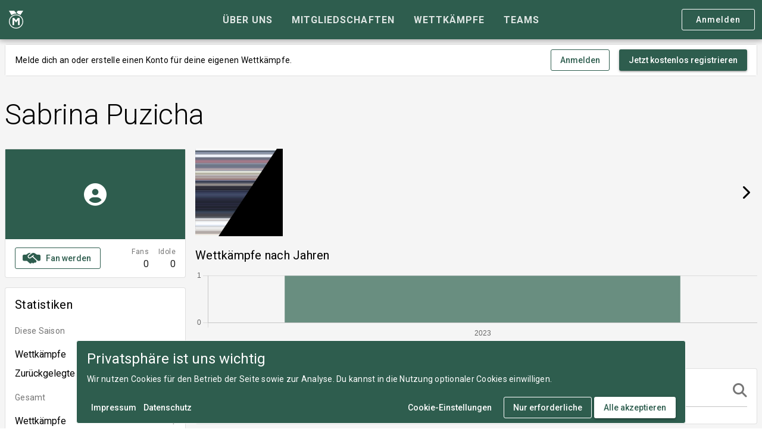

--- FILE ---
content_type: text/html; charset=utf-8
request_url: https://www.medalmonday.de/profil/sabrinapuzicha
body_size: 11454
content:
<!DOCTYPE html><html lang=de dir=ltr><head> <title>Sabrina Puzicha – Medal Monday</title><meta property="og:locale" content="de-DE" data-qmeta="ogLocale"><meta property="og:site_name" content="Medal Monday" data-qmeta="ogSiteName"><meta property="og:type" content="profile" data-qmeta="ogType"><meta property="og:title" content="Sabrina Puzicha – Medal Monday" data-qmeta="ogTitle"><meta name="description" content="Sieh dir Sabrinas Wettkampfhistorie auf Medal Monday an und finde neue Sportler für deine Community." data-qmeta="description"><meta property="og:description" content="Sieh dir Sabrinas Wettkampfhistorie auf Medal Monday an und finde neue Sportler für deine Community." data-qmeta="ogDescription"><meta property="og:url" content="https://www.medalmonday.de/profil/sabrinapuzicha" data-qmeta="ogUrl"><meta name="twitter:site" content="@medalmondayde" data-qmeta="twitterSite"><meta name="twitter:card" content="summary_large_image" data-qmeta="twitterCard"><meta property="og:image" content="https://www.medalmonday.de/images/medal-monday-header-logo.png?size=large&_c=19309" data-qmeta="ogImage"><meta property="profile:first_name" content="Sabrina" data-qmeta="profileFirstName"><meta property="profile:last_name" content="Puzicha" data-qmeta="profileLastName"><meta property="profile:username" content="sabrinapuzicha" data-qmeta="profileUsername"><link rel="canonical" href="https://www.medalmonday.de/profil/sabrinapuzicha" data-qmeta="canonical"><script type="application/ld+json" data-qmeta="jsonLd">[{"@context":"https://schema.org","@type":"WebSite","name":"Medal Monday","url":"https://www.medalmonday.de","description":"Erstelle deine digitale Wettkampfhistorie mit allen deinen Ergebnissen, Erfolgen und besonderen Momenten und teile sie mit deinen Freunden und anderen Sportlern.","potentialAction":[{"@type":"SearchAction","target":{"@type":"EntryPoint","urlTemplate":"https://www.medalmonday.de/suche?s={search_term_string}"},"query-input":"required name=search_term_string"}],"inLanguage":"de-DE"},{"@context":"https://schema.org","@type":"Person","name":"Sabrina Puzicha","url":"https://www.medalmonday.de/profil/sabrinapuzicha"},{"@context":"https://schema.org","@type":"BreadcrumbList","itemListElement":[{"@type":"ListItem","position":1,"name":"Profile","item":"https://www.medalmonday.de/profil/"},{"@type":"ListItem","position":2,"name":"Sabrina Puzicha"}]}]</script> <meta charset=utf-8><meta name=format-detection content="telephone=no"><meta name=msapplication-tap-highlight content=no><meta name=viewport content="user-scalable=no,initial-scale=1,maximum-scale=1,minimum-scale=1,width=device-width"><link rel=preconnect href=https://fonts.googleapis.com><link rel=preconnect href=https://fonts.gstatic.com crossorigin><link href="https://fonts.googleapis.com/css2?family=Roboto:ital,wght@0,300;0,400;0,500;0,700;1,400&display=swap" rel=stylesheet><link rel=apple-touch-icon sizes=180x180 href="/icons/apple-touch-icon.png?v=2023-08"><link rel=apple-touch-icon sizes=152x152 href="/icons/apple-touch-icon-152x152.png?v=2023-08"><link rel=apple-touch-icon sizes=120x120 href="/icons/apple-touch-icon-120x120.png?v=2023-08"><link rel=apple-touch-icon sizes=76x76 href="/icons/apple-touch-icon-76x76.png?v=2023-08"><link rel=apple-touch-icon sizes=60x60 href="/icons/apple-touch-icon-60x60.png?v=2023-08"><link rel=icon type=image/png sizes=512x512 href="/icons/android-chrome-512x512.png?v=2023-08"><link rel=icon type=image/png sizes=256x256 href="/icons/android-chrome-256x256.png?v=2023-08"><link rel=icon type=image/png sizes=192x192 href="/icons/android-chrome-192x192.png?v=2023-08"><link rel=icon type=image/png sizes=96x96 href="/icons/android-chrome-96x96.png?v=2023-08"><link rel=icon type=image/png sizes=32x32 href="/icons/favicon-32x32.png?v=2023-08"><link rel=icon type=image/png sizes=16x16 href="/icons/favicon-16x16.png?v=2023-08"><link rel=mask-icon href=/safari-pinned-tab.svg color=#2e5d4e><link rel=icon type=image/ico href=/favicon.ico><link rel=manifest href=/site.webmanifest><meta name=msapplication-TileColor content=#2e5d4e><meta name=theme-color content=#2e5d4e> <link rel="stylesheet" href="/css/app.ba7bdd11.css" crossorigin><link rel="stylesheet" href="/css/6450.0a7a5892.css" crossorigin></head><body class="desktop no-touch body--light" data-server-rendered><script id="qmeta-init">window.__Q_META__={"title":"Sabrina Puzicha – Medal Monday","meta":{"ogLocale":{"property":"og:locale","content":"de-DE"},"ogSiteName":{"property":"og:site_name","content":"Medal Monday"},"ogType":{"property":"og:type","content":"profile"},"ogTitle":{"property":"og:title","content":"Sabrina Puzicha – Medal Monday"},"description":{"name":"description","content":"Sieh dir Sabrinas Wettkampfhistorie auf Medal Monday an und finde neue Sportler für deine Community."},"ogDescription":{"property":"og:description","content":"Sieh dir Sabrinas Wettkampfhistorie auf Medal Monday an und finde neue Sportler für deine Community."},"ogUrl":{"property":"og:url","content":"https://www.medalmonday.de/profil/sabrinapuzicha"},"twitterSite":{"name":"twitter:site","content":"@medalmondayde"},"twitterCard":{"name":"twitter:card","content":"summary_large_image"},"ogImage":{"property":"og:image","content":"https://www.medalmonday.de/images/medal-monday-header-logo.png?size=large&_c=19309"},"profileFirstName":{"property":"profile:first_name","content":"Sabrina"},"profileLastName":{"property":"profile:last_name","content":"Puzicha"},"profileUsername":{"property":"profile:username","content":"sabrinapuzicha"}},"link":{"canonical":{"rel":"canonical","href":"https://www.medalmonday.de/profil/sabrinapuzicha"}},"htmlAttr":{},"bodyAttr":{},"script":{"jsonLd":{"type":"application/ld+json","innerHTML":"[{\"@context\":\"https://schema.org\",\"@type\":\"WebSite\",\"name\":\"Medal Monday\",\"url\":\"https://www.medalmonday.de\",\"description\":\"Erstelle deine digitale Wettkampfhistorie mit allen deinen Ergebnissen, Erfolgen und besonderen Momenten und teile sie mit deinen Freunden und anderen Sportlern.\",\"potentialAction\":[{\"@type\":\"SearchAction\",\"target\":{\"@type\":\"EntryPoint\",\"urlTemplate\":\"https://www.medalmonday.de/suche?s={search_term_string}\"},\"query-input\":\"required name=search_term_string\"}],\"inLanguage\":\"de-DE\"},{\"@context\":\"https://schema.org\",\"@type\":\"Person\",\"name\":\"Sabrina Puzicha\",\"url\":\"https://www.medalmonday.de/profil/sabrinapuzicha\"},{\"@context\":\"https://schema.org\",\"@type\":\"BreadcrumbList\",\"itemListElement\":[{\"@type\":\"ListItem\",\"position\":1,\"name\":\"Profile\",\"item\":\"https://www.medalmonday.de/profil/\"},{\"@type\":\"ListItem\",\"position\":2,\"name\":\"Sabrina Puzicha\"}]}]"}}}</script> <div id=q-app><div class="q-layout q-layout--standard modern-layout" style="min-height:0px;" tabindex="-1" publicpage="false"><!----><!----><header class="q-header q-layout__section--marginal fixed-top header modern-layout row items-center bg-primary" style="" data-v-2914180a><div class="q-toolbar row no-wrap items-center text-white container justify-between" role="toolbar" data-v-2914180a><div class="col-auto col-lg-2" data-v-2914180a><!--[--><!--]--><a href="/" class="logo items-center" data-v-2914180a><i class="q-icon text-white" style="font-size:1.875rem;" aria-hidden="true" data-v-2914180a><svg viewBox="0 0 200 250"><use xlink:href="/icons/logo.svg#medalmonday"></use></svg></i></a></div><div class="q-tabs row no-wrap items-center q-tabs--not-scrollable q-tabs--horizontal q-tabs__arrows--inside q-tabs--mobile-without-arrows gt-sm" role="tablist" data-v-2914180a><!----><div class="q-tabs__content scroll--mobile row no-wrap items-center self-stretch hide-scrollbar relative-position q-tabs__content--align-center"><!--[--><a class="q-tab relative-position self-stretch flex flex-center text-center q-tab--inactive q-tab--no-caps q-focusable q-hoverable cursor-pointer" tabindex="0" role="tab" aria-selected="false" href="/ueber-uns" clickable data-v-2914180a><div class="q-focus-helper" tabindex="-1"></div><div class="q-tab__content self-stretch flex-center relative-position q-anchor--skip non-selectable column"><div class="q-item__section column q-item__section--main justify-center" data-v-2914180a><div style="" class="q-item__label text-uppercase text-bold" data-v-2914180a>Über uns</div></div></div><div class="q-tab__indicator absolute-bottom text-primary-light"></div></a><a class="q-tab relative-position self-stretch flex flex-center text-center q-tab--inactive q-tab--no-caps q-focusable q-hoverable cursor-pointer" tabindex="0" role="tab" aria-selected="false" href="/mitgliedschaften" clickable data-v-2914180a><div class="q-focus-helper" tabindex="-1"></div><div class="q-tab__content self-stretch flex-center relative-position q-anchor--skip non-selectable column"><div class="q-item__section column q-item__section--main justify-center" data-v-2914180a><div style="" class="q-item__label text-uppercase text-bold" data-v-2914180a>Mitgliedschaften</div></div></div><div class="q-tab__indicator absolute-bottom text-primary-light"></div></a><a class="q-tab relative-position self-stretch flex flex-center text-center q-tab--inactive q-tab--no-caps q-focusable q-hoverable cursor-pointer" tabindex="0" role="tab" aria-selected="false" href="/wettkaempfe" clickable data-v-2914180a><div class="q-focus-helper" tabindex="-1"></div><div class="q-tab__content self-stretch flex-center relative-position q-anchor--skip non-selectable column"><div class="q-item__section column q-item__section--main justify-center" data-v-2914180a><div style="" class="q-item__label text-uppercase text-bold" data-v-2914180a>Wettkämpfe</div></div></div><div class="q-tab__indicator absolute-bottom text-primary-light"></div></a><a class="q-tab relative-position self-stretch flex flex-center text-center q-tab--inactive q-tab--no-caps q-focusable q-hoverable cursor-pointer" tabindex="0" role="tab" aria-selected="false" href="/teams" clickable data-v-2914180a><div class="q-focus-helper" tabindex="-1"></div><div class="q-tab__content self-stretch flex-center relative-position q-anchor--skip non-selectable column"><div class="q-item__section column q-item__section--main justify-center" data-v-2914180a><div style="" class="q-item__label text-uppercase text-bold" data-v-2914180a>Teams</div></div></div><div class="q-tab__indicator absolute-bottom text-primary-light"></div></a><!--]--></div><i class="q-icon notranslate material-icons q-tabs__arrow q-tabs__arrow--left absolute q-tab__icon" style="" aria-hidden="true">chevron_left</i><i class="q-icon notranslate material-icons q-tabs__arrow q-tabs__arrow--right absolute q-tab__icon q-tabs__arrow--faded" style="" aria-hidden="true">chevron_right</i></div><div class="main-nav col-auto col-lg-2 text-right" data-v-2914180a><a class="q-btn q-btn-item non-selectable no-outline q-btn--outline q-btn--rectangle text-white q-btn--actionable q-focusable q-hoverable q-btn--no-uppercase gt-xs cta-button cta-button--outline" style="font-size:0.875rem;margin-top:0;" tabindex="0" href="/login?redirect=%2Fprofil%2Fsabrinapuzicha" rel="nofollow"><span class="q-focus-helper"></span><span class="q-btn__content text-center col items-center q-anchor--skip justify-center row"><span class="block">Anmelden</span></span></a><!----><!----><button class="q-btn q-btn-item non-selectable no-outline q-btn--flat q-btn--rectangle q-btn--actionable q-focusable q-hoverable q-btn--dense q-ml-xs" style="" tabindex="0" type="button"><span class="q-focus-helper"></span><span class="q-btn__content text-center col items-center q-anchor--skip justify-center row"><!----><i class="q-icon text-white fa-solid fa-bars" style="font-size:24px;" aria-hidden="true"> </i><!----></span></button></div></div><div class="q-layout__shadow absolute-full overflow-hidden no-pointer-events"></div><!----></header><div class="q-page-container" style="padding-top:50px;min-height:100vh;"><div class="profile-page"><div class="row container"><div class="tile  col-12 q-pa-sm overflow-hidden" style=""><div class="q-card q-card--bordered q-card--flat no-shadow tile__content guest-register-tile full-height" style=""><!----><!--[--><div class="q-banner row items-center q-banner--dense rounded-borders q-banner--top-padding q-px-md q-py-sm" role="alert"><div class="q-banner__avatar col-auto row items-center self-start"></div><div class="q-banner__content col text-body2">Melde dich an oder erstelle einen Konto für deine eigenen Wettkämpfe. </div><div class="q-banner__actions row items-center justify-end col-all"><button class="q-btn q-btn-item non-selectable no-outline q-btn--outline q-btn--rectangle text-primary q-btn--actionable q-focusable q-hoverable q-btn--no-uppercase" style="" tabindex="0" type="button"><span class="q-focus-helper"></span><span class="q-btn__content text-center col items-center q-anchor--skip justify-center row"><span class="block">Anmelden</span></span></button><a class="q-btn q-btn-item non-selectable no-outline q-btn--standard q-btn--rectangle bg-primary text-white q-btn--actionable q-focusable q-hoverable q-btn--no-uppercase q-mt-md" style="" tabindex="0" href="/registrieren"><span class="q-focus-helper"></span><span class="q-btn__content text-center col items-center q-anchor--skip justify-center row"><span class="block">Jetzt kostenlos registrieren</span></span></a></div></div><!--]--></div></div><div class="tile  col-12 tile--clean q-pa-sm overflow-hidden" style=""><div class="q-card q-card--flat no-shadow tile__content title-tile full-height" style=""><!----><!--[--><!--[--><div class="items-center row"><div class="col"><h1 class="text-h1">Sabrina Puzicha</h1><!----></div><!----></div><!--]--><!--]--></div></div><aside class="col-12 col-md-4 col-lg-3"><div class="tile  col-12 q-pa-sm overflow-hidden" style=""><div class="q-card q-card--bordered q-card--flat no-shadow tile__content full-mobile-tile full-height" style=""><!----><!--[--><div style="position:relative;"><!--[--><div class="q-img q-img--menu image-field" style="" role="img"><div style="padding-bottom:50%;"></div><div class="q-img__content absolute-full q-anchor--skip"><!--[--><!--]--><!--[--><div class="full-width full-height text-center row content-center items-center bg-primary text-white" style=""><div class="" style="margin-left:auto;margin-right:auto;"><i class="q-icon fa-solid fa-user-circle" style="font-size:38px;" aria-hidden="true"> </i></div><!--[--><!--]--></div><!--]--><!----><!----></div></div><!----><!----><!--]--></div><div class="tile relationship-tile col-12 tile--clean q-pa-sm overflow-hidden" style=""><div class="q-card q-card--flat no-shadow tile__content  full-height" style=""><!----><!--[--><div class="q-item q-item-type row no-wrap q-pa-none" style="" role="listitem"><!----><div class="q-item__section column q-item__section--main justify-center"><div style="" class="q-item__label"><button class="q-btn q-btn-item non-selectable no-outline q-btn--outline q-btn--rectangle text-primary q-btn--actionable q-focusable q-hoverable q-btn--no-uppercase" style="" tabindex="0" type="button"><span class="q-focus-helper"></span><span class="q-btn__content text-center col items-center q-anchor--skip justify-center row"><i class="q-icon on-left fa-solid fa-handshake-simple" style="" aria-hidden="true" role="img"> </i><span class="block">Fan werden</span></span></button></div></div><!----><!--[--><div class="q-item__section column q-item__section--side justify-center"><div style="" class="q-item__label q-item__label--caption text-caption">Fans</div><div style="" class="q-item__label text-dark">0</div></div><div class="q-item__section column q-item__section--side justify-center"><div style="" class="q-item__label q-item__label--caption text-caption">Idole</div><div style="" class="q-item__label text-dark">0</div></div><!--]--></div><!--]--></div></div><!--]--></div></div><!----><div class="tile  col-12 q-pa-sm overflow-hidden" style=""><div class="q-card q-card--bordered q-card--flat no-shadow tile__content  full-height" style=""><!----><!--[--><div modelvalue="false"><div class="q-item q-item-type row no-wrap q-pb-none" style="" role="listitem"><div class="q-item__section column q-item__section--main justify-center"><div style="" class="q-item__label text-h4">Statistiken</div></div><!----></div><div class="q-list q-list--dense" role="list"><div style="" class="q-item__label q-item__label--header">Diese Saison</div><div class="q-item q-item-type row no-wrap" style="" role="listitem"><div class="q-item__section column q-item__section--main justify-center">Wettkämpfe</div><div class="q-item__section column q-item__section--side justify-center">0</div></div><div class="q-item q-item-type row no-wrap" style="" role="listitem"><div class="q-item__section column q-item__section--main justify-center">Zurückgelegte Strecke</div><div class="q-item__section column q-item__section--side justify-center">0 km</div></div><div style="" class="q-item__label q-item__label--header">Gesamt</div><div class="q-item q-item-type row no-wrap" style="" role="listitem"><div class="q-item__section column q-item__section--main justify-center">Wettkämpfe</div><div class="q-item__section column q-item__section--side justify-center">1</div></div><!----><div class="q-item q-item-type row no-wrap" style="" role="listitem"><div class="q-item__section column q-item__section--main justify-center">Zurückgelegte Strecke</div><div class="q-item__section column q-item__section--side justify-center">21,1 km</div></div></div></div><!----><!--]--></div></div><!----><!----><div class="tile q-px-md gt-sm col-12 tile--clean q-pa-sm overflow-hidden" style=""><div class="q-card q-card--flat no-shadow tile__content  full-height" style=""><!----><!--[--><footer class="footer-content  row footer-content--inline"><!----><!----><div class="footer-content__category footer-details col-12 row"><p class="category-title text-bold q-mb-none col-auto">Mehr von uns</p><ul class="col"><!--[--><li><a href="https://www.strava.com/clubs/medalmondayde" target="_blank" class="strava"><i class="q-icon fa-brands fa-strava social__strava" style="font-size:1rem;" aria-hidden="true"> <!----></i><!----></a></li><li><a href="https://www.instagram.com/medalmonday.de" target="_blank" class="instagram"><i class="q-icon fa-brands fa-instagram social__instagram" style="font-size:1rem;" aria-hidden="true"> <!----></i><!----></a></li><li><a href="https://www.facebook.com/medalmonday.de" target="_blank" class="facebook"><i class="q-icon fa-brands fa-facebook social__facebook" style="font-size:1rem;" aria-hidden="true"> <!----></i><!----></a></li><!--]--></ul></div><div class="footer-content__category footer-users col-12 row"><p class="category-title text-bold q-mb-none col-auto">Für Sportler</p><ul class="col"><li><a href="/faq">FAQ</a></li><li><a href="/ueber-uns">Über uns</a></li><li><a href="/mitgliedschaften">Mitgliedschaften</a></li><li><a href="/sportarten" class="">Sportarten</a></li><li><a href="/roadmap">Roadmap</a></li><li><a href="/feedback/umfrage">Umfrage</a></li></ul></div><div class="footer-content__category footer-legal col-12 row"><p class="category-title text-bold q-mb-none col-auto">Rechtliches</p><ul class="col"><li><a href="/impressum">Impressum</a></li><li><a href="/datenschutz">Datenschutz</a></li><li><a href="/nutzungsbedingungen">Nutzungsbedingungen</a></li><li><a class="cursor-pointer">Cookie-Einstellungen</a></li></ul></div><!----><div class="footer-copyright col-12"><p class="q-mb-none"><i class="q-icon fa-regular fa-copyright" style="" aria-hidden="true"> </i> 2026 Medal Monday GmbH </p></div></footer><!--]--></div></div></aside><div class="col-12 col-md-8 col-lg-9"><main class="q-page wrap content-start profile-feed-page" style="min-height:calc(100vh - 50px);" locale="de-DE"><!----><div class="tile  col-12 tile--clean q-pa-sm overflow-hidden" style=""><div class="q-card q-card--flat no-shadow tile__content participation-images row full-height" style=""><!----><!--[--><div class="row col"><div class="col-12 row q-col-gutter-xs"><!--[--><div class="participation-image col-3 col-md-2"><div class="q-responsive"><div class="q-responsive__filler overflow-hidden"><div style="padding-bottom:100%;"></div></div><div class="q-responsive__content absolute-full fit"><a href="/teilnahmen/5fbd98d8-f015-4b03-ba7b-464799d393c2" class=""><!--[--><div class="q-img q-img--menu image-field" style="" role="img"><div style="padding-bottom:100%;"></div><div class="q-img__content absolute-full q-anchor--skip"><!--[--><div class="edition-title text-subtitle2 text-center absolute-full flex flex-center">Hannover Marathon</div><!--]--><!--[--><!----><!--]--><!----><!----></div></div><!----><!----><!--]--></a></div></div></div><!--]--></div></div><div class="row col-auto text-center q-px-xs"><a class="q-btn q-btn-item non-selectable no-outline q-btn--flat q-btn--rectangle q-btn--actionable q-focusable q-hoverable q-btn--dense full-width q-mx-sm" style="" tabindex="0" href="/profil/sabrinapuzicha/galerie"><span class="q-focus-helper"></span><span class="q-btn__content text-center col items-center q-anchor--skip justify-center row"><i class="q-icon fa-solid fa-chevron-right" style="" aria-hidden="true" role="img"> </i><!----></span></a></div><!--]--></div></div><!----><!----><!--[--><div id="user-feed"><!----><div class="tile  col-12 q-pa-sm overflow-hidden" style=""><div class="q-card q-card--bordered q-card--flat no-shadow tile__content q-px-md q-py-sm full-height" style=""><!----><!--[--><div class="q-item__section column q-item__section--main justify-center"><div class="row"><label class="q-field row no-wrap items-start q-field--standard q-input q-field--labeled col" style=""><!----><div class="q-field__inner relative-position col self-stretch"><div class="q-field__control relative-position row no-wrap" tabindex="-1"><div class="q-field__control-container col relative-position row no-wrap q-anchor--skip"><div class="q-field__label no-pointer-events absolute ellipsis">Profil durchsuchen</div><input class="q-field__native q-placeholder" style="" tabindex="0" aria-label="Profil durchsuchen" type="text" value><!----></div><div class="q-field__append q-field__marginal row no-wrap items-center"><i class="q-icon fa-solid fa-search" style="" aria-hidden="true"> </i></div></div><div class="q-field__bottom row items-start q-field__bottom--stale"><div class="q-field__messages col"><div>Ein Element</div></div><!----></div></div><!----></label></div></div><!--]--></div></div><div class="q-infinite-scroll"><!--[--><div class="tile  col-12 q-pa-sm overflow-hidden" style=""><div class="q-card q-card--bordered q-card--flat no-shadow tile__content  full-height" style=""><!----><!--[--><a class="q-item q-item-type row no-wrap q-item--clickable q-link cursor-pointer q-focusable q-hoverable feed-item feed-item-participation items-start" style="" role="listitem" tabindex="0" href="/teilnahmen/5fbd98d8-f015-4b03-ba7b-464799d393c2"><div class="q-focus-helper" tabindex="-1"></div><div class="col-12 row items-start content-start"><div class="row col-12 items-start justify-between"><div class="col feed-item-participation__name q-pr-sm"><div style="" class="q-item__label items-center row"><!----><div class="text-h4 col"><span class="q-mr-sm">31. ADAC Marathon Hannover 2023</span><!----><!----></div></div><div style="" class="q-item__label q-item__label--caption text-caption row items-center">26.03.2023 <i class="q-icon q-ml-md q-mr-xs" style="" aria-hidden="true"><svg viewBox="0 0 24 24"><use xlink:href="/icons/sports/running.svg#running"></use></svg></i><div class="q-mr-sm">Halbmarathon</div><!----></div></div><div class="col-auto feed-item-participation__bib"><i class="q-icon" style="font-size:5.25rem;height:0.6666666666666666em;font-style:normal;" aria-hidden="true"><svg version="1.1" viewBox="-1 -1 161 108" xmlns="http://www.w3.org/2000/svg"> <!-- Generator: Medal Monday Bib Generator 2.3, www.medalmonday.de --> <style> .bib-logo-svg,.bib-name-svg,.bib-number-svg{font-family:Roboto,sans-serif;margin:0;padding:0;line-height:1;} .bib-primary{fill:#577869;} </style> <g id="bib"> <path d="M1,101 v1,-97 q0,-4 4,-4 h150 q4,0 4,4 v97 q0,4 -4,4 h-150 q-4,0 -4,-4 z" fill="#ffffff"/> <rect x="8" y="30" width="144" height="47" fill="#ffffff"/> <path d="M1,25 v-20 q0,-4 4,-4 h150 q4,0 4,4 v20 z" fill="#577869"/> <path d="M1,82 v20 q0,4 4,4 h150 q4,0 4,-4 v-20 z" fill="#577869"/> <circle cx="7" cy="7" r="2.5" stroke="#9e9e9e" fill="#fff"/> <circle cx="153" cy="7" r="2.5" stroke="#9e9e9e" fill="#fff"/> <text x="50%" y="95" dominant-baseline="middle" text-anchor="middle" fill="#ffffff" class="bib-name-svg" style="font-size:12px">Sabrina</text> <text x="50%" y="58" dominant-baseline="middle" text-anchor="middle" fill="#111" class="bib-number-svg" style="font-size:43px" >20947</text> <path d="M1,101 L1,5 q0,-4 4,-4 h150 q4,0 4,4 v97 q0,4 -4,4 h-150 q-4,0 -4,-4 z" stroke="#9e9e9e" stroke-width="2" fill="#ffffff00"/> </g> </svg></i></div></div><div class="col-12 col-md-10 justify-between row q-mt-md feed-item-participation__data"><!----><div class="floating-data-col col"><div style="" class="q-item__label q-item__label--caption text-caption">Strecke</div><div style="" class="q-item__label"><!----> 21,1 km</div></div><div class="floating-data-col col"><div style="" class="q-item__label q-item__label--caption text-caption">Platz</div><div style="" class="q-item__label text-dark"><i class="q-icon text-grey-6 fa-solid fa-venus-mars q-mr-sm" style="font-size:0.975rem;" aria-hidden="true"> <!----></i><span>1748</span></div></div><div class="floating-data-col col"><div style="" class="q-item__label q-item__label--caption text-caption">Pace</div><div style="" class="q-item__label">7:18 /km</div></div><div class="floating-data-col col-auto col-sm"><div style="" class="q-item__label q-item__label--caption text-caption">Zeit</div><div style="" class="q-item__label"><!----> 2:34:05</div></div></div></div></a><!----><!--]--></div></div><!--]--><div class="q-infinite-scroll__loading invisible"><div class="row justify-center q-my-md"><svg class="q-spinner text-primary q-spinner-mat" width="2rem" height="2rem" viewBox="25 25 50 50"><circle class="path" cx="50" cy="50" r="20" fill="none" stroke="currentColor" stroke-width="5" stroke-miterlimit="10"></circle></svg></div></div></div></div><!----><!--]--></main></div></div></div></div><div class="site-footer text-dark q-py-md" data-v-9bbcbf8e><div class="container row" data-v-9bbcbf8e><div class="tile  col-12 tile--clean q-pa-sm overflow-hidden" style="" data-v-9bbcbf8e><div class="q-card q-card--flat no-shadow tile__content row full-height" style=""><!----><!--[--><footer class="footer-content  row col-12 q-col-gutter-x-md" data-v-9bbcbf8e><!----><div class="footer-logo row col-12 q-mb-sm"><a href="/" class="logo items-center" data-v-73043cda><i class="q-icon text-primary" style="font-size:1.875em;" aria-hidden="true" data-v-73043cda><svg viewBox="0 0 200 250"><use xlink:href="/icons/logo.svg#medalmonday"></use></svg></i><span class="logo-text logo__mm text-dark" data-v-73043cda>Medal Monday</span></a></div><div class="footer-content__category footer-details col-12 col-sm"><div><p class="q-mt-md q-mb-sm">An zahllosen Montagen im Herzen von München entwickelt, damit du deine Wettkämpfe nie vergisst.</p></div><ul class="lt-md"><!--[--><li><a href="https://www.strava.com/clubs/medalmondayde" target="_blank" class="strava"><i class="q-icon fa-brands fa-strava social__strava" style="font-size:1rem;" aria-hidden="true"> <!----></i><!----></a></li><li><a href="https://www.instagram.com/medalmonday.de" target="_blank" class="instagram"><i class="q-icon fa-brands fa-instagram social__instagram" style="font-size:1rem;" aria-hidden="true"> <!----></i><!----></a></li><li><a href="https://www.facebook.com/medalmonday.de" target="_blank" class="facebook"><i class="q-icon fa-brands fa-facebook social__facebook" style="font-size:1rem;" aria-hidden="true"> <!----></i><!----></a></li><!--]--></ul></div><div class="footer-content__category footer-users col-12 col-sm-3 col-lg-2"><p class="category-title text-bold q-mb-none">Für Sportler</p><ul class=""><li><a href="/faq">FAQ</a></li><li><a href="/ueber-uns">Über uns</a></li><li><a href="/mitgliedschaften">Mitgliedschaften</a></li><li><a href="/sportarten" class="">Sportarten</a></li><li><a href="/roadmap">Roadmap</a></li><li><a href="/feedback/umfrage">Umfrage</a></li></ul></div><div class="footer-content__category footer-legal col-12 col-sm-3 col-lg-2"><p class="category-title text-bold q-mb-none">Rechtliches</p><ul class=""><li><a href="/impressum">Impressum</a></li><li><a href="/datenschutz">Datenschutz</a></li><li><a href="/nutzungsbedingungen">Nutzungsbedingungen</a></li><li><a class="cursor-pointer">Cookie-Einstellungen</a></li></ul></div><div class="footer-content__category footer-social gt-sm col-sm-3 col-lg-2"><p class="category-title text-bold q-mb-none">Mehr von uns</p><ul><!--[--><li><a href="https://www.strava.com/clubs/medalmondayde" target="_blank" class="strava"><i class="q-icon fa-brands fa-strava social__strava" style="font-size:1rem;" aria-hidden="true"> </i><span class="q-ml-sm">Strava</span></a></li><li><a href="https://www.instagram.com/medalmonday.de" target="_blank" class="instagram"><i class="q-icon fa-brands fa-instagram social__instagram" style="font-size:1rem;" aria-hidden="true"> </i><span class="q-ml-sm">Instagram</span></a></li><li><a href="https://www.facebook.com/medalmonday.de" target="_blank" class="facebook"><i class="q-icon fa-brands fa-facebook social__facebook" style="font-size:1rem;" aria-hidden="true"> </i><span class="q-ml-sm">Facebook</span></a></li><!--]--></ul></div><div class="footer-copyright col-12  col-12"><p class="q-mb-none"><i class="q-icon fa-regular fa-copyright" style="" aria-hidden="true"> </i> 2026 Medal Monday GmbH </p></div></footer><!--]--></div></div></div></div><!----></div></div><script>window.__INITIAL_STATE__={"auth":{"user":null,"subscription":null,"role":null,"redirectUrl":null,"token":null,"invitationToken":null,"loading":false,"error":false},"discipline":{"disciplines":[{"uuid":"96298d5c-e6a7-4930-b75d-ee90c725863a","name":"running5k","displayName":"5 km-Lauf","sport":{"uuid":"77c3fbb7-ed67-45e0-8fbe-2cff816e4520","name":"running","displayName":"Laufen","type":"sport"},"sections":[{"uuid":"4e6e487a-c85c-400a-a24c-bf04b8c73373","distance":5000,"key":0,"sport":{"uuid":"77c3fbb7-ed67-45e0-8fbe-2cff816e4520","name":"running","displayName":"Laufen","type":"sport"},"unit":"km"}],"highlighted":true},{"uuid":"f51f45ae-4424-4c06-8ae4-9b4d74b36b10","name":"running10k","displayName":"10 km-Lauf","sport":{"uuid":"77c3fbb7-ed67-45e0-8fbe-2cff816e4520","name":"running","displayName":"Laufen","type":"sport"},"sections":[{"uuid":"3acc2090-318b-4ea3-a4ec-3d114679f13d","distance":10000,"key":0,"sport":{"uuid":"77c3fbb7-ed67-45e0-8fbe-2cff816e4520","name":"running","displayName":"Laufen","type":"sport"},"unit":"km"}],"highlighted":true},{"uuid":"e681528e-3406-421a-8733-9128e2d46d27","name":"quarterMarathon","displayName":"Viertelmarathon","sport":{"uuid":"77c3fbb7-ed67-45e0-8fbe-2cff816e4520","name":"running","displayName":"Laufen","type":"sport"},"sections":[{"uuid":"3d77c444-9b0c-49f9-8856-00eed8caa3ea","distance":10548.75,"key":0,"sport":{"uuid":"77c3fbb7-ed67-45e0-8fbe-2cff816e4520","name":"running","displayName":"Laufen","type":"sport"},"unit":"km"}],"highlighted":false},{"uuid":"f8d5019e-e029-4f0a-a990-94103ebc1767","name":"oneThirdMarathon","displayName":"Drittelmarathon","sport":{"uuid":"77c3fbb7-ed67-45e0-8fbe-2cff816e4520","name":"running","displayName":"Laufen","type":"sport"},"sections":[{"uuid":"a2021f58-7bb3-4963-9ee9-d94bbefb1d23","distance":14065,"key":0,"sport":{"uuid":"77c3fbb7-ed67-45e0-8fbe-2cff816e4520","name":"running","displayName":"Laufen","type":"sport"},"unit":"km"}],"highlighted":false},{"uuid":"6671c7e8-b267-4c69-88a2-a65d5543135d","name":"running15k","displayName":"15 km-Lauf","sport":{"uuid":"77c3fbb7-ed67-45e0-8fbe-2cff816e4520","name":"running","displayName":"Laufen","type":"sport"},"sections":[{"uuid":"79a3158d-da71-4081-8110-b82010a80404","distance":15000,"key":0,"sport":{"uuid":"77c3fbb7-ed67-45e0-8fbe-2cff816e4520","name":"running","displayName":"Laufen","type":"sport"},"unit":"km"}],"highlighted":false},{"uuid":"acfb7de8-740f-4b3a-8251-7671cc691270","name":"running20k","displayName":"20 km-Lauf","sport":{"uuid":"77c3fbb7-ed67-45e0-8fbe-2cff816e4520","name":"running","displayName":"Laufen","type":"sport"},"sections":[{"uuid":"5c859524-429f-4f27-bc10-5f0f7272da33","distance":20000,"key":0,"sport":{"uuid":"77c3fbb7-ed67-45e0-8fbe-2cff816e4520","name":"running","displayName":"Laufen","type":"sport"},"unit":"km"}],"highlighted":false},{"uuid":"9748008c-d944-42d9-a7c9-b1ad046d8306","name":"halfmarathon","displayName":"Halbmarathon","sport":{"uuid":"77c3fbb7-ed67-45e0-8fbe-2cff816e4520","name":"running","displayName":"Laufen","type":"sport"},"sections":[{"uuid":"11d472c6-0071-42cb-80ea-31fc3f7ab81a","distance":21097.5,"key":0,"sport":{"uuid":"77c3fbb7-ed67-45e0-8fbe-2cff816e4520","name":"running","displayName":"Laufen","type":"sport"},"unit":"km"}],"highlighted":true},{"uuid":"873283d6-7d29-47c8-9803-25f64c0dc9e0","name":"running30k","displayName":"30 km-Lauf","sport":{"uuid":"77c3fbb7-ed67-45e0-8fbe-2cff816e4520","name":"running","displayName":"Laufen","type":"sport"},"sections":[{"uuid":"45ddb345-cddd-4896-856f-1e8f31de5e88","distance":30000,"key":0,"sport":{"uuid":"77c3fbb7-ed67-45e0-8fbe-2cff816e4520","name":"running","displayName":"Laufen","type":"sport"},"unit":"km"}],"highlighted":false},{"uuid":"b6125512-523e-4b9b-ba62-8f9df2f820f1","name":"threeQuarterMarathon","displayName":"Dreiviertelmarathon","sport":{"uuid":"77c3fbb7-ed67-45e0-8fbe-2cff816e4520","name":"running","displayName":"Laufen","type":"sport"},"sections":[{"uuid":"f9010791-f845-408a-82b5-2ed49477589b","distance":31646.25,"key":0,"sport":{"uuid":"77c3fbb7-ed67-45e0-8fbe-2cff816e4520","name":"running","displayName":"Laufen","type":"sport"},"unit":"km"}],"highlighted":false},{"uuid":"c2d2a768-0fee-44e3-9c33-c6987317db8c","name":"marathon","displayName":"Marathon","sport":{"uuid":"77c3fbb7-ed67-45e0-8fbe-2cff816e4520","name":"running","displayName":"Laufen","type":"sport"},"sections":[{"uuid":"e0d1d395-3a53-45f4-a178-ea1bebdf3722","distance":42195,"key":0,"sport":{"uuid":"77c3fbb7-ed67-45e0-8fbe-2cff816e4520","name":"running","displayName":"Laufen","type":"sport"},"unit":"km"}],"highlighted":true},{"uuid":"2e9e93c8-c329-4035-8401-84efff4f78ea","name":"running50k","displayName":"50 km-Ultramarathon","sport":{"uuid":"77c3fbb7-ed67-45e0-8fbe-2cff816e4520","name":"running","displayName":"Laufen","type":"sport"},"sections":[{"uuid":"c8d784f0-baa1-46fb-951a-641a807e3897","distance":50000,"key":0,"sport":{"uuid":"77c3fbb7-ed67-45e0-8fbe-2cff816e4520","name":"running","displayName":"Laufen","type":"sport"},"unit":"km"}],"highlighted":false},{"uuid":"98fe5688-9c31-41ea-98f6-d118d82a42d3","name":"running50mi","displayName":"50 mi-Ultramarathon","sport":{"uuid":"77c3fbb7-ed67-45e0-8fbe-2cff816e4520","name":"running","displayName":"Laufen","type":"sport"},"sections":[{"uuid":"fd3d3eb8-a0eb-4015-8d8d-7fcf4a46cc3c","distance":80450,"key":0,"sport":{"uuid":"77c3fbb7-ed67-45e0-8fbe-2cff816e4520","name":"running","displayName":"Laufen","type":"sport"},"unit":"km"}],"highlighted":false},{"uuid":"31ba862c-b87d-4f9b-86f0-c22c1b2e5813","name":"running100k","displayName":"100 km-Ultramarathon","sport":{"uuid":"77c3fbb7-ed67-45e0-8fbe-2cff816e4520","name":"running","displayName":"Laufen","type":"sport"},"sections":[{"uuid":"413f499e-173a-4936-8fb0-630383d955b8","distance":100000,"key":0,"sport":{"uuid":"77c3fbb7-ed67-45e0-8fbe-2cff816e4520","name":"running","displayName":"Laufen","type":"sport"},"unit":"km"}],"highlighted":false},{"uuid":"9fe988fb-c96b-4178-8e1b-297a15a34608","name":"running100mi","displayName":"100 mi-Ultramarathon","sport":{"uuid":"77c3fbb7-ed67-45e0-8fbe-2cff816e4520","name":"running","displayName":"Laufen","type":"sport"},"sections":[{"uuid":"c64d1df6-eced-4fac-be2f-aba80593dae4","distance":160900,"key":0,"sport":{"uuid":"77c3fbb7-ed67-45e0-8fbe-2cff816e4520","name":"running","displayName":"Laufen","type":"sport"},"unit":"km"}],"highlighted":false},{"uuid":"aa99a9d6-48cf-4a8d-a80a-167c1c91d7f2","name":"running","displayName":"Laufen (andere Distanz)","sport":{"uuid":"77c3fbb7-ed67-45e0-8fbe-2cff816e4520","name":"running","displayName":"Laufen","type":"sport"},"sections":[],"highlighted":false},{"uuid":"ad4184f2-87fd-48a3-8c5e-670c5ec9393d","name":"marathonRelay","displayName":"Marathonstaffel","sport":{"uuid":"77c3fbb7-ed67-45e0-8fbe-2cff816e4520","name":"running","displayName":"Laufen","type":"sport"},"sections":[{"uuid":"ec56783c-6e4d-4690-a45c-8900e0a59729","key":0,"sport":{"uuid":"77c3fbb7-ed67-45e0-8fbe-2cff816e4520","name":"running","displayName":"Laufen","type":"sport"},"unit":"km"}],"highlighted":false},{"uuid":"0e80b0e5-86d9-457e-bfac-617d7c361766","name":"runningRelay","displayName":"Staffellauf","sport":{"uuid":"77c3fbb7-ed67-45e0-8fbe-2cff816e4520","name":"running","displayName":"Laufen","type":"sport"},"sections":[{"uuid":"96e6fa88-ba19-4cf2-a7db-23afe8b6e7e7","key":0,"sport":{"uuid":"77c3fbb7-ed67-45e0-8fbe-2cff816e4520","name":"running","displayName":"Laufen","type":"sport"},"unit":"km"}],"highlighted":false},{"uuid":"d4668d6f-6ea1-4195-810d-a29c2d276466","name":"trailMarathon","displayName":"Bergmarathon","sport":{"uuid":"aa297a42-4b97-4bcc-8f0c-911f8a65338a","name":"trailRunning","displayName":"Trail","type":"sport"},"sections":[{"uuid":"143971ea-725c-4b8f-98da-aab30195bb1c","distance":42195,"key":0,"sport":{"uuid":"aa297a42-4b97-4bcc-8f0c-911f8a65338a","name":"trailRunning","displayName":"Trail","type":"sport"},"unit":"km"}],"highlighted":false},{"uuid":"008b0d41-6a15-445f-a39c-ba27c26176a6","name":"trailRunning","displayName":"Trail (andere Distanz)","sport":{"uuid":"aa297a42-4b97-4bcc-8f0c-911f8a65338a","name":"trailRunning","displayName":"Trail","type":"sport"},"sections":[],"highlighted":true},{"uuid":"cfd45805-2775-4983-a836-5177d7cf5520","name":"trailRunningRelay","displayName":"Trail-Staffellauf","sport":{"uuid":"aa297a42-4b97-4bcc-8f0c-911f8a65338a","name":"trailRunning","displayName":"Trail","type":"sport"},"sections":[{"uuid":"1a58d98d-8e35-4b92-af95-bfd259426b9d","key":0,"sport":{"uuid":"aa297a42-4b97-4bcc-8f0c-911f8a65338a","name":"trailRunning","displayName":"Trail","type":"sport"},"unit":"km"}],"highlighted":false},{"uuid":"80ecd546-b1f5-4cd6-a640-2995125e772d","name":"triathlonSuperSprint","displayName":"Super-Sprint-Triathlon","sport":{"uuid":"97500ee5-5ddc-45d1-b299-1074c977f819","name":"multisport","displayName":"Multisport","type":"multi"},"sections":[{"uuid":"647ec6af-d876-4e01-b752-ab22f5610ca4","distance":300,"key":0,"sport":{"uuid":"a6f8dc60-529b-441b-a146-ee99c09dc471","name":"swimming","displayName":"Schwimmen","type":"sport"},"unit":"m"},{"uuid":"789f3ad1-82e4-43de-9b4b-fb50dd1be4c3","key":1,"sport":{"uuid":"c4bd943d-47c4-4cda-862e-799e680f29d8","name":"transition","displayName":"Wechselzone","type":"section"},"unit":"km"},{"uuid":"764223bf-e9f2-415d-a21c-d36d04224c35","distance":10000,"key":2,"sport":{"uuid":"f9caeb8b-5502-4b24-8c87-00650f7324c7","name":"cycling","displayName":"Radfahren","type":"sport"},"unit":"km"},{"uuid":"51ccb694-b3f2-4c86-b143-b05f607ba6ef","key":3,"sport":{"uuid":"c4bd943d-47c4-4cda-862e-799e680f29d8","name":"transition","displayName":"Wechselzone","type":"section"},"unit":"km"},{"uuid":"2323da6a-458f-4ea0-893b-a58b81c280a8","distance":2500,"key":4,"sport":{"uuid":"77c3fbb7-ed67-45e0-8fbe-2cff816e4520","name":"running","displayName":"Laufen","type":"sport"},"unit":"km"}],"highlighted":false},{"uuid":"1ca35c08-04a3-4be1-bf83-296e6e661905","name":"triathlonSprint","displayName":"Sprint-Triathlon","sport":{"uuid":"97500ee5-5ddc-45d1-b299-1074c977f819","name":"multisport","displayName":"Multisport","type":"multi"},"sections":[{"uuid":"77d2543e-149d-4e95-8139-8017099d4aa3","distance":500,"key":0,"sport":{"uuid":"a6f8dc60-529b-441b-a146-ee99c09dc471","name":"swimming","displayName":"Schwimmen","type":"sport"},"unit":"m"},{"uuid":"789f3ad1-82e4-43de-9b4b-fb50dd1be4c3","key":1,"sport":{"uuid":"c4bd943d-47c4-4cda-862e-799e680f29d8","name":"transition","displayName":"Wechselzone","type":"section"},"unit":"km"},{"uuid":"a39b52cb-b8f5-41c8-bbd1-66e3ce1613f8","distance":20000,"key":2,"sport":{"uuid":"f9caeb8b-5502-4b24-8c87-00650f7324c7","name":"cycling","displayName":"Radfahren","type":"sport"},"unit":"km"},{"uuid":"6b1a1c85-0741-4caf-a805-4e2b78e8000f","key":3,"sport":{"uuid":"c4bd943d-47c4-4cda-862e-799e680f29d8","name":"transition","displayName":"Wechselzone","type":"section"},"unit":"km"},{"uuid":"031f4bce-4671-4c9a-bd09-2775f7436500","distance":5000,"key":4,"sport":{"uuid":"77c3fbb7-ed67-45e0-8fbe-2cff816e4520","name":"running","displayName":"Laufen","type":"sport"},"unit":"km"}],"highlighted":true},{"uuid":"715b0cf1-a4ab-4540-bca1-3ee789c8b603","name":"triathlonOlympic","displayName":"Olympischer Triathlon","sport":{"uuid":"97500ee5-5ddc-45d1-b299-1074c977f819","name":"multisport","displayName":"Multisport","type":"multi"},"sections":[{"uuid":"325c2edc-b58f-4f06-8d41-7890ff121ecc","distance":1500,"key":0,"sport":{"uuid":"a6f8dc60-529b-441b-a146-ee99c09dc471","name":"swimming","displayName":"Schwimmen","type":"sport"},"unit":"m"},{"uuid":"789f3ad1-82e4-43de-9b4b-fb50dd1be4c3","key":1,"sport":{"uuid":"c4bd943d-47c4-4cda-862e-799e680f29d8","name":"transition","displayName":"Wechselzone","type":"section"},"unit":"km"},{"uuid":"a3e36b2a-9719-4493-8628-3f44f81bcddc","distance":40000,"key":2,"sport":{"uuid":"f9caeb8b-5502-4b24-8c87-00650f7324c7","name":"cycling","displayName":"Radfahren","type":"sport"},"unit":"km"},{"uuid":"6b1a1c85-0741-4caf-a805-4e2b78e8000f","key":3,"sport":{"uuid":"c4bd943d-47c4-4cda-862e-799e680f29d8","name":"transition","displayName":"Wechselzone","type":"section"},"unit":"km"},{"uuid":"e7665cfd-0b8b-43a3-8ed3-926d7ef4306c","distance":10000,"key":4,"sport":{"uuid":"77c3fbb7-ed67-45e0-8fbe-2cff816e4520","name":"running","displayName":"Laufen","type":"sport"},"unit":"km"}],"highlighted":true},{"uuid":"26e11d0d-a695-4e56-8510-9aa76e7e6566","name":"triathlonHalf","displayName":"Mitteldistanz-Triathlon","sport":{"uuid":"97500ee5-5ddc-45d1-b299-1074c977f819","name":"multisport","displayName":"Multisport","type":"multi"},"sections":[{"uuid":"ffc79d4b-4dc3-46b5-af75-149165f86c2a","distance":1900,"key":0,"sport":{"uuid":"a6f8dc60-529b-441b-a146-ee99c09dc471","name":"swimming","displayName":"Schwimmen","type":"sport"},"unit":"m"},{"uuid":"789f3ad1-82e4-43de-9b4b-fb50dd1be4c3","key":1,"sport":{"uuid":"c4bd943d-47c4-4cda-862e-799e680f29d8","name":"transition","displayName":"Wechselzone","type":"section"},"unit":"km"},{"uuid":"bebc0ccd-c0e7-442f-b7a6-e37360355984","distance":90000,"key":2,"sport":{"uuid":"f9caeb8b-5502-4b24-8c87-00650f7324c7","name":"cycling","displayName":"Radfahren","type":"sport"},"unit":"km"},{"uuid":"6b1a1c85-0741-4caf-a805-4e2b78e8000f","key":3,"sport":{"uuid":"c4bd943d-47c4-4cda-862e-799e680f29d8","name":"transition","displayName":"Wechselzone","type":"section"},"unit":"km"},{"uuid":"2f5506b1-4b0f-4006-a79a-ad744963701c","distance":21097.5,"key":4,"sport":{"uuid":"77c3fbb7-ed67-45e0-8fbe-2cff816e4520","name":"running","displayName":"Laufen","type":"sport"},"unit":"km"}],"highlighted":true},{"uuid":"64b937b5-e297-4a02-972d-422c0d955424","name":"triathlonLong","displayName":"Langdistanz-Triathlon","sport":{"uuid":"97500ee5-5ddc-45d1-b299-1074c977f819","name":"multisport","displayName":"Multisport","type":"multi"},"sections":[{"uuid":"c15812db-dce8-41c1-a758-16f221a47ee8","distance":3800,"key":0,"sport":{"uuid":"a6f8dc60-529b-441b-a146-ee99c09dc471","name":"swimming","displayName":"Schwimmen","type":"sport"},"unit":"m"},{"uuid":"789f3ad1-82e4-43de-9b4b-fb50dd1be4c3","key":1,"sport":{"uuid":"c4bd943d-47c4-4cda-862e-799e680f29d8","name":"transition","displayName":"Wechselzone","type":"section"},"unit":"km"},{"uuid":"2fb2b94d-8750-48c3-900e-1dc4947e491a","distance":180000,"key":2,"sport":{"uuid":"f9caeb8b-5502-4b24-8c87-00650f7324c7","name":"cycling","displayName":"Radfahren","type":"sport"},"unit":"km"},{"uuid":"6b1a1c85-0741-4caf-a805-4e2b78e8000f","key":3,"sport":{"uuid":"c4bd943d-47c4-4cda-862e-799e680f29d8","name":"transition","displayName":"Wechselzone","type":"section"},"unit":"km"},{"uuid":"56b35338-1933-476e-889e-bdd74e80942b","distance":42195,"key":4,"sport":{"uuid":"77c3fbb7-ed67-45e0-8fbe-2cff816e4520","name":"running","displayName":"Laufen","type":"sport"},"unit":"km"}],"highlighted":false},{"uuid":"aa699bc4-940b-4025-bddb-957c5a4bbd0b","name":"duathlonShort","displayName":"Kurzdistanz-Duathlon","sport":{"uuid":"97500ee5-5ddc-45d1-b299-1074c977f819","name":"multisport","displayName":"Multisport","type":"multi"},"sections":[{"uuid":"8cfa411c-509e-4ed7-b9b1-5dbacd36e6b6","distance":10000,"key":0,"sport":{"uuid":"77c3fbb7-ed67-45e0-8fbe-2cff816e4520","name":"running","displayName":"Laufen","type":"sport"},"unit":"km"},{"uuid":"bab5214f-e941-4df7-b744-247a6cadc7da","key":1,"sport":{"uuid":"c4bd943d-47c4-4cda-862e-799e680f29d8","name":"transition","displayName":"Wechselzone","type":"section"},"unit":"km"},{"uuid":"7f87c013-fc8c-42ef-add7-26c9cac39a81","distance":40000,"key":2,"sport":{"uuid":"f9caeb8b-5502-4b24-8c87-00650f7324c7","name":"cycling","displayName":"Radfahren","type":"sport"},"unit":"km"},{"uuid":"030d5754-c64d-4b3e-836c-5ed79c647f2f","key":3,"sport":{"uuid":"c4bd943d-47c4-4cda-862e-799e680f29d8","name":"transition","displayName":"Wechselzone","type":"section"},"unit":"km"},{"uuid":"f960f2f3-9301-4bc1-8809-d8fc5bdb5581","distance":5000,"key":4,"sport":{"uuid":"77c3fbb7-ed67-45e0-8fbe-2cff816e4520","name":"running","displayName":"Laufen","type":"sport"},"unit":"km"}],"highlighted":false},{"uuid":"12895696-1c05-4ff3-83f1-80a852339896","name":"multisportRelay","displayName":"Multisport \u002F Teamstaffel","sport":{"uuid":"97500ee5-5ddc-45d1-b299-1074c977f819","name":"multisport","displayName":"Multisport","type":"multi"},"sections":[{"uuid":"a3124983-5444-4411-bbe3-ccd12f48688b","key":0,"sport":{"uuid":"97500ee5-5ddc-45d1-b299-1074c977f819","name":"multisport","displayName":"Multisport","type":"multi"},"unit":"km"}],"highlighted":false},{"uuid":"4adc0e20-7eea-44c8-8294-6a8023531826","name":"multisport","displayName":"Multisport \u002F Triathlon (andere Distanz)","sport":{"uuid":"97500ee5-5ddc-45d1-b299-1074c977f819","name":"multisport","displayName":"Multisport","type":"multi"},"sections":[],"highlighted":false},{"uuid":"d70a2791-d183-401f-abab-8658f0be9e7a","name":"cycling100k","displayName":"100 km-Radfahrt","sport":{"uuid":"f9caeb8b-5502-4b24-8c87-00650f7324c7","name":"cycling","displayName":"Radfahren","type":"sport"},"sections":[{"uuid":"310fa3e8-1c75-4928-9991-9ea52f57b42f","distance":100000,"key":0,"sport":{"uuid":"f9caeb8b-5502-4b24-8c87-00650f7324c7","name":"cycling","displayName":"Radfahren","type":"sport"},"unit":"km"}],"highlighted":true},{"uuid":"aefa6d3b-007d-430f-9b06-d0618980a095","name":"cycling100mi","displayName":"100 mi-Radfahrt","sport":{"uuid":"f9caeb8b-5502-4b24-8c87-00650f7324c7","name":"cycling","displayName":"Radfahren","type":"sport"},"sections":[{"uuid":"8634d754-a363-42d6-82de-2d65f5fc1cef","distance":160934,"key":0,"sport":{"uuid":"f9caeb8b-5502-4b24-8c87-00650f7324c7","name":"cycling","displayName":"Radfahren","type":"sport"},"unit":"km"}],"highlighted":false},{"uuid":"71394551-452f-458b-ab7a-f3ee9fec2a3c","name":"timeTrial","displayName":"Einzelzeitfahren","sport":{"uuid":"f9caeb8b-5502-4b24-8c87-00650f7324c7","name":"cycling","displayName":"Radfahren","type":"sport"},"sections":[],"highlighted":false},{"uuid":"d7ffdcc8-bb75-41ed-a4e5-6707c86a9937","name":"cycling","displayName":"Radfahren (andere Distanz)","sport":{"uuid":"f9caeb8b-5502-4b24-8c87-00650f7324c7","name":"cycling","displayName":"Radfahren","type":"sport"},"sections":[],"highlighted":false},{"uuid":"9000c644-0e53-49ef-9628-6a373b71c4cf","name":"cyclingRelay","displayName":"Radstaffel","sport":{"uuid":"f9caeb8b-5502-4b24-8c87-00650f7324c7","name":"cycling","displayName":"Radfahren","type":"sport"},"sections":[{"uuid":"6c14f4ec-399c-4b87-be1d-0555c01fb03c","key":0,"sport":{"uuid":"f9caeb8b-5502-4b24-8c87-00650f7324c7","name":"cycling","displayName":"Radfahren","type":"sport"},"unit":"km"}],"highlighted":false},{"uuid":"4aaa6b04-e9bb-4491-8c2d-b886a2af9309","name":"mtbCrossCountry","displayName":"Cross Country","sport":{"uuid":"b22819b0-c306-4a30-a39b-7c36117916f3","name":"mountainbiking","displayName":"Mountainbiken","type":"sport"},"sections":[],"highlighted":false},{"uuid":"8667ecab-32eb-46a1-b918-dd809a660c88","name":"mtbDownhill","displayName":"Downhill","sport":{"uuid":"b22819b0-c306-4a30-a39b-7c36117916f3","name":"mountainbiking","displayName":"Mountainbiken","type":"sport"},"sections":[],"highlighted":false},{"uuid":"6e5dce07-57ed-43c5-9f96-a74a2d4e9153","name":"mtbEnduro","displayName":"Enduro","sport":{"uuid":"b22819b0-c306-4a30-a39b-7c36117916f3","name":"mountainbiking","displayName":"Mountainbiken","type":"sport"},"sections":[],"highlighted":false},{"uuid":"3e0472c9-95be-4541-b165-47f740e4bcf6","name":"mountainbiking","displayName":"Mountainbiken","sport":{"uuid":"b22819b0-c306-4a30-a39b-7c36117916f3","name":"mountainbiking","displayName":"Mountainbiken","type":"sport"},"sections":[],"highlighted":true},{"uuid":"2a0f926a-1202-4b46-a5ed-1fb7dceb83ee","name":"cyclocross","displayName":"Cyclocross","sport":{"uuid":"586031ac-d061-4511-94d0-c2e4b1a27c15","name":"cyclocross","displayName":"Cyclocross","type":"sport"},"sections":[],"highlighted":false},{"uuid":"1eeace26-4022-4037-a052-819dd230a3eb","name":"swimming1k","displayName":"1 km-Schwimmen","sport":{"uuid":"a6f8dc60-529b-441b-a146-ee99c09dc471","name":"swimming","displayName":"Schwimmen","type":"sport"},"sections":[{"uuid":"5bafe949-91f9-4f0b-a988-0a09028df73d","distance":1000,"key":0,"sport":{"uuid":"a6f8dc60-529b-441b-a146-ee99c09dc471","name":"swimming","displayName":"Schwimmen","type":"sport"},"unit":"m"}],"highlighted":true},{"uuid":"fb27af06-3bb6-4b6d-9fbf-979c5cd00b0f","name":"swimming1mi","displayName":"1 mi-Schwimmen","sport":{"uuid":"a6f8dc60-529b-441b-a146-ee99c09dc471","name":"swimming","displayName":"Schwimmen","type":"sport"},"sections":[{"uuid":"aca9cd11-7aab-42b8-985f-75b45e7924bc","distance":1609,"key":0,"sport":{"uuid":"a6f8dc60-529b-441b-a146-ee99c09dc471","name":"swimming","displayName":"Schwimmen","type":"sport"},"unit":"m"}],"highlighted":false},{"uuid":"f642bb18-91a4-4262-a246-d2c154a4d4dd","name":"swimming2k","displayName":"2 km-Schwimmen","sport":{"uuid":"a6f8dc60-529b-441b-a146-ee99c09dc471","name":"swimming","displayName":"Schwimmen","type":"sport"},"sections":[{"uuid":"e917e654-d330-4b05-8353-23e3ee3a787d","distance":2000,"key":0,"sport":{"uuid":"a6f8dc60-529b-441b-a146-ee99c09dc471","name":"swimming","displayName":"Schwimmen","type":"sport"},"unit":"m"}],"highlighted":false},{"uuid":"2fa753a0-8b20-4430-8fb2-b5d037157a6c","name":"swimming3k","displayName":"3 km-Schwimmen","sport":{"uuid":"a6f8dc60-529b-441b-a146-ee99c09dc471","name":"swimming","displayName":"Schwimmen","type":"sport"},"sections":[{"uuid":"595fb51e-58a6-4360-b030-e0202d0e543f","distance":3000,"key":0,"sport":{"uuid":"a6f8dc60-529b-441b-a146-ee99c09dc471","name":"swimming","displayName":"Schwimmen","type":"sport"},"unit":"m"}],"highlighted":false},{"uuid":"df8647f6-6dee-4c93-bae6-3cbcd982ee02","name":"swimming2mi","displayName":"2 mi-Schwimmen","sport":{"uuid":"a6f8dc60-529b-441b-a146-ee99c09dc471","name":"swimming","displayName":"Schwimmen","type":"sport"},"sections":[{"uuid":"41b240c2-86cb-405d-b8ed-45e08fb4116f","distance":3218.69,"key":0,"sport":{"uuid":"a6f8dc60-529b-441b-a146-ee99c09dc471","name":"swimming","displayName":"Schwimmen","type":"sport"},"unit":"m"}],"highlighted":false},{"uuid":"1188f1b0-5bea-47a5-9eea-3ff0759e4ac5","name":"swimming","displayName":"Schwimmen (andere Distanz)","sport":{"uuid":"a6f8dc60-529b-441b-a146-ee99c09dc471","name":"swimming","displayName":"Schwimmen","type":"sport"},"sections":[],"highlighted":false},{"uuid":"19244e6a-a6ea-4455-b971-07ea017f2f87","name":"skatingHalfmarathon","displayName":"Inline-Halbmarathon","sport":{"uuid":"c093304c-4ec3-48ed-9efe-11be9a9b7997","name":"skating","displayName":"Skaten","type":"sport"},"sections":[{"uuid":"ff584c91-4f4d-4bfc-9036-c1caa3f0e21e","distance":21097.5,"key":0,"sport":{"uuid":"c093304c-4ec3-48ed-9efe-11be9a9b7997","name":"skating","displayName":"Skaten","type":"sport"},"unit":"km"}],"highlighted":false},{"uuid":"90eeda8e-e4cf-4cbd-87b2-f0ebabbaa108","name":"skatingMarathon","displayName":"Inline-Marathon","sport":{"uuid":"c093304c-4ec3-48ed-9efe-11be9a9b7997","name":"skating","displayName":"Skaten","type":"sport"},"sections":[{"uuid":"20c98e4b-46aa-49ba-a1e9-a835969909c7","distance":42195,"key":0,"sport":{"uuid":"c093304c-4ec3-48ed-9efe-11be9a9b7997","name":"skating","displayName":"Skaten","type":"sport"},"unit":"km"}],"highlighted":false},{"uuid":"063ecf12-ceee-44f0-bf52-2b239ae29a86","name":"skating","displayName":"Skaten (andere Distanz)","sport":{"uuid":"c093304c-4ec3-48ed-9efe-11be9a9b7997","name":"skating","displayName":"Skaten","type":"sport"},"sections":[],"highlighted":true},{"uuid":"465a3cff-f50b-47d6-b80b-fb99d92a3c32","name":"hiking50k","displayName":"50 km-Wandern","sport":{"uuid":"92ce97bf-0f1c-42c9-9c7f-9896f217798f","name":"hiking","displayName":"Wandern","type":"sport"},"sections":[{"uuid":"6442aafe-c5a7-41eb-910a-5fc09e888b27","distance":50000,"key":0,"sport":{"uuid":"92ce97bf-0f1c-42c9-9c7f-9896f217798f","name":"hiking","displayName":"Wandern","type":"sport"},"unit":"km"}],"highlighted":false},{"uuid":"b9680d43-ae5d-4088-97de-4a02d09b3866","name":"hiking100k","displayName":"100 km-Wandern","sport":{"uuid":"92ce97bf-0f1c-42c9-9c7f-9896f217798f","name":"hiking","displayName":"Wandern","type":"sport"},"sections":[{"uuid":"d347eaee-fcb2-4057-a871-ee6bc2606d5d","distance":100000,"key":0,"sport":{"uuid":"92ce97bf-0f1c-42c9-9c7f-9896f217798f","name":"hiking","displayName":"Wandern","type":"sport"},"unit":"km"}],"highlighted":false},{"uuid":"3d4612ab-9295-4d98-9422-700d54709ffa","name":"hiking","displayName":"Wandern (andere Distanz)","sport":{"uuid":"92ce97bf-0f1c-42c9-9c7f-9896f217798f","name":"hiking","displayName":"Wandern","type":"sport"},"sections":[],"highlighted":true},{"uuid":"6e21c453-fa24-4600-a2ed-1d4a462c0477","name":"ocr","displayName":"Hindernislaufen","sport":{"uuid":"70ecc095-3303-4a02-80c7-4f54526a7c51","name":"ocr","displayName":"Hindernislaufen","type":"sport"},"sections":[],"highlighted":true}],"loading":false},"user":{"user":{"uuid":"d42b02bc-fc7a-4562-8099-aaf48c08ab4b","firstName":"Sabrina","lastName":"Puzicha","username":"sabrinapuzicha","mainSport":"running","image":false,"memberships":[],"teams":[],"club":null,"subscription":"athlete-basic","measurementSystem":"metric","relationships":{"isIdol":false,"isFan":false,"fans":0,"idols":0},"statistics":{"overall":{"numberOfParticipations":1,"numberOfMarathons":0,"distance":21097.5},"season":{"numberOfParticipations":0,"distance":0},"participationsPerYear":{"2023":{"running":1}}}},"loading":false,"error":false},"participation":{"participations":[],"profileParticipations":{"username":"sabrinapuzicha","list":[{"uuid":"5fbd98d8-f015-4b03-ba7b-464799d393c2","bib":"20947","rank":5170,"rankGender":1748,"rankAgegroup":null,"time":9245,"distance":null,"description":"","agegroup":null,"club":null,"segments":[{"uuid":"55d22bbd-e746-4708-b2d6-eed1f687b50f","sectionKey":0,"time":9245,"rankGender":1748}],"verified":false,"contest":{"uuid":"5366ece3-990d-4493-9a08-18c1c81c025b","date":"2023-03-26","discipline":{"uuid":"9748008c-d944-42d9-a7c9-b1ad046d8306","name":"halfmarathon","displayName":"Halbmarathon","sport":{"uuid":"77c3fbb7-ed67-45e0-8fbe-2cff816e4520","name":"running","displayName":"Laufen","type":"sport"},"sections":[{"uuid":"11d472c6-0071-42cb-80ea-31fc3f7ab81a","distance":21097.5,"key":0,"sport":{"uuid":"77c3fbb7-ed67-45e0-8fbe-2cff816e4520","name":"running","displayName":"Laufen","type":"sport"},"unit":"km"}],"highlighted":true},"sections":[{"uuid":"11d472c6-0071-42cb-80ea-31fc3f7ab81a","distance":21097.5,"key":0,"sport":{"uuid":"77c3fbb7-ed67-45e0-8fbe-2cff816e4520","name":"running","displayName":"Laufen","type":"sport"},"unit":"km"}],"edition":{"uuid":"c0e5fde0-6c70-45ad-b026-29eaf6bc857e","slug":"2023","name":"ADAC Marathon Hannover","status":"activated","year":2023,"number":31,"event":{"uuid":"hannover-marathon","slug":"hannover-marathon","name":"Hannover Marathon","shortName":"","searchKeywords":"","location":{"zipCode":"30159","street":"Trammplatz","houseNumber":"2","city":"Hannover","country":"DEU","latitude":52.36842,"longitude":9.7371054},"status":"activated","editions":[],"disciplines":[],"virtual":false},"eventSlug":"hannover-marathon","disciplines":[{"uuid":"c2d2a768-0fee-44e3-9c33-c6987317db8c","name":"marathon","displayName":"Marathon","sport":{"uuid":"77c3fbb7-ed67-45e0-8fbe-2cff816e4520","name":"running","displayName":"Laufen","type":"sport"},"sections":[{"uuid":"e0d1d395-3a53-45f4-a178-ea1bebdf3722","distance":42195,"key":0,"sport":{"uuid":"77c3fbb7-ed67-45e0-8fbe-2cff816e4520","name":"running","displayName":"Laufen","type":"sport"},"unit":"km"}],"highlighted":true},{"uuid":"9748008c-d944-42d9-a7c9-b1ad046d8306","name":"halfmarathon","displayName":"Halbmarathon","sport":{"uuid":"77c3fbb7-ed67-45e0-8fbe-2cff816e4520","name":"running","displayName":"Laufen","type":"sport"},"sections":[{"uuid":"11d472c6-0071-42cb-80ea-31fc3f7ab81a","distance":21097.5,"key":0,"sport":{"uuid":"77c3fbb7-ed67-45e0-8fbe-2cff816e4520","name":"running","displayName":"Laufen","type":"sport"},"unit":"km"}],"highlighted":true},{"uuid":"f51f45ae-4424-4c06-8ae4-9b4d74b36b10","name":"running10k","displayName":"10 km-Lauf","sport":{"uuid":"77c3fbb7-ed67-45e0-8fbe-2cff816e4520","name":"running","displayName":"Laufen","type":"sport"},"sections":[{"uuid":"3acc2090-318b-4ea3-a4ec-3d114679f13d","distance":10000,"key":0,"sport":{"uuid":"77c3fbb7-ed67-45e0-8fbe-2cff816e4520","name":"running","displayName":"Laufen","type":"sport"},"unit":"km"}],"highlighted":true},{"uuid":"ad4184f2-87fd-48a3-8c5e-670c5ec9393d","name":"marathonRelay","displayName":"Marathonstaffel","sport":{"uuid":"77c3fbb7-ed67-45e0-8fbe-2cff816e4520","name":"running","displayName":"Laufen","type":"sport"},"sections":[{"uuid":"ec56783c-6e4d-4690-a45c-8900e0a59729","key":0,"sport":{"uuid":"77c3fbb7-ed67-45e0-8fbe-2cff816e4520","name":"running","displayName":"Laufen","type":"sport"},"unit":"km"}],"highlighted":false}],"contests":[{"uuid":"80f6d2e1-8296-4b10-957b-5fdc3ac0b2fc","date":"2023-03-26","discipline":{"uuid":"c2d2a768-0fee-44e3-9c33-c6987317db8c","name":"marathon","displayName":"Marathon","sport":{"uuid":"77c3fbb7-ed67-45e0-8fbe-2cff816e4520","name":"running","displayName":"Laufen","type":"sport"},"sections":[{"uuid":"e0d1d395-3a53-45f4-a178-ea1bebdf3722","distance":42195,"key":0,"sport":{"uuid":"77c3fbb7-ed67-45e0-8fbe-2cff816e4520","name":"running","displayName":"Laufen","type":"sport"},"unit":"km"}],"highlighted":true},"sections":[],"edition":{"slug":"","name":"","status":"activated","disciplines":[],"contests":[],"dateRange":[],"location":null,"virtual":false},"status":"activated","virtual":false,"noTiming":false,"location":null,"event":{"name":"","shortName":"","searchKeywords":"","location":{},"status":"activated","editions":[],"disciplines":[],"virtual":false}},{"uuid":"5366ece3-990d-4493-9a08-18c1c81c025b","date":"2023-03-26","discipline":{"uuid":"9748008c-d944-42d9-a7c9-b1ad046d8306","name":"halfmarathon","displayName":"Halbmarathon","sport":{"uuid":"77c3fbb7-ed67-45e0-8fbe-2cff816e4520","name":"running","displayName":"Laufen","type":"sport"},"sections":[{"uuid":"11d472c6-0071-42cb-80ea-31fc3f7ab81a","distance":21097.5,"key":0,"sport":{"uuid":"77c3fbb7-ed67-45e0-8fbe-2cff816e4520","name":"running","displayName":"Laufen","type":"sport"},"unit":"km"}],"highlighted":true},"sections":[],"edition":{"slug":"","name":"","status":"activated","disciplines":[],"contests":[],"dateRange":[],"location":null,"virtual":false},"status":"activated","virtual":false,"noTiming":false,"location":null,"event":{"name":"","shortName":"","searchKeywords":"","location":{},"status":"activated","editions":[],"disciplines":[],"virtual":false}},{"uuid":"44e771d8-e6b1-4333-9dfb-a26fe00f2a71","date":"2023-03-26","discipline":{"uuid":"f51f45ae-4424-4c06-8ae4-9b4d74b36b10","name":"running10k","displayName":"10 km-Lauf","sport":{"uuid":"77c3fbb7-ed67-45e0-8fbe-2cff816e4520","name":"running","displayName":"Laufen","type":"sport"},"sections":[{"uuid":"3acc2090-318b-4ea3-a4ec-3d114679f13d","distance":10000,"key":0,"sport":{"uuid":"77c3fbb7-ed67-45e0-8fbe-2cff816e4520","name":"running","displayName":"Laufen","type":"sport"},"unit":"km"}],"highlighted":true},"sections":[],"edition":{"slug":"","name":"","status":"activated","disciplines":[],"contests":[],"dateRange":[],"location":null,"virtual":false},"status":"activated","virtual":false,"noTiming":false,"location":null,"event":{"name":"","shortName":"","searchKeywords":"","location":{},"status":"activated","editions":[],"disciplines":[],"virtual":false}},{"uuid":"32eee037-aba7-404f-94c5-40cd67eaab89","date":"2023-03-26","discipline":{"uuid":"ad4184f2-87fd-48a3-8c5e-670c5ec9393d","name":"marathonRelay","displayName":"Marathonstaffel","sport":{"uuid":"77c3fbb7-ed67-45e0-8fbe-2cff816e4520","name":"running","displayName":"Laufen","type":"sport"},"sections":[{"uuid":"ec56783c-6e4d-4690-a45c-8900e0a59729","key":0,"sport":{"uuid":"77c3fbb7-ed67-45e0-8fbe-2cff816e4520","name":"running","displayName":"Laufen","type":"sport"},"unit":"km"}],"highlighted":false},"sections":[],"edition":{"slug":"","name":"","status":"activated","disciplines":[],"contests":[],"dateRange":[],"location":null,"virtual":false},"status":"activated","virtual":false,"noTiming":false,"location":null,"event":{"name":"","shortName":"","searchKeywords":"","location":{},"status":"activated","editions":[],"disciplines":[],"virtual":false}}],"dateRange":["2023-03-26"],"location":null,"virtual":false},"status":"activated","virtual":false,"noTiming":false,"location":null,"event":{"uuid":"hannover-marathon","slug":"hannover-marathon","name":"Hannover Marathon","shortName":"","searchKeywords":"","location":{"zipCode":"30159","street":"Trammplatz","houseNumber":"2","city":"Hannover","country":"DEU","latitude":52.36842,"longitude":9.7371054},"status":"activated","editions":[],"disciplines":[],"virtual":false}},"preparationPositive":"","preparationNegative":"","data":[],"rawData":[],"user":{"uuid":"d42b02bc-fc7a-4562-8099-aaf48c08ab4b","firstName":"Sabrina","lastName":"","username":"sabrinapuzicha","mainSport":"running","image":false,"memberships":[],"teams":[],"club":null,"subscription":"athlete-basic","measurementSystem":"metric","relationships":{}},"certificates":[],"image":true,"reactions":[],"links":[],"finished":false,"discipline":{"uuid":"9748008c-d944-42d9-a7c9-b1ad046d8306","name":"halfmarathon","displayName":"Halbmarathon","sport":{"uuid":"77c3fbb7-ed67-45e0-8fbe-2cff816e4520","name":"running","displayName":"Laufen","type":"sport"},"sections":[{"uuid":"11d472c6-0071-42cb-80ea-31fc3f7ab81a","distance":21097.5,"key":0,"sport":{"uuid":"77c3fbb7-ed67-45e0-8fbe-2cff816e4520","name":"running","displayName":"Laufen","type":"sport"},"unit":"km"}],"highlighted":true},"edition":{"uuid":"c0e5fde0-6c70-45ad-b026-29eaf6bc857e","slug":"2023","name":"ADAC Marathon Hannover","status":"activated","year":2023,"number":31,"event":{"uuid":"hannover-marathon","slug":"hannover-marathon","name":"Hannover Marathon","shortName":"","searchKeywords":"","location":{"zipCode":"30159","street":"Trammplatz","houseNumber":"2","city":"Hannover","country":"DEU","latitude":52.36842,"longitude":9.7371054},"status":"activated","editions":[],"disciplines":[],"virtual":false},"eventSlug":"hannover-marathon","disciplines":[{"uuid":"c2d2a768-0fee-44e3-9c33-c6987317db8c","name":"marathon","displayName":"Marathon","sport":{"uuid":"77c3fbb7-ed67-45e0-8fbe-2cff816e4520","name":"running","displayName":"Laufen","type":"sport"},"sections":[{"uuid":"e0d1d395-3a53-45f4-a178-ea1bebdf3722","distance":42195,"key":0,"sport":{"uuid":"77c3fbb7-ed67-45e0-8fbe-2cff816e4520","name":"running","displayName":"Laufen","type":"sport"},"unit":"km"}],"highlighted":true},{"uuid":"9748008c-d944-42d9-a7c9-b1ad046d8306","name":"halfmarathon","displayName":"Halbmarathon","sport":{"uuid":"77c3fbb7-ed67-45e0-8fbe-2cff816e4520","name":"running","displayName":"Laufen","type":"sport"},"sections":[{"uuid":"11d472c6-0071-42cb-80ea-31fc3f7ab81a","distance":21097.5,"key":0,"sport":{"uuid":"77c3fbb7-ed67-45e0-8fbe-2cff816e4520","name":"running","displayName":"Laufen","type":"sport"},"unit":"km"}],"highlighted":true},{"uuid":"f51f45ae-4424-4c06-8ae4-9b4d74b36b10","name":"running10k","displayName":"10 km-Lauf","sport":{"uuid":"77c3fbb7-ed67-45e0-8fbe-2cff816e4520","name":"running","displayName":"Laufen","type":"sport"},"sections":[{"uuid":"3acc2090-318b-4ea3-a4ec-3d114679f13d","distance":10000,"key":0,"sport":{"uuid":"77c3fbb7-ed67-45e0-8fbe-2cff816e4520","name":"running","displayName":"Laufen","type":"sport"},"unit":"km"}],"highlighted":true},{"uuid":"ad4184f2-87fd-48a3-8c5e-670c5ec9393d","name":"marathonRelay","displayName":"Marathonstaffel","sport":{"uuid":"77c3fbb7-ed67-45e0-8fbe-2cff816e4520","name":"running","displayName":"Laufen","type":"sport"},"sections":[{"uuid":"ec56783c-6e4d-4690-a45c-8900e0a59729","key":0,"sport":{"uuid":"77c3fbb7-ed67-45e0-8fbe-2cff816e4520","name":"running","displayName":"Laufen","type":"sport"},"unit":"km"}],"highlighted":false}],"contests":[{"uuid":"80f6d2e1-8296-4b10-957b-5fdc3ac0b2fc","date":"2023-03-26","discipline":{"uuid":"c2d2a768-0fee-44e3-9c33-c6987317db8c","name":"marathon","displayName":"Marathon","sport":{"uuid":"77c3fbb7-ed67-45e0-8fbe-2cff816e4520","name":"running","displayName":"Laufen","type":"sport"},"sections":[{"uuid":"e0d1d395-3a53-45f4-a178-ea1bebdf3722","distance":42195,"key":0,"sport":{"uuid":"77c3fbb7-ed67-45e0-8fbe-2cff816e4520","name":"running","displayName":"Laufen","type":"sport"},"unit":"km"}],"highlighted":true},"sections":[],"edition":{"slug":"","name":"","status":"activated","disciplines":[],"contests":[],"dateRange":[],"location":null,"virtual":false},"status":"activated","virtual":false,"noTiming":false,"location":null,"event":{"name":"","shortName":"","searchKeywords":"","location":{},"status":"activated","editions":[],"disciplines":[],"virtual":false}},{"uuid":"5366ece3-990d-4493-9a08-18c1c81c025b","date":"2023-03-26","discipline":{"uuid":"9748008c-d944-42d9-a7c9-b1ad046d8306","name":"halfmarathon","displayName":"Halbmarathon","sport":{"uuid":"77c3fbb7-ed67-45e0-8fbe-2cff816e4520","name":"running","displayName":"Laufen","type":"sport"},"sections":[{"uuid":"11d472c6-0071-42cb-80ea-31fc3f7ab81a","distance":21097.5,"key":0,"sport":{"uuid":"77c3fbb7-ed67-45e0-8fbe-2cff816e4520","name":"running","displayName":"Laufen","type":"sport"},"unit":"km"}],"highlighted":true},"sections":[],"edition":{"slug":"","name":"","status":"activated","disciplines":[],"contests":[],"dateRange":[],"location":null,"virtual":false},"status":"activated","virtual":false,"noTiming":false,"location":null,"event":{"name":"","shortName":"","searchKeywords":"","location":{},"status":"activated","editions":[],"disciplines":[],"virtual":false}},{"uuid":"44e771d8-e6b1-4333-9dfb-a26fe00f2a71","date":"2023-03-26","discipline":{"uuid":"f51f45ae-4424-4c06-8ae4-9b4d74b36b10","name":"running10k","displayName":"10 km-Lauf","sport":{"uuid":"77c3fbb7-ed67-45e0-8fbe-2cff816e4520","name":"running","displayName":"Laufen","type":"sport"},"sections":[{"uuid":"3acc2090-318b-4ea3-a4ec-3d114679f13d","distance":10000,"key":0,"sport":{"uuid":"77c3fbb7-ed67-45e0-8fbe-2cff816e4520","name":"running","displayName":"Laufen","type":"sport"},"unit":"km"}],"highlighted":true},"sections":[],"edition":{"slug":"","name":"","status":"activated","disciplines":[],"contests":[],"dateRange":[],"location":null,"virtual":false},"status":"activated","virtual":false,"noTiming":false,"location":null,"event":{"name":"","shortName":"","searchKeywords":"","location":{},"status":"activated","editions":[],"disciplines":[],"virtual":false}},{"uuid":"32eee037-aba7-404f-94c5-40cd67eaab89","date":"2023-03-26","discipline":{"uuid":"ad4184f2-87fd-48a3-8c5e-670c5ec9393d","name":"marathonRelay","displayName":"Marathonstaffel","sport":{"uuid":"77c3fbb7-ed67-45e0-8fbe-2cff816e4520","name":"running","displayName":"Laufen","type":"sport"},"sections":[{"uuid":"ec56783c-6e4d-4690-a45c-8900e0a59729","key":0,"sport":{"uuid":"77c3fbb7-ed67-45e0-8fbe-2cff816e4520","name":"running","displayName":"Laufen","type":"sport"},"unit":"km"}],"highlighted":false},"sections":[],"edition":{"slug":"","name":"","status":"activated","disciplines":[],"contests":[],"dateRange":[],"location":null,"virtual":false},"status":"activated","virtual":false,"noTiming":false,"location":null,"event":{"name":"","shortName":"","searchKeywords":"","location":{},"status":"activated","editions":[],"disciplines":[],"virtual":false}}],"dateRange":["2023-03-26"],"location":null,"virtual":false},"event":{"uuid":"hannover-marathon","slug":"hannover-marathon","name":"Hannover Marathon","shortName":"","searchKeywords":"","location":{"zipCode":"30159","street":"Trammplatz","houseNumber":"2","city":"Hannover","country":"DEU","latitude":52.36842,"longitude":9.7371054},"status":"activated","editions":[],"disciplines":[],"virtual":false},"uploadedImage":true,"loading":{"certificates":false,"verification":false}}]},"participation":{"bib":null,"rank":null,"rankGender":null,"rankAgegroup":null,"time":null,"distance":null,"description":"","agegroup":null,"club":null,"segments":[],"verified":false,"contest":{"discipline":{"name":"","displayName":"","sport":{"name":"","displayName":"","type":"sport"},"sections":[],"highlighted":false},"sections":[],"edition":{"slug":"","name":"","status":"activated","disciplines":[],"contests":[],"dateRange":[],"location":null,"virtual":false},"status":"activated","virtual":false,"noTiming":false,"location":null,"event":{"name":"","shortName":"","searchKeywords":"","location":{},"status":"activated","editions":[],"disciplines":[],"virtual":false}},"preparationPositive":"","preparationNegative":"","data":[],"rawData":[],"user":{"firstName":"","lastName":"","mainSport":"running","image":false,"memberships":[],"teams":[],"subscription":"athlete-basic","measurementSystem":"metric","relationships":{}},"certificates":[],"image":{"url":""},"reactions":[],"links":[],"finished":false,"discipline":{"name":"","displayName":"","sport":{"name":"","displayName":"","type":"sport"},"sections":[],"highlighted":false},"edition":{"slug":"","name":"","status":"activated","disciplines":[],"contests":[],"dateRange":[],"location":null,"virtual":false},"event":{"name":"","shortName":"","searchKeywords":"","location":{},"status":"activated","editions":[],"disciplines":[],"virtual":false},"uploadedImage":true,"loading":{"certificates":false,"verification":false}},"loading":false,"error":false},"relationship":{},"sport":{"sports":[],"loading":true},"reaction":{}};document.currentScript.remove()</script><script src="/js/vendor.08fc5a92.js" defer crossorigin></script><script src="/js/6450.d3f5b308.js" defer crossorigin></script><script src="/js/chunk-common.13dbf137.js" defer crossorigin></script><script src="/js/app.89107f3d.js" defer crossorigin></script> </body></html>

--- FILE ---
content_type: text/css; charset=UTF-8
request_url: https://www.medalmonday.de/css/6450.0a7a5892.css
body_size: -17
content:
.subscription-tile .q-expansion-item__container .q-item .q-item__section--avatar{min-width:2.5rem;padding-right:0}.maintenance-tile{border:2px solid #698e80}

--- FILE ---
content_type: application/javascript; charset=UTF-8
request_url: https://www.medalmonday.de/js/app.89107f3d.js
body_size: 122434
content:
(()=>{var e={171:(e,t,i)=>{"use strict";i.d(t,{p:()=>s,x:()=>a});const n=[1,60,3600],a=(e="")=>{const t=e.trim().split(":").map((e=>+e.replace(",",".")));t.reverse();let i=0;return t.forEach(((e,t)=>{i+=e*(n[t]||1)})),i},s=(e,t=!1,i=!1)=>{if(!e&&!t)return"";const a=[];let s=Math.abs(e);i&&(s=Math.floor(s)),[...n].reverse().forEach((e=>{a.push(Math.floor(s/e)),s%=e}));while(2<a.length&&!a[0])a.shift();const r=a.map(((e,t)=>t>=a.length-2?`0${e}`.slice(-2):e)).join(":");return s%1?`${r}${(s%1).toFixed(3).replace(".",",").substring(1).replace(/0+$/g,"")}`:r}},532:(e,t,i)=>{"use strict";i.d(t,{A:()=>n.A});var n=i(92723)},759:(e,t,i)=>{"use strict";i.d(t,{A:()=>n.A});var n=i(46962)},768:e=>{e.exports="[data-uri]"},922:(e,t,i)=>{"use strict";i.d(t,{A:()=>g});var n=i(66481),a=i(37090),s=i(32968),r=i(26510),l=i(94608),o=i(27453),u=i(22677),c=i(5873),d=i(272),m=i.n(d);const p=(0,s.A)(a.A,[["render",n.X],["__scopeId","data-v-6e1a527c"]]),g=p;m()(a.A,"components",{QSlideTransition:r.A,QPageSticky:l.A,QBanner:o.A,QBtn:u.A,QSpace:c.A})},1079:(e,t,i)=>{"use strict";i.d(t,{X:()=>o});var n=i(51347),a=i(37763);const s={class:"text-h3"},r={class:"text-h4"},l={class:"q-py-sm"};function o(e,t,i,o,u,c){const d=(0,n.g2)("q-card-section"),m=(0,n.g2)("q-item-label"),p=(0,n.g2)("q-item-section"),g=(0,n.g2)("q-item"),h=(0,n.g2)("q-list"),b=(0,n.g2)("q-expansion-item"),f=(0,n.g2)("q-tooltip"),v=(0,n.g2)("q-toggle"),k=(0,n.g2)("q-btn"),y=(0,n.g2)("q-card-actions"),A=(0,n.g2)("q-card"),M=(0,n.g2)("q-dialog");return(0,n.uX)(),(0,n.Wv)(M,{class:"cookie-dialog",ref:"dialogRef",square:e.publicPage,onHide:e.onDialogHide,persistent:!e.hasConsent},{default:(0,n.k6)((()=>[(0,n.bF)(A,{style:{width:"64rem","max-width":"100%"}},{default:(0,n.k6)((()=>[(0,n.bF)(d,{class:"row items-center"},{default:(0,n.k6)((()=>[(0,n.Lk)("div",s,(0,a.v_)(e.$t("cookies.administration.title")),1)])),_:1}),(0,n.bF)(d,{class:"q-pt-none"},{default:(0,n.k6)((()=>[(0,n.bF)(h,{separator:""},{default:(0,n.k6)((()=>[((0,n.uX)(!0),(0,n.CE)(n.FK,null,(0,n.pI)(e.categories,(t=>((0,n.uX)(),(0,n.Wv)(g,{key:t.category,class:"q-px-none"},{default:(0,n.k6)((()=>[(0,n.bF)(p,null,{default:(0,n.k6)((()=>[(0,n.Lk)("div",r,(0,a.v_)(e.$t(`cookies.categories.${t.category}`)),1),(0,n.Lk)("div",l,(0,a.v_)(e.$t(`cookies.administration.text.${t.category}`)),1),t.cookies.length?((0,n.uX)(),(0,n.Wv)(b,{key:0,label:e.$t("cookies.administration.cookies.title"),"switch-toggle-side":""},{default:(0,n.k6)((()=>[(0,n.bF)(h,{dense:""},{default:(0,n.k6)((()=>[((0,n.uX)(!0),(0,n.CE)(n.FK,null,(0,n.pI)(t.cookies,(t=>((0,n.uX)(),(0,n.Wv)(g,{key:t,class:"q-mb-sm"},{default:(0,n.k6)((()=>[(0,n.bF)(p,null,{default:(0,n.k6)((()=>[(0,n.bF)(m,null,{default:(0,n.k6)((()=>[(0,n.eW)((0,a.v_)(t),1)])),_:2},1024),(0,n.bF)(m,{caption:""},{default:(0,n.k6)((()=>[(0,n.eW)((0,a.v_)(e.$t(`cookies.administration.cookies.${t}`,"")),1)])),_:2},1024)])),_:2},1024)])),_:2},1024)))),128))])),_:2},1024)])),_:2},1032,["label"])):(0,n.Q3)("",!0)])),_:2},1024),(0,n.bF)(p,{side:"",top:""},{default:(0,n.k6)((()=>[(0,n.bF)(v,{modelValue:t.accepted,"onUpdate:modelValue":e=>t.accepted=e,disable:!t.optional},{default:(0,n.k6)((()=>[t.optional?(0,n.Q3)("",!0):((0,n.uX)(),(0,n.Wv)(f,{key:0},{default:(0,n.k6)((()=>[(0,n.eW)((0,a.v_)(e.$t("cookies.administration.tooltip.necessary")),1)])),_:1}))])),_:2},1032,["modelValue","onUpdate:modelValue","disable"])])),_:2},1024)])),_:2},1024)))),128))])),_:1})])),_:1}),(0,n.bF)(y,{align:"right"},{default:(0,n.k6)((()=>[(0,n.bF)(k,{label:e.$t("general.buttons.save"),onClick:t[0]||(t[0]=()=>e.onConsent()),type:"submit",color:"primary",square:e.publicPage,flat:"","no-caps":""},null,8,["label","square"]),(0,n.bF)(k,{label:e.$t("cookies.actions.accept"),onClick:t[1]||(t[1]=()=>e.onConsent(!0)),type:"submit",color:"primary",square:e.publicPage,unelevated:e.publicPage,"no-caps":""},null,8,["label","square","unelevated"])])),_:1})])),_:1})])),_:1},8,["square","onHide","persistent"])}},1470:(e,t,i)=>{"use strict";i.d(t,{X:()=>r});var n=i(51347),a=i(37763);const s={class:"col-auto col-lg-2"};function r(e,t,i,r,l,o){const u=(0,n.g2)("q-icon"),c=(0,n.g2)("router-link"),d=(0,n.g2)("q-item-label"),m=(0,n.g2)("q-item-section"),p=(0,n.g2)("q-route-tab"),g=(0,n.g2)("q-tabs"),h=(0,n.g2)("main-nav"),b=(0,n.g2)("q-toolbar"),f=(0,n.g2)("q-header");return(0,n.uX)(),(0,n.Wv)(f,{class:(0,a.C4)("header modern-layout row items-center "+(e.publicPage?"modern-layout--public bg-white":"bg-primary")),elevated:""},{default:(0,n.k6)((()=>[(0,n.bF)(b,{class:(0,a.C4)((e.publicPage?"text-primary container-landing":"text-white container")+" justify-between")},{default:(0,n.k6)((()=>[(0,n.Lk)("div",s,[(0,n.RG)(e.$slots,"prepend",{},void 0,!0),(0,n.bF)(c,{to:e.$l(e.auth.isLoggedIn?"dashboard":"home"),class:"logo items-center"},{default:(0,n.k6)((()=>[(0,n.bF)(u,{name:"medalmonday",color:e.publicPage?"primary":"white",size:"1.875rem"},null,8,["color"])])),_:1},8,["to"])]),(0,n.bF)(g,{modelValue:e.tab,"onUpdate:modelValue":t[0]||(t[0]=t=>e.tab=t),align:"center","indicator-color":"primary-light",class:"gt-sm",breakpoint:0,"no-caps":""},{default:(0,n.k6)((()=>[((0,n.uX)(!0),(0,n.CE)(n.FK,null,(0,n.pI)(e.navigation,(t=>((0,n.uX)(),(0,n.Wv)(p,{key:t.to,to:e.$l(t.to),name:t.to,clickable:""},{default:(0,n.k6)((()=>[(0,n.bF)(m,null,{default:(0,n.k6)((()=>[(0,n.bF)(d,{class:"text-uppercase text-bold"},{default:(0,n.k6)((()=>[(0,n.eW)((0,a.v_)(e.$t(t.label)),1)])),_:2},1024)])),_:2},1024)])),_:2},1032,["to","name"])))),128))])),_:1},8,["modelValue"]),(0,n.bF)(h,{"public-page":e.publicPage},null,8,["public-page"])])),_:3},8,["class"])])),_:3},8,["class"])}},1538:(e,t,i)=>{"use strict";i.d(t,{X:()=>o});var n=i(51347),a=i(37763);const s={class:"text-h4"},r={class:"row q-px-md q-col-gutter-md"},l={key:0,class:"text-h5 col-12 q-mt-md"};function o(e,t,i,o,u,c){const d=(0,n.g2)("q-space"),m=(0,n.g2)("q-btn"),p=(0,n.g2)("q-card-section"),g=(0,n.g2)("q-item-label"),h=(0,n.g2)("q-tooltip"),b=(0,n.g2)("q-item-section"),f=(0,n.g2)("q-item"),v=(0,n.g2)("q-list"),k=(0,n.g2)("q-select"),y=(0,n.g2)("q-input"),A=(0,n.g2)("q-card-actions"),M=(0,n.g2)("q-form"),w=(0,n.g2)("q-card"),L=(0,n.g2)("q-dialog"),C=(0,n.gN)("close-popup");return(0,n.uX)(),(0,n.Wv)(L,{class:"participation-activity-links-dialog",ref:"dialogRef",onHide:e.onDialogHide},{default:(0,n.k6)((()=>[(0,n.bF)(w,{style:{width:"25rem","max-width":"100%"}},{default:(0,n.k6)((()=>[(0,n.bF)(p,{class:"row items-center"},{default:(0,n.k6)((()=>[(0,n.Lk)("h4",s,(0,a.v_)(e.$t("participations.activityLinks.edit.title")),1),(0,n.bF)(d),(0,n.bo)((0,n.bF)(m,{icon:"close",flat:"",round:"",dense:""},null,512),[[C]])])),_:1}),(0,n.bF)(M,{onSubmit:e.onAddLink},{default:(0,n.k6)((()=>[(0,n.bF)(p,{class:"q-pa-none"},{default:(0,n.k6)((()=>[(0,n.bF)(v,{separator:""},{default:(0,n.k6)((()=>[((0,n.uX)(!0),(0,n.CE)(n.FK,null,(0,n.pI)(e.linksRef,((t,i)=>((0,n.uX)(),(0,n.Wv)(f,{key:t.activityProvider?.key||t.activityProviderAsText},{default:(0,n.k6)((()=>[(0,n.bF)(b,null,{default:(0,n.k6)((()=>[(0,n.bF)(g,{caption:""},{default:(0,n.k6)((()=>[(0,n.eW)((0,a.v_)(e.getLinkName(t)),1)])),_:2},1024),(0,n.bF)(g,{class:"link-content"},{default:(0,n.k6)((()=>[(0,n.eW)((0,a.v_)(t.link)+" ",1),(0,n.bF)(h,null,{default:(0,n.k6)((()=>[(0,n.eW)((0,a.v_)(t.link),1)])),_:2},1024)])),_:2},1024)])),_:2},1024),(0,n.bF)(b,{side:""},{default:(0,n.k6)((()=>[(0,n.bF)(m,{icon:"fa-solid fa-xmark-circle",onClick:()=>e.onDeleteLink(i),color:"negative",flat:"",round:""},null,8,["onClick"])])),_:2},1024)])),_:2},1024)))),128))])),_:1}),(0,n.Lk)("div",r,[e.linksRef.length?((0,n.uX)(),(0,n.CE)("h5",l,(0,a.v_)(e.$t("participations.activityLinks.edit.add")),1)):(0,n.Q3)("",!0),(0,n.bF)(k,{modelValue:e.provider,"onUpdate:modelValue":t[0]||(t[0]=t=>e.provider=t),label:e.$t("participations.activityLinks.provider"),class:"col-12 col-sm-6 required",rules:[t=>!!t||e.$t("general.form.errors.required")],options:e.activityProviderStore.providers,"option-value":"uuid","option-label":"name",filled:"","hide-bottom-space":"","map-options":""},null,8,["modelValue","label","rules","options"]),(0,n.bF)(y,{modelValue:e.name,"onUpdate:modelValue":t[1]||(t[1]=t=>e.name=t),label:e.$t("participations.activityLinks."+("other"===e.provider?.key?"name":"description")),rules:[t=>!!t||"other"!==e.provider?.key||e.$t("general.form.errors.required")],class:(0,a.C4)("col-12 col-sm-6"+("other"===e.provider?.key?" required":"")),filled:"","hide-bottom-space":""},null,8,["modelValue","label","rules","class"]),(0,n.bF)(y,{modelValue:e.link,"onUpdate:modelValue":t[2]||(t[2]=t=>e.link=t),label:e.$t("participations.activityLinks.link"),rules:[t=>!!t&&/^\s*https?:\/\//.test(t)||e.$t("general.form.errors.invalidUrl")],type:"url",class:"col-12 required",filled:"","hide-bottom-space":"","lazy-rules":""},null,8,["modelValue","label","rules"])])])),_:1}),(0,n.bF)(A,{class:"q-px-md",align:"right"},{default:(0,n.k6)((()=>[(0,n.bF)(m,{label:e.$t("general.buttons.close"),onClick:e.onDialogHide,color:"primary",flat:"","no-caps":""},null,8,["label","onClick"]),(0,n.bF)(m,{label:e.$t("general.buttons.add"),type:"submit",color:"primary","no-caps":""},null,8,["label"])])),_:1})])),_:1},8,["onSubmit"])])),_:1})])),_:1},8,["onHide"])}},2497:(e,t,i)=>{"use strict";i.d(t,{X:()=>s});var n=i(51347),a=i(37763);function s(e,t,i,s,r,l){const o=(0,n.g2)("q-icon");return(0,n.uX)(),(0,n.Wv)(o,{innerHTML:e.svg,style:(0,a.Tr)(`height:${e.ratio}em;font-style:normal;`),size:e.iconSize},null,8,["innerHTML","style","size"])}},2900:(e,t,i)=>{"use strict";i.d(t,{A:()=>d});var n=i(59452),a=i(95372),s=i(54830),r=i(35824),l=i(76150);const o=[{pathId:"home",layout:n.A,page:"LandingPage.vue",description:"home.description",name:"landing",publicPage:!0},{pathId:"dashboard",layout:n.A,page:"Dashboard.vue",name:"dashboard",restricted:!0},{pathId:"events",layout:n.A,page:"EventListPage.vue",title:"events.title",description:"events.description",name:"events"},{pathId:"events.details",layout:n.A,page:"EventDetailsPage.vue",name:"eventDetails"},{pathId:"editions.short",layout:n.A,page:"EditionDetailsPage.vue",name:"editionDetails"},{pathId:"contests",layout:n.A,page:"ContestBrowsePage.vue",title:"contests.title",description:"contests.browse.description",name:"browseContests"},{pathId:"participations",layout:n.A,page:"ParticipationListPage.vue",restricted:!0,title:"participations.title",name:"participations"},{pathId:"participations.details",layout:n.A,page:"ParticipationDetailsPage.vue",name:"participationDetails"},{pathId:"profile.participations.details",layout:n.A,page:"ParticipationDetailsPage.vue",name:"participationDetails"},{pathId:"participations.details.bib",layout:n.A,page:"ParticipationBibEditPage.vue",restricted:r.gG.Premium,name:"participationBib"},{pathId:"participations.add",layout:n.A,page:"ParticipationEditPage.vue",restricted:!0,title:"participations.edit.title",name:"participationEdit"},{pathId:"profile",layout:a.A,page:"profile/ProfileFeedPage.vue",name:"profile"},{pathId:"profile.gallery",layout:a.A,page:"profile/ProfileGalleryPage.vue",name:"profileGallery"},{pathId:"profile.worldmap",layout:n.A,restricted:r.gG.Administrator,page:"WorldMapPage.vue",name:"profileWorldMap"},{pathId:"worldmap",layout:n.A,restricted:r.gG.Premium,page:"WorldMapPage.vue",name:"worldmap"},{pathId:"stats",layout:n.A,page:"StatsPage.vue",restricted:r.gG.Premium,title:"stats.title",name:"profileStats"},{pathId:"profile.onboard",layout:n.A,page:"OnboardPage.vue",restricted:!0,title:"profile.onboard.title",name:"onboard"},{pathId:"settings",layout:s.A,page:"settings/ProfileSettingsPage.vue",restricted:!0,title:"settings.title",name:"profileSettings"},{pathId:"settings.account",layout:s.A,page:"settings/AccountSettingsPage.vue",restricted:!0,title:"settings.title",name:"accountSettings"},{pathId:"settings.account.delete",layout:n.A,page:"settings/DeleteAccountPage.vue",restricted:!0,title:"settings.account.delete.title",name:"deleteAccount"},{pathId:"settings.security",layout:s.A,page:"settings/SecuritySettingsPage.vue",restricted:!0,title:"settings.title",name:"accountSecurity"},{pathId:"settings.consents",layout:s.A,page:"settings/ConsentSettingsPage.vue",restricted:!0,title:"settings.title",name:"consentSettings"},{pathId:"settings.privacy",layout:s.A,page:"settings/PrivacySettingsPage.vue",restricted:!0,title:"settings.title",name:"privacySettings"},{pathId:"settings.personalize",layout:s.A,page:"settings/PersonalizeSettingsPage.vue",restricted:!0,title:"settings.title",name:"personalizeSettings"},{pathId:"settings.import",layout:s.A,page:"settings/ParticipationImportSettingsPage.vue",restricted:!0,title:"settings.import.title",name:"participationImportSettings"},{pathId:"subscription",layout:n.A,page:"SubscriptionPage.vue",title:"subscription.pageTitle",description:"subscription.description",name:"subscription"},{pathId:"series.wmm",layout:n.A,page:"series/MarathonMajorsPage.vue",restricted:!0,name:"seriesWmm"},{pathId:"series.superhalfs",layout:n.A,page:"series/SuperHalfsPage.vue",restricted:!0,name:"seriesSuperhalfs"},{pathId:"feedback.survey",layout:n.A,page:"feedback/SurveyPage.vue",title:"Umfrage",publicPage:!0,name:"surveyFeedback"},{pathId:"login",layout:n.A,page:"LoginPage.vue",title:"session.title.login",description:"session.description.login",publicPage:!0,name:"login"},{pathId:"login.password.forgot",layout:n.A,page:"ForgotPasswordPage.vue",title:"session.title.forgotPassword",description:"session.description.forgotPassword",name:"forgotPassword"},{pathId:"login.password.reset",layout:n.A,page:"ResetPasswordPage.vue",title:"session.title.resetPassword",name:"passwordReset"},{pathId:"register",layout:n.A,page:"RegistrationPage.vue",title:"session.title.register",description:"session.description.register",publicPage:!0,name:"register"},{pathId:"getGoing",layout:n.A,page:"GetGoingPage.vue",name:"getGoing"},{pathId:"invitation.token",layout:n.A,page:"InvitationPage.vue",publicPage:!0,name:"invitationToken"},{pathId:"teams",layout:n.A,page:"TeamListPage.vue",title:"teams.title",description:"teams.description",name:"teams"},{pathId:"teams.details",layout:n.A,page:"TeamDetailsPage.vue",name:"teamsDetails"},{pathId:"teams.add",layout:n.A,restricted:!0,page:"TeamEditPage.vue",title:"teams.add",name:"teamsAdd"},{pathId:"teams.edit",layout:n.A,restricted:!0,page:"TeamEditPage.vue",name:"teamsEdit"},{pathId:"teams.manage",layout:n.A,restricted:!0,page:"TeamManagementPage.vue",name:"teamsMemberships"},{pathId:"teams.members",layout:n.A,restricted:!0,page:"TeamManagementPage.vue",name:"teamsMemberships"},{pathId:"settings.teams",layout:s.A,page:"settings/TeamSettingsPage.vue",restricted:!0,title:"settings.title",name:"teamSettings"},{pathId:"faq",layout:n.A,page:"FaqPage.vue",title:"faq.shortTitle",description:"faq.description",name:"faq"},{pathId:"help",layout:n.A,page:"FaqPage.vue",title:"faq.shortTitle",description:"faq.description",name:"help"},{pathId:"roadmap",layout:n.A,page:"RoadmapPage.vue",title:"roadmap.title",description:"roadmap.description",name:"roadmap"},{pathId:"sports",layout:n.A,page:"SportsPage.vue",title:"sports.title",description:"sports.description",name:"sports"},{pathId:"search",layout:n.A,page:"SearchPage.vue",title:"profile.search.shortTitle",description:"profile.search.description",name:"search"},{pathId:"about",layout:n.A,page:"AboutPage.vue",title:"about.title",description:"about.description",name:"about"},{pathId:"imprint",layout:n.A,page:"ImprintPage.vue",title:"imprint.title",name:"imprint"},{pathId:"privacy",layout:n.A,page:"PrivacyPage.vue",title:"privacy.title",name:"privacy"},{pathId:"terms",layout:n.A,page:"TermsPage.vue",title:"terms.title",name:"terms"},{pathId:"status",layout:n.A,page:"StatusPage.vue",title:"Status",name:"status"}],u=(0,l.t)(),c=[];o.forEach((e=>{c.push(...u.createRouteRecord(e))})),c.push({path:"/:locale(de|en)?/admin/:catchAll(.*)*",component:n.A,children:[{path:"",component:()=>Promise.all([i.e(4121),i.e(1901)]).then(i.bind(i,21901)),meta:{requiresAuth:r.gG.Administrator},props:!0}]},{path:"/:locale(de|en)?/:catchAll(.*)*",component:n.A,children:[{path:"",component:()=>Promise.all([i.e(4121),i.e(9090)]).then(i.bind(i,9090)),meta:{},props:!0}]});const d=c},2974:(e,t,i)=>{"use strict";i.d(t,{A:()=>h});var n=i(12434),a=i(52888),s=i(32968),r=i(22677),l=i(76941),o=i(22589),u=i(14958),c=i(99039),d=i(93933),m=i(272),p=i.n(m);const g=(0,s.A)(a.A,[["render",n.X],["__scopeId","data-v-54b12458"]]),h=g;p()(a.A,"components",{QBtn:r.A,QSelect:l.A,QItem:o.A,QItemSection:u.A,QItemLabel:c.A,QIcon:d.A})},2995:(e,t,i)=>{"use strict";i.d(t,{X:()=>s});var n=i(51347),a=i(37763);function s(e,t,i,s,r,l){const o=(0,n.g2)("footer-content"),u=(0,n.g2)("tile");return(0,n.uX)(),(0,n.CE)("div",{class:(0,a.C4)(`site-footer${e.dark?" site-footer--dark":""} text-dark q-py-md`)},[(0,n.Lk)("div",{class:(0,a.C4)(`container${e.dark?"-landing":""} row`)},[(0,n.bF)(u,{class:"row",clean:""},{default:(0,n.k6)((()=>[(0,n.bF)(o,{locale:e.locale,page:e.page,params:e.params,dark:e.dark},null,8,["locale","page","params","dark"])])),_:1})],2)],2)}},3123:(e,t,i)=>{"use strict";i.d(t,{A:()=>n.A});var n=i(16690)},3247:(e,t,i)=>{"use strict";i.d(t,{A:()=>l});var n=i(57082),a=i(51347),s=i(34187),r=i(35488);const l=(0,a.pM)({name:"CookieAdminstrationDialog",emits:[...n.A.emits],props:{publicPage:Boolean},setup(){const e=(0,r.ho)(),{dialogRef:t,onDialogHide:i,onDialogOK:a}=(0,n.A)(),l=(0,s.KR)(e.listCategories()),o=(0,s.KR)(e.hasConsent());return{categories:l,hasConsent:o,onConsent:(t=null)=>{null===t?e.updateConsent(l.value):e.updateConsent(t),a()},dialogRef:t,onDialogHide:i}}})},3452:(e,t,i)=>{"use strict";i.d(t,{A:()=>g});var n=i(93022),a=i(51347),s=i(34187),r=i(9051),l=i(61018),o=i(69979),u=i(85359),c=i(54343),d=i(43616),m=i(29982),p=i(93257);const g=(0,a.pM)({name:"StatsTile",components:{FieldHint:o.A,ImageField:r.A,PremiumLabel:u.A,Tile:l.A},props:{extended:Boolean,noFull:Boolean,statistics:Object,type:{type:String,required:!0},premium:Boolean,ownProfile:Boolean},setup(e){const t=(0,n.A)(),i=(0,s.KR)(e.extended),r=(0,s.KR)(!1),l=(0,s.KR)(p.fP.Running),o=(0,a.EW)((()=>!(!e.statistics.teamBestsVirtual&&!e.statistics.personalBestsVirtual))),u=(0,a.EW)((()=>e.statistics["teamBests"+(r.value?"Virtual":"")]||e.statistics["personalBests"+(r.value?"Virtual":"")]||{}));return(0,a.wB)((()=>t.screen.lt.sm),(t=>{t&&!e.extended&&(i.value=!1)})),{bests:u,disciplines:(0,a.EW)((()=>p.fP.Running===l.value?[{name:"marathon",est:14399},{name:"halfmarathon",est:7199},{name:"running10k",est:3599},{name:"running5k",est:1799}]:[{name:"triathlonLong",est:43200},{name:"triathlonHalf",est:21600},{name:"triathlonOlympic",est:10800},{name:"triathlonSprint",est:5400}])),extendedRef:i,hasVirtual:o,sportToggle:l,virtual:r,formatDistance:e=>new d.wn({sport:{name:"multisport"},key:-1,distance:e}).getDistanceString(!0),segmentTimeToString:c.pp,generateStaticMedal:m.h3}}})},3548:(e,t,i)=>{"use strict";i.d(t,{A:()=>n.A});var n=i(30407)},3606:(e,t,i)=>{"use strict";i.d(t,{A:()=>b});var n=i(55720),a=i(41638),s=i(32968),r=i(22589),l=i(14958),o=i(25305),u=i(93933),c=i(99039),d=i(22677),m=i(38387),p=i(272),g=i.n(p);const h=(0,s.A)(a.A,[["render",n.X]]),b=h;g()(a.A,"components",{QItem:r.A,QItemSection:l.A,QAvatar:o.A,QIcon:u.A,QItemLabel:c.A,QBtn:d.A,QTooltip:m.A})},3744:e=>{e.exports="[data-uri]"},3891:(e,t,i)=>{"use strict";i.d(t,{X:()=>u});var n=i(51347),a=i(37763);const s=["innerHTML"],r={class:"user-stack q-py-xs"},l={class:"user-avatars"},o={class:"text-caption q-ml-sm"};function u(e,t,i,u,c,d){const m=(0,n.g2)("q-icon"),p=(0,n.g2)("image-field"),g=(0,n.g2)("q-avatar"),h=(0,n.g2)("notification-item");return e.participation&&e.reactions.length?((0,n.uX)(),(0,n.Wv)(h,{key:0,notification:e.notification,class:"notification-item--reaction",to:e.$l("participations.details",{id:e.participation.uuid}),icon:e.reaction.getIcon()},(0,n.eX)({text:(0,n.k6)((()=>[(0,n.eW)((0,a.v_)(e.$t(`notifications.types.${e.type}.text`,{name:e.user?.getName()||"Jemand",count:(e.reactions.length||1)-1},(e.reactions.length||1)-1)),1)])),caption:(0,n.k6)((()=>[(0,n.Lk)("span",{innerHTML:e.$t(`notifications.types.${e.type}.caption`,{edition:e.participation.edition?.getName(),name:e.user?.firstName||"jemand"})},null,8,s)])),_:2},[e.reactions.length?{name:"bottom",fn:(0,n.k6)((()=>[(0,n.Lk)("div",r,[(0,n.Lk)("span",l,[((0,n.uX)(!0),(0,n.CE)(n.FK,null,(0,n.pI)(e.reactions.slice(0,10),(e=>((0,n.uX)(),(0,n.Wv)(g,{key:e.uuid,size:"sm"},{default:(0,n.k6)((()=>[(0,n.bF)(p,{"is-available":!!e.user?.image,"entity-type":"users",size:"thumbnail",icon:"fa-solid fa-user-circle",entity:e.user,readonly:""},{placeholder:(0,n.k6)((e=>[e.src?(0,n.Q3)("",!0):((0,n.uX)(),(0,n.Wv)(m,{key:0,name:"fa-solid fa-user-circle",color:"primary",size:"sm",style:{left:"-1px","background-color":"white"}}))])),error:(0,n.k6)((e=>[e.src?(0,n.Q3)("",!0):((0,n.uX)(),(0,n.Wv)(m,{key:0,name:"fa-solid fa-user-circle",color:"primary",size:"sm",style:{left:"-1px","background-color":"white"}}))])),_:1},8,["is-available","entity"])])),_:2},1024)))),128))]),(0,n.Lk)("span",o,(0,a.v_)(e.$t(`profile.reactions.count.${e.reaction.type}`,e.reactions.length)),1)])])),key:"0"}:void 0]),1032,["notification","to","icon"])):(0,n.Q3)("",!0)}},4274:(e,t,i)=>{"use strict";i.d(t,{A:()=>s});var n=i(51347),a=i(11009);const s=(0,n.pM)({name:"VerificationBadge",props:{clickable:Boolean,color:{type:String,default:"blue-6"},noTooltip:Boolean,participation:Object,verified:Boolean,size:{type:String,default:"sm"}},emits:["click"],setup(e,{emit:t}){const i=(0,a.n)();return{state:(0,n.EW)((()=>e.participation?.verified||e.verified?"check":"pending")),isOwnParticipation:()=>i.isOwnParticipation(e.participation),onClick:()=>{e.clickable&&t("click")}}}})},4338:(e,t,i)=>{"use strict";i.d(t,{A:()=>n.A});var n=i(4627)},4627:(e,t,i)=>{"use strict";i.d(t,{A:()=>o});var n=i(57082),a=i(51347),s=i(34187),r=i(22651),l=i(43616);const o=(0,a.pM)({name:"RaceDistanceEditDialog",components:{DistanceField:r.A},props:{participation:{type:Object,required:!0}},emits:[...n.A.emits],setup(e){const{dialogRef:t,onDialogHide:i,onDialogOK:r}=(0,n.A)(),o=(0,s.KR)([]),u=(0,s.KR)(e.participation),c=(e=!1)=>{const t=new l.wn({sport:u.value.discipline.sport,distance:o.value.reduce(((e,t)=>e+t),0),key:-1});return t.getDistanceString(e)},d=()=>{u.value=e.participation,o.value=[],e.participation.segments.forEach((e=>{o.value[e.sectionKey]=e.distance||0}))};return(0,a.wB)((()=>e.participation),(()=>{d()})),d(),{participationRef:u,distances:o,getSectionName:e=>[e.sport?.getName(),e.distance?`(${e.getDistanceString()})`:""].filter((e=>!!e)).join(" "),getCalculatedDistance:c,onSubmit:()=>{let e=!1;u.value.contest.sections.forEach((t=>{const i=o.value[t.key]||0,n=u.value.getSegment(t.key);n&&i!==n.distance&&(n.distance=i||null,e=!0)}));const t=o.value.reduce(((e,t)=>e+t),0);u.value.distance!==t&&(u.value.distance=t,e=!0),e?r():i()},isSegmentDistanceRequired:e=>u.value.isMultisport()&&!e.distance,dialogRef:t,onDialogHide:i}}})},4718:(e,t,i)=>{"use strict";i.d(t,{A:()=>l});var n=i(2995),a=i(19606),s=i(32968);const r=(0,s.A)(a.A,[["render",n.X],["__scopeId","data-v-9bbcbf8e"]]),l=r},4994:(e,t,i)=>{"use strict";i.d(t,{A:()=>o});var n=i(57082),a=i(51347),s=i(34187),r=i(47679),l=i(67224);const o=(0,a.pM)({name:"ParticipationActivityLinksDialog",props:{links:Object,participationId:{type:String,required:!0}},emits:[...n.A.emits],setup(e){const t=(0,r.$)(),{dialogRef:i,onDialogHide:a}=(0,n.A)(),o=(0,s.KR)(e.links||[]),u=(0,s.KR)(),c=(0,s.KR)(""),d=(0,s.KR)("");return t.loadList(),{activityProviderStore:t,linksRef:o,link:d,name:c,provider:u,getLinkName:e=>e.activityProvider?`${e.activityProvider.name}${e.activityProviderAsText?` (${e.activityProviderAsText})`:""}`:e.activityProviderAsText,onAddLink:i=>{t.addLinkToParticipation({activityProvider:"other"!==u.value?.key?u.value:void 0,activityProviderAsText:c.value||void 0,link:d.value},e.participationId).then((e=>{e?(o.value.push(e),u.value=void 0,c.value="",d.value="",i.target.reset(),(0,l.QP)(!0,"participations.activityLinks.messages.added")):(0,l.QP)(!1,"participations.activityLinks.messages.added")}))},onDeleteLink:i=>{t.removeLinkFromParticipation(o.value[i].uuid,e.participationId).then((()=>{o.value.splice(i,1),(0,l.QP)(!0,"participations.activityLinks.messages.deleted")}))},dialogRef:i,onDialogHide:a}}})},5345:(e,t,i)=>{"use strict";i.d(t,{A:()=>n.A});var n=i(44500)},5424:(e,t,i)=>{"use strict";i.d(t,{E$:()=>u,_n:()=>n,iU:()=>c});var n,a=i(30705),s=i(31901),r=i(54343),l=i(67224),o=i(11009);(function(e){e["Custom"]="custom",e["Feature"]="feature",e["NewFan"]="new-fan",e["ParticipationCongratulation"]="participation-congratulation",e["ParticipationReminder"]="participation-reminder",e["ReactionMotivation"]="reaction-motivation",e["ReactionCongratulation"]="reaction-congratulation",e["VerificationRequest"]="verification",e["Welcome"]="welcome"})(n||(n={}));const u=e=>{if(!e)return"";const t=new Date(e),i=(0,l.TO)(),n=new Date;n.setHours(0,0,0,0);const a=(0,r.fU)(e);if(n.getTime()<t.getTime()){const e=new Date,n=Math.floor((e.getTime()-t.getTime())/6e4);return 0===n?i.t("notifications.time.now"):60>n?i.t("notifications.time.minutes",{minutes:n}):300>n?i.t("notifications.time.hours",{hours:Math.floor(n/60)}):i.t("notifications.time.today",{time:a})}return n.setDate(n.getDate()-1),n.getTime()<t.getTime()?i.t("notifications.time.yesterday",{time:a}):i.t("notifications.time.date",{date:(0,r.Yq)(t),time:a})},c=(0,a.nY)("notification",{state:()=>({notifications:[],loading:!1,date:null}),hydrate(e,t){e.notifications=t.notifications||[],e.loading=t.loading||!1,e.date=null},getters:{unseenCount(e){return(e.notifications||[]).filter((e=>!!e.unseen)).length}},actions:{async loadList(e=!1){const t=(0,o.n)();if(!t.isLoggedIn||!t.user?.uuid)return;let i=e||!this.date;if(!i&&this.date?.getTime()&&(i=300<=(Date.now()-this.date.getTime())/1e3),!this.notifications.length||i){try{this.loading=!0;const e=await s.M.get(`/users/${t.user.getPublicId()}/notifications`);this.date=new Date,this.notifications=e}catch(e){}this.loading=!1}},async pushSeen(){if(this.unseenCount)try{const e=(0,o.n)();if(e.user&&e.isLoggedIn){const{date:t}=this.notifications[0]||{};await s.M.put(`/users/${e.user.getPublicId()}/notifications`,{date:t}),this.notifications.forEach((e=>{e.unseen=!1}))}}catch(e){return!1}return!0}}})},6016:(e,t,i)=>{"use strict";i.d(t,{A:()=>n.A});var n=i(17330)},6106:(e,t,i)=>{"use strict";i.d(t,{X:()=>c});var n=i(51347),a=i(37763);const s={class:"q-mr-sm"},r={class:"q-pr-md"},l={class:"q-mr-sm"},o=["innerHTML"],u={key:2};function c(e,t,i,c,d,m){const p=(0,n.g2)("q-icon"),g=(0,n.g2)("q-skeleton"),h=(0,n.g2)("q-item-section"),b=(0,n.g2)("verification-badge"),f=(0,n.g2)("future-contest-badge"),v=(0,n.g2)("q-badge"),k=(0,n.g2)("q-item-label"),y=(0,n.g2)("virtual-contest-badge"),A=(0,n.g2)("q-tooltip"),M=(0,n.g2)("bib-number"),w=(0,n.g2)("q-item");return(0,n.uX)(),(0,n.Wv)(w,{to:e.clickable?e.$l("participations.details",{id:e.participation.uuid}):null,class:"participation-item",clickable:e.clickable},{default:(0,n.k6)((()=>[e.noIcon?(0,n.Q3)("",!0):((0,n.uX)(),(0,n.Wv)(h,{key:0,class:"participation-item__icon",avatar:""},{default:(0,n.k6)((()=>[e.empty?((0,n.uX)(),(0,n.Wv)(g,{key:1,type:"circle"})):((0,n.uX)(),(0,n.Wv)(p,{key:0,name:e.getSportIcon()},null,8,["name"]))])),_:1})),e.empty?((0,n.uX)(),(0,n.Wv)(h,{key:2},{default:(0,n.k6)((()=>[(0,n.bF)(g,{type:"text",width:"50%",class:"text-subtitle1"}),(0,n.bF)(g,{type:"text",width:"30%",class:"text-caption"})])),_:1})):((0,n.uX)(),(0,n.Wv)(h,{key:1},{default:(0,n.k6)((()=>[(0,n.bF)(k,{class:"items-center"},{default:(0,n.k6)((()=>[(0,n.Lk)("span",s,(0,a.v_)(e.participation.edition.getName()),1),e.participation.verified?((0,n.uX)(),(0,n.Wv)(b,{key:0,participation:e.participation,color:"blue-6",class:"q-mr-sm q-mb-xs",size:"xs"},null,8,["participation"])):(0,n.Q3)("",!0),(0,n.bF)(f,{contest:e.participation.contest},null,8,["contest"]),e.participation.contest.isCancelled()?((0,n.uX)(),(0,n.Wv)(v,{key:1,label:e.$t("participations.cancelled.badge"),color:"negative",align:"middle",outline:""},null,8,["label"])):(0,n.Q3)("",!0)])),_:1}),(0,n.bF)(k,{class:"row items-center",caption:""},{default:(0,n.k6)((()=>[(0,n.Lk)("span",r,(0,a.v_)(e.getDate()),1),(0,n.Lk)("div",l,(0,a.v_)(e.participation.contest.getName()),1),(0,n.bF)(y,{contest:e.participation.contest},null,8,["contest"])])),_:1})])),_:1})),e.short||e.empty||!e.mainRank?(0,n.Q3)("",!0):((0,n.uX)(),(0,n.Wv)(h,{key:3,class:"floating-data-col gt-md"},{default:(0,n.k6)((()=>[(0,n.bF)(k,{caption:""},{default:(0,n.k6)((()=>[(0,n.eW)((0,a.v_)(e.$t("participations.details.ranks.rank")),1)])),_:1}),(0,n.bF)(k,null,{default:(0,n.k6)((()=>["total"!==e.mainRank.type?((0,n.uX)(),(0,n.Wv)(p,{key:0,name:e.mainRank.icon,color:"grey-6",class:"q-mr-sm",size:"0.975rem"},{default:(0,n.k6)((()=>[(0,n.bF)(A,null,{default:(0,n.k6)((()=>[(0,n.eW)((0,a.v_)(e.$t(`participations.details.ranks.${e.mainRank.type}`)),1)])),_:1})])),_:1},8,["name"])):(0,n.Q3)("",!0),e.mainRank.medal?((0,n.uX)(),(0,n.CE)("div",{key:1,innerHTML:e.mainRank.medal,style:{width:"1rem",display:"inline-block",position:"relative",top:"0.25rem"}},null,8,o)):((0,n.uX)(),(0,n.CE)("span",u,(0,a.v_)(e.mainRank.rank),1))])),_:1})])),_:1})),!e.short&&!e.empty&&e.participation.getSpeed()&&e.participation.contest.getTotalDistance()?((0,n.uX)(),(0,n.Wv)(h,{key:4,class:"floating-data-col gt-sm"},{default:(0,n.k6)((()=>[(0,n.bF)(k,{caption:""},{default:(0,n.k6)((()=>[(0,n.eW)((0,a.v_)(e.$t(`participations.speed.title.${e.participation.discipline.sport.getSpeedMode()}`)),1)])),_:1}),(0,n.bF)(k,null,{default:(0,n.k6)((()=>[(0,n.eW)((0,a.v_)(e.participation.getSpeed())+" "+(0,a.v_)(e.$t(`participations.speed.unit.${e.participation.isMetric()?"metric":"imperial"}.${e.participation.discipline.sport.getSpeedMode()}`)),1)])),_:1})])),_:1})):(0,n.Q3)("",!0),e.short||e.participation.contest.getTotalDistance()||!e.participation.getDistance()?(0,n.Q3)("",!0):((0,n.uX)(),(0,n.Wv)(h,{key:5,class:"floating-data-col gt-sm"},{default:(0,n.k6)((()=>[(0,n.bF)(k,{caption:""},{default:(0,n.k6)((()=>[(0,n.eW)((0,a.v_)(e.$t("participations.details.distance")),1)])),_:1}),(0,n.bF)(k,null,{default:(0,n.k6)((()=>[(0,n.eW)((0,a.v_)(`${e.participation.getDistance().value} ${e.participation.getDistance().unit}`),1)])),_:1})])),_:1})),e.short||e.empty||!e.participation.getTime()&&!e.participation.finished?(0,n.Q3)("",!0):((0,n.uX)(),(0,n.Wv)(h,{key:6,class:"floating-data-col gt-sm"},{default:(0,n.k6)((()=>[(0,n.bF)(k,{caption:""},{default:(0,n.k6)((()=>[(0,n.eW)((0,a.v_)(e.$t("participations.details.time")),1)])),_:1}),(0,n.bF)(k,null,{default:(0,n.k6)((()=>[(0,n.eW)((0,a.v_)(e.segmentTimeToString(e.participation.getTime())||"Finished"),1)])),_:1})])),_:1})),e.empty?((0,n.uX)(),(0,n.Wv)(h,{key:7,class:"col-1 gt-sm q-mr-md"},{default:(0,n.k6)((()=>[(0,n.bF)(g,{type:"text",width:"75%",style:{"margin-left":"25%"},class:"text-caption"}),(0,n.bF)(g,{type:"text",class:"text-subtitle1"})])),_:1})):(0,n.Q3)("",!0),e.empty?((0,n.uX)(),(0,n.Wv)(h,{key:9,class:"gt-xs",side:""},{default:(0,n.k6)((()=>[(0,n.bF)(g,{width:"4rem",height:"2.667rem"})])),_:1})):((0,n.uX)(),(0,n.Wv)(h,{key:8,style:(0,a.Tr)(`width:${2*(e.$q.screen.xs?2.25:2.75)}rem`),side:""},{default:(0,n.k6)((()=>[(0,n.bF)(M,{options:e.participation.getBibStyleOptions(),bib:e.participation.bib,size:e.$q.screen.xs?2.25:2.75},null,8,["options","bib","size"])])),_:1},8,["style"]))])),_:1},8,["to","clickable"])}},6277:(e,t,i)=>{"use strict";i.d(t,{A:()=>c});var n=i(2497),a=i(73841),s=i(32968),r=i(93933),l=i(272),o=i.n(l);const u=(0,s.A)(a.A,[["render",n.X]]),c=u;o()(a.A,"components",{QIcon:r.A})},6376:(e,t,i)=>{"use strict";i.d(t,{A:()=>A});var n=i(52508),a=i(25610),s=i(32968),r=i(30045),l=i(83341),o=i(60222),u=i(5873),c=i(22677),d=i(38805),m=i(58750),p=i(86915),g=i(53766),h=i(22589),b=i(14958),f=i(38657),v=i(272),k=i.n(v);const y=(0,s.A)(a.A,[["render",n.X]]),A=y;k()(a.A,"components",{QDialog:r.A,QCard:l.A,QCardSection:o.A,QSpace:u.A,QBtn:c.A,QTabs:d.A,QTab:m.A,QSeparator:p.A,QList:g.A,QItem:h.A,QItemSection:b.A}),k()(a.A,"directives",{ClosePopup:f.A})},6726:(e,t,i)=>{"use strict";i.d(t,{X:()=>s});var n=i(51347),a=i(37763);function s(e,t,i,s,r,l){const o=(0,n.g2)("q-badge"),u=(0,n.g2)("q-color"),c=(0,n.g2)("q-popup-proxy"),d=(0,n.g2)("q-icon"),m=(0,n.g2)("q-input");return(0,n.uX)(),(0,n.Wv)(m,{modelValue:e.color,"onUpdate:modelValue":[t[1]||(t[1]=t=>e.color=t),e.onUpdateColor],label:e.$t(e.label),placeholder:e.defaultValue,"stack-label":!!e.defaultValue,filled:""},(0,n.eX)({append:(0,n.k6)((()=>[(0,n.bF)(d,{name:"colorize",class:"cursor-pointer"},{default:(0,n.k6)((()=>[(0,n.bF)(c,{cover:"","transition-show":"scale","transition-hide":"scale"},{default:(0,n.k6)((()=>[(0,n.bF)(u,{modelValue:e.color,"onUpdate:modelValue":[t[0]||(t[0]=t=>e.color=t),e.onUpdateColor],"format-model":"hex",palette:e.palette,"no-header-tabs":""},null,8,["modelValue","onUpdate:modelValue","palette"])])),_:1})])),_:1})])),_:2},[e.color||e.defaultValue?{name:"prepend",fn:(0,n.k6)((()=>[(0,n.bF)(o,{style:(0,a.Tr)(`background-color:${e.color||e.defaultValue}`)},null,8,["style"])])),key:"0"}:void 0]),1032,["modelValue","onUpdate:modelValue","label","placeholder","stack-label"])}},7236:(e,t,i)=>{"use strict";i.d(t,{X:()=>s});var n=i(51347),a=i(37763);function s(e,t,i,s,r,l){const o=(0,n.g2)("notification-item");return e.participation?((0,n.uX)(),(0,n.Wv)(o,{key:0,notification:e.notification,class:"notification-item--participation-reminder",to:e.$l("participations.details",{id:e.participation.uuid}),icon:"fa-solid fa-trophy"},{text:(0,n.k6)((()=>[(0,n.eW)((0,a.v_)(e.$t(`notifications.types.${e.type}.text`,{name:e.participation.edition?.getName()})),1)])),caption:(0,n.k6)((()=>[(0,n.eW)((0,a.v_)(e.$t(`notifications.types.${e.type}.caption`)),1)])),_:1},8,["notification","to"])):(0,n.Q3)("",!0)}},7402:(e,t,i)=>{"use strict";i.r(t),i.d(t,{default:()=>m,setSentryUser:()=>p});var n=i(33259),a=i(20843),s=i(25540),r=i(180),l=i(8330),o=i(35488),u=i(67224),c=i(49188);let d=!1;const m=(0,r.mj)((({app:e,router:t,ssrContext:i})=>{const r=(0,o.ho)(i);r.requestUsage("sentry",o.wf.Functional).then((i=>{if(!i)return;d=!0;let r="production";(0,u.KV)()||(r=(0,u.Cu)()?"development":"staging"),n.T({app:e,dsn:c.kL,integrations:[a.d({router:t})],release:c.Q9||"latest",environment:r,normalizeDepth:10,tracesSampleRate:(0,u.KV)()?.6:1,tracePropagationTargets:["medalmonday.de"]}),s.v4((e=>{e.setTag("app",l.UU),e.setTag("version",c.Q9),e.setTag("env","production")}))}))})),p=e=>{d&&s.v4((t=>t.setUser(e?{username:e.getPublicId()}:null)))}},7534:(e,t,i)=>{"use strict";i.d(t,{X:()=>a});var n=i(51347);function a(e,t,i,a,s,r){const l=(0,n.g2)("router-view");return(0,n.uX)(),(0,n.Wv)(l)}},7862:(e,t,i)=>{"use strict";i.d(t,{A:()=>n.A});var n=i(80493)},8169:(e,t,i)=>{"use strict";i.d(t,{A:()=>d});var n=i(51347),a=i(9051),s=i(19213),r=i(85359),l=i(98337),o=i(67224),u=i(33025),c=i(11009);const d=(0,n.pM)({name:"MainNav",components:{ImageField:a.A,NotificationMenu:s.A,PremiumLabel:r.A,SearchBar:l.A},props:{publicPage:Boolean},setup(){const e=(0,c.n)();return{auth:e,features:u.A,onLogoutClick:()=>{e.logout()},openInvitationDialog:o.GP,redirectToLogin:o.jL}}})},8320:(e,t,i)=>{"use strict";i.d(t,{A:()=>n});const n={codes:{DUPLICATED_EMAIL:"Die Registrierung ist fehlgeschlagen. Die angegebene E-Mail-Adresse ist bereits vergeben.",DUPLICATED_USERNAME:"Dieser Username ist bereits vergeben.",INVALID_CAMPAIGN:"Dieser Code ist ungültig.",LOGIN_FAILED:"Die Anmeldung mit den angegebenen Daten ist fehlgeschlagen.",DUPLICATED_EVENT:"Diese Veranstaltung ist bereits vorhanden. Du kannst sie in der Liste auswählen.",DUPLICATED_PARTICIPATION:"An diesem Wettkampf hast du bereits teilgenommen.","RESULT-01":"Für diesen Wettkampf steht leider keiner Verifizierung zur Verfügung.","RESULT-02":"Beim Abruf der Ergebnisse ist ein Fehler aufgetreten. Versuche es später noch einmal.","RESULT-03":"Für diesen Wettkampf sind noch keine Ergebnisse verfügbar. Versuche es später noch einmal.","RESULT-04":"Wir konnten dich in der Ergebnisliste leider nicht finden.","RESULT-05":"@:errors.codes.RESULT-04","RESULT-06":"Leider kann dein Ergebnis aktuell nicht verifiziert werden. Versuche es später noch einmal.","CERTIFICATE-02":"Beim Abruf der Urkunde ist ein Fehler aufgetreten.Versuche es später noch einmal.","CERTIFICATE-03":"Für diesen Wettkampf sind noch keine Urkunde verfügbar. Versuche es später noch einmal.","CERTIFICATE-04":"@:errors.codes.RESULT-04",UNKNOWN_ERROR:"Ein Problem ist aufgetreten. Versuche es später noch einmal.",undefined:"@:errors.codes.UNKNOWN_ERROR"},adminNotFound:{title:"Admin-Seite nicht gefunden",text:"Das Admin-Panel oder der Bereich ist nicht verfügbar."},eventNotFound:{title:"Veranstaltung nicht gefunden",text:"Einmal falsch abgebogen und schon ist die Bestzeit dahin.",meta:{description:"Diese Veranstaltung wurde leider nicht gefunden. Falls du sie kennst, lege sie an oder suche nach vorhandenen Veranstaltungen."}},notFound:{title:"Strecke nicht gefunden",links:"Einstiegsseiten",recommendations:"Wirst du hier fündig?",text:"Einmal falsch abgebogen und schon ist die Bestzeit dahin.",meta:{description:"Einmal falsch abgebogen und schon ist die Bestzeit dahin. Diese Seite gibt es zwar nicht, du kannst dafür gerne nach vorhandenen Sportlern oder Teilnahmen suchen."}},participationNotFound:{title:"Teilnahme nicht gefunden",details:"Diese Teilnahme ist nicht verfügbar. Entweder wurde die Teilnahme gelöscht oder du hast nicht die erforderlichen Berechtigungen, um die Teilnahme zu sehen.",text:"Einmal falsch abgebogen und schon ist die Bestzeit dahin.",meta:{description:"Diese Teilnahme ist nicht verfügbar. Entweder wurde die Teilnahme gelöscht oder du hast nicht die erforderlichen Berechtigungen, um die Teilnahme zu sehen."}},profileNotFound:{title:"Profil nicht gefunden",text:"Einmal falsch abgebogen und schon ist die Bestzeit dahin.",meta:{description:"Dieses Profil ist nicht verfügbar. Entweder wurde es gelöscht oder du hast nicht die erforderlichen Berechtigungen, um das Profil zu sehen."}},profileSearch:{title:"Profilsuche",text:"Der Einstieg zu allen Erinnerungen.",description:"Du suchst nach Sportlern auf Medal Monday? Kein Problem, gib einfach den Namen oder Username ein und sie dir die Wettkampfhistorie an.",meta:{description:"Finde deine Freunde und andere Sportler auf Medal Monday."}},teamNotFound:{title:"Team nicht gefunden",text:"Dieses Team hat sich in Luft aufgelöst.",meta:{description:"Dieses Profil ist nicht verfügbar. Entweder wurde es gelöscht oder du hast nicht die erforderlichen Berechtigungen, um das Profil zu sehen."}},backHome:"Zur Startlinie"}},8330:e=>{"use strict";e.exports=JSON.parse('{"UU":"medalmonday-web"}')},8613:(e,t,i)=>{"use strict";i.d(t,{A:()=>o});var n=i(51347),a=i(34187),s=i(83559),r=i(53312),l=i(11009);const o=(0,n.pM)({name:"BibStyleForm",components:{ColorField:s.A},props:{base:Object,bib:String,options:Object},emits:["update:bib","update:options"],setup(e,{emit:t}){const i=(0,l.n)(),s=(0,a.KR)({}),o=(0,a.KR)({}),u=(0,a.KR)(i.isAdmin),c=(0,a.KR)({general:!0,medal:!1,overlay:!1,topLine:!1,center:!1,bottomLine:!1,border:!1}),d={1.25:"5:4",1.5:"3:2",1.65:"16:9"};u.value&&(d[1]="1:1");const m=(0,n.EW)((()=>(0,r.iG)({...e.base||{},...s.value||{}}))),p=(0,n.EW)((()=>{const e=`${s.value.ratio||m.value.ratio||1.5}`;return Object.keys(d).indexOf(e)})),g=()=>{o.value=(0,r.iG)(e.base||{}),s.value={...e.options||{},name:i.user?.firstName||""}};g(),(0,n.wB)((()=>e.options),(()=>g()));const h=(0,a.KR)(""),b=(0,n.EW)((()=>{const e={};return Object.keys(s.value).forEach((t=>{const i=t;[void 0,"",o.value[i]].includes(s.value[i])||(e[i]=s.value[i])})),e})),f=()=>{const e=JSON.stringify(b.value);e!==h.value&&(h.value=e,t("update:options",JSON.parse(h.value)))};return f(),(0,n.wB)((()=>b.value),f),{advanced:u,auth:i,optionsRef:s,baseRef:o,ratio:p,ratios:d,sections:c,defaults:m,generateBib:e=>{const t={primary:"#cdcdcd"};switch(e){case"topLine":t.topLine="#577869";break;case"center":t.background="#577869",t.backgroundFull=!0;break;case"bottomLine":t.bottomLine="#577869";break;case"border":t.border="#577869",t.borderWidth=8;break;default:break}return(0,r.ng)(" ",t)},getColorPalette:e=>[m.value[e],s.value.primary,o.value[e]],getMarkerStyle:(e,t)=>0===t.index?"right:1.0125rem;":e.length-1===t.index?"left:-1rem":`right:${Math.round(t.index/(e.length-1)*100)}%`,onAddSvgElement:e=>{let t="";switch(e){case"text":t='<text x="50%" y="31%" dominant-baseline="middle" text-anchor="middle"\n  fill="#PRIMARY#" style="font-size:16px">Text</text>';break;case"path":t='<path d="M15,30 L145,30 v50 h-130 v-50 z" stroke="#PRIMARY#" fill="transparent" />';break;case"frame":const e=s.value.borderRadius||4;t=`<path d="M20,70 v-30 q0,-${e} ${e},-${e} h110 q${e},0 ${e},${e} v30 q0,${e} -${e},${e} h-110 q-${e},0 -${e},-${e} z" stroke="#PRIMARY#" fill="transparent" />`;break;default:break}t&&(s.value.logoSvg=`${s.value.logoSvg||""}\n${t}`)},onUpdateRatio:e=>{s.value.ratio=+Object.keys(d)[e]},onUpdateBib:e=>{t("update:bib",e)}}}})},9051:(e,t,i)=>{"use strict";i.d(t,{A:()=>p});var n=i(47962),a=i(3123),s=i(32968),r=i(33079),l=i(93933),o=i(38387),u=i(81449),c=i(272),d=i.n(c);const m=(0,s.A)(a.A,[["render",n.X]]),p=m;d()(a.A,"components",{QImg:r.A,QIcon:l.A,QTooltip:o.A,QFile:u.A})},9069:(e,t,i)=>{"use strict";i.d(t,{X:()=>r});var n=i(51347),a=i(37763);const s={key:1,class:"notification-item__bottom"};function r(e,t,i,r,l,o){const u=(0,n.g2)("q-icon"),c=(0,n.g2)("q-avatar"),d=(0,n.g2)("q-item-section"),m=(0,n.g2)("q-item-label"),p=(0,n.g2)("q-item");return e.$slots.text||e.notification.payload.text||e.force?((0,n.uX)(),(0,n.Wv)(p,{key:0,class:(0,a.C4)("notification-item"+(e.notification.unseen?" notification-item--unseen":"")),to:e.toLink,href:e.hrefLink,target:e.hrefLink?"_blank":void 0},{default:(0,n.k6)((()=>[(0,n.bF)(d,{avatar:"",top:""},{default:(0,n.k6)((()=>[(0,n.bF)(c,{color:e.color,"text-color":e.textColor},{default:(0,n.k6)((()=>[(0,n.RG)(e.$slots,"icon",{},(()=>[(0,n.bF)(u,{name:e.notification.payload?.icon||e.icon},null,8,["name"])]),!0)])),_:3},8,["color","text-color"])])),_:3}),(0,n.bF)(d,null,{default:(0,n.k6)((()=>[(0,n.bF)(m,{class:"notification-item__text"},{default:(0,n.k6)((()=>[(0,n.RG)(e.$slots,"text",{},(()=>[(0,n.eW)((0,a.v_)(e.notification.payload?.text||""),1)]),!0)])),_:3}),e.$slots.caption||e.notification.payload?.caption?((0,n.uX)(),(0,n.Wv)(m,{key:0,class:"notification-item__caption",caption:""},{default:(0,n.k6)((()=>[(0,n.RG)(e.$slots,"caption",{},(()=>[(0,n.eW)((0,a.v_)(e.notification.payload?.caption||""),1)]),!0)])),_:3})):(0,n.Q3)("",!0),e.$slots.bottom?((0,n.uX)(),(0,n.CE)("div",s,[(0,n.RG)(e.$slots,"bottom",{},void 0,!0)])):(0,n.Q3)("",!0),(0,n.bF)(m,{class:"notification-item__date",caption:""},{default:(0,n.k6)((()=>[(0,n.eW)((0,a.v_)(e.formatNotificationTime(e.notification.date)),1)])),_:1})])),_:3})])),_:3},8,["class","to","href","target"])):(0,n.Q3)("",!0)}},9695:(e,t,i)=>{"use strict";i.d(t,{Tj:()=>c,h4:()=>d});var n=i(30705),a=i(46363),s=i(76150),r=i(31901),l=i(67224);const o=e=>e?e.split("-").slice(1).join(""):"",u=(e,t="name")=>{if("name"===t)return(0,l.vt)(e,{field:"name",order:"ASC"});const i=o((new Date).toISOString().substring(0,10));return e.sort(((e,t)=>{const n=o(e.currentContest()?.date),a=o(t.currentContest()?.date);if(n===a)return 0>=e.name.localeCompare(t.name,(0,s.t)().getLocale(),{sensitivity:"base",numeric:!0})?-1:1;if(n&&a){const e=n>=i,t=a>=i;return e===t?n<a?-1:1:e?-1:1}return n?-1:1}))},c=async e=>{let t=null;try{t=await r.M.get(`/events/${e}`),t&&(t=new a.R(t))}catch(e){}return t},d=(0,n.nY)("event",{state:()=>({events:[],event:new a.R,date:null,loading:!1,error:!1}),hydrate(e,t){e.event=new a.R(t.event||void 0),e.events=(t.events||[]).map((e=>new a.R(e))),e.date=t.date&&new Date(t.date),e.loading=t.loading||!1,e.error=t.error||!1},getters:{emptyModel(){return new a.R},getOptionsList(e){return e.events.map((e=>({label:e.name,value:e.slug,country:e.location.country,disable:!1})))}},actions:{async loadBySlug(e,t=!1){if(this.event?.slug===e&&!t)return;this.event=this.emptyModel,this.loading=!0,this.error=!1;const i=await c(e);i?this.event=i:(this.error=!0,this.event.uuid=e,this.event.slug=e),this.loading=!1},async loadList(e,t=!1){let i=t||!this.date;if(!i&&this.date?.getTime()&&(i=900<=(Date.now()-this.date.getTime())/1e3),i){this.events.length||(this.loading=!0),this.error=!1;try{const e=await r.M.get("/events");this.events=u(e.map((e=>new a.R(e)))),this.date=new Date}catch(e){this.events=[]}this.loading=!1}},async save(){this.loading=!0,this.error=!1;try{const e={slug:this.event.slug||void 0,name:this.event.name,city:this.event.location.city,country:this.event.location.country,url:this.event.url,description:this.event.description,estYear:this.event.estYear,bibStyleOptions:this.event.bibStyleOptions,location:this.event.location,virtual:this.event.virtual},t=await r.M.post("/events",e);this.event=new a.R(t),this.events=u([...this.events,new a.R(t)])}catch(e){this.error=!0}return this.loading=!1,!this.error},async search(e,t){let i=[];try{i=await r.M.post("/events/search",{keyword:e},!1,t),t?.aborted&&(i=[])}catch(e){}return u(i.map((e=>new a.R(e))))}}})},9910:(e,t,i)=>{"use strict";i.d(t,{YV:()=>n,ac:()=>s,tD:()=>a,u:()=>c});var n,a,s,r=i(46363),l=i(35824),o=i(35647),u=i(42477);(function(e){e["Club"]="club",e["Group"]="group",e["Friends"]="friends",e["Others"]="others",e["Region"]="region"})(n||(n={})),function(e){e["Activated"]="activated",e["Requested"]="requested",e["Invited"]="invited",e["Rejected"]="rejected",e["Declined"]="declined,"}(a||(a={})),function(e){e["Captain"]="captain",e["Member"]="member"}(s||(s={}));class c{uuid;name;slug;type;url;description;location;invitationToken;status;members;memberships;statistics;image;constructor(e={}){this.uuid=e.uuid,this.slug=e.slug,this.type=e.type||n.Friends,this.name=e.name||"",this.url=e.url,this.description=e.description,this.invitationToken=e.invitationToken,this.status=e.status||r.H.Activated,this.location=e.location||{},this.members=e.members||{},this.members.total=this.members.total||0,this.members.requested=this.members.requested||0,this.members.invited=this.members.invited||0,this.memberships=[],e.memberships&&(this.members.requested=0,this.members.invited=0,this.memberships=(e.memberships||[]).map((e=>(a.Requested===e.status&&(this.members.requested+=1),a.Invited===e.status&&(this.members.invited+=1),{...e,user:new l.KJ(e.user)})))),e.statistics&&(this.statistics=e.statistics,Object.keys(this.statistics.teamBests).forEach((e=>{this.statistics.teamBests[e].user=new l.KJ(this.statistics.teamBests[e].user)}))),this.image=!!e.image}getCountryFlag(){return this.location?.country?(0,o.xg)(this.location.country):""}getLocation(e=!1){return(0,u.h)(this.location,e)}isGlobalTeam(){return"GLO"===this.location?.country}}},10145:(e,t,i)=>{"use strict";i.d(t,{A:()=>A});var n=i(69688),a=i(29199),s=i(32968),r=i(82262),l=i(22589),o=i(14958),u=i(99039),c=i(55725),d=i(38387),m=i(53766),p=i(5873),g=i(38805),h=i(58750),b=i(25305),f=i(70981),v=i(272),k=i.n(v);const y=(0,s.A)(a.A,[["render",n.X]]),A=y;k()(a.A,"components",{QExpansionItem:r.A,QItem:l.A,QItemSection:o.A,QItemLabel:u.A,QToggle:c.A,QTooltip:d.A,QList:m.A,QSpace:p.A,QTabs:g.A,QTab:h.A,QAvatar:b.A,QSkeleton:f.Ay})},10199:(e,t,i)=>{"use strict";i.d(t,{Z:()=>a});var n=i(76150);const a=(e,t=1)=>{const i="de-DE"===(0,n.t)().getLocale(),a=(e%1).toFixed(t).substring(1).replace(/\.0+$/,""),s=[`${a?Math.floor(e):Math.round(e)}`.replace(/(\d)(?=(\d{3})+(?!\d))/g,"$1"+(i?".":",")),a];return i&&(s[1]=s[1].replace(".",",")),s.join("")}},10294:e=>{e.exports="[data-uri]"},11009:(e,t,i)=>{"use strict";i.d(t,{S:()=>A,n:()=>D});var n=i(30705),a=i(41232),s=i(85969),r=i(83228),l=i(7402),o=i(24466),u=i(9910),c=i(35824),d=i(31901),m=i(67224),p=i(49188),g=i(95401),h=i(5424);const b=e=>{if(!e)return!1;let t={exp:1};try{t=JSON.parse(atob(e.split(".")[1]))}catch(e){}return 1e3*t.exp>(new Date).getTime()},f=()=>{if("undefined"!==typeof window&&(0,m.KV)()){const{host:e}=window.location;return e.substring(e.indexOf("."))}return""},v=()=>`${p.U2}${(0,m.KV)()?"":"-staging"}`,k=(e,t)=>{const i=new Date;i.setDate(i.getDate()+30),e.set(v(),t,{expires:i,path:"/",httpOnly:!1,secure:!(0,m.Cu)(),domain:f()})},y=(e,t)=>{e.remove(v(),{path:"/",domain:f()}),k(e,t)},A=(e=null)=>{const t=a.A;let i=t?.get(v())||null;return i&&(b(i)||(t.remove(v(),{path:"/",domain:f()}),i=null)),i&&y(t,i),i},M=(e=null,t=null)=>{{let t=a.A;0,t.remove(v(),{path:"/",domain:f()}),e&&k(t,e)}},w=[c.vN.ProfileVisibility,c.vN.ImageVisibility],L=e=>(e||[]).sort(((e,t)=>{const i=w.indexOf(e.privacyType),n=w.indexOf(t.privacyType);return i===n?e.privacyType<t.privacyType?-1:1:-1===i||-1===n?i>n?-1:1:i<n?-1:1})),C=(e,t)=>t.user?.memberships.find((t=>t.team.uuid===e.uuid)),D=(0,n.nY)("auth",{state:()=>({user:null,subscription:null,role:null,redirectUrl:null,token:null,invitationToken:s.A.getItem(p.kp),loading:!1,error:!1}),hydrate(e,t){e.user=t.user?new c.yc(t.user):null,e.subscription=t.subscription?new o.I(t.subscription):null,e.role=t.role,e.redirectUrl=t.redirectUrl,e.token=t.token||A(),e.invitationToken=t.invitationToken||s.A.getItem(p.kp),e.loading=t.loading||!1,e.error=t.error||!1},getters:{isLoggedIn(e){return!!e.token},isAdmin(e){return c.gG.Administrator===e.role},hasPermission(e){return t=>!t.length||(1===t.length&&c.gG.Premium===t[0]&&t.push(c.gG.Administrator),!!e.role&&t.includes(e.role))},isOwnParticipation(e){return t=>!t||!(!e.token||!e.user?.uuid)&&t.user?.uuid===e.user?.uuid},isOwnProfile(e){return t=>!!e.token&&(!!t&&!!e.user&&t.uuid===e.user.uuid)},isProfileVisible(e){return e.user?.isProfileVisible()},isTeamCaptain(e){return t=>{if(!t||!e.token)return!1;const i=C(t,e);return u.ac.Captain===i?.role&&u.tD.Activated===i?.status}},isTeamMember(e){return t=>!(!t||!e.token)&&u.tD.Activated===C(t,e)?.status},teamMembership(e){return t=>t&&e.token&&C(t,e)||null},isPremium(e){return!!e.user?.isPremium()},subscriptionState(e){if(!e.user?.isPremium())return"basic";if(e.subscription){if("trialing"===e.subscription.status)return!e.subscription.nextPhase&&e.subscription.currentPhase?.trial?"trialRolledBack":e.subscription.cancelledAt?"trial":"trialContinued";if("active"===e.subscription.status)return e.subscription.nextPhase?"premiumChanged":e.subscription.cancelledAt?"premiumCancelled":"premium"}return e.user?e.user.getSubscriptionState():"basic"}},actions:{async login(e){if(e.identifier&&e.password)try{const{jwt:t}=await d.M.post(d.o,{identifier:e.identifier,password:e.password});this.token=t,M(this.token),this.isLoggedIn&&(this.error=!1,this.resetRegistrationCodes(),(0,r.f0)("login"),await this.loadUser())}catch(e){throw this.error=!0,this.user=null,this.token=null,e}else this.error=!0},async logout(e=null){const t=(0,h.iU)();try{await d.M.post("/users/logout"),t.notifications=[]}catch(e){}this.token=null,M(null,e),await this.loadUser(),"undefined"!==typeof window&&(window.location.href="/")},async register(e){const t=e;t.termsAccepted=!0,await d.M.post("/users/register",{...t}),this.resetRegistrationCodes()},async forgotPassword(e){await d.M.post("/users/forgot-password",{email:e})},async resetPassword(e,t,i){await d.M.post("/users/reset-password",{token:e,password:t,passwordConfirm:i})},setInvitationToken(e=null){e?s.A.set(p.kp,e):s.A.remove(p.kp),this.invitationToken=e},refreshToken(){this.token&&"undefined"!==typeof window&&y(a.A,this.token)},async fetchUser(e){const t=await d.M.get("/users/me",void 0,{store:e});return t&&(this.user=new c.yc(t),this.role=this.user.role?.name||c.gG.Basic),t},async loadUser(e=null){if(!this.isLoggedIn||!this.user)if(e&&(this.token=A(e)),this.user=null,this.role=null,this.isLoggedIn){try{this.loading=!0;const t=await this.fetchUser(e?.store||null);t?.subscription&&await this.loadSubscription(),t&&(0,l.setSentryUser)(t)}catch(e){}this.user||M(null,e),this.loading=!1}else(0,l.setSentryUser)()},async fetchFullUser(e){if(this.user||await this.fetchUser(e),this.user)try{const t=this.user.getPublicId(),[i,n]=await Promise.all([d.M.get(`/users/${t}`,void 0,{store:e}),d.M.get(`/users/${t}/statistics`,void 0,{store:e})]);i&&(this.user.relationships=i.relationships||{}),n&&(this.user.statistics=n)}catch(e){}},resetRegistrationCodes(){const e=(0,g.f)();this.setInvitationToken(),e.setCode()},async loadSubscription(e,t=!1){if(this.isLoggedIn)if(t&&await this.fetchUser(e),this.user?.subscription.subscriptionReferenceId){if(!this.subscription||t)try{const e=await d.M.get("/subscriptions");e&&(this.subscription=new o.I(e))}catch(e){}}else this.subscription=null;else this.subscription=null},async cancelSubscription(e,t){if(!this.isLoggedIn)return!1;try{const e=await d.M.delete("/subscriptions",{reason:t||void 0});if(e)return this.subscription=new o.I(e),!0}catch(t){await this.loadSubscription(e,!0)}return!1},async rollbackSubscription(e){if(!this.isLoggedIn)return!1;try{const t=await d.M.patch("/subscriptions",{mode:"rollback"},{store:e});if(t)return this.subscription=new o.I(t),!0}catch(t){await this.loadSubscription(e,!0)}return!1},async updateSubscription(e,t="athlete-premium",i){if(!this.isLoggedIn)return!1;try{const i=await d.M.patch("/subscriptions",{mode:"change",product:t,paymentInterval:e});if(i)return this.subscription=new o.I(i),!0}catch(e){await this.loadSubscription(i,!0)}return!1},async save(){if(!this.user)return!1;this.loading=!0,this.error=!1;try{const e=await d.M.patch(`/users/${this.user.uuid}`,{firstName:this.user.firstName,lastName:this.user.lastName,email:this.user.email,username:this.user.username,birthDate:this.user.birthDate||null,password:this.user.password,passwordConfirm:this.user.passwordConfirm,currentPassword:this.user.currentPassword,gender:this.user.gender,club:this.user.club}),t=new c.KJ(e);this.user.firstName=t.firstName,this.user.lastName=t.lastName,this.user.email=t.email,t.birthDate&&(this.user.birthDate=t.birthDate),t.gender&&(this.user.gender=t.gender),this.user.username=t.username}catch(e){this.error=!0}return this.loading=!1,!this.error},async updatePrivacySettings(){if(!this.user)return!1;const e=await d.M.patch(`/users/${this.user.uuid}/settings`,{privacy:this.user.privacySettings});return e&&(this.user.privacySettings=L(e.privacy)),!!e&&!!e.privacy}}})},11098:(e,t,i)=>{"use strict";i.d(t,{A:()=>n});const n={unlink:{reaction:{title:"Reaktion zurücknehmen",text:"Bist du sicher, dass du deine Reaktion auf die Teilnahme von {name} zurücknehmen möchtest?"},relationship:{title:"Idol entfernen",text:"Bist du sicher, dass du {name} als Idol entfernen möchtest?"},team:{title:"Team verlassen",text:"Bist du sicher, dass du das Team {name} verlassen möchtest?"},teamRemove:{title:"Aus Team entfernen",text:"Bist du sicher, dass du {name} aus dem Team entfernen möchtest?"},submit:"Ja, bestätigen"}}},11359:(e,t,i)=>{"use strict";i.d(t,{X:()=>n.X});var n=i(1538)},11400:(e,t,i)=>{"use strict";i.d(t,{A:()=>A});var n=i(62245),a=i(37014),s=i(32968),r=i(22677),l=i(38387),o=i(68360),u=i(83341),c=i(53417),d=i(60222),m=i(76941),p=i(68813),g=i(86915),h=i(25034),b=i(5873),f=i(93933),v=i(272),k=i.n(v);const y=(0,s.A)(a.A,[["render",n.X]]),A=y;k()(a.A,"components",{QBtn:r.A,QTooltip:l.A,QPopupProxy:o.A,QCard:u.A,QForm:c.A,QCardSection:d.A,QSelect:m.A,QInput:p.A,QSeparator:g.A,QCardActions:h.A,QSpace:b.A,QIcon:f.A})},11627:(e,t,i)=>{"use strict";i.d(t,{A:()=>r});var n=i(51347),a=i(99449),s=i(11009);const r=(0,n.pM)({name:"VerificationRequestNotification",components:{NotificationItem:a.A},props:{notification:{type:Object,required:!0}},setup(){const e=(0,s.n)();return{auth:e}}})},12062:(e,t,i)=>{"use strict";i.d(t,{X:()=>n.X});var n=i(89817)},12173:(e,t,i)=>{"use strict";i.d(t,{X:()=>n.X});var n=i(63644)},12290:(e,t,i)=>{"use strict";i.d(t,{A:()=>c});var n=i(51347),a=i(34187),s=i(9051),r=i(41813),l=i(67224),o=i(81361),u=i(11009);const c=(0,n.pM)({name:"UserResultItem",components:{ImageField:s.A},props:{badge:String,reaction:Object,type:{type:String,default:"users"},item:Object},setup(e){const t=(0,u.n)(),i=(0,o.Z)(),s=(0,a.KR)(e.item);return{auth:t,empty:!e.item?.uuid,canFollow:(0,n.EW)((()=>!!s.value&&t.isLoggedIn&&!s.value.private&&t.user?.uuid!==s.value.uuid&&!s.value.relationships.isIdol)),followString:(0,n.EW)((()=>"profile.relationships.fan.add"+(e.item?.relationships.isFan?"AsWell":""))),userRef:s,onFollow:async n=>{if(n.preventDefault(),n.stopPropagation(),s.value)try{t.user?.isProfileVisible()?(await i.save({type:r.FF.Follows,user:e.item}),s.value.relationships.isIdol=!0,t.user&&(t.user.relationships.idols=(t.user?.relationships.idols||0)+1),(0,l.QP)(!0,"profile.relationships.fan.connect")):(0,l.GZ)(s.value,"follow")}catch(n){(0,l.QP)(!1,"profile.relationships.fan.connect")}}}}})},12428:(e,t,i)=>{"use strict";i.d(t,{A:()=>n});const n={title:"Ausgaben",label:"Ausgabe | Ausgaben",numberedLabel:"Ausgabe {number}",labelMore:"Weitere Ausgaben",count:"Keine Ausgaben | Eine Ausgabe | {count} Ausgaben",description:{past:"Du hast an der Veranstaltung {name} teilgenommen? Dann trage den Wettkampf und deine Ergebnisse jetzt in deine Historie ein und teile deinen Erfolg mit Freunden.",future:"Du nimmst an der Veranstaltung {name} teil? Dann trage den Wettkampf schon jetzt in deine Historie ein und vergleiche dich ab dem Wettkampftag mit Freunden und anderen Sportlern.",cancelled:"Diese Veranstaltung ist leider ausgefallen. Sieh dir an, wann {name} noch stattfinden und trag dich ein!"},add:"Ausgabe hinzufügen",certificateProvider:{title:"Urkunden-Dienstleister",options:"Optionen",tooltip:"Urkundendaten bearbeiten"},dataProvider:{title:"Ergebnisdienstleister",options:"Optionen",tooltip:"JSON bearbeiten"},details:{temperature:"Temperatur",weather:"Wetter"},edit:{add:"Neue Ausgabe hinzufügen",addMore:"Weitere Ausgabe hinzufügen",create:"Weitere Ausgabe anlegen",delete:"Ausgabe löschen",label:"Wähle eine andere Ausgabe",name:"Name der Ausgabe",nameHint:"Nur falls der Name der Veranstaltung abweicht und ohne Jahreszahl.",number:"Ausgabe",numberShort:"Nummer",select:"Zur Ausgabenliste",year:"Jahr"},empty:"Bisher wurden keine Ausgaben für die Veranstaltung angelegt.",missing:{title:"Keine Daten zu Ausgabe {slug}",text:["Bisher haben wir zu der Ausgabe {slug} keine Daten. Wenn du teilgenommen hast kannst du sie anlegen und deinen Wettkampf hinterlegen.","Hilf der Community, die diesen Wettkampf bestimmt auch finden möchte."],create:"Ausgabe anlegen"},new:"Neue Ausgabe",virtual:"Virtuelle Ausgabe"}},12434:(e,t,i)=>{"use strict";i.d(t,{X:()=>n.X});var n=i(20945)},12578:(e,t,i)=>{"use strict";i.d(t,{A:()=>s});var n=i(51347),a=i(34187);const s=(0,n.pM)({name:"ColorField",props:{label:{type:String,rquired:!0},modelValue:String,defaultValue:String,palette:Object},emits:["update:model-value"],setup(e,{emit:t}){const i=(0,a.KR)(e.modelValue||"");return{color:i,onUpdateColor:()=>{t("update:model-value",i.value)}}}})},12888:(e,t,i)=>{"use strict";i.d(t,{X:()=>n.X});var n=i(9069)},12989:(e,t,i)=>{"use strict";i.d(t,{A:()=>r});var n=i(57082),a=i(51347),s=i(85359);const r=(0,a.pM)({name:"RankDetailsDialog",components:{PremiumLabel:s.A},emits:[...n.A.emits],setup(){const{dialogRef:e,onDialogHide:t}=(0,n.A)();return{dialogRef:e,onDialogHide:t}}})},12999:(e,t,i)=>{"use strict";i.d(t,{S:()=>r,o:()=>l});var n=i(93257),a=i(52229);const s=["cycling","mountainbiking","multisport","running","skating","swimming","trailRunning","transition"],r=e=>{if(s.includes(e))return{cls:`mm-sports-${e}`,icon:`svguse:/icons/sports/${e}.svg#${e}`};switch(e){case"medalmonday":return{cls:"mm-icon-medalmonday",icon:"svguse:/icons/logo.svg#medalmonday|0 0 200 250"};case"verification-check":case"verification-pending":return{cls:`mm-icon-${e}`,icon:`svguse:/icons/${e}.svg#badge|0 0 256 256`};case"bib":return{cls:"mm-icon-bib",icon:"svguse:/icons/bib.svg#mm-bib|0 0 32 32"};case"feature":return{cls:"mm-icon-feature",icon:"svguse:/icons/feature.svg#mm-feature|0 0 200 200"};default:break}return"other"===e?{cls:"fa-solid fa-question"}:void 0},l=e=>{const t={};e.forEach((e=>{t[e]=t[e]||0,t[e]+=1}));const i=Object.keys(t).map((e=>({name:e,count:t[e]}))).sort(((e,t)=>e.count>=t.count?-1:1));return i.length||i.push({name:"other",count:1}),1<i.length&&i[0].count===i[1].count?(0,a.q)(i.map((e=>new n.zv({name:e.name}))))[0].name:i[0].name}},13070:(e,t,i)=>{"use strict";i.d(t,{X:()=>o});var n=i(51347),a=i(37763);const s={class:"col-12 col-md-4 col-lg-3"},r={style:{position:"relative"}},l={class:"row col-12 q-col-gutter-xs q-pa-md"};function o(e,t,i,o,u,c){const d=(0,n.g2)("image-field"),m=(0,n.g2)("relationship-tile"),p=(0,n.g2)("tile"),g=(0,n.g2)("q-tooltip"),h=(0,n.g2)("router-link"),b=(0,n.g2)("q-responsive"),f=(0,n.g2)("q-expansion-item"),v=(0,n.g2)("stats-tile"),k=(0,n.g2)("share-tile"),y=(0,n.g2)("profile-actions-tile"),A=(0,n.g2)("footer-content");return(0,n.uX)(),(0,n.CE)("aside",s,[(0,n.bF)(p,{class:"full-mobile-tile"},{default:(0,n.k6)((()=>[(0,n.Lk)("div",r,[(0,n.bF)(d,{"is-available":!!e.userStore.user?.image,"entity-type":"users",entity:e.userStore.user,size:"large",icon:"fa-solid fa-user-circle",placeholderText:e.userStore.isOwnProfile?"settings.profilePictureUploadText":void 0,readonly:!e.userStore.isOwnProfile,half:!e.userStore.loading},null,8,["is-available","entity","placeholderText","readonly","half"])]),(0,n.bF)(m,{user:e.userStore.user},null,8,["user"])])),_:1}),e.userStore.user.teams?.length?((0,n.uX)(),(0,n.Wv)(p,{key:0},{default:(0,n.k6)((()=>[(0,n.bF)(f,{modelValue:e.teamTab,"onUpdate:modelValue":t[0]||(t[0]=t=>e.teamTab=t),label:e.$t("teams.title"),"header-class":"text-h4"},{default:(0,n.k6)((()=>[(0,n.Lk)("div",l,[((0,n.uX)(!0),(0,n.CE)(n.FK,null,(0,n.pI)(e.userStore.user.teams,(({team:t})=>((0,n.uX)(),(0,n.CE)("div",{key:t.slug,class:"col-2"},[(0,n.bF)(b,{ratio:1,class:"bg-primary text-white"},{default:(0,n.k6)((()=>[(0,n.bF)(h,{to:e.$l("teams.details",{slug:t.slug})},{default:(0,n.k6)((()=>[(0,n.bF)(d,{"is-available":t.image,"entity-type":"teams",entity:t,size:"thumbnail",icon:"fa-solid fa-users","icon-size":"xs",readonly:""},null,8,["is-available","entity"]),(0,n.bF)(g,null,{default:(0,n.k6)((()=>[(0,n.eW)((0,a.v_)(t.name),1)])),_:2},1024)])),_:2},1032,["to"])])),_:2},1024)])))),128))])])),_:1},8,["modelValue","label"])])),_:1})):(0,n.Q3)("",!0),(0,n.bF)(v,{statistics:e.userStore.user.statistics||{},type:"profile","own-profile":e.userStore.isOwnProfile,premium:e.userStore.isPremium},null,8,["statistics","own-profile","premium"]),e.userStore.isOwnProfile?((0,n.uX)(),(0,n.Wv)(k,{key:1,"entity-type":"users",entity:e.userStore.user,user:e.auth.user},null,8,["entity","user"])):(0,n.Q3)("",!0),e.userStore.user?((0,n.uX)(),(0,n.Wv)(y,{key:2,user:e.userStore.user},null,8,["user"])):(0,n.Q3)("",!0),(0,n.bF)(p,{clean:"","tile-class":"q-px-md gt-sm"},{default:(0,n.k6)((()=>[(0,n.bF)(A,{locale:e.locale,page:e.page,params:e.params,inline:""},null,8,["locale","page","params"])])),_:1})])}},13250:(e,t,i)=>{"use strict";i.d(t,{$:()=>r,v:()=>s});var n=i(35824),a=i(67224);const s=(e=null)=>{if(!e)return null;const t=(0,a.TO)();return t.t(`profile.ageGroup.${e.toLowerCase()}`,e)},r=e=>{let t=[n.ri.Male,n.ri.Female];e&&n.ri.Other!==e&&(t=[e]);const i=[];return["u18","u20","u23","",30,35,40,45,50,55,60,65,70,75,80,85,90,95].forEach((e=>{t.forEach((t=>{const a=`${n.ri.Male===t?"m":"w"}${e}`;i.push({value:a,label:s(a)})}))})),i}},14571:(e,t,i)=>{"use strict";i(60939),i(16461),i(7049);var n=i(8633),a=i(90606),s=i(38721),r=i(82916);const l="/";async function o({app:e,router:t,store:i},n){let a=!1;const s=e=>{try{return t.resolve(e).href}catch(e){}return Object(e)===e?null:e},o=e=>{if(a=!0,"string"===typeof e&&/^https?:\/\//.test(e))return void(window.location.href=e);const t=s(e);null!==t&&(window.location.href=t)},u=window.location.href.replace(window.location.origin,"");for(let s=0;!1===a&&s<n.length;s++)try{await n[s]({app:e,router:t,store:i,ssrContext:null,redirect:o,urlPath:u,publicPath:l})}catch(e){return e&&e.url?void o(e.url):void console.error("[Quasar] boot error:",e)}!0!==a&&(e.use(t),t.isReady().then((()=>{(0,r.V)({router:t,store:i,publicPath:l}),e.mount("#q-app")})))}(0,a.A)(n.m1,s.A).then((e=>{const[t,n]=void 0!==Promise.allSettled?["allSettled",e=>e.map((e=>{if("rejected"!==e.status)return e.value.default;console.error("[Quasar] boot error:",e.reason)}))]:["all",e=>e.map((e=>e.default))];return Promise[t]([Promise.resolve().then(i.bind(i,46379)),Promise.resolve().then(i.bind(i,7402)),Promise.resolve().then(i.bind(i,46221)),Promise.resolve().then(i.bind(i,67665))]).then((t=>{const i=n(t).filter((e=>"function"===typeof e));o(e,i)}))}))},14621:(e,t,i)=>{"use strict";i.d(t,{A:()=>d});var n=i(72126),a=i(97869),s=i(32968),r=i(25305),l=i(93933),o=i(272),u=i.n(o);const c=(0,s.A)(a.A,[["render",n.X]]),d=c;u()(a.A,"components",{QAvatar:r.A,QIcon:l.A})},14737:(e,t,i)=>{"use strict";i.d(t,{j:()=>l});var n=i(43616),a=i(93257),s=i(67224);const r=["running10k","halfmarathon","marathon","trailRunning","cycling100k","mountainbiking","triathlonHalf","triathlonOlympic","triathlonSprint","hiking","ocr"];class l{uuid;name;displayName;sport;sections;highlighted;constructor(e={}){this.uuid=e.uuid,this.name=e.name||"",this.displayName=e.displayName||"",this.sport=new a.zv(e.sport),this.sections=(0,s.vt)((e.sections||[]).map((e=>new n.wn(e))),{field:"key",order:"ASC"}),this.highlighted=e.highlighted||r.includes(this.name)||!1}getName(e=!1){if(e&&this.isGeneric())return this.sport.getName();if(this.displayName)return this.displayName;if(!this.name)return"";const t=(0,s.TO)();return t.t(`disciplines.names.${this.name}`,this.name)}isGeneric(){return this.name===this.sport.name}listSections(){return(0,s.DT)(this.sections)}}},15095:(e,t,i)=>{"use strict";i.d(t,{X:()=>n.X});var n=i(6106)},15124:e=>{e.exports="[data-uri]"},15603:(e,t,i)=>{"use strict";i.d(t,{X:()=>n.X});var n=i(74174)},16002:(e,t,i)=>{"use strict";i.d(t,{C:()=>u});var n=i(30705),a=i(9910),s=i(35824),r=i(31901),l=i(67224),o=i(11009);const u=(0,n.nY)("team",{state:()=>({teams:[],team:new a.u,loading:!1,error:!1}),hydrate(e,t){e.team=new a.u(t.team||void 0),e.teams=(t.teams||[]).map((e=>new a.u(e))),e.loading=t.loading||!1,e.error=t.error||!1},getters:{emptyModel(){return new a.u},isTeamCaptain(e){if(!e.team)return!1;const t=(0,o.n)();return t.isTeamCaptain(e.team)},isTeamMember(e){if(!e.team)return!1;const t=(0,o.n)();return t.isTeamMember(e.team)},teamMembership(e){if(!e.team)return null;const t=(0,o.n)();return t.teamMembership(e.team)},optionsList(e){return e.teams.map((e=>({label:e.name,value:e.uuid,disable:!1})))},activeMembershipsPreview(e){return e.team.memberships.filter((e=>a.tD.Activated===e.status)).reverse().slice(0,6)},pendingMemberships(e){return e.team.memberships.filter((e=>a.tD.Activated!==e.status))}},actions:{async loadBySlug(e,t=!1){if(this.team?.slug!==e||t){this.team=this.emptyModel,this.loading=!0,this.error=!1;try{const t=await r.M.get(`/teams/${e}`);this.team=new a.u(t)}catch(t){this.error=!0,this.team.slug=e}this.loading=!1}},async save(){this.loading=!0,this.error=!1;try{const e={name:this.team.name,description:this.team.description,type:this.team.type,url:this.team.url,location:this.team.location};let t;if(this.team.uuid)t=await r.M.patch(`/teams/${this.team.slug}`,e);else{t=await r.M.post("/teams",e);const i=(0,o.n)();i.user?.memberships.push({role:a.ac.Captain,status:a.tD.Activated,team:{uuid:t.uuid,slug:t.slug,name:t.name}})}this.team=new a.u(t)}catch(e){this.error=!0}return this.loading=!1,!this.error},async loadList(e){this.teams=[],this.loading=!0,this.error=!1;try{const e=await r.M.get("/teams");this.teams=(0,l.vt)(e.map((e=>new a.u(e))),{field:"name",order:"ASC"})}catch(e){}this.loading=!1},async loadStatistics(e=!1){if(e||this.team.uuid&&!this.team.statistics&&!this.error)try{const e=await r.M.get(`/teams/${this.team.slug}/statistics`);e&&(Object.keys(e.teamBests).forEach((t=>{e.teamBests[t]={...e.teamBests[t],user:new s.KJ(e.teamBests[t].user)}})),this.team.statistics=e)}catch(e){}},async requestMembership(){if(!this.team.uuid)return!1;try{await r.M.post(`/teams/${this.team.slug}/memberships/request`);const e=(0,o.n)();return e.user?.memberships.push({role:a.ac.Member,status:a.tD.Requested,team:{uuid:this.team.uuid,slug:this.team.slug,name:this.team.name}}),!0}catch(e){}return!1},async confirmRequest(e){if(!this.team.uuid)return!1;try{return await r.M.put(`/teams/${this.team.slug}/memberships/${e.uuid}/confirm`),e.status=a.tD.Activated,this.team.members.total+=1,this.team.members.requested-=1,!0}catch(e){}return!1},async rejectRequest(e){if(!this.team.uuid)return!1;try{return await r.M.put(`/teams/${this.team.slug}/memberships/${e.uuid}/reject`),e.status=a.tD.Rejected,this.team.members.requested-=1,!0}catch(e){}return!1},async leaveTeam(){if(!this.team.uuid)return!1;try{await r.M.delete(`/teams/${this.team.slug}/memberships/leave`);const e=(0,o.n)(),t=e.user?.memberships.findIndex((e=>e.team.uuid===this.team.uuid));return t&&-1!==t&&e.user?.memberships.splice(t,1),!0}catch(e){}return!1},async removeMember(e){if(!this.team.uuid)return!1;try{await r.M.delete(`/teams/${this.team.slug}/memberships/${e.uuid}/remove`);const t=this.team.memberships.findIndex((t=>t.uuid===e.uuid));return-1!==t&&(this.team.members.total-=1,this.team.memberships.splice(t,1)),!0}catch(e){}return!1},async inviteUser(e){if(!this.team.uuid)return!1;try{return await r.M.post(`/teams/${this.team.slug}/memberships/invite`,{username:e.getPublicId(),role:a.ac.Member}),this.team.members.invited+=1,this.team.memberships.push({role:a.ac.Member,status:a.tD.Invited,user:e}),!0}catch(e){}return!1},async acceptInvitation(){if(!this.team.uuid||!this.teamMembership)return!1;try{return await r.M.put(`/teams/${this.team.slug}/memberships/${this.teamMembership.uuid}/accept`),this.teamMembership.status=a.tD.Activated,this.team.members.total+=1,0<this.team.members.invited&&(this.team.members.invited-=1),!0}catch(e){}return!1},async declineInvitation(){if(!this.team.uuid||!this.teamMembership)return!1;try{await r.M.put(`/teams/${this.team.slug}/memberships/${this.teamMembership.uuid}/decline`);const e=this.team.memberships.findIndex((e=>e.uuid===this.teamMembership.uuid));return-1!==e&&(this.team.memberships.splice(e,1),0<this.team.members.invited&&(this.team.members.invited-=1)),!0}catch(e){}return!1},async loadMembers(e=!1){if(e||this.team.uuid&&!this.team.memberships.length)try{this.team.members.requested=0;let e=0;const t=await r.M.get(`/teams/${this.team.slug}/memberships`);this.team.memberships=t.map((t=>{switch(t.status){case a.tD.Requested:this.team.members.requested+=1;break;case a.tD.Activated:e+=1;break;default:break}return{...t,user:new s.KJ(t.user)}})),e!==this.team.members.total&&(this.team.members.total=e)}catch(e){}},async search(e,t){let i=[];try{i=await r.M.post("/teams/search",{keyword:e},!1,t),Array.isArray(i)||(i=[])}catch(e){}return i.map((e=>new a.u(e)))}}})},16156:(e,t,i)=>{"use strict";i.d(t,{A:()=>n.A});var n=i(61755)},16328:(e,t,i)=>{"use strict";i.d(t,{cr:()=>o,d8:()=>l,jH:()=>r});var n=i(33025),a=i(53312),s=i(11009);const r=(e,t,i,n,a)=>{let r={};n&&!n.isPremium()||(e?.bibStyleOptions?r=e.bibStyleOptions:t?.bibStyleOptions?r=t.bibStyleOptions:i?.bibStyleOptions&&(r=i.bibStyleOptions),r&&Array.isArray(r)&&r[0]&&([r]=r));let l=r;if(e){if(l.discipline){const t=l.discipline[e.discipline.name];t&&(l={...l,...t})}if(l.contest){const t=l.contest[e.uuid];t&&(t.logoSvg&&(t.logoSvg=`${l.logoSvg||""}${t.logoSvg}`),l={...l,...t})}}if(a)l.name=a;else if(n)l.name=n.firstName;else{const e=(0,s.n)();e.isLoggedIn&&(l.name=e.user.firstName)}return l},l=(e,t,i,s=!1)=>n.A.eventColorSchema||s?(0,a.iG)(r(e,t,i)).brandColor:"",o=(e,t,i)=>n.A.eventColorSchema?(0,a.iG)(r(e,t,i)).brandText:""},16430:(e,t,i)=>{"use strict";i.d(t,{A:()=>s});var n=i(51347),a=i(34187);const s=(0,n.pM)({name:"DateField",props:{icon:{type:String,default:"fa-solid fa-info-circle"},text:String},setup(){const e=(0,a.KR)(!1);return{display:e,onToggle:t=>{t.preventDefault(),t.stopPropagation(),e.value=!e.value}}}})},16690:(e,t,i)=>{"use strict";i.d(t,{A:()=>o});var n=i(51347),a=i(34187),s=i(83228),r=i(31901),l=i(67224);const o=(0,n.pM)({name:"ImageField",props:{class:String,color:String,entityType:{type:String,required:!0},entity:{type:Object},half:Boolean,icon:{type:String,default:"medalmonday"},iconSize:String,iconClass:{type:String,default:""},imageId:{type:String,default:"image"},isAvailable:{type:Boolean,default:!1},placeholderText:{type:String},ratio:{type:Number,default:1},readonly:Boolean,size:{type:String,default:"medium"},textColor:String},emits:["found","update:image"],setup(e,{emit:t}){const i=(0,a.KR)(null),o=(0,a.KR)(null),u=(0,a.KR)(null),c=(0,a.KR)(e.entity||null),d=(0,a.KR)(),m=(0,a.KR)(!1),p=(0,a.KR)(!1);let g="";const h=(t=!1,i)=>{const n=t?r.M.getBaseUrl():"";if(!c.value)return"";const a=i||c.value?.username||c.value?.slug||c.value?.uuid;return`${n}/${e.entityType}/${a}/${e.imageId}`},b=()=>{if(d.value="",o.value){const t=e.size&&`?size=${e.size}&t=${Date.now()}`||"";d.value=`${h(!0)}${t}`}};(0,n.wB)((()=>o.value),(()=>b())),(0,n.wB)((()=>u.value),(()=>{u.value&&!e.readonly&&t("update:image",u.value)}));const f=()=>{try{if(c.value?.uuid&&c.value.uuid!==g){g=c.value.uuid;const i=e.size&&`?size=${e.size}`||"";d.value=`${h(!0)}${i}`,m.value=!1,t("found",!0)}}catch(e){t("found",!1)}};(0,n.wB)((()=>e.entity),(()=>{c.value=e.entity||null,e.isAvailable&&f()})),(0,n.wB)((()=>e.isAvailable),(()=>{e.isAvailable?f():(d.value="",g="")})),e.isAvailable&&f();const v=async(n,a=!1)=>{if(!n||!m.value&&!a)return!!n;p.value=!0;try{const a=(0,l.r6)(n);if(a){let n=!1;await new Promise((i=>{a.onOk((({blob:a})=>{a&&(n=!0,"users"===e.entityType&&(e.entity.image=!1),r.M.put(h(),a).then((()=>{(0,l.QP)(!0,"general.imageField.messages"),o.value=a,t("found",!0),i(),(0,s.f0)("imageUpload",{type:e.entityType})})))})).onDismiss((()=>{n||i()}))})).finally((()=>{p.value=!1,n&&"users"===e.entityType&&(e.entity.image=!0),m.value=!1,i.value=null}))}}catch(e){(0,l.QP)(!1,"general.imageField.messages")}return!0};return{dirty:m,uploading:p,model:i,imageRef:u,src:d,blob:o,classList:(0,n.EW)((()=>{const t=["full-width full-height text-center row content-center items-center"];return e.color||t.push("bg-primary text-white"),t.join(" ")})),colorStyle:(0,n.EW)((()=>e.color?[`background-color:${e.color};`,`color:${e.textColor||"#fff"}`].join(""):"")),triggerImageInput:t=>{e.readonly||(t.preventDefault(),t.stopPropagation(),u.value.$el.click())},onClickDelete:()=>{if(!c.value)return;const t=(0,l.Mg)(c.value,e.entityType,"/image");t&&t.onOk((()=>{o.value=null,d.value="","users"===e.entityType&&(e.entity.image=!1),(0,l.QP)(!0,"general.imageField.messages.delete")}))},onUpdate:e=>{m.value=!0,v(e)}}}})},17330:(e,t,i)=>{"use strict";i.d(t,{A:()=>l});var n=i(57082),a=i(51347),s=i(34187),r=i(50931);const l=(0,a.pM)({name:"ParticipationFurtherDataEditDialog",components:{AgeGroupField:r.A},props:{agegroup:String,club:String,focus:String},emits:[...n.A.emits],setup(e){const{dialogRef:t,onDialogHide:i,onDialogOK:r}=(0,n.A)(),l=(0,s.KR)(e.agegroup),o=(0,s.KR)(e.club);return(0,a.wB)((()=>e.agegroup),(()=>{l.value=e.agegroup})),(0,a.wB)((()=>e.club),(()=>{o.value=e.club})),{ageGroupRef:l,clubRef:o,onSubmit:()=>{r({agegroup:l.value,club:o.value})},dialogRef:t,onDialogHide:i}}})},17820:(e,t,i)=>{"use strict";i.d(t,{A:()=>n});const n={title:"Kontakt",mail:"E-Mail",sendMail:"E-Mail senden"}},18343:(e,t,i)=>{"use strict";i.d(t,{A:()=>c});var n=i(46673),a=i(53481),s=i(32968),r=i(93933),l=i(272),o=i.n(l);const u=(0,s.A)(a.A,[["render",n.X]]),c=u;o()(a.A,"components",{QIcon:r.A})},18506:(e,t,i)=>{"use strict";i.d(t,{X:()=>s});var n=i(51347),a=i(37763);function s(e,t,i,s,r,l){const o=(0,n.g2)("q-item-label"),u=(0,n.g2)("q-item-section"),c=(0,n.g2)("q-icon"),d=(0,n.g2)("q-item"),m=(0,n.g2)("q-select");return e.features.imageTags?((0,n.uX)(),(0,n.Wv)(m,{key:0,options:e.tagList,label:e.$t(e.label),modelValue:e.model,"onUpdate:modelValue":[t[0]||(t[0]=t=>e.model=t),e.onUpdate],"option-value":"key","option-label":"name",hint:e.hint?e.$t(e.hint):void 0,"hide-bottom-space":"",filled:"",multiple:"","use-chips":"","emit-value":"","map-options":""},{option:(0,n.k6)((e=>[(0,n.bF)(d,(0,a._B)((0,n.Ng)(e.itemProps)),{default:(0,n.k6)((()=>[(0,n.bF)(u,null,{default:(0,n.k6)((()=>[(0,n.bF)(o,null,{default:(0,n.k6)((()=>[(0,n.eW)((0,a.v_)(e.opt.name),1)])),_:2},1024)])),_:2},1024),e.selected?((0,n.uX)(),(0,n.Wv)(u,{key:0,side:""},{default:(0,n.k6)((()=>[(0,n.bF)(c,{name:"fa-regular fa-check-circle",color:"primary",class:"qml-sm"})])),_:1})):(0,n.Q3)("",!0)])),_:2},1040)])),"no-option":(0,n.k6)((()=>[(0,n.bF)(d,null,{default:(0,n.k6)((()=>[(0,n.bF)(u,{class:"text-grey"},{default:(0,n.k6)((()=>[(0,n.eW)((0,a.v_)(e.$t("mediaFiles.tags.empty")),1)])),_:1})])),_:1})])),_:1},8,["options","label","modelValue","onUpdate:modelValue","hint"])):(0,n.Q3)("",!0)}},18760:(e,t,i)=>{"use strict";i.d(t,{A:()=>n});const n={title:"Sportarten",label:"Sportart | Sportarten",count:"Keine Sportarten | Eine Sportart | {count} Sportarten",description:"Erfahre mehr über unsere unterstützten Sportarten und Disziplinen, in denen du deine Wettkämpfe pflegen kannst.",categories:{cycling:"Radfahren",other:"Andere",multisport:"Multisport",running:"Laufen",swimming:"Schwimmen"},details:{intro:'Hier findest du unsere aktuell unterstützten Sportarten mit den verfügbaren vordefinierten Disziplinen. Falls dein Wettkampf eine eigene Disziplin hat oder du die richtige nicht finden kannst wähle einfach die Sportart mit dem Zusatz "andere Distanz" aus und speichere die richtige Distanz zu deinem Wettkampf.'},names:{cycling:"Radfahren",cyclocross:"Cyclocross",hiking:"Wandern",mountainbiking:"Mountainbiken",multisport:"Multisport",ocr:"Hindernislaufen",other:"Andere Sportart",running:"Laufen",skating:"Skaten",swimming:"Schwimmen",trailRunning:"Trail",transition:"Wechselzone",transition1:"Wechselzone 1",transition2:"Wechselzone 2",triathlon:"Triathlon",walking:"Walken",wheelchair:"Rollstuhlfahren"}}},19146:(e,t,i)=>{"use strict";i.d(t,{A:()=>n});const n={title:"Einstellungen",navTitle:"Navigation",account:{title:"Mein Konto",credentials:"Anmeldedaten",delete:{title:"Konto löschen",subtitle:"Schade, dass du gehen möchtest",action:"Löschung beantragen",description:"Bitte sag uns, was wir verbessern können",intro:"Du willst dein Konto bei Medal Monday zusammen mit deiner Wettkampfhistorie unwiederruflich löschen? Schade, wir würden dich gerne halten. Wenn dir etwas fehlt kannst du uns auch gerne eine E-Mail schreiben und wir versuchen, das Problem zu lösen.",keep:"Mitglied bleiben",messages:{successful:"Wir haben deinen Löschungsantrag erhalten.",failed:"Dein Antrag konnte nicht gesendet werden.",empty:"Bitte gib uns Feedback, damit wir uns verbessern können."},reasonTitle:"Bitte nenne uns die Gründe für deine Löschung:",reasons:{problems:"Ich habe Probleme beim Anlegen von Teilnahmen",sports:"Mit fehlt eine Sportart",privacy:"Ich habe Bedenken wegen dem Datenschutz",unused:"Ich nutze mein Konto nicht",other:"Andere Gründe:"},text:"Du kannst dein Konto jederzeit mit allen Daten löschen und deine Mitgliedschaft beenden. Fülle das Formular aus und wir kümmern uns um dein Anliegen.",premiumHint:"Hinweis: Dein Konto bleibt bis zum Ende deiner Premium-Mitgliedschaft bestehen und wird im Anschluss gelöscht."}},consents:{title:"Benachrichtigungen",channels:{email:"E-Mail",push:"Push"}},import:{title:"Teilnahmen importieren",description:"Mehr Informationen zu deinem Import",file:"Datei hochladen",optional:"Deine Zielzeit, Startnummer, Platzierung(en) und Altersklasse",premiumHint:"Das Importieren deiner Teilnahmen durch unser Team steht nur Premium-Mitgliedern zur Verfügung.",requests:{title:"Deine bisherigen Importanfragen",createdParticipations:"Keine Teilnahmen importiert | Eine Teilnahme importiert | {count} Teilnahmen importiert",status:{requested:"Ausstehend",rejected:"Abgelehnt",processed:"Importiert"}},requirements:["Die Veranstaltung und das Jahr","Deinen absolvierten Wettkampf"],template:"Vorlage herunterladen",text:{intro:"Du hast schon viele Wettkämpfe absolviert und möchtest alles schnell und unkompliziert in dein Profil importieren? Wir helfen dir und importieren deine bisherigen Wettkämpfe. Lade einfach eine Liste mit deinen Daten hoch.",manual:"Lade deine Teilnahmen als Datei hoch. Das kann eine Excelliste, ein PDF oder ein anderes Format sein, Hauptsache deine Teilnahmen sind strukturiert aufgelistet.",optional:"Darüber hinaus freuen wir uns natürlich, wenn noch mehr Daten vorhanden sind:",requirements:"Folgende Informationen benötigen wir jeweils:",submitted:"Wir haben deine Teilnahmen erhalten und bearbeiten sie so bald wie möglich. Wir geben dir Bescheid, wenn wir fertig sind. Dann kannst du auf deine Wettkampfhistorie zurückblicken und noch Bilder, Erinnerungen und Urkunden hochladen und dein Profil vervollständigen.",template:"Du kannst unsere Vorlage für deine Teilnahmen nutzen:",verify:"Wir verifizieren deine Teilnahmen, wenn wir dein Ergebnis in der offiziellen Ergebnisliste der Veranstaltung finden."}},personalize:{title:"Personalisierung",focus:{title:"Wo liegt dein Fokus?"},languages:{title:"Sprache"},measurements:{title:"Maßeinheiten",imperial:"Angloamerikanisch (Meilen)",metric:"Metrisch (Kilometer)"},temperatures:{title:"Temperatur",celsius:"Celsius (°C)",fahrenheit:"Fahrenheit (°F)"}},privacy:{title:"Privatsphäre",descriptions:{"image-visibility":"Für hochgeladenen Bilder gibt es eine gesonderte Freigabe. Hier kannst du festlegen, ob deine Bilder von anderen gesehen werden dürfen. Wenn dein Profil privat ist kannst auch nur du deine Bilder sehen.","profile-visibility":"Dein Profil beinhalten deine Teilnahmen und Ergebnisdaten zu deinen Wettkämpfen. Du kannst festlegen, ob du in der Community gefunden werden möchtest und ob du mit anderen Sportlern interagieren willst."},hints:{"image-visibility":"Die von dir hochgeladenen Bilder deiner Teilnahmen und dein Profilbild.","profile-visibility":"Dein Profil besteht aus deinen Teilnahmen, den damit verbundenen Wettkampfdaten sowie deinem Namen."},labels:{"image-visibility":"Wer darf meine Bilder sehen?","profile-visibility":"Wer darf mein Profil sehen?"},levelDescriptions:{friends:"Nur die von dir hinzugefügten Idole auf Medal Monday dürfen deine Inhalte sehen.",members:"Alle registrierten Sportler auf Medal Monday dürfen deine Inhalte sehen.",public:"Alle Besucher deines Profils können deine Inhalte sehen. Dies ist empfehlenswert, wenn du dein Profil und deine Teilnahmen auch mit anderen teilen möchtest, die noch keinen Medal Monday Konto haben.",private:"Du pflegst deine Inhalte nur für dich. Kein anderer hat darauf Zugriff."},levels:{friends:"Meine Idole",members:"Angemeldete Sportler",public:"Jeder",private:"Nur ich"},privateProfile:{feedHint:"Als privates Profil erscheinst du nicht im Feed. Das kannst du in den Privatsphäre-Einstellungen ändern und Teil davon werden.",followHint:"Da dein Profil nur für dich sichtbar ist kannst du keinen anderen Sportlern folgen, da sie dich nicht sehen können. Wenn du das ändern möchtest und {name} folgen willst gehe in die Privatsphäre-Einstellungen und mache dein Profil sichtbar.",joinHint:"@:settings.privacy.privateProfile.teamsHint",reactHint:"Da dein Profil nur für dich sichtbar ist kannst du auf keine Teilnahmen anderer Sportler reagieren, da sie dich nicht sehen können. Wenn du das ändern möchtest um {name} anzufeuern gehe in die Privatsphäre-Einstellungen und mache dein Profil sichtbar.",reactionsHint:"Da dein Profil nur für dich sichtbar ist kannst du keine Reaktionen anderer Sportler sehen, da sie dich auch nicht sehen können. Wenn du das ändern möchtest und dich für die Reaktionen von {name} interessierst gehe in die Privatsphäre-Einstellungen und mache dein Profil sichtbar.",relationshipsHint:"Da dein Profil nur für dich sichtbar ist kannst du keine Verbindungen anderer Sportler sehen, da sie dich auch nicht sehen können. Wenn du dich für {name} interessierst gehe in die Privatsphäre-Einstellungen und mache dein Profil sichtbar.",settingsHint:"Für private Profile steht die Community mit allen Interaktionen nicht zur Verfügung.",shareHint:"Da dein Profil nur für dich sichtbar ist kannst du keine Inhalte mit anderen Freunden oder Sportlern teilen, da sie dein Profil und die Teilnahmen nicht sehen können. Wenn du deine Erfolge doch teilen möchtest gehe in die Privatsphäre-Einstellungen und mache dein Profil sichtbar.",teamsHint:"Da dein Profil nur für dich sichtbar ist kannst du keinem Team beitreten, da andere Sportler dich auch nicht sehen können. Wenn du dem Team {name} beitreten möchtest gehe in die Privatsphäre-Einstellungen und mache dein Profil sichtbar.",addTeamHint:"Da dein Profil nur für dich sichtbar ist kannst du kein Team gründen, da Sportler die Teilnahmen der Teammitglieder sehen können sollen. Wenn du ein Team gründen möchtest gehe in die Privatsphäre-Einstellungen und mache dein Profil sichtbar."}},profile:{title:"Mein Profil",label:"Profil bearbeiten",master:{title:"Stammdaten"}},profilePictureUploadText:"Lade dein Profilbild hoch!",security:{title:"Sicherheit",password:{title:"Passwort ändern",currentPassword:"Aktuelles Passwort",currentPasswordRequired:"Das aktuelle Passwort wird benötigt um es zu ändern.",messages:{failed:"Dein Passwort konnte nicht geändert werden.",successful:"Dein Passwort wurde geändert"}}},subscription:{links:{payment:"Zahlungsmethode ändern",portal:"Zum Rechnungsportal"}},teams:{title:"Meine Teams",empty:"Du bist noch keinen Teams beigetreten. Suche jetzt Teams die zu dir passen oder gründe ein neues."}}},19213:(e,t,i)=>{"use strict";i.d(t,{A:()=>y});var n=i(22265),a=i(34505),s=i(32968),r=i(22677),l=i(93933),o=i(68155),u=i(55389),c=i(53766),d=i(22589),m=i(14958),p=i(99039),g=i(8931),h=i(25305),b=i(38657),f=i(272),v=i.n(f);const k=(0,s.A)(a.A,[["render",n.X]]),y=k;v()(a.A,"components",{QBtn:r.A,QIcon:l.A,QBadge:o.A,QMenu:u.A,QList:c.A,QItem:d.A,QItemSection:m.A,QItemLabel:p.A,QSpinner:g.A,QAvatar:h.A}),v()(a.A,"directives",{ClosePopup:b.A})},19606:(e,t,i)=>{"use strict";i.d(t,{A:()=>n.A});var n=i(30103)},19701:(e,t,i)=>{"use strict";i.d(t,{A:()=>a});var n=i(35859);const a={"de-DE":n.A}},19960:(e,t,i)=>{"use strict";i.d(t,{A:()=>n.A});var n=i(53703)},20009:(e,t,i)=>{"use strict";i.d(t,{A:()=>l});var n=i(93022),a=i(51347),s=i(12999),r=i(67224);const l=(0,a.pM)({name:"App",setup(){const e=(0,n.A)();(0,r.LQ)(),e.iconMapFn=s.S}})},20604:(e,t,i)=>{"use strict";i.d(t,{A:()=>f});var n=i(89571),a=i(80576),s=i(32968),r=i(16865),l=i(66739),o=i(93933),u=i(38805),c=i(96641),d=i(14958),m=i(99039),p=i(22589),g=i(272),h=i.n(g);const b=(0,s.A)(a.A,[["render",n.X],["__scopeId","data-v-2914180a"]]),f=b;h()(a.A,"components",{QHeader:r.A,QToolbar:l.A,QIcon:o.A,QTabs:u.A,QRouteTab:c.A,QItemSection:d.A,QItemLabel:m.A,QItem:p.A})},20644:(e,t,i)=>{"use strict";i.d(t,{A:()=>n});const n={actions:{accept:"Alle akzeptieren",deny:"Nur erforderliche",manage:"Cookie-Einstellungen"},administration:{title:"Cookie-Einstellungen",cookies:{title:"Cookies",_ga:"Dieses Cookie wird von Google Analytics genutzt, um uns einen Einblick in die Nutzung  der Plattform zu geben und unseren Dienst zu verbessern.","cookie-analysis":"Dieses Cookie beinhaltet die Einwilligung für die Kategorie @:cookies.categories.analysis","cookie-consent":"Dieses Cookie hinterlegt, ob du deine Einwilligung zu Cookies bereits erteilt hast.","cookie-functional":"Dieses Cookie beinhaltet die Einwilligung für die Kategorie @:cookies.categories.functional","cookie-marketing":"Dieses Cookie beinhaltet die Einwilligung für die Kategorie @:cookies.categories.marketing","cookie-necessary":"Dieses Cookie beinhaltet die Einwilligung für die Kategorie @:cookies.categories.necessary","medalmonday-token":"Dieser Cookie beinhaltet deinen Token, mit dem du dich beim Server authentifizierst.",sentry:"Mit diesem Cookie können wir Fehlerberichte erhalten, um mögliche Probleme auf der Plattform nachvollziehen und schneller beheben zu können."},text:{analysis:"Diese Cookies werden zur Sammlung pseudonymisierter Nutzerdaten benötigt. So können wir unseren Service noch besser auf das Nutzerverhalten abstimmen und dir in Zukünft mehr Komfort bei der Nutzung bieten.",functional:"Funktionale Services sind alle über die wesentlichen Funktionen hinausgehende Funktionalitäten, die für den Betrieb nicht zwingend erfolderlich aber für erweiterte Funktionen wie Videowiedergabe oder interaktive Features benötigt werden.",marketing:"Cookies zu Marketingzwecken ermöglichen das Tracking einzelnern Nutzer, um personalisierte Werbungen auch über mehrere Seiten ausliefern zu können.",necessary:"Diese Cookies werden benötigt, um den Betrieb unseres Dienstes und die grundlegenden Funktionen aufrecht zu erhalten. Daher kann dieser Kategorie nicht widersprochen werden."},tooltip:{necessary:"Diese Cookies können nicht deaktiviert werden."}},banner:{title:"Privatsphäre ist uns wichtig",text:"Wir nutzen Cookies für den Betrieb der Seite sowie zur Analyse. Du kannst in die Nutzung optionaler Cookies einwilligen."},categories:{analysis:"Performance- und Statistik-Cookies",functional:"Funktionale Cookies",marketing:"Cookies für Marketingzwecke",necessary:"Notwendige Cookies"}}},20776:(e,t,i)=>{"use strict";i.d(t,{A:()=>f});var n=i(51347),a=i(34187),s=i(94657),r=i(99449),l=i(37951),o=i(14621),u=i(74310),c=i(40598),d=i(33025),m=i(54343),p=i(11009),g=i(5424),h=i(82340);const b={[g._n.Custom]:r.A,[g._n.Feature]:h.A,[g._n.NewFan]:s.A,[g._n.ParticipationCongratulation]:l.A,[g._n.ParticipationReminder]:l.A,[g._n.ReactionCongratulation]:o.A,[g._n.ReactionMotivation]:o.A,[g._n.VerificationRequest]:u.A,[g._n.Welcome]:c.A},f=(0,n.pM)({name:"NotificationMenu",components:{NotificationItem:r.A},props:{type:{type:String,default:"all"},expand:Boolean,label:String,noAutofocus:Boolean},setup(){const e=(0,p.n)(),t=(0,g.iU)(),i=(0,a.KR)(!1);return{display:i,features:d.A,auth:e,notificationStore:t,notificationMapper:b,formatDate:m.Yq,onButtonClick:()=>{t.loadList(!0)},onClick:e=>{e.unseen=!1},clearUnseen:()=>{t.pushSeen()}}}})},20903:(e,t,i)=>{"use strict";i.d(t,{A:()=>o});var n=i(51347),a=i(33025),s=i(85359),r=i(11009);const l=["","sm","md","lg","xl"],o=(0,n.pM)({name:"Tile",components:{PremiumLabel:s.A},props:{class:String,clean:Boolean,cols:{type:String,default:"12"},flat:{type:Boolean,default:!0},noFull:{type:Boolean},padded:Boolean,premium:{type:[Boolean,String]},style:String,tileClass:String,tileStyle:String,title:String,titleMd:String},setup(e){const t=(0,r.n)(),i=!1,s=(0,n.EW)((()=>{const t=[e.tileClass||""];return e.cols.split(",").forEach(((e,i)=>{t.push(["col",l[i],e.trim()].filter((e=>!!e)).join("-"))})),e.clean&&t.push("tile--clean"),e.padded&&t.push("tile--padded"),t.join(" ")}));return{auth:t,blocked:i,tileClassList:s,getCardClass:()=>{const n=["tile__content",e.class||"",e.noFull?"":"full-height",e.padded?"q-pa-md":"",!e.premium||!a.A.premiumHint||e.clean&&t.isPremium?"":"tile--premium",i&&a.A.premiumHint?"tile--blocked":""];return e.flat&&e.clean,n.join(" ")}}}})},20919:(e,t,i)=>{"use strict";i.d(t,{A:()=>c});var n=i(67180),a=i(90857),s=i(32968),r=i(93933),l=i(272),o=i.n(l);const u=(0,s.A)(a.A,[["render",n.X],["__scopeId","data-v-73043cda"]]),c=u;o()(a.A,"components",{QIcon:r.A})},20945:(e,t,i)=>{"use strict";i.d(t,{X:()=>u});var n=i(51347),a=i(37763);const s={class:"bib-style-edit col-12 row"},r=["innerHTML"],l=["innerHTML"],o={class:"row"};function u(e,t,i,u,c,d){const m=(0,n.g2)("q-btn"),p=(0,n.g2)("tile"),g=(0,n.g2)("q-item-label"),h=(0,n.g2)("q-item-section"),b=(0,n.g2)("q-icon"),f=(0,n.g2)("q-item"),v=(0,n.g2)("q-select"),k=(0,n.g2)("bib-style-form");return(0,n.uX)(),(0,n.CE)("div",s,[(0,n.bF)(p,{"tile-class":"bib-style-edit__preview",cols:"12,6,4","no-full":"",clean:""},{default:(0,n.k6)((()=>[(0,n.Lk)("div",{innerHTML:e.generateBib()},null,8,r),e.auth.isAdmin?((0,n.uX)(),(0,n.CE)("div",{key:0,innerHTML:e.generateMedal(),style:{"max-width":"10rem","margin-left":"auto","margin-right":"auto"}},null,8,l)):(0,n.Q3)("",!0),(0,n.Lk)("div",o,[(0,n.bF)(m,{label:e.$t("participations.bib.style.fresh"),onClick:e.onFreshOptions,color:"primary",class:"col",flat:"","no-caps":""},null,8,["label","onClick"])]),(0,n.RG)(e.$slots,"side",{},void 0,!0)])),_:3}),(0,n.bF)(p,{"tile-class":"bib-style-edit__options",cols:"12,6,8"},{default:(0,n.k6)((()=>[e.multi?((0,n.uX)(),(0,n.Wv)(v,{key:0,modelValue:e.discipline,"onUpdate:modelValue":[t[0]||(t[0]=t=>e.discipline=t),e.onUpdateDiscipline],label:"Designebene wählen",options:e.disciplines,class:"q-mb-md",placeholder:"Globale Startnummer",filled:"","emit-value":"",clearable:"","map-options":"","hide-bottom-space":""},{option:(0,n.k6)((t=>[(0,n.bF)(f,(0,a._B)((0,n.Ng)(t.itemProps)),{default:(0,n.k6)((()=>[(0,n.bF)(h,null,{default:(0,n.k6)((()=>[(0,n.bF)(g,null,{default:(0,n.k6)((()=>[(0,n.eW)((0,a.v_)(t.opt.label),1)])),_:2},1024)])),_:2},1024),"global"===t.opt.value||Object.keys((e.optionsRef.discipline||{})[t.opt.value]||{}).length?((0,n.uX)(),(0,n.Wv)(h,{key:0,side:""},{default:(0,n.k6)((()=>[(0,n.bF)(b,{name:"fa-solid fa-check"})])),_:1})):(0,n.Q3)("",!0)])),_:2},1040)])),_:1},8,["modelValue","onUpdate:modelValue","options"])):(0,n.Q3)("",!0),(0,n.bF)(k,{options:e.formOptions,"onUpdate:options":e.onUpdateOptions,base:e.base,bib:e.bibRef,"onUpdate:bib":e.onUpdateBib},null,8,["options","onUpdate:options","base","bib","onUpdate:bib"])])),_:1})])}},21303:(e,t,i)=>{"use strict";i.d(t,{A:()=>n});const n={count:"Keine Elemente | Ein Element | {count} Elemente",countOf:"Keine Elemente | {count} Element | {count} Elementen",empty:"Es sind noch keine Einträge vorhanden.",emptyGlobal:"Vermutlich gibt es ein Problem bei der Datenbeschaffung. Versuche es in Kürze bitte noch einmal oder wende dich an uns.",emptyFiltered:"Keine Einträge gefunden, bitte ändere deine Sucheingabe.",achievements:{"discipline-milestone":{text:"Das ist {genUser} <strong>{count}. Teilnahme</strong> in der Disziplin <strong>{discipline}</strong>.",textMe:"Das ist deine <strong>{count}. Teilnahme</strong> in der Disziplin <strong>{discipline}</strong>."},"distance-milestone":{text:"{user} hat <strong>{count} Kilometer</strong> auf Medal Monday absolviert.",textM:"Du hast <strong>{count} Kilometer</strong> auf Medal Monday absolviert."},"distance-milestone-seasonal":{text:"{user} hat diese Saison schon <strong>{count} Wettkampf-Kilometer</strong> hinter sich.",textMe:"Du hast diese Saison schon <strong>{count} Wettkampf-Kilometer</strong> hinter dir."},"event-milestone":{text:"Das ist {genUser} <strong>{count}. Teilnahme</strong> an dieser <strong>Veranstaltung</strong>.",textMe:"Das ist deine <strong>{count}. Teilnahme</strong> an dieser <strong>Veranstaltung</strong>."},"participation-first":{text:"{user} hat den <strong>ersten Wettkampf</strong> auf Medal Monday abgeschlossen.",textMe:"Du hast deinen <strong>ersten Wettkampf</strong> auf Medal Monday abgeschlossen."},"participation-first-seasonal":{text:"Das ist {genUser} <strong>erster Wettkampf</strong> in dieser <strong>Saison</strong>.",textM:"Das ist dein <strong>erster Wettkampf</strong> in dieser <strong>Saison</strong>."},"participation-milestone":{text:"Das ist {genUser} <strong>{count}. Teilnahme</strong> auf Medal Monday.",textMe:"Das ist deine <strong>{count}. Teilnahme</strong> auf Medal Monday."},"personal-best":{text:"Das ist {genUser} bisher <strong>schnellste Zeit</strong> für <strong>{discipline}</strong>.",textMe:"Das ist deine bisher <strong>schnellste Zeit</strong> für <strong>{discipline}</strong>."},"personal-best-seasonal":{text:"Das ist {genUser} <strong>schnellste Zeit</strong> dieser Saison für <strong>{discipline}</strong>.",textMe:"Das ist deine <strong>schnellste Zeit</strong> in dieser Saison für <strong>{discipline}</strong>."}},filters:{community:"Meine Community",future:"Geplante Teilnahmen",futureShort:"Geplant",global:"Alle",globalShort:"Alle",me:"Meine Aktivitäten",past:"Vergangene Teilnahmen",pastShort:"Vergangene"},loading:"Aktivitäten werden geladen ...",search:{group:"Gruppe durchsuchen",profile:"Profil durchsuchen",team:"Team durchsuchen"},time:{today:"heute um {time} Uhr",yesterday:"gestern um {time} Uhr",date:"am {date} um {time} Uhr"},types:{groupParticipation:{text:{future:["Ein Mitglied wird bei der Veranstaltung | {count} Mitglieder werden bei der Veranstaltung","am Wettkampf","teilnehmen."],past:["Ein Mitglied hat bei der Veranstaltung | {count} Mitglieder haben bei der Veranstaltung","am Wettkampf","teilgenommen."]}},participation:{text:{future:[" wird an der Veranstaltung "," teilnehmen."],futureCurrent:"Dein nächster Wettkampf:",futureMe:["Du nimmst an der Veranstaltung "," teil."],past:[" hat an der Veranstaltung "," teilgenommen."],pastCurrent:"Dein letzter Wettkampf:",pastMe:["Du hast an der Veranstaltung "," teilgenommen."]}},relationship:{text:{community:[" ist ein Fan von ","."],myFan:[" ist ein Fan von dir","."],myIdol:["Du bist ein Fan von ","."]},club:"@:participations.details.club"}}}},21813:(e,t,i)=>{"use strict";i.d(t,{X:()=>n.X});var n=i(39736)},22193:(e,t,i)=>{"use strict";i.d(t,{A:()=>n});const n={title:"Umfrage"}},22231:(e,t,i)=>{"use strict";i.d(t,{X:()=>r});var n=i(51347),a=i(37763);const s={class:"text-h4"};function r(e,t,i,r,l,o){const u=(0,n.g2)("q-item-label"),c=(0,n.g2)("q-item-section"),d=(0,n.g2)("q-btn"),m=(0,n.g2)("q-item"),p=(0,n.g2)("q-card-section"),g=(0,n.g2)("q-icon"),h=(0,n.g2)("q-responsive"),b=(0,n.g2)("media-file-tag-field"),f=(0,n.g2)("q-card-actions"),v=(0,n.g2)("q-card"),k=(0,n.g2)("q-dialog"),y=(0,n.gN)("close-popup");return(0,n.uX)(),(0,n.Wv)(k,{class:"image-upload-dialog",ref:"dialogRef",onHide:e.onDialogHide},{default:(0,n.k6)((()=>[(0,n.bF)(v,{class:"image-upload-dialog__container"},{default:(0,n.k6)((()=>[(0,n.bF)(p,{class:"row items-center q-pa-none"},{default:(0,n.k6)((()=>[(0,n.bF)(m,{class:"col-12"},{default:(0,n.k6)((()=>[(0,n.bF)(c,null,{default:(0,n.k6)((()=>[(0,n.Lk)("h4",s,(0,a.v_)(e.$t("general.imageField.title")),1),(0,n.bF)(u,{caption:""},{default:(0,n.k6)((()=>[(0,n.eW)((0,a.v_)(e.$t("general.imageField.edit.description")),1)])),_:1})])),_:1}),(0,n.bF)(c,{side:""},{default:(0,n.k6)((()=>[(0,n.bo)((0,n.bF)(d,{color:"dark",icon:"close",flat:"",round:"",dense:""},null,512),[[y]])])),_:1})])),_:1})])),_:1}),(0,n.bF)(p,{class:"q-px-md"},{default:(0,n.k6)((()=>[(0,n.bF)(h,{ratio:1,class:"bg-primary"},{default:(0,n.k6)((()=>[(0,n.Lk)("img",{ref:"image",style:(0,a.Tr)(e.loading.init?"display:none":""),src:""},null,4),e.loading.init?((0,n.uX)(),(0,n.Wv)(g,{key:0,name:"fa-solid fa-circle-notch fa-spin",color:"white",class:"absolute",size:"md"})):(0,n.Q3)("",!0)])),_:1}),(0,n.bF)(u,{class:"q-mt-md",caption:""},{default:(0,n.k6)((()=>[(0,n.eW)((0,a.v_)(e.$t("general.imageField.edit.hint")),1)])),_:1})])),_:1}),e.tagType?((0,n.uX)(),(0,n.Wv)(p,{key:0,class:"q-px-md"},{default:(0,n.k6)((()=>[(0,n.bF)(b,{modelValue:e.selectedTags,"onUpdate:modelValue":t[0]||(t[0]=t=>e.selectedTags=t),label:"general.imageField.tags.label",hint:"general.imageField.tags.hint",type:e.tagType},null,8,["modelValue","type"])])),_:1})):(0,n.Q3)("",!0),(0,n.bF)(f,{class:"q-px-md",align:"right"},{default:(0,n.k6)((()=>[(0,n.bF)(d,{label:e.$t("general.buttons.cancel"),onClick:e.onDialogHide,color:"primary",flat:"","no-caps":""},null,8,["label","onClick"]),e.loading.init?(0,n.Q3)("",!0):((0,n.uX)(),(0,n.Wv)(d,{key:0,label:e.$t("general.buttons.upload"),loading:e.loading.submit,onClick:e.onSubmit,type:"submit",color:"primary","no-caps":""},null,8,["label","loading","onClick"]))])),_:1})])),_:1})])),_:1},8,["onHide"])}},22265:(e,t,i)=>{"use strict";i.d(t,{X:()=>s});var n=i(51347),a=i(37763);function s(e,t,i,s,r,l){const o=(0,n.g2)("q-badge"),u=(0,n.g2)("q-icon"),c=(0,n.g2)("q-spinner"),d=(0,n.g2)("q-item-label"),m=(0,n.g2)("q-item-section"),p=(0,n.g2)("q-item"),g=(0,n.g2)("q-avatar"),h=(0,n.g2)("q-list"),b=(0,n.g2)("q-menu"),f=(0,n.g2)("q-btn"),v=(0,n.gN)("close-popup");return e.auth.isLoggedIn?((0,n.uX)(),(0,n.Wv)(f,{key:0,onClick:e.onButtonClick,class:(0,a.C4)("notification-btn q-pa-sm"+(e.display?" notification-btn--active":"")),size:"sm",flat:""},{default:(0,n.k6)((()=>[(0,n.bF)(u,{name:`fa-${e.notificationStore.unseenCount?"solid":"regular"} fa-bell`,size:"sm"},{default:(0,n.k6)((()=>[e.notificationStore.unseenCount?((0,n.uX)(),(0,n.Wv)(o,{key:0,color:"secondary","text-color":"white",label:e.notificationStore.unseenCount>99?"99":e.notificationStore.unseenCount,style:{"font-size":"0.675rem"},floating:"",rounded:""},null,8,["label"])):(0,n.Q3)("",!0)])),_:1},8,["name"]),(0,n.bF)(b,{modelValue:e.display,"onUpdate:modelValue":t[0]||(t[0]=t=>e.display=t),onHide:e.clearUnseen,anchor:"bottom end",self:"top right",offset:[90,20],class:"notification-menu","max-height":e.$q.screen.lt.sm?"90%":"80%",style:(0,a.Tr)(e.$q.screen.lt.sm?"width:100%":"width:30rem;max-width:100%")},{default:(0,n.k6)((()=>[(0,n.bF)(h,{separator:""},{default:(0,n.k6)((()=>[e.notificationStore.loading&&!e.notificationStore.notifications.length?((0,n.uX)(),(0,n.Wv)(p,{key:0},{default:(0,n.k6)((()=>[(0,n.bF)(m,null,{default:(0,n.k6)((()=>[(0,n.bF)(d,{class:"text-center"},{default:(0,n.k6)((()=>[(0,n.bF)(c,{color:"primary",size:"2rem"})])),_:1})])),_:1})])),_:1})):(0,n.Q3)("",!0),((0,n.uX)(!0),(0,n.CE)(n.FK,null,(0,n.pI)(e.notificationStore.notifications,(t=>(0,n.bo)(((0,n.uX)(),(0,n.Wv)((0,n.$y)(e.notificationMapper[t.type]||"notification-item"),{onClick:()=>e.onClick(t),key:t.uuid,notification:t},null,8,["onClick","notification"])),[[v]]))),128)),e.notificationStore.notifications.length||e.notificationStore.loading?(0,n.Q3)("",!0):((0,n.uX)(),(0,n.Wv)(p,{key:1},{default:(0,n.k6)((()=>[(0,n.bF)(m,{avatar:""},{default:(0,n.k6)((()=>[(0,n.bF)(g,{color:"grey-4","text-color":"grey-6"},{default:(0,n.k6)((()=>[(0,n.bF)(u,{name:"fa-regular fa-bell"})])),_:1})])),_:1}),(0,n.bF)(m,null,{default:(0,n.k6)((()=>[(0,n.bF)(d,{class:"text-grey-7"},{default:(0,n.k6)((()=>[(0,n.eW)((0,a.v_)(e.$t("notifications.empty.text")),1)])),_:1}),(0,n.bF)(d,{class:"text-grey-7",caption:""},{default:(0,n.k6)((()=>[(0,n.eW)((0,a.v_)(e.$t("notifications.empty.caption")),1)])),_:1})])),_:1})])),_:1}))])),_:1})])),_:1},8,["modelValue","onHide","max-height","style"])])),_:1},8,["onClick","class"])):(0,n.Q3)("",!0)}},22651:(e,t,i)=>{"use strict";i.d(t,{A:()=>m});var n=i(40100),a=i(74887),s=i(32968),r=i(68813),l=i(79076),o=i(38387),u=i(272),c=i.n(u);const d=(0,s.A)(a.A,[["render",n.X]]),m=d;c()(a.A,"components",{QInput:r.A,QBtnToggle:l.A,QTooltip:o.A})},22743:(e,t,i)=>{"use strict";i.d(t,{X:()=>s});var n=i(51347),a=i(37763);function s(e,t,i,s,r,l){const o=(0,n.g2)("q-item-label"),u=(0,n.g2)("q-item-section"),c=(0,n.g2)("q-item"),d=(0,n.g2)("q-icon"),m=(0,n.g2)("report-btn"),p=(0,n.g2)("q-list"),g=(0,n.g2)("tile");return e.auth.isLoggedIn?((0,n.uX)(),(0,n.Wv)(g,{key:0,"no-full":""},{default:(0,n.k6)((()=>[((0,n.uX)(),(0,n.Wv)((0,n.$y)(e.$q.screen.gt.xs?"div":"q-expansion-item"),{"expand-separator":"",modelValue:e.expanded,"onUpdate:modelValue":t[0]||(t[0]=t=>e.expanded=t),label:e.$t("participations.actions.title"),"header-class":"text-h4"},{default:(0,n.k6)((()=>[e.$q.screen.gt.xs?((0,n.uX)(),(0,n.Wv)(c,{key:0,class:"q-pb-none"},{default:(0,n.k6)((()=>[(0,n.bF)(u,null,{default:(0,n.k6)((()=>[(0,n.bF)(o,{class:"text-h4"},{default:(0,n.k6)((()=>[(0,n.eW)((0,a.v_)(e.$t("participations.actions.title")),1)])),_:1})])),_:1})])),_:1})):(0,n.Q3)("",!0),(0,n.bF)(p,{class:"q-mt-sm",separator:""},{default:(0,n.k6)((()=>[!e.isOwnProfile()&&e.userRef?.relationships.isIdol?((0,n.uX)(),(0,n.Wv)(c,{key:0,onClick:e.onUnlinkRelationship,clickable:""},{default:(0,n.k6)((()=>[(0,n.bF)(u,null,{default:(0,n.k6)((()=>[(0,n.bF)(o,null,{default:(0,n.k6)((()=>[(0,n.bF)(d,{name:"fa-solid fa-handshake-simple-slash",color:"negative",class:"q-mr-sm"}),(0,n.eW)(" "+(0,a.v_)(e.$t("profile.relationships.fan.remove")),1)])),_:1})])),_:1})])),_:1},8,["onClick"])):(0,n.Q3)("",!0),e.isOwnProfile()?((0,n.uX)(),(0,n.Wv)(c,{key:1,to:e.$l("settings"),clickable:""},{default:(0,n.k6)((()=>[(0,n.bF)(u,null,{default:(0,n.k6)((()=>[(0,n.bF)(o,null,{default:(0,n.k6)((()=>[(0,n.bF)(d,{name:"fa-solid fa-pen-to-square",color:"primary",class:"q-mr-sm"}),(0,n.eW)(" "+(0,a.v_)(e.$t("settings.profile.label")),1)])),_:1})])),_:1})])),_:1},8,["to"])):(0,n.Q3)("",!0),(0,n.bF)(c,{onClick:e.onReport,clickable:""},{default:(0,n.k6)((()=>[(0,n.bF)(u,null,{default:(0,n.k6)((()=>[(0,n.bF)(o,null,{default:(0,n.k6)((()=>[(0,n.bF)(m,{ref:"reportRef",type:"user",item:e.user,class:"q-mr-xs",dense:""},null,8,["item"]),(0,n.eW)(" "+(0,a.v_)(e.$t("report.title")),1)])),_:1})])),_:1})])),_:1},8,["onClick"])])),_:1})])),_:1},8,["modelValue","label"]))])),_:1})):(0,n.Q3)("",!0)}},22878:(e,t,i)=>{"use strict";i.d(t,{X:()=>n.X});var n=i(96841)},23088:(e,t,i)=>{"use strict";i.d(t,{A:()=>n});const n={title:"Geplante Wartungsarbeiten",text:"Vom {start} Uhr bis {end} Uhr werden planmäßige Wartungsarbeiten durchgeführt. Medal Monday wird in diesem Zeitraum nur eingeschränkt zur Verfügung stehen. Wir bitten um dein Verständnis."}},23367:(e,t,i)=>{"use strict";i.d(t,{A:()=>I});var n=i(65466),a=i(84107),s=i(32968),r=i(30045),l=i(83341),o=i(60222),u=i(5873),c=i(22677),d=i(53417),m=i(94527),p=i(5226),g=i(99039),h=i(27861),b=i(93933),f=i(55725),v=i(68349),k=i(25034),y=i(41529),A=i(38387),M=i(25305),w=i(38657),L=i(272),C=i.n(L);const D=(0,s.A)(a.A,[["render",n.X]]),I=D;C()(a.A,"components",{QDialog:r.A,QCard:l.A,QCardSection:o.A,QSpace:u.A,QBtn:c.A,QForm:d.A,QStepper:m.A,QStep:p.A,QItemLabel:g.A,QField:h.A,QIcon:b.A,QToggle:f.A,QCheckbox:v.A,QCardActions:k.A,QChip:y.A,QTooltip:A.A,QAvatar:M.A}),C()(a.A,"directives",{ClosePopup:w.A})},23463:(e,t,i)=>{"use strict";i.d(t,{A:()=>n.A});var n=i(16430)},23766:(e,t,i)=>{"use strict";i.d(t,{X:()=>r});var n=i(51347),a=i(37763);const s={class:"text-h4"};function r(e,t,i,r,l,o){const u=(0,n.g2)("q-space"),c=(0,n.g2)("q-btn"),d=(0,n.g2)("q-card-section"),m=(0,n.g2)("q-icon"),p=(0,n.g2)("q-item-label"),g=(0,n.g2)("distance-field"),h=(0,n.g2)("q-item-section"),b=(0,n.g2)("q-item"),f=(0,n.g2)("q-avatar"),v=(0,n.g2)("q-chip"),k=(0,n.g2)("q-list"),y=(0,n.g2)("q-card-actions"),A=(0,n.g2)("q-form"),M=(0,n.g2)("q-card"),w=(0,n.g2)("q-dialog"),L=(0,n.gN)("close-popup");return(0,n.uX)(),(0,n.Wv)(w,{class:"race-distance-edit",ref:"dialogRef",onHide:e.onDialogHide,persistent:""},{default:(0,n.k6)((()=>[(0,n.bF)(M,{style:{width:"30rem","max-width":"100%"}},{default:(0,n.k6)((()=>[(0,n.bF)(d,{class:"row items-center"},{default:(0,n.k6)((()=>[(0,n.Lk)("h4",s,(0,a.v_)(e.$t("participations.details.distance")),1),(0,n.bF)(u),(0,n.bo)((0,n.bF)(c,{icon:"close",flat:"",round:"",dense:""},null,512),[[L]])])),_:1}),(0,n.bF)(A,{onSubmit:e.onSubmit},{default:(0,n.k6)((()=>[(0,n.bF)(d,{class:"q-pt-none q-px-none"},{default:(0,n.k6)((()=>[(0,n.bF)(k,null,{default:(0,n.k6)((()=>[((0,n.uX)(!0),(0,n.CE)(n.FK,null,(0,n.pI)(e.participationRef.contest.sections,(t=>((0,n.uX)(),(0,n.CE)("div",{key:t.key},[(0,n.bF)(b,null,{default:(0,n.k6)((()=>[(0,n.bF)(h,null,{default:(0,n.k6)((()=>[(0,n.bF)(p,{class:"q-mb-sm",caption:""},{default:(0,n.k6)((()=>[(0,n.bF)(m,{name:t.sport.getSportIcon(),size:"sm",class:"q-mr-md"},null,8,["name"]),(0,n.Lk)("span",{class:(0,a.C4)(e.isSegmentDistanceRequired(t)?"required":"")},(0,a.v_)(e.getSectionName(t)),3)])),_:2},1024),(0,n.bF)(g,{modelValue:e.distances[t.key],"onUpdate:modelValue":i=>e.distances[t.key]=i,modelModifiers:{number:!0},section:t,autofocus:""},null,8,["modelValue","onUpdate:modelValue","section"])])),_:2},1024)])),_:2},1024)])))),128)),e.participationRef.isMultisport()?((0,n.uX)(),(0,n.Wv)(p,{key:0,class:"row items-center q-pb-none",header:""},{default:(0,n.k6)((()=>[(0,n.eW)((0,a.v_)(e.$t("participations.distances.calculatedDistance"))+" ",1),(0,n.bF)(u),(0,n.bF)(v,{color:"grey-3",size:"lg",square:"",ripple:!1},{default:(0,n.k6)((()=>[(0,n.bF)(f,{icon:"fa-solid fa-flag-checkered",color:"primary","text-color":"white"}),(0,n.eW)(" "+(0,a.v_)(e.getCalculatedDistance(!0)),1)])),_:1})])),_:1})):(0,n.Q3)("",!0)])),_:1})])),_:1}),(0,n.bF)(y,{class:"q-px-md",align:"right"},{default:(0,n.k6)((()=>[(0,n.bF)(c,{label:e.$t("general.buttons.cancel"),onClick:e.onDialogHide,color:"primary",flat:"","no-caps":""},null,8,["label","onClick"]),(0,n.bF)(c,{label:e.$t("general.buttons.save"),type:"submit",color:"primary","no-caps":""},null,8,["label"])])),_:1})])),_:1},8,["onSubmit"])])),_:1})])),_:1},8,["onHide"])}},23789:(e,t,i)=>{"use strict";i.d(t,{A:()=>c});var n=i(13741),a=i.n(n),s=i(57082),r=i(51347),l=i(34187),o=i(73906),u=i(77187);const c=(0,r.pM)({name:"ImageUploadDialog",components:{MediaFileTagField:o.A},props:{blob:{type:Object,required:!0},tagType:String},emits:[...s.A.emits],setup(e){const{dialogRef:t,onDialogHide:i,onDialogOK:n}=(0,s.A)(),o=(0,l.KR)(),c=(0,l.KR)({init:!1,submit:!1});let d;const m=(0,l.KR)([]),p=()=>{c.value.init=!0;let t=Promise.resolve(e.blob);e.blob.name?.toLowerCase().includes(".heic")&&(t=(0,u.Zr)(e.blob)),t.then((e=>(0,u.Ld)(e))).then((e=>{const t=new FileReader;t.onload=()=>{d?.replace(t.result),c.value.init=!1},t.readAsDataURL(e)}))};return(0,r.wB)((()=>o.value),(()=>{o.value&&!d&&(d=new(a())(o.value,{aspectRatio:1,dragMode:"move",viewMode:3,autoCropArea:1,guides:!1,center:!1,autoCrop:!0}),p())})),{image:o,loading:c,selectedTags:m,onSubmit:()=>{c.value.submit=!0,d?.getCroppedCanvas().toBlob((e=>{c.value.submit=!1,n({blob:e,tags:m.value||[]})}),"image/jpeg")},dialogRef:t,onDialogHide:i}}})},23809:(e,t,i)=>{"use strict";i.d(t,{A:()=>n.A});var n=i(54368)},24004:(e,t,i)=>{"use strict";i.d(t,{A:()=>u});var n=i(51347),a=i(9051),s=i(99449),r=i(98946),l=i(5424),o=i(76208);const u=(0,n.pM)({name:"ReactionNotification",components:{ImageField:a.A,NotificationItem:s.A},props:{notification:{type:Object,required:!0}},setup(e){const t=(0,n.EW)((()=>new o.q({type:l._n.ReactionCongratulation===e.notification.type?o.o.Congratulation:o.o.Motivation}))),i=(e.notification.payload.reactions||[]).filter((e=>e.type===t.value.type)).map((e=>new o.q(e))),a=i.find((e=>!!e.user))?.user;return{type:(0,n.EW)((()=>l._n.ReactionCongratulation===e.notification.type?"reactionCongratulation":"reactionMotivation")),reaction:t,participation:e.notification.payload.participation&&new r.k(e.notification.payload.participation),reactions:i,user:a}}})},24278:(e,t,i)=>{"use strict";i.d(t,{A:()=>v});var n=i(37251),a=i(43978),s=i(32968),r=i(22589),l=i(14958),o=i(25305),u=i(93933),c=i(70981),d=i(99039),m=i(22677),p=i(41529),g=i(38387),h=i(272),b=i.n(h);const f=(0,s.A)(a.A,[["render",n.X]]),v=f;b()(a.A,"components",{QItem:r.A,QItemSection:l.A,QAvatar:o.A,QIcon:u.A,QSkeleton:c.Ay,QItemLabel:d.A,QBtn:m.A,QChip:p.A,QTooltip:g.A})},24466:(e,t,i)=>{"use strict";i.d(t,{I:()=>n});class n{id;phases;status;createdAt;cancelledAt;currentPhase;nextPhase;hasPendingPhase;constructor(e={}){this.id=e.id,this.phases=(e.phases||[]).map((e=>({...e,start:new Date(e.start),end:e.end?new Date(e.end):void 0}))),this.phases.length&&this.phases[this.phases.length-1].start<=new Date&&(this.phases=this.phases.slice(-1));const t=new Date;this.currentPhase=this.phases.find((e=>e.start<=t&&(!e.end||e.end>t)))||null,this.nextPhase=this.phases.find((e=>e.start>t))||null,!this.currentPhase&&this.nextPhase&&(this.currentPhase=this.nextPhase,this.nextPhase=null),this.currentPhase&&this.nextPhase&&this.currentPhase.paymentInterval===this.nextPhase.paymentInterval&&this.currentPhase.product===this.nextPhase.product&&this.currentPhase.trial===this.nextPhase.trial&&(this.nextPhase=null),this.hasPendingPhase=!!this.phases.length&&this.phases[this.phases.length-1].start>t,this.status=e.status,this.createdAt=e.createdAt?new Date(e.createdAt):null,this.cancelledAt=e.cancelledAt?new Date(e.cancelledAt):null}}},24669:(e,t,i)=>{"use strict";i.d(t,{X:()=>a});var n=i(51347);function a(e,t,i,a,s,r){const l=(0,n.g2)("q-badge");return!1===e.days||e.contest?.isCancelled()||e.edition?.isCancelled()?(0,n.Q3)("",!0):((0,n.uX)(),(0,n.Wv)(l,{key:0,label:e.$t("contests.future.count"+(34<e.days?"Weeks":"Days"),34<e.days?Math.floor(e.days/7):e.days),color:0===e.days?"positive":"orange",class:"q-mr-sm",align:"middle",outline:""},null,8,["label","color"]))}},24748:(e,t,i)=>{"use strict";i.d(t,{A:()=>n});const n={title:"Admin-Panel",goto:{contest:"Wettkampf bearbeiten",edition:"Ausgabe bearbeiten",event:"Veranstaltung bearbeiten",participation:"Teilnahme bearbeiten",provier:"Anbindung bearbeiten"}}},25076:(e,t,i)=>{"use strict";i.d(t,{A:()=>h});var n=i(22743),a=i(54500),s=i(32968),r=i(82262),l=i(22589),o=i(14958),u=i(99039),c=i(53766),d=i(93933),m=i(272),p=i.n(m);const g=(0,s.A)(a.A,[["render",n.X]]),h=g;p()(a.A,"components",{QExpansionItem:r.A,QItem:l.A,QItemSection:o.A,QItemLabel:u.A,QList:c.A,QIcon:d.A})},25107:(e,t,i)=>{"use strict";i.d(t,{j:()=>n,r:()=>d});var n,a=i(14737),s=i(63509),r=i(46363),l=i(43616),o=i(35647),u=i(42477),c=i(67224);(function(e){e["Distance"]="distance",e["Time"]="time",e["Unknown"]="unknown"})(n||(n={}));class d{uuid;name;date;bibStyleOptions;discipline;sections;edition;status;virtual;noTiming;location;event;constructor(e={}){this.uuid=e.uuid,this.name=e.name,this.bibStyleOptions=e.bibStyleOptions,this.date=e.date,this.date&&(this.date=this.date.substring(0,10)),this.discipline=new a.j(e.discipline),this.sections=(0,c.vt)((e.sections||[]).map((e=>new l.wn(e))),{field:"key",order:"ASC"}),this.edition=new s.r(e.edition),this.status=e.status||r.H.Activated,this.event=new r.R(e.event||this.edition.event),this.virtual=e.virtual||this.edition?.virtual||this.event?.virtual||!1,this.noTiming=e.noTiming||!1,this.location=e.location||null}isValid(){return!(!this.discipline?.uuid||!this.date)}getRaceMode(){return this.getTotalDistance()?n.Time:n.Distance}getRemainingDays(){if(this.isCancelled())return!1;const e=Math.ceil((new Date(this.date).getTime()-Date.now())/864e5);return!(0>e)&&e}getDisciplineDescription(){return this.getSections().length?this.listSections():this.discipline.getName()}getDisciplineName(){if(this.discipline.isGeneric()){const e=this.getDistance();return[this.discipline.sport.getName(),e?`(${e.value} ${e.unit})`:""].filter((e=>!!e)).join(" ")}return this.discipline.getName()}getTotalClimb(){return this.getSections().reduce(((e,t)=>(t.climb||0)+e),0)}getClimb(){const e=this.getSections()[0];return new l.wn({sport:this.discipline.sport,distance:this.getTotalClimb(),key:-1}).getDistance(e.isMetric()?l.k7.Meter:l.k7.Foot)}getTotalDistance(){return this.getSections().reduce(((e,t)=>(t.distance||0)+e),0)}getDistance(){return new l.wn({sport:this.discipline.sport,distance:this.getTotalDistance(),key:-1}).getDistance()}getEdition(){return this.edition}getEvent(){return this.event}getName(){return this.name||this.discipline.getName(!0)}isCancelled(){return!!this.edition?.isCancelled()||r.H.Cancelled===this.status}isVirtual(){return!!this.edition?.isVirtual()||this.virtual}isPublic(){return![r.H.Requested,r.H.Deactivated].includes(this.status)}isInFuture(){return!this.isCancelled()&&(new Date).toISOString().substring(0,10)<this.date}tookPlace(){return!this.isInFuture()&&!this.isCancelled()}getCountryFlag(){const e=this.location||this.edition?.location||this.event?.location;return e?.country?(0,o.xg)(e.country):""}getLocation(e=!1){return(0,u.h)(this.location||this.edition?.location||this.event?.location,e)}listSections(){return(0,c.DT)(this.getSections())}getSections(){return this.sections.length?this.sections:this.discipline.sections||[]}}},25387:(e,t,i)=>{"use strict";i.d(t,{A:()=>m});var n=i(51347),a=i(34187),s=i(61018),r=i(81540),l=i(25107),o=i(53312),u=i(90990),c=i(11009),d=i(46181);const m=(0,n.pM)({name:"BibStyleEdit",components:{BibStyleForm:r.A,Tile:s.A},props:{bib:String,multi:Boolean,options:Object},emits:["update:options"],setup(e,{emit:t}){const i=(0,c.n)(),s=(0,d.$)(),r=(0,a.KR)([{value:"global",label:"Globale Startnummer"}]),m=(0,a.KR)("global"),p=(0,a.KR)(null),g=(0,a.KR)(e.bib||`${(new Date).getFullYear()}`),h=(0,a.KR)({}),b=(0,a.KR)({});e.multi&&s.loadList().then((()=>{r.value=[r.value.shift(),...s.disciplines.map((e=>({value:e.name,label:e.displayName})))]}));const f=()=>{h.value=e.options||{},b.value=h.value};f(),(0,n.wB)((()=>e.bib),(()=>{g.value=e.bib||"xxx"}));const v=e=>{m.value=e||"global","global"!==m.value?(h.value.discipline=h.value.discipline||{},h.value.discipline[m.value]=h.value.discipline[m.value]||{},p.value=h.value,b.value=h.value.discipline[m.value]):(p.value=null,b.value=h.value)},k=e=>{"global"===m.value?h.value=e:h.value.discipline[m.value]=e;const i={...h.value};delete i.name,t("update:options",i)};return{auth:i,base:p,bibRef:g,discipline:m,disciplines:r,formOptions:b,optionsRef:h,generateBib:(e={})=>(0,o.ng)(g.value,{...h.value,...(h.value.discipline||{})[m.value]||{},...e}),generateMedal:(e={})=>(0,u.T)(new l.r({event:{name:"Veranstaltungsname"},edition:{year:(new Date).getFullYear()},bibStyleOptions:{...h.value,...(h.value.discipline||{})[m.value]||{},...e}})),onFreshOptions:()=>{k({}),v(m.value)},onUpdateDiscipline:v,onUpdateOptions:k,onUpdateBib:e=>{g.value=e}}}})},25610:(e,t,i)=>{"use strict";i.d(t,{A:()=>n.A});var n=i(47885)},25944:(e,t,i)=>{"use strict";i.d(t,{A:()=>n.A});var n=i(89725)},26192:(e,t,i)=>{"use strict";i.d(t,{X:()=>c});var n=i(51347),a=i(37763),s=i(8633);const r={class:"text-h3 q-pb-sm"},l={class:"q-mb-md"},o={class:"col-12 col-md-auto legal"},u={class:"col-auto actions"};function c(e,t,i,c,d,m){const p=(0,n.g2)("q-btn"),g=(0,n.g2)("q-space"),h=(0,n.g2)("q-banner"),b=(0,n.g2)("q-page-sticky"),f=(0,n.g2)("q-slide-transition");return(0,n.uX)(),(0,n.Wv)(f,null,{default:(0,n.k6)((()=>[(0,n.bo)((0,n.bF)(b,{position:"bottom",offset:[8,8],style:{"z-index":"5000"},expand:""},{default:(0,n.k6)((()=>[(0,n.bF)(h,{class:"cookie-banner bg-primary text-white",style:{border:"1px solid #fff"},rounded:!e.publicPage},{action:(0,n.k6)((()=>[(0,n.Lk)("div",o,[(0,n.bF)(p,{href:e.$l("imprint"),label:e.$t("imprint.title"),dense:"",flat:"","no-caps":""},null,8,["href","label"]),(0,n.bF)(p,{to:e.$l("privacy"),label:e.$t("privacy.title"),dense:"",flat:"","no-caps":""},null,8,["to","label"]),(0,n.bF)(p,{onClick:e.openAdministration,label:e.$t("cookies.actions.manage"),class:"lt-sm",dense:"",flat:"","no-caps":""},null,8,["onClick","label"])]),e.$q.screen.gt.xs?((0,n.uX)(),(0,n.Wv)(g,{key:0})):(0,n.Q3)("",!0),(0,n.Lk)("div",u,[(0,n.bF)(p,{label:e.$t("cookies.actions.manage"),onClick:e.openAdministration,color:"white",class:"gt-xs",flat:"","no-caps":""},null,8,["label","onClick"]),(0,n.bF)(p,{label:e.$t("cookies.actions.deny"),onClick:t[0]||(t[0]=()=>e.onConsent(!1)),color:"white",square:e.publicPage,outline:"","no-caps":""},null,8,["label","square"]),(0,n.bF)(p,{label:e.$t("cookies.actions.accept"),onClick:t[1]||(t[1]=()=>e.onConsent(!0)),color:"white","text-color":"primary",square:e.publicPage,"no-caps":""},null,8,["label","square"])])])),default:(0,n.k6)((()=>[(0,n.Lk)("h3",r,(0,a.v_)(e.$t("cookies.banner.title")),1),(0,n.Lk)("div",l,(0,a.v_)(e.$t("cookies.banner.text")),1)])),_:1},8,["rounded"])])),_:1},512),[[s.aG,e.displayBanner]])])),_:1})}},26345:(e,t,i)=>{"use strict";i.d(t,{A:()=>o});var n=i(93022),a=i(51347),s=i(34187),r=i(46124),l=i(11009);const o=(0,a.pM)({name:"SiteHeader",components:{MainNav:r.A},props:{label:String,page:String,publicPage:Boolean},emits:["update:height"],setup(e,{emit:t}){const i=(0,l.n)(),r=(0,n.A)(),o=(0,s.KR)(""),u=()=>{let i=66;e.publicPage&&(r.screen.xl||r.screen.lg?i+=32:r.screen.md&&(i+=8)),t("update:height",i)};return(0,a.wB)((()=>r.screen.width),(()=>{u()})),(0,a.wB)((()=>e.publicPage),(()=>{u()})),u(),{auth:i,navigation:(0,a.EW)((()=>[(e.publicPage||!i.isLoggedIn)&&{to:"about",label:"about.title"},(e.publicPage||!i.isLoggedIn)&&{to:"subscription",label:"subscription.title"},!e.publicPage&&i.isLoggedIn&&{to:"participations",label:"participations.title"},{to:"contests",label:"contests.title"},{to:"teams",label:"teams.title"}].filter((e=>!!e)))),tab:o,onLogoutClick:()=>{i.logout()}}}})},26653:(e,t,i)=>{"use strict";i.d(t,{X:()=>s});var n=i(51347),a=i(37763);function s(e,t,i,s,r,l){const o=(0,n.g2)("q-banner"),u=(0,n.g2)("q-popup-proxy"),c=(0,n.g2)("q-icon");return(0,n.uX)(),(0,n.Wv)(c,{name:e.icon,onClick:e.onToggle},{default:(0,n.k6)((()=>[(0,n.bF)(u,{modelValue:e.display,"onUpdate:modelValue":t[0]||(t[0]=t=>e.display=t),offset:[10,10],breakpoint:600,"no-parent-event":""},{default:(0,n.k6)((()=>[(0,n.bF)(o,{style:{width:"25rem","max-width":"100%"}},{default:(0,n.k6)((()=>[(0,n.RG)(e.$slots,"default",{},(()=>[(0,n.eW)((0,a.v_)(e.$t(e.text)),1)]))])),_:3})])),_:3},8,["modelValue"])])),_:3},8,["name","onClick"])}},27365:(e,t,i)=>{"use strict";i.d(t,{X:()=>r});var n=i(51347),a=i(37763);const s={class:"row col-12 col-md-3"};function r(e,t,i,r,l,o){const u=(0,n.g2)("image-field"),c=(0,n.g2)("tile"),d=(0,n.g2)("q-item-label"),m=(0,n.g2)("q-item-section"),p=(0,n.g2)("premium-label"),g=(0,n.g2)("q-icon"),h=(0,n.g2)("q-item"),b=(0,n.g2)("q-list");return(0,n.uX)(),(0,n.CE)("aside",s,[(0,n.bF)(c,{cols:"12,5,12",class:"full-mobile-tile","tile-class":"gt-xs","no-full":""},{default:(0,n.k6)((()=>[(0,n.bF)(u,{isAvailable:!!e.auth.user?.image,"entity-type":"users",entity:e.auth.user,icon:"fa-solid fa-user-circle",size:"large",placeholderText:"settings.profilePictureUploadText",half:""},null,8,["isAvailable","entity"])])),_:1}),(0,n.bF)(c,{cols:"12,7,12",class:"full-mobile-tile"},{default:(0,n.k6)((()=>[(0,n.bF)(b,null,{default:(0,n.k6)((()=>[((0,n.uX)(!0),(0,n.CE)(n.FK,null,(0,n.pI)(e.links,(t=>((0,n.uX)(),(0,n.Wv)(h,{key:t.to,to:e.$l(t.to),"active-class":"bg-primary text-white"},{default:(0,n.k6)((()=>[(0,n.bF)(m,null,{default:(0,n.k6)((()=>[(0,n.bF)(d,null,{default:(0,n.k6)((()=>[(0,n.eW)((0,a.v_)(e.$t(t.label)),1)])),_:2},1024)])),_:2},1024),t.premium?((0,n.uX)(),(0,n.Wv)(m,{key:0,side:""},{default:(0,n.k6)((()=>[(0,n.bF)(p,{color:"primary-light",side:""},{default:(0,n.k6)((()=>[(0,n.eW)((0,a.v_)(e.$t(t.premium)),1)])),_:2},1024)])),_:2},1024)):t.icon?((0,n.uX)(),(0,n.Wv)(m,{key:1,side:""},{default:(0,n.k6)((()=>[(0,n.bF)(g,{name:t.icon,color:"grey-5"},null,8,["name"])])),_:2},1024)):(0,n.Q3)("",!0)])),_:2},1032,["to"])))),128))])),_:1})])),_:1})])}},27670:(e,t,i)=>{"use strict";i.d(t,{A:()=>n.A});var n=i(20903)},28534:(e,t,i)=>{"use strict";i.d(t,{A:()=>b});var n=i(64933),a=i(19960),s=i(32968),r=i(30045),l=i(83341),o=i(60222),u=i(5873),c=i(22677),d=i(25034),m=i(38657),p=i(272),g=i.n(p);const h=(0,s.A)(a.A,[["render",n.X]]),b=h;g()(a.A,"components",{QDialog:r.A,QCard:l.A,QCardSection:o.A,QSpace:u.A,QBtn:c.A,QCardActions:d.A}),g()(a.A,"directives",{ClosePopup:m.A})},28898:(e,t,i)=>{"use strict";i.d(t,{A:()=>r});var n=i(57082),a=i(51347),s=i(67224);const r=(0,a.pM)({name:"UndoVerificationDialog",props:{participation:{type:Object,required:!0}},emits:[...n.A.emits],setup(e){const{dialogRef:t,onDialogHide:i,onDialogOK:a}=(0,n.A)();return{onUndo:async()=>{try{await e.participation.undoVerification(),a()}catch(e){(0,s.QP)(!1)}},dialogRef:t,onDialogHide:i}}})},28990:(e,t,i)=>{"use strict";i.d(t,{a:()=>m});var n=i(30705),a=i(25107),s=i(98946),r=i(31901),l=i(67224),o=i(11009);const u=e=>e.sort(((e,t)=>{const i=e.contest.date,n=t.contest.date;let s=i>n;if(i===n){const i=e.edition.event,n=t.edition.event;if(!i||!n)return 1;if(i&&n&&i.name===n.name){const i=e.contest.getName(),n=t.contest.getName();if(i===n){const i=a.j.Distance===e.contest.getRaceMode();let n=e.getTime(),r=t.getTime();i&&(n=e.getTotalDistance(),r=t.getTotalDistance()),s=n&&r?i?n>=r:n<=r:!r}else{const i=e.contest.getDistance()?.raw||0,n=t.contest.getDistance()?.raw||0;s=i>n}}else s=i.name<n.name}return s?-1:1})),c=e=>e.sort(((e,t)=>{const i=e.contest.date,n=t.contest.date;let s=i>n;if(i===n){const i=e.edition.event,n=t.edition.event;if(i.name===n.name){const i=e.contest.getName(),n=t.contest.getName();if(i===n){const i=a.j.Distance===e.contest.getRaceMode();let n=e.getTime(),r=t.getTime();i&&(n=e.getTotalDistance(),r=t.getTotalDistance()),s=n&&r?i?n>=r:n<=r:!r}else{const i=e.contest.getDistance()?.raw||0,n=t.contest.getDistance()?.raw||0;s=i>n}}else s=i.name<n.name}return s?-1:1}));let d=null;const m=(0,n.nY)("participation",{state:()=>({participations:[],profileParticipations:{username:"",list:[]},participation:new s.k,loading:!1,error:!1}),hydrate(e,t){e.participations=(t.participations||[]).map((e=>new s.k(e))),e.profileParticipations=t.profileParticipations||{username:"",list:[]},e.profileParticipations.list=e.profileParticipations.list.map((e=>new s.k(e))),e.participation=new s.k(t.participation),e.loading=t.loading||!1,e.error=t.error||!1},getters:{emptyModel(){return new s.k({event:{},edition:{},discipline:{},contest:{}})},getOptionsList(e){return e.participations.map((e=>({label:e.uuid,value:e.uuid,disable:!1})))},listForProfile(e){const t=(0,o.n)();return i=>t.isLoggedIn&&i===t.user.getPublicId()?this.participations:e.profileParticipations.username===i?e.profileParticipations.list:[]},participatedInContest(e){return t=>e.participations.find((e=>e.contest.uuid===t))},currentParticipation(e){let t=null;for(let i=0;e.participations.length>i;i+=1){const n=e.participations[i];if(!n.contest.isCancelled()){const e=Math.ceil((new Date(n.contest.date).getTime()-Date.now())/864e5);if(!n.verified&&!n.time&&-14<e&&(t=n),0>e)break}}return t},isOwnParticipation(e){if(!e.participation?.uuid)return!1;const t=(0,o.n)();return t.isOwnParticipation(e.participation)},isPremium(e){return!!e.participation&&!!e.participation.user?.isPremium()}},actions:{async loadById(e,t=!1){this.participation,this.loading=!0,this.error=!1;try{const t=await r.M.get(`/participations/${e}`),i=new s.k(t);this.participation=i}catch(t){this.error=!0,this.participation=this.emptyModel,this.participation.uuid=e}this.loading=!1},async save(){if(!this.participation.uuid)return!1;this.loading=!0,this.error=!1;try{const e=await r.M.patch(`/participations/${this.participation.uuid}`,{...this.participation});this.participation=new s.k(e)}catch(e){this.error=!0}return this.loading=!1,!0},async create(e){try{const t=await r.M.post("/participations",{...e});return t}catch(e){}return null},async patch(e){if(!this.participation)return!1;this.loading=!0;try{const t={...this.participation};Object.keys(t).forEach((i=>{e.includes(i)||delete t[i]}));const i=await r.M.patch(`/participations/${this.participation.uuid}`,t),n=new s.k(i);Object.keys(t).forEach((t=>{e.includes(t)&&(this.participation[t]=n[t])})),(0,l.QP)(!0,"general.save",!0,"participation-patch")}catch(e){}return this.loading=!1,!0},async loadList(e,t=!1,i=!1){let n=null;if(e){if(i){if(e===this.profileParticipations.username)return this.profileParticipations.list;this.profileParticipations={username:"",list:[]}}}else{if(d&&!t)return d;this.participations=[],d=new Promise((e=>{n=e}))}this.loading=!0,this.error=!1;try{const t=await r.M.get((e?`/users/${e}`:"")+"/participations"),a=c(t.map((e=>new s.k(e))));return this.loading=!1,e?i&&(this.profileParticipations={username:e,list:a}):(this.participations=a,n&&n(a),d=null),a}catch(e){n&&n([])}return this.loading=!1,e||(d=null),[]},async loadListForContest(e){try{const t=await r.M.get(`/contests/${e}/participations`);return t.map((e=>new s.k(e||{})))}catch(e){return[]}},async loadListForEdition(e,t){try{const i=await r.M.get(`/events/${e}/editions/${t}/participations`);return i.map((e=>new s.k(e||{})))}catch(e){return[]}},async loadListForEvent(e){try{const t=await r.M.get(`/events/${e}/participations`);return t.map((e=>new s.k(e||{})))}catch(e){return[]}},async loadListForTeam(e){try{const t=await r.M.get(`/teams/${e}/participations`);return u(t.map((e=>new s.k(e))))}catch(e){return[]}},deleteRef(){if(!this.participation)return!1;const e=this.participations.findIndex((e=>e.uuid===this.participation.uuid));return-1!==e&&this.participations.splice(e,1),-1!==e}}})},29009:(e,t,i)=>{"use strict";i.d(t,{A:()=>m});var n=i(47210),a=i(46211),s=i(32968),r=i(5873),l=i(22677),o=i(38387),u=i(272),c=i.n(u);const d=(0,s.A)(a.A,[["render",n.X]]),m=d;c()(a.A,"components",{QSpace:r.A,QBtn:l.A,QTooltip:o.A})},29199:(e,t,i)=>{"use strict";i.d(t,{A:()=>n.A});var n=i(3452)},29581:(e,t,i)=>{"use strict";i.d(t,{A:()=>a});var n=i(51347);const a=(0,n.pM)({name:"FutureContestBadge",props:{contest:Object,edition:Object},setup(e){return{days:(e.contest||e.edition).getRemainingDays()}}})},29732:(e,t,i)=>{"use strict";i.d(t,{A:()=>c});var n=i(57082),a=i(51347),s=i(34187),r=i(76150),l=i(67224),o=i(11009),u=i(98337);const c=(0,a.pM)({name:"RankDetailsDialog",components:{SearchBar:u.A},emits:[...n.A.emits],setup(){const e=(0,o.n)(),{dialogRef:t,onDialogHide:i}=(0,n.A)(),u=(0,l.TO)(),c=(0,s.KR)(),d=(0,a.EW)((()=>{if(!e.user)return"";let t="https://www.medalmonday.de";return"undefined"!==typeof window&&(t=`${window.location.protocol}//${window.location.host}`),`${t}${(0,r.t)().l("invitation.token",{token:e.user.invitationToken})}`}));return{dialogRef:t,link:d,onDialogHide:i,onFocus:()=>{c.value&&c.value.getNativeElement().select()},onCopyLink:()=>{navigator.clipboard.writeText(d.value).then((()=>{(0,l.QP)(!0,"profile.invitation.copy")})).catch((()=>{(0,l.QP)(!1,"profile.invitation.copy")}))},share:e=>{const t=u.t("profile.invitation.share.text",{link:d.value});let i=null;switch(e){case"whatsapp":i=`https://wa.me/?text=${encodeURIComponent(t)}`;break;case"mail":i=`mailto:?subject=${u.t("profile.invitation.share.subject")}&body=${encodeURIComponent(t)}`;break;default:break}i&&"undefined"!==typeof window&&(0,l.D1)(i)}}}})},29982:(e,t,i)=>{"use strict";i.d(t,{DK:()=>r,IT:()=>o,h3:()=>l});var n=i(35824),a=i(16328),s=i(54754);const r=(e,t)=>{if(!e||3<e||!t.verified||!t.user?.isPremium())return null;const i=["gold","silver","bronze"];return(0,s.f)(i[e-1],!0,!1,`${e}`,(0,a.d8)(t.contest,t.edition,t.event)||null)},l=(e,t)=>(0,s.f)(e,!!t,!1,`${t||0}`,null),o=(e,t=!1)=>{const i=[];e.rank&&i.push({type:"total",rank:e.rank,icon:"fa-solid fa-flag-checkered"});let a="fa-solid fa-venus-mars";if(e.user?.gender)switch(e.user.gender){case n.ri.Male:a="fa-solid fa-mars";break;case n.ri.Female:a="fa-solid fa-venus";break;default:break}if(e.rankGender&&i.push({type:"gender",rank:e.rankGender,icon:a}),e.rankAgegroup&&e.user?.isPremium()&&i.push({type:"ageGroup",rank:e.rankAgegroup,icon:"fa-solid fa-ranking-star"}),t&&i.reverse(),i.length){const t=r(i[0].rank,e);t&&(i[0].medal=t)}return i[0]||null}},30103:(e,t,i)=>{"use strict";i.d(t,{A:()=>l});var n=i(51347),a=i(60455),s=i(63834),r=i(61018);const l=(0,n.pM)({name:"SiteFooter",components:{FooterContent:s.A,Tile:r.A},props:{dark:Boolean,locale:String,noFeedback:Boolean,page:String,params:Object},setup(){const e=(0,a.lq)(),t=void 0!==e.query.screenshot;return{screenshot:t}}})},30120:(e,t,i)=>{"use strict";i.d(t,{X:()=>n.X});var n=i(76327)},30326:e=>{e.exports="[data-uri]"},30407:(e,t,i)=>{"use strict";i.d(t,{A:()=>o});var n=i(51347),a=i(99449),s=i(53123),r=i(98946),l=i(97760);const o=(0,n.pM)({name:"VerificationRequestNotification",components:{NotificationItem:a.A,VerificationBadge:s.A},props:{notification:{type:Object,required:!0}},setup(e){return{confirmed:(0,n.EW)((()=>l.iS.Confirmed===e.notification.payload.verification.status)),participation:e.notification.payload.participation&&new r.k(e.notification.payload.participation),verification:e.notification.payload.verification,achievements:{...e.notification.payload.achievements||{}}}}})},30445:(e,t,i)=>{"use strict";i.d(t,{A:()=>l});var n=i(51347),a=i(34187),s=i(89431),r=i(31901);const l=(0,n.pM)({name:"ReportBtn",props:{dense:Boolean,labeled:Boolean,type:{type:String,required:!0},item:{type:Object},reason:{type:String,default:"other"},size:{type:String,default:"sm"}},setup(e){const t=(0,s.s9)(),i=(0,a.KR)(!1),l=(0,a.KR)(),o=(0,a.KR)(!1),u=(0,a.KR)(!1);let c=0,d=["data","cancelled","postponed","organizer","bug","other"];switch(e.type){case"discipline":d=["data","bug","other","missingDiscipline"];break;case"team":d=["data","captain","bug","other"];break;case"user":d=["bug","other"];break;default:break}const m=d.map((e=>({value:e,label:t.t(`report.reasons.${e}`)}))),p=(0,a.KR)({reason:e.reason,message:"",type:e.type,itemId:e.item?.uuid});return(0,n.wB)((()=>e.item),(()=>{e.item?.uuid&&(p.value.itemId=e.item.uuid)})),{popupRef:l,reasons:m,report:p,sending:o,sent:u,showTip:i,getItemName:()=>{if(e.item){const t=e.item.getName&&e.item.getName()||e.item.label||e.item.name;if(t)return t}return t.t(`${e.type}s.label`)},onHide:()=>{c&&(clearTimeout(c),c=0,u.value=!1,p.value={reason:e.reason,message:"",type:e.type,itemId:e.item?.uuid})},submit:async()=>{if(p.value.message){o.value=!0;try{await r.M.post("/report",p.value),u.value=!0,c=setTimeout((()=>{l.value.hide()}),5e3)}catch(e){}finally{o.value=!1}}}}}})},30530:(e,t,i)=>{"use strict";i.d(t,{X:()=>r});var n=i(51347),a=i(37763);const s={class:"q-mr-sm"};function r(e,t,i,r,l,o){const u=(0,n.g2)("q-icon"),c=(0,n.g2)("q-avatar"),d=(0,n.g2)("q-item-section"),m=(0,n.g2)("virtual-contest-badge"),p=(0,n.g2)("q-item-label"),g=(0,n.g2)("q-tooltip"),h=(0,n.g2)("q-btn"),b=(0,n.g2)("q-item");return(0,n.uX)(),(0,n.Wv)(b,{to:e.$l("events.details",{slug:e.eventRef.slug}),clickable:""},{default:(0,n.k6)((()=>["events"!==e.type?((0,n.uX)(),(0,n.Wv)(d,{key:0,avatar:""},{default:(0,n.k6)((()=>[(0,n.bF)(c,{color:"primary","text-color":"white"},{default:(0,n.k6)((()=>[(0,n.bF)(u,{name:e.eventRef.getSportIcon()},null,8,["name"])])),_:1})])),_:1})):((0,n.uX)(),(0,n.Wv)(d,{key:1,class:"event-item__icon",avatar:""},{default:(0,n.k6)((()=>[(0,n.bF)(u,{name:e.eventRef.getSportIcon()},null,8,["name"])])),_:1})),(0,n.bF)(d,null,{default:(0,n.k6)((()=>[(0,n.bF)(p,{class:"row items-center"},{default:(0,n.k6)((()=>[(0,n.Lk)("div",s,(0,a.v_)(e.eventRef.getName()),1),(0,n.bF)(m,{event:e.eventRef},null,8,["event"])])),_:1}),(0,n.bF)(p,{lines:1,caption:""},{default:(0,n.k6)((()=>[(0,n.eW)((0,a.v_)(e.eventRef.getLocation(!0)),1)])),_:1})])),_:1}),e.auth.isAdmin?((0,n.uX)(),(0,n.Wv)(d,{key:2,side:""},{default:(0,n.k6)((()=>[(0,n.bF)(h,{icon:"fa-solid fa-pen-to-square",onClick:e.onAdminClick,color:"primary",dense:"",flat:"","no-caps":"",round:""},{default:(0,n.k6)((()=>[(0,n.bF)(g,null,{default:(0,n.k6)((()=>[(0,n.eW)((0,a.v_)(e.$t("admin.goto.event")),1)])),_:1})])),_:1},8,["onClick"])])),_:1})):(0,n.Q3)("",!0)])),_:1},8,["to"])}},31259:(e,t,i)=>{"use strict";i.d(t,{A:()=>n.A});var n=i(58032)},31456:(e,t,i)=>{"use strict";i.d(t,{A:()=>m});var n=i(77182),a=i(25944),s=i(32968),r=i(68813),l=i(22677),o=i(38387),u=i(272),c=i.n(u);const d=(0,s.A)(a.A,[["render",n.X]]),m=d;c()(a.A,"components",{QInput:r.A,QBtn:l.A,QTooltip:o.A})},31604:(e,t,i)=>{"use strict";i.d(t,{X:()=>s});var n=i(51347),a=i(37763);function s(e,t,i,s,r,l){const o=(0,n.g2)("q-icon"),u=(0,n.g2)("image-field"),c=(0,n.g2)("notification-item");return e.user?.uuid?((0,n.uX)(),(0,n.Wv)(c,{key:0,notification:e.notification,class:"notification-item--new-fan",to:e.$l("profile",{id:e.user.getPublicId()}),color:e.user.image?"":"white"},{icon:(0,n.k6)((()=>[(0,n.bF)(u,{"is-available":!!e.user.image,"entity-type":"users",entity:e.user,size:"thumbnail",readonly:""},{placeholder:(0,n.k6)((e=>[e.src?(0,n.Q3)("",!0):((0,n.uX)(),(0,n.Wv)(o,{key:0,name:"fa-solid fa-user-circle",color:"primary",size:"2.5rem"}))])),_:1},8,["is-available","entity"])])),text:(0,n.k6)((()=>[(0,n.eW)((0,a.v_)(e.$t("notifications.types.newFan.text",{name:e.user.getName()})),1)])),caption:(0,n.k6)((()=>[(0,n.eW)((0,a.v_)(e.$t("notifications.types.newFan.caption",{ownerName:e.user.getOwnerName()})),1)])),_:1},8,["notification","to","color"])):(0,n.Q3)("",!0)}},31693:(e,t,i)=>{"use strict";i.d(t,{X:()=>l});var n=i(51347),a=i(37763);const s={class:"row items-center"},r={class:"text-h4"};function l(e,t,i,l,o,u){const c=(0,n.g2)("q-space"),d=(0,n.g2)("q-tooltip"),m=(0,n.g2)("q-btn"),p=(0,n.g2)("tile");return e.features.sharing?((0,n.uX)(),(0,n.Wv)(p,{key:0,class:"share-tile q-px-md q-py-sm","no-full":""},{default:(0,n.k6)((()=>[(0,n.Lk)("div",s,[(0,n.Lk)("div",r,(0,a.v_)(e.$t("share.title.general")),1),(0,n.bF)(c),(0,n.bF)(m,{onClick:t[0]||(t[0]=()=>e.share("whatsapp")),class:"social__whatsapp",icon:"fa-brands fa-whatsapp",flat:"",dense:"",rounded:""},{default:(0,n.k6)((()=>[(0,n.bF)(d,null,{default:(0,n.k6)((()=>[(0,n.eW)((0,a.v_)(e.$t("share.platform.whatsapp")),1)])),_:1})])),_:1}),(0,n.Q3)("",!0),(0,n.Q3)("",!0),(0,n.bF)(m,{onClick:t[3]||(t[3]=()=>e.share("twitter")),class:"social__twitter-x q-ml-sm",icon:"fa-brands fa-x-twitter",flat:"",dense:"",rounded:""},{default:(0,n.k6)((()=>[(0,n.bF)(d,null,{default:(0,n.k6)((()=>[(0,n.eW)((0,a.v_)(e.$t("share.platform.twitter")),1)])),_:1})])),_:1}),(0,n.bF)(m,{onClick:t[4]||(t[4]=()=>e.share("facebook")),class:"social__facebook q-ml-sm",icon:"fa-brands fa-facebook",flat:"",dense:"",rounded:""},{default:(0,n.k6)((()=>[(0,n.bF)(d,null,{default:(0,n.k6)((()=>[(0,n.eW)((0,a.v_)(e.$t("share.platform.facebook")),1)])),_:1})])),_:1})])])),_:1})):(0,n.Q3)("",!0)}},31901:(e,t,i)=>{"use strict";i.d(t,{M:()=>m,o:()=>r});var n=i(49188),a=i(67224),s=i(11009);const r="/users/login",l=()=>{let e=`${n.JR}/${n.Sw}`;return n.JR||"undefined"===typeof window||(e=`${window.location.origin}${e}`),e},o=e=>{let t="";"undefined"!==typeof window&&(t=window.navigator.userAgent||"");const i=(0,s.n)(e),n=new Headers({"x-request-id":crypto?.randomUUID?crypto.randomUUID():""+(Date.now()-Math.random()),"x-request-ua":t,"x-request-user":i.user?.getPublicId()||"guest"});return i.token&&n.append("Authorization",`Bearer ${i.token}`),n},u=async(e,t)=>{if(!e)return{};const i=e?.headers?.get("content-type")?.includes("application/json"),n=i?await e.json():await e.text();if(!e.ok){const i=(0,s.n)(t);401===e.status&&i.isLoggedIn&&i.logout();const a=n?.error||`${e.status}`;return Promise.reject(a)}return n},c=e=>JSON.stringify(e,((e,t)=>"string"===typeof t?t.trim():t)),d=e=>async(t,i,n={})=>{const s=o(n.store),r={method:e,headers:s},d=l();i&&(i instanceof Blob||i instanceof File||i instanceof FormData?(i instanceof FormData||s.append("Content-Type",i.type),r.body=i):(s.append("Content-Type","application/json"),r.body=c(i))),n.abortSignal&&(r.signal=n.abortSignal);const m=Date.now();let p="0",g=null;try{g=await fetch(`${d}${t}`,r)}catch(e){p=e}(0,a.Cu)()&&console.log(`[${e}] ${d}${t} (%s) %s`,n.abortSignal?.aborted?"aborted":`${((Date.now()-m)/1e3).toFixed(2)}s`,g?.ok?"":g?.status||"failed");try{const e=await u(g,n.store);g?.headers?.get("x-response-id");return e}catch(e){if(g&&!g.ok){if(n.displayError)try{const t=e,i=/^([A-Z_]+(-\d+)?)/.exec(t.message),n=i?i[0]:t.code;(0,a.QP)(!1,(0,a.TO)().t(`errors.codes.${n}`,t.message))}catch(e){}p=e}}throw new Error(p)},m={getBaseUrl:()=>l(),get:d("GET"),post:d("POST"),put:d("PUT"),patch:d("PATCH"),delete:d("DELETE")}},32022:(e,t,i)=>{"use strict";i.d(t,{A:()=>r});var n=i(98302),a=i(51347),s=i(41971);const r=(0,a.pM)({name:"PageError",props:{icon:{type:String,default:"fa-solid fa-route"},type:{type:String,required:!0}},setup(e){return(0,n.A)((0,s.bA)(`errors.${e.type}.title`,`errors.${e.type}.meta.description`)),{}}})},33025:(e,t,i)=>{"use strict";i.d(t,{A:()=>a});const n={languages:["de"],register:!0,contestParticipations:!0,feedFilter:!1,searchErrorPage:!0,sharing:!0,editBib:!0,editBibStyle:!0,eventColorSchema:!1,imageTags:!0,participationImport:!0,mainSport:!1,premiumHint:!0,subscribe:!0},a=n},33428:(e,t,i)=>{"use strict";i.d(t,{A:()=>r});var n=i(180),a=i(60455),s=i(2900);const r=(0,n.Lo)((function(){const e=a.LA,t=(0,a.aE)({scrollBehavior:(e,t,i)=>i||{left:0,top:0},routes:s.A,history:e(void 0)});return t}))},33833:(e,t,i)=>{"use strict";i.d(t,{X:()=>n.X});var n=i(60514)},33938:(e,t,i)=>{"use strict";i.d(t,{A:()=>c});var n=i(30120),a=i(80040),s=i(32968),r=i(70981),l=i(272),o=i.n(l);const u=(0,s.A)(a.A,[["render",n.X]]),c=u;o()(a.A,"components",{QSkeleton:r.Ay})},34004:(e,t,i)=>{"use strict";i.d(t,{A:()=>n});const n={title:"Feedback",label:"Feedback geben",subtitle:"Wie gefällt dir Medal Monday?",sentTitle:"Danke!",text:"Falls dir etwas auffällt oder du dir etwas wünschst, gib uns gerne kurz Bescheid.",tooltip:"Feedback",message:"Wünsche und Anregungen",messages:{missingMessage:"Bitte erzähle uns etwas über dein bisheriges Erlebnis",missingRating:"Bitte gib uns eine Bewertung",thanks:"Wir haben dein Feedback erhalten und arbeiten es in die nächsten Versionen ein."},types:{bug:"Fehler melden",feature:"Feature",general:"Allgemeines"}}},34127:(e,t,i)=>{"use strict";i.d(t,{A:()=>n.A});var n=i(4274)},34454:(e,t,i)=>{"use strict";var n=i(97055),a=i(40446),s=i(32968),r=i(30045),l=i(83341),o=i(60222),u=i(5873),c=i(22677),d=i(25034),m=i(38657),p=i(272),g=i.n(p);a.A,n.X;g()(a.A,"components",{QDialog:r.A,QCard:l.A,QCardSection:o.A,QSpace:u.A,QBtn:c.A,QCardActions:d.A}),g()(a.A,"directives",{ClosePopup:m.A})},34505:(e,t,i)=>{"use strict";i.d(t,{A:()=>n.A});var n=i(20776)},34778:(e,t,i)=>{"use strict";i.d(t,{A:()=>h});var n=i(39399),a=i(72770),s=i(32968),r=i(22589),l=i(14958),o=i(25305),u=i(93933),c=i(70981),d=i(99039),m=i(272),p=i.n(m);const g=(0,s.A)(a.A,[["render",n.X]]),h=g;p()(a.A,"components",{QItem:r.A,QItemSection:l.A,QAvatar:o.A,QIcon:u.A,QSkeleton:c.Ay,QItemLabel:d.A})},34818:(e,t,i)=>{"use strict";i.d(t,{A:()=>n.A});var n=i(12989)},35046:(e,t,i)=>{"use strict";i.d(t,{A:()=>n.A});var n=i(8613)},35239:(e,t,i)=>{"use strict";i.d(t,{A:()=>n.A});var n=i(90894)},35488:(e,t,i)=>{"use strict";i.d(t,{ho:()=>p,wf:()=>n});var n,a=i(41232),s=i(67224),r=i(49188);(function(e){e["Consent"]="consent",e["Necessary"]="necessary",e["Functional"]="functional",e["Analysis"]="analysis",e["Marketing"]="marketing"})(n||(n={}));const l=[n.Necessary,n.Functional,n.Analysis,n.Marketing],o=[n.Functional,n.Analysis,n.Marketing];var u;(function(e){e["No"]="no",e["Yes"]="yes"})(u||(u={}));const c="cookie-";class d{accepted;consent;cookies;requests;globalCookies;constructor(e){this.accepted={},this.cookies={},this.requests=[],this.globalCookies=a.A,this.addCookie(r.U2,n.Necessary),this.addCookie(this.getName(n.Consent),n.Necessary)}hasConsent(){return this.consent}requestUsage(e,t){return this.addCookie(e,t),this.hasConsent()||!o.includes(t)?Promise.resolve(!!this.accepted[t]):new Promise((e=>{this.requests.push({category:t,resolve:e})}))}listCategories(){return l.map((e=>({category:e,accepted:!!this.accepted[e],optional:o.includes(e),cookies:this.getCookiesOfCategory(e)})))}getCookiesOfCategory(e){return[...this.cookies[e]||[]]}updateConsent(e){Array.isArray(e)?e.forEach((e=>{this.accepted[e.category]=e.accepted,this.saveCategory(e.category)})):o.forEach((t=>{this.accepted[t]=e,this.saveCategory(t)})),this.consent=!0,this.saveBoolean(n.Consent,this.consent),this.flushRequests()}async updateCookie(e,t,i){const n=await this.requestUsage(e,i);return n&&this.globalCookies.set(e,t,{expires:365,path:"/",httpOnly:!1,secure:!(0,s.Cu)()}),n}deleteCookie(e){this.globalCookies.remove(e)}init(){this.consent=u.Yes===this.loadCookie(n.Consent),this.accepted={},l.forEach((e=>{const t=this.loadCookie(e);this.addCookie(this.getName(e),n.Necessary),this.accepted[e]=t?u.Yes===t:!o.includes(e),this.saveCategory(e)})),this.flushRequests()}addCookie(e,t){this.cookies[t]=this.cookies[t]||[],this.cookies[t].includes(e)||this.cookies[t].push(e)}flushRequests(){if(this.hasConsent())while(this.requests.length){const e=this.requests.shift();e.resolve(!!this.accepted[e.category])}}saveBoolean(e,t){this.globalCookies.set(this.getName(e),t?u.Yes:u.No,{expires:365,path:"/",httpOnly:!1,secure:!(0,s.Cu)()})}saveCategory(e){return this.deleteCookie(this.getName(e)),this.addCookie(this.getName(e),n.Necessary),this.saveBoolean(e,!!this.accepted[e])}loadCookie(e){return this.globalCookies.get(this.getName(e))||null}getName(e){return[c,e.toLowerCase()].join("")}}let m;const p=e=>(m||(m=new d(e),m.init()),m)},35526:(e,t,i)=>{"use strict";i.d(t,{A:()=>l});var n=i(51347),a=i(99449),s=i(98946),r=i(5424);const l=(0,n.pM)({name:"VerificationRequestNotification",components:{NotificationItem:a.A},props:{notification:{type:Object,required:!0}},setup(e){return{type:(0,n.EW)((()=>r._n.ParticipationReminder===e.notification.type?"participationReminder":"participationCongratulation")),participation:e.notification.payload.participation&&new s.k(e.notification.payload.participation)}}})},35647:(e,t,i)=>{"use strict";i.d(t,{jo:()=>m,qQ:()=>g,xg:()=>p});var n=i(65836),a=i(41632),s=i(12870),r=i(76150),l=i(67224);(0,a.registerLocale)(s);const o=(0,a.getNames)((0,r.t)().getLocale().substring(0,2)),u=["DEU","AUT","CHE","GLO","---"],c=[],d=()=>{c.length||(c.push({uuid:"GLO",name:(0,l.TO)().t("countries.GLO"),countryCode:"GLO",flag:"fa-solid fa-globe"},{uuid:"---",name:"---",countryCode:"---"}),Object.keys(o).forEach((e=>{const t=(0,a.alpha2ToAlpha3)(e);t&&c.push({uuid:t,name:/^-+$/.exec(e)?e:o[e]||e,countryCode:t})})),c.sort(((e,t)=>{let i=u.indexOf(e.countryCode);-1===i&&(i=100);let n=u.indexOf(t.countryCode);return-1===n&&(n=100),n!==i?i<n?-1:1:e.name.localeCompare(t.name)})))},m=()=>(d(),c.map((e=>({label:e.name,value:e.countryCode,flag:e.flag||n[(0,a.alpha3ToAlpha2)(e.countryCode)],disable:!!/^-+$/.exec(e.countryCode)})))),p=e=>{if("GLO"===e)return"";d();const t=c.find((t=>t.countryCode===e));return t&&(t.flag||n[(0,a.alpha3ToAlpha2)(t.countryCode)])||""},g=e=>(d(),c.find((t=>t.countryCode===e))?.name||"")},35751:(e,t,i)=>{"use strict";i.d(t,{A:()=>r});var n=i(3714),a=i(30705),s=i(180);const r=(0,s.nY)((({ssrContext:e})=>{const t=(0,a.Ey)();return e&&(e.store=t),t.use((0,n.G)()),t}))},35824:(e,t,i)=>{"use strict";i.d(t,{KJ:()=>m,gG:()=>n,ri:()=>a,vN:()=>r,yc:()=>p,z5:()=>s});var n,a,s,r,l=i(93257),o=i(76150),u=i(67224);(function(e){e["Basic"]="basic",e["Premium"]="premium",e["Beta"]="beta",e["Administrator"]="administrator",e["ContentManager"]="content-manager",e["Trial"]="trial"})(n||(n={})),function(e){e["Male"]="male",e["Female"]="female",e["Other"]="other"}(a||(a={})),function(e){e["Friends"]="friends",e["Members"]="members",e["Public"]="public",e["Private"]="private"}(s||(s={})),function(e){e["ImageVisibility"]="image-visibility",e["ProfileVisibility"]="profile-visibility"}(r||(r={}));const c=[r.ProfileVisibility,r.ImageVisibility],d=e=>(e||[]).sort(((e,t)=>{const i=c.indexOf(e.privacyType),n=c.indexOf(t.privacyType);return i===n?e.privacyType<t.privacyType?-1:1:-1===i||-1===n?i>n?-1:1:i<n?-1:1}));class m{uuid;firstName;lastName;username;email;birthDate;gender;mainSport;image;memberships;teams;club;subscription;private;measurementSystem;relationships;createdAt;campaignCode;registrationCampaign;statistics;constructor(e={}){this.uuid=e.uuid,this.firstName=e.firstName||"",this.lastName=e.lastName||"",this.username=e.username,this.email=e.email,this.memberships=e.memberships||[],this.teams=e.teams||[],this.club=e.club,this.subscription=e.subscription||"athlete-basic",this.relationships=e.relationships||{},e.createdAt&&(this.createdAt=new Date(e.createdAt)),this.birthDate=e.birthDate,this.gender=e.gender,this.image=!!e.image,e.private&&(this.private=e.private),this.mainSport=e.mainSport||l.gj.Running,this.measurementSystem=e.measurementSystem||"metric",this.registrationCampaign=e.registrationCampaign,this.statistics=e.statistics}getName(){return[this.firstName,this.lastName].join(" ").trim()}getOwnerName(){return(0,u.hb)(this.firstName)}getPublicId(){return this.username&&this.username!==this.uuid?this.username:this.uuid}getProfileLink(){const e=this.getPublicId();return e?(0,o.t)().l("profile",{id:e}):""}isPremium(){return(this.subscription.product||this.subscription).includes("-premium")}getBirthDay(){return this.birthDate&&new Date(this.birthDate)||null}isProfileVisible(){return!this.private}getUsername(){return this.username&&this.username!==this.uuid?this.username:""}getAgeGroup(e){if(!this.gender||a.Other===this.gender)return null;let t=a.Male===this.gender?"m":"w";const i=this.getAge(e);return i?(18>i?t+="u18":20>i?t+="u20":30<=i&&(t+=""+5*Math.floor(i/5)),t):null}getAge(e){if(!this.birthDate)return null;const t=e||new Date,i=this.getBirthDay();let n=t.getFullYear()-i.getFullYear();const a=t.getMonth()-i.getMonth();return(a<0||0===a&&t.getDate()<=i.getDate())&&(n-=1),n}}class p extends m{subscription;password;passwordConfirm;currentPassword;invitationToken;invitedBy;role;privacySettings;constructor(e={}){switch(super(e),this.password=e.password,this.passwordConfirm=e.passwordConfirm,this.currentPassword=e.currentPassword,this.invitationToken=e.invitationToken,e.invitedBy&&(this.invitedBy=new m(e.invitedBy)),this.subscription=e.subscription,this.role=e.role,e.role?.name||n.Basic){case n.Administrator:this.role={name:n.Administrator};break;default:this.role={name:"basic"===this.getSubscriptionState()?n.Basic:n.Premium};break}this.privacySettings=d(e.privacySettings||[])}getRole(){return this.role?.name||n.Basic}getPrivacyLevel(e){return this.privacySettings.find((t=>e===t.privacyType))?.privacyLevel||s.Private}getSubscriptionState(){if(this.subscription){if("deactivated"===this.subscription.status)return"basic";if("athlete-premium"===this.subscription.product)return this.subscription.trial?this.subscription.subscriptionReferenceId?"trialContinued":"trial":this.subscription.validUntil?"cancelled"===this.subscription.status?"premiumCancelled":"premium":"premiumLifetime"}return"basic"}isProfileVisible(){return!this.private&&s.Private!==this.getPrivacyLevel(r.ProfileVisibility)}}},35859:(e,t,i)=>{"use strict";i.d(t,{A:()=>x});var n=i(63254),a=i(24748),s=i(11098),r=i(17820),l=i(88242),o=i(20644),u=i(93631),c=i(54592),d=i(12428),m=i(8320),p=i(37962),g=i(21303),h=i(34004),b=i(23088),f=i(43331),v=i(65289),k=i(79890),y=i(45717),A=i(69155),M=i(19146),w=i(94980),L=i(18760),C=i(72916),D=i(43394),I=i(22193),S=i(84965);const T={app:{title:"Medal Monday",subtitle:"Dein Schweiß. Dein Erfolg. Deine Plattform."},general:{buttons:{add:"Hinzufügen",back:"Zurück",cancel:"Abbrechen",close:"Schließen",confirm:"Übernehmen",continue:"Weiter",delete:"Löschen",load:"Laden",review:"Prüfen",save:"Speichern",send:"Absenden",privacySettings:"Zu den Einstellungen",settings:"Zu den Einstellungen",upload:"Hochladen"},delete:{title:"Wirklich löschen?",types:{participations:"Teilnahme"},warning:"Was gelöscht ist, kann nicht wiederhergestellt werden und muss von dir neu angelegt werden."},discipline:"Disziplin",feature:{editSoon:"Kannst du bald ändern",soon:"Dieses Feature kommt bald"},footer:{details:"An zahllosen Montagen im Herzen von München entwickelt, damit du deine Wettkämpfe nie vergisst.",legal:"Rechtliches",users:"Für Sportler",locale:"Sprache",socials:"Mehr von uns"},form:{birthDate:"Geburtsdatum",club:"Verein / Team",climb:"Anstieg",countryCode:"Land",createdAt:"Erstellungsdatum",date:"Datum",discipline:"Disziplin",email:"E-Mail-Adresse",event:"Veranstaltung",firstName:"Vorname",gender:"Geschlecht",lastName:"Nachname",location:"Ort",name:"Name",newPassword:"Neues Passwort",obstacles:"Hindernisse",password:"Passwort",passwordConfirm:"Passwort wiederholen",reset:"Zurücksetzen",search:"Suchen",slug:"Slug",sport:"Sportart",state:"Staat",updatedAt:"Änderungsdatum",user:"E-Mail oder Username",username:"Username",errors:{invalidDate:"Bitte gib ein gültiges Datum ein.",invalidJson:"Bitte gib eine gültiges JSON ein.",invalidUrl:"Bitte gib eine gültige Link-Adresse ein.",gender:"* Wir benötigen diese Angabe für die Wertungen.",maxDateExtended:"Das Datum liegt nach dem Enddatum.",minDateExtended:"Das Datum liegt vor dem Anfangsdatum.",pastDateOnly:"Das Datum muss in der Vergangenheit liegen.",required:"* Dieses Feld wird benötigt.",requiredFile:"* Eine Datei wird benötigt.",requiredTime:"* Diese Zeit wird benötigt."}},gender:{male:"männlich",female:"weiblich",other:"divers"},imageField:{title:"Bild hochladen",edit:{description:"Passe dein Bild an",hint:"Du kannst den Bildausschnitt verschieben und vergrößern."},messages:{failed:"Das Bild konnte nicht hochgeladen werden.",successful:"Das Bild wurde gespeichert.",delete:{successful:"Das Bild wurde entfernt."}},tags:{hint:"Du kannst deinem Bild einen oder mehrere Tags zuweisen.",label:"Tags",types:{active:"Währenddessen",bib:"Startnummer",finishLine:"Ziellinie",finished:"Finisher-Foto",main:"Hauptbild",medal:"Medaille",start:"Start"}},uploadText:"Lade dein Bild hoch!",uploadTooltip:"Bild hochladen"},list:{all:"Alle anzeigen",allShort:"Alle",loading:"Daten werden geladen ...",noOption:"Keine Daten gefunden",noOptionFilter:"Für diese Suche wurde nichts gefunden"},listAll:"Alle anzeigen",location:{title:"Adresse",city:"Ort",countryCode:"@:general.form.countryCode",houseNumber:"Hausnummer",houseNumberShort:"Nummer",latitude:"Breitengrad",longitude:"Längengrad",state:"@:general.form.state",street:"Straße",zipCode:"PLZ",messages:{geocode:{successful:"GeoCode wurde abgerufen",failed:"Konnte GeoCode nicht abrufen"}}},placeholderExamples:{city:"@:general.placeholderExamples.eg München",contest:"@:general.placeholderExamples.eg Halbmarathon",contestCustom:"@:general.placeholderExamples.eg Bischofshof Halbmarathon",country:"@:general.placeholderExamples.eg Deutschland",edition:"@:general.placeholderExamples.eg Generali München Marathon",editionNumber:"@:general.placeholderExamples.eg 37.",eg:"z.B.",event:"@:general.placeholderExamples.eg München Marathon",houseNumber:"@:general.placeholderExamples.eg 14",latitude:"@:general.placeholderExamples.eg 48,12378",longitude:"@:general.placeholderExamples.eg 11,60836",state:"@:general.placeholderExamples.eg BY",street:"@:general.placeholderExamples.eg Am Kartoffelgarten",team:"@:general.placeholderExamples.eg Lauftreff Sendling",url:"@:general.placeholderExamples.eg https://www.medalmonday.de",zipCode:"@:general.placeholderExamples.eg 81671"},premium:{hint:"Dieses Feature ist in Medal Monday Premium enthalten.",text:"Für dieses Feature wird Medal Monday Premium benötigt."},save:{failed:"Ein Fehler ist aufgetreten, es konnte nicht gespeichert werden.",patch:"Die Daten wurden erfolgreich aktualisiert",successful:"Erfolgreich gespeichert"},search:{clear:"Suche löschen",minLength:"Begriff muss mind. drei Zeichen haben.",showAll:"Alle Ergebnisse"},showMore:"Mehr anzeigen",sidebar:{title:"Ansicht & Filter",filter:{title:"Filter"},view:{title:"Ansicht"}},virtual:{badge:"Virtuell",label:"virtuell"}},about:n.A,admin:a.A,community:s.A,contact:r.A,contests:l.A,cookies:o.A,dashboard:u.A,disciplines:c.A,editions:d.A,errors:m.A,events:p.A,faq:{title:"Häufig gestellte Fragen",shortTitle:"FAQ",description:"Finde hier alle häufigen Fragen rund um Medal Monday, um die Plattform schneller zu verstehen."},feed:g.A,feedback:h.A,home:{title:"Medal Monday – Dein Schweiß. Dein Erfolg. Deine Plattform.",description:"Erstelle deine digitale Wettkampfhistorie mit allen deinen Ergebnissen, Erfolgen und besonderen Momenten und teile sie mit deinen Freunden und anderen Sportlern."},imprint:{title:"Impressum",description:"Auch die rechtlichen Grundlagen müssen stimmen: Scroll dich gerne durch unser Impressum."},mediaFiles:{tags:{label:"Tags",empty:"Es wurden keine Tags gefunden"}},maintenance:b.A,notifications:f.A,participations:v.A,privacy:{title:"Datenschutz",description:"Deine Daten sind wichtig - Daher passen wir gut auf sie auf. Lies dir hier genaueres zum Umgang mit Daten bei Medal Monday durch.",conditions:"Datenschutzvereinbarungen"},profile:k.A,report:y.A,roadmap:{title:"Roadmap",description:"Sieh dir unsere bisherige Geschichte an und woran wir derzeit arbeiten, um die Plattform weiter zu verbessern."},sections:{label:"Abschnitt | Abschnitte",count:"Keine Abschnitte | Ein Abschnitt | {count} Abschnitte",edit:{add:"Abschnitt hinzufügen",delete:"Abschnitt löschen",distance:"Distanz",modifyWarning:"Du hast eine Disziplin mit vorgegebenen Abschnitten ausgewählt. Ändere die Abschnitte nur, wenn die Disziplin eine Toleranz der Distanzen zulässt (z.B. bei manchen Triathlon-Disziplinen) oder wähle eine andere Disziplin aus die zu deinem Wettkampf passt.",selectUnit:"Einheit wählen",text:"Du hast eine Disziplin mit individueller Distanz ausgewählt, die keine vorgegebenen Abschnitte enthält. Bitte gib hier die Abschnitte nur an, wenn der Wettkampf für alle Teilnehmer feste Distanzen hat.",triathlonToggle:"Handelt es sich bei dem Wettkampf um einen Triathlon?"}},session:A.A,settings:M.A,share:w.A,sports:L.A,stats:C.A,subscription:D.A,survey:I.A,teams:S.A,terms:{title:"Nutzungsbedingungen",description:"Etwas zum Schmökern: Unsere Nutzungsbedingungen für eine Plattform von Sportlern für Sportler."},countries:{GLO:"Globale Veranstaltung"}},x=T},35914:(e,t,i)=>{"use strict";i.d(t,{A:()=>n.A});var n=i(3247)},37014:(e,t,i)=>{"use strict";i.d(t,{A:()=>n.A});var n=i(30445)},37018:(e,t,i)=>{"use strict";i.d(t,{A:()=>n.A});var n=i(23789)},37090:(e,t,i)=>{"use strict";i.d(t,{A:()=>n.A});var n=i(94388)},37106:(e,t,i)=>{"use strict";i.d(t,{A:()=>L});var n=i(99715),a=i(4338),s=i(32968),r=i(30045),l=i(83341),o=i(60222),u=i(5873),c=i(22677),d=i(53417),m=i(53766),p=i(22589),g=i(14958),h=i(99039),b=i(93933),f=i(41529),v=i(25305),k=i(25034),y=i(38657),A=i(272),M=i.n(A);const w=(0,s.A)(a.A,[["render",n.X]]),L=w;M()(a.A,"components",{QDialog:r.A,QCard:l.A,QCardSection:o.A,QSpace:u.A,QBtn:c.A,QForm:d.A,QList:m.A,QItem:p.A,QItemSection:g.A,QItemLabel:h.A,QIcon:b.A,QChip:f.A,QAvatar:v.A,QCardActions:k.A}),M()(a.A,"directives",{ClosePopup:y.A})},37251:(e,t,i)=>{"use strict";i.d(t,{X:()=>s});var n=i(51347),a=i(37763);function s(e,t,i,s,r,l){const o=(0,n.g2)("q-icon"),u=(0,n.g2)("image-field"),c=(0,n.g2)("q-avatar"),d=(0,n.g2)("router-link"),m=(0,n.g2)("q-skeleton"),p=(0,n.g2)("q-item-section"),g=(0,n.g2)("q-item-label"),h=(0,n.g2)("q-btn"),b=(0,n.g2)("q-chip"),f=(0,n.g2)("q-tooltip"),v=(0,n.g2)("q-item"),k=(0,n.g2)("tile");return(0,n.uX)(),(0,n.Wv)(k,{"tile-class":"relationship-tile",clean:!e.profile},{default:(0,n.k6)((()=>[(0,n.bF)(v,{class:"q-pa-none"},{default:(0,n.k6)((()=>[e.profile?((0,n.uX)(),(0,n.Wv)(p,{key:0,side:""},{default:(0,n.k6)((()=>[e.user?((0,n.uX)(),(0,n.Wv)(d,{key:0,to:e.user?.getProfileLink()},{default:(0,n.k6)((()=>[(0,n.bF)(c,{size:"xl"},{default:(0,n.k6)((()=>[(0,n.bF)(u,{"is-available":e.user?.image,"entity-type":"users",entity:e.userRef,size:"thumbnail",readonly:""},{placeholder:(0,n.k6)((e=>[e.src?(0,n.Q3)("",!0):((0,n.uX)(),(0,n.Wv)(o,{key:0,name:"fa-solid fa-user-circle",color:"primary",size:"xl"}))])),_:1},8,["is-available","entity"])])),_:1})])),_:1},8,["to"])):((0,n.uX)(),(0,n.Wv)(m,{key:1,type:"circle"}))])),_:1})):(0,n.Q3)("",!0),(0,n.bF)(p,null,{default:(0,n.k6)((()=>[e.profile?((0,n.uX)(),(0,n.Wv)(g,{key:0,class:"text-weight-medium"},{default:(0,n.k6)((()=>[e.user?((0,n.uX)(),(0,n.Wv)(d,{key:0,to:e.user?.getProfileLink(),class:"dense"},{default:(0,n.k6)((()=>[(0,n.eW)((0,a.v_)(e.user?.firstName),1)])),_:1},8,["to"])):((0,n.uX)(),(0,n.Wv)(m,{key:1,width:"5rem"}))])),_:1})):!e.isOwnProfile()&&e.userRef?.isProfileVisible()?((0,n.uX)(),(0,n.Wv)(g,{key:1},{default:(0,n.k6)((()=>[e.userRef?.relationships.isIdol?((0,n.uX)(),(0,n.Wv)(b,{key:1,color:"primary",class:"q-pa-md q-mx-none",outline:"",square:"",ripple:!1},{default:(0,n.k6)((()=>[e.$q.screen.lt.md||e.$q.screen.gt.lg?((0,n.uX)(),(0,n.Wv)(o,{key:0,name:"fa-solid fa-handshake-simple",class:"q-mr-md",size:"sm"})):(0,n.Q3)("",!0),(0,n.eW)(" "+(0,a.v_)(e.$t("profile.relationships.fan.isIdol")),1)])),_:1})):((0,n.uX)(),(0,n.Wv)(h,{key:0,label:e.$t("profile.relationships.fan.add"),onClick:e.onFollow,icon:e.$q.screen.lt.md||e.$q.screen.gt.lg?"fa-solid fa-handshake-simple":void 0,color:"primary",outline:"","no-caps":""},null,8,["label","onClick","icon"]))])),_:1})):e.isOwnProfile()&&e.userRef?.isProfileVisible()?((0,n.uX)(),(0,n.Wv)(g,{key:2},{default:(0,n.k6)((()=>[(0,n.bF)(h,{label:e.$t("profile.invitation.labelShort"),onClick:e.openInvitationDialog,icon:e.$q.screen.lt.md||e.$q.screen.gt.lg?"fa-regular fa-user-circle":void 0,color:"primary",outline:"","no-caps":""},null,8,["label","onClick","icon"])])),_:1})):(0,n.Q3)("",!0)])),_:1}),e.profile&&e.isOwnProfile()&&e.user?.isProfileVisible()?((0,n.uX)(),(0,n.Wv)(p,{key:1,side:""},{default:(0,n.k6)((()=>[(0,n.bF)(g,null,{default:(0,n.k6)((()=>[(0,n.bF)(h,{onClick:e.openInvitationDialog,icon:"fa-solid fa-user-plus",color:"primary",flat:"",round:""},{default:(0,n.k6)((()=>[e.$q.platform.is.mobile?(0,n.Q3)("",!0):((0,n.uX)(),(0,n.Wv)(f,{key:0},{default:(0,n.k6)((()=>[(0,n.eW)((0,a.v_)(e.$t("profile.invitation.title")),1)])),_:1}))])),_:1},8,["onClick"])])),_:1})])),_:1})):(0,n.Q3)("",!0),((0,n.uX)(),(0,n.CE)(n.FK,null,(0,n.pI)(["fans","idols"],(i=>(0,n.bF)(p,{key:i,class:(0,a.C4)(e.auth.isLoggedIn?"cursor-pointer":""),onClick:t[0]||(t[0]=()=>e.openFollowerDetails()),side:""},{default:(0,n.k6)((()=>[(0,n.bF)(g,{caption:""},{default:(0,n.k6)((()=>[(0,n.eW)((0,a.v_)(e.$t(`profile.relationships.${i}.title`,e.user?.relationships[i]||0)),1)])),_:2},1024),!e.empty&&e.user?((0,n.uX)(),(0,n.Wv)(g,{key:0,class:"text-dark"},{default:(0,n.k6)((()=>[(0,n.eW)((0,a.v_)(e.user?.relationships[i]||0),1)])),_:2},1024)):((0,n.uX)(),(0,n.Wv)(g,{key:1},{default:(0,n.k6)((()=>[(0,n.bF)(m,{width:"0.75rem"})])),_:1}))])),_:2},1032,["class"]))),64))])),_:1})])),_:1},8,["clean"])}},37403:(e,t,i)=>{"use strict";i.d(t,{A:()=>n.A});var n=i(28898)},37465:(e,t,i)=>{"use strict";i.d(t,{X:()=>n.X});var n=i(71086)},37951:(e,t,i)=>{"use strict";i.d(t,{A:()=>l});var n=i(7236),a=i(41741),s=i(32968);const r=(0,s.A)(a.A,[["render",n.X]]),l=r},37962:(e,t,i)=>{"use strict";i.d(t,{A:()=>n});const n={title:"Veranstaltungen",label:"Veranstaltung | Veranstaltungen",count:"Keine Veranstaltungen | Eine Veranstaltung | {count} Veranstaltungen",countOf:"Keine Veranstaltungen | {count} Veranstaltung | {count} Veranstaltungen",description:"Finde deine nächste Herausforderung. Suche dir Veranstaltungen heraus an denen du teilgenommen hast oder lege neue an, um deine Wettkampfhistorie zu vervollständigen.",details:{description:"Du hast an der Veranstaltung {name} teilgenommen? Dann trage den Wettkampf und deine Ergebnisse jetzt in deine Historie ein und teile deinen Erfolg mit Freunden.",avgParticipants:"Durchschnittl. Teilnehmerzahl",firstEditionYear:"Erste Austragung",url:"Zur Webseite"},edit:{add:"Neue Veranstaltung hinzufügen",create:"Veranstaltung nicht gefunden?",delete:"Veranstaltung löschen",description:"Introtext zur Veranstaltung",label:"Wie heißt deine Veranstaltung?",name:"Wie heißt die Veranstaltung?",save:"Veranstaltung speichern",searchKeywords:"Suchbegriffe",select:"Zur Veranstaltungsliste",shortName:"Kurzer Name"},empty:"Keine Veranstaltung gefunden, bitte ändere deine Sucheingabe oder lege eine neue Veranstaltung an.",featured:{title:"Empfohlene Veranstaltungen"},global:{label:"weltweit"},goto:"Zu den Veranstaltungen",highlight:"Highlight-Event",link:"Zur Veranstaltungsseite",searchHint:"Suche nach Wettkämpfen, Daten, Orten oder Disziplinen",sort:{title:"Sortierung",date:"Wettkampftag",name:"Alphabetisch"},virtual:"Virtuelle Veranstaltung"}},38069:(e,t,i)=>{"use strict";i.d(t,{Q0:()=>r,ZV:()=>l});var n=i(30705),a=i(48657),s=i(31901);const r=e=>e.sort(((e,t)=>{const i=(e.tags||[])[0]?.key||"",n=(t.tags||[])[0]?.key||"",s=a.V.indexOf(i),r=a.V.indexOf(n);return i===n?-1:i&&!n||n&&!i?i?-1:1:-1===s?1:-1===r||s<r?-1:1})),l=(0,n.nY)("mediaFileTag",{state:()=>({types:{}}),hydrate(e,t){e.types=t.types||{}},actions:{async loadListByType(e){if(!this.types[e]?.length)try{const t=await s.M.get(`/media-file-tags?type=${e}`);t?.length&&(this.types[e]=t)}catch(e){}return this.types[e]||[]}}})},38721:(e,t,i)=>{"use strict";i.d(t,{A:()=>c});var n=i(18671),a=i(41232),s=i(910),r=i(85969),l=i(23420),o=i(10144),u=i(64724);const c={config:{dark:!1,loadingBar:{color:"primary-light"}},lang:n.A,plugins:{Cookies:a.A,Dialog:s.A,LocalStorage:r.A,Meta:l.Ay,Notify:o.A,SessionStorage:u.A}}},39182:(e,t,i)=>{"use strict";i.d(t,{A:()=>o});var n=i(51347),a=i(34187),s=i(85359),r=i(13250),l=i(11009);const o=(0,n.pM)({name:"AgeGroupField",components:{PremiumLabel:s.A},props:{autofocus:Boolean,modelValue:String},emits:["update:input","update:modelValue","close"],setup(e,{emit:t}){const i=(0,l.n)(),s=(0,a.KR)(e.modelValue),o=(0,a.KR)((0,r.$)(i.user?.gender)),u=(0,a.KR)(o.value);return(0,n.wB)((()=>e.modelValue),(()=>{s.value=e.modelValue})),(0,n.wB)((()=>s.value),(()=>{t("update:modelValue",s.value)})),{ageGroups:o,auth:i,model:s,filterOptions:(e,t)=>{t((()=>{const t=e.toLowerCase();o.value=u.value.filter((e=>-1!==`${e.value}`.toLowerCase().indexOf(t)||-1!==e.label.toLowerCase().indexOf(t)))}))},onClose:()=>{t("close")},onUpdateInput:e=>{t("update:input",e)}}}})},39399:(e,t,i)=>{"use strict";i.d(t,{X:()=>s});var n=i(51347),a=i(37763);function s(e,t,i,s,r,l){const o=(0,n.g2)("q-icon"),u=(0,n.g2)("image-field"),c=(0,n.g2)("q-skeleton"),d=(0,n.g2)("q-avatar"),m=(0,n.g2)("q-item-section"),p=(0,n.g2)("q-item-label"),g=(0,n.g2)("q-item");return(0,n.uX)(),(0,n.Wv)(g,{to:e.$l("teams.details",{slug:e.item.slug}),clickable:""},{default:(0,n.k6)((()=>[(0,n.bF)(m,{avatar:""},{default:(0,n.k6)((()=>[e.item?((0,n.uX)(),(0,n.Wv)(d,{key:0,color:"primary","text-color":"white"},{default:(0,n.k6)((()=>[e.item.uuid?((0,n.uX)(),(0,n.Wv)(u,{key:0,"is-available":!!e.item.image,"entity-type":"teams",entity:e.item,size:"thumbnail",readonly:""},{placeholder:(0,n.k6)((e=>[e.src?(0,n.Q3)("",!0):((0,n.uX)(),(0,n.Wv)(o,{key:0,class:"q-ml-sm q-mt-sm",name:"fa-solid fa-users",size:"sm"}))])),_:1},8,["is-available","entity"])):((0,n.uX)(),(0,n.Wv)(c,{key:1,type:"circle"}))])),_:1})):(0,n.Q3)("",!0)])),_:1}),(0,n.bF)(m,null,{default:(0,n.k6)((()=>[(0,n.bF)(p,null,{default:(0,n.k6)((()=>[(0,n.eW)((0,a.v_)(e.item.name),1)])),_:1}),(0,n.bF)(p,{lines:1,caption:""},{default:(0,n.k6)((()=>[(0,n.eW)((0,a.v_)(e.item.getLocation(!0)||e.$t(`teams.types.${e.item.type}.label`)),1)])),_:1})])),_:1})])),_:1},8,["to"])}},39400:(e,t,i)=>{"use strict";i.d(t,{A:()=>n.A});var n=i(56519)},39704:(e,t,i)=>{"use strict";i.d(t,{A:()=>A});var n=i(74949),a=i(91052),s=i(32968),r=i(30045),l=i(83341),o=i(60222),u=i(25305),c=i(5873),d=i(22677),m=i(53766),p=i(22589),g=i(14958),h=i(99039),b=i(25034),f=i(38657),v=i(272),k=i.n(v);const y=(0,s.A)(a.A,[["render",n.X]]),A=y;k()(a.A,"components",{QDialog:r.A,QCard:l.A,QCardSection:o.A,QAvatar:u.A,QSpace:c.A,QBtn:d.A,QList:m.A,QItem:p.A,QItemSection:g.A,QItemLabel:h.A,QCardActions:b.A}),k()(a.A,"directives",{ClosePopup:f.A})},39736:(e,t,i)=>{"use strict";i.d(t,{X:()=>o});var n=i(51347),a=i(37763);const s={class:"text-h4"},r={class:"row items-center"},l={class:"text-h5"};function o(e,t,i,o,u,c){const d=(0,n.g2)("q-space"),m=(0,n.g2)("q-btn"),p=(0,n.g2)("q-card-section"),g=(0,n.g2)("search-bar"),h=(0,n.g2)("q-item-label"),b=(0,n.g2)("q-tooltip"),f=(0,n.g2)("q-input"),v=(0,n.g2)("q-card-actions"),k=(0,n.g2)("q-card"),y=(0,n.g2)("q-dialog"),A=(0,n.gN)("close-popup");return(0,n.uX)(),(0,n.Wv)(y,{class:"invitation-dialog",ref:"dialogRef",onHide:e.onDialogHide},{default:(0,n.k6)((()=>[(0,n.bF)(k,{style:{width:"25rem","max-width":"100%"}},{default:(0,n.k6)((()=>[(0,n.bF)(p,{class:"row items-center"},{default:(0,n.k6)((()=>[(0,n.Lk)("h4",s,(0,a.v_)(e.$t("profile.invitation.title")),1),(0,n.bF)(d),(0,n.bo)((0,n.bF)(m,{icon:"close",flat:"",round:"",dense:""},null,512),[[A]])])),_:1}),(0,n.bF)(p,{class:"q-py-none"},{default:(0,n.k6)((()=>[(0,n.bF)(g,{type:"users",class:"q-mb-md",behavior:"menu",expand:"","no-autofocus":"",stretch:""}),(0,n.bF)(h,{class:"q-pb-sm"},{default:(0,n.k6)((()=>[(0,n.eW)((0,a.v_)(e.$t("profile.invitation.text")),1)])),_:1}),(0,n.Lk)("div",r,[(0,n.Lk)("div",l,(0,a.v_)(e.$t("share.title.general")),1),(0,n.bF)(d),(0,n.bF)(m,{onClick:t[0]||(t[0]=()=>e.share("whatsapp")),class:"social__whatsapp q-mr-sm",icon:"fa-brands fa-whatsapp",flat:"",dense:"",rounded:""},{default:(0,n.k6)((()=>[(0,n.bF)(b,null,{default:(0,n.k6)((()=>[(0,n.eW)((0,a.v_)(e.$t("share.platform.whatsapp")),1)])),_:1})])),_:1}),(0,n.bF)(m,{onClick:t[1]||(t[1]=()=>e.share("mail")),class:"social__mail q-mr-sm",icon:"fa-regular fa-envelope",flat:"",dense:"",rounded:""},{default:(0,n.k6)((()=>[(0,n.bF)(b,null,{default:(0,n.k6)((()=>[(0,n.eW)((0,a.v_)(e.$t("share.platform.mail")),1)])),_:1})])),_:1})]),(0,n.bF)(f,{"model-value":e.link,ref:"inputRef",class:"q-mt-sm",label:e.$t("profile.invitation.label"),onFocus:t[3]||(t[3]=()=>e.onFocus()),filled:""},{append:(0,n.k6)((()=>[(0,n.bF)(m,{icon:"fa-solid fa-copy",onClick:t[2]||(t[2]=()=>e.onCopyLink()),dense:"",flat:""},{default:(0,n.k6)((()=>[(0,n.bF)(b,null,{default:(0,n.k6)((()=>[(0,n.eW)((0,a.v_)(e.$t("profile.invitation.copy.tooltip")),1)])),_:1})])),_:1})])),_:1},8,["model-value","label"])])),_:1}),(0,n.bF)(v,{class:"q-px-md",align:"right"},{default:(0,n.k6)((()=>[(0,n.bF)(m,{onClick:e.onDialogHide,label:e.$t("general.buttons.close"),color:"primary","no-caps":""},null,8,["onClick","label"])])),_:1})])),_:1})])),_:1},8,["onHide"])}},40100:(e,t,i)=>{"use strict";i.d(t,{X:()=>s});var n=i(51347),a=i(37763);function s(e,t,i,s,r,l){const o=(0,n.g2)("q-tooltip"),u=(0,n.g2)("q-btn-toggle"),c=(0,n.g2)("q-input");return(0,n.uX)(),(0,n.Wv)(c,{label:e.$t("sections.edit.distance"),modelValue:e.distance,"onUpdate:modelValue":[t[1]||(t[1]=t=>e.distance=t),e.onUpdate],modelModifiers:{number:!0},type:"number",ref:"field",class:(0,a.C4)("race-distance-field"+(e.required?" required":"")),rules:[t=>!!t||!e.required||e.$t("general.form.errors.required")],"hide-bottom-space":"",filled:""},{append:(0,n.k6)((()=>[(0,n.bF)(u,{modelValue:e.sectionRef.unit,"onUpdate:modelValue":t[0]||(t[0]=t=>e.sectionRef.unit=t),options:e.unitList,tabindex:"-1",size:"sm",dense:""},{default:(0,n.k6)((()=>[(0,n.bF)(o,null,{default:(0,n.k6)((()=>[(0,n.eW)((0,a.v_)(e.$t("sections.edit.selectUnit")),1)])),_:1})])),_:1},8,["modelValue","options"])])),_:1},8,["label","modelValue","onUpdate:modelValue","class","rules"])}},40446:(e,t,i)=>{"use strict";i.d(t,{A:()=>n.A});var n=i(85159)},40598:(e,t,i)=>{"use strict";i.d(t,{A:()=>c});var n=i(89552),a=i(80940),s=i(32968),r=i(93933),l=i(272),o=i.n(l);const u=(0,s.A)(a.A,[["render",n.X]]),c=u;o()(a.A,"components",{QIcon:r.A})},40889:(e,t,i)=>{"use strict";i.d(t,{X:()=>r});var n=i(51347),a=i(37763);const s={class:"text-h4"};function r(e,t,i,r,l,o){const u=(0,n.g2)("q-space"),c=(0,n.g2)("q-btn"),d=(0,n.g2)("q-card-section"),m=(0,n.g2)("age-group-field"),p=(0,n.g2)("q-input"),g=(0,n.g2)("q-card-actions"),h=(0,n.g2)("q-form"),b=(0,n.g2)("q-card"),f=(0,n.g2)("q-dialog"),v=(0,n.gN)("close-popup");return(0,n.uX)(),(0,n.Wv)(f,{class:"participation-further-data-edit-dialog",ref:"dialogRef",onHide:e.onDialogHide},{default:(0,n.k6)((()=>[(0,n.bF)(b,{style:{width:"25rem","max-width":"100%"}},{default:(0,n.k6)((()=>[(0,n.bF)(d,{class:"row items-center"},{default:(0,n.k6)((()=>[(0,n.Lk)("h4",s,(0,a.v_)(e.$t("participations.data.title.mapped")),1),(0,n.bF)(u),(0,n.bo)((0,n.bF)(c,{icon:"close",flat:"",round:"",dense:""},null,512),[[v]])])),_:1}),(0,n.bF)(h,{onSubmit:e.onSubmit},{default:(0,n.k6)((()=>[(0,n.bF)(d,{class:"q-py-none"},{default:(0,n.k6)((()=>[(0,n.bF)(m,{modelValue:e.ageGroupRef,"onUpdate:modelValue":t[0]||(t[0]=t=>e.ageGroupRef=t),autofocus:"agegroup"===e.focus,class:"q-mb-md",onClose:e.onDialogHide},null,8,["modelValue","autofocus","onClose"]),(0,n.bF)(p,{modelValue:e.clubRef,"onUpdate:modelValue":t[1]||(t[1]=t=>e.clubRef=t),label:e.$t("general.form.club"),class:"col-12",type:"text",hint:e.$t("participations.details.clubHint"),autofocus:"club"===e.focus,clearable:"",filled:""},null,8,["modelValue","label","hint","autofocus"])])),_:1}),(0,n.bF)(g,{class:"q-px-md",align:"right"},{default:(0,n.k6)((()=>[(0,n.bF)(c,{label:e.$t("general.buttons.cancel"),onClick:e.onDialogHide,color:"primary",flat:"","no-caps":""},null,8,["label","onClick"]),(0,n.bF)(c,{label:e.$t("general.buttons.save"),type:"submit",color:"primary","no-caps":""},null,8,["label"])])),_:1})])),_:1},8,["onSubmit"])])),_:1})])),_:1},8,["onHide"])}},41579:(e,t,i)=>{"use strict";i.d(t,{X:()=>n.X});var n=i(76132)},41638:(e,t,i)=>{"use strict";i.d(t,{A:()=>n.A});var n=i(42139)},41741:(e,t,i)=>{"use strict";i.d(t,{A:()=>n.A});var n=i(35526)},41803:(e,t,i)=>{"use strict";i.d(t,{A:()=>k});var n=i(48335),a=i(80871),s=i(32968),r=i(22589),l=i(14958),o=i(25305),u=i(93933),c=i(70981),d=i(68155),m=i(99039),p=i(86915),g=i(22677),h=i(38387),b=i(272),f=i.n(b);const v=(0,s.A)(a.A,[["render",n.X]]),k=v;f()(a.A,"components",{QItem:r.A,QItemSection:l.A,QAvatar:o.A,QIcon:u.A,QSkeleton:c.Ay,QBadge:d.A,QItemLabel:m.A,QSeparator:p.A,QBtn:g.A,QTooltip:h.A})},41813:(e,t,i)=>{"use strict";i.d(t,{FF:()=>a,bO:()=>l,yE:()=>s});var n,a,s,r=i(35824);(function(e){e["Activated"]="activated",e["Pending"]="pending"})(n||(n={})),function(e){e["Follows"]="follows"}(a||(a={})),function(e){e["Fans"]="fans",e["Idols"]="idols"}(s||(s={}));class l{uuid;type;state;user;constructor(e={}){this.uuid=e.uuid,this.type=e.type,this.state=e.state,this.user=new r.KJ(e.user)}}},41902:(e,t,i)=>{"use strict";i.d(t,{A:()=>s});var n=i(57082),a=i(51347);const s=(0,a.pM)({name:"PrivacySettingsDialog",emits:[...n.A.emits],props:{type:String,user:Object},setup(){const{dialogRef:e,onDialogHide:t}=(0,n.A)();return{dialogRef:e,onDialogHide:t}}})},41971:(e,t,i)=>{"use strict";i.d(t,{W1:()=>m,ZG:()=>c,bA:()=>u,f9:()=>d,p$:()=>o});var n=i(41632),a=i(76150),s=i(67224);const r=(e,t)=>{let i=t||(0,s.bp)();i.startsWith("http")||(i=`https://www.medalmonday.de${i}`),i.endsWith("/")&&(i=i.substring(0,i.length-1)),e.link=e.link||{},e.link.canonical={rel:"canonical",href:i}},l=(e,t)=>{e.meta.robots={name:"robots",content:t}},o=(e,t)=>{e.script=e.script||{},e.script.jsonLd||(e.script.jsonLd={type:"application/ld+json",innerHTML:""});let i=e.script.jsonLd.innerHTML?JSON.parse(e.script.jsonLd.innerHTML):[];Array.isArray(i)||(i=[i]),i.push(t),1===i.length&&i[0]&&([i]=i),e.script.jsonLd.innerHTML=JSON.stringify(i)},u=(e,t,i=!0,n=!0)=>{const u=(0,s.TO)(),c=u.t("app.title"),d=e?`${u.t(e,e)}${n?` – ${c}`:""}`:c,m=t?u.t(t,t):"",p=Math.floor(new Date("2022-11-13").getTime()/864e5),g=(0,s.bp)(),h={title:d,meta:{ogLocale:{property:"og:locale",content:(0,a.t)().getLocale()},ogSiteName:{property:"og:site_name",content:u.t("app.title")},ogType:{property:"og:type",content:"website"},ogTitle:{property:"og:title",content:d},description:{name:"description",content:m||u.t("home.description")},ogDescription:{property:"og:description",content:m||u.t("home.description")},ogUrl:{property:"og:url",content:g},twitterSite:{name:"twitter:site",content:"@medalmondayde"},twitterCard:{name:"twitter:card",content:i?"summary_large_image":"summary"}}};if(r(h,g),i){let e=!0===i?"/images/medal-monday-header-logo.png":i;e.startsWith("http")||(e=`https://www.medalmonday.de${e}`),h.meta.ogImage={property:"og:image",content:`${e}${e.includes("?")?"&":"?"}size=large&_c=${p}`}}return o(h,{"@context":"https://schema.org","@type":"WebSite",name:"Medal Monday",url:"https://www.medalmonday.de",description:u.t("home.description"),potentialAction:[{"@type":"SearchAction",target:{"@type":"EntryPoint",urlTemplate:"https://www.medalmonday.de/suche?s={search_term_string}"},"query-input":"required name=search_term_string"}],inLanguage:"de-DE"}),(0,s.KV)()||l(h,"noindex"),h},c=(e,t)=>{const i=(0,s.TO)(),n={"@context":"https://schema.org","@type":"BreadcrumbList",itemListElement:t.map(((e,t)=>({"@type":"ListItem",position:t+1,name:i.t(e.name),item:e.item?`https://www.medalmonday.de${e.item}`:void 0})))};o(e,n)},d=(e,t,i)=>{const a=t.location||i.location||i.event?.location;if("GLO"===a?.country)return;const s={"@context":"https://schema.org","@type":"Event",name:`${i.getName()} – ${t.getName()}`,startDate:t.date,endDate:t.date,eventAttendanceMode:`https://schema.org/${t.isVirtual()||i.isVirtual()?"Online":"Offline"}EventAttendanceMode`,eventStatus:"https://schema.org/"+(t.isCancelled()||i.isCancelled()?"EventCancelled":"EventScheduled"),location:"GLO"!==i.event?.location.country?{"@type":"Place",address:{"@type":"PostalAddress",streetAddress:[a?.street||"",a?.houseNumber||""].filter((e=>!!e)).join(" ")||void 0,addressLocality:a?.city||void 0,postalCode:a?.zipCode||void 0,addressRegion:a?.state||void 0,addressCountry:i.event?.location.country&&(0,n.alpha3ToAlpha2)(i.event.location.country)||void 0}}:void 0};o(e,s)},m=(e,t)=>{e.meta.ogType.content="profile",e.meta.profileFirstName={property:"profile:first_name",content:t.firstName},e.meta.profileLastName={property:"profile:last_name",content:t.lastName},t.getUsername()&&(e.meta.profileUsername={property:"profile:username",content:t.getUsername()});const i={"@context":"https://schema.org","@type":"Person",name:t.getName(),url:`https://www.medalmonday.de${t.getProfileLink()}`};o(e,i)}},42139:(e,t,i)=>{"use strict";i.d(t,{A:()=>o});var n=i(51347),a=i(34187),s=i(51652),r=i(76150),l=i(11009);const o=(0,n.pM)({name:"EventResultItem",components:{VirtualContestBadge:s.A},props:{item:{type:Object,required:!0},type:String},setup(e){const t=(0,l.n)(),i=(0,a.KR)(e.item);return{auth:t,eventRef:i,getDisciplines:()=>i.value.getDisciplines().map((e=>e.getName())).join(", "),onAdminClick:e=>{e.preventDefault(),e.stopPropagation();const t=(0,r.t)(),n=t.l("admin.event",{slug:i.value.slug});window.location.href=n}}}})},42159:(e,t,i)=>{"use strict";i.d(t,{X:()=>n.X});var n=i(13070)},42477:(e,t,i)=>{"use strict";i.d(t,{h:()=>a,j:()=>s});var n=i(35647);const a=(e,t=!1)=>{if(!e?.country)return"";const i=e.country&&(t||"GLO"===e.country)?(0,n.qQ)(e.country):e.country||"";if(e.city){const t=e.state?`${e.city}, ${e.state}`:e.city;return`${t} ${i?`(${i})`:i}`}return i},s=e=>{if(!e||!e.latitude&&!e.longitude)return"";if("GLO"===e.country)return(0,n.qQ)(e.country);const t=[];return(e.street||e.houseNumber)&&t.push([e.street||"",e.houseNumber||""].join(" ").trim()),(e.zipCode||e.city)&&t.push([e.zipCode||"",a(e,!0)||""].join(" ").trim()),t.join(", ")}},43007:(e,t,i)=>{"use strict";i.d(t,{A:()=>b});var n=i(12062),a=i(54841),s=i(32968),r=i(30045),l=i(83341),o=i(60222),u=i(5873),c=i(22677),d=i(25034),m=i(38657),p=i(272),g=i.n(p);const h=(0,s.A)(a.A,[["render",n.X]]),b=h;g()(a.A,"components",{QDialog:r.A,QCard:l.A,QCardSection:o.A,QSpace:u.A,QBtn:c.A,QCardActions:d.A}),g()(a.A,"directives",{ClosePopup:m.A})},43264:(e,t,i)=>{var n={"./cycling.svg":30326,"./more.svg":82952,"./mountainbiking.svg":768,"./multisport.svg":15124,"./running.svg":84868,"./skating.svg":96950,"./swimming.svg":3744,"./trailRunning.svg":65366,"./transition.svg":10294};function a(e){var t=s(e);return i(t)}function s(e){if(!i.o(n,e)){var t=new Error("Cannot find module '"+e+"'");throw t.code="MODULE_NOT_FOUND",t}return n[e]}a.keys=function(){return Object.keys(n)},a.resolve=s,e.exports=a,a.id=43264},43331:(e,t,i)=>{"use strict";i.d(t,{A:()=>n});const n={empty:{text:"Du hast keine neuen Benachrichtigungen.",caption:"Ab nach draußen und hol dir deine nächste Medaille!"},time:{now:"gerade eben",minutes:"vor {minutes} min",hours:"vor {hours} h",today:"heute um {time} Uhr",yesterday:"gestern um {time} Uhr",date:"am {date} um {time} Uhr"},types:{newFan:{text:"Glückwunsch, {name} ist jetzt ein Fan von dir.",caption:"Sieht dir {ownerName} Profil an und suche nach euren Gemeinsamkeiten!"},participationCongratulation:{text:"Glückwunsch zu deiner Teilnahme an der Veranstaltung {name}.",caption:"Wir hoffen du bist mit deiner Leistung zufrieden, rufe jetzt deine Ergebnisse ab und vervollständige deine Wettkampfdaten!"},participationReminder:{text:"Deine Teilnahme an der Veranstaltung {name} startet bald.",caption:"Noch ist etwas Zeit für die letzten Vorbereitungen, wir wünschen dir viel Spaß beim Wettkampf!"},reactionCongratulation:{text:"{name} gratuliert dir zu deiner Teilnahme. | {name} und ein weiterer Sportler gratulieren dir zu deiner Teilnahme. | {name} und {count} weitere Sportler gratulieren dir zu deiner Teilnahme.",caption:"Deine Teilnahme bei der Veranstaltung <strong>{edition}</strong> fällt auf, {name} hat dich gerade beglückwünscht!"},reactionMotivation:{text:"{name} wünscht dir viel Erfolg. | {name} und ein weiterer Sportler wünschen dir viel Erfolg. | {name} und {count} weitere Sportler wünschen dir viel Erfolg.",caption:"Deine Teilnahme bei der Veranstaltung <strong>{edition}</strong> fällt auf, {name} wünscht dir für den Wettkampf alles Gute!"},verificationRequest:{achievements:{medal:"Glückwunsch, eine neue Medaille für deine Sammlung!",personalBest:"Glückwunsch, du hast eine neue Bestzeit!"},confirmedText:"Deine Teilnahme an der Veranstaltung {name} wurde verifiziert.",rejectedText:"Deine Teilnahme an der Veranstaltung {name} wurde leider abgelehnt.",retryHint:"Du kannst jederzeit eine neue Verifizierung anfragen.",reason:"Begründung: {reason}"},welcome:{text:"Willkommen bei Medal Monday, {name}!",caption:"Wir freuen uns, dass du deine Erfolge, Erlebnisse und Medaillen mit der Community teilen möchtest und wünschen dir viel Spaß dabei!"}}}},43394:(e,t,i)=>{"use strict";i.d(t,{A:()=>n});const n={title:"Mitgliedschaften",metaTitle:"Mitgliedschaften: Nicht mehr als ein Energieriegel",pageTitle:"Mitgliedschaften",description:"Medal Monday ist in einer Basisversion kostenlos und wird das auch bleiben. Für ambitionierte Wettkampfsportler bieten wir darauf basierende Premium-Funktionen.",subtitle:"Faire Preise. {days} Tage kostenlos testen.",gotoLink:"Mehr zur Mitgliedschaft",features:{title:"Features",details:{text:"Mehr Informationen zu @:subscription.products.premium findest du",link:"hier",button:"@:subscription.gotoLink"},hint:"Dies ist eine Premium-Funktion",planned:"Folgende Features sind unter anderem zusätzlich für @:subscription.products.premium geplant",tooltip:"Premium-Funktion"},manage:{link:"Mitgliedschaft verwalten",continue:"Premium abonnieren",unsubscribe:"Mitgliedschaft kündigen"},priceStrong:"<strong>{price}&nbsp;{currency}</strong>&nbsp;/&nbsp;{interval}",price:"{price}&nbsp;{currency}&nbsp;/&nbsp;{interval}",pricing:{interval:{monthly:"Monat",yearly:"Jahr"},yearly:{toggle:"Jährliche Zahlung",bonus:"1 Monat gratis | {count} Monate gratis"}},products:{basic:"Basis",premium:"Premium",trial:"@:subscription.products.premium (Testphase)","athlete-basic":"@:subscription.products.basic","athlete-premium":"@:subscription.products.premium"},purchase:{premium:"Jetzt Premium abonnieren",rollback:"Mitgliedschaft fortsetzen",switch:"Mitgliedschaft wechseln",messages:{requestFailed:"Die Mitgliedschaft konnte nicht angefragt werden."}},teaser:{title:"Hol dir Premium",hint:"Du erhältst alle Funktionen für deine Wettkämpfe und unterstützt uns bei der Weiterentwicklung von Medal Monday.",text:"Bist du bereit, alles aus deinen Wettkämpfen herauszuholen? Mit der Premium-Mitgliedschaft erhältst du noch mehr Daten und bekommst ein digitales Abbild deiner Erlebnisse.",cancelled:{title:"Bleib bei Premium",text:"Deine Premium-Mitgliedschaft läuft am {endDate} aus. Mit der Mitgliedschaft behältst du die Datenvielfalt, Statistiken und mehr und unterstützt Medal Monday bei der Weiterentwicklung."},trial:{title:"@:subscription.teaser.title",text:"Deine Premium-Testzeitraum endet am {endDate} aus. Mit der Mitgliedschaft hast du Zugriff auf automatische Datenabrufe, verifizierte Teilnahmen und bekommst ein digitales Abbild deiner Erlebnisse."}}}},43616:(e,t,i)=>{"use strict";i.d(t,{Jh:()=>d,fn:()=>l,k7:()=>n,kt:()=>c,n_:()=>u,wn:()=>m});var n,a=i(93257),s=i(10199),r=i(67224);(function(e){e["Foot"]="ft",e["Kilometer"]="km",e["Meter"]="m",e["Mile"]="mi",e["Yard"]="yd"})(n||(n={}));const l={[n.Kilometer]:n.Mile,[n.Meter]:n.Yard},o=.3048,u=1e3,c=1609.334,d=.9144;class m{uuid;distance;climb;obstacles;key;sport;unit;constructor(e={key:0}){this.uuid=e.uuid,this.distance=e.distance,this.climb=e.climb,this.obstacles=e.obstacles,this.key=e.key,!Number.isInteger(this.key)&&(0,r.Cu)()&&console.error("Detected invalid section key in section",this.key,this.uuid),this.sport=new a.zv(e.sport),this.unit=e.unit||n.Kilometer,this.checkUnit()}isMetric(){return[n.Meter,n.Kilometer].includes(this.unit)}checkUnit(){const e=this.isMetric();switch(this.sport.getGroup()){case a.gj.Swimming:this.unit=e?n.Meter:n.Yard;break;default:this.unit=e?n.Kilometer:n.Mile;break}}getDistance(e,t=!1){if(!this.distance&&!t)return null;e=e||this.unit;let i=this.distance||0;return n.Kilometer===e?i/=u:n.Mile===e?i/=c:n.Yard===e?i/=d:n.Foot===e&&(i/=o),{value:(0,s.Z)(i),raw:+i.toFixed(4),unit:e}}getDistanceString(e=!1){const t=this.getDistance(this.unit,e);return t?`${t.value} ${t.unit}`:""}setDistance(e,t){t=t||this.unit,e=e||0,n.Kilometer===t?e*=u:n.Mile===t?e*=c:n.Yard===t?e*=d:n.Foot===t&&(e*=o),this.distance=+e.toFixed(4)}isValid(){return!!this.sport?.uuid}}},43978:(e,t,i)=>{"use strict";i.d(t,{A:()=>n.A});var n=i(97731)},44105:(e,t,i)=>{"use strict";i.d(t,{A:()=>a});var n=i(51347);const a=(0,n.pM)({name:"VirtualContestBadge",props:{contest:Object,edition:Object,event:Object}})},44500:(e,t,i)=>{"use strict";i.d(t,{A:()=>h});var n=i(93022),a=i(51347),s=i(34187),r=i(63834),l=i(9051),o=i(25076),u=i(24278),c=i(29009),d=i(10145),m=i(61018),p=i(11009),g=i(96020);const h=(0,a.pM)({name:"ProfileSidebar",components:{FooterContent:r.A,ImageField:l.A,ProfileActionsTile:o.A,RelationshipTile:u.A,ShareTile:c.A,StatsTile:d.A,Tile:m.A},props:{locale:String,page:String,params:Object},setup(){const e=(0,p.n)(),t=(0,g.k)(),i=(0,n.A)(),r=(0,s.KR)(i.screen.gt.xs);return(0,a.wB)((()=>i.screen.gt.xs),(e=>{r.value=e})),{auth:e,teamTab:r,userStore:t,isOwnProfile:()=>e.isOwnProfile(t.user)}}})},44551:(e,t,i)=>{"use strict";i.d(t,{A:()=>w});var n=i(66841),a=i(94265),s=i(32968),r=i(30045),l=i(83341),o=i(60222),u=i(5873),c=i(22677),d=i(53417),m=i(53766),p=i(22589),g=i(14958),h=i(68813),b=i(93933),f=i(68349),v=i(25034),k=i(38657),y=i(272),A=i.n(y);const M=(0,s.A)(a.A,[["render",n.X]]),w=M;A()(a.A,"components",{QDialog:r.A,QCard:l.A,QCardSection:o.A,QSpace:u.A,QBtn:c.A,QForm:d.A,QList:m.A,QItem:p.A,QItemSection:g.A,QInput:h.A,QIcon:b.A,QCheckbox:f.A,QCardActions:v.A}),A()(a.A,"directives",{ClosePopup:k.A})},45166:(e,t,i)=>{"use strict";i.d(t,{X:()=>s});var n=i(51347),a=i(37763);function s(e,t,i,s,r,l){const o=(0,n.g2)("q-tooltip"),u=(0,n.g2)("q-icon");return(0,n.uX)(),(0,n.Wv)(u,{name:`verification-${e.state}`,size:e.size,class:(0,a.C4)("verification-badge"+(e.clickable?" verification-badge--clickable cursor-pointer":"")),color:e.color,onClick:e.onClick},{default:(0,n.k6)((()=>[e.noTooltip?(0,n.Q3)("",!0):((0,n.uX)(),(0,n.Wv)(o,{key:0},{default:(0,n.k6)((()=>[(0,n.eW)((0,a.v_)(e.$t(`participations.${e.isOwnParticipation()?"actions":"public"}.verification.${"check"===e.state?"verified":e.isOwnParticipation()?"label":"pending"}`)),1)])),_:1}))])),_:1},8,["name","size","class","color","onClick"])}},45555:(e,t,i)=>{"use strict";i.d(t,{A:()=>b});var n=i(15095),a=i(759),s=i(32968),r=i(22589),l=i(14958),o=i(93933),u=i(70981),c=i(99039),d=i(68155),m=i(38387),p=i(272),g=i.n(p);const h=(0,s.A)(a.A,[["render",n.X]]),b=h;g()(a.A,"components",{QItem:r.A,QItemSection:l.A,QIcon:o.A,QSkeleton:u.Ay,QItemLabel:c.A,QBadge:d.A,QTooltip:m.A})},45691:(e,t,i)=>{"use strict";i.d(t,{A:()=>s});var n=i(51347),a=i(61018);const s=(0,n.pM)({name:"TitleTile",components:{Tile:a.A},props:{title:{type:String,default:""},subtitle:String}})},45717:(e,t,i)=>{"use strict";i.d(t,{A:()=>n});const n={title:"Feedback oder melden",sentTitle:"Danke!",tooltip:"Gib uns Feedback zu dieser Seite",message:"Problembeschreibung",messages:{missingMessage:"Bitte erzähle uns etwas über das Problem",thanks:"Wir haben dein Feedback erhalten und arbeiten es schnellstmöglichst ein."},reason:"Grund",reasons:{bug:"Problem melden",cancelled:"Wettkampf wurde abgesagt",captain:"Dieses Team gehört mir",data:"Datenänderung",missingDiscipline:"Fehlende Disziplin",postponed:"Wettkampf verschoben",other:"Sonstiges",organizer:"Ich bin der Veranstalter"}}},46124:(e,t,i)=>{"use strict";i.d(t,{A:()=>y});var n=i(88572),a=i(83706),s=i(32968),r=i(22677),l=i(25305),o=i(93933),u=i(55389),c=i(53766),d=i(22589),m=i(14958),p=i(86915),g=i(99039),h=i(41529),b=i(38657),f=i(272),v=i.n(f);const k=(0,s.A)(a.A,[["render",n.X]]),y=k;v()(a.A,"components",{QBtn:r.A,QAvatar:l.A,QIcon:o.A,QMenu:u.A,QList:c.A,QItem:d.A,QItemSection:m.A,QSeparator:p.A,QItemLabel:g.A,QChip:h.A}),v()(a.A,"directives",{ClosePopup:b.A})},46173:(e,t,i)=>{"use strict";i.d(t,{X:()=>a});var n=i(51347);function a(e,t,i,a,s,r){const l=(0,n.g2)("q-icon"),o=(0,n.g2)("q-badge");return e.contest?.isVirtual()||e.edition?.isVirtual()||e.event?.isVirtual()?((0,n.uX)(),(0,n.Wv)(o,{key:0,label:e.$t("general.virtual.badge"),color:"primary",class:"q-mr-sm",align:"middle",outline:""},{default:(0,n.k6)((()=>[(0,n.bF)(l,{name:"fa-solid fa-mobile-screen-button",class:"q-ml-xs"})])),_:1},8,["label"])):(0,n.Q3)("",!0)}},46181:(e,t,i)=>{"use strict";i.d(t,{$:()=>o,e:()=>l});var n=i(30705),a=i(14737),s=i(93257),r=i(31901);const l=e=>e.sort(((e,t)=>{const i=e.sport.getName(),n=t.sport.getName();let a=!0;if(i===n){const i=e.sections[0]?.distance||0,n=t.sections[0]?.distance||0;a=i&&n?i<n:i||n?i>n:e.getName()<t.getName()}else{const i=e.sport.getGroup(),n=t.sport.getGroup();a=s.vO.indexOf(i)<s.vO.indexOf(n),i===n&&(a=e.sport.getName()<=t.sport.getName())}return a?-1:1})),o=(0,n.nY)("discipline",{state:()=>({disciplines:[],loading:!1}),hydrate(e,t){e.disciplines=(t.disciplines||[]).map((e=>new a.j(e))),e.loading=t.loading||!1},getters:{emptyModel(){return new a.j},getOptionsList(e){return e.disciplines.map((e=>({label:e.getName(),value:e.uuid,sport:e.sport.name,icon:e.sport.getSportIcon(),sections:e.listSections(),disable:!1})))},highlighted(e){return t=>t?e.disciplines.filter((e=>e.highlighted&&t===e.sport.getCategory())):[]}},actions:{async loadList(){if(!this.disciplines.length){this.disciplines=[],this.loading=!0;try{const e=await r.M.get("/disciplines");this.disciplines=l(e.map((e=>new a.j(e))))}catch(e){}this.loading=!1}}}})},46211:(e,t,i)=>{"use strict";i.d(t,{A:()=>n.A});var n=i(69244)},46221:(e,t,i)=>{"use strict";i.r(t),i.d(t,{default:()=>r});var n=i(83228),a=i(180),s=i(35488);const r=(0,a.mj)((({app:e,router:t,ssrContext:i})=>{const a=(0,s.ho)(i);a.requestUsage("_ga",s.wf.Analysis).then((i=>{i&&e.use(n.Ay,{appName:"Medal Monday",config:{id:"G-0K8RHSPCBE",params:{anonymize_ip:!0}},pageTrackerScreenviewEnabled:!0},t)}))}))},46363:(e,t,i)=>{"use strict";i.d(t,{H:()=>n,R:()=>d});var n,a=i(14737),s=i(63509),r=i(35647),l=i(12999),o=i(42477),u=i(67224),c=i(79673);(function(e){e["Activated"]="activated",e["Cancelled"]="cancelled",e["Deactivated"]="deactivated",e["Outdated"]="outdated",e["Requested"]="requested"})(n||(n={}));class d{uuid;slug;name;shortName;searchKeywords;location;url;description;estYear;status;editions;disciplines;bibStyleOptions;virtual;constructor(e={},t=!0){this.uuid=e.uuid,this.slug=e.slug||e.uuid,this.name=e.name||"",this.shortName=e.shortName||"",this.location=e.location||{},this.url=e.url,this.description=e.description,this.estYear=e.estYear,this.status=e.status||n.Activated,this.bibStyleOptions=e.bibStyleOptions,this.virtual=e.virtual||!1,this.searchKeywords=e.searchKeywords||"",this.editions=(e.editions||[]).map((e=>new s.r(e,t))),t&&(this.editions=(0,c.y5)(this.editions)),this.disciplines=(0,u.vt)((e.disciplines||[]).map((e=>new a.j(e))),{field:"distance",order:"DESC"})}getDisciplines(){return[...this.disciplines].sort(((e,t)=>(e.sections[0]?.distance||0)>=(t.sections[0]?.distance||0)?-1:1))}getSportIcon(){return(0,l.o)(this.disciplines.map((e=>e.sport.getSportIcon())))}getBibStyleOptions(){return Array.isArray(this.bibStyleOptions)?this.bibStyleOptions[0]:this.bibStyleOptions}getCountryFlag(){return this.location?.country?(0,r.xg)(this.location.country):""}getLocation(e=!1){return(0,o.h)(this.location,e)}getName(){return this.name}isGlobalEvent(){return"GLO"===this.location.country}isVirtual(){return this.virtual}isPublic(){return!!this.status&&![n.Requested,n.Deactivated].includes(this.status)}currentContest(){let e=null,t=-550;for(let i=this.editions.length-1;0<=i;i-=1){const n=this.editions[i];for(let i=0;n.contests.length>i;i+=1){const a=n.contests[i];if(a&&!a.isCancelled()){const i=Math.ceil((new Date(a.date).getTime()-Date.now())/864e5);(i>t&&0>t||i<t&&0<t)&&(t=i,e=a)}}}return e}nextContest(){let e=null;return this.editions.forEach((t=>{t.isInFuture()&&t.contests.forEach((t=>{t.isInFuture()&&!e&&(e=t)}))})),e}}},46379:(e,t,i)=>{"use strict";i.r(t),i.d(t,{default:()=>l});var n=i(180),a=i(35824),s=i(11009),r=i(5424);const l=(0,n.mj)((async({app:e,router:t,ssrContext:i,store:n})=>{const l=(0,s.n)(n);await l.loadUser(i),t.beforeEach(((t,n,s)=>{const o=e.config.globalProperties.$l;try{const{requiresAuth:e}=t.meta||{};if(e){if(!l.isLoggedIn)return i&&(i.res.statusCode=401),s({path:o&&o("login"),query:{redirect:encodeURIComponent(t.fullPath||"/")}});if(!0!==e&&!l.hasPermission([e]))return i&&(i.res.statusCode=403),a.gG.Premium===e?s({path:o&&o("subscription")}):s({path:o&&o("dashboard")})}}catch(e){return s()}return i||(0,r.iU)().loadList(),s()}))}))},46440:(e,t,i)=>{"use strict";i.d(t,{X:()=>n.X});var n=i(22231)},46538:(e,t,i)=>{"use strict";i.d(t,{X:()=>r});var n=i(51347),a=i(37763);const s={class:"text-h4"};function r(e,t,i,r,l,o){const u=(0,n.g2)("q-space"),c=(0,n.g2)("q-btn"),d=(0,n.g2)("q-card-section"),m=(0,n.g2)("q-icon"),p=(0,n.g2)("q-input"),g=(0,n.g2)("q-checkbox"),h=(0,n.g2)("q-item-section"),b=(0,n.g2)("q-item"),f=(0,n.g2)("q-list"),v=(0,n.g2)("q-card-actions"),k=(0,n.g2)("q-form"),y=(0,n.g2)("q-card"),A=(0,n.g2)("q-dialog"),M=(0,n.gN)("close-popup");return(0,n.uX)(),(0,n.Wv)(A,{class:"bib-edit-dialog",ref:"dialogRef",onHide:e.onDialogHide},{default:(0,n.k6)((()=>[(0,n.bF)(y,{style:{width:"25rem","max-width":"100%"}},{default:(0,n.k6)((()=>[(0,n.bF)(d,{class:"row items-center"},{default:(0,n.k6)((()=>[(0,n.Lk)("h4",s,(0,a.v_)(e.$t("participations.bib.title")),1),(0,n.bF)(u),(0,n.bo)((0,n.bF)(c,{icon:"close",flat:"",round:"",dense:""},null,512),[[M]])])),_:1}),(0,n.bF)(k,{onSubmit:e.onSubmit},{default:(0,n.k6)((()=>[(0,n.bF)(d,{class:"q-pa-none"},{default:(0,n.k6)((()=>[(0,n.bF)(f,null,{default:(0,n.k6)((()=>[(0,n.bF)(b,null,{default:(0,n.k6)((()=>[(0,n.bF)(h,null,{default:(0,n.k6)((()=>[(0,n.bF)(p,{modelValue:e.bibRef,"onUpdate:modelValue":[t[0]||(t[0]=t=>e.bibRef=t),e.onUpdateBib],label:e.$t("participations.bib.label"),maxlength:"6",filled:"",autofocus:"","hide-bottom-space":""},{before:(0,n.k6)((()=>[(0,n.bF)(m,{name:"bib"})])),_:1},8,["modelValue","onUpdate:modelValue","label"]),(0,n.bF)(g,{modelValue:e.noBib,"onUpdate:modelValue":[t[1]||(t[1]=t=>e.noBib=t),e.onUpdateNoBib],label:e.$t("participations.bib.noBib"),class:"q-mt-md"},null,8,["modelValue","onUpdate:modelValue","label"])])),_:1})])),_:1})])),_:1})])),_:1}),(0,n.bF)(v,{class:"q-px-md",align:"right"},{default:(0,n.k6)((()=>[(0,n.bF)(c,{label:e.$t("general.buttons.cancel"),onClick:e.onDialogHide,color:"primary",flat:"","no-caps":""},null,8,["label","onClick"]),(0,n.bF)(c,{label:e.$t("general.buttons.save"),type:"submit",color:"primary","no-caps":""},null,8,["label"])])),_:1})])),_:1},8,["onSubmit"])])),_:1})])),_:1},8,["onHide"])}},46668:(e,t,i)=>{"use strict";i.d(t,{A:()=>n.A});var n=i(44105)},46673:(e,t,i)=>{"use strict";i.d(t,{X:()=>n.X});var n=i(63718)},46720:(e,t,i)=>{"use strict";i.d(t,{A:()=>r});var n=i(51347),a=i(34187),s=i(53312);const r=(0,n.pM)({name:"BibNumber",props:{bib:String,options:Object,size:{type:Number,default:1}},setup(e){const t=(0,a.KR)({}),i=()=>{t.value=(0,s.iG)(e.options||{})};return(0,n.wB)((()=>e.options),(()=>{i()})),i(),{svg:(0,n.EW)((()=>(0,s.ng)(e.bib||null,e.options))),ratio:(0,n.EW)((()=>1/(t.value.ratio||s.oC))),iconSize:(0,n.EW)((()=>{const i=t.value.ratio||s.oC;return e.size*i+"em"}))}}})},46771:(e,t,i)=>{"use strict";i.d(t,{X:()=>r});var n=i(51347),a=i(37763);const s={class:"text-h4"};function r(e,t,i,r,l,o){const u=(0,n.g2)("q-space"),c=(0,n.g2)("q-btn"),d=(0,n.g2)("q-card-section"),m=(0,n.g2)("q-tab"),p=(0,n.g2)("q-tabs"),g=(0,n.g2)("q-separator"),h=(0,n.g2)("user-result-item"),b=(0,n.g2)("search-bar"),f=(0,n.g2)("q-item-section"),v=(0,n.g2)("q-item"),k=(0,n.g2)("q-list"),y=(0,n.g2)("q-card"),A=(0,n.g2)("q-dialog"),M=(0,n.gN)("close-popup");return(0,n.uX)(),(0,n.Wv)(A,{class:"relationship-details-dialog",ref:"dialogRef",onHide:e.onDialogHide},{default:(0,n.k6)((()=>[(0,n.bF)(y,{class:"q-pb-sm",style:{width:"30rem","max-width":"100%"}},{default:(0,n.k6)((()=>[(0,n.bF)(d,{class:"row items-center"},{default:(0,n.k6)((()=>[(0,n.Lk)("h4",s,(0,a.v_)(e.$t(`profile.relationships.${e.isOwnProfile()?"":"public."}title`,{name:e.getOwnerName()})),1),(0,n.bF)(u),(0,n.bo)((0,n.bF)(c,{icon:"close",flat:"",round:"",dense:""},null,512),[[M]])])),_:1}),(0,n.bF)(p,{modelValue:e.filter,"onUpdate:modelValue":t[0]||(t[0]=t=>e.filter=t),class:"text-primary","inline-label":"","mobile-arrows":"","no-caps":"","outside-arrows":""},{default:(0,n.k6)((()=>[((0,n.uX)(!0),(0,n.CE)(n.FK,null,(0,n.pI)(e.relationships,((t,i)=>((0,n.uX)(),(0,n.Wv)(m,{key:i,name:i,color:i===e.filter?"primary":"grey-3","text-color":i===e.filter?"white":"dark",label:e.$t(`profile.relationships.${e.isOwnProfile()?"":"public."}${i}.count`,{name:e.user.firstName},t.length)},null,8,["name","color","text-color","label"])))),128))])),_:1},8,["modelValue"]),(0,n.bF)(g,{class:"q-mb-sm"}),(0,n.bF)(k,null,{default:(0,n.k6)((()=>[((0,n.uX)(!0),(0,n.CE)(n.FK,null,(0,n.pI)(e.relationships[e.filter],((e,t)=>((0,n.uX)(),(0,n.Wv)(h,{key:e.uuid||t,item:e.user},null,8,["item"])))),128)),e.isOwnProfile()&&e.user.isProfileVisible()&&!e.relationships[e.filter].length&&"idols"===e.filter?((0,n.uX)(),(0,n.Wv)(v,{key:0},{default:(0,n.k6)((()=>[(0,n.bF)(f,null,{default:(0,n.k6)((()=>[(0,n.Lk)("div",null,(0,a.v_)(e.$t("profile.relationships.findIdols")),1),(0,n.bF)(b,{type:"users",class:"q-mt-md",expand:"","no-autofocus":"",stretch:""})])),_:1})])),_:1})):(0,n.Q3)("",!0)])),_:1})])),_:1})])),_:1},8,["onHide"])}},46962:(e,t,i)=>{"use strict";i.d(t,{A:()=>c});var n=i(51347),a=i(59196),s=i(51652),r=i(6277),l=i(53123),o=i(53312),u=i(54343);const c=(0,n.pM)({name:"ParticipationItem",components:{BibNumber:r.A,FutureContestBadge:a.A,VerificationBadge:l.A,VirtualContestBadge:s.A},props:{clickable:{type:Boolean,default:!0},noIcon:Boolean,participation:{type:Object,required:!0},short:Boolean},setup(e){return{empty:!e.participation.uuid,mainRank:e.participation.getMainRank(),getBib:()=>(0,o.ng)(e.participation.bib,e.participation.getBibStyleOptions()),getDate:()=>e.participation.contest.date?(0,u.Yq)(new Date(e.participation.contest.date)):"",getSportIcon:()=>e.participation.discipline.sport?.getSportIcon()||"other",segmentTimeToString:u.pp}}})},47210:(e,t,i)=>{"use strict";i.d(t,{X:()=>n.X});var n=i(31693)},47679:(e,t,i)=>{"use strict";i.d(t,{$:()=>l});var n=i(30705),a=i(62051),s=i(31901),r=i(67224);const l=(0,n.nY)("activityProvider",{state:()=>({providers:[],loading:!1}),hydrate(e,t){e.providers=(t.providers||[]).map((e=>new a.l(e))),e.loading=t.loading||!1},actions:{async loadList(){if(!this.providers.length){this.providers=[],this.loading=!0;try{const e=await s.M.get("/activity-providers");this.providers=(0,r.vt)(e.map((e=>new a.l(e))),{field:"name",order:"ASC"}),this.providers.push({name:"Andere",key:"other",uuid:""})}catch(e){}this.loading=!1}},async loadLinksForParticipation(e){try{const t=await s.M.get(`/participations/${e}/activity-links`);return t||[]}catch(e){return[]}},async addLinkToParticipation(e,t){try{const i=await s.M.post(`/participations/${t}/activity-links`,{link:e.link,activityProvider:e.activityProvider?.uuid,activityProviderAsText:e.activityProviderAsText});return i}catch(e){return!1}},async removeLinkFromParticipation(e,t){try{return await s.M.delete(`/participations/${t}/activity-links/${e}`),!0}catch(e){return!1}}}})},47885:(e,t,i)=>{"use strict";i.d(t,{A:()=>d});var n=i(57082),a=i(51347),s=i(34187),r=i(98337),l=i(41803),o=i(41813),u=i(11009),c=i(81361);const d=(0,a.pM)({name:"RelationshipDetailsDialog",components:{UserResultItem:l.A,SearchBar:r.A},props:{user:{type:Object,required:!0}},emits:[...n.A.emits],setup(e){const t=(0,u.n)(),i=(0,c.Z)(),{dialogRef:a,onDialogHide:r}=(0,n.A)(),l=(0,s.KR)({[o.yE.Fans]:Array(Math.min(e.user.relationships.fans||0,5)).fill(i.emptyModel),[o.yE.Idols]:Array(Math.min(e.user.relationships.idols||0,5)).fill(i.emptyModel)}),d=(0,s.KR)(o.yE.Fans),m=(0,s.KR)(!0);return e.user&&i.loadList(e.user).then((i=>{l.value=i,l.value[o.yE.Fans]?.length||!l.value[o.yE.Idols]?.length&&!t.isOwnProfile(e.user)||(d.value=o.yE.Idols)})).finally((()=>{m.value=!1})),{dialogRef:a,loading:m,filter:d,relationships:l,getOwnerName:()=>e.user.getOwnerName(),isOwnProfile:()=>t.isOwnProfile(e.user),onDialogHide:r}}})},47962:(e,t,i)=>{"use strict";i.d(t,{X:()=>n.X});var n=i(53859)},48335:(e,t,i)=>{"use strict";i.d(t,{X:()=>n.X});var n=i(65698)},48657:(e,t,i)=>{"use strict";i.d(t,{V:()=>n});const n=["medal","finish","start","bib"]},48691:(e,t,i)=>{"use strict";i.d(t,{A:()=>f});var n=i(15603),a=i(37403),s=i(32968),r=i(30045),l=i(83341),o=i(60222),u=i(93933),c=i(5873),d=i(22677),m=i(25034),p=i(38657),g=i(272),h=i.n(g);const b=(0,s.A)(a.A,[["render",n.X]]),f=b;h()(a.A,"components",{QDialog:r.A,QCard:l.A,QCardSection:o.A,QIcon:u.A,QSpace:c.A,QBtn:d.A,QCardActions:m.A}),h()(a.A,"directives",{ClosePopup:p.A})},49188:(e,t,i)=>{"use strict";i.d(t,{GY:()=>g,JR:()=>a,Q9:()=>p,RN:()=>d,Sw:()=>s,U2:()=>u,ht:()=>r,kL:()=>c,kp:()=>l,s6:()=>n,u1:()=>o,zH:()=>m});i(8330);const n="",a="https://api.medalmonday.de",s="api",r="medalmonday-campaigncode",l="medalmonday-invitationtoken",o="medalmonday-settings",u="medalmonday-token",c="https://b57174d8918b4f2d81ebf2901d10123e@o1229869.ingest.sentry.io/6722148",d="2025-02-26T19:00:00Z",m="24h",p="1.11.8",g="9bee6446f89e11a5d4f0bbfe48172af44ad6005b"},49397:(e,t,i)=>{"use strict";i.d(t,{A:()=>n.A});var n=i(72326)},50480:(e,t,i)=>{"use strict";i.d(t,{A:()=>n.A});var n=i(20009)},50622:(e,t,i)=>{"use strict";i.d(t,{A:()=>d});var n=i(57082),a=i(51347),s=i(34187),r=i(98758),l=i(31456),o=i(93257),u=i(54343),c=i(67224);const d=(0,a.pM)({name:"RaceTimeEditDialog",components:{RaceRankFields:r.A,RaceTimeField:l.A},props:{participation:{type:Object,required:!0},mode:{type:String,default:"total"},focus:{type:String,default:"time"}},emits:[...n.A.emits],setup(e){const{dialogRef:t,onDialogHide:i,onDialogOK:r}=(0,n.A)(),l=(0,s.KR)([]),d=(0,s.KR)([]),m=(0,s.KR)(""),p=(0,s.KR)({rank:null,rankGender:null,rankAgegroup:null}),g=(0,s.KR)(e.mode),h=(0,s.KR)(!1),b=(0,s.KR)(0),f=(0,s.KR)(e.participation),v=(0,s.KR)([]),k=(0,s.KR)(),y=(0,s.KR)(),A=()=>m.value||(0,u.pp)(0,!0),M=()=>{f.value=e.participation,l.value=[],d.value=[],v.value=Array(f.value.contest.sections.length).fill(!1),v.value[99]=!1;let t=!1;p.value={rank:f.value.rank,rankGender:f.value.rankGender,rankAgegroup:f.value.rankAgegroup},e.participation.segments.forEach((e=>{l.value[e.sectionKey]=(0,u.pp)(e.time),e.time%1&&(t=!0),d.value[e.sectionKey]={rank:e.rank||null,rankGender:e.rankGender||null,rankAgegroup:e.rankAgegroup||null}})),m.value=(0,u.pp)(e.participation.time||0)||(0,u.pp)(l.value.reduce(((e,t)=>(0,u.xV)(t)+e),0)),(e.participation.time||0)%1&&(t=!0),v.value.length||v.value.push(t),v.value.forEach(((e,i)=>{v.value[i]=t})),f.value.isMultisport()||(d.value[0]=p.value),f.value.isMultisport()&&"total"!==g.value||(b.value="total"),h.value=f.value.finished||!1};return(0,a.wB)((()=>e.participation),(()=>{M()})),M(),{finished:h,form:k,modeRef:g,ms:v,participationRef:f,ranks:d,step:b,stepper:y,times:l,totalRanks:p,totalTime:m,getSectionName:e=>[e.sport?.getName(),e.distance?`(${e.getDistanceString()})`:""].filter((e=>!!e)).join(" "),getCalculatedTime:A,openRankDetailsDialog:c.LS,onBack:()=>{b.value&&"total"!==g.value?y.value.previous():i()},onClose:()=>{i()},onSubmit:async()=>{const e=await k.value.validate(!0);if(!e)return;if(f.value.isMultisport()&&"total"!==b.value)return void y.value.next();let t=!1;f.value.contest.sections.forEach((e=>{const i="sections"===g.value?(0,u.xV)(l.value[e.key]||""):0,n=f.value.getSegment(e.key);n&&i!==n.time&&(n.time=i,t=!0);const a=d.value[e.key];a&&(+(a.rank||0)!==+(n.rank||0)&&(n.rank=a.rank||null,t=!0),+(a.rankGender||0)!==+(n.rankGender||0)&&(n.rankGender=a.rankGender||null,t=!0),+(a.rankAgegroup||0)!==+(n.rankAgegroup||0)&&(n.rankAgegroup=a.rankAgegroup||null,t=!0))}));const n=(0,u.xV)(m.value)||null;if(n!==f.value.time&&(f.value.time=n,t=!0),+(p.value.rank||0)!==+(f.value.rank||0)&&(f.value.rank=p.value.rank||null,t=!0),+(p.value.rankGender||0)!==+(f.value.rankGender||0)&&(f.value.rankGender=p.value.rankGender||null,t=!0),+(p.value.rankAgegroup||0)!==+(f.value.rankAgegroup||0)&&(f.value.rankAgegroup=p.value.rankAgegroup||null,t=!0),f.value.contest.noTiming&&(n&&(h.value=!1),f.value.finished!==h.value&&(f.value.finished=h.value,t=!0)),!f.value.isMultisport()){let e=f.value.getSegment(0);e||(e={sectionKey:0},f.value.segments.push(e),t=!0),e.time!==f.value.time&&(e.time=f.value.time||0,t=!0),e.rank!==f.value.rank&&(e.rank=f.value.rank,t=!0),e.rankGender!==f.value.rankGender&&(e.rankGender=f.value.rankGender,t=!0),e.rankAgegroup!==f.value.rankAgegroup&&(e.rankAgegroup=f.value.rankAgegroup,t=!0)}t?r():i()},onTimeUpdate:()=>{m.value=(0,u.pp)(l.value.reduce(((e,t)=>(0,u.xV)(t)+e),0))||m.value},updateMs:(e,t)=>{t&&-1===v.value.indexOf(!0)?v.value.forEach(((e,i)=>{v.value[i]=t})):v.value[e]=t},isSegmentTimeRequired:e=>f.value.isMultisport()&&o.D7.Section!==e.sport.type,segmentTimeToString:u.pp,stringToSegmentTime:u.xV,dialogRef:t,onDialogHide:i}}})},50629:(e,t,i)=>{var n={"./AboutPage":[69230,4121,996,9230],"./AboutPage.vue":[69230,4121,996,9230],"./ContactPage":[74825,4121,4825],"./ContactPage.vue":[74825,4121,4825],"./ContestBrowsePage":[46419,4121,996,3972],"./ContestBrowsePage.vue":[46419,4121,996,3972],"./Dashboard":[1748,4121,996,8437],"./Dashboard.vue":[1748,4121,996,8437],"./EditionDetailsPage":[10730,4121,996,1006],"./EditionDetailsPage.vue":[10730,4121,996,1006],"./Error404":[9090,4121,9090],"./Error404.vue":[9090,4121,9090],"./EventDetailsPage":[73099,4121,996,6082],"./EventDetailsPage.vue":[73099,4121,996,6082],"./EventListPage":[13721,4121,3721],"./EventListPage.vue":[13721,4121,3721],"./FaqPage":[99473,4121,9473],"./FaqPage.vue":[99473,4121,9473],"./ForgotPasswordPage":[54187,4121,996,4187],"./ForgotPasswordPage.vue":[54187,4121,996,4187],"./GetGoingPage":[211,4121,211],"./GetGoingPage.vue":[211,4121,211],"./ImprintPage":[23494,4121,3494],"./ImprintPage.vue":[23494,4121,3494],"./InvitationPage":[83684,4121,3684],"./InvitationPage.vue":[83684,4121,3684],"./LandingPage":[45512,4121,996,5116],"./LandingPage.vue":[45512,4121,996,5116],"./LoginPage":[29394,4121,996,9394],"./LoginPage.vue":[29394,4121,996,9394],"./OnboardPage":[56388,4121,996,2114],"./OnboardPage.vue":[56388,4121,996,2114],"./ParticipationBibEditPage":[26579,4121,6579],"./ParticipationBibEditPage.vue":[26579,4121,6579],"./ParticipationDetailsPage":[11842,4121,996,106],"./ParticipationDetailsPage.vue":[11842,4121,996,106],"./ParticipationEditPage":[12854,4121,996,6429],"./ParticipationEditPage.vue":[12854,4121,996,6429],"./ParticipationListPage":[63362,4121,996,8822],"./ParticipationListPage.vue":[63362,4121,996,8822],"./PrivacyPage":[35033,4121,996,5033],"./PrivacyPage.vue":[35033,4121,996,5033],"./RegistrationPage":[68190,4121,996,5942],"./RegistrationPage.vue":[68190,4121,996,5942],"./ResetPasswordPage":[51511,4121,996,1511],"./ResetPasswordPage.vue":[51511,4121,996,1511],"./RoadmapPage":[8029,4121,996,8029],"./RoadmapPage.vue":[8029,4121,996,8029],"./SearchPage":[7785,4121,7785],"./SearchPage.vue":[7785,4121,7785],"./ShirtSpecialPage":[74744,4121,996,7013],"./ShirtSpecialPage.vue":[74744,4121,996,7013],"./SportsPage":[8152,4121,8152],"./SportsPage.vue":[8152,4121,8152],"./StatsPage":[23572,4121,996,3572],"./StatsPage.vue":[23572,4121,996,3572],"./StatusPage":[66787,4121,6787],"./StatusPage.vue":[66787,4121,6787],"./SubscriptionPage":[69874,4121,996,9874],"./SubscriptionPage.vue":[69874,4121,996,9874],"./TeamDetailsPage":[24534,4121,996,291],"./TeamDetailsPage.vue":[24534,4121,996,291],"./TeamEditPage":[19274,4121,996,9274],"./TeamEditPage.vue":[19274,4121,996,9274],"./TeamListPage":[38494,4121,996,8494],"./TeamListPage.vue":[38494,4121,996,8494],"./TeamManagementPage":[21671,4121,1671],"./TeamManagementPage.vue":[21671,4121,1671],"./TermsPage":[44692,4121,996,4692],"./TermsPage.vue":[44692,4121,996,4692],"./WorldMapPage":[72887,4121,996,2887],"./WorldMapPage.vue":[72887,4121,996,2887],"./admin/AdminPlaceholderPage":[21901,4121,1901],"./admin/AdminPlaceholderPage.vue":[21901,4121,1901],"./feedback/SurveyPage":[48891,4121,8891],"./feedback/SurveyPage.vue":[48891,4121,8891],"./profile/ProfileFeedPage":[83520,4121,996,6450],"./profile/ProfileFeedPage.vue":[83520,4121,996,6450],"./profile/ProfileGalleryPage":[27384,4121,996,380],"./profile/ProfileGalleryPage.vue":[27384,4121,996,380],"./series/MarathonMajorsPage":[75559,4121,5559],"./series/MarathonMajorsPage.vue":[75559,4121,5559],"./series/SuperHalfsPage":[41206,4121,1206],"./series/SuperHalfsPage.vue":[41206,4121,1206],"./settings/AccountSettingsPage":[59641,4121,996,9641],"./settings/AccountSettingsPage.vue":[59641,4121,996,9641],"./settings/ConsentSettingsPage":[78082,4121,8082],"./settings/ConsentSettingsPage.vue":[78082,4121,8082],"./settings/DeleteAccountPage":[85245,4121,5245],"./settings/DeleteAccountPage.vue":[85245,4121,5245],"./settings/ParticipationImportSettingsPage":[63696,4121,996,3696],"./settings/ParticipationImportSettingsPage.vue":[63696,4121,996,3696],"./settings/PersonalizeSettingsPage":[91562,4121,996,1562],"./settings/PersonalizeSettingsPage.vue":[91562,4121,996,1562],"./settings/PrivacySettingsPage":[55104,4121,996,5104],"./settings/PrivacySettingsPage.vue":[55104,4121,996,5104],"./settings/ProfileSettingsPage":[63631,4121,996,3631],"./settings/ProfileSettingsPage.vue":[63631,4121,996,3631],"./settings/SecuritySettingsPage":[79438,4121,996,9438],"./settings/SecuritySettingsPage.vue":[79438,4121,996,9438],"./settings/TeamSettingsPage":[1203,4121,1203],"./settings/TeamSettingsPage.vue":[1203,4121,1203]};function a(e){if(!i.o(n,e))return Promise.resolve().then((()=>{var t=new Error("Cannot find module '"+e+"'");throw t.code="MODULE_NOT_FOUND",t}));var t=n[e],a=t[0];return Promise.all(t.slice(1).map(i.e)).then((()=>i(a)))}a.keys=()=>Object.keys(n),a.id=50629,e.exports=a},50931:(e,t,i)=>{"use strict";i.d(t,{A:()=>m});var n=i(76439),a=i(81403),s=i(32968),r=i(76941),l=i(22589),o=i(14958),u=i(272),c=i.n(u);const d=(0,s.A)(a.A,[["render",n.X]]),m=d;c()(a.A,"components",{QSelect:r.A,QItem:l.A,QItemSection:o.A})},51124:(e,t,i)=>{"use strict";i.d(t,{A:()=>d});var n=i(93022),a=i(51347),s=i(34187),r=i(9051),l=i(61018),o=i(85359),u=i(33025),c=i(11009);const d=(0,a.pM)({name:"SettingsSidebar",components:{ImageField:r.A,PremiumLabel:o.A,Tile:l.A},setup(){const e=(0,c.n)(),t=(0,n.A)(),i=(0,s.KR)(t.screen.gt.xs),r=(0,s.KR)(e.isProfileVisible?"":"fa-solid fa-lock");(0,a.wB)((()=>t.screen.gt.xs),(e=>{i.value=e}));const l=(0,s.KR)([{to:"settings",label:"settings.profile.title"},{to:"settings.account",label:"settings.account.title"},{to:"settings.privacy",label:"settings.privacy.title",icon:r.value},{to:"settings.consents",label:"settings.consents.title"}]);return l.value.push({to:"settings.teams",label:"settings.teams.title"}),u.A.participationImport&&l.value.push({to:"settings.import",label:"settings.import.title",premium:"settings.import.premiumHint"}),(0,a.wB)((()=>e.user.privacySettings),(()=>{r.value=e.isProfileVisible?"":"fa-solid fa-lock",l.value.find((e=>"settings.privacy"===e.to)).icon=r.value}),{deep:!0}),{auth:e,features:u.A,links:l,showNav:i}}})},51652:(e,t,i)=>{"use strict";i.d(t,{A:()=>d});var n=i(46173),a=i(46668),s=i(32968),r=i(68155),l=i(93933),o=i(272),u=i.n(o);const c=(0,s.A)(a.A,[["render",n.X]]),d=c;u()(a.A,"components",{QBadge:r.A,QIcon:l.A})},52229:(e,t,i)=>{"use strict";i.d(t,{l:()=>u,q:()=>l});var n=i(30705),a=i(93257),s=i(54528),r=i(31901);const l=e=>e.sort(((e,t)=>{const i=e.getGroup(),n=t.getGroup();let s=a.vO.indexOf(i)<a.vO.indexOf(n);return i===n&&(s=e.getName()<=t.getName()),s?-1:1})),o=(e,t)=>{const i=Array.isArray(t)?t:[t];return e.filter((e=>i.includes(e.type)))},u=(0,n.nY)("sport",{state:()=>({sports:[],loading:!1}),hydrate(e,t){e.sports=(t.sports||[]).map((e=>new a.zv(e))),e.loading=t.loading||!1},getters:{emptyModel(){return new a.zv},getOptionsList(e){return e.sports.map((e=>({label:e.getName(),value:e.uuid,disable:!1})))},categories(e){const t=o(e.sports,[a.D7.Sport,a.D7.Multi]),i=t.map((e=>e.getCategory()));return i.sort(((e,t)=>a.vO.indexOf(e)<a.vO.indexOf(t)?-1:1)).filter(((e,t)=>t===i.findIndex((t=>t===e))))},filterByTypes(e){return t=>o(e.sports,t)}},actions:{async loadList(){if(!this.sports.length){this.sports=[],this.loading=!0;try{const e=await r.M.get("/sports");this.sports=l(e.map((e=>new a.zv(e))));const t={};this.filterByTypes([a.D7.Sport,a.D7.Multi]).forEach((e=>{const i=e.getCategory();t[i]=t[i]||{sports:[],colors:[]},t[i].sports.push(e.name)})),Object.keys(t).forEach((e=>{t[e]&&(t[e].colors=(0,s.u)(e,t[e].sports.length))})),this.sports.forEach((e=>{const i=e.getCategory(),n=t[i].sports.indexOf(e.name);e.color=t[i].colors[-1!==n?n:0]}))}catch(e){}this.loading=!1}}}})},52445:(e,t,i)=>{"use strict";i.d(t,{X:()=>n.X});var n=i(52534)},52508:(e,t,i)=>{"use strict";i.d(t,{X:()=>n.X});var n=i(46771)},52534:(e,t,i)=>{"use strict";i.d(t,{X:()=>L});var n=i(51347),a=i(37763);const s={key:0,class:"footer-locale row col-12 items-center q-mb-lg"},r=["href"],l={key:1,class:"footer-logo row col-12 q-mb-sm"},o={key:1},u={class:"q-mt-md q-mb-sm"},c=["href"],d=["href"],m=["href"],p=["href"],g=["href"],h=["href"],b=["href"],f=["href"],v=["href"],k={key:2,class:"footer-content__category footer-social gt-sm col-sm-3 col-lg-2"},y={class:"category-title text-bold q-mb-none"},A=["href"],M={class:"q-ml-sm"},w={class:"q-mb-none"};function L(e,t,i,L,C,D){const I=(0,n.g2)("q-tooltip"),S=(0,n.g2)("q-icon"),T=(0,n.g2)("logo-link"),x=(0,n.g2)("router-link");return(0,n.uX)(),(0,n.CE)("footer",{class:(0,a.C4)(`footer-content ${e.dark?" footer-content--dark":""} row ${e.inline?"footer-content--inline":"col-12 q-col-gutter-x-md"}`)},[1<e.locales.length&&!e.inline?((0,n.uX)(),(0,n.CE)("div",s,[(0,n.bF)(S,{name:"fa-solid fa-globe-"+("de-DE"===e.locale?"europe":"americas"),class:"q-mr-sm",color:e.dark?"white":"primary",size:"0.875rem"},{default:(0,n.k6)((()=>[(0,n.bF)(I,null,{default:(0,n.k6)((()=>[(0,n.eW)((0,a.v_)(e.$t("general.footer.locale")),1)])),_:1})])),_:1},8,["name","color"]),((0,n.uX)(!0),(0,n.CE)(n.FK,null,(0,n.pI)(e.locales,(t=>((0,n.uX)(),(0,n.CE)("a",{key:t.locale,href:t.locale!==e.locale?t.link:void 0,class:(0,a.C4)("q-mr-sm"+(t.locale!==e.locale?" a-link":"")),flat:"","no-caps":"",dense:""},(0,a.v_)(t.localeName),11,r)))),128))])):(0,n.Q3)("",!0),e.inline?(0,n.Q3)("",!0):((0,n.uX)(),(0,n.CE)("div",l,[(0,n.bF)(T,{dark:e.dark},null,8,["dark"])])),(0,n.Lk)("div",{class:(0,a.C4)("footer-content__category footer-details col-12 "+(e.inline?"row":"col-sm"))},[e.inline?((0,n.uX)(),(0,n.CE)("p",{key:0,class:(0,a.C4)("category-title text-bold q-mb-none"+(e.inline?" col-auto":""))},(0,a.v_)(e.$t("general.footer.socials")),3)):((0,n.uX)(),(0,n.CE)("div",o,[(0,n.Lk)("p",u,(0,a.v_)(e.$t("general.footer.details")),1)])),(0,n.Lk)("ul",{class:(0,a.C4)(e.inline?"col":"lt-md")},[((0,n.uX)(!0),(0,n.CE)(n.FK,null,(0,n.pI)(e.socials,((t,i)=>((0,n.uX)(),(0,n.CE)("li",{key:i.toLowerCase()},[(0,n.Lk)("a",{href:t,target:"_blank",class:(0,a.C4)(i.toLowerCase())},[(0,n.bF)(S,{name:`fa-brands fa-${i.toLowerCase()}`,class:(0,a.C4)(e.dark?"text-white":`social__${i.toLowerCase()}`),size:"1rem"},{default:(0,n.k6)((()=>[e.inline?((0,n.uX)(),(0,n.Wv)(I,{key:0},{default:(0,n.k6)((()=>[(0,n.eW)((0,a.v_)(i),1)])),_:2},1024)):(0,n.Q3)("",!0)])),_:2},1032,["name","class"]),(0,n.Q3)("",!0)],10,c)])))),128))],2)],2),(0,n.Lk)("div",{class:(0,a.C4)("footer-content__category footer-users col-12 "+(e.inline?"row":"col-sm-3 col-lg-2"))},[(0,n.Lk)("p",{class:(0,a.C4)("category-title text-bold q-mb-none"+(e.inline?" col-auto":""))},(0,a.v_)(e.$t("general.footer.users")),3),(0,n.Lk)("ul",{class:(0,a.C4)(e.inline?"col":"")},[(0,n.Lk)("li",null,[(0,n.Lk)("a",{href:e.$l("faq")},(0,a.v_)(e.$t("faq.shortTitle")),9,d)]),(0,n.Lk)("li",null,[(0,n.Lk)("a",{href:e.$l("about")},(0,a.v_)(e.$t("about.title")),9,m)]),(0,n.Lk)("li",null,[(0,n.Lk)("a",{href:e.$l("subscription")},(0,a.v_)(e.$t("subscription.title")),9,p)]),(0,n.Lk)("li",null,[(0,n.bF)(x,{to:e.$l("sports")},{default:(0,n.k6)((()=>[(0,n.eW)((0,a.v_)(e.$t("sports.title")),1)])),_:1},8,["to"])]),(0,n.Lk)("li",null,[(0,n.Lk)("a",{href:e.$l("roadmap")},(0,a.v_)(e.$t("roadmap.title")),9,g)]),(0,n.Lk)("li",null,[(0,n.Lk)("a",{href:e.$l("feedback.survey")},(0,a.v_)(e.$t("survey.title")),9,h)])],2)],2),(0,n.Lk)("div",{class:(0,a.C4)("footer-content__category footer-legal col-12 "+(e.inline?"row":"col-sm-3 col-lg-2"))},[(0,n.Lk)("p",{class:(0,a.C4)("category-title text-bold q-mb-none"+(e.inline?" col-auto":""))},(0,a.v_)(e.$t("general.footer.legal")),3),(0,n.Lk)("ul",{class:(0,a.C4)(e.inline?"col":"")},[(0,n.Lk)("li",null,[(0,n.Lk)("a",{href:e.$l("imprint")},(0,a.v_)(e.$t("imprint.title")),9,b)]),(0,n.Lk)("li",null,[(0,n.Lk)("a",{href:e.$l("privacy")},(0,a.v_)(e.$t("privacy.title")),9,f)]),(0,n.Lk)("li",null,[(0,n.Lk)("a",{href:e.$l("terms")},(0,a.v_)(e.$t("terms.title")),9,v)]),(0,n.Lk)("li",null,[(0,n.Lk)("a",{class:"cursor-pointer",onClick:t[0]||(t[0]=()=>e.openCookieAdministrationDialog())},(0,a.v_)(e.$t("cookies.actions.manage")),1)])],2)],2),e.inline?(0,n.Q3)("",!0):((0,n.uX)(),(0,n.CE)("div",k,[(0,n.Lk)("p",y,(0,a.v_)(e.$t("general.footer.socials")),1),(0,n.Lk)("ul",null,[((0,n.uX)(!0),(0,n.CE)(n.FK,null,(0,n.pI)(e.socials,((t,i)=>((0,n.uX)(),(0,n.CE)("li",{key:i.toLowerCase()},[(0,n.Lk)("a",{href:t,target:"_blank",class:(0,a.C4)(i.toLowerCase())},[(0,n.bF)(S,{name:`fa-brands fa-${i.toLowerCase()}`,class:(0,a.C4)(e.dark?"text-white":`social__${i.toLowerCase()}`),size:"1rem"},null,8,["name","class"]),(0,n.Lk)("span",M,(0,a.v_)(i),1)],10,A)])))),128))])])),(0,n.Lk)("div",{class:(0,a.C4)("footer-copyright col-12 "+(e.inline?"":" col-12"))},[(0,n.Lk)("p",w,[(0,n.bF)(S,{name:"fa-regular fa-copyright"}),(0,n.eW)(" "+(0,a.v_)((new Date).getFullYear())+" Medal Monday GmbH ",1)])],2)],2)}},52815:(e,t,i)=>{"use strict";i.d(t,{X:()=>r});var n=i(51347),a=i(37763);const s={class:"blurred-premium-value"};function r(e,t,i,r,l,o){const u=(0,n.g2)("q-item-label"),c=(0,n.g2)("q-item-section"),d=(0,n.g2)("q-tooltip"),m=(0,n.g2)("q-toggle"),p=(0,n.g2)("q-item"),g=(0,n.g2)("q-list"),h=(0,n.g2)("field-hint"),b=(0,n.g2)("q-space"),f=(0,n.g2)("premium-label"),v=(0,n.g2)("q-tab"),k=(0,n.g2)("q-tabs"),y=(0,n.g2)("image-field"),A=(0,n.g2)("q-avatar"),M=(0,n.g2)("q-skeleton"),w=(0,n.g2)("tile");return e.statistics?((0,n.uX)(),(0,n.Wv)(w,{key:0,"no-full":e.noFull,premium:e.premium||e.ownProfile},{default:(0,n.k6)((()=>[((0,n.uX)(),(0,n.Wv)((0,n.$y)(!e.premium&&!e.ownProfile||e.extended?"div":"q-expansion-item"),{modelValue:e.extendedRef,"onUpdate:modelValue":t[2]||(t[2]=t=>e.extendedRef=t)},{header:(0,n.k6)((()=>[(0,n.bF)(c,null,{default:(0,n.k6)((()=>[(0,n.bF)(u,{class:"text-h4"},{default:(0,n.k6)((()=>[(0,n.eW)((0,a.v_)(e.$t(`stats.label.${e.type}`)),1)])),_:1})])),_:1}),e.premium&&e.hasVirtual?((0,n.uX)(),(0,n.Wv)(c,{key:0,side:""},{default:(0,n.k6)((()=>[(0,n.bF)(m,{modelValue:e.virtual,"onUpdate:modelValue":t[1]||(t[1]=t=>e.virtual=t),"checked-icon":"fa-solid fa-mobile-screen-button","unchecked-icon":"fa-solid fa-road",color:"primary",dense:"","keep-color":""},{default:(0,n.k6)((()=>[(0,n.bF)(d,null,{default:(0,n.k6)((()=>[(0,n.eW)((0,a.v_)(e.$t("stats.virtualToggle."+(e.virtual?"official":"virtual"))),1)])),_:1})])),_:1},8,["modelValue"])])),_:1})):(0,n.Q3)("",!0)])),default:(0,n.k6)((()=>[!e.premium&&!e.ownProfile||e.extended?((0,n.uX)(),(0,n.Wv)(p,{key:0,class:"q-pb-none"},{default:(0,n.k6)((()=>[(0,n.bF)(c,null,{default:(0,n.k6)((()=>[(0,n.bF)(u,{class:"text-h4"},{default:(0,n.k6)((()=>[(0,n.eW)((0,a.v_)(e.$t(`stats.label.${e.type}`)),1)])),_:1})])),_:1}),e.premium&&e.hasVirtual?((0,n.uX)(),(0,n.Wv)(c,{key:0,side:""},{default:(0,n.k6)((()=>[(0,n.bF)(m,{modelValue:e.virtual,"onUpdate:modelValue":t[0]||(t[0]=t=>e.virtual=t),"checked-icon":"fa-solid fa-mobile-screen-button","unchecked-icon":"fa-solid fa-road",color:"primary",dense:"","keep-color":""},{default:(0,n.k6)((()=>[(0,n.bF)(d,null,{default:(0,n.k6)((()=>[(0,n.eW)((0,a.v_)(e.$t("stats.virtualToggle."+(e.virtual?"official":"virtual"))),1)])),_:1})])),_:1},8,["modelValue"])])),_:1})):(0,n.Q3)("",!0)])),_:1})):(0,n.Q3)("",!0),(0,n.bF)(g,{dense:""},{default:(0,n.k6)((()=>[e.statistics?.season?((0,n.uX)(),(0,n.Wv)(u,{key:0,header:""},{default:(0,n.k6)((()=>[(0,n.eW)((0,a.v_)(e.$t("stats.season")),1)])),_:1})):(0,n.Q3)("",!0),e.statistics.season?((0,n.uX)(),(0,n.Wv)(p,{key:1},{default:(0,n.k6)((()=>[(0,n.bF)(c,null,{default:(0,n.k6)((()=>[(0,n.eW)((0,a.v_)(e.$t("contests.title")),1)])),_:1}),(0,n.bF)(c,{side:""},{default:(0,n.k6)((()=>[(0,n.eW)((0,a.v_)(e.statistics.season.numberOfParticipations),1)])),_:1})])),_:1})):(0,n.Q3)("",!0),e.statistics.season?((0,n.uX)(),(0,n.Wv)(p,{key:2},{default:(0,n.k6)((()=>[(0,n.bF)(c,null,{default:(0,n.k6)((()=>[(0,n.eW)((0,a.v_)(e.$t("stats.distance")),1)])),_:1}),(0,n.bF)(c,{side:""},{default:(0,n.k6)((()=>[(0,n.eW)((0,a.v_)(e.formatDistance(e.statistics.season.distance)),1)])),_:1})])),_:1})):(0,n.Q3)("",!0),(0,n.bF)(u,{header:""},{default:(0,n.k6)((()=>[(0,n.eW)((0,a.v_)(e.$t("stats.overall")),1)])),_:1}),e.statistics?.overall?((0,n.uX)(),(0,n.Wv)(p,{key:3},{default:(0,n.k6)((()=>[(0,n.bF)(c,null,{default:(0,n.k6)((()=>[(0,n.eW)((0,a.v_)(e.$t("contests.title")),1)])),_:1}),(0,n.bF)(c,{side:""},{default:(0,n.k6)((()=>[(0,n.eW)((0,a.v_)(e.statistics.overall.numberOfParticipations),1)])),_:1})])),_:1})):(0,n.Q3)("",!0),e.statistics?.overall?.numberOfMarathons&&"profile"===e.type?((0,n.uX)(),(0,n.Wv)(p,{key:4},{default:(0,n.k6)((()=>[(0,n.bF)(c,null,{default:(0,n.k6)((()=>[(0,n.eW)((0,a.v_)(e.$t("stats.marathons")),1)])),_:1}),(0,n.bF)(c,{side:""},{default:(0,n.k6)((()=>[(0,n.eW)((0,a.v_)(e.statistics.overall.numberOfMarathons),1)])),_:1})])),_:1})):(0,n.Q3)("",!0),e.statistics?.overall?((0,n.uX)(),(0,n.Wv)(p,{key:5},{default:(0,n.k6)((()=>[(0,n.bF)(c,null,{default:(0,n.k6)((()=>[(0,n.eW)((0,a.v_)(e.$t("stats.distance")),1)])),_:1}),(0,n.bF)(c,{side:""},{default:(0,n.k6)((()=>[(0,n.eW)((0,a.v_)(e.formatDistance(e.statistics.overall.distance)),1)])),_:1})])),_:1})):(0,n.Q3)("",!0)])),_:1})])),_:1},8,["modelValue"])),e.premium||e.ownProfile?((0,n.uX)(),(0,n.Wv)(g,{key:0,dense:""},{default:(0,n.k6)((()=>[(0,n.bF)(u,{class:"row",header:""},{default:(0,n.k6)((()=>[(0,n.eW)((0,a.v_)(e.$t("stats.pb.title"+(e.virtual?"Virtual":"")))+" ",1),(0,n.bF)(h,{text:"stats.pb.hint"+(e.virtual?"Virtual":""),icon:"fa-solid fa-question-circle",class:"q-ml-sm cursor-pointer"},null,8,["text"]),(0,n.bF)(b),(0,n.bF)(f,{side:""},{default:(0,n.k6)((()=>[(0,n.eW)((0,a.v_)(e.$t("stats.premiumHint")),1)])),_:1})])),_:1}),e.premium?((0,n.uX)(),(0,n.Wv)(p,{key:0},{default:(0,n.k6)((()=>[(0,n.bF)(c,null,{default:(0,n.k6)((()=>[(0,n.bF)(k,{modelValue:e.sportToggle,"onUpdate:modelValue":t[3]||(t[3]=t=>e.sportToggle=t),class:"text-primary",dense:"","inline-label":"","no-caps":""},{default:(0,n.k6)((()=>[((0,n.uX)(),(0,n.CE)(n.FK,null,(0,n.pI)(["running","multisport"],(e=>(0,n.bF)(v,{key:e,name:e,color:"primary",icon:e},null,8,["name","icon"]))),64))])),_:1},8,["modelValue"])])),_:1})])),_:1})):(0,n.Q3)("",!0),((0,n.uX)(!0),(0,n.CE)(n.FK,null,(0,n.pI)(e.disciplines,(t=>((0,n.uX)(),(0,n.Wv)(p,{key:t.name,to:e.premium&&e.bests[t.name]?e.$l("participations.details",{id:e.bests[t.name].participation}):""},{default:(0,n.k6)((()=>["teams"===e.type?((0,n.uX)(),(0,n.Wv)(c,{key:0,side:""},{default:(0,n.k6)((()=>[(0,n.bF)(A,{size:"sm"},{default:(0,n.k6)((()=>[(0,n.bF)(y,{"is-available":e.bests[t.name]?.user?.image,entity:e.bests[t.name]?.user,"entity-type":"users",icon:"fa-solid fa-user-circle","icon-class":"bg-white text-primary","icon-size":"sm",readonly:""},null,8,["is-available","entity"]),e.bests[t.name]?.user?((0,n.uX)(),(0,n.Wv)(d,{key:0},{default:(0,n.k6)((()=>[(0,n.eW)((0,a.v_)(e.bests[t.name].user?.getName()),1)])),_:2},1024)):(0,n.Q3)("",!0)])),_:2},1024)])),_:2},1024)):(0,n.Q3)("",!0),(0,n.bF)(c,null,{default:(0,n.k6)((()=>[(0,n.eW)((0,a.v_)(e.$t(`disciplines.names.${t.name}`)),1)])),_:2},1024),e.bests?e.premium?((0,n.uX)(),(0,n.Wv)(c,{key:2,side:""},{default:(0,n.k6)((()=>[(0,n.eW)((0,a.v_)(e.segmentTimeToString(e.bests[t.name]?.time,!1,!0)),1)])),_:2},1024)):((0,n.uX)(),(0,n.Wv)(c,{key:3,side:""},{default:(0,n.k6)((()=>[(0,n.Lk)("span",s,(0,a.v_)(e.segmentTimeToString(t.est)),1)])),_:2},1024)):((0,n.uX)(),(0,n.Wv)(c,{key:1,side:""},{default:(0,n.k6)((()=>[(0,n.bF)(M,{type:"text",width:"50px",class:"text-subtitle1"})])),_:1}))])),_:2},1032,["to"])))),128)),(0,n.bF)(u,{class:"row",header:""},{default:(0,n.k6)((()=>[(0,n.eW)((0,a.v_)(e.$t("stats.medals.title"))+" ",1),(0,n.bF)(h,{text:"stats.medals.hint",icon:"fa-solid fa-question-circle",class:"q-ml-sm cursor-pointer"}),(0,n.bF)(b),(0,n.bF)(f,{side:""},{default:(0,n.k6)((()=>[(0,n.eW)((0,a.v_)(e.$t("stats.premiumHint")),1)])),_:1})])),_:1}),((0,n.uX)(!0),(0,n.CE)(n.FK,null,(0,n.pI)(e.premium?["rankAgegroup","rankGender","rank"]:[],(t=>((0,n.uX)(),(0,n.Wv)(p,{key:t},{default:(0,n.k6)((()=>[(0,n.bF)(c,{class:"text-subtitle1",main:""},{default:(0,n.k6)((()=>[(0,n.eW)((0,a.v_)(e.$t(`stats.medals.labels.${t}`)),1)])),_:2},1024),((0,n.uX)(),(0,n.CE)(n.FK,null,(0,n.pI)(["gold","silver","bronze"],(i=>(0,n.bF)(c,{key:i,side:""},{default:(0,n.k6)((()=>[(0,n.bF)(u,{innerHTML:e.generateStaticMedal(i,(e.statistics.medals||{[t]:{}})[t][i]),class:(0,a.C4)("stats-medal"+((e.statistics.medals||{[t]:{}})[t][i]?"":" stats-medal--empty"))},null,8,["innerHTML","class"])])),_:2},1024))),64))])),_:2},1024)))),128)),e.premium?(0,n.Q3)("",!0):((0,n.uX)(),(0,n.Wv)(p,{key:1,class:"q-mb-sm"},{default:(0,n.k6)((()=>[(0,n.bF)(c,null,{default:(0,n.k6)((()=>[(0,n.bF)(u,{caption:""},{default:(0,n.k6)((()=>[(0,n.eW)((0,a.v_)(e.$t("stats.premiumHint")),1)])),_:1})])),_:1})])),_:1}))])),_:1})):(0,n.Q3)("",!0)])),_:1},8,["no-full","premium"])):(0,n.Q3)("",!0)}},52847:(e,t,i)=>{"use strict";i.d(t,{A:()=>l});var n=i(51347),a=i(34187),s=i(33025),r=i(38069);const l=(0,n.pM)({name:"MediaFileTagField",props:{hint:String,label:{type:String,default:"mediaFiles.tags.label"},modelValue:Object,type:{type:String,required:!0}},emits:["update:modelValue"],setup(e,{emit:t}){const i=(0,r.ZV)(),n=(0,a.KR)([]),l=(0,a.KR)([]);return s.A.imageTags&&i.loadListByType(e.type).then((e=>{n.value=e||[]})),{features:s.A,model:l,tagList:n,onUpdate:()=>{t("update:modelValue",l.value)}}}})},52888:(e,t,i)=>{"use strict";i.d(t,{A:()=>n.A});var n=i(25387)},53123:(e,t,i)=>{"use strict";i.d(t,{A:()=>d});var n=i(45166),a=i(34127),s=i(32968),r=i(93933),l=i(38387),o=i(272),u=i.n(o);const c=(0,s.A)(a.A,[["render",n.X],["__scopeId","data-v-93d17690"]]),d=c;u()(a.A,"components",{QIcon:r.A,QTooltip:l.A})},53312:(e,t,i)=>{"use strict";i.d(t,{VG:()=>r,iG:()=>c,ng:()=>d,nq:()=>s,oC:()=>n,yq:()=>a});const n=1.5,a="<NONE>",s="#577869",r="#2e5d4e",l="Roboto";let o=null;"undefined"!==typeof document&&(o=document.createElement("canvas"));const u=(e,t)=>{if(o){const i=o.getContext("2d");if(i)return i.font=`${t}px ${l}`,i.measureText(e).width}return 0},c=(e={})=>{const t={},i="#9e9e9e",a="#ffffff",l="#111";return t.primary=e.primary||s,t.background=e.background||a,t.backgroundFull=!!e.backgroundFull,t.nameColor=e.nameColor||a,t.logoColor=e.logoColor||t.nameColor,t.border=void 0!==e.border?e.border:i,t.borderRadius=void 0!==e.borderRadius?e.borderRadius:4,t.borderWidth=void 0!==e.borderWidth?e.borderWidth:2,t.bibColor=e.bibColor||l,t.bibPlaceholderColor=e.bibPlaceholderColor||i,t.bibPlaceholder=e.bibPlaceholder||"000",t.logo=e.logo||"",t.logoSvg=e.logoSvg||"",t.svgDefs=e.svgDefs||"",t.name=e.name||"Medal Monday",t.nameY=void 0!==e.nameY?e.nameY:void 0,t.lineHeight=void 0!==e.lineHeight?e.lineHeight:.23,t.bottomLine=void 0!==e.bottomLine?e.bottomLine:t.primary,t.bottomLineHeight=t.bottomLine&&(e.bottomLineHeight||t.lineHeight)||0,t.topLine=void 0!==e.topLine?e.topLine:t.primary,t.topLineHeight=t.topLine&&(e.topLineHeight||t.lineHeight)||0,t.ratio=e.ratio||n,t.holes=2,void 0!==e.holes&&(t.holes=e.holes,2>t.holes&&t.holes?t.holes=2:4<t.holes&&(t.holes=4)),t.holeColor=e.holeColor||i,e.brandColor?t.brandColor=e.brandColor:e.background?t.brandColor=t.background:/^#[fff]+$/.test(t.topLine||"")?t.brandColor=t.primary:t.brandColor=e.topLine||t.primary,e.brandText?t.brandText=e.brandText:e.background?t.brandText=t.bibColor:(t.brandText=t.logoColor||t.primary,s===t.brandText&&(t.brandText=r)),t.bandStyle=e.bandStyle,t.bandHeight=e.bandHeight,t.sportIcon=e.sportIcon,t.medalBackground=e.medalBackground||"#dddddd",t.bandWidth=e.bandWidth||80,t.medalBorder=e.medalBorder||"#919095",t.medalBorderRadius=void 0!==e.medalBorderRadius?+(e.medalBorderRadius||"0"):100,t.medalBorderWidth=e.medalBorderWidth||10,t.medalTextColor=e.medalTextColor||"#757575",t.medalRatio=e.medalRatio||1,t.medalShape=e.medalShape||"",t.medalDefs=e.medalDefs||"",t},d=(e=null,t={},i=!1)=>{if(a===e||t.noBib)return"";t=c(t);const n=!!t.backgroundFull,s=160,r=Math.round(s/t.ratio),o=t.borderWidth,d=t.borderRadius,m=Math.max(Math.round(.7*d),1.5*o,7),p=Math.max(1.5*o,7),g=[{x:m,y:p},{x:s-m,y:p},{x:3===t.holes?s/2:m,y:r-p},{x:s-m,y:r-p}].map((({x:e,y:i},n)=>n<t.holes?`<circle cx="${e}" cy="${i}" r="2.5" stroke="${t.holeColor}" fill="#fff"/>`:"")).filter((e=>!!e)),h=3.5,b=3,f=t.bottomLineHeight,v=Math.round(r*f),k=t.topLineHeight,y=Math.round(r*k),A=s-2*o-2,M=t.nameY&&!Number.isNaN(parseInt(`${t.nameY}`,10))?t.nameY:Math.round(r*(1-f/2))-(3===t.holes?3:0),w=/#BIB#/.test(t.logoSvg||""),L=/#NAME#/.test(t.logoSvg||""),C=Math.round(r*(f/2)),D=Math.round(r*(k/2)),I=(t.logoSvg||"").replace(/#NAME#/g,t.name).replace(/#BIB#/g,`${e||t.bibPlaceholder}`).replace(/#PRIMARY#/g,t.primary),S=`<svg version="1.1" viewBox="-1 -1 ${s+1} ${r+1}" xmlns="http://www.w3.org/2000/svg">\n    \x3c!-- Generator: Medal Monday Bib Generator 2.3, www.medalmonday.de --\x3e\n    ${t.svgDefs?`<defs>${t.svgDefs}</defs>`:""}\n    <style>\n      .bib-logo-svg,.bib-name-svg,.bib-number-svg{font-family:${l},sans-serif;margin:0;padding:0;line-height:1;}\n      .bib-primary{fill:${t.primary};}\n    </style>\n    <g id="bib">\n    <path d="M${o/2},${r-d-o} v${o/2},${2*d-r+o} q0,${-d} ${d},${-d} h${s-2*d-o} q${d},0 ${d},${d} v${r-2*d-o} q0,${d} ${-d},${d} h${2*d-s+o} q${-d},0 ${-d},${-d} z" fill="#ffffff"/>\n    <rect x="${o*(1+(n?0:h))-1}" y="${Math.round(r*k)-1+o*(n?0:b)}"\n      width="${s-2*o*(1+(n?0:h))+2}"\n      height="${Math.max(r-Math.round(r*k)-Math.round(r*f)-2*o*(n?0:b)+2,0)}"\n      fill="${t.background}"/>\n    ${t.topLine?`<path d="M${o/2},${y} v${-y+d+o/2} q0,${-d} ${d},${-d} h${s-2*d-o} q${d},0 ${d},${d} v${y-d-o/2} z" fill="${t.topLine}"/>`:""}\n    ${t.bottomLine?`<path d="M${o/2},${r-v} v${v-d-o/2} q0,${d} ${d},${d} h${s-2*d-o} q${d},0 ${d},${-d} v${-v+d+o/2} z" fill="${t.bottomLine}"/>`:""}\n    ${I}\n    ${t.logo?`<text x="50%" y="${Math.round(r*(.58*k))}" dominant-baseline="middle"\n      text-anchor="middle"${A<u(t.logo,D)?` textLength="${A}" lengthAdjust="spacingAndGlyphs"`:""}\n      fill="${t.logoColor}"\n      class="bib-logo-svg"\n      style="font-size:${D}px">${t.logo||""}</text>`:""}\n    ${g.join("\n")}\n    ${L?"":`<text x="50%" y="${M}" dominant-baseline="middle"\n      text-anchor="middle"${A<u(t.name,C)?` textLength="${A}" lengthAdjust="spacingAndGlyphs"`:""}\n      fill="${t.nameColor}"\n      class="bib-name-svg"\n      style="font-size:${C}px">${t.name}</text>`}\n    ${w?"":`<text x="50%" y="${Math.round(r*(k+.58*(1-k-f)))}"\n      dominant-baseline="middle"\n      text-anchor="middle"\n      fill="${e?t.bibColor:t.bibPlaceholderColor}"\n      class="bib-number-svg"\n      style="font-size:${Math.round(Math.min(r/2,r*(.75*(1-k-f))))}px"\n    >${e||t.bibPlaceholder}</text>`}\n    <path d="M${o/2},${r-d-o} L${o/2},${o/2+d} q0,${-d} ${d},${-d} h${s-2*d-o} q${d},0 ${d},${d} v${r-2*d-o} q0,${d} ${-d},${d} h${2*d-s+o} q${-d},0 ${-d},${-d} z" stroke="${t.border}" stroke-width="${o}" fill="#ffffff00"/>\n    </g>\n  </svg>`,T=S.replace(/[\r\n\s]+/g," ");return i?`data:image/svg+xml;base64,${btoa(T)}`:T}},53481:(e,t,i)=>{"use strict";i.d(t,{A:()=>n.A});var n=i(32022)},53703:(e,t,i)=>{"use strict";i.d(t,{A:()=>s});var n=i(57082),a=i(51347);const s=(0,a.pM)({name:"CommunityUnlinkDialog",emits:[...n.A.emits],props:{type:String,team:Object,user:Object},setup(){const{dialogRef:e,onDialogHide:t,onDialogOK:i}=(0,n.A)();return{dialogRef:e,onDialogHide:t,onDialogOK:i}}})},53859:(e,t,i)=>{"use strict";i.d(t,{X:()=>u});var n=i(51347),a=i(37763);const s={class:"col-12",style:{"margin-left":"auto","margin-right":"auto"}},r={key:0,class:"col-12 text-center q-mt-md"},l={class:"",style:{"margin-left":"auto","margin-right":"auto"}},o={key:0,class:"col-12 text-center q-mt-md q-mb-none"};function u(e,t,i,u,c,d){const m=(0,n.g2)("q-icon"),p=(0,n.g2)("q-tooltip"),g=(0,n.g2)("q-img"),h=(0,n.g2)("q-file");return(0,n.uX)(),(0,n.CE)(n.FK,null,[(0,n.bF)(g,{class:(0,a.C4)("image-field"+(e.readonly?"":" cursor-pointer")),src:e.src,ratio:e.half&&e.entity&&!e.src?2:1,onClick:e.triggerImageInput,"no-spinner":"","no-transition":""},{error:(0,n.k6)((()=>[(0,n.RG)(e.$slots,"error",{readonly:e.readonly,src:e.src},(()=>[(0,n.Lk)("div",{class:(0,a.C4)(e.classList),style:(0,a.Tr)(e.colorStyle)},[(0,n.Lk)("div",s,[(0,n.bF)(m,{name:e.icon,size:e.iconSize||(e.readonly?"lg":"xl"),class:(0,a.C4)(e.iconClass),style:(0,a.Tr)(e.colorStyle)},null,8,["name","size","class","style"])]),e.readonly?(0,n.Q3)("",!0):((0,n.uX)(),(0,n.CE)("p",r,[(0,n.RG)(e.$slots,"placeholder-text",{},(()=>[(0,n.eW)((0,a.v_)(e.$t(e.placeholderText||"general.imageField.uploadText")),1)]))]))],6)]))])),default:(0,n.k6)((()=>[(0,n.RG)(e.$slots,"default"),(0,n.RG)(e.$slots,"placeholder",{readonly:e.readonly,src:e.src},(()=>[e.src?(0,n.Q3)("",!0):((0,n.uX)(),(0,n.CE)("div",{key:0,class:(0,a.C4)(e.classList),style:(0,a.Tr)(e.colorStyle)},[(0,n.Lk)("div",l,[(0,n.bF)(m,{name:e.icon,size:e.iconSize||(e.readonly?"lg":"xl"),class:(0,a.C4)(e.iconClass),style:(0,a.Tr)(e.colorStyle)},null,8,["name","size","class","style"])]),e.readonly?(0,n.RG)(e.$slots,"default",{key:1}):((0,n.uX)(),(0,n.CE)("p",o,[(0,n.RG)(e.$slots,"placeholder-text",{},(()=>[(0,n.eW)((0,a.v_)(e.$t(e.placeholderText||"general.imageField.uploadText")),1)]))]))],6))])),e.uploading&&!e.readonly?((0,n.uX)(),(0,n.Wv)(m,{key:0,name:"fa-solid fa-circle-notch fa-spin",color:"white",class:"absolute image-field__spinner",size:"md"})):(0,n.Q3)("",!0),e.readonly?(0,n.Q3)("",!0):((0,n.uX)(),(0,n.Wv)(m,{key:1,onClick:e.triggerImageInput,class:"absolute all-pointer-events image-field__icon",name:"fa-solid fa-arrow-up-from-bracket",color:"dark",size:"xs"},{default:(0,n.k6)((()=>[(0,n.bF)(p,null,{default:(0,n.k6)((()=>[(0,n.eW)((0,a.v_)(e.$t("general.imageField.uploadTooltip")),1)])),_:1})])),_:1},8,["onClick"]))])),_:3},8,["class","src","ratio","onClick"]),!e.readonly&&e.src?((0,n.uX)(),(0,n.Wv)(m,{key:0,name:"fa-solid fa-trash-can",color:"negative",class:"absolute image-field__delete cursor-pointer",size:"xs",onClick:e.onClickDelete,clickable:""},{default:(0,n.k6)((()=>[(0,n.bF)(p,null,{default:(0,n.k6)((()=>[(0,n.eW)((0,a.v_)(e.$t("general.buttons.delete")),1)])),_:1})])),_:1},8,["onClick"])):(0,n.Q3)("",!0),e.readonly?(0,n.Q3)("",!0):((0,n.uX)(),(0,n.Wv)(h,{key:1,modelValue:e.model,"onUpdate:modelValue":[t[0]||(t[0]=t=>e.model=t),e.onUpdate],accept:"image/*,.heic",fit:"cover",ref:"imageRef",style:{display:"none"}},null,8,["modelValue","onUpdate:modelValue"]))],64)}},54343:(e,t,i)=>{"use strict";i.d(t,{Yq:()=>r,a3:()=>l,cm:()=>o,fU:()=>s,pp:()=>a.p,xV:()=>a.x});var n=i(76150),a=i(171);const s=e=>e?new Date(e).toLocaleTimeString((0,n.t)().getLocale(),{hour:"2-digit",minute:"2-digit"}):"",r=e=>{const t=(0,n.t)();return new Date(e).toLocaleString(t.getLocale(),{day:"2-digit",month:"2-digit",year:"numeric"})},l=(e,t)=>{const i=(0,n.t)(),a=new Date(e),s=new Date(t),l={};if(a.getFullYear()!==s.getFullYear()?(l.year="numeric",l.month="2-digit",l.day="2-digit"):a.getMonth()!==s.getMonth()?(l.month="2-digit",l.day="2-digit"):a.getDate()!==s.getDate()&&(l.day="2-digit"),!Object.keys(l).length)return r(e);const o=a.toLocaleDateString(i.getLocale(),l),u=new Date(s).toLocaleDateString(i.getLocale(),{day:"2-digit",month:"2-digit",year:"numeric"});return`${o}${2===o.length?".":""} - ${u}`},o=e=>{const t=(new Date).getFullYear(),i=new Date(e);return!!e&&!!(!Number.isNaN(i.getFullYear())&&t-100<=i.getFullYear()&&t+5>=i.getFullYear()&&r(i))}},54368:(e,t,i)=>{"use strict";i.d(t,{A:()=>s});var n=i(51347),a=i(5424);const s=(0,n.pM)({name:"NotificationItem",props:{color:{type:String,default:"primary"},force:Boolean,icon:{type:String,default:"fa-regular fa-bell"},textColor:{type:String,default:"white"},notification:{type:Object,required:!0}},setup(e){return{formatNotificationTime:a.E$,toLink:(0,n.EW)((()=>e.notification.payload?.link?.startsWith("/")?e.notification.payload?.link:void 0)),hrefLink:(0,n.EW)((()=>/^https?:\/\//.test(e.notification.payload?.link||"")?e.notification.payload?.link:void 0))}}})},54369:(e,t,i)=>{"use strict";i.d(t,{A:()=>L});var n=i(98302),a=i(93022),s=i(51347),r=i(89431),l=i(60455),o=i(84531),u=i(18343),c=i(98337),d=i(61018),m=i(4718),p=i(20604),g=i(922),h=i(55101),b=i(33938),f=i(76150),v=i(41971),k=i(67224),y=i(11009),A=i(46181),M=i(28990),w=i(96020);const L=(0,s.pM)({name:"ProfileLayout",components:{CookieBanner:g.A,GuestRegisterTile:o.A,PageError:u.A,ProfileSidebar:h.A,SearchBar:c.A,SiteFooter:m.A,SiteHeader:p.A,Tile:d.A,TitleTile:b.A},props:{locale:String,page:String,params:Object},async preFetch({ssrContext:e,store:t}){const i=(0,A.$)(t),n=i.loadList();e&&await n},setup(e){const t=(0,y.n)(),i=(0,M.a)(),o=(0,w.k)(),u=(0,r.s9)(),c=(0,a.A)(),d=(0,l.rd)(),m=(0,f.t)();(0,k.yc)(d,c,u);const p=(0,v.bA)(o.user.getName(),u.t("profile.description",{name:o.user.getOwnerName()}),o.user.image?(0,k.Dw)(o.user,"users"):void 0);o.error||((0,v.W1)(p,o.user),(0,v.ZG)(p,[{name:"profile.seoTitle",item:m.l("profile")},{name:o.user.getName()}])),(0,n.A)((()=>p));const g=()=>{const n=e.params?.id;n&&(o.loadById(n).then((()=>{o.loadStatistics(!0),o.loadTeams(!0)})),i.loadList(t.isLoggedIn&&n===t.user?.getPublicId()?void 0:n,!1,!0).catch((()=>{})))};return g(),e.params?.id&&(0,s.wB)((()=>e.params?.id),(()=>{g()})),{auth:t,userStore:o}}})},54500:(e,t,i)=>{"use strict";i.d(t,{A:()=>n.A});var n=i(94557)},54523:(e,t,i)=>{"use strict";i.d(t,{X:()=>n.X});var n=i(56162)},54528:(e,t,i)=>{"use strict";i.d(t,{u:()=>a});const n={running:["#698e80","#abc4bb"],trailRunning:["#3d9970","#808000"],cycling:["#b85c69","#85144b"],swimming:["#73a2ba","#3e6f89"],multisport:["#ffa600","#e6d5aa"],other:["#47b59d","#00ffc8"]},a=(e,t,a=1)=>{if("undefined"!==typeof window){const{interpolateRgbBasis:s,quantize:r}=i(1866),l=Number(Math.round(255*a)).toString(16),o=(n[e]||n.other).map((e=>`${e}${l}`)),u=s(o);return 1===t?[u(0)]:r(u,t)}{const i=n[e]||n.other;return Array(t).fill(i[0])}}},54592:(e,t,i)=>{"use strict";i.d(t,{A:()=>n});const n={title:"Disziplinen",label:"Disziplin | Disziplinen",count:"Keine Disziplinen | Eine Disziplin | {count} Disziplinen",edit:{create:"Disziplin nicht dabei?"},names:{cycling:"Radfahren (andere Distanz)",cycling100k:"100 km-Radfahrt",cycling100mi:"100 mi-Radfahrt",cyclingMarathon:"Radmarathon",quarterMarathon:"Viertelmarathon",halfmarathon:"Halbmarathon",threeQuarterMarathon:"Dreiviertelmarathon",marathon:"Marathon",marathonRelay:"Marathonstaffel",multisport:"Multisport / Triathlon (andere Distanz)",running:"Laufen (andere Distanz)",running5k:"5 km-Lauf",running10k:"10 km-Lauf",running15k:"15 km-Lauf",running20k:"20 km-Lauf",running30k:"30 km-Lauf",running50k:"50 km-Ultramarathon",running50mi:"50 mi-Ultramarathon",running100k:"100 km-Ultramarathon",running100mi:"100 mi-Ultramarathon",runningCatcherCar:"Laufen (Catcher Car)",runningTimeTrial:"Stundenlauf",runningUltra:"Ultramarathon",skating:"Skaten (andere Distanz)",skatingHalfmarathon:"Inline-Halbarathon",skatingMarathon:"Inline-Marathon",swimming:"Schwimmen (andere Distanz)",swimming1k:"1 km-Schwimmen",swimming2k:"2 km-Schwimmen",swimming3k:"3 km-Schwimmen",swimming4k:"4 km-Schwimmen",swimming1mi:"1 mi-Schwimmen",swimming2mi:"2 mi-Schwimmen",trailMarathon:"Bergmarathon",trailRunning:"Trail (andere Distanz)",triathlon:"Triathlon (andere Distanz)",triathlonHalf:"Triathlon Mitteldistanz",triathlonLong:"Triathlon Langdistanz",triathlonIronman5150:"Triathlon 5150",triathlonIronman703:"Ironman 70,3",triathlonIronman:"Ironman",triathlonOlympic:"Triathlon Olympisch",triathlonRelay:"Triathlon-Staffel",triathlonSprint:"Triathlon Sprint",triathlonSuperSprint:"Triathlon Super-Sprint",walking:"Gehen (andere Distanz)",wheelchair:"Rollstuhlfahren"},otherDistance:"Andere Distanz"}},54754:(e,t,i)=>{"use strict";i.d(t,{f:()=>n});const n=(e,t=!1,i=!1,n=null,a=null)=>{const s=!1,r={primary:"#2e5d4e",secondary:"#0d3822",gold:"#f6b600",silver:"#8c969d",bronze:"#977547",white:"#fff"};let l=r[e],o=l,u=l;const c=l;let d=t?r.white:l;switch(e){case"gold":case"silver":case"bronze":l=r.primary,o=l,u=l,d=c,a&&(o=a,u=a);break;default:break}if(i&&(l=r.white,o=l,u=l),t)switch(e){case"gold":case"silver":case"bronze":d=r.white,l=c,i||(d=r.white);break;case"white":d=r.primary;break;default:break}const m=`<svg version="1.1" id="medalmonday-logo" xmlns="http://www.w3.org/2000/svg"\n  xmlns:xlink="http://www.w3.org/1999/xlink" x="0px" y="0px" viewBox="0 0 200 250" style="enable-background:new 0 0 200 250;" xml:space="preserve">\n  \x3c!-- Generator: Medal Monday Medal Generator 1.2, medalmonday.de --\x3e\n  <style>\n    .medal-text-svg{font-family:Roboto,sans-serif;margin:0;padding:0;line-height:1;}\n  </style>\n  <g id="medal">\n    ${t?`<circle cx="100" cy="151.63" r="90" stroke="#111" fill="${l}"/>`:""}\n    <path class="medal-body" fill="${c}" d="M100,63.89c49.07,0,89,39.28,89,87.55S149.07,239,100,239s-89-39.28-89-87.55S50.93,63.89,100,63.89 M100,52.89c-55.23,0-100,44.12-100,98.55S44.77,250,100,250s100-44.12,100-98.55S155.23,52.89,100,52.89L100,52.89z"/>\n    <g>\n      <path class="medal-band-left" fill="${o}" d="M100,40.42c3.11,0,6.19,0.23,9.26,0.52L74.16,0H0l35.52,62.59C54.24,48.88,76.71,40.42,100,40.42z"/>\n    </g>\n    <g>\n      <path class="medal-band-right" fill="${u}" d="M161.58,60.41L200,0h-75l-18.14,21.15l19.74,23.02C139.04,47.55,150.9,53.06,161.58,60.41z"/>\n    </g>\n    ${n?`<g><text x="50%" y="65%" dominant-baseline="middle" text-anchor="middle" fill="${d}" class="medal-text-svg" style="font-size:${1>n.length?"100px":"140px"};font-weight:bold;">${n}</text></g>`:`<g><path class="medal-m" fill="${d}" d="M124.21,101.54h26.17v100.01h-23.39v-69.01c0,0-26.03,30.41-27.05,32.6l-26.61-32.75v69.16H49.79V101.54h24.27l25.88,32.02L124.21,101.54z"/></g>`}\n  </g>\n  </svg>`,p=m.replace(/[\r\n\s]+/g," ");return s?`data:image/svg+xml;base64,${btoa(p)}`:p}},54830:(e,t,i)=>{"use strict";i.d(t,{A:()=>m});var n=i(90926),a=i(532),s=i(32968),r=i(64001),l=i(40970),o=i(20130),u=i(272),c=i.n(u);const d=(0,s.A)(a.A,[["render",n.X]]),m=d;c()(a.A,"components",{QLayout:r.A,QPageContainer:l.A,QNoSsr:o.A})},54841:(e,t,i)=>{"use strict";i.d(t,{A:()=>n.A});var n=i(41902)},55101:(e,t,i)=>{"use strict";i.d(t,{A:()=>m});var n=i(42159),a=i(5345),s=i(32968),r=i(82262),l=i(4397),o=i(38387),u=i(272),c=i.n(u);const d=(0,s.A)(a.A,[["render",n.X]]),m=d;c()(a.A,"components",{QExpansionItem:r.A,QResponsive:l.A,QTooltip:o.A})},55182:(e,t,i)=>{"use strict";i.d(t,{A:()=>n.A});var n=i(52847)},55407:(e,t,i)=>{"use strict";i.d(t,{X:()=>h});var n=i(51347),a=i(37763);const s={class:"text-h4"},r={class:"col-12 row q-my-sm items-center"},l={key:0,class:"text-primary"},o={key:1,class:"text-primary"},u={key:0},c={class:"col-12 row q-my-sm items-center",style:{"min-height":"1.25rem"}},d={class:"text-primary"},m={key:1},p={class:"col-12 q-mt-sm items-center",style:{"min-height":"1.25rem"}},g={class:"text-primary"};function h(e,t,i,h,b,f){const v=(0,n.g2)("q-space"),k=(0,n.g2)("q-btn"),y=(0,n.g2)("q-card-section"),A=(0,n.g2)("q-icon"),M=(0,n.g2)("q-item-label"),w=(0,n.g2)("q-toggle"),L=(0,n.g2)("race-time-field"),C=(0,n.g2)("race-rank-fields"),D=(0,n.g2)("q-step"),I=(0,n.g2)("q-checkbox"),S=(0,n.g2)("q-stepper"),T=(0,n.g2)("q-tooltip"),x=(0,n.g2)("q-avatar"),z=(0,n.g2)("q-chip"),F=(0,n.g2)("q-card-actions"),j=(0,n.g2)("q-form"),P=(0,n.g2)("q-card"),N=(0,n.g2)("q-dialog"),_=(0,n.gN)("close-popup");return(0,n.uX)(),(0,n.Wv)(N,{class:"result-edit",ref:"dialogRef",onHide:e.onDialogHide,maximized:e.$q.screen.xs,persistent:""},{default:(0,n.k6)((()=>[(0,n.bF)(P,{class:"q-pb-sm",style:{width:"35rem","max-width":"100%"}},{default:(0,n.k6)((()=>[(0,n.bF)(y,{class:"row items-center"},{default:(0,n.k6)((()=>[(0,n.Lk)("h4",s,(0,a.v_)(e.$t("participations.edit.results.title")),1),(0,n.bF)(v),(0,n.bo)((0,n.bF)(k,{icon:"close",flat:"",round:"",dense:""},null,512),[[_]])])),_:1}),(0,n.bF)(j,{ref:"form",onSubmit:e.onSubmit},{default:(0,n.k6)((()=>[(0,n.bF)(S,{modelValue:e.step,"onUpdate:modelValue":t[5]||(t[5]=t=>e.step=t),ref:"stepper",color:"primary","header-class":e.participationRef.isMultisport()&&"total"!==e.modeRef?"":"hidden",contracted:"",animated:"",flat:""},{default:(0,n.k6)((()=>[((0,n.uX)(!0),(0,n.CE)(n.FK,null,(0,n.pI)(e.participationRef.contest.sections,(t=>((0,n.uX)(),(0,n.Wv)(D,{key:t.key,name:t.key,title:"",icon:t.sport.getSportIcon(),"active-icon":t.sport.getSportIcon()},{default:(0,n.k6)((()=>[(0,n.bF)(M,{class:"text-bold q-field",caption:""},{default:(0,n.k6)((()=>[(0,n.bF)(A,{name:t.sport.getSportIcon(),size:"sm",class:"q-mr-md",color:"primary"},null,8,["name"]),(0,n.Lk)("span",{class:(0,a.C4)("text-primary "+(e.isSegmentTimeRequired(t)?"required-field":""))},(0,a.v_)(e.getSectionName(t)),3)])),_:2},1024),(0,n.Lk)("div",r,[(0,n.bF)(M,{class:"text-bold q-field",caption:""},{default:(0,n.k6)((()=>[(0,n.Lk)("span",{class:(0,a.C4)("text-primary "+(e.isSegmentTimeRequired(t)?"required-field":""))},(0,a.v_)(e.$t("participations.edit.results.time")),3)])),_:2},1024),(0,n.bF)(v),(0,n.bF)(M,{onClick:()=>e.ms[t.key]=!e.ms[t.key],class:"cursor-pointer",caption:""},{default:(0,n.k6)((()=>[(0,n.eW)((0,a.v_)(e.$t("participations.times.useMs")),1)])),_:1},8,["onClick"]),(0,n.bF)(w,{"model-value":e.ms[t.key],"onUpdate:modelValue":i=>e.updateMs(t.key,i),class:"q-pl-md",dense:""},null,8,["model-value","onUpdate:modelValue"])]),(0,n.bF)(L,{modelValue:e.times[t.key],"onUpdate:modelValue":[i=>e.times[t.key]=i,e.onTimeUpdate],required:e.isSegmentTimeRequired(t),ms:e.ms[t.key],autofocus:"time"===e.focus},null,8,["modelValue","onUpdate:modelValue","required","ms","autofocus"]),(0,n.bF)(M,{class:"col-12 q-my-sm text-bold text-primary",caption:""},{default:(0,n.k6)((()=>[(0,n.eW)((0,a.v_)(e.$t("participations.edit.results.ranks.title"))+" ",1),(0,n.bF)(k,{onClick:e.openRankDetailsDialog,icon:"fa-solid fa-circle-question",size:"10px",class:"q-mr-xs",style:{"margin-bottom":"3px"},tabindex:-1,dense:"",flat:""},null,8,["onClick"])])),_:1}),(0,n.bF)(C,{modelValue:e.ranks[t.key],"onUpdate:modelValue":i=>e.ranks[t.key]=i,autofocus:"rank"===e.focus,onClose:e.onClose},null,8,["modelValue","onUpdate:modelValue","autofocus","onClose"])])),_:2},1032,["name","icon","active-icon"])))),128)),(0,n.bF)(D,{name:"total",title:"",icon:"fa-solid fa-flag-checkered","active-icon":"fa-solid fa-flag-checkered"},{default:(0,n.k6)((()=>[(0,n.bF)(M,{class:"text-bold q-field",caption:""},{default:(0,n.k6)((()=>[(0,n.bF)(A,{name:e.participationRef.contest.discipline.sport.getSportIcon(),size:"sm",class:"q-mr-md",color:"primary"},null,8,["name"]),"total"===e.modeRef?((0,n.uX)(),(0,n.CE)("span",l,(0,a.v_)(e.participationRef.contest.getName()),1)):((0,n.uX)(),(0,n.CE)("span",o,(0,a.v_)(e.$t("participations.edit.results.total")),1))])),_:1}),e.participationRef.contest.noTiming?((0,n.uX)(),(0,n.CE)("div",m,[(0,n.Lk)("div",p,[(0,n.bF)(M,{class:"text-bold q-field",caption:""},{default:(0,n.k6)((()=>[(0,n.Lk)("span",g,(0,a.v_)(e.$t("contests.noTiming")),1)])),_:1})]),(0,n.bF)(I,{modelValue:e.finished,"onUpdate:modelValue":t[3]||(t[3]=t=>e.finished=t),label:e.$t("participations.edit.results.finished"),style:{"margin-left":"-0.5rem"}},null,8,["modelValue","label"])])):((0,n.uX)(),(0,n.CE)("div",u,[(0,n.Lk)("div",c,[(0,n.bF)(M,{class:"text-bold q-field",caption:""},{default:(0,n.k6)((()=>[(0,n.Lk)("span",d,(0,a.v_)(e.$t("participations.edit.results.time")),1)])),_:1}),(0,n.bF)(v),(0,n.bF)(M,{onClick:t[0]||(t[0]=()=>e.ms[99]=!e.ms[99]),class:"cursor-pointer",caption:""},{default:(0,n.k6)((()=>[(0,n.eW)((0,a.v_)(e.$t("participations.times.useMs")),1)])),_:1}),(0,n.bF)(w,{"model-value":e.ms[99],"onUpdate:modelValue":t[1]||(t[1]=t=>e.updateMs(99,t)),class:"q-pl-md",dense:""},null,8,["model-value"])]),(0,n.bF)(L,{modelValue:e.totalTime,"onUpdate:modelValue":t[2]||(t[2]=t=>e.totalTime=t),ms:e.ms[99],autofocus:"time"===e.focus},null,8,["modelValue","ms","autofocus"])])),(0,n.bF)(M,{class:"col-12 q-my-sm text-bold text-primary",caption:""},{default:(0,n.k6)((()=>[(0,n.eW)((0,a.v_)(e.$t("participations.edit.results.ranks.title"))+" ",1),(0,n.bF)(k,{onClick:e.openRankDetailsDialog,icon:"fa-solid fa-circle-question",size:"10px",class:"q-mr-xs",style:{"margin-bottom":"3px"},tabindex:-1,dense:"",flat:""},null,8,["onClick"])])),_:1}),(0,n.bF)(C,{modelValue:e.totalRanks,"onUpdate:modelValue":t[4]||(t[4]=t=>e.totalRanks=t),autofocus:"rank"===e.focus||"sections"===e.modeRef},null,8,["modelValue","autofocus"])])),_:1})])),_:1},8,["modelValue","header-class"]),(0,n.bF)(F,{class:"q-px-md row q-col-gutter-sm"},{default:(0,n.k6)((()=>[e.participationRef.isMultisport()&&"total"!==e.step?((0,n.uX)(),(0,n.Wv)(z,{key:0,color:"grey-3",size:"1rem",class:"q-ma-none q-ml-md",ripple:!1,square:""},{default:(0,n.k6)((()=>[(0,n.bF)(T,null,{default:(0,n.k6)((()=>[(0,n.eW)((0,a.v_)(e.$t("participations.edit.results.calculatedTime")),1)])),_:1}),(0,n.bF)(x,{icon:"fa-solid fa-stopwatch",color:"primary","text-color":"white"}),(0,n.eW)(" "+(0,a.v_)(e.getCalculatedTime()),1)])),_:1})):e.participationRef.isMultisport()&&"total"===e.modeRef?((0,n.uX)(),(0,n.Wv)(k,{key:1,label:e.$t("participations.edit.multisport.sections.label"),onClick:t[6]||(t[6]=()=>{e.modeRef="sections",e.step=0}),color:"primary",size:"0.875rem",class:(0,a.C4)("col-12 col-sm-auto q-ml-sm"+(e.$q.screen.xs?" q-mb-sm":"")),"no-caps":"",outline:""},null,8,["label","class"])):(0,n.Q3)("",!0),(0,n.bF)(v),(0,n.bF)(k,{label:e.$t("general.buttons."+(e.step&&"total"!==e.modeRef?"back":"cancel")),onClick:e.onBack,color:"primary",flat:"","no-caps":""},null,8,["label","onClick"]),(0,n.bF)(k,{label:e.$t("general.buttons."+(e.participationRef.isMultisport()&&"total"!==e.step?"continue":"save")),type:"submit",color:"primary","no-caps":""},null,8,["label"])])),_:1})])),_:1},8,["onSubmit"])])),_:1})])),_:1},8,["onHide","maximized"])}},55720:(e,t,i)=>{"use strict";i.d(t,{X:()=>n.X});var n=i(30530)},55834:(e,t,i)=>{"use strict";i.d(t,{X:()=>n.X});var n=i(97977)},56068:(e,t,i)=>{"use strict";i.d(t,{A:()=>n.A});var n=i(59071)},56162:(e,t,i)=>{"use strict";i.d(t,{X:()=>p});var n=i(51347),a=i(37763);const s={class:"profile-page"},r={key:0,class:"row container"},l={class:"col-12 col-md-8 col-lg-9"},o={class:"container-sm"},u={key:0},c={class:"container-sm"},d={key:0},m={key:1,class:"row col-12"};function p(e,t,i,p,g,h){const b=(0,n.g2)("site-header"),f=(0,n.g2)("guest-register-tile"),v=(0,n.g2)("q-icon"),k=(0,n.g2)("title-tile"),y=(0,n.g2)("profile-sidebar"),A=(0,n.g2)("router-view"),M=(0,n.g2)("search-bar"),w=(0,n.g2)("tile"),L=(0,n.g2)("page-error"),C=(0,n.g2)("q-btn"),D=(0,n.g2)("q-page-container"),I=(0,n.g2)("site-footer"),S=(0,n.g2)("cookie-banner"),T=(0,n.g2)("q-no-ssr"),x=(0,n.g2)("q-layout");return(0,n.uX)(),(0,n.Wv)(x,{view:"hHh lPr fff",class:"modern-layout"},{default:(0,n.k6)((()=>[(0,n.bF)(b),(0,n.bF)(D,{style:{"min-height":"100vh"}},{default:(0,n.k6)((()=>[(0,n.Lk)("div",s,[!e.userStore.error&&e.params?.id?((0,n.uX)(),(0,n.CE)("div",r,[(0,n.bF)(f),(0,n.bF)(k,{title:e.userStore.user.getName()||"",subtitle:e.userStore.user.club},(0,n.eX)({_:2},[e.auth.isAdmin&&e.userStore.user.private?{name:"side",fn:(0,n.k6)((()=>[(0,n.bF)(v,{color:"grey-6",size:"sm",name:"fa-solid fa-ghost",class:"q-mr-sm"})])),key:"0"}:void 0]),1032,["title","subtitle"]),(0,n.bF)(y),(0,n.Lk)("div",l,[(0,n.bF)(A)])])):e.params?.id?((0,n.uX)(),(0,n.Wv)(L,{key:1,type:"profileNotFound",icon:"fa-solid fa-user-secret"},{default:(0,n.k6)((()=>[(0,n.Lk)("div",o,[(0,n.bF)(w,{padded:""},{default:(0,n.k6)((()=>[t[0]||(t[0]=(0,n.Lk)("p",null," Dieses Profil ist nicht verfügbar. Entweder wurde es umbenannt oder du hast nicht die erforderlichen Berechtigungen, um das Profil zu sehen. ",-1)),e.auth.isLoggedIn?((0,n.uX)(),(0,n.CE)("p",u,"Benutze die Suche, um das richtige Profil zu finden:")):(0,n.Q3)("",!0),(0,n.bF)(M,{type:"users",expand:"",stretch:""})])),_:1})])])),_:1})):((0,n.uX)(),(0,n.Wv)(L,{key:2,type:"profileSearch",icon:"fa-solid fa-user-ninja"},{default:(0,n.k6)((()=>[(0,n.Lk)("div",c,[(0,n.bF)(w,{padded:""},{default:(0,n.k6)((()=>[e.auth.isLoggedIn?((0,n.uX)(),(0,n.CE)("div",d,[(0,n.Lk)("p",null,(0,a.v_)(e.$t("errors.profileSearch.description")),1),t[1]||(t[1]=(0,n.Lk)("p",null,"Benutze die Suche, um das richtige Profil zu finden:",-1)),(0,n.bF)(M,{type:"users",expand:"",stretch:""})])):((0,n.uX)(),(0,n.CE)("div",m,[t[2]||(t[2]=(0,n.Lk)("p",{class:"col-12"},"Bitte melde dich an, um nach Sportlern zu suchen.",-1)),(0,n.bF)(C,{label:e.$t("session.link.gotoRegister"),to:e.$l("login"),color:"primary",class:"col-12 col-sm-auto","no-caps":""},null,8,["label","to"])]))])),_:1})])])),_:1}))])])),_:1}),(0,n.bF)(I,{locale:e.locale,page:e.page,params:e.params},null,8,["locale","page","params"]),(0,n.bF)(T,null,{default:(0,n.k6)((()=>[(0,n.bF)(S)])),_:1})])),_:1})}},56519:(e,t,i)=>{"use strict";i.d(t,{A:()=>o});var n=i(51347),a=i(34187),s=i(85359),r=i(35824),l=i(11009);const o=(0,n.pM)({name:"RaceRankFields",components:{PremiumLabel:s.A},props:{modelValue:{type:Object,required:!0},autofocus:Boolean},emits:["update:model-value","close"],setup(e,{emit:t}){const i=(0,l.n)(),s=(0,a.KR)(e.modelValue),o=(0,a.KR)("fa-solid fa-venus-mars");if((0,n.wB)((()=>e.modelValue),(()=>{s.value=e.modelValue})),i.user?.gender)switch(i.user.gender){case r.ri.Male:o.value="fa-solid fa-mars";break;case r.ri.Female:o.value="fa-solid fa-venus";break;default:break}return{auth:i,genderIcon:o,ranks:s,onClose:()=>{t("close")},onUpdate:()=>{t("update:model-value",s.value)}}}})},58032:(e,t,i)=>{"use strict";i.d(t,{A:()=>f});var n=i(51347),a=i(34187),s=i(3606),r=i(34778),l=i(41803),o=i(46363),u=i(9910),c=i(35824),d=i(76150),m=i(67224),p=i(11009),g=i(9695),h=i(96020),b=i(16002);const f=(0,n.pM)({name:"SearchBar",components:{EventResultItem:s.A,TeamResultItem:r.A,UserResultItem:l.A},props:{type:{type:String,default:"all"},behavior:String,bypass:Boolean,expand:Boolean,label:String,noAutofocus:Boolean,stretch:Boolean},emits:["update:keyword","update:result"],setup(e,{emit:t}){const i=(0,d.t)(),s=(0,p.n)(),r=(0,g.h4)(),l=(0,b.C)(),f=(0,h.k)(),v=(0,a.KR)(""),k=(0,a.KR)(""),y=(0,a.KR)([]),A=(0,a.KR)();let M=null;const w=["all","events"].includes(e.type),L=["all","teams"].includes(e.type),C=["all","users"].includes(e.type);return(0,n.wB)((()=>v.value),(()=>{t("update:keyword",v.value)})),{auth:s,currentSearch:k,keyword:v,results:y,searchRef:A,EventData:o.R,Team:u.u,User:c.KJ,filter:(i,n)=>{const a=(0,m.Q4)(i);if(3<=a.length){if(k.value===a)return void n((()=>{}));M?.abort(),M=new AbortController;const{signal:o}=M,u=[];C&&s.isLoggedIn&&u.push(f.search(i,o)),L&&u.push(l.search(i,o)),w&&u.push(r.search(i,o)),Promise.all(u).then((([i,s,r])=>{o.aborted||n((()=>{const n=[].concat(i||[],s||[],r||[]);e.bypass?(t("update:result",n),y.value=[]):y.value=n,k.value=a}))}))}else n((()=>{y.value=[],k.value=a}))},getClassList:()=>["search-bar",e.expand?"search-bar--expand":"","col"].filter((e=>!!e)).join(" "),getResultComponent:e=>e instanceof c.KJ?"user-result-item":e instanceof u.u?"team-result-item":e instanceof o.R?"event-result-item":"q-item",onClose:()=>{y.value=[],A.value?.hidePopup(),A.value?.blur()},onExpand:()=>{A.value?.showPopup()},onUpdate:e=>{if(e){let t="";e.getPublicId?t=i.l("profile",{id:e.getPublicId()}):e.editions?t=i.l("events.details",{slug:e.slug}):e.members&&(t=i.l("teams.details",{slug:e.slug})),t&&(0,m.V2)(t)}}}}})},58543:(e,t,i)=>{"use strict";i.d(t,{X:()=>n.X});var n=i(88622)},58677:(e,t,i)=>{"use strict";i.d(t,{A:()=>n.A});var n=i(51124)},59071:(e,t,i)=>{"use strict";i.d(t,{A:()=>u});var n=i(57082),a=i(51347),s=i(34187),r=i(45555),l=i(85359),o=i(67224);const u=(0,a.pM)({name:"RequestVerificationDialog",components:{ParticipationItem:r.A,PremiumLabel:l.A},props:{participation:{type:Object,required:!0},type:{type:String,default:"manual"}},emits:[...n.A.emits],mounted(){setTimeout((()=>{(0,o.xf)()}),250)},setup(e){const{dialogRef:t,onDialogHide:i,onDialogOK:a}=(0,n.A)(),r=(0,s.KR)({description:"",url:""}),l=(0,s.KR)(!1);return{loading:l,request:r,onSubmit:async()=>{l.value=!0;let t=!0;try{await e.participation.requestAddVerification(r.value.url,r.value.description),a()}catch(e){t=!1}(0,o.QP)(t,"participations.actions.verification.request.messages"),l.value=!1},dialogRef:t,onDialogHide:i}}})},59159:(e,t,i)=>{"use strict";i.d(t,{A:()=>A});var n=i(33833),a=i(34818),s=i(32968),r=i(30045),l=i(83341),o=i(60222),u=i(5873),c=i(22677),d=i(53766),m=i(22589),p=i(14958),g=i(93933),h=i(99039),b=i(25034),f=i(38657),v=i(272),k=i.n(v);const y=(0,s.A)(a.A,[["render",n.X]]),A=y;k()(a.A,"components",{QDialog:r.A,QCard:l.A,QCardSection:o.A,QSpace:u.A,QBtn:c.A,QList:d.A,QItem:m.A,QItemSection:p.A,QIcon:g.A,QItemLabel:h.A,QCardActions:b.A}),k()(a.A,"directives",{ClosePopup:f.A})},59196:(e,t,i)=>{"use strict";i.d(t,{A:()=>c});var n=i(24669),a=i(60434),s=i(32968),r=i(68155),l=i(272),o=i.n(l);const u=(0,s.A)(a.A,[["render",n.X]]),c=u;o()(a.A,"components",{QBadge:r.A})},59452:(e,t,i)=>{"use strict";i.d(t,{A:()=>m});var n=i(92704),a=i(7862),s=i(32968),r=i(64001),l=i(40970),o=i(20130),u=i(272),c=i.n(u);const d=(0,s.A)(a.A,[["render",n.X]]),m=d;c()(a.A,"components",{QLayout:r.A,QPageContainer:l.A,QNoSsr:o.A})},60037:(e,t,i)=>{"use strict";i.d(t,{A:()=>s});var n=i(51347),a=i(99449);const s=(0,n.pM)({name:"FeatureNotification",components:{NotificationItem:a.A},props:{notification:{type:Object,required:!0}}})},60434:(e,t,i)=>{"use strict";i.d(t,{A:()=>n.A});var n=i(29581)},60454:(e,t,i)=>{"use strict";i.d(t,{A:()=>A});var n=i(70158),a=i(35914),s=i(32968),r=i(30045),l=i(83341),o=i(60222),u=i(53766),c=i(22589),d=i(14958),m=i(82262),p=i(99039),g=i(55725),h=i(38387),b=i(25034),f=i(22677),v=i(272),k=i.n(v);const y=(0,s.A)(a.A,[["render",n.X]]),A=y;k()(a.A,"components",{QDialog:r.A,QCard:l.A,QCardSection:o.A,QList:u.A,QItem:c.A,QItemSection:d.A,QExpansionItem:m.A,QItemLabel:p.A,QToggle:g.A,QTooltip:h.A,QCardActions:b.A,QBtn:f.A})},60514:(e,t,i)=>{"use strict";i.d(t,{X:()=>r});var n=i(51347),a=i(37763);const s={class:"text-h4"};function r(e,t,i,r,l,o){const u=(0,n.g2)("q-space"),c=(0,n.g2)("q-btn"),d=(0,n.g2)("q-card-section"),m=(0,n.g2)("q-icon"),p=(0,n.g2)("q-item-section"),g=(0,n.g2)("q-item-label"),h=(0,n.g2)("premium-label"),b=(0,n.g2)("q-item"),f=(0,n.g2)("q-list"),v=(0,n.g2)("q-card-actions"),k=(0,n.g2)("q-card"),y=(0,n.g2)("q-dialog"),A=(0,n.gN)("close-popup");return(0,n.uX)(),(0,n.Wv)(y,{class:"rank-details-dialog",ref:"dialogRef",onHide:e.onDialogHide},{default:(0,n.k6)((()=>[(0,n.bF)(k,{style:{width:"25rem","max-width":"100%"}},{default:(0,n.k6)((()=>[(0,n.bF)(d,{class:"row items-center"},{default:(0,n.k6)((()=>[(0,n.Lk)("h4",s,(0,a.v_)(e.$t("participations.details.ranks.detailsTitle")),1),(0,n.bF)(u),(0,n.bo)((0,n.bF)(c,{icon:"close",flat:"",round:"",dense:""},null,512),[[A]])])),_:1}),(0,n.bF)(d,{class:"q-pa-none"},{default:(0,n.k6)((()=>[(0,n.bF)(f,null,{default:(0,n.k6)((()=>[(0,n.bF)(b,null,{default:(0,n.k6)((()=>[(0,n.bF)(p,{avatar:""},{default:(0,n.k6)((()=>[(0,n.bF)(m,{name:"fa-solid fa-ranking-star",color:"grey-6"})])),_:1}),(0,n.bF)(p,null,{default:(0,n.k6)((()=>[(0,n.bF)(g,null,{default:(0,n.k6)((()=>[(0,n.eW)((0,a.v_)(e.$t("participations.details.ranks.ageGroupHint")),1)])),_:1})])),_:1}),(0,n.bF)(p,{side:""},{default:(0,n.k6)((()=>[(0,n.bF)(h,{side:""},{default:(0,n.k6)((()=>[(0,n.eW)((0,a.v_)(e.$t("participations.agegroup.premiumHint")),1)])),_:1})])),_:1})])),_:1}),(0,n.bF)(b,null,{default:(0,n.k6)((()=>[(0,n.bF)(p,{avatar:""},{default:(0,n.k6)((()=>[(0,n.bF)(m,{name:"fa-solid fa-venus-mars",color:"grey-6"})])),_:1}),(0,n.bF)(p,null,{default:(0,n.k6)((()=>[(0,n.bF)(g,null,{default:(0,n.k6)((()=>[(0,n.eW)((0,a.v_)(e.$t("participations.details.ranks.genderHint")),1)])),_:1})])),_:1})])),_:1}),(0,n.bF)(b,null,{default:(0,n.k6)((()=>[(0,n.bF)(p,{avatar:""},{default:(0,n.k6)((()=>[(0,n.bF)(m,{name:"fa-solid fa-flag-checkered",color:"grey-6"})])),_:1}),(0,n.bF)(p,null,{default:(0,n.k6)((()=>[(0,n.bF)(g,null,{default:(0,n.k6)((()=>[(0,n.eW)((0,a.v_)(e.$t("participations.details.ranks.rankHint")),1)])),_:1})])),_:1})])),_:1})])),_:1})])),_:1}),(0,n.bF)(v,{class:"q-px-md",align:"right"},{default:(0,n.k6)((()=>[(0,n.bF)(c,{onClick:e.onDialogHide,label:e.$t("general.buttons.close"),color:"primary","no-caps":""},null,8,["onClick","label"])])),_:1})])),_:1})])),_:1},8,["onHide"])}},61018:(e,t,i)=>{"use strict";i.d(t,{A:()=>c});var n=i(58543),a=i(27670),s=i(32968),r=i(83341),l=i(272),o=i.n(l);const u=(0,s.A)(a.A,[["render",n.X]]),c=u;o()(a.A,"components",{QCard:r.A})},61196:(e,t,i)=>{"use strict";i.d(t,{X:()=>l});var n=i(51347),a=i(37763);const s={class:"text-h4"},r={class:"q-ma-none"};function l(e,t,i,l,o,u){const c=(0,n.g2)("q-avatar"),d=(0,n.g2)("q-space"),m=(0,n.g2)("q-btn"),p=(0,n.g2)("q-card-section"),g=((0,n.g2)("q-item-label"),(0,n.g2)("q-item-section"),(0,n.g2)("q-item"),(0,n.g2)("q-list"),(0,n.g2)("q-card-actions")),h=(0,n.g2)("q-card"),b=(0,n.g2)("q-dialog"),f=(0,n.gN)("close-popup");return(0,n.uX)(),(0,n.Wv)(b,{class:"delete-dialog",ref:"dialogRef",onHide:e.onDialogHide},{default:(0,n.k6)((()=>[(0,n.bF)(h,{style:{width:"30rem","max-width":"100%"}},{default:(0,n.k6)((()=>[(0,n.bF)(p,{class:"row items-center"},{default:(0,n.k6)((()=>[(0,n.bF)(c,{icon:"fa-solid fa-trash-can",class:"bg-negative text-white q-mr-md"}),(0,n.Lk)("h4",s,(0,a.v_)(e.$t("general.delete.title")),1),(0,n.bF)(d),(0,n.bo)((0,n.bF)(m,{icon:"close",flat:"",round:"",dense:""},null,512),[[f]])])),_:1}),(0,n.Q3)("",!0),(0,n.bF)(p,{class:"q-pt-none"},{default:(0,n.k6)((()=>[(0,n.Lk)("p",r,(0,a.v_)(e.$t("general.delete.warning")),1)])),_:1}),(0,n.bF)(g,{align:"right"},{default:(0,n.k6)((()=>[(0,n.bF)(m,{label:e.$t("general.buttons.cancel"),onClick:e.onDialogHide,color:"primary",flat:"","no-caps":""},null,8,["label","onClick"]),(0,n.bF)(m,{label:e.$t("general.buttons.delete"),onClick:e.onDelete,type:"submit",color:"negative","no-caps":""},null,8,["label","onClick"])])),_:1})])),_:1})])),_:1},8,["onHide"])}},61755:(e,t,i)=>{"use strict";i.d(t,{A:()=>o});var n=i(51347),a=i(34187),s=i(20919),r=i(76150),l=i(67224);const o=(0,n.pM)({name:"FooterContent",components:{LogoLink:s.A},props:{dark:Boolean,inline:Boolean,locale:String,page:String,params:Object},setup(e){const t=(0,r.t)(),i=(0,a.KR)(),s=()=>{i.value=t.getLocaleSiblings(e.page||"dashboard",e.params||{})};return s(),(0,n.wB)((()=>e.page),(()=>s())),(0,n.wB)((()=>e.locale),(()=>s())),{locales:i,socials:{Strava:"https://www.strava.com/clubs/medalmondayde",Instagram:"https://www.instagram.com/medalmonday.de",Facebook:"https://www.facebook.com/medalmonday.de"},openCookieAdministrationDialog:l.Nu}}})},61806:(e,t,i)=>{"use strict";i.d(t,{A:()=>f});var n=i(85626),a=i(95170),s=i(32968),r=i(30045),l=i(83341),o=i(60222),u=i(53766),c=i(22589),d=i(14958),m=i(99039),p=i(22677),g=i(272),h=i.n(g);const b=(0,s.A)(a.A,[["render",n.X]]),f=b;h()(a.A,"components",{QDialog:r.A,QCard:l.A,QCardSection:o.A,QList:u.A,QItem:c.A,QItemSection:d.A,QItemLabel:m.A,QBtn:p.A})},62051:(e,t,i)=>{"use strict";i.d(t,{l:()=>n});class n{uuid;key;name;constructor(e={}){this.uuid=e.uuid,this.key=e.key,this.name=e.name}}},62245:(e,t,i)=>{"use strict";i.d(t,{X:()=>n.X});var n=i(78738)},62488:(e,t,i)=>{"use strict";i.d(t,{A:()=>l});var n=i(7534),a=i(50480),s=i(32968);const r=(0,s.A)(a.A,[["render",n.X]]),l=r},63254:(e,t,i)=>{"use strict";i.d(t,{A:()=>n});const n={title:"Über uns",pageTitle:"Das Team",description:"Wir sind Maik & Manuel, zwei Sportbegeisterte mit der Vision, deine Wettkämpfe mit Ergebnissen und verbundenen Erlebnissen für dich aufzubereiten.",aboutUs:{title:"Wer wir sind?",text:["Wir sind Maik & Manuel, zwei Sport- und Digitalbegeisterte die es sich nach ein paar Jahren Wettkampffieber zur Aufgabe gemacht haben, Wettkampfergebnisse endlich ordentlich digital anzuzeigen, seine Erfolge messen und Erinnerungen speichern zu können und das alles auch mit anderen zu teilen.","Angefangen hat alles mit dem Wings for Life World Run 2015 in München, bei dem Maik angemeldet war und Manuel spontan überreden konnte. Aus einem lustigen Lauf wurde schnell mehr und so trainierten wir beide, um schneller zu werden und weiter laufen zu können. Ein Jahr später folgte der erste Halbmarathon und in den folgenden Jahren reisten wir zum World Run in Irland und Norwegen. Die gesamte Historie kannst du gerne in unseren Profilen ansehen."]},members:{maikpaulus:{about:"Ich habe 2015 mit dem Laufen als Wettkampfsport begonnen. Am Anfang noch eher auf kürzeren Distanzen unterwegs, schaffte ich 2018 meinen ersten Marathon in Tromsø. Mittlerweile mit einem Rennrad ausgestattet folgt vielleicht mal ein Triathlon?"},rudirakete:{about:"Rudi ist unser Maskottchen und Demosportler, der alle mit seinen Leistungen neidisch macht. Spaß bei Seite: Auf dem Profil von Rudi kannst du einen Eindruck von unserer Plattform bekommen und viele Features ansehen, bevor du dich registrierst."},schaechinger:{about:"2015 ging es auch bei mir mit dem Laufen los und ich bin mittlerweile begeisterter Marathonläufer. Ich nehme an Marathons rund um die Welt und ein paar kürzeren Triathlons teil. Mein großes Ziel ist die Teilnahme an den sechs Major Marathons, nur Boston fehlt noch."}},next:{title:"Wie geht es weiter?",text:"Wir arbeiten immer an neuen Funktionen, wobei der aktuelle Fokus auf der Stabilisierung und der Erweiterung der Plattform um die Premium-Funktionen liegt.",label:"Zur Roadmap"}}},63385:(e,t,i)=>{"use strict";i.d(t,{A:()=>n.A});var n=i(96112)},63509:(e,t,i)=>{"use strict";i.d(t,{r:()=>g});var n=i(25107),a=i(14737),s=i(46363),r=i(93257),l=i(76150),o=i(35647),u=i(12999),c=i(42477),d=i(54343),m=i(67224),p=i(81463);class g{uuid;slug;name;status;year;number;bibStyleOptions;event;eventSlug;disciplines;contests;dateRange;expectedDate;location;virtual;constructor(e={},t=!0){this.uuid=e.uuid,this.slug=e.slug||`${e.year||""}`,this.name=e.name||"",this.status=e.status||s.H.Activated,this.year=e.year,this.number=e.number,this.bibStyleOptions=e.bibStyleOptions,this.expectedDate=e.expectedDate,this.expectedDate&&(this.expectedDate=this.expectedDate.substring(0,10)),e.event&&(this.event=new s.R(e.event)),this.eventSlug=e.eventSlug||e.event?.slug,this.virtual=e.virtual||this.event?.virtual||!1,this.disciplines=(0,m.vt)((e.disciplines||[]).map((e=>new a.j(e))),{field:"distance",order:"DESC"}),this.contests=(e.contests||[]).map((e=>new n.r(e))),t&&(this.contests=(0,p.kf)(this.contests)),this.dateRange=(e.dateRange||[]).sort(),this.location=e.location||null}getNumber(e=!1){const t=`${this.number||""}`;let i="";if(t){const n=(0,l.t)();i=".","de-DE"!==n.getLocale()&&(i=`${["th","st","nd","rd"][+t%10]||"th"}`,e&&(i=`<sup>${i}</sup>`))}return`${t}${i}`}getName(){const e=this.getNumber(),t=this.name||this.event?.name;return t?[e,t,this.getYear()].filter((e=>!!e)).join(" "):""}getDisciplines(e=!1){const t=[...this.contests.map((e=>e.discipline))].sort(((e,t)=>(e.sections[0]?.distance||0)>=(t.sections[0]?.distance||0)?-1:1));return e?t.filter(((e,i)=>i===t.findIndex((t=>t.getName(!0)===e.getName(!0))))):t}getBibStyleOptions(){return Array.isArray(this.bibStyleOptions)?this.bibStyleOptions[0]:this.bibStyleOptions}getContestDates(){const e=this.contests.map((e=>e.date)).sort();return e.filter(((t,i)=>!!t&&i===e.indexOf(t)))}getDateSpan(){const e=this.dateRange?.length?this.dateRange:this.getContestDates();return e.length?1===e.length?(0,d.Yq)(e[0]):`${(0,d.a3)(e[0],e[e.length-1])}`:""}getCountryFlag(){const e=this.location||this.event?.location;return e?.country?(0,o.xg)(e.country):""}getLocation(e=!1){return(0,c.h)(this.location||this.event?.location,e)}getSportIcon(){return(0,u.o)(this.getDisciplines().map((e=>e.sport.getSportIcon())))}getSportCategory(){const e=this.getDisciplines().map((e=>e.sport.getCategory())),t={};e.forEach((e=>{t[e]=t[e]||0,t[e]+=1}));let i=0;const n=Object.keys(t).map((e=>(t[e]>i&&(i=t[e]),{name:e,count:t[e]}))).sort(((e,t)=>(e.count||0)>=(t.count||0)?-1:1)).filter((e=>e.count===i));return n.length||n.push({name:r.fP.Running,count:1}),n.find((e=>r.fP.Running===e.name))?r.fP.Running:n.find((e=>r.fP.Multisport===e.name))?r.fP.Multisport:n.find((e=>r.fP.Cycling===e.name))?r.fP.Cycling:n.find((e=>r.fP.Swimming===e.name))?r.fP.Swimming:r.fP.Other}getYear(){if(!this.contests.length)return`${this.year||""}`;const e=this.contests.map((e=>new Date(e.date).getFullYear())).sort(),t=e.filter(((t,i)=>!!t&&i===e.indexOf(t))),i=t[t.length-1];return 1===t.length||t[0]===i?`${this.year}`:[t[0],t[0]+1===i?"/":"-",i].join("")}getUniqueYear(){let e=this.getYear();const t=this.slug.split("-");if(1<t.length)if(2===t[1].length)if(3===t.length)e=(0,d.Yq)(this.slug);else{const i=(0,l.t)();e=new Date(+t[0],+t[1]-1).toLocaleString(i.getLocale(),{month:"short",year:"numeric"})}else e=t.join("/");return e}getNumberedYear(){const e=[this.getYear()];return this.number&&e.push(`: ${(0,m.TO)().t("editions.numberedLabel",{number:this.number})}`),e.join("")}getRemainingDays(){return!!this.isInFuture()&&this.contests[0]?.getRemainingDays()}isCancelled(){return s.H.Cancelled===this.status}isVirtual(){return!!this.event?.isVirtual()||this.virtual}isPublic(){return!!this.status&&![s.H.Requested,s.H.Deactivated].includes(this.status)}isInFuture(){const e=this.getContestDates();return e.length&&(new Date).toISOString().substring(0,10)<=e[0]||!1}}},63644:(e,t,i)=>{"use strict";i.d(t,{X:()=>l});var n=i(51347),a=i(37763);const s={class:"text-h6 text-primary text-bold"},r={key:0,class:"q-mt-sm"};function l(e,t,i,l,o,u){const c=(0,n.g2)("q-tooltip"),d=(0,n.g2)("q-btn"),m=(0,n.g2)("q-card-section"),p=(0,n.g2)("q-card"),g=(0,n.g2)("q-popup-proxy"),h=(0,n.g2)("q-icon");return(0,n.uX)(),(0,n.CE)("div",{class:(0,a.C4)(`premium-label${e.isBasic&&e.corner?" premium-label--corner":""}${e.isBasic&&e.center?" premium-label--center":""}${e.isBasic&&e.side?" premium-label--side":""}`)},[e.features.premiumHint?((0,n.uX)(),(0,n.Wv)(h,{key:0,onClick:e.onClick,name:e.icon,color:e.iconColor,size:"0.875em",class:"q-ml-xs cursor-pointer"},{default:(0,n.k6)((()=>[(0,n.bF)(c,null,{default:(0,n.k6)((()=>[(0,n.eW)((0,a.v_)(e.$t("subscription.features.tooltip")),1)])),_:1}),(0,n.bF)(g,null,{default:(0,n.k6)((()=>[(0,n.bF)(p,{class:"premium-label__popup",bordered:""},{default:(0,n.k6)((()=>[(0,n.bF)(m,null,{default:(0,n.k6)((()=>[(0,n.Lk)("h6",s,(0,a.v_)(e.$t("app.title"))+" "+(0,a.v_)(e.$t("subscription.products.premium")),1),(0,n.RG)(e.$slots,"default",{},(()=>[(0,n.eW)((0,a.v_)(e.$t("subscription.features.hint"))+" ",1),t[0]||(t[0]=(0,n.Lk)("br",null,null,-1))]),!0),e.noLink?(0,n.Q3)("",!0):((0,n.uX)(),(0,n.CE)("div",r,[(0,n.bF)(d,{label:e.$t("subscription.features.details.button"),to:e.$l("subscription"),"text-color":"white",color:"primary","no-caps":""},null,8,["label","to"])]))])),_:3})])),_:3})])),_:3})])),_:3},8,["onClick","name","color"])):(0,n.Q3)("",!0)],2)}},63718:(e,t,i)=>{"use strict";i.d(t,{X:()=>u});var n=i(51347),a=i(37763);const s={class:"bg-grey-4 text-primary text-center q-px-md q-py-xl"},r={class:"text-h3 q-pb-md"},l={class:"text-h3 q-pb-sm"},o={class:"text-h4",style:{opacity:"0.4"}};function u(e,t,i,u,c,d){const m=(0,n.g2)("q-icon");return(0,n.uX)(),(0,n.CE)(n.FK,null,[(0,n.Lk)("div",s,[(0,n.Lk)("div",null,[(0,n.Lk)("div",r,[(0,n.bF)(m,{name:e.icon,size:"lg"},null,8,["name"])]),(0,n.Lk)("h3",l,(0,a.v_)(e.$t(`errors.${e.type}.title`)),1),(0,n.Lk)("div",o,(0,a.v_)(e.$t(`errors.${e.type}.text`)),1)])]),(0,n.RG)(e.$slots,"default")],64)}},63834:(e,t,i)=>{"use strict";i.d(t,{A:()=>d});var n=i(52445),a=i(16156),s=i(32968),r=i(93933),l=i(38387),o=i(272),u=i.n(o);const c=(0,s.A)(a.A,[["render",n.X]]),d=c;u()(a.A,"components",{QIcon:r.A,QTooltip:l.A})},63885:(e,t,i)=>{"use strict";i.d(t,{A:()=>g});var n=i(89240),a=i(58677),s=i(32968),r=i(53766),l=i(22589),o=i(14958),u=i(99039),c=i(93933),d=i(272),m=i.n(d);const p=(0,s.A)(a.A,[["render",n.X]]),g=p;m()(a.A,"components",{QList:r.A,QItem:l.A,QItemSection:o.A,QItemLabel:u.A,QIcon:c.A})},64178:(e,t,i)=>{"use strict";i.d(t,{A:()=>n.A});var n=i(60037)},64751:(e,t,i)=>{"use strict";i.d(t,{A:()=>L});var n=i(11359),a=i(99523),s=i(32968),r=i(30045),l=i(83341),o=i(60222),u=i(5873),c=i(22677),d=i(53417),m=i(53766),p=i(22589),g=i(14958),h=i(99039),b=i(38387),f=i(76941),v=i(68813),k=i(25034),y=i(38657),A=i(272),M=i.n(A);const w=(0,s.A)(a.A,[["render",n.X]]),L=w;M()(a.A,"components",{QDialog:r.A,QCard:l.A,QCardSection:o.A,QSpace:u.A,QBtn:c.A,QForm:d.A,QList:m.A,QItem:p.A,QItemSection:g.A,QItemLabel:h.A,QTooltip:b.A,QSelect:f.A,QInput:v.A,QCardActions:k.A}),M()(a.A,"directives",{ClosePopup:y.A})},64933:(e,t,i)=>{"use strict";i.d(t,{X:()=>n.X});var n=i(98478)},65289:(e,t,i)=>{"use strict";i.d(t,{A:()=>n});const n={title:"Meine Teilnahmen",label:"Teilnahme | Teilnahmen",count:"Keine Teilnahmen | Eine Teilnahme | {count} Teilnahmen",countOf:"Keine Teilnahmen | {count} Teilnahme | {count} Teilnahmen",description:"Sieh dir {ownerName} Teilnahme an der Veranstaltung {edition} an. Du findest hier Ergebnisdaten und Eindrücke von {ownerName} Wettkampf.",actions:{title:"Aktionen",certificates:{label:"Urkunde abrufen",failed:"Deine Urkunde konnte leider nicht abgerufen werden.",imported:"Urkunde wurde abgerufen",loadingHint:{fetch:"Wir suchen deine Urkunde ...",upload:"Deine Urkunden wird hochgeladen ..."},missingBib:"Bitte gib zuerst deine Startnummer an.",notAvailable:"Urkunde nicht abrufbar",premiumHint:"Der automatische Abruf von Urkunden steht nur Premium-Mitgliedern zur Verfügung.",successful:"Glückwunsch, deine Urkunde ist nun verfügbar!"},bibStyle:{premiumHint:"Wettkampf-Startnummern stehen nur Premium-Mitgliedern zur Verfügung."},delete:{label:"Teilnahme löschen"},report:{label:"Problem melden"},verification:{title:"Ergebnisdaten abrufen",label:"Teilnahme verifizieren",failed:"Deine Ergebnisse konnte leider nicht abgerufen werden.",loadingHint:"Wir suchen deine Ergebnisse ...",missingBib:"Bitte gib zuerst deine Startnummer an.",notAvailable:"Kein Datenabruf verfügbar",noDataProvider:"Für diese Ausgabe ist noch kein Datenprovider hinterlegt.",pending:"Die Teilnahme wurden bisher nicht verifiziert.",premiumHint:"Der automatische Abruf als auch die manuelle Verifizierung von Teilnahmen steht nur Premium-Mitgliedern zur Verfügung.",request:{title:"Verifizierung anfragen",description:"Hast du weitere Informationen?",messages:{successful:"Deine Verifizierungs-Anfrage wird bearbeitet.",failed:"Deine Anfrage konnte nicht abgeschickt werden."},rejected:{label:"Die Verifizierung wurde abgelehnt"},requested:{label:"Wir prüfen deine Teilnahme",caption:"Hab noch ein bisschen Geduld"},text:{manual:"Für diesen Wettkampf haben wir leider noch keine Informationen über den Ergebnisdienstleister. Du kannst uns helfen und einen Link zur Ergebnisliste mit uns teilen und wenn nötig noch ein paar Informationen mitteilen. So können wir deine Teilnahme verifizieren und für die nächsten Sportler zur Verfügung stellen.",auto:"Deine Teilnahme konnte nicht automatisch verifiziert werden. Du kannst uns hier helfen und einen Link zur Ergebnisliste mit uns teilen und wenn nötig noch ein paar Informationen mitteilen. So können wir deine Teilnahme manuell verifizieren."},url:"Link zur Ergebnisliste"},successful:"Glückwunsch, deine Teilnahme wurde verifiziert!",undo:{title:"Verifizierung zurücknehmen",keep:"Beibehalten",message:"Verifizierung wurde zurückgenommen.",submit:"Zurücknehmen",text:"Nach der Rücknahme deiner Verifizierung kannst du deine Teilnahmedaten wieder bearbeiten. Dadurch wird die Teilnahme jedoch nicht mehr bei deinen Bestzeiten und für den Vergleich mit anderen Sportlern berücksichtigt. Du kannst die Verifizierung jederzeit wieder durchführen."},verified:"Deine Teilnahme ist verifiziert.",verify:"Prüfen"}},activityLinks:{title:"Auf anderen Plattformen",description:"Beschreibung",edit:{title:"Teilnahme verknüpfen",add:"Weitere Verknüpfung"},link:"Link",name:"Name",messages:{added:{successful:"Verknüpfung hinzugefügt",failed:"Verknüpfung konnte nicht erstellt werden"},deleted:"Verknüpfung entfernt"},provider:"Plattform"},add:"Teilnahme eintragen",agegroup:{premiumHint:"Deine Altersklassendaten kannst du mit der Premium-Mitgliedschaft hinterlegen und deine Daten vervollständigen."},bib:{title:"Startnummer angeben",label:"Startnummer",hint:"Zeichen: {count}/{max}",noBib:"Dieser Wettkampf hat keine Startnummern",style:{title:"Startnummerndesign",backgroundColor:"Hintergrundfarbe",backgroundFull:"Hintergrund ausfüllen",bib:"Beispielstartnummer",bibColor:"@:participations.bib.style.textColor",bibPlaceholderColor:"Platzhalterfarbe",border:"Rahmenfarbe",borderRadius:"Eckenradius (px)",borderSection:"Umrandung",borderWidth:"Rahmenstärke (px)",bottomLine:"Untere Leiste",brand:{title:"Veranstalter-Einstellungen",brandColor:"Markenfarbe",brandText:"Marken-Textfarbe"},center:"Hauptbereich",dimensions:"Basisgröße:",discipline:"Designebene wählen",general:"Allgemeines",height:"Höhe",holeColor:"Lochfarbe",holes:"Lochungen",logoColor:"@:participations.bib.style.textColor",logoSvg:"SVG Overlay",name:"Sportlername",nameColor:"@:participations.bib.style.textColor",medal:{title:"Medaille",bandHeight:"Bandhöhe (px)",bandStyle:"Banddesign",bandWidth:"Bandbreite (px)",defs:"Eigene SVG Defs",shape:"Spezielle Medaillenform",sportIcon:"Sport-Icon"},noBib:"Startnummer deaktivieren",overlay:"Fortgeschrittene Anpassungen",placeholders:"Platzhalter",primary:"Grundfarbe",ratio:"Formfaktor",reset:"Reset",logo:"Text / Sponsor",templates:{title:"Vorlagen",frame:"Rahmen",path:"Pfad",text:"Text"},textColor:"Textfarbe",topLine:"Obere Leiste",export:"Exportieren",import:"Importieren",fresh:"Zurücksetzen",submit:"Vorschlag einsenden",messages:{exported:{successful:"Style wurde kopiert.",failed:"Style konnte nicht kopiert werden."},imported:{successful:"Style wurde eingefügt.",failed:"Kein Style in der Zwischenablage gefunden."},suggestion:{successful:"Wir haben dein Vorschlag erhalten, vielen Dank!",failed:"Dein Vorschlag konnte leider nicht übermittelt werden."}}}},cancelled:{badge:"Abgesagt",label:"abgesagt"},certificates:{title:"Urkunde",delete:"Urkunde löschen",deleteMessage:"Urkunde wurde gelöscht.",display:"Urkunde anzeigen",downloadFailed:"Die Urkunde konnte nicht geladen werden.",emptyAvailable:"Rufe deine Urkunde für deine Teilnahme ab:",future:"Du kannst deine Urkunde ab dem Wettkampftag hochladen oder abrufen.",empty:"Hier kannst du deine Urkunde hochladen.",premiumHint:"Um Urkunden hochladen oder abrufen zu können ist eine Premium-Mitgliedschaft erforderlich.",upload:"Urkunde hochladen",uploadFinished:{successful:"Urkunde wurde erfolgreich hochgeladen.",failed:"Die Urkunde konnte leider nicht hochgeladen werden!"}},claim:"Eintragen",claimEdition:{text:"Hast du an diesem Wettkampf auch in anderen Jahren teilgenommen?",button:"Weitere Teilnahme anlegen"},data:{title:{mapped:"Weitere Daten zur Teilnahme",raw:"Alle Daten vom Ergebnisdienstleister"}},date:"Wettkampftag",details:{title:"Meine Teilnahme",ageGroup:"Altersklasse",ageGroupHint:"Die Liste basiert auf dem Geschlecht deines Kontos.",club:"Team",clubHint:"Für wen bist du angetreten?",description:"Schreibe ein paar Zeilen über deinen Wettkampf ...",distance:"Strecke",editionTitle:"Über die Veranstaltung",image:"Foto hinzufügen",medalUploadText:["Lade dein","#medalmonday","Bild hoch!"],ranks:{title:"Platzierung angeben",detailsTitle:"Hinweise zu Platzierungen",general:"Platz",ageGroup:"Platzierung in Altersklasse",ageGroupHint:"Die Platzierung innerhalb einer Altersklasse.",gender:"Platzierung nach Geschlecht",genderHint:"Die Platzierung innerhalb eines Geschlechts.",rank:"Platz",rankHint:"Die Platzierung über alle Teilnehmer des Wettkampfs.",total:"Gesamtplatzierung"},progress:{title:"Vervollständige deine Teilnahme",text:"Du hast deine Teilnahme zu {progress} % ausgefüllt, weiter so!"},time:"Zeit",verification:{title:{pending:"Nicht verifizierte Teilnahme",verified:"Verifizierte Teilnahme"},description:{pending:"Wir können die Echtheit des Ergebnisses nicht garantieren, die meisten Sportler geben ihre Ergebnisse jedoch richtig an.",verified:"Bei verifizierten Teilnahmen kannst du dir sicher sein, dass das Ergebnis korrekt ist. Dadurch wird es auch in Bestenlisten geführt und in der Medaillensammlung berücksichtigt."},status:{pending:"Das Ergebnis wurde bisher nicht durch die offizielle Ergebnisliste oder Urkunde bestätigt.",verified:"Das Ergebnis dieser Teilnahme wurde durch die offizielle Ergebnisliste oder Urkunde verifiziert."}}},distances:{calculatedDistance:"Berechnete Gesamtstrecke"},edit:{title:"Teilnahme anlegen",contest:"An welchem Wettkampf hast du teilgenommen?",error:"Die Teilnahme konnte nicht angelegt werden. Bitte überprüfe deine Daten.",location:"Ort der Veranstaltung",multisport:{title:"Multisportergebnis eintragen",text:"Möchtest du die Ergebnisse aller einzelnen Abschnitte oder nur das Gesamtergebnis angeben?",sections:{label:"Alle Abschnitte eintragen",text:"Hier kannst du die Zeiten und Platzierungen der einzelnen Abschnitte des Wettkampfs eintragen, die Gesamtzeit wird berechnet."},total:{label:"Nur Gesamtergebnis eintragen",text:"Falls dir keine Ergebnisse zu den einzelnen Abschnitten vorliegen, gib nur die Zielzeit und die Gesamtplatzierungen ein."}},results:{title:"Ergebnisse angeben",calculatedTime:"Errechnete Nettozeit",calculatedTimeShort:"Nettozeit",finished:"Ich habe den Wettkampf abgeschlossen",ranks:{title:"Platzierung",total:"Gesamt",totalShort:"Ges.",gender:"Geschlecht",genderShort:"M/W",ageGroup:"Altersklasse",ageGroupShort:"AK"},time:"Zeit",total:"Gesamtergebnis"},text:{contest:{create:'Wähle die Disziplin zu deinem Wettkampf. Falls es keine genormte Disziplin gibt, wähle die richtige Sportart mit dem Zusatz "andere Distanz" und gib sie im nächsten Schritt "Abschnitte" ein. Der Name des Wettkampfs ist nur relevant, wenn er von dem der Disziplin abweicht.',discipline:"Beliebte Disziplinen:",select:"Wähle nun den Wettkampf aus, an dem du teilgenommen hast oder füge ihn hinzu, wenn er noch nicht aufgelistet ist:",selectOther:'Falls deine Disziplin oben nicht dabei ist, suche sie in der Liste oder wähle "andere Distanz", um die richtige Distanz danach anzugeben.',selectOtherGeneric:'Suche deine Disziplin in der Liste oder wähle "andere Distanz", um die richtige Distanz danach anzugeben.',sport:"Wähle eine Kategorie:"},edition:{create:"Lege hier eine neue Ausgabe an. Der Name der Ausgabe ist nur relevant, wenn er sich von dem der Veranstaltung unterscheidet. Dies ist z.B. bei Ausgaben mit Titelsponsor der Fall.",select:"Wähle das Jahr der Veranstaltung aus:",selectOther:"Falls deine Ausgabe oben nicht dabei ist, suche sie in der Liste oder lege eine neue Ausgabe an."},event:{create:'Um eine neue Veranstaltung hinzuzufügen, gib den allgemeinen Namen der Veranstaltung (<strong>ohne Jahreszahl oder Ausgabe</strong>) sowie den Ort und das Land an. Findet die Veranstaltung an mehreren Orten statt, gib als Land "Globale Veranstaltung" an.',select:'Wähle hier die Veranstaltung aus, an der du teilgenommen hast. Wenn du die richtige Veranstaltung nicht findest, klicke auf "Veranstaltung nicht gefunden?" und erstelle sie.'}},summary:{title:"Teilnahme prüfen",text:"Bitte prüfe die Daten die oben ausgelistet sind. Wenn alles korrekt ist, lege deine Teilnahme an.",bib:{text:"Du weißt deine Startnummer? Gib sie direkt ein:"},save:"Teilnahme speichern"}},empty:"Keine Teilnahmen gefunden, ist die Suche noch gesetzt?",first:{text:"Du hast noch keine Teilnahmen hinzugefügt, lege jetzt deine erste Teilnahme an!"},future:{title:"Ausstehende Teilnahmen",count:"Eine anstehende Teilnahme | {count} anstehende Teilnahmen"},goto:"Ansehen",images:{title:"Bilder der Teilnahme",delete:"Bild löschen",deleteMessage:{successful:"Das Bild wurde gelöscht.",failed:"Das Bild konnte leider nicht gelöscht werden!"},empty:"Füge weitere Bilder zu deiner Teilnahme hinzu, um deinen Wettkampf immer in Erinnerung zu behalten.",expand:"Alle Bilder anzeigen",collapse:"Weniger Bilder anzeigen",future:"Du kannst weitere Bilder ab dem Wettkampftag hochladen.",loading:"Bildergalerie wird geladen",premiumHint:"Mit der Premium-Mitgliedschaft kannst du mehr Bilder hinzufügen und diese mit Tags kategorisieren.",upload:"Bild hochladen",uploadFinished:{successful:"Bild wurde erfolgreich hochgeladen.",failed:"Das Bild konnte leider nicht hochgeladen werden!"},uploadingHint:"Das Bild wird verarbeitet ..."},list:{expandAll:"Alles erweitern",groupByYear:"Gruppieren"},medal:"Medaille",preparation:{title:"Meine Vorbereitung",negative:"Was kannst du in deiner Vorbereitung noch verbessern?",positive:"Was lief in deiner Vorbereitung besonders gut?"},public:{title:"{name} Teilnahme",certificates:{empty:"Keine Urkunde vorhanden."},claim:{text:"Du hast auch an diesem Wettkampf teilgenommen?",button:"Jetzt eintragen",buttonQuick:"Auch eintragen",requested:"Sobald dieser Wettkampf geprüft wurde, kannst du an ihm teilnehmen."},description:"Über die Teilnahme",guestRegister:{text:"Melde dich an oder erstelle einen Konto für deine eigenen Wettkämpfe."},ownerHint:["Du siehst einen Wettkampf von","an."],verification:{available:"Daten-Verifizierung verfügbar",pending:"Diese Teilnahme wurde bisher nicht verifiziert.",verified:"Diese Teilnahme wurde verifiziert."}},searchHint:"Suche nach Wettkämpfen, Daten, Orten oder Disziplinen",speed:{title:{climb:"Vert. Geschw.",pace:"Pace",perHour:"Geschw.",perHundred:"@:participations.speed.title.pace"},unit:{imperial:{climb:"vft/h",pace:"/mi",perHour:"mph",perHundred:"/100yd"},metric:{climb:"vm/h",pace:"/km",perHour:"km/h",perHundred:"/100m"}}},status:{requested:{text:"Danke, dass du einen neuen Wettkampf angelegt hast. Wir prüfen die Daten und geben ihn für alle frei!"}},times:{calculatedTime:"Meine Nettozeit: {totalTime}",clear:"Zeit löschen",copyHint:"Wenn du eine Zeit kopiert hast kannst du sie hier auch im Format h:mm:ss einfügen.",gunTime:"Brutto",labels:{h:"h",m:"min",ms:"ms",s:"s"},useMs:"Millisekunden angeben"}}},65366:e=>{e.exports="[data-uri]"},65466:(e,t,i)=>{"use strict";i.d(t,{X:()=>n.X});var n=i(55407)},65698:(e,t,i)=>{"use strict";i.d(t,{X:()=>c});var n=i(51347),a=i(37763);const s={key:0},r={key:0},l={key:1},o={key:2},u={key:4};function c(e,t,i,c,d,m){const p=(0,n.g2)("q-icon"),g=(0,n.g2)("image-field"),h=(0,n.g2)("q-skeleton"),b=(0,n.g2)("q-badge"),f=(0,n.g2)("q-avatar"),v=(0,n.g2)("q-item-section"),k=(0,n.g2)("q-item-label"),y=(0,n.g2)("q-separator"),A=(0,n.g2)("q-tooltip"),M=(0,n.g2)("q-btn"),w=(0,n.g2)("q-item");return(0,n.uX)(),(0,n.Wv)(w,{clickable:!e.empty,to:e.userRef?.getProfileLink()||void 0,class:"col-12"},{default:(0,n.k6)((()=>[(0,n.bF)(v,{class:"items-center",avatar:""},{default:(0,n.k6)((()=>[e.userRef?((0,n.uX)(),(0,n.Wv)(f,{key:0},{default:(0,n.k6)((()=>[e.empty?((0,n.uX)(),(0,n.Wv)(h,{key:1,type:"circle"})):((0,n.uX)(),(0,n.Wv)(g,{key:0,"is-available":!!e.userRef?.image,"entity-type":"users",entity:e.userRef,size:"thumbnail",readonly:""},{placeholder:(0,n.k6)((e=>[e.src?(0,n.Q3)("",!0):((0,n.uX)(),(0,n.Wv)(p,{key:0,name:"fa-solid fa-user-circle",color:"primary",size:"2.5rem"}))])),error:(0,n.k6)((()=>[(0,n.bF)(p,{name:"fa-solid fa-user-circle",color:"primary",size:"2.5rem"})])),_:1},8,["is-available","entity"])),e.reaction||e.badge?((0,n.uX)(),(0,n.Wv)(b,{key:2,style:{padding:"0.25rem","border-radius":"2rem","z-index":"1002"},floating:""},{default:(0,n.k6)((()=>[(0,n.bF)(p,{name:e.reaction?.getIcon()||e.badge,size:"0.75rem",color:"white"},null,8,["name"])])),_:1})):(0,n.Q3)("",!0)])),_:1})):e.reaction?((0,n.uX)(),(0,n.Wv)(f,{key:1,color:e.reaction.getColors()[0]||"primary","text-color":e.reaction.getColors()[1]||"white",size:"md",dense:""},{default:(0,n.k6)((()=>[(0,n.bF)(p,{name:e.reaction.getIcon()},null,8,["name"])])),_:1},8,["color","text-color"])):(0,n.Q3)("",!0)])),_:1}),(0,n.bF)(v,null,{default:(0,n.k6)((()=>[(0,n.bF)(k,null,{default:(0,n.k6)((()=>[e.userRef?((0,n.uX)(),(0,n.CE)("span",s,[e.empty?((0,n.uX)(),(0,n.Wv)(h,{key:1,width:"10rem"})):((0,n.uX)(),(0,n.CE)("span",r,(0,a.v_)(e.userRef.getName()),1))])):e.reaction?((0,n.uX)(),(0,n.CE)("span",l,(0,a.v_)(e.$t(`profile.reactions.private.${e.reaction.type}${e.reaction.additional?"Plus":""}`,e.reaction.count)),1)):(0,n.Q3)("",!0)])),_:1}),e.userRef?.club?((0,n.uX)(),(0,n.Wv)(k,{key:0,caption:""},{default:(0,n.k6)((()=>[(0,n.eW)((0,a.v_)(e.userRef.club),1)])),_:1})):e.userRef?((0,n.uX)(),(0,n.Wv)(k,{key:1,class:"row",caption:""},{default:(0,n.k6)((()=>[e.empty?((0,n.uX)(),(0,n.Wv)(h,{key:0,class:"q-mr-sm",width:"4rem"})):(0,n.Q3)("",!0),e.empty?((0,n.uX)(),(0,n.Wv)(h,{key:1,class:"display:inline-block",width:"4rem"})):(0,n.Q3)("",!0),e.userRef.relationships.fans?((0,n.uX)(),(0,n.CE)("span",o,(0,a.v_)(e.userRef.relationships.fans)+" "+(0,a.v_)(e.$t("profile.relationships.fans.title",e.userRef.relationships.fans)),1)):(0,n.Q3)("",!0),e.userRef.relationships.fans&&e.userRef.relationships.idols?((0,n.uX)(),(0,n.Wv)(y,{key:3,vertical:"",spaced:""})):(0,n.Q3)("",!0),e.userRef.relationships.idols?((0,n.uX)(),(0,n.CE)("span",u,(0,a.v_)(e.userRef.relationships.idols)+" "+(0,a.v_)(e.$t("profile.relationships.idols.title",e.userRef.relationships.idols)),1)):(0,n.Q3)("",!0)])),_:1})):(0,n.Q3)("",!0)])),_:1}),(0,n.RG)(e.$slots,"action",{},(()=>[e.canFollow?((0,n.uX)(),(0,n.Wv)(v,{key:0,side:""},{default:(0,n.k6)((()=>[e.empty?((0,n.uX)(),(0,n.Wv)(h,{key:1,type:"rect",width:"4rem",height:"2rem"})):((0,n.uX)(),(0,n.Wv)(M,{key:0,icon:"fa-solid fa-handshake-simple",onClick:e.onFollow,color:"primary",tabindex:-1,"no-caps":"",outline:""},{default:(0,n.k6)((()=>[(0,n.bF)(A,null,{default:(0,n.k6)((()=>[(0,n.eW)((0,a.v_)(e.$t(e.followString)),1)])),_:1})])),_:1},8,["onClick"]))])),_:1})):e.auth.isAdmin&&e.userRef?.private?((0,n.uX)(),(0,n.Wv)(v,{key:1,side:""},{default:(0,n.k6)((()=>[(0,n.bF)(p,{color:"grey-6",size:"sm",name:"fa-solid fa-ghost",class:"q-mr-s"})])),_:1})):(0,n.Q3)("",!0)]))])),_:3},8,["clickable","to"])}},66406:(e,t,i)=>{"use strict";i.d(t,{A:()=>s});var n=i(51347),a=i(11009);const s=(0,n.pM)({name:"LogoLink",props:{dark:Boolean,label:String,slim:Boolean},setup(){const e=(0,a.n)();return{auth:e}}})},66481:(e,t,i)=>{"use strict";i.d(t,{X:()=>n.X});var n=i(26192)},66841:(e,t,i)=>{"use strict";i.d(t,{X:()=>n.X});var n=i(46538)},67064:(e,t,i)=>{"use strict";i.d(t,{X:()=>l});var n=i(51347),a=i(37763);const s={class:"col-12 row"},r={class:"text-primary row items-center no-wrap"};function l(e,t,i,l,o,u){const c=(0,n.g2)("q-tooltip"),d=(0,n.g2)("q-icon"),m=(0,n.g2)("q-input"),p=(0,n.g2)("premium-label");return(0,n.uX)(),(0,n.CE)("div",s,[(0,n.bF)(m,{modelValue:e.ranks.rank,"onUpdate:modelValue":[t[0]||(t[0]=t=>e.ranks.rank=t),e.onUpdate],modelModifiers:{number:!0},label:e.$t("participations.edit.results.ranks.total"+(e.$q.screen.lt.sm?"Short":"")),class:"col-4",type:"number",maxlength:"6",autofocus:e.autofocus,filled:"","hide-bottom-space":""},{prepend:(0,n.k6)((()=>[(0,n.bF)(d,{name:"fa-solid fa-flag-checkered",size:"xs"},{default:(0,n.k6)((()=>[(0,n.bF)(c,null,{default:(0,n.k6)((()=>[(0,n.eW)((0,a.v_)(e.$t("participations.details.ranks.rankHint")),1)])),_:1})])),_:1})])),_:1},8,["modelValue","onUpdate:modelValue","label","autofocus"]),(0,n.bF)(m,{modelValue:e.ranks.rankGender,"onUpdate:modelValue":[t[1]||(t[1]=t=>e.ranks.rankGender=t),e.onUpdate],modelModifiers:{number:!0},label:e.$t("participations.edit.results.ranks.gender"+(e.$q.screen.lt.sm?"Short":"")),class:"col-4 q-pl-sm",type:"number",maxlength:"6",filled:"","hide-bottom-space":""},{prepend:(0,n.k6)((()=>[(0,n.bF)(d,{name:e.genderIcon,size:"xs"},{default:(0,n.k6)((()=>[(0,n.bF)(c,null,{default:(0,n.k6)((()=>[(0,n.eW)((0,a.v_)(e.$t("participations.details.ranks.genderHint")),1)])),_:1})])),_:1},8,["name"])])),_:1},8,["modelValue","onUpdate:modelValue","label"]),(0,n.bF)(m,{modelValue:e.ranks.rankAgegroup,"onUpdate:modelValue":[t[2]||(t[2]=t=>e.ranks.rankAgegroup=t),e.onUpdate],modelModifiers:{number:!0},label:e.$t("participations.edit.results.ranks.ageGroup"+(e.$q.screen.lt.sm?"Short":"")),class:"col-4 q-pl-sm",type:"number",maxlength:"6",disable:!e.auth.isPremium,"bottom-slots":"",filled:""},{prepend:(0,n.k6)((()=>[(0,n.bF)(d,{name:"fa-solid fa-ranking-star",size:"xs"},{default:(0,n.k6)((()=>[(0,n.bF)(c,null,{default:(0,n.k6)((()=>[(0,n.eW)((0,a.v_)(e.$t("participations.details.ranks.ageGroupHint")),1)])),_:1})])),_:1})])),hint:(0,n.k6)((()=>[(0,n.Lk)("p",r,[(0,n.bF)(p,{class:"q-mr-sm",onClose:e.onClose},{default:(0,n.k6)((()=>[(0,n.eW)((0,a.v_)(e.$t("participations.agegroup.premiumHint")),1)])),_:1},8,["onClose"]),(0,n.eW)(" "+(0,a.v_)(e.$t("subscription.features.tooltip")),1)])])),_:1},8,["modelValue","onUpdate:modelValue","label","disable"])])}},67180:(e,t,i)=>{"use strict";i.d(t,{X:()=>r});var n=i(51347),a=i(37763);const s=["href"];function r(e,t,i,r,l,o){const u=(0,n.g2)("q-icon");return(0,n.uX)(),(0,n.CE)("a",{href:e.$l(e.auth.user?"dashboard":"home"),class:"logo items-center"},[(0,n.bF)(u,{name:"medalmonday",color:e.dark?"white":"primary",size:"1.875em"},null,8,["color"]),(0,n.Lk)("span",{class:(0,a.C4)(`logo-text logo__mm text-${e.dark?"white":"dark"}${e.slim&&e.auth.isLoggedIn?" gt-xs":""}`)},(0,a.v_)(e.label||e.$t("app.title")),3)],8,s)}},67224:(e,t,i)=>{"use strict";i.d(t,{$g:()=>se,Cu:()=>Z,D1:()=>j,DT:()=>G,Dw:()=>oe,GP:()=>Q,GZ:()=>R,Hv:()=>X,Is:()=>E,Ix:()=>te,KV:()=>J,LQ:()=>ce,LS:()=>_,Mg:()=>P,Nu:()=>q,Pe:()=>x,Q4:()=>F,QP:()=>re,Sg:()=>O,TO:()=>ue,V2:()=>ee,_j:()=>ie,bp:()=>le,bt:()=>$,eO:()=>B,hb:()=>z,iv:()=>N,jL:()=>ne,jf:()=>ae,qo:()=>H,r6:()=>W,vt:()=>K,xf:()=>de,yW:()=>V,yc:()=>T});var n=i(60455),a=i(44551),s=(i(34454),i(60454)),r=i(28534),l=i(39704),o=i(91580),u=i(90181),c=i(61806),d=i(64751),m=i(86887),p=i(43007),g=i(37106),h=i(23367),b=i(59159),f=i(75782),v=i(48691),k=i(49188),y=i(93257),A=i(76150),M=i(11009),w=i(52229),L=i(31901),C=i(10199);let D=null,I=null,S=null;const T=(e,t,i)=>{e&&(I=e),t&&(D=t),i&&(S=i)},x=()=>{let e=null;return e},z=e=>{let t=e;const i=e.endsWith("s");return"de-DE"!==(0,A.t)().getLocale()&&(t+="'"),i||(t+="s"),t},F=(e,t=3)=>{const i=e.trim().replace(/\*/g,"").replace(/[\s]+/g," ");return i&&(t>i.length||!i.split(" ").filter((e=>t<=e.length)).length)?".":i},j=e=>{if(e&&"undefined"!==typeof window){const t=window.open(e,"_blank");t||(window.location.href=e)}},P=(e,t,i,n=!1)=>!!D&&D.dialog({component:l.A,componentProps:{item:e,type:t,suffix:i,noDelete:n}}),N=e=>!!D&&D.dialog({component:a.A,componentProps:{bib:e}}),_=()=>!!D&&D.dialog({component:b.A}),$=(e,t)=>!!D&&D.dialog({component:r.A,componentProps:{user:e,type:t}}),q=(e=!1)=>!!D&&D.dialog({component:s.A,componentProps:{publicPage:e}}),E=e=>!!D&&D.dialog({component:g.A,componentProps:{participation:e}}),W=(e,t)=>!!D&&D.dialog({component:o.A,componentProps:{blob:e,tagType:t}}),Q=()=>{const e=(0,M.n)();D&&e.isLoggedIn&&D.dialog({component:u.A})},R=(e,t)=>!!D&&D.dialog({component:p.A,componentProps:{user:e,type:t}}),O=(e,t)=>!!D&&D.dialog({component:d.A,componentProps:{links:e,participationId:t}}),V=(e,t,i)=>!!D&&D.dialog({component:m.A,componentProps:{agegroup:e,club:t,focus:i}}),X=(e,t="manual")=>!!D&&D.dialog({component:f.A,componentProps:{participation:e,type:t}}),B=e=>!!D&&D.dialog({component:v.A,componentProps:{participation:e}}),U=()=>!!D&&D.dialog({component:c.A}),H=async(e,t="time")=>{if(!D)return!1;let i="total";return e.isMultisport()&&!e.contest.noTiming&&(e.getTime()?e.segments.reduce(((e,t)=>(t.time||0)+e),0)&&(i="sections"):i=await new Promise((e=>{const t=U();t&&(t.onOk((t=>{e(t)})),t.onDismiss((()=>{e("sections")})))}))),D.dialog({component:h.A,componentProps:{participation:e,mode:i,focus:t}})},G=(e,t=!0)=>{const i=(0,w.l)();return e.filter((e=>e.isValid())).sort(((e,t)=>e.key<=t.key?-1:1)).filter((e=>!t||y.D7.Section!==e.sport.type)).map((e=>{const t=[e.distance&&e.getDistanceString(),e.climb&&`${(0,C.Z)(e.climb)} hm`].filter((e=>!!e)).join(", "),n=i.sports.find((t=>t.name===e.sport.name))||e.sport;return`${n.getName()}${t?` (${t})`:""}`})).join(" ➜ ")},Y=(e,t)=>{const i=t.split(".");let n=e;if(!n)return null;for(let e=0;i.length>e;e+=1){if(void 0===n[i[e]])return null;n=n[i[e]]}return n},K=(e,t)=>{if(!t)return e;const{field:i,order:n}=t;return[...e].sort(((e,t)=>{const a=Y(e,i),s=Y(t,i);let r=a<=s;"string"===typeof a&&"string"===typeof s&&(r=0>=a.localeCompare(s,(0,A.t)().getLocale(),{sensitivity:"base",numeric:!0})),a instanceof Date&&s instanceof Date&&(r=a.getTime()<=s.getTime());let l="ASC"===n?-1:1;return r||(l*=-1),l}))},Z=()=>!1,J=()=>!Z()&&"https://api.medalmonday.de"===k.JR,ee=(e,t=!1)=>{I&&(t?I.replace(e):I.push(e))},te=(e=!0,t=!1)=>{const i=(0,A.t)(),n=i.l("dashboard");return e&&ee(n,t),n},ie=(e=!0)=>{let t=te(!1);const i=I?I.currentRoute.value.query.redirect:"";return i&&(t=decodeURIComponent(i)),e&&(t.startsWith("/admin")&&"undefined"!==typeof window?window.location.href=`${k.s6||window.location.host}${t}`:I&&I.replace(t)),t},ne=(e=!0)=>{const t=(0,A.t)();let i=t.l("login");if(I){let{path:e}=I.currentRoute.value;i!==e&&(t.l("home")===e&&(e=t.l("dashboard")),i+=`${i.includes("?")?"&":"?"}redirect=${encodeURIComponent(e)}`)}return e&&ee(i),i},ae=(e,t="hello")=>{if("undefined"!==typeof window){e&&(e.preventDefault(),e.stopPropagation());const i=window.location.hostname.split(".").slice(-2).join("."),n=`mailto:${t}@${i}`;window.open(n)}},se=e=>{const t=(0,A.t)();let i=e.toFixed(2);return"de-DE"===t.getLocale()&&(i=i.replace(".",",")),i},re=(e,t="general.save",i=!0,n=!1)=>{D&&S&&D.notify({type:e?"positive":"negative",group:n,message:i?S.t(`${t}.${e?"successful":"failed"}`,S.t(t)):t,icon:e?"fa-regular fa-check-circle":"fa-regular fa-times-circle",position:"bottom",timeout:3e3})},le=()=>{const e=(0,n.lq)();let t=e?.path||"",i="https://www.medalmonday.de";return"undefined"!==typeof window&&(t=window.location.pathname,i=window.location.origin),`${i}${t}`},oe=(e,t,i="image")=>{if(!e)return"";const n=e.username||e.slug||e.uuid;return`${L.M.getBaseUrl()}/${t}/${n}/${i}`},ue=()=>S,ce=()=>{console.log("%cMedal Monday","color:#fff;background:#2e5d4e;border:2rem solid #2e5d4e;border-bottom:none;border-top:none;")},de=()=>{const e=Array.from(document.getElementsByClassName("medal-text-svg"));for(const t of e)t.style.color="red"}},67665:(e,t,i)=>{"use strict";i.r(t),i.d(t,{default:()=>d});var n=i(28919),a=i(98302),s=i(89431),r=i(180),l=i(19701),o=i(76150),u=i(41971);const c=(0,o.t)(),d=(0,r.mj)((({app:e,router:t})=>{e.config.globalProperties.$l=(e,t,i)=>c.l(e,t,i),e.config.globalProperties.$lq=(e,t,i,n)=>c.lq(e,t,i,n),e.config.globalProperties.clsx=n.A;const i=(0,s.hU)({legacy:!1,globalInjection:!0,locale:"de-DE",messages:l.A});e.use(i),t.beforeEach((e=>{try{const{title:t,description:i}=e.meta||{};(0,a.A)((0,u.bA)(t,i))}catch(e){}}))}))},68219:(e,t,i)=>{"use strict";i.d(t,{A:()=>s});var n=i(57082),a=i(51347);const s=(0,a.pM)({name:"MultisportEditModeDialog",emits:[...n.A.emits],setup(){const{dialogRef:e,onDialogHide:t,onDialogOK:i}=(0,n.A)();return{setMode:e=>{i(e)},dialogRef:e,onDialogHide:t}}})},69155:(e,t,i)=>{"use strict";i.d(t,{A:()=>n});const n={title:{login:"Anmelden",forgotPassword:"Passwort vergessen?",register:"Registrieren",resetPassword:"Passwort zurücksetzen"},subtitle:{login:"Mach dich bereit",forgotPassword:"Du hast dein Passwort vergessen?",register:"Du bist kurz vor der Startlinie",resetPassword:"Setze dein neues Passwort"},description:{login:"Melde dich mit deinem Medal Monday Konto an um deine Wettkampfhistorie zu pflegen.",forgotPassword:"Hier kannst du dein Passwort zurücksetzen falls du es vergessen haben solltest.",register:"Willkommen! Starte jetzt deine digitale Wettkampfhistorie bei Medal Monday und verbinde dich mit Freunden und anderen Sportlern."},intro:{title:"Willkommen bei Medal Monday",community:{title:"Verbinde dich mit Freunden",text:"und motiviere andere und beglückwünsche sie zu ihren Ergebnissen. Lass dich von anderen zu neuen Bestleistungen pushen."},memories:{title:"Alle deine Erinnerungen",text:"an alle deine Wettkämpfe sind bei Medal Monday dokumentiert. Speichere deine Zeiten und Platzierungen und lade dein Lieblingsbild dazu hoch."},progress:{title:"Verfolge deine Entwicklung",text:"mit jeder angelegten Teilnahme und sieh dir an, wie du dich in den letzten Jahren gesteigert hast."},more:"Mehr erfahren"},link:{gotoDashboard:"Zum Dashboard",gotoDemo:"Demo ansehen",gotoLogin:"Jetzt anmelden",gotoJoinNow:"Jetzt registrieren",gotoRegister:"Jetzt kostenlos registrieren",gotoRegisterHome:"Jetzt loslegen",gotoRegisterTrial:"Jetzt kostenlos testen",gotoSports:"Alle Disziplinen anzeigen",gotoTeams:"Team finden",link:"Ich habe schon einen Konto",register:"Noch keinen Konto? Jetzt registrieren"},logout:"Abmelden",messages:{emailConfirmed:"Deine E-Mail-Adresse wurde bestätigt, melde dich jetzt an.",passwordInvalid:"Das Passwort ist zu unsicher. Mehr dazu im Info-Button rechts.",passwordNoMatch:"Die Passwörter stimmen nicht überein.",forgotPasswordSuccessful:"Die E-Mail zum Zurücksetzen deines Passwortes wurde verschickt. Schau in dein Postfach, in der E-Mail findest du weitere Anweisungen. Bitte schau im Zweifel auch in deinem Spam-Ordner nach.",forgotPasswordFailed:"Die E-Mail konnte nicht versendet werden, möglicherweise existiert sie nicht. Bitte überprüfe die E-Mail-Adresse.",redirect:"Du wirst gleich weitergeleitet ...",registrationFailed:"Die Registrierung konnte nicht durchgeführt werden, bitte überprüfe deine Daten.",registrationSuccessful:["Deine Registrierung war erfolgreich!","Wir haben dir eine E-Mail an","geschickt. Schau in dein Postfach und klicke auf den Bestätigungslink, um loszulegen. Bitte schau im Zweifel auch in deinem Spam-Ordner nach."],registrationWrongEmail:["Du hast keine E-Mail erhalten?","Bitte prüfe nochmal deine angegebene E-Mail-Adresse. Sollte diese nicht stimmen, ist das kein Problem. Lege einfach ein neues Konto mit der richtigen E-Mail-Adresse an:"],registrationAcceptTerms:"Bitte akzeptiere unsere @:terms.title und die Datenschutzvereinbarung.",resetPasswordSuccessful:"Dein Passwort wurde erfolgreich zurückgesetzt. Du kannst dich jetzt über den Login wieder anmelden. Viel Spaß!",resetPasswordFailed:"Dein Passwort konnte nicht gespeichert werden. Bitte prüfe ob sie übereinstimmen und den Mindestanforderungen entsprechen."},passwordStrength:{length:"Mind. 8 Zeichen",lowercase:"Kleinbuchstaben",uppercase:"Großbuchstaben",number:"Zahlen",symbol:"Sonderzeichen",level:["Zu schwach","Schwach","Angemessen","Stark"],display:"Passwort anzeigen",hide:"Passwort verbergen"},profile:"Profil",forgotPassword:{description:["Das kann jedem mal passieren! Gib einfach deine E-Mail-Adresse ein, mit der du dich bei Medal Monday registriert hast.","Danach erhältst du eine E-Mail mit weiteren Anweisungen, wie du dein Passwort zurücksetzen kannst."]},registration:{retry:"Neues Konto anlegen",terms:["Ich akzeptiere die "," und die ","."],disabledText:"Aktuell ist die Registrierung für neue Sportler nicht möglich. Wir arbeiten mit Hochdruck an einer Lösung, schau gerne in Kürze wieder vorbei!"},resetPassword:{description:"Dein altes Passwort wurde zurückgesetzt. Gib nun ein neues Passwort ein. Danach kannst du Medal Monday wieder wie gewohnt nutzen."},rememberMe:"angemeldet bleiben",submit:{login:"Anmelden",register:"Jetzt registrieren",forgotPassword:"Senden",resetPassword:"Passwort speichern"}}},69244:(e,t,i)=>{"use strict";i.d(t,{A:()=>o});var n=i(51347),a=i(89431),s=i(61018),r=i(33025),l=i(67224);const o=(0,n.pM)({name:"ShareTile",components:{Tile:s.A},props:{entityType:{type:String,required:!0},entity:{type:Object},user:{type:Object}},setup(e){const t=(0,a.s9)();return{features:r.A,share:i=>{let n=e.entity;if(!e.user?.isProfileVisible())return void(0,l.GZ)(n,"share");let a=null;if("participations"===e.entityType){const t=e.entity;n=t.user;const i=[t.edition.getName()];t.contest.getName()&&i.push(`(${t.contest.getName()})`),a=i.join(" ").trim()}else"teams"===e.entityType&&(a=e.entity.name);const s={link:(0,l.bp)(),text:t.t(`share.text.${e.entityType}`,{name:a})};let r=null;switch(i){case"facebook":r=`https://www.facebook.com/sharer/sharer.php?u=${encodeURIComponent(s.link)}&t=${encodeURIComponent(s.text)}`;break;case"pocket":r=`https://getpocket.com/save?url=${encodeURIComponent(s.link)}`;break;case"twitter":r=`https://x.com/intent/tweet?text=${encodeURIComponent(s.text)}&url=${encodeURIComponent(s.link)}&via=medalmondayde`;break;case"whatsapp":r=`https://wa.me/?text=${encodeURIComponent(`${s.text}: ${s.link}`)}`;break;default:break}r&&"undefined"!==typeof window&&(0,l.D1)(r)}}}})},69688:(e,t,i)=>{"use strict";i.d(t,{X:()=>n.X});var n=i(52815)},69979:(e,t,i)=>{"use strict";i.d(t,{A:()=>m});var n=i(26653),a=i(23463),s=i(32968),r=i(93933),l=i(68360),o=i(27453),u=i(272),c=i.n(u);const d=(0,s.A)(a.A,[["render",n.X]]),m=d;c()(a.A,"components",{QIcon:r.A,QPopupProxy:l.A,QBanner:o.A})},70026:(e,t,i)=>{"use strict";i.d(t,{X:()=>r});var n=i(51347),a=i(37763);const s={class:"text-h4"};function r(e,t,i,r,l,o){const u=(0,n.g2)("q-space"),c=(0,n.g2)("q-btn"),d=(0,n.g2)("q-card-section"),m=(0,n.g2)("bib-style-edit"),p=(0,n.g2)("q-card-actions"),g=(0,n.g2)("q-card"),h=(0,n.g2)("q-dialog"),b=(0,n.gN)("close-popup");return(0,n.uX)(),(0,n.Wv)(h,{class:"bib-style-edit-dialog",ref:"dialogRef",onHide:e.onDialogHide,maximized:e.$q.screen.lt.sm,persistent:""},{default:(0,n.k6)((()=>[(0,n.bF)(g,{style:{width:"60rem","max-width":"100%"}},{default:(0,n.k6)((()=>[(0,n.bF)(d,{class:"row items-center"},{default:(0,n.k6)((()=>[(0,n.Lk)("h4",s,(0,a.v_)(e.$t("participations.bib.style.title")),1),(0,n.bF)(u),(0,n.bo)((0,n.bF)(c,{icon:"close",flat:"",round:"",dense:""},null,512),[[b]])])),_:1}),(0,n.bF)(d,{class:"row scroll",style:{"max-height":"calc(100% - 7.315rem)"}},{default:(0,n.k6)((()=>[(0,n.bF)(m,{options:e.options,"onUpdate:options":e.onUpdateOptions,multi:e.multi},null,8,["options","onUpdate:options","multi"])])),_:1}),(0,n.bF)(p,{class:"q-px-md",align:"right"},{default:(0,n.k6)((()=>[(0,n.bF)(c,{label:e.$t("general.buttons.cancel"),onClick:e.onDialogHide,color:"primary",flat:"","no-caps":""},null,8,["label","onClick"]),(0,n.bF)(c,{label:e.$t("general.buttons.save"),onClick:e.save,color:"primary","no-caps":""},null,8,["label","onClick"])])),_:1})])),_:1})])),_:1},8,["onHide","maximized"])}},70158:(e,t,i)=>{"use strict";i.d(t,{X:()=>n.X});var n=i(1079)},71086:(e,t,i)=>{"use strict";i.d(t,{X:()=>c});var n=i(51347),a=i(37763);const s={class:"text-h4 row items-center"},r={class:"q-mt-none"},l={class:"q-col-gutter-md"},o={key:1},u={class:"q-px-md"};function c(e,t,i,c,d,m){const p=(0,n.g2)("premium-label"),g=(0,n.g2)("q-space"),h=(0,n.g2)("q-btn"),b=(0,n.g2)("q-card-section"),f=(0,n.g2)("participation-item"),v=(0,n.g2)("q-separator"),k=(0,n.g2)("q-input"),y=(0,n.g2)("q-card-actions"),A=(0,n.g2)("q-form"),M=(0,n.g2)("q-item-section"),w=(0,n.g2)("q-item"),L=(0,n.g2)("q-card"),C=(0,n.g2)("q-dialog"),D=(0,n.gN)("close-popup");return(0,n.uX)(),(0,n.Wv)(C,{class:"request-verification-dialog",ref:"dialogRef",onHide:e.onDialogHide},{default:(0,n.k6)((()=>[(0,n.bF)(L,{style:{width:"30rem","max-width":"100%"}},{default:(0,n.k6)((()=>[(0,n.bF)(b,{class:"row items-center"},{default:(0,n.k6)((()=>[(0,n.Lk)("h4",s,[(0,n.eW)((0,a.v_)(e.$t("participations.actions.verification.request.title"))+" ",1),e.participation.user?.isPremium()?((0,n.uX)(),(0,n.Wv)(p,{key:0,class:"q-ml-sm",onClose:e.onDialogHide},null,8,["onClose"])):(0,n.Q3)("",!0)]),(0,n.bF)(g),e.participation.user?.isPremium()?(0,n.bo)(((0,n.uX)(),(0,n.Wv)(h,{key:0,icon:"close",flat:"",round:"",dense:""},null,512)),[[D]]):((0,n.uX)(),(0,n.Wv)(p,{key:1,style:{"font-size":"1.25rem"},onClose:e.onDialogHide,corner:""},null,8,["onClose"]))])),_:1}),(0,n.bF)(f,{participation:e.participation,clickable:!1,short:""},null,8,["participation"]),(0,n.bF)(v,{class:"q-mt-sm q-mb-md",inset:""}),e.participation.user?.isPremium()?((0,n.uX)(),(0,n.Wv)(A,{key:0,onSubmit:e.onSubmit},{default:(0,n.k6)((()=>[(0,n.bF)(b,{class:"q-py-none"},{default:(0,n.k6)((()=>[(0,n.Lk)("p",r,(0,a.v_)(e.$t(`participations.actions.verification.request.text.${e.type}`)),1),(0,n.Lk)("div",l,[(0,n.bF)(k,{modelValue:e.request.url,"onUpdate:modelValue":t[0]||(t[0]=t=>e.request.url=t),label:e.$t("participations.actions.verification.request.url"),filled:""},null,8,["modelValue","label"]),(0,n.bF)(k,{modelValue:e.request.description,"onUpdate:modelValue":t[1]||(t[1]=t=>e.request.description=t),type:"textarea",label:e.$t("participations.actions.verification.request.description"),filled:""},null,8,["modelValue","label"])])])),_:1}),(0,n.bF)(y,{class:"q-pa-md",align:"right"},{default:(0,n.k6)((()=>[(0,n.bF)(h,{label:e.$t("general.buttons.cancel"),onClick:e.onDialogHide,color:"primary",flat:"","no-caps":""},null,8,["label","onClick"]),(0,n.bF)(h,{label:e.$t("general.buttons.send"),type:"submit",loading:e.loading,color:"primary","no-caps":""},null,8,["label","loading"])])),_:1})])),_:1},8,["onSubmit"])):((0,n.uX)(),(0,n.CE)("div",o,[(0,n.Lk)("div",u,[(0,n.bF)(w,{class:"q-px-none q-pb-sm",dense:""},{default:(0,n.k6)((()=>[(0,n.bF)(M,null,{default:(0,n.k6)((()=>[...t[2]||(t[2]=[(0,n.Lk)("p",{class:"q-mb-none"}," Der Datenabruf und die Verifizierung sind Bestandteil von Medal Monday Premium. ",-1)])])),_:1})])),_:1}),t[3]||(t[3]=(0,n.Lk)("p",{class:"q-mb-none"}," Du kannst alle deine Teilnahmedaten online abrufen und verifizieren und brauchst dafür nur deine Startnummer. ",-1))]),(0,n.bF)(y,{class:"q-pa-md",align:"right"},{default:(0,n.k6)((()=>[(0,n.bF)(h,{label:e.$t("general.buttons.cancel"),onClick:e.onDialogHide,color:"primary",flat:"","no-caps":""},null,8,["label","onClick"]),(0,n.bo)((0,n.bF)(h,{label:e.$t("subscription.gotoLink"),to:e.$l("subscription"),color:"primary","no-caps":""},null,8,["label","to"]),[[D]])])),_:1})]))])),_:1})])),_:1},8,["onHide"])}},71782:(e,t,i)=>{"use strict";i.d(t,{X:()=>s});var n=i(51347),a=i(37763);function s(e,t,i,s,r,l){const o=(0,n.g2)("q-btn"),u=(0,n.g2)("q-banner"),c=(0,n.g2)("tile");return e.auth.isLoggedIn?(0,n.Q3)("",!0):((0,n.uX)(),(0,n.Wv)(c,{key:0,class:"guest-register-tile"},{default:(0,n.k6)((()=>[(0,n.bF)(u,{class:"q-px-md q-py-sm","inline-actions":e.$q.screen.gt.xs,rounded:"",dense:""},{action:(0,n.k6)((()=>[(0,n.bF)(o,{label:e.$t("session.title.login"),onClick:t[0]||(t[0]=()=>e.redirectToLogin()),color:"primary",class:(0,a.C4)(e.$q.screen.gt.xs?"q-mr-md":""),outline:e.features.register,"no-caps":""},null,8,["label","class","outline"]),e.features.register?((0,n.uX)(),(0,n.Wv)(o,{key:0,label:e.$t("session.link.gotoRegister"),to:e.$l("register"),color:"primary",class:(0,a.C4)(e.$q.screen.xs?"q-mt-md":""),"no-caps":""},null,8,["label","to","class"])):(0,n.Q3)("",!0)])),default:(0,n.k6)((()=>[(0,n.eW)((0,a.v_)(e.$t("participations.public.guestRegister.text"))+" ",1)])),_:1},8,["inline-actions"])])),_:1}))}},72126:(e,t,i)=>{"use strict";i.d(t,{X:()=>n.X});var n=i(3891)},72326:(e,t,i)=>{"use strict";i.d(t,{A:()=>o});var n=i(51347),a=i(61018),s=i(33025),r=i(67224),l=i(11009);const o=(0,n.pM)({name:"GuestRegisterTile",components:{Tile:a.A},setup(){const e=(0,l.n)();return{features:s.A,auth:e,redirectToLogin:r.jL}}})},72770:(e,t,i)=>{"use strict";i.d(t,{A:()=>n.A});var n=i(78775)},72916:(e,t,i)=>{"use strict";i.d(t,{A:()=>n});const n={title:"Meine Statistik",label:{my:"Meine Statistik",profile:"Statistiken",teams:"Teamstatistiken"},disciplines:{title:"Absolvierte Disziplinen"},distance:"Zurückgelegte Strecke",history:{title:"Teilnahmen über die Jahre",publicTitle:"{name} Teilnahmen über die Jahre",premiumHint:"Der Verlauf von Teilnahmen ist nur mit einer Premium-Mitgliedschaft sichtbar."},marathons:"Marathons",overall:"Gesamt",participationsByYear:{title:"Wettkämpfe nach Jahren"},pb:{title:"Offizielle Bestzeiten",titleVirtual:"Alle Bestzeiten",hint:"Es werden nur verifizierte Teilnahmen mit offizieller Zeitnahme berücksichtigt.",hintVirtual:"Es werden alle verifizierten Teilnahmen inkl. virtuellen Wettkämpfen berücksichtigt."},medals:{title:"Medaillensammlung",hint:"Es werden nur verifizierte Teilnahmen berücksichtigt.",labels:{rank:"Gesamt",rankGender:"Geschlecht",rankAgegroup:"Altersklasse"}},premiumHint:"Einige Statistiken wie die persönlichen Bestzeiten sind nur für Premium-Mitglieder verfügbar.",progress:{title:"Trend nach Disziplin",empty:"Für diese Disziplin ist kein Trend verfügbar."},season:"Diese Saison",time:{title:"Zeit nach Distanz"},trend:"Trend",virtualToggle:{official:"Nur offizielle Zeitmessung berücksichtigen",virtual:"Virtuelle Wettkämpfe einbeziehen"}}},73841:(e,t,i)=>{"use strict";i.d(t,{A:()=>n.A});var n=i(46720)},73906:(e,t,i)=>{"use strict";i.d(t,{A:()=>g});var n=i(18506),a=i(55182),s=i(32968),r=i(76941),l=i(22589),o=i(14958),u=i(99039),c=i(93933),d=i(272),m=i.n(d);const p=(0,s.A)(a.A,[["render",n.X]]),g=p;m()(a.A,"components",{QSelect:r.A,QItem:l.A,QItemSection:o.A,QItemLabel:u.A,QIcon:c.A})},74174:(e,t,i)=>{"use strict";i.d(t,{X:()=>l});var n=i(51347),a=i(37763);const s={class:"text-h4"},r={class:"q-ma-none"};function l(e,t,i,l,o,u){const c=(0,n.g2)("q-icon"),d=(0,n.g2)("q-space"),m=(0,n.g2)("q-btn"),p=(0,n.g2)("q-card-section"),g=(0,n.g2)("q-card-actions"),h=(0,n.g2)("q-card"),b=(0,n.g2)("q-dialog"),f=(0,n.gN)("close-popup");return(0,n.uX)(),(0,n.Wv)(b,{class:"undo-verification-dialog",ref:"dialogRef",onHide:e.onDialogHide},{default:(0,n.k6)((()=>[(0,n.bF)(h,{style:{width:"30rem","max-width":"100%"}},{default:(0,n.k6)((()=>[(0,n.bF)(p,{class:"row items-center"},{default:(0,n.k6)((()=>[(0,n.bF)(c,{name:"verification-pending",class:"text-blue-6 q-mr-md"}),(0,n.Lk)("h4",s,(0,a.v_)(e.$t("participations.actions.verification.undo.title")),1),(0,n.bF)(d),(0,n.bo)((0,n.bF)(m,{icon:"close",flat:"",round:"",dense:""},null,512),[[f]])])),_:1}),(0,n.bF)(p,{class:"q-pt-none"},{default:(0,n.k6)((()=>[(0,n.Lk)("p",r,(0,a.v_)(e.$t("participations.actions.verification.undo.text")),1)])),_:1}),(0,n.bF)(g,{align:"right"},{default:(0,n.k6)((()=>[(0,n.bF)(m,{label:e.$t("participations.actions.verification.undo.keep"),onClick:e.onDialogHide,color:"primary",flat:"","no-caps":""},null,8,["label","onClick"]),(0,n.bF)(m,{label:e.$t("participations.actions.verification.undo.submit"),onClick:e.onUndo,type:"submit",color:"negative","no-caps":""},null,8,["label","onClick"])])),_:1})])),_:1})])),_:1},8,["onHide"])}},74310:(e,t,i)=>{"use strict";i.d(t,{A:()=>l});var n=i(22878),a=i(3548),s=i(32968);const r=(0,s.A)(a.A,[["render",n.X]]),l=r},74488:(e,t,i)=>{"use strict";i.d(t,{X:()=>n.X});var n=i(40889)},74887:(e,t,i)=>{"use strict";i.d(t,{A:()=>n.A});var n=i(98030)},74949:(e,t,i)=>{"use strict";i.d(t,{X:()=>n.X});var n=i(61196)},75782:(e,t,i)=>{"use strict";i.d(t,{A:()=>A});var n=i(37465),a=i(56068),s=i(32968),r=i(30045),l=i(83341),o=i(60222),u=i(5873),c=i(22677),d=i(86915),m=i(53417),p=i(68813),g=i(25034),h=i(22589),b=i(14958),f=i(38657),v=i(272),k=i.n(v);const y=(0,s.A)(a.A,[["render",n.X]]),A=y;k()(a.A,"components",{QDialog:r.A,QCard:l.A,QCardSection:o.A,QSpace:u.A,QBtn:c.A,QSeparator:d.A,QForm:m.A,QInput:p.A,QCardActions:g.A,QItem:h.A,QItemSection:b.A}),k()(a.A,"directives",{ClosePopup:f.A})},76132:(e,t,i)=>{"use strict";i.d(t,{X:()=>$});var n=i(51347),a=i(37763);const s={class:"bib-style-form"},r={class:"row q-col-gutter-md q-pa-md"},l={class:"col-12 col-lg-6"},o={class:"row"},u=["onClick"],c={class:"col-12 col-lg-6"},d={class:"row"},m={key:0,class:"col-12"},p={class:"row q-pa-md q-col-gutter-md"},g={class:"row q-pa-md q-col-gutter-md"},h={class:"col-12"},b={class:"col-12"},f={class:"col-12 col-md-6"},v={class:"q-ml-md"},k={class:"col-12 col-md-6"},y={class:"q-ml-md"},A={class:"col-12 col-md-6"},M={class:"q-ml-md"},w={class:"col-12"},L={class:"q-gutter-sm"},C=["innerHTML"],D={class:"row q-col-gutter-md q-pa-md"},I={key:1,class:"col-12 col-lg-6"},S={class:"row"},T=["innerHTML"],x={class:"row q-col-gutter-md q-pa-md"},z=["innerHTML"],F={class:"row q-col-gutter-md q-pa-md"},j={key:1,class:"col-12 col-lg-6"},P={class:"row"},N=["innerHTML"],_={class:"row q-col-gutter-md q-pa-md"};function $(e,t,i,$,q,E){const W=(0,n.g2)("q-item-section"),Q=(0,n.g2)("q-item-label"),R=(0,n.g2)("color-field"),O=(0,n.g2)("q-space"),V=(0,n.g2)("q-chip"),X=(0,n.g2)("q-responsive"),B=(0,n.g2)("q-slider"),U=(0,n.g2)("q-checkbox"),H=(0,n.g2)("q-expansion-item"),G=(0,n.g2)("q-input"),Y=(0,n.g2)("q-badge"),K=(0,n.g2)("q-btn");return(0,n.uX)(),(0,n.CE)("div",s,[(0,n.bF)(H,{label:e.$t("participations.bib.style.general"),modelValue:e.sections.general,"onUpdate:modelValue":t[8]||(t[8]=t=>e.sections.general=t),group:"bib","expand-separator":""},{header:(0,n.k6)((()=>[(0,n.bF)(W,{style:{width:"2.5rem"},side:""}),(0,n.bF)(W,null,{default:(0,n.k6)((()=>[(0,n.bF)(Q,null,{default:(0,n.k6)((()=>[(0,n.eW)((0,a.v_)(e.$t("participations.bib.style.general")),1)])),_:1})])),_:1})])),default:(0,n.k6)((()=>[(0,n.Lk)("div",r,[(0,n.bF)(R,{modelValue:e.optionsRef.primary,"onUpdate:modelValue":t[0]||(t[0]=t=>e.optionsRef.primary=t),label:"participations.bib.style.primary",class:"col-12 col-lg-6","default-value":e.defaults.primary,palette:e.getColorPalette("primary")},null,8,["modelValue","default-value","palette"]),(0,n.Lk)("div",l,[(0,n.Lk)("div",o,[(0,n.bF)(Q,null,{default:(0,n.k6)((()=>[(0,n.eW)((0,a.v_)(e.$t("participations.bib.style.ratio")),1)])),_:1}),(0,n.bF)(O),e.optionsRef.ratio?((0,n.uX)(),(0,n.Wv)(V,{key:0,onClick:t[1]||(t[1]=()=>e.optionsRef.ratio=void 0),color:"primary",class:"q-my-none",label:e.$t("participations.bib.style.reset"),dense:"",square:"",outline:"",clickable:""},null,8,["label"])):(0,n.Q3)("",!0)]),(0,n.bF)(B,{"model-value":e.ratio,"onUpdate:modelValue":e.onUpdateRatio,color:"primary",markers:"","marker-labels":e.ratios,min:0,max:Object.keys(e.ratios).length-1,"selection-color":"transparent",reverse:"",snap:""},{"marker-label-group":(0,n.k6)((({markerList:t})=>[((0,n.uX)(!0),(0,n.CE)(n.FK,null,(0,n.pI)(t,((i,s)=>((0,n.uX)(),(0,n.CE)("div",{key:i.value,class:(0,a.C4)(`${i.classes} cursor-pointer`),style:(0,a.Tr)(e.getMarkerStyle(t,i)),onClick:()=>e.onUpdateRatio(s)},[(0,n.bF)(X,{ratio:i.value,class:"bib-ratio text-center text-white"},{default:(0,n.k6)((()=>[(0,n.eW)((0,a.v_)(i.label),1)])),_:2},1032,["ratio"])],14,u)))),128))])),_:1},8,["model-value","onUpdate:modelValue","marker-labels","max"])]),(0,n.Lk)("div",c,[(0,n.Lk)("div",d,[(0,n.bF)(Q,null,{default:(0,n.k6)((()=>[(0,n.eW)((0,a.v_)(e.$t("participations.bib.style.holes")),1)])),_:1}),(0,n.bF)(O),e.optionsRef.holes?((0,n.uX)(),(0,n.Wv)(V,{key:0,onClick:t[2]||(t[2]=()=>e.optionsRef.holes=void 0),color:"primary",class:"q-my-none",label:e.$t("participations.bib.style.reset"),dense:"",square:"",outline:"",clickable:""},null,8,["label"])):(0,n.Q3)("",!0)]),(0,n.bF)(B,{"model-value":void 0!==e.optionsRef.holes?e.optionsRef.holes:e.baseRef.holes,"onUpdate:modelValue":t[3]||(t[3]=t=>e.optionsRef.holes=1===+(t||0)?2:t||0),color:"primary","marker-labels":{0:0,2:2,3:3,4:4},min:0,max:4,step:1,"selection-color":"transparent",snap:""},null,8,["model-value"])]),(0,n.bF)(R,{modelValue:e.optionsRef.holeColor,"onUpdate:modelValue":t[4]||(t[4]=t=>e.optionsRef.holeColor=t),label:"participations.bib.style.holeColor","default-value":e.defaults.holeColor,palette:e.getColorPalette("holeColor"),class:"col-12 col-lg-6"},null,8,["modelValue","default-value","palette"]),e.advanced?((0,n.uX)(),(0,n.CE)("strong",m,(0,a.v_)(e.$t("participations.bib.style.brand.title")),1)):(0,n.Q3)("",!0),e.advanced?((0,n.uX)(),(0,n.Wv)(R,{key:1,modelValue:e.optionsRef.brandColor,"onUpdate:modelValue":t[5]||(t[5]=t=>e.optionsRef.brandColor=t),label:"participations.bib.style.brand.brandColor","default-value":e.defaults.brandColor,palette:e.getColorPalette("brandColor"),class:"col-12 col-lg-6"},null,8,["modelValue","default-value","palette"])):(0,n.Q3)("",!0),e.advanced?((0,n.uX)(),(0,n.Wv)(R,{key:2,modelValue:e.optionsRef.brandText,"onUpdate:modelValue":t[6]||(t[6]=t=>e.optionsRef.brandText=t),label:"participations.bib.style.brand.brandText","default-value":e.defaults.brandText,palette:e.getColorPalette("brandText"),class:"col-12 col-lg-6"},null,8,["modelValue","default-value","palette"])):(0,n.Q3)("",!0),e.advanced?((0,n.uX)(),(0,n.Wv)(U,{key:3,"model-value":!!e.optionsRef.noBib,"onUpdate:modelValue":t[7]||(t[7]=t=>e.optionsRef.noBib=t||void 0),label:e.$t("participations.bib.style.noBib"),class:"col-12 col-lg-6"},null,8,["model-value","label"])):(0,n.Q3)("",!0)])])),_:1},8,["label","modelValue"]),e.advanced?((0,n.uX)(),(0,n.Wv)(H,{key:0,label:e.$t("participations.bib.style.medal.title"),modelValue:e.sections.medal,"onUpdate:modelValue":t[20]||(t[20]=t=>e.sections.medal=t),group:"bib","expand-separator":""},{header:(0,n.k6)((()=>[(0,n.bF)(W,{style:{width:"2.5rem"},side:""}),(0,n.bF)(W,null,{default:(0,n.k6)((()=>[(0,n.bF)(Q,null,{default:(0,n.k6)((()=>[(0,n.eW)((0,a.v_)(e.$t("participations.bib.style.medal.title")),1)])),_:1})])),_:1})])),default:(0,n.k6)((()=>[(0,n.Lk)("div",p,[(0,n.bF)(R,{modelValue:e.optionsRef.medalBackground,"onUpdate:modelValue":t[9]||(t[9]=t=>e.optionsRef.medalBackground=t),label:"participations.bib.style.backgroundColor",palette:e.getColorPalette("medalBackground"),"default-value":e.defaults.medalBackground,class:"col-12 col-lg-6"},null,8,["modelValue","palette","default-value"]),(0,n.bF)(R,{modelValue:e.optionsRef.medalTextColor,"onUpdate:modelValue":t[10]||(t[10]=t=>e.optionsRef.medalTextColor=t),label:"participations.bib.style.textColor","default-value":e.defaults.medalTextColor,palette:e.getColorPalette("medalTextColor"),class:"col-12 col-lg-6"},null,8,["modelValue","default-value","palette"]),(0,n.bF)(G,{modelValue:e.optionsRef.bandWidth,"onUpdate:modelValue":t[11]||(t[11]=t=>e.optionsRef.bandWidth=t),modelModifiers:{number:!0},label:e.$t("participations.bib.style.medal.bandWidth"),placeholder:e.defaults.bandWidth,class:"col-12 col-lg-6",type:"number","stack-label":"",filled:""},null,8,["modelValue","label","placeholder"]),(0,n.bF)(G,{modelValue:e.optionsRef.bandHeight,"onUpdate:modelValue":t[12]||(t[12]=t=>e.optionsRef.bandHeight=t),modelModifiers:{number:!0},label:e.$t("participations.bib.style.medal.bandHeight"),placeholder:e.defaults.bandHeight,class:"col-12 col-lg-6",type:"number","stack-label":!!e.defaults.bandHeight,filled:""},null,8,["modelValue","label","placeholder","stack-label"]),(0,n.bF)(R,{modelValue:e.optionsRef.medalBorder,"onUpdate:modelValue":t[13]||(t[13]=t=>e.optionsRef.medalBorder=t),label:"participations.bib.style.border","default-value":e.defaults.medalBorder,palette:e.getColorPalette("medalBorder"),class:"col-12 col-lg-4"},null,8,["modelValue","default-value","palette"]),(0,n.bF)(G,{modelValue:e.optionsRef.medalBorderWidth,"onUpdate:modelValue":t[14]||(t[14]=t=>e.optionsRef.medalBorderWidth=t),modelModifiers:{number:!0},label:e.$t("participations.bib.style.borderWidth"),placeholder:e.defaults.medalBorderWidth,class:"col-12 col-lg-4",type:"number","stack-label":"",filled:""},null,8,["modelValue","label","placeholder"]),(0,n.bF)(G,{modelValue:e.optionsRef.medalBorderRadius,"onUpdate:modelValue":t[15]||(t[15]=t=>e.optionsRef.medalBorderRadius=t),modelModifiers:{number:!0},label:e.$t("participations.bib.style.borderRadius"),placeholder:e.defaults.medalBorderRadius,class:"col-12 col-lg-4",type:"number","stack-label":"",filled:""},null,8,["modelValue","label","placeholder"]),(0,n.bF)(G,{modelValue:e.optionsRef.bandStyle,"onUpdate:modelValue":t[16]||(t[16]=t=>e.optionsRef.bandStyle=t),label:e.$t("participations.bib.style.medal.bandStyle"),placeholder:e.defaults.bandStyle||"",hint:"Basierend auf einem Pattern von 100 x 100 px",class:"col-12",type:"textarea","stack-label":"",filled:""},null,8,["modelValue","label","placeholder"]),(0,n.bF)(G,{modelValue:e.optionsRef.sportIcon,"onUpdate:modelValue":t[17]||(t[17]=t=>e.optionsRef.sportIcon=t),label:e.$t("participations.bib.style.medal.sportIcon"),placeholder:e.defaults.sportIcon||"",hint:"Basierend auf einem Pattern von 32 x 32 px",class:"col-12",type:"textarea","stack-label":"",filled:""},null,8,["modelValue","label","placeholder"]),(0,n.bF)(G,{modelValue:e.optionsRef.medalDefs,"onUpdate:modelValue":t[18]||(t[18]=t=>e.optionsRef.medalDefs=t),label:e.$t("participations.bib.style.medal.defs"),placeholder:e.defaults.medalDefs||"",hint:"Definitionen wie Pattern oder Masken",class:"col-12",type:"textarea","stack-label":"",filled:""},null,8,["modelValue","label","placeholder"]),(0,n.bF)(G,{modelValue:e.optionsRef.medalShape,"onUpdate:modelValue":t[19]||(t[19]=t=>e.optionsRef.medalShape=t),label:e.$t("participations.bib.style.medal.shape"),placeholder:e.defaults.medalShape||"",hint:"Meist bei 0,50 bis 200,250",class:"col-12",type:"textarea","stack-label":"",filled:""},null,8,["modelValue","label","placeholder"])])])),_:1},8,["label","modelValue"])):(0,n.Q3)("",!0),e.advanced?((0,n.uX)(),(0,n.Wv)(H,{key:1,label:e.$t("participations.bib.style.overlay"),modelValue:e.sections.overlay,"onUpdate:modelValue":t[25]||(t[25]=t=>e.sections.overlay=t),group:"bib","expand-separator":""},{header:(0,n.k6)((()=>[(0,n.bF)(W,{style:{width:"2.5rem"},side:""}),(0,n.bF)(W,null,{default:(0,n.k6)((()=>[(0,n.bF)(Q,null,{default:(0,n.k6)((()=>[(0,n.eW)((0,a.v_)(e.$t("participations.bib.style.overlay")),1)])),_:1})])),_:1})])),default:(0,n.k6)((()=>[(0,n.Lk)("div",g,[(0,n.bF)(G,{modelValue:e.optionsRef.logoSvg,"onUpdate:modelValue":t[21]||(t[21]=t=>e.optionsRef.logoSvg=t),label:e.$t("participations.bib.style.logoSvg"),placeholder:e.defaults.logoSvg,class:"col-12",type:"textarea","stack-label":"",filled:""},null,8,["modelValue","label","placeholder"]),(0,n.Lk)("span",h,[(0,n.Lk)("strong",null,(0,a.v_)(e.$t("participations.bib.style.dimensions")),1),(0,n.eW)(" 160 x "+(0,a.v_)(Math.round(160/(e.optionsRef.ratio||1.5)))+" px ",1)]),(0,n.Lk)("strong",b,(0,a.v_)(e.$t("participations.bib.style.placeholders")),1),(0,n.Lk)("div",f,[(0,n.bF)(Y,{label:"#NAME#",color:"primary",outline:"",rounded:""}),(0,n.Lk)("span",v,(0,a.v_)(e.$t("participations.bib.style.name")),1)]),(0,n.Lk)("div",k,[(0,n.bF)(Y,{color:"primary",label:"#PRIMARY#",outline:"",rounded:""}),(0,n.Lk)("span",y,[(0,n.bF)(Y,{style:(0,a.Tr)(`background-color:${e.optionsRef.primary}`)},null,8,["style"])])]),(0,n.Lk)("div",A,[(0,n.bF)(Y,{label:"#BIB#",color:"primary",outline:"",rounded:""}),(0,n.Lk)("span",M,(0,a.v_)(e.$t("participations.bib.label")),1)]),(0,n.Lk)("strong",w,(0,a.v_)(e.$t("participations.bib.style.templates.title")),1),(0,n.Lk)("div",L,[(0,n.bF)(K,{onClick:t[22]||(t[22]=()=>e.onAddSvgElement("text")),color:"primary",label:e.$t("participations.bib.style.templates.text"),outline:"","no-caps":""},null,8,["label"]),(0,n.bF)(K,{onClick:t[23]||(t[23]=()=>e.onAddSvgElement("path")),color:"primary",label:e.$t("participations.bib.style.templates.path"),outline:"","no-caps":""},null,8,["label"]),(0,n.bF)(K,{onClick:t[24]||(t[24]=()=>e.onAddSvgElement("frame")),color:"primary",label:e.$t("participations.bib.style.templates.frame"),outline:"","no-caps":""},null,8,["label"])])])])),_:1},8,["label","modelValue"])):(0,n.Q3)("",!0),(0,n.bF)(H,{label:e.$t("participations.bib.style.topLine"),modelValue:e.sections.topLine,"onUpdate:modelValue":t[32]||(t[32]=t=>e.sections.topLine=t),group:"bib","expand-separator":""},{header:(0,n.k6)((()=>[(0,n.bF)(W,{side:""},{default:(0,n.k6)((()=>[(0,n.bF)(U,{"model-value":void 0===e.optionsRef.topLine||!1!==e.optionsRef.topLine,"onUpdate:modelValue":t[26]||(t[26]=t=>{e.optionsRef.topLine=!!t&&void 0,e.sections.topLine=!1!==e.optionsRef.topLine}),dense:""},null,8,["model-value"])])),_:1}),(0,n.bF)(W,null,{default:(0,n.k6)((()=>[(0,n.bF)(Q,null,{default:(0,n.k6)((()=>[(0,n.eW)((0,a.v_)(e.$t("participations.bib.style.topLine")),1)])),_:1})])),_:1}),(0,n.bF)(W,{side:""},{default:(0,n.k6)((()=>[(0,n.Lk)("div",{innerHTML:e.generateBib("topLine"),style:{width:"2.5rem"}},null,8,C)])),_:1})])),default:(0,n.k6)((()=>[(0,n.Lk)("div",D,[!1!==e.optionsRef.topLine?((0,n.uX)(),(0,n.Wv)(R,{key:0,modelValue:e.optionsRef.topLine,"onUpdate:modelValue":t[27]||(t[27]=t=>e.optionsRef.topLine=t),label:"participations.bib.style.backgroundColor","default-value":e.defaults.topLine,palette:e.getColorPalette("topLine"),class:"col-12 col-lg-6"},null,8,["modelValue","default-value","palette"])):(0,n.Q3)("",!0),!1!==e.optionsRef.topLine?((0,n.uX)(),(0,n.CE)("div",I,[(0,n.Lk)("div",S,[(0,n.bF)(Q,null,{default:(0,n.k6)((()=>[(0,n.eW)((0,a.v_)(e.$t("participations.bib.style.height")),1)])),_:1}),(0,n.bF)(O),e.optionsRef.topLineHeight?((0,n.uX)(),(0,n.Wv)(V,{key:0,onClick:t[28]||(t[28]=()=>e.optionsRef.topLineHeight=void 0),color:"primary",class:"q-my-none",label:e.$t("participations.bib.style.reset"),dense:"",square:"",outline:"",clickable:""},null,8,["label"])):(0,n.Q3)("",!0)]),(0,n.bF)(B,{"model-value":void 0!==e.optionsRef.topLineHeight?e.optionsRef.topLineHeight:e.defaults.topLineHeight,"onUpdate:modelValue":t[29]||(t[29]=t=>e.optionsRef.topLineHeight=+(t||0)),color:"primary",min:.01,max:1,"inner-max":1-((void 0!==e.optionsRef.bottomLineHeight?e.optionsRef.bottomLineHeight:e.defaults.bottomLineHeight)||0),step:.01,label:"","label-value":`${Math.round(100*(void 0!==e.optionsRef.topLineHeight?e.optionsRef.topLineHeight:e.defaults.topLineHeight))} %`,snap:""},null,8,["model-value","inner-max","label-value"])])):(0,n.Q3)("",!0),!1!==e.optionsRef.topLine?((0,n.uX)(),(0,n.Wv)(G,{key:2,modelValue:e.optionsRef.logo,"onUpdate:modelValue":t[30]||(t[30]=t=>e.optionsRef.logo=t),placeholder:e.defaults.logo,label:e.$t("participations.bib.style.logo"),class:"col-12 col-lg-6","stack-label":!!e.defaults.logo,filled:""},null,8,["modelValue","placeholder","label","stack-label"])):(0,n.Q3)("",!0),!1!==e.optionsRef.topLine?((0,n.uX)(),(0,n.Wv)(R,{key:3,modelValue:e.optionsRef.logoColor,"onUpdate:modelValue":t[31]||(t[31]=t=>e.optionsRef.logoColor=t),label:"participations.bib.style.logoColor","default-value":e.defaults.logoColor,palette:e.getColorPalette("logoColor"),class:"col-12 col-lg-6"},null,8,["modelValue","default-value","palette"])):(0,n.Q3)("",!0)])])),_:1},8,["label","modelValue"]),(0,n.bF)(H,{label:e.$t("participations.bib.style.center"),modelValue:e.sections.center,"onUpdate:modelValue":t[37]||(t[37]=t=>e.sections.center=t),group:"bib","expand-separator":""},{header:(0,n.k6)((()=>[(0,n.bF)(W,{style:{width:"2.5rem"},side:""}),(0,n.bF)(W,null,{default:(0,n.k6)((()=>[(0,n.bF)(Q,null,{default:(0,n.k6)((()=>[(0,n.eW)((0,a.v_)(e.$t("participations.bib.style.center")),1)])),_:1})])),_:1}),(0,n.bF)(W,{side:""},{default:(0,n.k6)((()=>[(0,n.Lk)("div",{innerHTML:e.generateBib("center"),style:{width:"2.5rem"}},null,8,T)])),_:1})])),default:(0,n.k6)((()=>[(0,n.Lk)("div",x,[(0,n.bF)(G,{"model-value":e.bib,"onUpdate:modelValue":e.onUpdateBib,label:e.$t("participations.bib.style.bib"),class:"col-12 col-lg-4",filled:""},null,8,["model-value","onUpdate:modelValue","label"]),(0,n.bF)(R,{modelValue:e.optionsRef.bibColor,"onUpdate:modelValue":t[33]||(t[33]=t=>e.optionsRef.bibColor=t),label:"participations.bib.style.bibColor","default-value":e.defaults.bibColor,palette:e.getColorPalette("bibColor"),class:"col-12 col-lg-4"},null,8,["modelValue","default-value","palette"]),(0,n.bF)(R,{modelValue:e.optionsRef.bibPlaceholderColor,"onUpdate:modelValue":t[34]||(t[34]=t=>e.optionsRef.bibPlaceholderColor=t),label:"participations.bib.style.bibPlaceholderColor","default-value":e.defaults.bibPlaceholderColor,palette:e.getColorPalette("bibPlaceholderColor"),class:"col-12 col-lg-4"},null,8,["modelValue","default-value","palette"]),(0,n.bF)(R,{modelValue:e.optionsRef.background,"onUpdate:modelValue":t[35]||(t[35]=t=>e.optionsRef.background=t),label:"participations.bib.style.backgroundColor","default-value":e.defaults.background,palette:e.getColorPalette("background"),class:"col-12 col-lg-6"},null,8,["modelValue","default-value","palette"]),(0,n.bF)(U,{"model-value":!!e.optionsRef.backgroundFull,"onUpdate:modelValue":t[36]||(t[36]=t=>e.optionsRef.backgroundFull=t),label:e.$t("participations.bib.style.backgroundFull"),class:"col-12 col-lg-6"},null,8,["model-value","label"])])])),_:1},8,["label","modelValue"]),(0,n.bF)(H,{label:e.$t("participations.bib.style.bottomLine"),modelValue:e.sections.bottomLine,"onUpdate:modelValue":t[44]||(t[44]=t=>e.sections.bottomLine=t),group:"bib","expand-separator":""},{header:(0,n.k6)((()=>[(0,n.bF)(W,{side:""},{default:(0,n.k6)((()=>[(0,n.bF)(U,{"model-value":void 0===e.optionsRef.bottomLine||!1!==e.optionsRef.bottomLine,"onUpdate:modelValue":t[38]||(t[38]=t=>{e.optionsRef.bottomLine=!!t&&void 0,e.sections.bottomLine=!1!==e.optionsRef.bottomLine}),dense:""},null,8,["model-value"])])),_:1}),(0,n.bF)(W,null,{default:(0,n.k6)((()=>[(0,n.bF)(Q,null,{default:(0,n.k6)((()=>[(0,n.eW)((0,a.v_)(e.$t("participations.bib.style.bottomLine")),1)])),_:1})])),_:1}),(0,n.bF)(W,{side:""},{default:(0,n.k6)((()=>[(0,n.Lk)("div",{innerHTML:e.generateBib("bottomLine"),style:{width:"2.5rem"}},null,8,z)])),_:1})])),default:(0,n.k6)((()=>[(0,n.Lk)("div",F,[!1!==e.optionsRef.bottomLine?((0,n.uX)(),(0,n.Wv)(R,{key:0,modelValue:e.optionsRef.bottomLine,"onUpdate:modelValue":t[39]||(t[39]=t=>e.optionsRef.bottomLine=t),label:"participations.bib.style.backgroundColor","default-value":e.defaults.bottomLine,palette:e.getColorPalette("bottomLine"),class:"col-12 col-lg-6"},null,8,["modelValue","default-value","palette"])):(0,n.Q3)("",!0),!1!==e.optionsRef.bottomLine?((0,n.uX)(),(0,n.CE)("div",j,[(0,n.Lk)("div",P,[(0,n.bF)(Q,null,{default:(0,n.k6)((()=>[(0,n.eW)((0,a.v_)(e.$t("participations.bib.style.height")),1)])),_:1}),(0,n.bF)(O),e.optionsRef.bottomLineHeight?((0,n.uX)(),(0,n.Wv)(V,{key:0,onClick:t[40]||(t[40]=()=>e.optionsRef.bottomLineHeight=void 0),color:"primary",class:"q-my-none",label:e.$t("participations.bib.style.reset"),dense:"",square:"",outline:"",clickable:""},null,8,["label"])):(0,n.Q3)("",!0)]),(0,n.bF)(B,{"model-value":void 0!==e.optionsRef.bottomLineHeight?e.optionsRef.bottomLineHeight:e.defaults.bottomLineHeight,"onUpdate:modelValue":t[41]||(t[41]=t=>e.optionsRef.bottomLineHeight=+(t||0)),color:"primary",min:.01,max:1,"inner-max":1-((void 0!==e.optionsRef.topLineHeight?e.optionsRef.topLineHeight:e.defaults.topLineHeight)||0),step:.01,label:"","label-value":`${Math.round(100*(void 0!==e.optionsRef.bottomLineHeight?e.optionsRef.bottomLineHeight:e.defaults.bottomLineHeight))} %`,reverse:"",dense:"",snap:""},null,8,["model-value","inner-max","label-value"])])):(0,n.Q3)("",!0),!1!==e.optionsRef.bottomLine?((0,n.uX)(),(0,n.Wv)(G,{key:2,modelValue:e.optionsRef.name,"onUpdate:modelValue":t[42]||(t[42]=t=>e.optionsRef.name=t),label:e.$t("participations.bib.style.name"),class:"col-12 col-lg-6",filled:""},null,8,["modelValue","label"])):(0,n.Q3)("",!0),!1!==e.optionsRef.bottomLine?((0,n.uX)(),(0,n.Wv)(R,{key:3,modelValue:e.optionsRef.nameColor,"onUpdate:modelValue":t[43]||(t[43]=t=>e.optionsRef.nameColor=t),label:"participations.bib.style.nameColor","default-value":e.defaults.nameColor,palette:e.getColorPalette("nameColor"),class:"col-12 col-lg-6"},null,8,["modelValue","default-value","palette"])):(0,n.Q3)("",!0)])])),_:1},8,["label","modelValue"]),(0,n.bF)(H,{label:e.$t("participations.bib.style.borderSection"),modelValue:e.sections.border,"onUpdate:modelValue":t[48]||(t[48]=t=>e.sections.border=t),group:"bib","expand-separator":""},{header:(0,n.k6)((()=>[(0,n.bF)(W,{style:{width:"2.5rem"},side:""}),(0,n.bF)(W,null,{default:(0,n.k6)((()=>[(0,n.bF)(Q,null,{default:(0,n.k6)((()=>[(0,n.eW)((0,a.v_)(e.$t("participations.bib.style.borderSection")),1)])),_:1})])),_:1}),(0,n.bF)(W,{side:""},{default:(0,n.k6)((()=>[(0,n.Lk)("div",{innerHTML:e.generateBib("border"),style:{width:"2.5rem"}},null,8,N)])),_:1})])),default:(0,n.k6)((()=>[(0,n.Lk)("div",_,[(0,n.bF)(R,{modelValue:e.optionsRef.border,"onUpdate:modelValue":t[45]||(t[45]=t=>e.optionsRef.border=t),label:"participations.bib.style.border","default-value":e.defaults.border,palette:e.getColorPalette("border"),class:"col-12 col-lg-4"},null,8,["modelValue","default-value","palette"]),(0,n.bF)(G,{modelValue:e.optionsRef.borderWidth,"onUpdate:modelValue":t[46]||(t[46]=t=>e.optionsRef.borderWidth=t),modelModifiers:{number:!0},label:e.$t("participations.bib.style.borderWidth"),placeholder:e.defaults.borderWidth,class:"col-12 col-lg-4",type:"number","stack-label":"",filled:""},null,8,["modelValue","label","placeholder"]),(0,n.bF)(G,{modelValue:e.optionsRef.borderRadius,"onUpdate:modelValue":t[47]||(t[47]=t=>e.optionsRef.borderRadius=t),modelModifiers:{number:!0},label:e.$t("participations.bib.style.borderRadius"),placeholder:e.defaults.borderRadius,class:"col-12 col-lg-4",type:"number","stack-label":"",filled:""},null,8,["modelValue","label","placeholder"])])])),_:1},8,["label","modelValue"])])}},76150:(e,t,i)=>{"use strict";i.d(t,{t:()=>u});var n=i(49188),a=i(82930);const s={"de-DE":a.A},r={},l={de:"de-DE"};class o{locale;campaign=null;constructor(e){this.locale=e,this.loadLocales(),this.setLocale(e)}setLocale(e){return e&&(this.locale=l[e]||e),this.locale}getLocale(){return this.locale}isLangaugeCodeValid(e){const t=l[e]||e;return Object.keys(r).includes(t)}getLocaleSiblings(e,t={}){const i=[];return Object.keys(r).forEach((n=>{i.push({localeName:this.translate("locale.name",n),locale:n,link:this.l(e,t,n)})})),i.sort(((e,t)=>t.locale===this.locale?1:-1))}l(e,t={},i=this.locale){const a=this.translate(e,i),s=this.getLocalePrefix(i);if(a){let i=[s&&`/${s}`,a.replace(/:([a-z]+)\??/gi,(e=>{const i=e.endsWith("?")?e.length-1:e.length;return e=e.substring(1,i),t[e]||""}))].join("");return/^admin(\.|$)/.test(e)?i=`${n.s6}${i}`:this.campaign&&(i+=`${i.includes("?")?"&":"?"}campaign=${this.campaign}`),i}return e}lq(e,t,i={},n=this.locale){const a=this.l(e,i,n);return[a,a.includes("?")?"&":"?",t].join("")}createRouteRecord(e){const t=[];if(Object.keys(r).forEach((i=>{const n=this.translate(e.pathId,i);if(n){const e=this.getLocalePrefix(i);t.push([e?`/:locale(${e||"de"})${e?"":"?"}`:"",n].join(""))}})),!t.length)throw new Error(`Could not map localized route record ${e.pathId}`);return t.map((t=>({path:t,component:e.layout,children:[{path:"",component:()=>i(50629)(`./${e.page}`),meta:{requiresAuth:e.restricted||!1,title:e.title||"",description:e.description},props:e=>({...e.params,locale:this.mapLanguageCode(e)})}],props:t=>({locale:this.mapLanguageCode(t),page:e.pathId,params:t.params,publicPage:e.publicPage||!1})})))}setCampaign(e){this.campaign=e||null}translate(e,t=this.locale){const i=e.split(".");let n=r[t];if(!n)return null;for(let e=0;i.length>e;e+=1){if(void 0===n[i[e]])return null;n=n[i[e]]}const a=n._||n;return a}getLocalePrefix(e=this.locale){return this.translate("locale.prefix",e)||""}mapLanguageCode(e){return l[e.params.locale||"de"]}loadLocales(){r["de-DE"]=s["de-DE"]}}const u=()=>new o("de-DE")},76208:(e,t,i)=>{"use strict";i.d(t,{o:()=>n,q:()=>s});var n,a=i(35824);(function(e){e["Congratulation"]="congratulation",e["Motivation"]="motivation"})(n||(n={}));class s{uuid;type;user;createdAt;collection;collectionUuid;constructor(e={}){this.uuid=e.uuid,this.type=e.type,this.createdAt=new Date(e.type),this.collection=e.collection,this.collectionUuid=e.collectionUuid,e.user&&(this.user=new a.KJ(e.user))}getColors(){switch(this.type){default:return["primary","white"]}}getIcon(e=!1){switch(this.type){case n.Congratulation:return"fa-solid fa-hands-clapping";case n.Motivation:return"fa-solid fa-bullhorn";default:return this.type}}}},76327:(e,t,i)=>{"use strict";i.d(t,{X:()=>u});var n=i(51347),a=i(37763);const s={class:"items-center row"},r={class:"col"},l={key:2,class:"text-subtitle1 q-pb-xs"},o={key:0,class:"col-auto q-ml-sm"};function u(e,t,i,u,c,d){const m=(0,n.g2)("q-skeleton"),p=(0,n.g2)("tile");return(0,n.uX)(),(0,n.Wv)(p,{class:"title-tile",clean:""},{default:(0,n.k6)((()=>[(0,n.RG)(e.$slots,"default",{},(()=>[(0,n.Lk)("div",s,[(0,n.Lk)("div",r,[e.title?((0,n.uX)(),(0,n.CE)("h1",{key:0,class:(0,a.C4)("text-h1 "+(e.subtitle?" title--subtitle":""))},(0,a.v_)(e.$t(e.title)),3)):((0,n.uX)(),(0,n.Wv)(m,{key:1,class:(0,a.C4)(e.subtitle?"q-mt-sm":"q-mt-lg q-mb-md"),height:e.$q.screen.gt.sm?"3.1rem":"2rem",width:"50%"},null,8,["class","height"])),e.title&&e.subtitle?((0,n.uX)(),(0,n.CE)("div",l,(0,a.v_)(e.$t(e.subtitle)),1)):(0,n.Q3)("",!0)]),e.$slots.side?((0,n.uX)(),(0,n.CE)("div",o,[(0,n.RG)(e.$slots,"side")])):(0,n.Q3)("",!0)])]))])),_:3})}},76439:(e,t,i)=>{"use strict";i.d(t,{X:()=>n.X});var n=i(83346)},77182:(e,t,i)=>{"use strict";i.d(t,{X:()=>n.X});var n=i(86843)},77187:(e,t,i)=>{"use strict";i.d(t,{Ld:()=>l,Zr:()=>r});const n=1024;let a=null;const s=async()=>(a||"undefined"===typeof window||(a=await new Promise((e=>{i.e(2746).then(i.t.bind(i,42746,23)).then((t=>{e(t.default)})).catch((()=>{e(null)}))}))),a),r=async e=>{const t=await s();return t?t({blob:e,toType:"image/jpeg"}).catch((()=>e)):e},l=async e=>"undefined"!==typeof window?new Promise((t=>{const i=URL.createObjectURL(e),a=new Image;a.src=i,a.onerror=()=>{URL.revokeObjectURL(a.src),t(e)},a.onload=()=>{URL.revokeObjectURL(a.src);const i=Math.max(a.width,a.height);if(n>=i)return void t(e);const s=n/i,r=document.createElement("canvas"),l=r.getContext("2d");r.width=a.width*s,r.height=a.height*s,l.drawImage(a,0,0,r.width,r.height),r.toBlob((i=>{t(i||e)}))}})):e},78738:(e,t,i)=>{"use strict";i.d(t,{X:()=>u});var n=i(51347),a=i(37763);const s={class:"text-h4"},r={class:"row items-center"},l={class:"text-h4"},o={class:"q-mt-md"};function u(e,t,i,u,c,d){const m=(0,n.g2)("q-tooltip"),p=(0,n.g2)("q-card-section"),g=(0,n.g2)("q-select"),h=(0,n.g2)("q-input"),b=(0,n.g2)("q-separator"),f=(0,n.g2)("q-btn"),v=(0,n.g2)("q-card-actions"),k=(0,n.g2)("q-form"),y=(0,n.g2)("q-space"),A=(0,n.g2)("q-icon"),M=(0,n.g2)("q-card"),w=(0,n.g2)("q-popup-proxy");return(0,n.uX)(),(0,n.Wv)(f,{onClick:t[3]||(t[3]=t=>e.showTip=!1),icon:"fa-solid fa-exclamation",label:e.labeled?e.$t("report.title"):void 0,color:"primary",size:e.size,round:!e.labeled,dense:!!e.dense||!e.labeled,flat:!!e.dense,"no-caps":""},{default:(0,n.k6)((()=>[(0,n.bF)(m,{modelValue:e.showTip,"onUpdate:modelValue":t[0]||(t[0]=t=>e.showTip=t)},{default:(0,n.k6)((()=>[(0,n.eW)((0,a.v_)(e.$t("report.tooltip")),1)])),_:1},8,["modelValue"]),(0,n.bF)(w,{ref:"popupRef",onHide:e.onHide,style:{width:"20rem","max-width":"100%"},cover:""},{default:(0,n.k6)((()=>[(0,n.bF)(M,{class:"report-card"},{default:(0,n.k6)((()=>[e.sent?(0,n.Q3)("",!0):((0,n.uX)(),(0,n.Wv)(k,{key:0,onSubmit:e.submit},{default:(0,n.k6)((()=>[(0,n.bF)(p,null,{default:(0,n.k6)((()=>[(0,n.Lk)("div",s,(0,a.v_)(e.$t("report.title")),1),(0,n.eW)(" "+(0,a.v_)(e.getItemName()),1)])),_:1}),(0,n.bF)(p,{class:"q-pt-none text-center q-col-gutter-md"},{default:(0,n.k6)((()=>[(0,n.bF)(g,{options:e.reasons,label:e.$t("report.reason"),modelValue:e.report.reason,"onUpdate:modelValue":t[1]||(t[1]=t=>e.report.reason=t),class:"required","hide-bottom-space":"",filled:"","emit-value":"","map-options":""},null,8,["options","label","modelValue"]),(0,n.bF)(h,{modelValue:e.report.message,"onUpdate:modelValue":t[2]||(t[2]=t=>e.report.message=t),label:e.$t("report.message"),type:"textarea",rules:[t=>!!t||e.$t("report.messages.missingMessage")],class:"required",filled:"","hide-bottom-space":""},null,8,["modelValue","label","rules"])])),_:1}),(0,n.bF)(b),(0,n.bF)(v,{align:"right"},{default:(0,n.k6)((()=>[(0,n.bF)(f,{label:e.$t("general.buttons.send"),loading:e.sending,class:"bg-primary text-white",type:"submit","no-caps":""},null,8,["label","loading"])])),_:1})])),_:1},8,["onSubmit"])),e.sent?((0,n.uX)(),(0,n.Wv)(p,{key:1,class:"bg-primary text-white"},{default:(0,n.k6)((()=>[(0,n.Lk)("div",r,[(0,n.Lk)("div",l,(0,a.v_)(e.$t("report.sentTitle")),1),(0,n.bF)(y),(0,n.bF)(A,{name:"fa-solid fa-exclamation",size:"md",class:"q-mr-md"})]),(0,n.Lk)("p",o,(0,a.v_)(e.$t("report.messages.thanks")),1)])),_:1})):(0,n.Q3)("",!0)])),_:1})])),_:1},8,["onHide"])])),_:1},8,["label","size","round","dense","flat"])}},78775:(e,t,i)=>{"use strict";i.d(t,{A:()=>s});var n=i(51347),a=i(9051);const s=(0,n.pM)({name:"TeamResultItem",components:{ImageField:a.A},props:{item:{type:Object,required:!0}}})},79673:(e,t,i)=>{"use strict";i.d(t,{f4:()=>d,y5:()=>c});var n=i(30705),a=i(63509),s=i(76150),r=i(31901),l=i(67224);const o=(e,t)=>`/events/${e}/editions/${t||""}`,u=e=>{const t=e.getName(),i=`${t}${e.isCancelled()?` (${(0,l.TO)().t("participations.cancelled.label")})`:""}`;return{label:i,value:e.slug,datespan:e.getDateSpan(),disable:e.isCancelled(),virtual:e.isVirtual()}},c=e=>e.sort(((e,t)=>{if(e.year===t.year){const i=e.getContestDates()[0],n=t.getContestDates()[0];return i===n?(e.name||"").localeCompare(t.name||"",(0,s.t)().getLocale(),{sensitivity:"base",numeric:!0}):i&&n?i>n?-1:1:i?-1:1}return e.year>t.year?-1:1})),d=(0,n.nY)("edition",{state:()=>({editions:[],edition:new a.r,loading:!1,error:!1}),hydrate(e,t){e.editions=(t.editions||[]).map((e=>new a.r(e))),e.edition=new a.r(t.edition),e.loading=t.loading||!1,e.error=t.error||!1},getters:{emptyModel(){return new a.r},getOptionsList(e){return e.editions.map((e=>u(e)))},toListStoreOption(){return u}},actions:{async loadBySlug(e,t){if(this.edition?.eventSlug===t&&(this.edition?.slug===e||this.edition?.uuid===e))return;const i=o(t,e);this.edition=this.emptyModel,this.loading=!0,this.error=!1;try{const e=await r.M.get(i);this.edition=new a.r(e)}catch(i){this.error=!0,this.edition.eventSlug=t,/^\d{4}(-\d{1,3})?$/.test(`${e}`)?this.edition.slug=e:this.edition.uuid=e}this.loading=!1},async loadList(e){this.editions=[],this.loading=!0,this.error=!1;const t=o(e);try{const e=await r.M.get(t);this.editions=c(e.map((e=>new a.r(e))))}catch(e){this.error=!0}this.loading=!1}}})},79890:(e,t,i)=>{"use strict";i.d(t,{A:()=>n});const n={title:"Mein Profil",seoTitle:"Profile",description:"Sieh dir {name} Wettkampfhistorie auf Medal Monday an und finde neue Sportler für deine Community.",campaign:{label:"Rabattcode",text:"Hast du einen Code erhalten?"},community:"Community",ageGroup:{mu18:"Männliche U 18",wu18:"Weibliche U 18",mu20:"Männliche U 20",wu20:"Weibliche U 20",mu23:"Männliche U 23",wu23:"Weibliche U 23",m:"Männer",w:"Frauen",m30:"Senioren M 30",w30:"Seniorinnen W 30",m35:"Senioren M 35",w35:"Seniorinnen W 35",m40:"Senioren M 40",w40:"Seniorinnen W 40",m45:"Senioren M 45",w45:"Seniorinnen W 45",m50:"Senioren M 50",w50:"Seniorinnen W 50",m55:"Senioren M 55",w55:"Seniorinnen W 55",m60:"Senioren M 60",w60:"Seniorinnen W 60",m65:"Senioren M 65",w65:"Seniorinnen W 65",m70:"Senioren M 70",w70:"Seniorinnen W 70",m75:"Senioren M 75",w75:"Seniorinnen W 75",m80:"Senioren M 80",w80:"Seniorinnen W 80",m85:"Senioren M 85",w85:"Seniorinnen W 85",m90:"Senioren M 90",w90:"Seniorinnen W 90",m95:"Senioren M 95",w95:"Seniorinnen W 95"},gallery:{back:"Zurück zum Profil",empty:"Es wurden keine passenden Wettkampffotos für dieses Profil gefunden.",tags:{label:"Nach Tags filtern"},tooltip:{browse:"Alle Teilnahmefotos ansehen"}},invitation:{title:"Lade deine Freunde ein",titleShort:"Freunde einladen",labelShort:"Einladen",text:"Suche deine Freunde auf Medal Monday oder lade sie ein, um dich mit ihnen zu vernetzen und deine Medal Monday Community zu erweitern.",hint:"Kopiere diesen Link und teile ihn, um deine Freunde in deine Community zu bringen.",label:"Dein persönlicher Einladelink",copy:{tooltip:"Einladelink kopieren",successful:"Dein Einladungslink wurde kopiert.",failed:"Dein Einladungslink konnte nicht kopiert werden. Kopiere ihn aus dem Textfeld."},meta:{title:"Du wurdest von {name} eingeladen",description:"Glückwunsch! {name} hat dich zu Medal Monday eingeladen und möchte dein Fan werden. Registriere dich jetzt und lege deine eigene Wettkampfhistorie an."},register:{subtitle:"Dein erster Fan ist dir schon sicher!",text:["Du wurdest von","eingeladen"]},share:{subject:"Ich lade dich zu Medal Monday ein",text:"Kennst du schon Medal Monday? Hier kannst du deine gesamte Wettkampfhistorie digital pflegen und wir können uns gegenseitig motivieren und bleiben bei unseren Wettkämpfen auf dem Laufenden. Werde jetzt Teil der Medal Monday Community – es ist kostenlos: {link}"}},link:"Zum Profil",mainSport:{label:"Haupt-Sportart",hint:"Deine @:profile.mainSport.label wird hervorgehoben und in deinem Profil zuerst angezeigt."},messages:{usernameAvailable:"Der @:general.form.username ist verfügbar",usernameInvalid:"Darf nur Buchstaben, Ziffern und die Zeichen -_ enthalten, mind. sechs Zeichen"},onboard:{title:"Willkommen{name}",subtitle:"Ein paar Schritte für einen schnellen Einstieg.",community:{title:"Community",subtitle:"Verbinde dich mit Gleichgesinnten.",invitation:{title:"Du wurdest von {name} eingeladen",subtitle:"Du hast bereits deinen ersten Fan. Werde jetzt auch Fan von {name}!"}},participation:{subtitle:"Trage deine erste Teilnahme ein.",invitation:{submit:"Andere Teilnahme eintragen",text:"Du hast dich über eine Veranstaltungs-Aktion registriert. Trage jetzt gleich deine erste Teilnahme ein:"},text:["Das wars schon! Du kannst diese Einstellungen jederzeit ändern.","Leg jetzt los und trage deine erste Teilnahme ein. Viel Spaß bei Medal Monday!"]},picture:{subtitle:"Verleih deinem Profil ein Gesicht.",text:"Wähle dein Profilbild aus und verleih deinem Profil eine zusätzliche persönliche Note."},personalize:{subtitle:"Pass dein Profil an dich an.",birthDate:{hint:"Dein Geburtstag wird nur zur Verifizierung von Teilnahmen herangezogen."},club:{hint:"Für wen trittst du hauptsächlich an?"},gender:{hint:"Dein Geschlecht wird bei Platzierungen nach Geschlecht angezeigt."},username:{hint:"Melde dich damit an und personalisiere dein Profil."},verification:{title:"Ergebnisabruf",text:"Weitere Informationen über dich verbessern die automatische Verifizierung deiner Teilnahmen."}},privacy:{subtitle:"Du entscheidest über deine Daten.",text:"Stelle hier ein, wer welche Teile deines Profils sehen kann."}},picture:{title:"Profilbild"},privacy:{title:"Privatsphäre",includeInStats:"Meine Daten in der öffentlichen Statistik berücksichtigen",publicPictures:"Andere dürfen meine Fotos sehen",publicProfile:"Andere dürfen mein Profil sehen"},reactions:{title:"Reaktionen",titleAction:"Reagieren",count:{congratulation:"Ein Glückwunsch | {count} Glückwünsche",motivation:"Eine Motivation | {count} Motivationen",reactions:"Eine Reaktion | {count} Reaktionen"},action:{congratulation:"Glückwunsch!",motivation:"Viel Erfolg!"},private:{congratulation:"Ein Sportler applaudiert | {count} Sportler applaudieren",congratulationPlus:"Ein weiterer Sportler applaudiert | {count} weitere Sportler applaudieren",motivation:"Ein Sportler motiviert | {count} Sportler motivieren",motivationPlus:"Ein weiterer Sportler motiviert | {count} weitere Sportler motivieren"},type:{congratulation:"Glückwünsche",motivation:"Motivationen"}},relationships:{title:"Meine Community",connect:{findFriends:"Finde deine Freunde"},fan:{add:"Fan werden",addAsWell:"Auch Fan werden",connect:{successful:"Glückwunsch, du hast ein neues Idol!",failed:"Leider ist etwas schief gelaufen.",disconnect:"Dein Idol wurde entfernt."},isIdol:"Du bist Fan!",request:"Folgen anfragen",remove:"Idol entfernen"},fans:{title:"Fan | Fans",count:"Du hast noch keine Fans | Du hast einen Fan | Du hast {count} Fans"},idols:{title:"Idol | Idole",count:"Du hast noch keine Idole | Du hast ein Idol | Du hast {count} Idole"},findIdols:"Finde jetzt dein erstes Idol.",public:{title:"{name} Community",fans:{count:"{name} hat noch keine Fans | {name} hat einen Fan | {name} hat {count} Fans"},idols:{count:"{name} sucht noch nach Idolen | {name} hat ein Idol | {name} hat {count} Idole"}}},search:{title:"Auf Plattform suchen",shortTitle:"Suche",description:"Finde Sportler, Veranstaltungen und Teams auf Medal Monday.",empty:{all:"Es wurde nichts für diese Suche gefunden",events:"Es wurde keine Veranstaltung gefunden",teams:"Es wurde kein Team gefunden",users:"Es wurde kein Sportler gefunden",usersGuest:"Melde dich an um nach Sportlern zu suchen"},label:{all:"Sportler, Teams & Veranstaltungen finden",events:"Veranstaltungen finden",teams:"Teams finden",users:"Sportler finden"},loading:{events:"Suche nach Veranstaltungen ...",teams:"Suche nach Teams ...",users:"Suche nach Sportlern"},types:{users:"Sportler",events:"Veranstaltungen",teams:"Teams"}},share:{title:"Profil teilen",text:"Schicke deinen Profillink deinen Freunden und zeig ihnen, was du bisher geschafft hast."},subscription:{title:"Mitgliedschaft",dialogTitle:"Deine Mitgliedschaft",campaigns:{title:"Aktion",submit:"Aktion annehmen",default:{text:"Schön, dass du dabei bist! Zum Start erhältst du von uns <strong>{period} Tage</strong> lang alle Premium-Funktionen kostenlos und unverbindlich, damit du alles ausgiebig ausprobieren kannst."},edition:{title:"Veranstaltungs-Aktion",text:"Schön, dass du dabei bist! Du hast dich über eine Veranstaltungs-Aktion angemeldet und erhältst von uns <strong>{period} Tage</strong> lang alle Premium-Funktionen kostenlos und unverbindlich, damit du alles ausgiebig ausprobieren kannst."},registration:{title:"Aktion",text:"Schön, dass du dabei bist! Durch die Teilnahme an der Aktion erhältst du von uns <strong>{period} Tage</strong> lang alle Premium-Funktionen kostenlos und unverbindlich, damit du alles ausgiebig ausprobieren kannst."},team:{title:"Team-Aktion",text:"Schön, dass du dabei bist! Du hast dich mit einem Aktionscode für das Team <strong>{team}</strong> angemeldet und erhältst von uns <strong>{period} Tage</strong> lang alle Premium-Funktionen kostenlos und unverbindlich, damit du alles ausgiebig ausprobieren kannst."}},cancel:{messages:{failed:"Bei der Kündigung ist ein Fehler aufgetreten.",successful:"Deine Mitgliedschaft wird zum Ende des Abrechnungszeitraums gekündigt.",rollback:{failed:"Deine Mitgliedschaft konnte nicht fortgesetzt werden.",successful:"Deine Mitgliedschaft ist wieder aktiv."}},reason:"Kündigungsgrund",reasonText:"Wir möchten gerne wissen, wie wir uns verbessern können:",submit:"Premium-Mitgliedschaft kündigen",submitShort:"Mitgliedschaft kündigen",submitTrial:"Premium-Mitgliedschaft stornieren",submitTrialShort:"Mitgliedschaft stornieren",text:"Du möchtest nicht mehr Premium-Mitglied sein?<br />Deine Mitgliedschaft kann zum Ende des aktuellen Abrechnungszeitraums gekündigt werden. Du kannst später ein neues Abonnement abschließen.",dialogText:["Schade, dass du Medal Monday Premium kündigen möchtest.","Deine Premium-Mitgliedschaft kann zum <strong>{endDate}</strong> gekündigt werden. Danach nutzt du Medal Monday in der Basisversion.","Du kannst jederzeit eine neue Premium-Mitgliedschaft abschließen und erhältst dann wieder den vollen Zugriff auf alle Funktionen."],dialogTrialText:["Schade, dass du Medal Monday Premium stornieren möchtest.","Deine Premium-Mitgliedschaft läuft im Rahmen des kostenlosen Testzeitraums bis zum <strong>{endDate}</strong> weiter und endet dann automatisch. Danach nutzt die Medal Monday in der Basisversion.","Du kannst jederzeit eine neue Premium-Mitgliedschaft abschließen und erhältst dann wieder den vollen Zugriff auf alle Funktionen."]},current:"Deine aktuelle Mitgliedschaft:",help:{text:"Wenn du Fragen zu deiner Mitgliedschaft hast oder Probleme auftreten, melde dich gerne bei uns oder suche auf der FAQ-Seite nach Hilfe.",link:"Zum Hilfe-Bereich"},interval:{label:"Mitgliedschaft ändern",textPrice:"@:profile.subscription.interval.text für @:subscription.priceStrong",text:"Du nutzt eine <strong>{membership}</strong>",changeText:"Möchtest du ab dem {startDate} zu einer <strong>{membership}</strong> zum Preis von @:subscription.priceStrong wechseln?",nextInterval:"nächsten Abrechnugsintervall",membership:{monthly:"Monatsmitgliedschaft",yearly:"Jahresmitgliedschaft"},messages:{failed:"Deine Mitgliedschaft konnte nicht aktualisiert werden.",successful:"Deine Mitgliedschaft wurde aktualisiert."},monthly:"monatlich",yearly:"jährlich",submit:"Zur {membership} wechseln",submitShort:"Mitgliedschaft wechseln"},intervalChange:{rollback:"Änderung zurücknehmen",textPrice:"@:profile.subscription.intervalChange.text für @:subscription.priceStrong",text:"Ab dem {startDate} nutzt du eine <strong>{membership}</strong>",rollbackText:"Möchtest du bei deiner aktuellen <strong>{membership}</strong> zum Preis von @:subscription.priceStrong bleiben?"},loading:"Deine Mitgliedschaft wird geladen ...",period:{trial:{beta:"Du nutzt die kostenlose Premium-Testphase. Du wirst vor Ablauf des Zeitraums informiert und kannst dich dann für eine Mitgliedschaft entscheiden.",continued:"Danke, dass du dich für Medal Monday Premium entschieden hast. Nach dem Ende deiner Testphase am <strong>{startDate}</strong> beginnt deine Premium-Mitgliedschaft.",default:"Deine kostenlose Premium-Testphase endet am <strong>{endDate}</strong>. Entscheide dich für Medal Monday Premium und behalte auch nach der Testphase alle Vorteile und Funktionen!"},basic:{title:"Du nutzt Medal Monday kostenlos.",teaser:"Mit der Premium-Mitgliedschaft erhältst viele nützliche Funktion wie verifizierte Teilnahmen, Altersklassendaten und Wettkampfstartnummern und trägst zu der Weiterentwicklung von Medal Monday bei!",price:"Für nur @:subscription.priceStrong"},premium:{start:"Du bist seit dem {startDate} Premium-Mitglied.",active:"Deine Mitgliedschaft wird am <strong>{renewalDate}</strong> automatisch verlängert.",activating:"Danke, dass du Premium-Mitgied bist! Es dauert einen Moment, bis deine Mitgliedschaft aktiv ist.",cancelled:"Deine Mitgliedschaft endet am <strong>{endDate}</strong>. Du kannst deine Premium-Mitgliedschaft jederzeit wiederaufnehmen!",lifetime:"Als Dankeschön für deine frühe Anmeldung bei Medal Monday gilt deine Premium-Mitgliedschaft unbefristet!"}}},worldmap:{title:"Meine Weltkarte"}}},80040:(e,t,i)=>{"use strict";i.d(t,{A:()=>n.A});var n=i(45691)},80493:(e,t,i)=>{"use strict";i.d(t,{A:()=>p});var n=i(93022),a=i(51347),s=i(34187),r=i(89431),l=i(60455),o=i(4718),u=i(20604),c=i(922),d=i(67224),m=i(11009);const p=(0,a.pM)({name:"ModernLayout",components:{CookieBanner:c.A,SiteFooter:o.A,SiteHeader:u.A},props:{locale:String,page:String,params:Object,publicPage:Boolean},setup(){const e=(0,m.n)(),t=(0,r.s9)(),i=(0,n.A)(),a=(0,l.rd)();(0,d.yc)(a,i,t);const o=(0,s.KR)(0);return{auth:e,headerHeight:o,updateHeight:e=>{o.value=e}}}})},80576:(e,t,i)=>{"use strict";i.d(t,{A:()=>n.A});var n=i(26345)},80871:(e,t,i)=>{"use strict";i.d(t,{A:()=>n.A});var n=i(12290)},80940:(e,t,i)=>{"use strict";i.d(t,{A:()=>n.A});var n=i(11627)},81063:(e,t,i)=>{"use strict";i.d(t,{X:()=>n.X});var n=i(67064)},81361:(e,t,i)=>{"use strict";i.d(t,{Z:()=>l});var n=i(30705),a=i(41813),s=i(31901);const r=(e,t)=>`/${[e,t.username||t.uuid,"relationships"].join("/")}`,l=(0,n.nY)("relationship",{state:()=>({}),hydrate(e,t){},getters:{emptyModel(){return new a.bO}},actions:{async loadList(e){let t={};try{t=await s.M.get(r("users",e))}catch(e){}return t[a.yE.Fans]=t[a.yE.Fans]||[],t[a.yE.Idols]=t[a.yE.Idols]||[],Object.keys(t).forEach((e=>{const i=e;t[i].forEach(((e,n)=>{t[i][n]=new a.bO(e)}))})),t},async save(e){try{return await s.M.post(r("users",e.user),{type:e.type}),new a.bO(e)}catch(e){return null}},async delete(e){try{return await s.M.delete(r("users",e.user),{type:e.type}),!0}catch(e){return!1}}}})},81403:(e,t,i)=>{"use strict";i.d(t,{A:()=>n.A});var n=i(39182)},81463:(e,t,i)=>{"use strict";i.d(t,{Lx:()=>c,kf:()=>o});var n=i(30705),a=i(25107),s=i(76150),r=i(54343),l=i(67224);const o=e=>e.sort(((e,t)=>{if(e.date===t.date){const i=e.getTotalDistance(),n=t.getTotalDistance();return i===n?(e.name||"").localeCompare(t.name||"",(0,s.t)().getLocale(),{sensitivity:"base",numeric:!0}):i>n?-1:1}return e.date<t.date?-1:1})),u=e=>{const t=e.isCancelled()?`${e.getName()} (${(0,l.TO)().t("participations.cancelled.label")})`:e.getName();return{label:t,value:e.uuid,disable:e.isCancelled(),virtual:e.isVirtual(),date:(0,r.Yq)(e.date)}},c=(0,n.nY)("contest",{state:()=>({contests:[],loading:!1,error:!1}),hydrate(e,t){e.contests=(t.contests||[]).map((e=>new a.r(e))),e.loading=t.loading||!1,e.error=t.error||!1},getters:{createModel(){return()=>new a.r},getOptionsList(e){return e.contests.map((e=>u(e)))},toListStoreOption(){return u}}})},81540:(e,t,i)=>{"use strict";i.d(t,{A:()=>y});var n=i(41579),a=i(35046),s=i(32968),r=i(82262),l=i(14958),o=i(99039),u=i(5873),c=i(41529),d=i(4765),m=i(4397),p=i(68349),g=i(68813),h=i(68155),b=i(22677),f=i(272),v=i.n(f);const k=(0,s.A)(a.A,[["render",n.X],["__scopeId","data-v-3292858a"]]),y=k;v()(a.A,"components",{QExpansionItem:r.A,QItemSection:l.A,QItemLabel:o.A,QSpace:u.A,QChip:c.A,QSlider:d.A,QResponsive:m.A,QCheckbox:p.A,QInput:g.A,QBadge:h.A,QBtn:b.A})},82340:(e,t,i)=>{"use strict";i.d(t,{A:()=>l});var n=i(93521),a=i(64178),s=i(32968);const r=(0,s.A)(a.A,[["render",n.X]]),l=r},82916:(e,t,i)=>{"use strict";i.d(t,{V:()=>a});i(60939),i(16461),i(7049),i(56593);function n(e,t){const i=e?e.matched?e:t.resolve(e).route:t.currentRoute.value;if(!i)return[];const n=i.matched.filter((e=>void 0!==e.components));return 0===n.length?[]:Array.prototype.concat.apply([],n.map((e=>Object.keys(e.components).map((t=>{const i=e.components[t];return{path:e.path,c:i}})))))}function a({router:e,store:t,publicPath:i}){e.beforeResolve(((a,s,r)=>{const l=window.location.href.replace(window.location.origin,""),o=n(a,e),u=n(s,e);let c=!1;const d=o.filter(((e,t)=>c||(c=!u[t]||u[t].c!==e.c||e.path.indexOf("/:")>-1))).filter((e=>void 0!==e.c&&("function"===typeof e.c.preFetch||void 0!==e.c.__c&&"function"===typeof e.c.__c.preFetch))).map((e=>void 0!==e.c.__c?e.c.__c.preFetch:e.c.preFetch));if(0===d.length)return r();let m=!1;const p=e=>{m=!0,r(e)},g=()=>{!1===m&&r()};d.reduce(((e,n)=>e.then((()=>!1===m&&n({store:t,currentRoute:a,previousRoute:s,redirect:p,urlPath:l,publicPath:i})))),Promise.resolve()).then(g).catch((e=>{console.error(e),g()}))}))}},82930:(e,t,i)=>{"use strict";i.d(t,{A:()=>n});const n={locale:{name:"Deutsch",prefix:""},about:"/ueber-uns",admin:{_:"/admin/todos",edition:"/admin/veranstaltungen/:eventSlug/ausgaben/:editionId",event:"/admin/veranstaltungen/:slug",participation:"/admin/veranstaltungen/:uuid"},contact:"/kontakt",contests:"/wettkaempfe",dashboard:"/dashboard",editions:{short:"/veranstaltungen/:eventSlug/:editionSlug"},events:{_:"/veranstaltungen",details:"/veranstaltungen/:slug"},faq:"/faq",feedback:{survey:"/feedback/umfrage"},getGoing:"/loslegen",help:"/hilfe",home:"/",imprint:"/impressum",invitation:{token:"/einladen/:token"},participations:{_:"/teilnahmen",details:{_:"/teilnahmen/:id",bib:"/teilnahmen/:id/startnummer"},add:"/teilnehmen"},privacy:"/datenschutz",profile:{_:"/profil/:id?",gallery:"/profil/:id/galerie",onboard:"/start",participations:{_:"/profil/:id/teilnahmen",details:"/profil/:username/teilnahmen/:id"},worldmap:"/profil/:id/weltkarte"},roadmap:"/roadmap",search:"/suche",series:{superhalfs:"/serien/superhalfs",wmm:"/serien/wmm"},settings:{_:"/einstellungen",account:{_:"/einstellungen/konto",delete:"/einstellungen/konto-loeschen"},consents:"/einstellungen/benachrichtigungen",import:"/einstellungen/import",personalize:"/einstellungen/personalisierung",privacy:"/einstellungen/datenschutz",security:"/einstellungen/sicherheit",teams:"/einstellungen/teams"},shirtspecial:"/verlosung",sports:"/sportarten",stats:"/statistiken",status:"/status",subscription:"/mitgliedschaften",teams:{_:"/teams",details:"/teams/:slug",add:"/team-gruenden",edit:"/teams/:slug/bearbeiten",manage:"/teams/:slug/verwalten",members:"/teams/:slug/mitglieder"},terms:"/nutzungsbedingungen",worldmap:"/weltkarte",login:{_:"/login",password:{forgot:"/passwort-vergessen",reset:"/passwort-zuruecksetzen"}},register:"/registrieren",errors:{notFound:"/404"}}},82952:e=>{e.exports="[data-uri]"},83275:(e,t,i)=>{"use strict";i.d(t,{X:()=>r});var n=i(51347),a=i(37763);const s={class:"text-h4"};function r(e,t,i,r,l,o){const u=(0,n.g2)("q-card-section"),c=(0,n.g2)("q-btn"),d=(0,n.g2)("q-item-label"),m=(0,n.g2)("q-item-section"),p=(0,n.g2)("q-item"),g=(0,n.g2)("q-list"),h=(0,n.g2)("q-card"),b=(0,n.g2)("q-dialog");return(0,n.uX)(),(0,n.Wv)(b,{class:"multisport-edit-mode-dialog",ref:"dialogRef",onHide:e.onDialogHide},{default:(0,n.k6)((()=>[(0,n.bF)(h,{style:{width:"20rem","max-width":"100%"}},{default:(0,n.k6)((()=>[(0,n.bF)(u,null,{default:(0,n.k6)((()=>[(0,n.Lk)("h4",s,(0,a.v_)(e.$t("participations.edit.multisport.title")),1)])),_:1}),(0,n.bF)(g,{separator:""},{default:(0,n.k6)((()=>[((0,n.uX)(),(0,n.CE)(n.FK,null,(0,n.pI)(["sections","total"],(t=>(0,n.bF)(p,{key:t,class:"q-py-md"},{default:(0,n.k6)((()=>[(0,n.bF)(m,null,{default:(0,n.k6)((()=>[(0,n.bF)(d,{class:"row"},{default:(0,n.k6)((()=>[(0,n.bF)(c,{label:e.$t(`participations.edit.multisport.${t}.label`),onClick:()=>e.setMode(t),color:"primary",class:"col-12 q-mb-sm",autofocus:"sections"===t,"no-caps":""},null,8,["label","onClick","autofocus"])])),_:2},1024),(0,n.bF)(d,{caption:""},{default:(0,n.k6)((()=>[(0,n.eW)((0,a.v_)(e.$t(`participations.edit.multisport.${t}.text`)),1)])),_:2},1024)])),_:2},1024)])),_:2},1024))),64))])),_:1})])),_:1})])),_:1},8,["onHide"])}},83346:(e,t,i)=>{"use strict";i.d(t,{X:()=>l});var n=i(51347),a=i(37763);const s={key:0,class:"text-primary row items-center"},r={key:1};function l(e,t,i,l,o,u){const c=(0,n.g2)("q-item-section"),d=(0,n.g2)("q-item"),m=(0,n.g2)("premium-label"),p=(0,n.g2)("q-select");return(0,n.uX)(),(0,n.Wv)(p,{options:e.ageGroups,label:e.$t("participations.details.ageGroup"),modelValue:e.model,"onUpdate:modelValue":t[0]||(t[0]=t=>e.model=t),"bottom-slots":"",clearable:"","emit-value":"","map-options":"",onFilter:e.filterOptions,onInputValue:e.onUpdateInput,autofocus:e.autofocus,disable:!e.auth.isPremium,"use-input":"",filled:"","hide-selected":"","fill-input":"","input-debounce":"0","new-value-mode":"add-unique"},{"no-option":(0,n.k6)((()=>[(0,n.bF)(d,null,{default:(0,n.k6)((()=>[(0,n.bF)(c,{class:"text-grey"},{default:(0,n.k6)((()=>[(0,n.eW)((0,a.v_)(e.$t("general.list.noOptionFilter")),1)])),_:1})])),_:1})])),hint:(0,n.k6)((()=>[e.auth.isPremium?((0,n.uX)(),(0,n.CE)("span",r,(0,a.v_)(e.$t("participations.details.ageGroupHint")),1)):((0,n.uX)(),(0,n.CE)("p",s,[(0,n.bF)(m,{class:"q-mr-sm",onClose:e.onClose},{default:(0,n.k6)((()=>[(0,n.eW)((0,a.v_)(e.$t("participations.agegroup.premiumHint")),1)])),_:1},8,["onClose"]),(0,n.eW)(" "+(0,a.v_)(e.$t("subscription.features.tooltip")),1)]))])),_:1},8,["options","label","modelValue","onFilter","onInputValue","autofocus","disable"])}},83559:(e,t,i)=>{"use strict";i.d(t,{A:()=>g});var n=i(6726),a=i(93609),s=i(32968),r=i(68813),l=i(68155),o=i(93933),u=i(68360),c=i(25303),d=i(272),m=i.n(d);const p=(0,s.A)(a.A,[["render",n.X]]),g=p;m()(a.A,"components",{QInput:r.A,QBadge:l.A,QIcon:o.A,QPopupProxy:u.A,QColor:c.A})},83706:(e,t,i)=>{"use strict";i.d(t,{A:()=>n.A});var n=i(8169)},84107:(e,t,i)=>{"use strict";i.d(t,{A:()=>n.A});var n=i(50622)},84531:(e,t,i)=>{"use strict";i.d(t,{A:()=>d});var n=i(71782),a=i(49397),s=i(32968),r=i(27453),l=i(22677),o=i(272),u=i.n(o);const c=(0,s.A)(a.A,[["render",n.X]]),d=c;u()(a.A,"components",{QBanner:r.A,QBtn:l.A})},84868:e=>{e.exports="[data-uri]"},84965:(e,t,i)=>{"use strict";i.d(t,{A:()=>n});const n={title:"Teams",label:"Team | Teams",count:"Keine Teams | Ein Team | {count} Teams",countOf:"Keine Teams | {count} Team | {count} Teams",description:"Finde dein Team und trete ihm bei, um deine Freunde und andere Sportler noch einfacher zu verfolgen.",add:"Gründe dein Team",about:{club:"Über den Verein",friends:"Über das Team",others:"Über das Team",region:"Über das regionale Team"},details:{description:"Das Team {name} ist bei Medal Monday und bietet alle Teilnahmen der Mitglieder sowie Statistiken. Sieh es dir an und tritt dem Team bei."},edit:{title:"Team bearbeiten",create:"Dein Team ist nicht dabei?",description:"Beschreibe dein Team kurz, damit Sportler euch finden.",location:"Wo findet man euch?",name:"Wie heißt dein Team?",save:"Team speichern",select:"Zur Teamübersicht",type:"Welche Art Team willst du anlegen?",url:"Habt ihr eine Webseite?"},empty:"Es wurden keine Teams gefunden.",join:{title:{add:"Für welches Team trittst du an?",join:"Tritt deinem Team bei",create:"Erstelle dein Team",member:"Dein Team bei Medal Monday"},text:{add:["Gib ein Team an, für das du hauptsächlich antrittst und tritt dem Team auf Medal Monday bei: ","Team angeben"],create:["Wir konnten dein Team bei Medal Monday nicht finden. Du kannst es ","jetzt anlegen","."],join:["Finde deine Teamkollegen jetzt bei Medal Monday: ","Team suchen"],member:["Sieh dir mehr von ","deinem Team"," an."]}},members:{action:{title:"Aktionen",accept:"Annehmen",decline:"Ablehnen",edit:"Teamdaten bearbeiten",invite:"Sportler einladen",join:"Anfragen",leave:"Team verlassen",manage:"Mitglieder verwalten",invited:"Bestätigen"},captains:{title:"Kapitäne"},count:{total:"Keine Mitglieder | Ein Mitglied | {count} Mitglieder",invitations:"Keine Einladungen | Ein Einladung | {count} Einladungen",requested:"Keine Anfragen | Eine Anfrage | {count} Anfragen"},invitation:{title:"Du wurdest in das Team eingeladen",text:"Du kannst durch deine persönliche Einladung direkt ins Team aufgenommen werden. Wenn du das möchtest, klicke auf annehmen oder falls du nicht Teil des Teams werden möchtest ablehnen.",add:{title:"Weitere Sportler einladen"}},response:{accept:{successful:"Du bist nun Teil des Teams.",failed:"Leider ist etwas schief gelaufen."},decline:{successful:"Du hast die Einladung abgelehnt.",failed:"Leider ist etwas schief gelaufen."},request:{successful:"Das Team hat deine Anfrge erhalten.",failed:"Leider ist etwas schief gelaufen."},leave:{successful:"Du hast das Team verlassen.",failed:"Leider ist etwas schief gelaufen."}},role:{captain:"Kapitän",member:"Mitglied"},status:{activated:"@:teams.members.role.member",captain:"@:teams.members.role.captain",declined:"Abgelehnt",invited:"Eingeladen",rejected:"Abgelehnt",requested:"Angefragt",tooltip:{activated:"Du bist Teil des Teams",invited:"Das Team hat dich eingeladen",requested:"Das Team prüft deine Anfrage"}},total:{title:"Mitglieder"}},memberships:{title:"Mitglieder",count:"Keine Mitglieder | Ein Mitglied | {count} Mitglieder",action:{tooltip:{accept:"Ins Team aufnehmen",decline:"Einladung ablehnen",reject:"Anfrage ablehnen",remove:"Aus Team entfernen",revoke:"Einladung zurücknehmen"}},label:{total:"Mitglieder",invited:"Einladungen",requested:"Anfragen"}},teamPictureUploadText:"Lade dein Teambild hoch!",types:{club:{label:"Verein",description:"Das Team ist ein offizieller Sportverein."},friends:{label:"Sportlergruppe",description:"Das Team ist eine Gruppe von Sportlern die gemeinsam Sport betreiben."},others:{label:"Sonstige",description:"Falls keine der oben genannten Arten zutrifft, gib @:teams.types.others.label an."},region:{label:"Region",description:"Das Team ist für Sportler aus der angegebenen Region bestimmt."}}}},85159:(e,t,i)=>{"use strict";i.d(t,{A:()=>l});var n=i(57082),a=i(51347),s=i(34187),r=i(2974);const l=(0,a.pM)({name:"BibStyleEditDialog",components:{BibStyleEdit:r.A},props:{options:Object,multi:Boolean},emits:[...n.A.emits],setup(){const{dialogRef:e,onDialogHide:t,onDialogOK:i}=(0,n.A)(),a=(0,s.KR)({});return{onUpdateOptions:e=>{a.value=e},save:()=>{i(a.value)},dialogRef:e,onDialogHide:t}}})},85359:(e,t,i)=>{"use strict";i.d(t,{A:()=>h});var n=i(12173),a=i(35239),s=i(32968),r=i(93933),l=i(38387),o=i(68360),u=i(83341),c=i(60222),d=i(22677),m=i(272),p=i.n(m);const g=(0,s.A)(a.A,[["render",n.X],["__scopeId","data-v-f1cd5976"]]),h=g;p()(a.A,"components",{QIcon:r.A,QTooltip:l.A,QPopupProxy:o.A,QCard:u.A,QCardSection:c.A,QBtn:d.A})},85626:(e,t,i)=>{"use strict";i.d(t,{X:()=>n.X});var n=i(83275)},86843:(e,t,i)=>{"use strict";i.d(t,{X:()=>u});var n=i(51347),a=i(37763);const s={class:"race-time-field row"},r={key:1,class:"race-time-field__separator"},l={key:2,class:"race-time-field__separator"},o={key:0,class:"race-time-field__error q-pt-sm text-caption text-negative"};function u(e,t,i,u,c,d){const m=(0,n.g2)("q-tooltip"),p=(0,n.g2)("q-btn"),g=(0,n.g2)("q-input");return(0,n.uX)(),(0,n.CE)(n.FK,null,[(0,n.Lk)("div",s,[((0,n.uX)(!0),(0,n.CE)(n.FK,null,(0,n.pI)(e.fields,((i,s)=>((0,n.uX)(),(0,n.Wv)(g,{key:i,label:e.$t(`participations.times.labels.${i}`),modelValue:e.values[s],"onUpdate:modelValue":[t=>e.values[s]=t,t=>e.onUpdate(s,t)],type:"number",ref_for:!0,ref:t=>e.refs[s]=t,onFocus:()=>e.onFocus(s),onBlur:()=>e.onBlur(s),rules:[()=>e.isValid],"lazy-rules":"","no-error-icon":"","hide-bottom-space":"",class:"col",autofocus:e.autofocus&&0===s,filled:"",square:""},(0,n.eX)({_:2},[e.model.length?{name:"append",fn:(0,n.k6)((()=>[e.fields.length-1===s?((0,n.uX)(),(0,n.Wv)(p,{key:0,onClick:t[0]||(t[0]=()=>e.clear()),icon:"fa-solid fa-times-circle",class:"text-grey-6",style:{display:"none"},tabindex:"-1",dense:"",round:"",flat:""},{default:(0,n.k6)((()=>[(0,n.bF)(m,null,{default:(0,n.k6)((()=>[(0,n.eW)((0,a.v_)(e.$t("participations.times.clear")),1)])),_:1})])),_:1})):2>s?((0,n.uX)(),(0,n.CE)("span",r,":")):2===s?((0,n.uX)(),(0,n.CE)("span",l,",")):(0,n.Q3)("",!0)])),key:"0"}:void 0]),1032,["label","modelValue","onUpdate:modelValue","onFocus","onBlur","rules","autofocus"])))),128))]),e.hasError?((0,n.uX)(),(0,n.CE)("div",o,(0,a.v_)(e.$t("general.form.errors.requiredTime")),1)):(0,n.Q3)("",!0)],64)}},86887:(e,t,i)=>{"use strict";i.d(t,{A:()=>v});var n=i(74488),a=i(6016),s=i(32968),r=i(30045),l=i(83341),o=i(60222),u=i(5873),c=i(22677),d=i(53417),m=i(68813),p=i(25034),g=i(38657),h=i(272),b=i.n(h);const f=(0,s.A)(a.A,[["render",n.X]]),v=f;b()(a.A,"components",{QDialog:r.A,QCard:l.A,QCardSection:o.A,QSpace:u.A,QBtn:c.A,QForm:d.A,QInput:m.A,QCardActions:p.A}),b()(a.A,"directives",{ClosePopup:g.A})},88242:(e,t,i)=>{"use strict";i.d(t,{A:()=>n});const n={title:"Wettkämpfe",label:"Wettkampf | Wettkämpfe",count:"Kein Wettkampf | Ein Wettkampf | {count} Wettkämpfe",description:"Sieh dir die anstehenden Wettkämpfe an und finde so vielleicht deine nächste Herausforderung.",browse:{subtitle:"Finde deine nächste Herausforderung",description:"Finde deine nächste Herausforderung aus allen Wettkämpfen, die Medal Monday für dich bereit hält.",disciplineAll:"{sport} (alle)",messages:{enterQuery:"Nutze die Wettkampfsuche, um den richtigen Wettkampf zu finden.",failed:"Die Suche ist fehlgeschlagen. Versche es bitte erneut.",loading:"Wettkämpfe werden gesucht ...",missingQuery:"Bitte gibt entweder einen Suchbegriff, Sportart oder einen Umkreis ein.",noMatchingContests:"Wir konnten keinen passenden Wettkampf finden. Ändere deine Suche oer lege einen neuen Wettkampf an.",noSport:"Wähle mindestens eine Sportart",results:"{total} gefundener Wettkampf | Zeige {start} - {end} von {total} Wettkämpfen"},query:{title:"Wettkampfsuche",advancedTitle:"Erweiterte Suchoptionen",date:{from:"Wettkämpfe ab",searchFrom:"Ab {date}",searchSince:"Seit {date}",searchTo:"Bis {date}",to:"Wettkämpfe bis"},distance:{label:"Distanzen",range:"{from} - {to} {unit}",searchFrom:"Ab {from} {unit}",searchTo:"Bis {to} {unit}"},keyword:{label:"Suchbegriff",hint:"@:general.placeholderExamples.eg München Marathon oder Berlin"},radius:{label:"Umkreis",geoLocation:{failed:"Deine Position konnte nicht bestimmt werden.",searching:"Suche nach deinem aktuellen Ort ..."},guestHint:"Nur für angemeldete Sportler verfügbar.",placeholder:"Suche nach dem Veranstaltungsort",pointHint:"Klicke auf die Karte, um den Mittelpunkt zu ändern.",search:"Ort suchen",searchFailed:"Der Ort wurde nicht gefunden",tooltip:"Umkreis festlegen"}},quickSearch:"Schnellsuche",submit:"Suchen"},edit:{add:"Neuen Wettkampf hinzufügen",create:"Wettkampf nicht gefunden?",delete:"Wettkampf löschen",label:"Wähle eine Disziplin",labelOther:"Wähle eine andere Disziplin",name:"Name des Wettkampfs",nameHint:"Nur falls der Name von der Disziplin abweicht",save:"Wettkampf speichern",select:"Zur Wettkampfsliste"},empty:{edition:"Bisher wurden kein Wettkampf für diese Ausgabe angelegt."},future:{title:"Countdown",badge:"Geplant",date:"Heute | Morgen | {date}",days:"Tage | Tag | Tage",countDays:"Heute | Morgen | In {count} Tagen",countWeeks:"In {count} Woche | In {count} Wochen"},list:{title:"Aktuelle Wettkämpfe",past:{tileTitle:"Vergangene Wettkämpfe",title:"Vergangene Wettkämpfe",empty:"In den letzten zwei Wochen fanden keine Wettkämpfe statt."},future:{empty:"Leider haben wir keine Veranstaltungen innerhalb der nächsten zwei Wochen.",tileTitle:"Anstehende Veranstaltungen",title:"Anstehende Wettkämpfe"},description:["Hier findest du eine Übersicht aller bevorstehenden und zurückliegenden Wettkämpfe.","Du hast deinen nächsten Wettkampf schon geplant? Oder hast gerade erst an einem teilgenommen? Dann trag ihn doch gleich hier ein!"]},participations:{title:"Teilnehmer",count:"Ein Sportler ist eingetragen | {count} Sportler sind eingetragen",countPlus:"Ein Sportler ist eingetragen | {count} Sportler sind eingetragen",community:{title:"@:profile.relationships.title",empty:"Kein Sportler aus deiner Community ist eingetragen."},future:{count:"Ein Sportler ist angemeldet | {count} Sportler sind angemeldet",countPlus:"Ein weiterer Sportler ist angemeldet | {count} weitere Sportler sind angemeldet"},past:{count:"Ein Sportler nahm teil | {count} Sportler nahmen teil",countPlus:"Ein weiterer Sportler nahm teil | {count} weitere Sportler nahmen teil"}},noTiming:"Keine Zeitnahme",virtual:"Virtueller Wettkampf"}},88313:(e,t,i)=>{"use strict";i.d(t,{X:()=>r});var n=i(51347);const a={class:"row content-start items-start container settings-page"},s={class:"row col-12 col-md-9"};function r(e,t,i,r,l,o){const u=(0,n.g2)("site-header"),c=(0,n.g2)("title-tile"),d=(0,n.g2)("settings-sidebar"),m=(0,n.g2)("router-view"),p=(0,n.g2)("q-page-container"),g=(0,n.g2)("site-footer"),h=(0,n.g2)("cookie-banner"),b=(0,n.g2)("q-no-ssr"),f=(0,n.g2)("q-layout");return(0,n.uX)(),(0,n.Wv)(f,{view:"hHh lPr fff",class:"modern-layout"},{default:(0,n.k6)((()=>[(0,n.bF)(u),(0,n.bF)(p,null,{default:(0,n.k6)((()=>[(0,n.Lk)("div",a,[(0,n.bF)(c,{title:"settings.title"}),(0,n.bF)(d),(0,n.Lk)("div",s,[(0,n.bF)(m)])])])),_:1}),(0,n.bF)(g,{locale:e.locale,page:e.page,params:e.params},null,8,["locale","page","params"]),(0,n.bF)(b,null,{default:(0,n.k6)((()=>[(0,n.bF)(h)])),_:1})])),_:1})}},88501:(e,t,i)=>{"use strict";i.d(t,{A:()=>l});var n=i(57082),a=i(51347),s=i(67224),r=i(31901);const l=(0,a.pM)({name:"DeleteItemDialog",props:{item:{type:Object,required:!0},noDelete:Boolean,suffix:String,type:{type:String,required:!0}},emits:[...n.A.emits],setup(e){const{dialogRef:t,onDialogHide:i,onDialogOK:a}=(0,n.A)();return{onDelete:async()=>{try{e.noDelete||await r.M.delete(`/${e.type}/${e.item.uuid}${e.suffix||""}`),a()}catch(e){(0,s.QP)(!1)}},dialogRef:t,onDialogHide:i}}})},88572:(e,t,i)=>{"use strict";i.d(t,{X:()=>n.X});var n=i(91423)},88622:(e,t,i)=>{"use strict";i.d(t,{X:()=>r});var n=i(51347),a=i(37763);const s={class:"row col"};function r(e,t,i,r,l,o){const u=(0,n.g2)("premium-label"),c=(0,n.g2)("q-card");return(0,n.uX)(),(0,n.CE)("div",{class:(0,a.C4)(`tile ${e.tileClassList} q-pa-sm overflow-hidden`),style:(0,a.Tr)(e.tileStyle)},[(0,n.bF)(c,{flat:e.flat||e.clean,bordered:e.flat&&!e.clean,class:(0,a.C4)(e.getCardClass()),style:(0,a.Tr)(e.style)},{default:(0,n.k6)((()=>[e.title||e.titleMd||e.$slots.title?((0,n.uX)(),(0,n.CE)("div",{key:0,class:(0,a.C4)("row items-center"+(e.padded?"":" q-mx-md q-mt-md"))},[(0,n.Lk)("div",s,[(0,n.RG)(e.$slots,"title",{},(()=>[((0,n.uX)(),(0,n.Wv)((0,n.$y)("h"+(e.title?4:3)),{class:(0,a.C4)("text-h"+(e.title?4:3))},{default:(0,n.k6)((()=>[(0,n.eW)((0,a.v_)(e.$t(e.title||e.titleMd)),1)])),_:1},8,["class"]))]))]),e.premium?((0,n.uX)(),(0,n.Wv)(u,{key:0,color:e.blocked?"white":"primary",corner:""},{default:(0,n.k6)((()=>[(0,n.eW)((0,a.v_)(e.$t("string"===typeof e.premium?e.$t(e.premium):e.$t("general.premium.hint"))),1)])),_:1},8,["color"])):(0,n.Q3)("",!0)],2)):(0,n.Q3)("",!0),e.blocked?((0,n.uX)(),(0,n.CE)("div",{key:2,class:(0,a.C4)(e.title||e.titleMd||e.$slots.title?"q-mt-md":"")},[(0,n.RG)(e.$slots,"blocked",{},(()=>[(0,n.eW)((0,a.v_)(e.$t("general.premium.text")),1)]))],2)):(0,n.RG)(e.$slots,"default",{key:1})])),_:3},8,["flat","bordered","class","style"])],6)}},89240:(e,t,i)=>{"use strict";i.d(t,{X:()=>n.X});var n=i(27365)},89552:(e,t,i)=>{"use strict";i.d(t,{X:()=>s});var n=i(51347),a=i(37763);function s(e,t,i,s,r,l){const o=(0,n.g2)("q-icon"),u=(0,n.g2)("notification-item");return(0,n.uX)(),(0,n.Wv)(u,{notification:e.notification,class:"notification-item--welcome",color:"white","text-color":"primary"},{icon:(0,n.k6)((()=>[(0,n.bF)(o,{name:"medalmonday",size:"md"})])),text:(0,n.k6)((()=>[(0,n.eW)((0,a.v_)(e.$t("notifications.types.welcome.text",{name:e.auth.user?.firstName})),1)])),caption:(0,n.k6)((()=>[(0,n.eW)((0,a.v_)(e.$t("notifications.types.welcome.caption")),1)])),_:1},8,["notification"])}},89571:(e,t,i)=>{"use strict";i.d(t,{X:()=>n.X});var n=i(1470)},89725:(e,t,i)=>{"use strict";i.d(t,{A:()=>r});var n=i(51347),a=i(34187),s=i(54343);const r=(0,n.pM)({name:"RaceTimeField",props:{modelValue:String,ms:Boolean,required:Boolean,autofocus:Boolean},emits:["update:model-value"],setup(e,{emit:t}){const i=(0,a.KR)([]),r=(0,a.KR)([]),l=(0,a.KR)([]),o=["h","m","s"],u=(0,a.KR)(e.ms),c=[0,59,59,999],d=()=>{let e=i.value.join(":");if(3<i.value.length){const t=e.lastIndexOf(":");e=[e.substring(0,t),e.substring(t+1)].join(",")}return(0,s.xV)(e)},m=(t,n=!1)=>{if(e.modelValue||n){const a=(t||e.modelValue).replace(".",",");i.value=a.split(/[:,]/);const s=a.includes(",")?4:3;while(s>i.value.length)i.value.unshift("0");o.length>i.value.length&&i.value.push("0"),(l.value.length||d()||n)&&(l.value=i.value)}},p=()=>(0,s.pp)(d()),g=()=>{const e=o.includes("ms");u.value&&!e?(o.push("ms"),i.value.length&&o.length>i.value.length&&i.value.push("0")):!u.value&&e&&(o.pop(),i.value.length&&(i.value.pop(),t("update:model-value",p())))};(0,n.wB)((()=>e.modelValue),(()=>{m("",!!e.modelValue)})),(0,n.wB)((()=>e.ms),(()=>{u.value=e.ms,g()})),m(),g();const h=e=>{e.stopPropagation(),e.preventDefault();const i=e.clipboardData?.getData("Text");i?.includes(":")&&(0,s.xV)(i)&&setTimeout((()=>{i&&(u.value&&!/[,.]/.test(i)&&(u.value=!1),/[,.]/.test(i)&&!u.value&&(u.value=!0,g()),m(i,!0),t("update:model-value",p()))}),0)},b=[];return(0,n.wB)((()=>r.value.length),(()=>{r.value.forEach(((e,t)=>{b[t]||(e.$el.onpaste=h,b[t]=!0)}))})),{fields:o,hasError:(0,n.EW)((()=>r.value[0]?.hasError||!1)),isValid:(0,n.EW)((()=>!e.required||!!d())),maxValues:c,model:i,refs:r,values:l,clear:()=>{i.value=[],l.value=[],r.value.forEach((e=>e.resetValidation())),t("update:model-value",p())},onBlur:e=>{void 0!==l.value[e]?r.value.forEach((e=>e?void e.validate():"")):l.value[e]="0"},onFocus:e=>{if(l.value.length)r.value.forEach((e=>{e?.validate()}));else{while(o.length>i.value.length)i.value.unshift("0");l.value=i.value}0===+l.value[e]?l.value[e]=void 0:r.value[e].getNativeElement().select()},onUpdate:(e,n)=>{let a=l.value[e]||"",s=Math.abs(+l.value[e]||0);c[e]&&(c[e]<s&&(s=c[e]),s!==+a&&(a=`${s}`)),2===e&&s%1&&(u.value=!0,i.value[3]=`${(s%1).toFixed(3).substring(2).replace(/0+$/,"")}`,s=Math.floor(s),l.value[e]=`${s}`,g()),a=3===e?`${n||""}`:`${Math.floor(+a)}`,i.value[e]=a,t("update:model-value",p())}}}})},89817:(e,t,i)=>{"use strict";i.d(t,{X:()=>l});var n=i(51347),a=i(37763);const s={class:"text-h4"},r={class:"q-ma-none"};function l(e,t,i,l,o,u){const c=(0,n.g2)("q-space"),d=(0,n.g2)("q-btn"),m=(0,n.g2)("q-card-section"),p=(0,n.g2)("q-card-actions"),g=(0,n.g2)("q-card"),h=(0,n.g2)("q-dialog"),b=(0,n.gN)("close-popup");return(0,n.uX)(),(0,n.Wv)(h,{class:"privacy-settings-dialog",ref:"dialogRef",onHide:e.onDialogHide},{default:(0,n.k6)((()=>[(0,n.bF)(g,{style:{width:"30rem","max-width":"100%"}},{default:(0,n.k6)((()=>[(0,n.bF)(m,{class:"row items-center"},{default:(0,n.k6)((()=>[(0,n.Lk)("h4",s,(0,a.v_)(e.$t("settings.privacy.title")),1),(0,n.bF)(c),(0,n.bo)((0,n.bF)(d,{icon:"close",flat:"",round:"",dense:""},null,512),[[b]])])),_:1}),(0,n.bF)(m,{class:"q-pt-none"},{default:(0,n.k6)((()=>[(0,n.Lk)("p",r,(0,a.v_)(e.$t(`settings.privacy.privateProfile.${e.type}Hint`,{name:e.user?.firstName||e.user?.name})),1)])),_:1}),(0,n.bF)(p,{align:"right"},{default:(0,n.k6)((()=>[(0,n.bF)(d,{label:e.$t("general.buttons.cancel"),onClick:e.onDialogHide,color:"primary",flat:"","no-caps":""},null,8,["label","onClick"]),(0,n.bo)((0,n.bF)(d,{label:e.$t("general.buttons.privacySettings"),to:e.$l("settings.privacy"),type:"submit",color:"primary","no-caps":""},null,8,["label","to"]),[[b]])])),_:1})])),_:1})])),_:1},8,["onHide"])}},90181:(e,t,i)=>{"use strict";i.d(t,{A:()=>k});var n=i(21813),a=i(96109),s=i(32968),r=i(30045),l=i(83341),o=i(60222),u=i(5873),c=i(22677),d=i(99039),m=i(38387),p=i(68813),g=i(25034),h=i(38657),b=i(272),f=i.n(b);const v=(0,s.A)(a.A,[["render",n.X]]),k=v;f()(a.A,"components",{QDialog:r.A,QCard:l.A,QCardSection:o.A,QSpace:u.A,QBtn:c.A,QItemLabel:d.A,QTooltip:m.A,QInput:p.A,QCardActions:g.A}),f()(a.A,"directives",{ClosePopup:h.A})},90606:(e,t,i)=>{"use strict";i.d(t,{A:()=>c});var n=i(17486),a=i(34187),s=i(62488),r=i(35751),l=i(33428),o=i(51347);const u=(0,o.pM)({name:"AppWrapper",setup(e){return(0,o.sV)((()=>{const{proxy:{$q:e}}=(0,o.nI)();void 0!==e.onSSRHydrated&&e.onSSRHydrated()})),()=>(0,o.h)(s.A,e)}});async function c(e,t,i){const s=e(u);s.use(n.A,t,i);const o="function"===typeof r.A?await(0,r.A)({ssrContext:i}):r.A;s.use(o),"undefined"!==typeof window&&void 0!==window.__INITIAL_STATE__&&(o.state.value=window.__INITIAL_STATE__,delete window.__INITIAL_STATE__);const c=(0,a.IG)("function"===typeof l.A?await(0,l.A)({ssrContext:i,store:o}):l.A);return o.use((({store:e})=>{e.router=c})),{app:s,store:o,router:c}}},90857:(e,t,i)=>{"use strict";i.d(t,{A:()=>n.A});var n=i(66406)},90894:(e,t,i)=>{"use strict";i.d(t,{A:()=>r});var n=i(51347),a=i(33025),s=i(11009);const r=(0,n.pM)({name:"PremiumLabel",props:{color:{type:String,default:"primary"},center:Boolean,corner:Boolean,side:Boolean,force:Boolean,noLink:Boolean},emits:["close"],setup(e,{emit:t}){const i=(0,s.n)(),r=(0,n.EW)((()=>e.force||i.isLoggedIn&&!i.isPremium));return{auth:i,features:a.A,icon:(0,n.EW)((()=>"fa-solid fa-"+(!i.isLoggedIn||i.isPremium?"unlock-keyhole":"lock"))),iconColor:(0,n.EW)((()=>!e.force&&i.isPremium?e.color||"primary":r.value&&(e.corner||e.side||e.center)?"white":"primary-light")),isBasic:r,onClick:e=>{e.preventDefault(),e.stopPropagation()},onClickSubscription:()=>{t("close")}}}})},90926:(e,t,i)=>{"use strict";i.d(t,{X:()=>n.X});var n=i(88313)},90973:(e,t,i)=>{"use strict";i.d(t,{Hu:()=>l,cv:()=>r,hF:()=>s,pR:()=>n});var n,a=i(63509);(function(e){e["Edition"]="edition",e["Registration"]="registration"})(n||(n={}));const s="medalmonday",r="feature";class l{uuid;name;descirption;type;validFrom;validUntil;campaignData;code;edition;constructor(e={}){this.uuid=e.uuid,this.type=e.type,this.validFrom=new Date(e.validFrom),e.validUntil&&(this.validUntil=new Date(e.validUntil)),this.campaignData=e.campaignData,this.code=e.code,this.name=e.name,this.descirption=e.descirption,e.edition&&(this.edition=new a.r(e.edition))}}},90990:(e,t,i)=>{"use strict";i.d(t,{T:()=>r});var n=i(93257),a=i(53312),s=i(16328);const r=e=>{const t=(0,a.iG)((0,s.jH)(e,e.edition,e.event)),r=["#000","#111","#fff"].includes(t.brandColor)?a.nq:t.brandColor,l=Math.floor(Date.now()*Math.random()),o=t.medalTextColor,u=t.bandWidth,c=t.medalBorderWidth,d=Math.round((c||2)/2),m=Math.max(t.medalBorderRadius-d,0),p=Math.max(100-m-d,0);let g=`<path d="M100,${50+d} h${-p} a${m},${m} 0 0 0 ${-m},${m} v${2*p} a${m},${m} 0 0 0 ${m},${m} h${2*p} a${m},${m} 0 0 0 ${m},${-m} v${-2*p} a${m},${m} 0 0 0 ${-m},${-m} z" fill="${t.medalBackground}" stroke="${t.medalBorder}" stroke-width="${c}"/>`;t.medalShape&&(g=t.medalShape.replace(/#YEAR#/g,e.edition?.getYear()||"").replace(/#MEDALID#/g,`${l}`).replace(/#PRIMARY#/g,t.primary));let h=t.sportIcon||"";if(!h){try{let t=e.discipline.sport.getCategory();const a=e.discipline.sport.getGroup();switch(a){case n.gj.Mountainbiking:t=n.gj.Mountainbiking;break;case n.gj.TrailRunning:t=n.gj.TrailRunning;break;case n.gj.Skating:t=n.gj.Skating;break;default:break}h=i(43264)(`./${t}.svg`)}catch(e){h=i(84868)}h=atob(h.substring(h.indexOf(",")+1)),h=h.substring(h.indexOf("<g>"),h.lastIndexOf("<"))}const b=(t.medalDefs||"").replace(/#YEAR#/g,e.edition?.getYear()||"").replace(/#EVENT#/g,e.event?.shortName||"").replace(/#MEDALID#/g,`${l}`).replace(/#PRIMARY#/g,t.primary),f=`<svg version="1.1" xmlns="http://www.w3.org/2000/svg" viewBox="-1 -1 201 251">\n  \x3c!-- Generator: Medal Monday Medal Generator 1.3, medalmonday.de --\x3e\n  <defs>\n    <pattern id="band-${l}" x="0" y="0" width="100%" height="100%" viewBox="0 0 100 100">${t.bandStyle||`<rect x="0" y="0" width="100" height="100" fill="${r}"/>`}</pattern>\n    <mask id="band-mask-${l}" patternUnits="userSpaceOnUse">\n      <rect width="100%" height="100%" fill="white"/>\n      <g transform="translate(0,-8)">\n        ${t.bandHeight?`<path d="M0,${t.bandHeight+8} h200 v200 h-200 z" fill="black"/>`:g.replace(/fill="[^"]*"/g,'fill="black"').replace(/stroke="[^"]*"/g,'stroke="black"')}\n      </g>\n    </mask>\n    ${b}\n  </defs>\n  <style>\n    .medal-text-svg{font-family:Roboto,sans-serif;margin:0;padding:0;line-height:1;}\n  </style>\n  <g id="medal">\n    <path class="medal-band" fill="url(#band-${l})" d="M${(200-u)/2},0 v80 h${u} v-80 h${-u}" mask="url(#band-mask-${l})"/>\n    ${g}\n    ${t.medalShape?"":`<g class="medal-sport" transform="translate(60,110) scale(2.5)" fill="${o}">${h}</g>\n      <path id="event-curve-${l}" d="M100,${50+d} h${-p} a${m},${m} 0 0 0 ${-m},${m} v${2*p} a${m},${m} 0 0 0 ${m},${m} h${2*p} a${m},${m} 0 0 0 ${m},${-m} v${-2*p} a${m},${m} 0 0 0 ${-m},${-m} z" transform="translate(12 ${13+d}) scale(${.93-.005*c})" fill="transparent"/>\n      <text class="medal-text-svg" width="150" style="font-size:20px" text-anchor="middle" fill="${o}">\n        <textPath xlink:href="#event-curve-${l}" startOffset="50%">${e.event.shortName||e.event.name}</textPath>\n      </text>\n      <path id="year-curve-${l}" d="M${d},150 v${-p} a${m},${m} 0 0 1 ${m},${-m} h${2*p} a${m},${m} 0 0 1 ${m},${m} v${p}" transform="translate(31 46) scale(${.74-.005*c})" fill="transparent"/>\n      <text class="medal-text-svg" width="100" style="font-size:20px;" text-anchor="middle" fill="${o}">\n        <textPath xlink:href="#year-curve-${l}" startOffset="50%">${e.edition?.getYear()||""}</textPath>\n      </text>`}\n  </g>\n  </svg>`,v=f.replace(/[\r\n\s]+/g," ");return v}},91052:(e,t,i)=>{"use strict";i.d(t,{A:()=>n.A});var n=i(88501)},91423:(e,t,i)=>{"use strict";i.d(t,{X:()=>r});var n=i(51347),a=i(37763);const s={class:"main-nav col-auto col-lg-2 text-right"};function r(e,t,i,r,l,o){const u=(0,n.g2)("q-btn"),c=(0,n.g2)("search-bar"),d=(0,n.g2)("notification-menu"),m=(0,n.g2)("image-field"),p=(0,n.g2)("q-avatar"),g=(0,n.g2)("q-icon"),h=(0,n.g2)("q-item-section"),b=(0,n.g2)("q-item"),f=(0,n.g2)("q-separator"),v=(0,n.g2)("q-item-label"),k=(0,n.g2)("q-chip"),y=(0,n.g2)("premium-label"),A=(0,n.g2)("q-list"),M=(0,n.g2)("q-menu"),w=(0,n.gN)("close-popup");return(0,n.uX)(),(0,n.CE)("div",s,[e.auth.isLoggedIn?(0,n.Q3)("",!0):((0,n.uX)(),(0,n.Wv)(u,{key:0,label:e.$t("session.title.login"),to:e.redirectToLogin(!1),color:e.publicPage?"primary":"white",size:"0.875rem",class:"gt-xs cta-button cta-button--outline",style:{"margin-top":"0"},square:e.publicPage,"no-caps":!e.publicPage,rel:"nofollow",outline:""},null,8,["label","to","color","square","no-caps"])),e.auth.isLoggedIn?((0,n.uX)(),(0,n.Wv)(c,{key:1})):(0,n.Q3)("",!0),e.auth.isLoggedIn?((0,n.uX)(),(0,n.Wv)(d,{key:2,class:"q-ml-xs"})):(0,n.Q3)("",!0),e.auth.isLoggedIn||e.$q.screen.lt.md?((0,n.uX)(),(0,n.Wv)(u,{key:3,flat:"",dense:"",class:"q-ml-xs"},{default:(0,n.k6)((()=>[e.auth.isLoggedIn?((0,n.uX)(),(0,n.Wv)(p,{key:0,class:"q-mr-sm"},{default:(0,n.k6)((()=>[(0,n.bF)(m,{"is-available":!!e.auth.user?.image,"entity-type":"users",entity:e.auth.user,icon:"fa-solid fa-user-circle","icon-class":"text-primary-light",color:"transparent",size:"thumbnail",readonly:""},null,8,["is-available","entity"])])),_:1})):(0,n.Q3)("",!0),(0,n.bF)(g,{name:e.auth.isLoggedIn?"fa-solid fa-angle-down":"fa-solid fa-bars",size:e.auth.isLoggedIn?"xs":"sm",color:e.publicPage?"primary":"white"},null,8,["name","size","color"]),(0,n.bF)(M,{anchor:"bottom end",self:"top right",offset:[16,16],"max-height":e.$q.screen.lt.sm?"90%":"80%",style:(0,a.Tr)(e.$q.screen.lt.sm?"width:100%":""),square:e.publicPage,"no-caps":!e.publicPage},{default:(0,n.k6)((()=>[(0,n.bF)(A,null,{default:(0,n.k6)((()=>[e.$q.screen.xs&&!e.auth.isLoggedIn?((0,n.uX)(),(0,n.Wv)(b,{key:0},{default:(0,n.k6)((()=>[(0,n.bF)(h,null,{default:(0,n.k6)((()=>[(0,n.bo)((0,n.bF)(u,{label:e.$t("session.title.login"),to:e.redirectToLogin(!1),color:"primary",class:"cta-button cta-button--outline",style:{"margin-top":"0"},rel:"nofollow",square:e.publicPage,"no-caps":!e.publicPage,outline:""},null,8,["label","to","square","no-caps"]),[[w]])])),_:1}),e.features.register?((0,n.uX)(),(0,n.Wv)(h,{key:0},{default:(0,n.k6)((()=>[(0,n.bo)((0,n.bF)(u,{label:e.$t("session.title.register"),to:e.$l("register"),class:"cta-button",style:{"margin-top":"0"},"text-color":"white",square:e.publicPage,"no-caps":!e.publicPage,flat:""},null,8,["label","to","square","no-caps"]),[[w]])])),_:1})):(0,n.Q3)("",!0)])),_:1})):e.auth.isLoggedIn?((0,n.uX)(),(0,n.Wv)(b,{key:1},{default:(0,n.k6)((()=>[(0,n.bF)(h,null,{default:(0,n.k6)((()=>[(0,n.bo)((0,n.bF)(u,{label:e.$t("participations.add"),to:e.$l("participations.add"),color:"primary","text-color":"white","no-caps":""},null,8,["label","to"]),[[w]])])),_:1})])),_:1})):(0,n.Q3)("",!0),e.auth.isLoggedIn||e.$q.screen.xs?((0,n.uX)(),(0,n.Wv)(f,{key:2,inset:""})):(0,n.Q3)("",!0),e.auth.isAdmin?(0,n.bo)(((0,n.uX)(),(0,n.Wv)(b,{key:3,href:e.$l("admin"),"active-class":"bg-primary text-white",clickable:""},{default:(0,n.k6)((()=>[(0,n.bF)(h,null,{default:(0,n.k6)((()=>[(0,n.bF)(v,null,{default:(0,n.k6)((()=>[(0,n.eW)((0,a.v_)(e.$t("admin.title")),1)])),_:1})])),_:1})])),_:1},8,["href"])),[[w]]):(0,n.Q3)("",!0),e.auth.isAdmin&&e.auth.isLoggedIn?((0,n.uX)(),(0,n.Wv)(f,{key:4,inset:""})):(0,n.Q3)("",!0),e.auth.isLoggedIn?(0,n.bo)(((0,n.uX)(),(0,n.Wv)(b,{key:5,to:e.$l("profile",{id:e.auth.user.getPublicId()}),"active-class":"bg-primary text-white",clickable:""},{default:(0,n.k6)((()=>[e.$q.screen.lt.sm?((0,n.uX)(),(0,n.Wv)(h,{key:0,avatar:""},{default:(0,n.k6)((()=>[(0,n.bF)(p,null,{default:(0,n.k6)((()=>[(0,n.bF)(m,{"is-available":!!e.auth.user?.image,"entity-type":"users",entity:e.auth.user,icon:"fa-solid fa-user-circle",color:"white","text-color":"#2e5d4e",size:"thumbnail",readonly:""},null,8,["is-available","entity"])])),_:1})])),_:1})):(0,n.Q3)("",!0),(0,n.bF)(h,null,{default:(0,n.k6)((()=>[(0,n.bF)(v,null,{default:(0,n.k6)((()=>[(0,n.eW)((0,a.v_)(e.auth.user.getName()),1)])),_:1})])),_:1}),(0,n.bF)(h,{side:""},{default:(0,n.k6)((()=>[(0,n.bF)(k,{color:"accent","text-color":"white",class:"q-ma-none",size:"sm",ripple:!1,square:""},{default:(0,n.k6)((()=>[(0,n.eW)((0,a.v_)(e.$t(`subscription.products.${e.auth.user?.subscription.product}`)),1)])),_:1})])),_:1})])),_:1},8,["to"])),[[w]]):(0,n.Q3)("",!0),e.auth.isLoggedIn&&(e.$q.screen.lt.md||e.publicPage)?(0,n.bo)(((0,n.uX)(),(0,n.Wv)(b,{key:6,to:e.$l("participations"),"active-class":"bg-primary text-white",clickable:""},{default:(0,n.k6)((()=>[e.$q.screen.lt.sm?((0,n.uX)(),(0,n.Wv)(h,{key:0,avatar:""})):(0,n.Q3)("",!0),(0,n.bF)(h,null,{default:(0,n.k6)((()=>[(0,n.bF)(v,null,{default:(0,n.k6)((()=>[(0,n.eW)((0,a.v_)(e.$t("participations.title")),1)])),_:1})])),_:1})])),_:1},8,["to"])),[[w]]):(0,n.Q3)("",!0),e.auth.isLoggedIn?(0,n.bo)(((0,n.uX)(),(0,n.Wv)(b,{key:7,to:e.$l("worldmap"),"active-class":"bg-primary text-white",clickable:""},{default:(0,n.k6)((()=>[e.$q.screen.lt.sm?((0,n.uX)(),(0,n.Wv)(h,{key:0,avatar:""})):(0,n.Q3)("",!0),(0,n.bF)(h,null,{default:(0,n.k6)((()=>[(0,n.bF)(v,null,{default:(0,n.k6)((()=>[(0,n.eW)((0,a.v_)(e.$t("profile.worldmap.title")),1)])),_:1})])),_:1}),(0,n.bF)(h,{side:""},{default:(0,n.k6)((()=>[(0,n.bF)(y,{side:""},{default:(0,n.k6)((()=>[(0,n.eW)((0,a.v_)(e.$t("general.premium.hint")),1)])),_:1})])),_:1})])),_:1},8,["to"])),[[w]]):(0,n.Q3)("",!0),e.auth.isLoggedIn?(0,n.bo)(((0,n.uX)(),(0,n.Wv)(b,{key:8,to:e.$l("stats"),"active-class":"bg-primary text-white",clickable:""},{default:(0,n.k6)((()=>[e.$q.screen.lt.sm?((0,n.uX)(),(0,n.Wv)(h,{key:0,avatar:""})):(0,n.Q3)("",!0),(0,n.bF)(h,null,{default:(0,n.k6)((()=>[(0,n.bF)(v,null,{default:(0,n.k6)((()=>[(0,n.eW)((0,a.v_)(e.$t("stats.title")),1)])),_:1})])),_:1}),(0,n.bF)(h,{side:""},{default:(0,n.k6)((()=>[(0,n.bF)(y,{side:""},{default:(0,n.k6)((()=>[(0,n.eW)((0,a.v_)(e.$t("general.premium.hint")),1)])),_:1})])),_:1})])),_:1},8,["to"])),[[w]]):(0,n.Q3)("",!0),e.auth.isLoggedIn?(0,n.bo)(((0,n.uX)(),(0,n.Wv)(b,{key:9,to:e.$l("settings"),"active-class":"bg-primary text-white",clickable:""},{default:(0,n.k6)((()=>[e.$q.screen.lt.sm?((0,n.uX)(),(0,n.Wv)(h,{key:0,avatar:""})):(0,n.Q3)("",!0),(0,n.bF)(h,null,{default:(0,n.k6)((()=>[(0,n.bF)(v,null,{default:(0,n.k6)((()=>[(0,n.eW)((0,a.v_)(e.$t("settings.title")),1)])),_:1})])),_:1})])),_:1},8,["to"])),[[w]]):(0,n.Q3)("",!0),e.auth.isLoggedIn?(0,n.bo)(((0,n.uX)(),(0,n.Wv)(b,{key:10,onClick:e.openInvitationDialog,clickable:""},{default:(0,n.k6)((()=>[e.$q.screen.lt.sm?((0,n.uX)(),(0,n.Wv)(h,{key:0,avatar:""})):(0,n.Q3)("",!0),(0,n.bF)(h,null,{default:(0,n.k6)((()=>[(0,n.bF)(v,null,{default:(0,n.k6)((()=>[(0,n.eW)((0,a.v_)(e.$t("profile.invitation.titleShort")),1)])),_:1})])),_:1})])),_:1},8,["onClick"])),[[w]]):(0,n.Q3)("",!0),e.auth.isLoggedIn?(0,n.bo)(((0,n.uX)(),(0,n.Wv)(b,{key:11,clickable:"",onClick:e.onLogoutClick},{default:(0,n.k6)((()=>[e.$q.screen.lt.sm?((0,n.uX)(),(0,n.Wv)(h,{key:0,avatar:""})):(0,n.Q3)("",!0),(0,n.bF)(h,null,{default:(0,n.k6)((()=>[(0,n.bF)(v,null,{default:(0,n.k6)((()=>[(0,n.eW)((0,a.v_)(e.$t("session.logout")),1)])),_:1})])),_:1})])),_:1},8,["onClick"])),[[w]]):(0,n.Q3)("",!0),e.auth.isLoggedIn&&e.$q.screen.lt.sm?(0,n.bo)(((0,n.uX)(),(0,n.Wv)(b,{key:12,to:e.$l("dashboard"),clickable:""},{default:(0,n.k6)((()=>[(0,n.bF)(h,null,{default:(0,n.k6)((()=>[(0,n.bF)(v,null,{default:(0,n.k6)((()=>[(0,n.eW)((0,a.v_)(e.$t("dashboard.title.navigation")),1)])),_:1})])),_:1})])),_:1},8,["to"])),[[w]]):(0,n.Q3)("",!0),(0,n.bF)(f,{inset:""}),e.auth.isLoggedIn?(0,n.Q3)("",!0):(0,n.bo)(((0,n.uX)(),(0,n.Wv)(b,{key:13,to:e.$l("subscription"),"active-class":"bg-primary text-white",class:"lt-md",clickable:""},{default:(0,n.k6)((()=>[(0,n.bF)(h,null,{default:(0,n.k6)((()=>[(0,n.bF)(v,null,{default:(0,n.k6)((()=>[(0,n.eW)((0,a.v_)(e.$t("subscription.title")),1)])),_:1})])),_:1})])),_:1},8,["to"])),[[w]]),(0,n.bo)(((0,n.uX)(),(0,n.Wv)(b,{class:"lt-md",to:e.$l("contests"),"active-class":"bg-primary text-white",clickable:""},{default:(0,n.k6)((()=>[(0,n.bF)(h,null,{default:(0,n.k6)((()=>[(0,n.bF)(v,null,{default:(0,n.k6)((()=>[(0,n.eW)((0,a.v_)(e.$t("contests.title")),1)])),_:1})])),_:1})])),_:1},8,["to"])),[[w]]),(0,n.bo)(((0,n.uX)(),(0,n.Wv)(b,{class:"lt-md",to:e.$l("teams"),"active-class":"bg-primary text-white",clickable:""},{default:(0,n.k6)((()=>[(0,n.bF)(h,null,{default:(0,n.k6)((()=>[(0,n.bF)(v,null,{default:(0,n.k6)((()=>[(0,n.eW)((0,a.v_)(e.$t("teams.title")),1)])),_:1})])),_:1})])),_:1},8,["to"])),[[w]]),(0,n.bo)(((0,n.uX)(),(0,n.Wv)(b,{class:(0,a.C4)(e.auth.isLoggedIn?"":"lt-lg"),to:e.$l("about"),"active-class":"bg-primary text-white",clickable:""},{default:(0,n.k6)((()=>[(0,n.bF)(h,null,{default:(0,n.k6)((()=>[(0,n.bF)(v,null,{default:(0,n.k6)((()=>[(0,n.eW)((0,a.v_)(e.$t("about.title")),1)])),_:1})])),_:1})])),_:1},8,["class","to"])),[[w]])])),_:1})])),_:1},8,["max-height","style","square","no-caps"])])),_:1})):(0,n.Q3)("",!0)])}},91580:(e,t,i)=>{"use strict";i.d(t,{A:()=>y});var n=i(46440),a=i(37018),s=i(32968),r=i(30045),l=i(83341),o=i(60222),u=i(22589),c=i(14958),d=i(99039),m=i(22677),p=i(4397),g=i(93933),h=i(25034),b=i(38657),f=i(272),v=i.n(f);const k=(0,s.A)(a.A,[["render",n.X],["__scopeId","data-v-558194de"]]),y=k;v()(a.A,"components",{QDialog:r.A,QCard:l.A,QCardSection:o.A,QItem:u.A,QItemSection:c.A,QItemLabel:d.A,QBtn:m.A,QResponsive:p.A,QIcon:g.A,QCardActions:h.A}),v()(a.A,"directives",{ClosePopup:b.A})},92704:(e,t,i)=>{"use strict";i.d(t,{X:()=>s});var n=i(51347),a=i(37763);function s(e,t,i,s,r,l){const o=(0,n.g2)("site-header"),u=(0,n.g2)("router-view"),c=(0,n.g2)("q-page-container"),d=(0,n.g2)("site-footer"),m=(0,n.g2)("cookie-banner"),p=(0,n.g2)("q-no-ssr"),g=(0,n.g2)("q-layout");return(0,n.uX)(),(0,n.Wv)(g,{view:"hHh lPr fff",class:(0,a.C4)("modern-layout"+(e.publicPage?" modern-layout--public":""))},{default:(0,n.k6)((()=>[(0,n.bF)(o,{page:e.page,"public-page":e.publicPage,"onUpdate:height":e.updateHeight},null,8,["page","public-page","onUpdate:height"]),(0,n.bF)(c,{style:(0,a.Tr)(`padding-top:${e.headerHeight}px`)},{default:(0,n.k6)((()=>[(0,n.bF)(u)])),_:1},8,["style"]),(0,n.bF)(d,{locale:e.locale,page:e.page,params:e.params,class:"q-py-xl",dark:e.publicPage,"no-feedback":e.publicPage&&!e.auth.isLoggedIn},null,8,["locale","page","params","dark","no-feedback"]),(0,n.bF)(p,null,{default:(0,n.k6)((()=>[(0,n.bF)(m,{"public-page":e.publicPage},null,8,["public-page"])])),_:1})])),_:1},8,["class"])}},92723:(e,t,i)=>{"use strict";i.d(t,{A:()=>p});var n=i(93022),a=i(51347),s=i(89431),r=i(60455),l=i(4718),o=i(20604),u=i(922),c=i(63885),d=i(33938),m=i(67224);const p=(0,a.pM)({name:"SettingsLayout",components:{CookieBanner:u.A,SettingsSidebar:c.A,SiteFooter:l.A,SiteHeader:o.A,TitleTile:d.A},props:{locale:String,page:String,params:Object},setup(){const e=(0,s.s9)(),t=(0,n.A)(),i=(0,r.rd)();return(0,m.yc)(i,t,e),{}}})},93257:(e,t,i)=>{"use strict";i.d(t,{D7:()=>l,fP:()=>n,gj:()=>a,vO:()=>r,zv:()=>u});var n,a,s=i(67224);(function(e){e["Cycling"]="cycling",e["Multisport"]="multisport",e["Running"]="running",e["Swimming"]="swimming",e["Other"]="other"})(n||(n={})),function(e){e["Cycling"]="cycling",e["Cyclocross"]="cyclocross",e["Hiking"]="hiking",e["Mountainbiking"]="mountainbiking",e["Multisport"]="multisport",e["OCR"]="ocr",e["Running"]="running",e["Skating"]="skating",e["Swimming"]="swimming",e["Transition"]="transition",e["TrailRunning"]="trailRunning",e["Triathlon"]="triathlon",e["Walking"]="walking",e["Wheelchair"]="wheelchair",e["Other"]="other"}(a||(a={}));const r=[a.Running,a.TrailRunning,a.Triathlon,a.Multisport,a.Cycling,a.Mountainbiking,a.Cyclocross,a.Swimming,a.Skating,a.Walking,a.Hiking,a.OCR,a.Wheelchair,a.Other];var l,o;(function(e){e["Multi"]="multi",e["Section"]="section",e["Sport"]="sport"})(l||(l={})),function(e){e["Pace"]="pace",e["Kmh"]="perHour",e["PerHundredM"]="perHundred"}(o||(o={}));class u{uuid;name;displayName;type;color;constructor(e={}){this.uuid=e.uuid,this.name=e.name||"",this.displayName=e.displayName||"",this.type=e.type||l.Sport,this.color=e.color}getName(e=!0){const t=(0,s.TO)();return!e&&this.isMultisport()?t.t("sports.names.triathlon",this.displayName||this.name):this.displayName?this.displayName:this.name?t.t(`sports.names.${this.name}`,this.name):""}getSpeedMode(){switch(this.getGroup()){case a.Running:case a.TrailRunning:case a.OCR:case a.Wheelchair:return o.Pace;case a.Swimming:return o.PerHundredM;default:return o.Kmh}}getSportIcon(){const e=this.getGroup();switch(e){case a.Running:case a.Walking:return"running";case a.Multisport:case a.Triathlon:return"multisport";case a.Cyclocross:return"cycling";case a.Hiking:return"fa-solid fa-person-hiking";case a.OCR:return"fa-solid fa-road-barrier";case a.Wheelchair:return"fa-solid fa-wheelchair-move";default:return e}}isMultisport(){return l.Multi===this.type}getCategory(){switch(this.name){case"running":case"trailRunning":return n.Running;case"cycling":case"cyclocross":case"mountainbiking":return n.Cycling;case"swimming":return n.Swimming;case"multisport":case"triathlon":case"transition":case"transition1":case"transition2":return n.Multisport;default:return n.Other}}getGroup(){switch(this.name){case"running":return a.Running;case"trailRunning":return a.TrailRunning;case"cycling":return a.Cycling;case"mountainbiking":return a.Mountainbiking;case"cyclocross":return a.Cyclocross;case"skating":return a.Skating;case"ocr":return a.OCR;case"hiking":return a.Hiking;case"walking":return a.Walking;case"swimming":return a.Swimming;case"triathlon":return a.Triathlon;case"multisport":return a.Multisport;case"transition":case"transition1":case"transition2":return a.Transition;case"wheelchair":return a.Wheelchair;default:return a.Other}}}},93521:(e,t,i)=>{"use strict";i.d(t,{X:()=>a});var n=i(51347);function a(e,t,i,a,s,r){const l=(0,n.g2)("notification-item");return(0,n.uX)(),(0,n.Wv)(l,{notification:e.notification,class:"notification-item--feature",icon:"feature"},null,8,["notification"])}},93609:(e,t,i)=>{"use strict";i.d(t,{A:()=>n.A});var n=i(12578)},93631:(e,t,i)=>{"use strict";i.d(t,{A:()=>n});const n={title:{community:"Neues aus der Community",guest:"Willkommen, bereit durchzustarten?",navigation:"Dashboard",user:{default:"Auf gehts, {user}!",evening:"Guten Abend, {user}!",morning:"Guten Morgen, {user}!"}},guest:{title:"Leg jetzt deine eigene Übersicht an!",text:"Du bist nicht angemeldet und siehst daher nur die vorhandenen Veranstaltungen. Melde dich an und lege Teilnahmen für die Veranstaltung an, an denen du teilgenommen hast. Fehlt eine Veranstaltung oder eine Ausgabe kannst du sie einfach erstellen und so gemeinsam mit allen Sportlern das Repertoire aller Veranstalungen vervollständigen"},findContests:{title:"Suchst du nach Wettkämpfen?",text:"Wir bieten dir viele Veranstaltungen mit zahlreichen Wettkämpfen. Suche aus der Liste etwas für dich passendes raus oder lege einen neuen Wettkampf an, wenn du nicht fündig wirst. Die anderen Sportler freuen sich!"}}},94265:(e,t,i)=>{"use strict";i.d(t,{A:()=>n.A});var n=i(96810)},94388:(e,t,i)=>{"use strict";i.d(t,{A:()=>l});var n=i(51347),a=i(34187),s=i(35488),r=i(67224);const l=(0,n.pM)({name:"CookieBanner",props:{publicPage:Boolean},setup(e){const t=(0,s.ho)(),i=(0,a.KR)(),n=(0,a.KR)(!1);let l=!1;const o=()=>{i.value=t.hasConsent(),l&&(n.value=!1===i.value)};return o(),setTimeout((()=>{n.value=!1===i.value,l=!0}),500),{consent:i,displayBanner:n,onConsent:(e=!0)=>{t.updateConsent(e),o()},openAdministration:()=>{const t=(0,r.Nu)(e.publicPage);t&&t.onOk((()=>{o()}))}}}})},94557:(e,t,i)=>{"use strict";i.d(t,{A:()=>m});var n=i(51347),a=i(34187),s=i(11400),r=i(61018),l=i(41813),o=i(67224),u=i(81361),c=i(11009),d=i(93022);const m=(0,n.pM)({name:"ProfileActionsTile",components:{ReportBtn:s.A,Tile:r.A},props:{user:{type:Object,required:!0}},setup(e){const t=(0,c.n)(),i=(0,u.Z)(),s=(0,d.A)(),r=(0,a.KR)(s.screen.gt.xs),m=(0,a.KR)({follow:!1}),p=(0,a.KR)(e.user),g=(0,a.KR)();return(0,n.wB)((()=>e.user),(()=>{p.value=e.user})),(0,n.wB)((()=>s.screen.gt.xs),(e=>{r.value=e})),{expanded:r,loading:m,auth:t,reportRef:g,userRef:p,isOwnProfile:()=>t.isOwnProfile(p.value),onUnlinkRelationship:()=>{const e=(0,o.bt)(p.value,"relationship");e&&e.onOk((()=>{i.delete({type:l.FF.Follows,user:p.value}).then((()=>{p.value.relationships.fans=Math.max((p.value.relationships.fans||0)-1,0),p.value.relationships.isIdol=!1,(0,o.QP)(!0,"profile.relationships.fan.connect.disconnect")}))}))},onReport:()=>{g.value.$el.click()}}}})},94657:(e,t,i)=>{"use strict";i.d(t,{A:()=>c});var n=i(31604),a=i(63385),s=i(32968),r=i(93933),l=i(272),o=i.n(l);const u=(0,s.A)(a.A,[["render",n.X]]),c=u;o()(a.A,"components",{QIcon:r.A})},94980:(e,t,i)=>{"use strict";i.d(t,{A:()=>n});const n={title:{general:"Teilen",participations:"Teilnahme teilen",teams:"Team teilen",users:"Profil teilen"},platform:{facebook:"Auf Facebook teilen",instagram:"Auf Instagram teilen",mail:"Per Mail teilen",pocket:"In Pocket speichern",twitter:"Auf X (Twitter) teilen",whatsapp:"Mit WhatsApp verschicken"},text:{participations:"Ich habe beim Wettkampf {name} teilgenommen, sieh ihn dir auf Medal Monday an",teams:"Ich bin Teil des Teams {name} bei Medal Monday, sieh es dir hier an und tritt uns bei",users:"Ich habe meine Wettkampfhistorie bei Medal Monday, sieh sie dir hier an"}}},95170:(e,t,i)=>{"use strict";i.d(t,{A:()=>n.A});var n=i(68219)},95372:(e,t,i)=>{"use strict";i.d(t,{A:()=>g});var n=i(54523),a=i(95612),s=i(32968),r=i(64001),l=i(40970),o=i(93933),u=i(22677),c=i(20130),d=i(272),m=i.n(d);const p=(0,s.A)(a.A,[["render",n.X]]),g=p;m()(a.A,"components",{QLayout:r.A,QPageContainer:l.A,QIcon:o.A,QBtn:u.A,QNoSsr:c.A})},95401:(e,t,i)=>{"use strict";i.d(t,{f:()=>o});var n=i(30705),a=i(85969),s=i(90973),r=i(31901),l=i(49188);const o=(0,n.nY)("campaign",{state:()=>({campaign:null,feature:null,code:a.A.getItem(l.ht)||null,loading:!1,error:!1}),hydrate(e,t){e.campaign=t.campaign?new s.Hu(t.campaign):null,e.feature=t.feature?new s.Hu(t.feature):null,e.code=t.code||null,e.loading=t.loading||!1,e.error=t.error||!1},getters:{emptyModel(e){return new s.Hu},hasCampaign(e){return!!e.campaign}},actions:{async loadCampaign(e,t){const i=t||"";try{const t=s.hF!==e&&i?`?source=${i}`:"",n=await r.M.get(`/campaigns/${e}${t}`);return new s.Hu(n)}catch(e){}return null},async load(e){if(!this.campaign&&!this.loading||e){if(this.loading=!0,this.error=!1,this.code)try{this.campaign=await this.loadCampaign(this.code,e)}catch(e){this.error=!0}if(!this.code||!this.campaign){this.setCode();try{this.campaign=await this.loadCampaign(s.hF)}catch(e){}}this.loading=!1}},async loadDefault(){if(!this.feature)try{return await this.loadCampaign(s.hF)}catch(e){return null}return this.feature},async loadFeature(){if(!this.feature)try{this.feature=await this.loadCampaign(s.cv)}catch(e){this.feature=null}return this.feature},setCode(e){this.code=e||null,this.campaign=null,this.code?a.A.set(l.ht,this.code):a.A.remove(l.ht)}}})},95612:(e,t,i)=>{"use strict";i.d(t,{A:()=>n.A});var n=i(54369)},96020:(e,t,i)=>{"use strict";i.d(t,{k:()=>o});var n=i(30705),a=i(35824),s=i(31901),r=i(67224),l=i(11009);const o=(0,n.nY)("user",{state:()=>({user:new a.KJ,loading:!1,error:!1}),hydrate(e,t){e.user=new a.KJ(t.user),e.loading=t.loading||!1,e.error=t.error||!1},getters:{emptyModel(){return new a.KJ},isOwnProfile(e){if(!e.user)return!1;const t=(0,l.n)();return t.isOwnProfile(e.user)},isPremium(e){return!!e.user?.isPremium()}},actions:{async loadById(e,t=!1){if(this.user?.getPublicId()===e&&!t)return;this.user=this.emptyModel,this.loading=!0,this.error=!1;const i=await this.getById(e);i?this.user=new a.KJ(i):(this.error=!0,this.user.username=e,this.user.uuid=e),this.loading=!1},async getById(e){try{const t=await s.M.get(`/users/${e}`);return new a.KJ(t)}catch(e){}return null},async loadByInvitationToken(e){try{const t=await s.M.get(`/users/register/${e}`);return new a.KJ(t)}catch(e){return null}},async loadStatistics(e=!1){if(e||this.user.uuid&&!this.user.statistics&&!this.error)try{const e=await s.M.get(`/users/${this.user.getPublicId()}/statistics`);e&&(this.user.statistics=e)}catch(e){}},async loadTeams(e=!1){if(e||this.user.uuid&&!this.user.teams.length&&!this.error)try{const e=await s.M.get(`/users/${this.user.getPublicId()}/teams`);e&&(this.user.teams=(0,r.vt)(e,{field:"name",order:"ASC"}).map((e=>({status:e.status,role:e.role,team:{uuid:e.uuid,slug:e.slug,image:e.image,name:e.name}}))))}catch(e){}},async search(e,t){let i=[];try{i=await s.M.post("/users/search",{keyword:e},!1,t),Array.isArray(i)||(i=[])}catch(e){}return i.map((e=>new a.KJ(e)))},async usernameAvailable(e){const t=await s.M.get(`/users/available?username=${e}`);return t.available}}})},96109:(e,t,i)=>{"use strict";i.d(t,{A:()=>n.A});var n=i(29732)},96112:(e,t,i)=>{"use strict";i.d(t,{A:()=>l});var n=i(51347),a=i(9051),s=i(99449),r=i(35824);const l=(0,n.pM)({name:"NewFanNotification",components:{ImageField:a.A,NotificationItem:s.A},props:{notification:{type:Object,required:!0}},setup(e){return{user:e.notification.payload.user&&new r.KJ(e.notification.payload.user)}}})},96810:(e,t,i)=>{"use strict";i.d(t,{A:()=>l});var n=i(57082),a=i(53312),s=i(51347),r=i(34187);const l=(0,s.pM)({name:"BibEditDialog",props:{bib:String},emits:[...n.A.emits],setup(e){const{dialogRef:t,onDialogHide:i,onDialogOK:l}=(0,n.A)(),o=(0,r.KR)(a.yq===e.bib),u=(0,r.KR)(o.value?"":e.bib||"");return(0,s.wB)((()=>e.bib),(()=>{o.value=a.yq===e.bib,u.value=o.value?"":e.bib||""})),{bibRef:u,noBib:o,onSubmit:()=>{l(o.value?a.yq:u.value||null)},onUpdateBib:()=>{u.value&&(o.value=!1)},onUpdateNoBib:()=>{o.value&&(u.value="")},dialogRef:t,onDialogHide:i}}})},96841:(e,t,i)=>{"use strict";i.d(t,{X:()=>u});var n=i(51347),a=i(37763);const s={key:0,class:"q-pb-xs",style:{display:"block"}},r={key:1,class:"q-pb-xs",style:{display:"block"}},l={key:2,class:"q-pb-xs",style:{display:"block"}},o={key:3};function u(e,t,i,u,c,d){const m=(0,n.g2)("verification-badge"),p=(0,n.g2)("notification-item");return e.verification&&e.participation?((0,n.uX)(),(0,n.Wv)(p,{key:0,notification:e.notification,class:"notification-item--verification-request",to:e.$l("participations.details",{id:e.participation.uuid}),color:e.confirmed?"blue-6":"negative"},(0,n.eX)({icon:(0,n.k6)((()=>[(0,n.bF)(m,{participation:{verified:e.confirmed},color:"white"},null,8,["participation"])])),text:(0,n.k6)((()=>[(0,n.eW)((0,a.v_)(e.$t("notifications.types.verificationRequest."+(e.confirmed?"confirmedText":"rejectedText"),{name:e.participation.edition?.getName()})),1)])),_:2},[e.achievements.medal||!e.confirmed?{name:"caption",fn:(0,n.k6)((()=>[e.verification.reason?((0,n.uX)(),(0,n.CE)("span",s,(0,a.v_)(e.$t("notifications.types.verificationRequest.reason",{reason:e.verification.reason})),1)):(0,n.Q3)("",!0),e.achievements.medal?((0,n.uX)(),(0,n.CE)("span",r,(0,a.v_)(e.$t("notifications.types.verificationRequest.achievements.medal")),1)):(0,n.Q3)("",!0),e.achievements.personalBest?((0,n.uX)(),(0,n.CE)("span",l,(0,a.v_)(e.$t("notifications.types.verificationRequest.achievements.personalBest")),1)):(0,n.Q3)("",!0),e.confirmed?(0,n.Q3)("",!0):((0,n.uX)(),(0,n.CE)("span",o,(0,a.v_)(e.$t("notifications.types.verificationRequest.retryHint")),1))])),key:"0"}:void 0]),1032,["notification","to","color"])):(0,n.Q3)("",!0)}},96950:e=>{e.exports="[data-uri]"},97055:(e,t,i)=>{"use strict";i.d(t,{X:()=>n.X});var n=i(70026)},97731:(e,t,i)=>{"use strict";i.d(t,{A:()=>g});var n=i(93022),a=i(51347),s=i(34187),r=i(9051),l=i(61018),o=i(6376),u=i(33025),c=i(41813),d=i(67224),m=i(11009),p=i(81361);const g=(0,a.pM)({name:"RelationshipTile",components:{ImageField:r.A,Tile:l.A},props:{empty:Boolean,profile:Boolean,user:Object},setup(e){const t=(0,m.n)(),i=(0,p.Z)(),r=(0,n.A)(),l=(0,s.KR)(e.user);return(0,a.wB)((()=>e.user),(()=>{l.value=e.user})),{features:u.A,auth:t,userRef:l,isOwnProfile:()=>!!l.value&&t.isOwnProfile(l.value),onFollow:async()=>{if(l.value)try{if(t.isLoggedIn)if(t.user?.isProfileVisible()){const t=await i.save({type:c.FF.Follows,user:e.user});t&&(l.value.relationships.fans=(l.value.relationships.fans||0)+1,l.value.relationships.isIdol=!0),(0,d.QP)(!!t,"profile.relationships.fan.connect")}else(0,d.GZ)(l.value,"follow");else(0,d.jL)()}catch(e){(0,d.QP)(!1,"profile.relationships.fan.connect")}},openFollowerDetails:()=>{t.isLoggedIn&&(t.user.isProfileVisible()?r.dialog({component:o.A,componentProps:{user:l.value}}):l.value&&(0,d.GZ)(l.value,"relationships"))},openInvitationDialog:d.GP}}})},97760:(e,t,i)=>{"use strict";i.d(t,{iS:()=>n,kq:()=>a,o6:()=>r});var n,a,s=i(98946);(function(e){e["Confirmed"]="confirmed",e["Outdated"]="outdated",e["Rejected"]="rejected",e["Requested"]="requested",e["Revoked"]="revoked"})(n||(n={})),function(e){e["Auto"]="auto",e["Manual"]="manual"}(a||(a={}));class r{uuid;status;type;reason;description;url;note;participation;notified;createdAt;updatedAt;constructor(e={}){this.uuid=e.uuid,this.status=e.status||n.Requested,this.type=e.type,this.reason=e.reason,this.description=e.description,this.url=e.url,this.note=e.note,e.participation&&(this.participation=new s.k(e.participation)),this.notified=e.notified,this.createdAt=e.createdAt&&new Date(e.createdAt),this.updatedAt=e.updatedAt&&new Date(e.updatedAt)}}},97869:(e,t,i)=>{"use strict";i.d(t,{A:()=>n.A});var n=i(24004)},97977:(e,t,i)=>{"use strict";i.d(t,{X:()=>l});var n=i(51347),a=i(37763);const s={key:0},r={key:1};function l(e,t,i,l,o,u){const c=(0,n.g2)("q-icon"),d=(0,n.g2)("q-btn"),m=((0,n.g2)("q-item-label"),(0,n.g2)("q-item-section")),p=(0,n.g2)("q-item"),g=(0,n.g2)("q-select");return e.auth.isLoggedIn||"users"!==e.type?((0,n.uX)(),(0,n.CE)("div",{key:0,class:"search-bar row self-stretch",style:(0,a.Tr)(e.stretch?"":"display:inline-block")},[(0,n.bF)(g,{ref:"searchRef",modelValue:e.keyword,"onUpdate:modelValue":[t[0]||(t[0]=t=>e.keyword=t),e.onUpdate],options:e.results,onFilter:e.filter,behavior:e.behavior||e.expand?void 0:"dialog",label:e.$t(e.label||`profile.search.label.${e.type}`),class:(0,a.C4)(e.getClassList()),"popup-content-class":"search-bar__result",filled:"",autofocus:!e.noAutofocus,highlight:"","hide-selected":"","use-input":"","input-debounce":1},(0,n.eX)({append:(0,n.k6)((()=>[(0,n.bF)(c,{name:"fa-solid fa-"+(e.keyword?"xmark":"search"),onClick:e.onClose,class:(0,a.C4)(e.keyword?"cursor-pointer":""),size:"xs"},null,8,["name","onClick","class"])])),_:2},[e.$slots.after?{name:"after",fn:(0,n.k6)((()=>[(0,n.RG)(e.$slots,"after")])),key:"0"}:void 0,void 0,e.bypass?void 0:{name:"no-option",fn:(0,n.k6)((()=>[e.currentSearch?((0,n.uX)(),(0,n.Wv)(p,{key:0},{default:(0,n.k6)((()=>[(0,n.bF)(m,{class:"text-grey"},{default:(0,n.k6)((()=>["."!==e.currentSearch?((0,n.uX)(),(0,n.CE)("span",s,(0,a.v_)(e.$t(`profile.search.empty.${e.type}`)),1)):((0,n.uX)(),(0,n.CE)("span",r,(0,a.v_)(e.$t("general.search.minLength")),1))])),_:1})])),_:1})):(0,n.Q3)("",!0)])),key:"2"},e.bypass?void 0:{name:"option",fn:(0,n.k6)((t=>[((0,n.uX)(),(0,n.Wv)((0,n.$y)(e.getResultComponent(t.opt)),(0,n.v6)({key:t.opt.uuid},t.itemProps,{item:t.opt,type:e.type,onClick:i=>e.onUpdate(t.opt),onSelect:i=>e.onUpdate(t.opt)}),{action:(0,n.k6)((()=>[(0,n.RG)(e.$slots,"action",(0,a._B)((0,n.Ng)(t)))])),_:2},1040,["item","type","onClick","onSelect"]))])),key:"3"}]),1032,["modelValue","options","onFilter","onUpdate:modelValue","behavior","label","class","autofocus"]),e.expand?(0,n.Q3)("",!0):((0,n.uX)(),(0,n.Wv)(d,{key:0,onClick:e.onExpand,class:(0,a.C4)("search-bar__button "+(e.stretch?"q-px-sm q-mr-sm":"q-pa-sm")),size:e.stretch?"sm":void 0,icon:"fa-solid fa-search",flat:""},null,8,["onClick","class","size"]))],4)):(0,n.Q3)("",!0)}},98030:(e,t,i)=>{"use strict";i.d(t,{A:()=>r});var n=i(51347),a=i(34187),s=i(43616);const r=(0,n.pM)({name:"DistanceField",props:{modelValue:Number,required:Boolean,section:{type:Object,required:!0},type:{type:String,default:"distance"},units:{type:String,default:[s.k7.Meter,s.k7.Kilometer].join(",")}},emits:["update:model-value"],setup(e,{emit:t}){const i=(0,a.KR)(),r=(0,a.KR)(new s.wn),l=(0,a.KR)();let o=[];const u=()=>{o=[],e.units.split(",").forEach((e=>{const t=(r.value.isMetric()?e:s.fn[e])||e;o.push({value:t,label:t,tabindex:-1})}))};u();const c=()=>{e.modelValue&&(r.value.distance=e.modelValue,i.value=r.value.getDistance()?.raw||0)},d=()=>{r.value.sport=e.section.sport,r.value.checkUnit(),u(),o.find((e=>`${e.value}`===`${r.value.unit}`))||(r.value.unit=o[0].value)};return(0,n.wB)((()=>e.modelValue),(()=>{c()})),(0,n.wB)((()=>e.section),(()=>{d()})),(0,n.wB)((()=>e.section.sport),(()=>{d()})),(0,n.wB)((()=>r.value.unit),(()=>{i.value=r.value.getDistance()?.raw||0})),(0,n.wB)((()=>l.value),(()=>{l.value.getNativeElement().setAttribute("step","0.0001")})),c(),d(),{distance:i,field:l,sectionRef:r,unitList:o,onUpdate:e=>{r.value.setDistance(e),t("update:model-value",r.value.distance)}}}})},98337:(e,t,i)=>{"use strict";i.d(t,{A:()=>h});var n=i(55834),a=i(31259),s=i(32968),r=i(76941),l=i(93933),o=i(22589),u=i(14958),c=i(99039),d=i(22677),m=i(272),p=i.n(m);const g=(0,s.A)(a.A,[["render",n.X]]),h=g;p()(a.A,"components",{QSelect:r.A,QIcon:l.A,QItem:o.A,QItemSection:u.A,QItemLabel:c.A,QBtn:d.A})},98478:(e,t,i)=>{"use strict";i.d(t,{X:()=>l});var n=i(51347),a=i(37763);const s={class:"text-h4"},r={class:"q-ma-none"};function l(e,t,i,l,o,u){const c=(0,n.g2)("q-space"),d=(0,n.g2)("q-btn"),m=(0,n.g2)("q-card-section"),p=(0,n.g2)("q-card-actions"),g=(0,n.g2)("q-card"),h=(0,n.g2)("q-dialog"),b=(0,n.gN)("close-popup");return(0,n.uX)(),(0,n.Wv)(h,{class:"community-unlink-dialog",ref:"dialogRef",onHide:e.onDialogHide},{default:(0,n.k6)((()=>[(0,n.bF)(g,{style:{width:"30rem","max-width":"100%"}},{default:(0,n.k6)((()=>[(0,n.bF)(m,{class:"row items-center"},{default:(0,n.k6)((()=>[(0,n.Lk)("h4",s,(0,a.v_)(e.$t(`community.unlink.${e.type}.title`)),1),(0,n.bF)(c),(0,n.bo)((0,n.bF)(d,{icon:"close",flat:"",round:"",dense:""},null,512),[[b]])])),_:1}),(0,n.bF)(m,{class:"q-pt-none"},{default:(0,n.k6)((()=>[(0,n.Lk)("p",r,(0,a.v_)(e.$t(`community.unlink.${e.type}.text`,{name:e.user?.firstName||e.team?.name})),1)])),_:1}),(0,n.bF)(p,{align:"right"},{default:(0,n.k6)((()=>[(0,n.bF)(d,{label:e.$t("general.buttons.cancel"),onClick:e.onDialogHide,color:"primary",flat:"","no-caps":""},null,8,["label","onClick"]),(0,n.bF)(d,{label:e.$t("community.unlink.submit"),onClick:e.onDialogOK,type:"submit",color:"negative","no-caps":""},null,8,["label","onClick"])])),_:1})])),_:1})])),_:1},8,["onHide"])}},98758:(e,t,i)=>{"use strict";i.d(t,{A:()=>m});var n=i(81063),a=i(39400),s=i(32968),r=i(68813),l=i(93933),o=i(38387),u=i(272),c=i.n(u);const d=(0,s.A)(a.A,[["render",n.X]]),m=d;c()(a.A,"components",{QInput:r.A,QIcon:l.A,QTooltip:o.A})},98946:(e,t,i)=>{"use strict";i.d(t,{k:()=>k});var n=i(82544),a=i(25107),s=i(14737),r=i(63509),l=i(46363),o=i(76208),u=i(43616),c=i(93257),d=i(35824),m=i(97760),p=i(16328),g=i(31901),h=i(29982),b=i(54343),f=i(67224),v=i(11009);class k{uuid;bib;rank;rankGender;rankAgegroup;time;distance;description;agegroup;club;segments;verified;contest;preparationPositive;preparationNegative;data;rawData;user;certificates;image;import;reactions;links;verification;finished;discipline;edition;event;uploadedImage;loading;constructor(e={}){if(this.uuid=e.uuid,this.bib=e.bib||null,this.rank=e.rank||null,this.rankGender=e.rankGender||null,this.rankAgegroup=e.rankAgegroup||null,this.time=e.time||null,this.distance=e.distance||null,this.agegroup=e.agegroup||null,this.club=e.club||null,this.verified=!!e.verified,this.description=e.description||"",this.preparationPositive=e.preparationPositive||"",this.preparationNegative=e.preparationNegative||"",this.user=new d.KJ(e.user),e.edition&&(this.edition=new r.r(e.edition)),e.event&&(this.event=e.event),e.import&&(this.import=e.import),e.verification&&(this.verification=new m.o6(e.verification)),this.contest=new a.r(e.contest),this.edition=new r.r(e.edition||this.contest.edition),this.event=new l.R(e.event||this.edition.event),this.discipline=new s.j(e.discipline||this.contest.discipline),this.links=e.links||[],this.finished=e.finished||!1,this.loading={certificates:!1,verification:!1},this.data=e.data||[],this.data.length){"string"===typeof this.data&&(this.data=JSON.parse(this.data)),this.data=this.data.filter(((e,t)=>t===this.data.findIndex((t=>t.key===e.key))));const e=this.data.findIndex((e=>"agegroup"===e.key));-1!==e&&(this.agegroup||(this.agegroup=this.data[e]?.value),this.data.splice(e,1));const t=this.data.findIndex((e=>"club"===e.key));-1!==t&&(this.club||(this.club=this.data[t]?.value),this.data.splice(t,1))}this.club&&(["-","–"].includes(this.club.trim())||/^\(.*\)$/.test(this.club.trim()))&&(this.club=null),this.rawData=e.rawData||[],this.certificates=e.certificates||[],this.reactions=(e.reactions||[]).map((e=>new o.q(e))),this.segments=(e.segments||[]).sort(((e,t)=>e.sectionKey<=t.sectionKey?-1:1)),(this.contest?.sections||[]).forEach((e=>{this.getSegment(e.key)||this.segments.push({time:0,sectionKey:e.key})}));const t=[];this.segments=this.segments.filter((e=>t.includes(e.sectionKey)?((0,f.Cu)()&&console.error("duplicated segment for section %d in participation %s",e.sectionKey,this.uuid),!1):(t.push(e.sectionKey),!0))),this.image=e.image||{url:""},this.uploadedImage=!!this.image}isMultisport(){return 1<this.contest.sections.length}getTotalClimb(){let e=this.contest.getTotalClimb();return e||(e=this.segments.reduce(((e,t)=>(t.climb||0)+e),0)),e}dataFetchable(){return!!this.import?.dataFetchable}dataAvailable(){return!!this.import?.dataAvailable}certificatesFetchable(){return!!this.import?.certificatesFetchable}certificatesAvailable(){return!!this.import?.certificatesAvailable}getClimb(){const e=this.contest.sections[0]||this.discipline.sections[0];return new u.wn({sport:this.discipline.sport,distance:this.getTotalClimb(),key:-1}).getDistance(!e||e.isMetric()?u.k7.Meter:u.k7.Foot)}getTotalDistance(){if(this.distance)return this.distance;let e=this.contest.getTotalDistance();return e||(e=this.segments.reduce(((e,t)=>(t.distance||0)+e),0)),e}getDistance(){return new u.wn({sport:this.contest.discipline.sport,distance:this.getTotalDistance(),key:-1}).getDistance()}getTime(){return this.time?this.time:this.segments.reduce(((e,t)=>(t.time||0)+e),0)}getMainRank(e=!0){return(0,h.IT)(this,e)}getCompletionProgress(){if(!this.uuid)return 0;const e=[this.uuid,this.rank,this.time,this.uploadedImage,this.verified,this.certificates?.length];this.getBibStyleOptions().noBib||e.push(this.bib);const t=1/e.length;let i=0;return e.forEach((e=>{e&&(i+=t)})),this.rank||!this.rankGender&&!this.rankAgegroup||(i+=t),!this.time&&this.verified&&(i+=t),1<i&&(i=1),i}getClimbSpeed(){const e=this.getTime(),t=this.getTotalClimb();if(!e||!t)return"";const i=new u.wn({sport:this.contest.discipline.sport,distance:t/(e/3600),key:-1});return i.getDistance(i.isMetric()?u.k7.Meter:u.k7.Foot)?.value||""}getSpeed(){const e=this.getTime(),t=this.getTotalDistance(),i=this.discipline.sport.getGroup();return this.calculateSpeed(e,t,i)}getSpeedForSection(e){const t=this.segments.filter((t=>t.sectionKey===e))[0]?.time,i=this.contest.sections.filter((t=>t.key===e))[0],n=i.sport.getGroup();return this.calculateSpeed(t,i.distance,n)}getBibStyleOptions(){const e=this.isRelay()&&this.club||void 0;return(0,p.jH)(this.contest,this.edition,this.event,this.user,e)}getSegment(e){return this.segments.filter((t=>t.sectionKey===e))[0]}isFinished(){return this.contest.tookPlace()}isRelay(){return this.contest.discipline.name.toLowerCase().includes("relay")}getCertificateLink(e,t){const i=(0,v.n)(e);if(i.isLoggedIn){const e=`${g.M.getBaseUrl()}/participations/${this.uuid}/certificate`;let t=[this.uuid,i.user?.email].join("");for(let e=0;2>e;e+=1)t=(0,n.sha512)(t);return[e,`token=${t}`].join("?")}return!1}async downloadCertificate(e){const t=await g.M.get(`/participations/${this.uuid}/certificate`);return t}async deleteCertificate(e){await g.M.delete(`/participations/${this.uuid}/certificate`),this.certificates.splice(e,1)}async uploadCertificate(e){try{return await g.M.put(`/participations/${this.uuid}/certificate`,e),!0}catch(e){return!1}}async requestCertificates(e=!1){if(!this.uuid||!this.bib)return!1;let t=!1;try{this.loading.certificates=!0;const i={bib:this.bib};t=await g.M.post(`/participations/${this.uuid}/certificate/import`,i,{displayError:e}),t&&e&&(0,f.QP)(!0,"participations.actions.certificates")}catch(e){}finally{this.loading.certificates=!1}return t}async requestAddVerification(e,t){const i={type:"request",url:e||"",description:t||""};return await g.M.post(`/participations/${this.uuid}/verification`,i),!0}async requestVerification(e=!1){if(!this.uuid||!this.bib)return e&&!this.bib&&(0,f.QP)(!1,"participations.actions.verification.missingBib"),!1;this.loading.verification=!0;const t={bib:this.bib};try{const i=await g.M.post(`/participations/${this.uuid}/verification`,t,{displayError:e});i?.uuid&&(this.verified=i.verified,this.bib=i.bib,this.rank=i.rank,this.rankGender=i.rankGender,this.rankAgegroup=i.rankAgegroup,this.segments=i.segments||[],this.time=i.time,this.agegroup=i.agegroup,this.club=i.club,["-","–"].includes((this.club||"").trim())&&(this.club=null)),e&&this.verified&&(0,f.QP)(!0,"participations.actions.verification")}finally{this.loading.verification=!1}return!!this.verified}async undoVerification(){return!this.verified||(await g.M.delete(`/participations/${this.uuid}/verification`),this.verified=!1,!0)}isMetric(){const e=(this.contest.sections.length?this.contest.sections:this.contest.discipline.sections)[0];return!e||e.isMetric()}calculateSpeed(e,t,i){if(!e||!t)return"";const n=this.isMetric()?u.n_:u.kt;switch(i){case c.gj.Running:case c.gj.TrailRunning:case c.gj.OCR:return(0,b.pp)(Math.round(e/(t/n))).replace(/^0/,"");case c.gj.Swimming:return(0,b.pp)(Math.round(e/(t/(this.isMetric()?u.n_/10:100*u.Jh)))).replace(/^0/,"");default:break}const a=new u.wn({sport:{name:i},distance:t/e*3600,key:-1});return a.getDistance()?.value||""}}},99449:(e,t,i)=>{"use strict";i.d(t,{A:()=>g});var n=i(12888),a=i(23809),s=i(32968),r=i(22589),l=i(14958),o=i(25305),u=i(93933),c=i(99039),d=i(272),m=i.n(d);const p=(0,s.A)(a.A,[["render",n.X],["__scopeId","data-v-e1a649f0"]]),g=p;m()(a.A,"components",{QItem:r.A,QItemSection:l.A,QAvatar:o.A,QIcon:u.A,QItemLabel:c.A})},99523:(e,t,i)=>{"use strict";i.d(t,{A:()=>n.A});var n=i(4994)},99715:(e,t,i)=>{"use strict";i.d(t,{X:()=>n.X});var n=i(23766)}},t={};function i(n){var a=t[n];if(void 0!==a)return a.exports;var s=t[n]={id:n,loaded:!1,exports:{}};return e[n].call(s.exports,s,s.exports,i),s.loaded=!0,s.exports}i.m=e,(()=>{i.amdO={}})(),(()=>{var e=[];i.O=(t,n,a,s)=>{if(!n){var r=1/0;for(c=0;c<e.length;c++){for(var[n,a,s]=e[c],l=!0,o=0;o<n.length;o++)(!1&s||r>=s)&&Object.keys(i.O).every((e=>i.O[e](n[o])))?n.splice(o--,1):(l=!1,s<r&&(r=s));if(l){e.splice(c--,1);var u=a();void 0!==u&&(t=u)}}return t}s=s||0;for(var c=e.length;c>0&&e[c-1][2]>s;c--)e[c]=e[c-1];e[c]=[n,a,s]}})(),(()=>{i.n=e=>{var t=e&&e.__esModule?()=>e["default"]:()=>e;return i.d(t,{a:t}),t}})(),(()=>{var e,t=Object.getPrototypeOf?e=>Object.getPrototypeOf(e):e=>e.__proto__;i.t=function(n,a){if(1&a&&(n=this(n)),8&a)return n;if("object"===typeof n&&n){if(4&a&&n.__esModule)return n;if(16&a&&"function"===typeof n.then)return n}var s=Object.create(null);i.r(s);var r={};e=e||[null,t({}),t([]),t(t)];for(var l=2&a&&n;"object"==typeof l&&!~e.indexOf(l);l=t(l))Object.getOwnPropertyNames(l).forEach((e=>r[e]=()=>n[e]));return r["default"]=()=>n,i.d(s,r),s}})(),(()=>{i.d=(e,t)=>{for(var n in t)i.o(t,n)&&!i.o(e,n)&&Object.defineProperty(e,n,{enumerable:!0,get:t[n]})}})(),(()=>{i.f={},i.e=e=>Promise.all(Object.keys(i.f).reduce(((t,n)=>(i.f[n](e,t),t)),[]))})(),(()=>{i.u=e=>"js/"+(996===e?"chunk-common":e)+"."+{106:"fa642ce6",211:"8f623f1b",291:"f2e4d130",380:"00a341eb",996:"13dbf137",1006:"1a1eba0f",1203:"c34d4d8b",1206:"d1c66c6f",1511:"ac446543",1562:"1dbca3bf",1671:"68201422",1901:"b8701d84",2114:"8c888731",2746:"92f24d1b",2887:"e914644e",3163:"b33b860d",3494:"290ffe2b",3572:"c229dd9b",3631:"f0dcda29",3684:"961d6247",3696:"f61a0323",3721:"2ab97a3f",3972:"ce6821dd",4187:"b253fae5",4495:"999a7496",4692:"b07a3911",4825:"034d046c",5033:"c5d606a7",5104:"7d0ac4e5",5116:"eb19e62f",5245:"6c79c87d",5559:"3f09b872",5942:"cc6b07bc",6082:"ab9411ba",6429:"bf1c60c8",6450:"d3f5b308",6579:"cb7327a1",6787:"fa5ed783",7785:"d014c335",8029:"bfa0e45a",8082:"148fb7dc",8152:"e94cf265",8437:"e833bd93",8494:"ce9c49a9",8822:"c0a1b1e9",8891:"f9d983b2",9090:"9bf5fc9f",9230:"06177c54",9274:"45ae4dd9",9394:"9d427f54",9438:"1d5d9170",9473:"c61fd048",9641:"cbcdd964",9874:"bedb9fba"}[e]+".js"})(),(()=>{i.miniCssF=e=>"css/"+e+"."+{106:"83ef3585",291:"bec1c7e7",380:"d0b44e5c",1006:"e1747a4d",2114:"6eff9403",2887:"998ed872",3631:"d9d980ff",3972:"300ee6cc",5116:"56a431ab",5942:"6cd54821",6082:"ea14891a",6429:"5688cee7",6450:"0a7a5892",7013:"5688cee7",8029:"711f4465",8437:"4877775c",8822:"c0baadd3",9394:"720079a7"}[e]+".css"})(),(()=>{i.g=function(){if("object"===typeof globalThis)return globalThis;try{return this||new Function("return this")()}catch(e){if("object"===typeof window)return window}}()})(),(()=>{i.o=(e,t)=>Object.prototype.hasOwnProperty.call(e,t)})(),(()=>{var e={},t="medalmonday-web:";i.l=(n,a,s,r)=>{if(e[n])e[n].push(a);else{var l,o;if(void 0!==s)for(var u=document.getElementsByTagName("script"),c=0;c<u.length;c++){var d=u[c];if(d.getAttribute("src")==n||d.getAttribute("data-webpack")==t+s){l=d;break}}l||(o=!0,l=document.createElement("script"),l.charset="utf-8",l.timeout=120,i.nc&&l.setAttribute("nonce",i.nc),l.setAttribute("data-webpack",t+s),l.src=n),e[n]=[a];var m=(t,i)=>{l.onerror=l.onload=null,clearTimeout(p);var a=e[n];if(delete e[n],l.parentNode&&l.parentNode.removeChild(l),a&&a.forEach((e=>e(i))),t)return t(i)},p=setTimeout(m.bind(null,void 0,{type:"timeout",target:l}),12e4);l.onerror=m.bind(null,l.onerror),l.onload=m.bind(null,l.onload),o&&document.head.appendChild(l)}}})(),(()=>{i.r=e=>{"undefined"!==typeof Symbol&&Symbol.toStringTag&&Object.defineProperty(e,Symbol.toStringTag,{value:"Module"}),Object.defineProperty(e,"__esModule",{value:!0})}})(),(()=>{i.nmd=e=>(e.paths=[],e.children||(e.children=[]),e)})(),(()=>{i.p="/"})(),(()=>{if("undefined"!==typeof document){var e=(e,t,n,a,s)=>{var r=document.createElement("link");r.rel="stylesheet",r.type="text/css",i.nc&&(r.nonce=i.nc);var l=i=>{if(r.onerror=r.onload=null,"load"===i.type)a();else{var n=i&&i.type,l=i&&i.target&&i.target.href||t,o=new Error("Loading CSS chunk "+e+" failed.\n("+n+": "+l+")");o.name="ChunkLoadError",o.code="CSS_CHUNK_LOAD_FAILED",o.type=n,o.request=l,r.parentNode&&r.parentNode.removeChild(r),s(o)}};return r.onerror=r.onload=l,r.href=t,n?n.parentNode.insertBefore(r,n.nextSibling):document.head.appendChild(r),r},t=(e,t)=>{for(var i=document.getElementsByTagName("link"),n=0;n<i.length;n++){var a=i[n],s=a.getAttribute("data-href")||a.getAttribute("href");if("stylesheet"===a.rel&&(s===e||s===t))return a}var r=document.getElementsByTagName("style");for(n=0;n<r.length;n++){a=r[n],s=a.getAttribute("data-href");if(s===e||s===t)return a}},n=n=>new Promise(((a,s)=>{var r=i.miniCssF(n),l=i.p+r;if(t(r,l))return a();e(n,l,null,a,s)})),a={3524:0};i.f.miniCss=(e,t)=>{var i={106:1,291:1,380:1,1006:1,2114:1,2887:1,3631:1,3972:1,5116:1,5942:1,6082:1,6429:1,6450:1,7013:1,8029:1,8437:1,8822:1,9394:1};a[e]?t.push(a[e]):0!==a[e]&&i[e]&&t.push(a[e]=n(e).then((()=>{a[e]=0}),(t=>{throw delete a[e],t})))}}})(),(()=>{var e={3524:0};i.f.j=(t,n)=>{var a=i.o(e,t)?e[t]:void 0;if(0!==a)if(a)n.push(a[2]);else if(7013!=t){var s=new Promise(((i,n)=>a=e[t]=[i,n]));n.push(a[2]=s);var r=i.p+i.u(t),l=new Error,o=n=>{if(i.o(e,t)&&(a=e[t],0!==a&&(e[t]=void 0),a)){var s=n&&("load"===n.type?"missing":n.type),r=n&&n.target&&n.target.src;l.message="Loading chunk "+t+" failed.\n("+s+": "+r+")",l.name="ChunkLoadError",l.type=s,l.request=r,a[1](l)}};i.l(r,o,"chunk-"+t,t)}else e[t]=0},i.O.j=t=>0===e[t];var t=(t,n)=>{var a,s,[r,l,o]=n,u=0;if(r.some((t=>0!==e[t]))){for(a in l)i.o(l,a)&&(i.m[a]=l[a]);if(o)var c=o(i)}for(t&&t(n);u<r.length;u++)s=r[u],i.o(e,s)&&e[s]&&e[s][0](),e[s]=0;return i.O(c)},n=globalThis["webpackChunkmedalmonday_web"]=globalThis["webpackChunkmedalmonday_web"]||[];n.forEach(t.bind(null,0)),n.push=t.bind(null,n.push.bind(n))})();var n=i.O(void 0,[4121],(()=>i(14571)));n=i.O(n)})();

--- FILE ---
content_type: application/javascript; charset=UTF-8
request_url: https://www.medalmonday.de/js/6450.d3f5b308.js
body_size: 5682
content:
"use strict";(globalThis["webpackChunkmedalmonday_web"]=globalThis["webpackChunkmedalmonday_web"]||[]).push([[6450],{16861:(e,t,i)=>{i.d(t,{X:()=>a.X});var a=i(59332)},24293:(e,t,i)=>{i.d(t,{X:()=>l});var a=i(51347);function l(e,t,i,l,s,n){const o=(0,a.g2)("maintenance-tile"),r=(0,a.g2)("participation-image-preview"),c=(0,a.g2)("participations-chart"),u=(0,a.g2)("subscribe-tile"),d=(0,a.g2)("user-feed"),p=(0,a.g2)("q-page");return(0,a.uX)(),(0,a.Wv)(p,{class:"wrap content-start profile-feed-page"},{default:(0,a.k6)((()=>[(0,a.bF)(o),(0,a.bF)(r,{participations:e.participationStore.listForProfile(e.id)||[],username:e.id},null,8,["participations","username"]),e.userStore.loading?(0,a.Q3)("",!0):((0,a.uX)(),(0,a.Wv)(c,{key:0,grouped:"",title:""})),e.isOwnProfile()?((0,a.uX)(),(0,a.Wv)(u,{key:1})):(0,a.Q3)("",!0),(0,a.bF)(d,{participations:e.participationStore.listForProfile(e.id)||[],loading:e.userStore.loading||e.participationStore.loading,search:""},null,8,["participations","loading"])])),_:1})}},26643:(e,t,i)=>{i.d(t,{A:()=>m});var a=i(30348),l=i(93703),s=i(32968),n=i(4397),o=i(70981),r=i(22677),c=i(38387),u=i(272),d=i.n(u);const p=(0,s.A)(l.A,[["render",a.X]]),m=p;d()(l.A,"components",{QResponsive:n.A,QSkeleton:o.Ay,QBtn:r.A,QTooltip:c.A})},30348:(e,t,i)=>{i.d(t,{X:()=>a.X});var a=i(91529)},33464:(e,t,i)=>{i.d(t,{A:()=>v});var a=i(97383),l=i(33870),s=i(32968),n=i(38805),o=i(58750),r=i(14958),c=i(64742),u=i(8931),d=i(22589),p=i(272),m=i.n(p);const g=(0,s.A)(l.A,[["render",a.X]]),v=g;m()(l.A,"components",{QTabs:n.A,QTab:o.A,QItemSection:r.A,QInfiniteScroll:c.A,QSpinner:u.A,QItem:d.A})},33870:(e,t,i)=>{i.d(t,{A:()=>a.A});var a=i(78005)},45673:(e,t,i)=>{i.d(t,{A:()=>f});var a=i(16861),l=i(56129),s=i(32968),n=i(22589),o=i(99039),r=i(25305),c=i(70981),u=i(93933),d=i(14958),p=i(38387),m=i(22677),g=i(272),v=i.n(g);const y=(0,s.A)(l.A,[["render",a.X]]),f=y;v()(l.A,"components",{QItem:n.A,QItemLabel:o.A,QAvatar:r.A,QSkeleton:c.Ay,QIcon:u.A,QItemSection:d.A,QTooltip:p.A,QBtn:m.A})},47880:(e,t,i)=>{i.d(t,{A:()=>a.A});var a=i(69553)},56129:(e,t,i)=>{i.d(t,{A:()=>a.A});var a=i(75612)},59332:(e,t,i)=>{i.d(t,{X:()=>W});var a=i(51347),l=i(37763);const s={class:"col-12 row items-start content-start"},n={class:"row col-12 items-start justify-between"},o={class:"col feed-item-participation__name q-pr-sm"},r={class:"text-h4 col"},c={key:0,class:"q-mr-sm"},u={key:1,class:"q-mr-sm"},d={class:"q-mr-sm"},p={class:"col-auto feed-item-participation__bib"},m={class:"col-12 col-md-10 justify-between row q-mt-md feed-item-participation__data"},g={class:"floating-data-col col"},v={class:"floating-data-col col"},y=["innerHTML"],f={key:2},k={class:"floating-data-col col"},b={class:"floating-data-col col-auto col-sm"},X={key:0,class:"row feed-item-participation__reactions user-stack q-px-md q-py-sm bg-grey-1"},A={key:0,class:"text-caption"},h={key:0,class:"user-avatars"},_={key:1,class:"col text-right"};function W(e,t,i,W,w,q){const F=(0,a.g2)("image-field"),Q=(0,a.g2)("q-avatar"),L=(0,a.g2)("q-skeleton"),R=(0,a.g2)("verification-badge"),S=(0,a.g2)("future-contest-badge"),x=(0,a.g2)("q-item-label"),C=(0,a.g2)("q-icon"),I=(0,a.g2)("virtual-contest-badge"),$=(0,a.g2)("q-item-section"),P=(0,a.g2)("q-tooltip"),T=(0,a.g2)("q-item"),E=(0,a.g2)("q-btn"),z=(0,a.g2)("tile");return e.item.contest.isInFuture()||e.item.isFinished()?((0,a.uX)(),(0,a.Wv)(z,{key:0},{default:(0,a.k6)((()=>[(0,a.bF)(T,{to:e.$l("participations.details",{id:e.item.uuid,user:e.item.user?.getPublicId()||""}),class:"feed-item feed-item-participation items-start",clickable:""},{default:(0,a.k6)((()=>[(0,a.Lk)("div",s,[(0,a.Lk)("div",n,[(0,a.Lk)("div",o,[(0,a.bF)(x,{class:"items-center row"},{default:(0,a.k6)((()=>["user"===e.label?((0,a.uX)(),(0,a.Wv)(Q,{key:0,size:"md",class:"q-mr-md"},{default:(0,a.k6)((()=>[(0,a.bF)(F,{"is-available":!!e.item.user?.image,"entity-type":"users",entity:e.item.user,size:"thumbnail",icon:"fa-solid fa-user-circle","icon-size":"2rem","icon-class":"bg-white text-primary",readonly:""},null,8,["is-available","entity"])])),_:1})):(0,a.Q3)("",!0),(0,a.Lk)("div",r,[e.empty||"edition"!==e.label?e.empty||"user"!==e.label?((0,a.uX)(),(0,a.Wv)(L,{key:2,width:"10rem"})):((0,a.uX)(),(0,a.CE)("span",u,(0,l.v_)(e.item.user?.getName()),1)):((0,a.uX)(),(0,a.CE)("span",c,(0,l.v_)(e.item.edition.getName()),1)),"edition"===e.label&&e.item.verified?((0,a.uX)(),(0,a.Wv)(R,{key:3,participation:e.item,color:"blue-6",class:"q-mr-sm q-mb-xs",size:"xs"},null,8,["participation"])):(0,a.Q3)("",!0),e.empty?(0,a.Q3)("",!0):((0,a.uX)(),(0,a.Wv)(S,{key:4,class:(0,l.C4)("user"===e.label?"gt-xs":""),contest:e.item.contest},null,8,["class","contest"]))])])),_:1}),e.empty||"edition"!==e.label?e.empty?e.empty?((0,a.uX)(),(0,a.Wv)(x,{key:2,class:"row items-center"},{default:(0,a.k6)((()=>[(0,a.bF)(L,{type:"text",class:"q-mr-md",width:"5rem"}),(0,a.bF)(L,{type:"circle",class:"q-mr-xs",size:"1rem"}),(0,a.bF)(L,{type:"text",width:"7rem"})])),_:1})):(0,a.Q3)("",!0):((0,a.uX)(),(0,a.Wv)(S,{key:1,class:(0,l.C4)("user"===e.label?"lt-sm":""),style:{"margin-left":"3rem"},contest:e.item.contest},null,8,["class","contest"])):((0,a.uX)(),(0,a.Wv)(x,{key:0,class:"row items-center",caption:""},{default:(0,a.k6)((()=>[(0,a.eW)((0,l.v_)(e.getDate())+" ",1),e.empty?((0,a.uX)(),(0,a.Wv)(L,{key:1,type:"circle"})):((0,a.uX)(),(0,a.Wv)(C,{key:0,name:e.getSportIcon(),class:"q-ml-md q-mr-xs"},null,8,["name"])),(0,a.Lk)("div",d,(0,l.v_)(e.item.contest.getName()),1),(0,a.bF)(I,{contest:e.item.contest},null,8,["contest"])])),_:1}))]),(0,a.Lk)("div",p,[e.empty?((0,a.uX)(),(0,a.Wv)(L,{key:1,class:"bib-skeleton"})):((0,a.uX)(),(0,a.Wv)(C,{key:0,innerHTML:e.getBib(),style:(0,l.Tr)(`height:${e.bibRatio}em;font-style:normal;`),size:e.bibSize},null,8,["innerHTML","style","size"]))])]),(0,a.Lk)("div",m,[e.empty?((0,a.uX)(),(0,a.Wv)($,{key:0,class:"col-3 col-sm-2 col-lg-1"},{default:(0,a.k6)((()=>[(0,a.bF)(L,{type:"text",width:"75%",class:"text-caption"}),(0,a.bF)(L,{type:"text",class:"text-subtitle1"})])),_:1})):(0,a.Q3)("",!0),(0,a.Lk)("div",g,[e.item.getDistance()?((0,a.uX)(),(0,a.Wv)(x,{key:0,caption:""},{default:(0,a.k6)((()=>[(0,a.eW)((0,l.v_)(e.$t("participations.details.distance")),1)])),_:1})):(0,a.Q3)("",!0),e.item.getDistance()?((0,a.uX)(),(0,a.Wv)(x,{key:1},{default:(0,a.k6)((()=>[e.RaceMode.Distance===e.item.contest.getRaceMode()&&"user"===e.label&&e.item.verified?((0,a.uX)(),(0,a.Wv)(R,{key:0,participation:e.item,color:"blue-6",size:"14px"},null,8,["participation"])):(0,a.Q3)("",!0),(0,a.eW)(" "+(0,l.v_)(`${e.item.getDistance()?.value} ${e.item.getDistance()?.unit}`),1)])),_:1})):(0,a.Q3)("",!0)]),(0,a.Lk)("div",v,[!e.empty&&e.mainRank?((0,a.uX)(),(0,a.Wv)(x,{key:0,caption:""},{default:(0,a.k6)((()=>[(0,a.eW)((0,l.v_)(e.$t("participations.details.ranks.rank")),1)])),_:1})):(0,a.Q3)("",!0),!e.empty&&e.mainRank?((0,a.uX)(),(0,a.Wv)(x,{key:1,class:"text-dark"},{default:(0,a.k6)((()=>["total"!==e.mainRank.type?((0,a.uX)(),(0,a.Wv)(C,{key:0,name:e.mainRank.icon,color:"grey-6",class:"q-mr-sm",size:"0.975rem"},{default:(0,a.k6)((()=>[(0,a.bF)(P,null,{default:(0,a.k6)((()=>[(0,a.eW)((0,l.v_)(e.$t(`participations.details.ranks.${e.mainRank.type}`)),1)])),_:1})])),_:1},8,["name"])):(0,a.Q3)("",!0),e.mainRank.medal?((0,a.uX)(),(0,a.CE)("div",{key:1,innerHTML:e.mainRank.medal,style:{width:"1rem",display:"inline-block",position:"relative",top:"0.25rem"}},null,8,y)):((0,a.uX)(),(0,a.CE)("span",f,(0,l.v_)(e.mainRank.rank),1))])),_:1})):(0,a.Q3)("",!0)]),(0,a.Lk)("div",k,[e.item.getSpeed()?((0,a.uX)(),(0,a.Wv)(x,{key:0,caption:""},{default:(0,a.k6)((()=>[(0,a.eW)((0,l.v_)(e.$t(`participations.speed.title.${e.item.discipline.sport.getSpeedMode()}`)),1)])),_:1})):(0,a.Q3)("",!0),e.item.getSpeed()?((0,a.uX)(),(0,a.Wv)(x,{key:1},{default:(0,a.k6)((()=>[(0,a.eW)((0,l.v_)(e.item.getSpeed())+" "+(0,l.v_)(e.$t(`participations.speed.unit.${e.item.isMetric()?"metric":"imperial"}.${e.item.discipline.sport.getSpeedMode()}`).trim()),1)])),_:1})):(0,a.Q3)("",!0)]),(0,a.Lk)("div",b,[e.item.getTime()?((0,a.uX)(),(0,a.Wv)(x,{key:0,caption:""},{default:(0,a.k6)((()=>[(0,a.eW)((0,l.v_)(e.$t("participations.details.time")),1)])),_:1})):(0,a.Q3)("",!0),e.item.getTime()?((0,a.uX)(),(0,a.Wv)(x,{key:1},{default:(0,a.k6)((()=>[e.RaceMode.Time===e.item.contest.getRaceMode()&&"user"===e.label&&e.item.verified?((0,a.uX)(),(0,a.Wv)(R,{key:0,participation:e.item,color:"blue-6",size:"14px"},null,8,["participation"])):(0,a.Q3)("",!0),(0,a.eW)(" "+(0,l.v_)(e.segmentTimeToString(e.item.getTime())),1)])),_:1})):(0,a.Q3)("",!0)])])])])),_:1},8,["to"]),e.empty||!e.reactionCount&&(e.isOwnParticipation()||!e.auth.isLoggedIn||e.item.user?.private)?(0,a.Q3)("",!0):((0,a.uX)(),(0,a.CE)("div",X,[e.reactionCount?((0,a.uX)(),(0,a.CE)("div",A,[e.auth.user?.isProfileVisible()?((0,a.uX)(),(0,a.CE)("span",h,[((0,a.uX)(!0),(0,a.CE)(a.FK,null,(0,a.pI)(e.reactionUsers,(e=>((0,a.uX)(),(0,a.Wv)(Q,{key:e.uuid,size:"sm"},{default:(0,a.k6)((()=>[(0,a.bF)(F,{"is-available":!!e.image,"entity-type":"users",size:"thumbnail",icon:"fa-solid fa-user-circle","icon-size":"sm",entity:e,readonly:""},{error:(0,a.k6)((e=>[e.src?(0,a.Q3)("",!0):((0,a.uX)(),(0,a.Wv)(C,{key:0,name:"fa-solid fa-user-circle",color:"primary",size:"sm"}))])),_:1},8,["is-available","entity"])])),_:2},1024)))),128))])):(0,a.Q3)("",!0),(0,a.eW)("  "+(0,l.v_)(e.$t(`profile.reactions.private.${e.reaction?.type}`,e.reactionCount)),1)])):(0,a.Q3)("",!0),!e.isOwnParticipation()&&e.auth.isLoggedIn?((0,a.uX)(),(0,a.CE)("div",_,[e.reacted?(0,a.Q3)("",!0):((0,a.uX)(),(0,a.Wv)(E,{key:0,onClick:e.react,loading:e.loading,icon:e.reacted?"fa-solid fa-check":e.reaction?.getIcon(),label:e.$t(`profile.reactions.action.${e.reaction?.type}`),color:"primary",size:"sm",dense:"",flat:"","no-caps":""},null,8,["onClick","loading","icon","label"]))])):(0,a.Q3)("",!0)]))])),_:1})):(0,a.Q3)("",!0)}},69553:(e,t,i)=>{i.d(t,{A:()=>m});var a=i(51347),l=i(69722),s=i(33464),n=i(26643),o=i(91740),r=i(15517),c=i(33025),u=i(11009),d=i(28990),p=i(96020);const m=(0,a.pM)({name:"ProfileFeedPage",components:{MaintenanceTile:r.A,ParticipationImagePreview:n.A,ParticipationsChart:l.A,SubscribeTile:o.A,UserFeed:s.A},props:{id:{type:String,required:!0}},async preFetch({currentRoute:e,ssrContext:t,store:i}){const a=(0,u.n)(i),l=(0,p.k)(i),s=(0,d.a)(i),n=e.params.id;await Promise.all([l.loadById(n),s.loadList(a.isLoggedIn&&n===a.user?.getPublicId()?void 0:n,!1,!0)]),l.error&&t?t.res.statusCode=404:l.error||await Promise.all([l.loadStatistics(!0),l.loadTeams(!0)])},setup(){const e=(0,u.n)(),t=(0,p.k)(),i=(0,d.a)();return{features:c.A,auth:e,participationStore:i,userStore:t,isOwnProfile:()=>e.isOwnProfile(t.user)}}})},75612:(e,t,i)=>{i.d(t,{A:()=>b});var a=i(93022),l=i(51347),s=i(34187),n=i(61018),o=i(9051),r=i(59196),c=i(51652),u=i(53123),d=i(25107),p=i(76208),m=i(35824),g=i(53312),v=i(54343),y=i(67224),f=i(11009),k=i(55220);const b=(0,l.pM)({name:"ParticipationFeedItem",components:{FutureContestBadge:r.A,ImageField:o.A,Tile:n.A,VerificationBadge:u.A,VirtualContestBadge:c.A},props:{item:{type:Object,required:!0},label:{type:String,default:"edition"}},setup(e){const t=(0,f.n)(),i=(0,k.y)(),n=(0,a.A)(),o=(0,s.KR)(!1),r=(0,s.KR)(!1),c=(0,l.EW)((()=>{if(e.item.uuid){const t=e.item.isFinished()?p.o.Congratulation:p.o.Motivation;return new p.q({type:t})}return null})),u=(0,l.EW)((()=>{const t=(e.item.reactions||[]).filter((e=>e.type===c.value?.type)).sort(((e,t)=>t.user?.image?1:-1)).map((e=>e.user||new m.KJ));return t.filter(((e,i)=>t.findIndex((t=>t.uuid===e.uuid))===i)).slice(0,3)})),b=(0,l.EW)((()=>(e.item.reactions||[]).filter((e=>e.type===c.value?.type)).length));return t.isLoggedIn&&(o.value=!!e.item.reactions?.find((e=>e.type===c.value?.type&&e.user?.uuid===t.user?.uuid))),{empty:!e.item.uuid,loading:r,auth:t,mainRank:e.item.getMainRank(),reacted:o,reaction:c,reactionCount:b,reactionUsers:u,RaceMode:d.j,bibRatio:(0,l.EW)((()=>1/(e.item&&(0,g.iG)(e.item.getBibStyleOptions()).ratio||1.5))),bibSize:(0,l.EW)((()=>{const t=e.item&&(0,g.iG)(e.item.getBibStyleOptions()).ratio||1.5;return(n.screen.xs?3.5:4.5)*t+"rem"})),getBib:()=>(0,g.ng)(e.item.bib,e.item.getBibStyleOptions()),getDate:()=>e.item.contest.date?(0,v.Yq)(new Date(e.item.contest.date)):"",getSportIcon:()=>e.item.discipline.sport?.getSportIcon()||"other",isOwnParticipation:()=>t.isOwnParticipation(e.item),react:a=>{a.preventDefault(),a.stopPropagation(),o.value||c.value&&(t.user?.isProfileVisible()?(r.value=!0,i.save(c.value,"participations",e.item).finally((()=>{o.value=!0,e.item.reactions.push(new p.q({type:c.value.type,user:t.user})),r.value=!1}))):(0,y.GZ)(e.item.user,"react"))},segmentTimeToString:v.pp}}})},78005:(e,t,i)=>{i.d(t,{A:()=>d});var a=i(51347),l=i(34187),s=i(63620),n=i(61018),o=i(45673),r=i(54343),c=i(11009),u=i(28990);const d=(0,a.pM)({name:"UserFeed",components:{ParticipationFeedItem:o.A,SearchField:s.A,Tile:n.A},props:{loading:Boolean,participations:{type:Object},search:Boolean},setup(e){const t=(0,c.n)(),i=(0,u.a)(),s=(0,l.KR)([]),n=(0,l.KR)([]),o=(0,l.KR)([]),d=(0,l.KR)(),p=(0,l.KR)(""),m=(0,l.KR)("global"),g=(0,l.KR)(!0),v=25,y=()=>{let e=!1,t=!1;(s.value||[]).forEach((i=>{i.contest.isInFuture()?e=!0:t=!0})),g.value=e&&t},f=t=>{s.value=(t||e.participations).filter((e=>!e.contest.isCancelled()&&("global"===m.value||"future"===m.value===e.contest.isInFuture()))),n.value=s.value,o.value=n.value.slice(0,v)};return(0,a.wB)((()=>e.participations),(()=>{(e.participations?.length||s.value.length)&&(f(),y())})),e.participations?(e.participations?.length&&(f(),y()),y()):t.isLoggedIn&&i.loadList().then((()=>{f(i.participations),y()})),{feed:s,filter:m,filteredList:n,pageSize:v,participationList:o,searchRef:p,showFilter:g,scrollRef:d,onLoad:(e,t)=>{setTimeout((()=>{const i=e*v,a=i+v;o.value.push(...n.value.slice(i,a)),t(o.value.length>=n.value.length)}),100)},onUpdateFilter:e=>{m.value=e,f(),d.value?.reset(),d.value?.resume()},onUpdateSearch:(e,t)=>{p.value=e.toLowerCase();const i=new RegExp(e.replace(/\s/g,".*"),"i");return!p.value||i.test(t.edition.getName())||t.contest.date&&i.test((0,r.Yq)(new Date(t.contest.date)))||i.test(t.event.getLocation())||i.test(t.discipline.getName())},updateList:e=>{n.value=e,o.value=n.value.slice(0,v),d.value?.reset(),d.value?.resume()}}}})},80144:(e,t,i)=>{i.d(t,{X:()=>r});var a=i(51347),l=i(37763);const s={id:"user-feed"},n={class:"row justify-center q-my-md"},o={key:0,class:"q-pa-md"};function r(e,t,i,r,c,u){const d=(0,a.g2)("q-tab"),p=(0,a.g2)("q-tabs"),m=(0,a.g2)("search-field"),g=(0,a.g2)("q-item-section"),v=(0,a.g2)("tile"),y=(0,a.g2)("participation-feed-item"),f=(0,a.g2)("q-spinner"),k=(0,a.g2)("q-infinite-scroll"),b=(0,a.g2)("q-item");return(0,a.uX)(),(0,a.CE)(a.FK,null,[(0,a.Lk)("div",s,[e.showFilter?((0,a.uX)(),(0,a.Wv)(p,{key:0,"model-value":e.filter,"onUpdate:modelValue":e.onUpdateFilter,class:"text-primary","inline-label":"","mobile-arrows":"","no-caps":"","outside-arrows":""},{default:(0,a.k6)((()=>[((0,a.uX)(),(0,a.CE)(a.FK,null,(0,a.pI)(["global","past","future"],(t=>(0,a.bF)(d,{key:t,name:t,color:t===e.filter?"primary":"grey-3",label:e.$t(`feed.filters.${t}${e.$q.screen.lt.lg?"Short":""}`)},null,8,["name","color","label"]))),64))])),_:1},8,["model-value","onUpdate:modelValue"])):(0,a.Q3)("",!0),e.search?((0,a.uX)(),(0,a.Wv)(v,{key:1,class:"q-px-md q-py-sm"},{default:(0,a.k6)((()=>[(0,a.bF)(g,null,{default:(0,a.k6)((()=>[(0,a.bF)(m,{list:e.feed,"search-fn":e.onUpdateSearch,"onUpdate:list":e.updateList,id:"feed",label:"feed.search.profile",loading:e.loading},null,8,["list","search-fn","onUpdate:list","loading"])])),_:1})])),_:1})):(0,a.Q3)("",!0),e.filteredList?.length?((0,a.uX)(),(0,a.Wv)(k,{key:2,ref:"scrollRef",onLoad:e.onLoad,"scroll-target":"user-feed"},{loading:(0,a.k6)((()=>[(0,a.Lk)("div",n,[(0,a.bF)(f,{color:"primary",size:"2rem"})])])),default:(0,a.k6)((()=>[((0,a.uX)(!0),(0,a.CE)(a.FK,null,(0,a.pI)(e.participationList,((e,t)=>((0,a.uX)(),(0,a.Wv)(y,{key:e.uuid||t,item:e},null,8,["item"])))),128))])),_:1},8,["onLoad"])):e.loading?((0,a.uX)(),(0,a.Wv)(b,{key:3},{default:(0,a.k6)((()=>[(0,a.bF)(f,{color:"primary",class:"q-mr-sm"}),(0,a.eW)(" "+(0,l.v_)(e.$t("general.list.loading")),1)])),_:1})):(0,a.Q3)("",!0)]),e.loading||e.filteredList.length?(0,a.Q3)("",!0):((0,a.uX)(),(0,a.CE)("p",o,(0,l.v_)(e.$t("feed.empty"+(e.searchRef?"Filtered":""))),1))],64)}},83520:(e,t,i)=>{i.r(t),i.d(t,{default:()=>u});var a=i(24293),l=i(47880),s=i(32968),n=i(75013),o=i(272),r=i.n(o);const c=(0,s.A)(l.A,[["render",a.X]]),u=c;r()(l.A,"components",{QPage:n.A})},91338:(e,t,i)=>{i.d(t,{A:()=>o});var a=i(51347),l=i(34187),s=i(9051),n=i(61018);const o=(0,a.pM)({name:"ParticipationImagePreview",components:{ImageField:s.A,Tile:n.A},props:{participations:{type:Object},username:{type:String,required:!0}},setup(e){const t=(0,l.KR)(e.participations||[]),i=(0,l.KR)([]),s=(0,l.KR)(!0),n=()=>{s.value=!0,t.value=(e.participations||[]).filter((e=>!!e.image)).slice(0,6),s.value=!1};return n(),(0,a.wB)((()=>e.participations),(()=>{n()})),{loading:s,participationsRef:t,years:i}}})},91529:(e,t,i)=>{i.d(t,{X:()=>c});var a=i(51347),l=i(37763);const s={class:"row col"},n={class:"col-12 row q-col-gutter-xs"},o={class:"edition-title text-subtitle2 text-center absolute-full flex flex-center"},r={class:"row col-auto text-center q-px-xs"};function c(e,t,i,c,u,d){const p=(0,a.g2)("image-field"),m=(0,a.g2)("router-link"),g=(0,a.g2)("q-skeleton"),v=(0,a.g2)("q-responsive"),y=(0,a.g2)("q-tooltip"),f=(0,a.g2)("q-btn"),k=(0,a.g2)("tile");return e.participationsRef.length?((0,a.uX)(),(0,a.Wv)(k,{key:0,class:"participation-images row",clean:""},{default:(0,a.k6)((()=>[(0,a.Lk)("div",s,[(0,a.Lk)("div",n,[((0,a.uX)(!0),(0,a.CE)(a.FK,null,(0,a.pI)(e.participationsRef,((t,i)=>((0,a.uX)(),(0,a.CE)("div",{key:t.uuid||i,class:(0,l.C4)("participation-image col-3 col-md-2"+(4<=i?" gt-sm":""))},[(0,a.bF)(v,{ratio:1},{default:(0,a.k6)((()=>[e.loading?((0,a.uX)(),(0,a.Wv)(g,{key:1})):((0,a.uX)(),(0,a.Wv)(m,{key:0,to:e.$l("participations.details",{id:t.uuid})},{default:(0,a.k6)((()=>[(0,a.bF)(p,{"is-available":t.uploadedImage,"entity-type":"participations",entity:t,readonly:"",size:"small"},{default:(0,a.k6)((()=>[(0,a.Lk)("div",o,(0,l.v_)(t.event.getName()),1)])),_:2},1032,["is-available","entity"])])),_:2},1032,["to"]))])),_:2},1024)],2)))),128))])]),(0,a.Lk)("div",r,[(0,a.bF)(f,{to:e.$l("profile.gallery",{id:e.username}),icon:"fa-solid fa-chevron-right",class:"full-width q-mx-sm",dense:"",flat:""},{default:(0,a.k6)((()=>[(0,a.bF)(y,null,{default:(0,a.k6)((()=>[(0,a.eW)((0,l.v_)(e.$t("profile.gallery.tooltip.browse")),1)])),_:1})])),_:1},8,["to"])])])),_:1})):(0,a.Q3)("",!0)}},93703:(e,t,i)=>{i.d(t,{A:()=>a.A});var a=i(91338)},97383:(e,t,i)=>{i.d(t,{X:()=>a.X});var a=i(80144)}}]);

--- FILE ---
content_type: application/javascript; charset=UTF-8
request_url: https://www.medalmonday.de/js/chunk-common.13dbf137.js
body_size: 44475
content:
(globalThis["webpackChunkmedalmonday_web"]=globalThis["webpackChunkmedalmonday_web"]||[]).push([[996],{14:(e,t,a)=>{"use strict";a.d(t,{X:()=>o});var i=a(51347),l=a(37763);const n={class:"q-px-md q-pt-sm"},s={class:"q-px-md q-pb-md q-mt-sm row"};function o(e,t,a,o,r,c){const u=(0,i.g2)("q-item-label"),d=(0,i.g2)("q-item-section"),p=(0,i.g2)("premium-label"),m=(0,i.g2)("q-item"),v=(0,i.g2)("subscribe-btn"),g=(0,i.g2)("tile");return e.isDisplayed?((0,i.uX)(),(0,i.Wv)(g,{key:0,class:"subscription-tile",premium:""},{default:(0,i.k6)((()=>[((0,i.uX)(),(0,i.Wv)((0,i.$y)(e.isOptional?"q-expansion-item":"div"),{"switch-toggle-side":""},{header:(0,i.k6)((()=>[(0,i.bF)(d,null,{default:(0,i.k6)((()=>[(0,i.bF)(u,{class:"text-h4",style:{"padding-bottom":"0.375rem","padding-top":"0.375rem"}},{default:(0,i.k6)((()=>[(0,i.eW)((0,l.v_)(e.$t(`subscription.teaser.${e.state}title`)),1)])),_:1})])),_:1}),(0,i.bF)(d,{side:""},{default:(0,i.k6)((()=>[(0,i.bF)(p,{color:"white",corner:"",force:""},{default:(0,i.k6)((()=>[(0,i.eW)((0,l.v_)(e.$t("subscription.teaser.hint")),1)])),_:1})])),_:1})])),default:(0,i.k6)((()=>[e.isOptional?(0,i.Q3)("",!0):((0,i.uX)(),(0,i.Wv)(m,{key:0,class:"q-pb-none"},{default:(0,i.k6)((()=>[(0,i.bF)(d,null,{default:(0,i.k6)((()=>[(0,i.bF)(u,{class:"text-h3"},{default:(0,i.k6)((()=>[(0,i.eW)((0,l.v_)(e.$t(`subscription.teaser.${e.state}title`)),1)])),_:1})])),_:1}),(0,i.bF)(d,{side:""},{default:(0,i.k6)((()=>[(0,i.bF)(p,{color:"white",corner:"",force:""},{default:(0,i.k6)((()=>[(0,i.eW)((0,l.v_)(e.$t("subscription.teaser.hint")),1)])),_:1})])),_:1})])),_:1})),(0,i.Lk)("div",n,(0,l.v_)(e.$t(`subscription.teaser.${e.state}text`,{endDate:e.formatDate(e.auth.user?.subscription?.validUntil)})),1),(0,i.Lk)("div",s,[(0,i.bF)(v,{class:(0,l.C4)(e.$q.screen.lt.sm?"col-12":"")},null,8,["class"])])])),_:1}))])),_:1})):(0,i.Q3)("",!0)}},550:(e,t,a)=>{"use strict";a.d(t,{A:()=>g});var i=a(24925),l=a(8048),n=a(32968),s=a(76941),o=a(22589),r=a(14958),c=a(93933),u=a(99039),d=a(86915),p=a(272),m=a.n(p);const v=(0,n.A)(l.A,[["render",i.X]]),g=v;m()(l.A,"components",{QSelect:s.A,QItem:o.A,QItemSection:r.A,QIcon:c.A,QItemLabel:u.A,QSeparator:d.A})},673:(e,t,a)=>{"use strict";a.d(t,{A:()=>u});var i=a(51347),l=a(34187),n=a(83228),s=a(90955),o=a(46363),r=a(67224),c=a(9695);const u=(0,i.pM)({name:"EventEdit",components:{LocationField:s.A},props:{event:{type:Object},submitLabel:{type:String,default:"events.edit.save"},eventName:{type:String,default:""}},emits:["update:event"],setup(e,{emit:t}){const a=(0,c.h4)(),i=(0,l.KR)(e.event||new o.R),s=(0,l.KR)(!1),u=()=>{/\s(19|20)[\d]{2}$/.test(i.value.name)&&(i.value.name=i.value.name.substring(0,i.value.name.length-4)),i.value.name=i.value.name.replace(/^\d+\. /,"").trim()};return a.event=new o.R,i.value.name=e.eventName||"",u(),{eventRef:i,loading:s,onBlurName:()=>{u()},onSubmit:async()=>{s.value=!0,u(),a.event=i.value,await a.save(),i.value=a.event,a.error?(0,r.QP)(!1):((0,r.QP)(!0),(0,n.f0)("createEvent"),t("update:event",i.value)),s.value=!1}}}})},1226:(e,t,a)=>{"use strict";a.d(t,{A:()=>l});const i={config:{"athlete-basic":{monthly:0},"athlete-premium":{monthly:1.99,yearly:0,bonus:2}},trial:30},l=i},1450:(e,t,a)=>{"use strict";a.d(t,{A:()=>g});var i=a(90109),l=a(86936),n=a(32968),s=a(82262),o=a(60222),r=a(22589),c=a(14958),u=a(93933),d=a(86915),p=a(272),m=a.n(p);const v=(0,n.A)(l.A,[["render",i.X]]),g=v;m()(l.A,"components",{QExpansionItem:s.A,QCardSection:o.A,QItem:r.A,QItemSection:c.A,QIcon:u.A,QSeparator:d.A})},1843:(e,t,a)=>{"use strict";a.d(t,{A:()=>u});var i=a(57082),l=a(51347),n=a(34187),s=a(28332),o=a(25107),r=a(67224),c=a(11009);const u=(0,l.pM)({name:"ContestParticipationsDialog",components:{ParticipationResultItem:s.A},props:{contest:Object,participations:{type:Object,required:!0},participationId:String},emits:[...i.A.emits],mounted(){setTimeout((()=>{(0,r.xf)()}),250)},setup(e){const t=(0,c.n)(),{dialogRef:a,onDialogHide:s}=(0,i.A)(),r=(0,n.KR)({}),u=(0,n.KR)({}),d=(0,n.KR)("all"),p=()=>{r.value={},u.value={},e.participations.filter((e=>!("community"===d.value&&!e?.user?.relationships.isIdol&&e?.user?.uuid!==t.user?.uuid)&&(e?.contest&&(u.value[e.contest.getName()]=u.value[e.contest.getName()]||{count:0,type:e.contest.tookPlace()?"past":"future"},r.value[e.contest.getName()]=r.value[e.contest.getName()]||[]),!!e?.user?.uuid||(e?.contest&&(u.value[e.contest.getName()].count+=1),!1)))).sort(((e,t)=>{if(e.contest.uuid!==t.contest.uuid){const a=e.contest.date,i=t.contest.date;return a===i?e.contest.getTotalDistance()>=t.contest.getTotalDistance()?-1:1:a<=i?-1:1}const a=o.j.Distance===e.contest.getRaceMode(),i=a?1:-1;let l=e.getTime(),n=t.getTime();return a&&(l=e.getTotalDistance(),n=t.getTotalDistance()),l&&n?l<=n?i:-1*i:n?-1*i:i})).forEach((e=>{r.value[e.contest.getName()].push(e)}))};return p(),(0,l.wB)((()=>e.participations),(()=>{p()})),{additionalsRef:u,auth:t,filter:d,participationsRef:r,dialogRef:a,onDialogHide:s,updateParticipations:p}}})},2801:(e,t,a)=>{"use strict";a.d(t,{X:()=>i.X});var i=a(14)},3562:(e,t,a)=>{"use strict";a.d(t,{X:()=>n});var i=a(51347),l=a(37763);function n(e,t,a,n,s,o){const r=(0,i.g2)("q-icon"),c=(0,i.g2)("q-item-section"),u=(0,i.g2)("q-item-label"),d=(0,i.g2)("q-item");return(0,i.uX)(),(0,i.Wv)(d,null,{default:(0,i.k6)((()=>[(0,i.bF)(c,{avatar:""},{default:(0,i.k6)((()=>[(0,i.bF)(r,{name:e.getPasswordStrengthIcon("lowercase"),color:e.getPasswordStrengthColor("lowercase")},null,8,["name","color"])])),_:1}),(0,i.bF)(c,null,{default:(0,i.k6)((()=>[(0,i.bF)(u,null,{default:(0,i.k6)((()=>[(0,i.eW)((0,l.v_)(e.$t(`session.passwordStrength.${e.type}`)),1)])),_:1})])),_:1})])),_:1})}},3806:(e,t,a)=>{"use strict";a.d(t,{A:()=>i.A});var i=a(9685)},7082:(e,t,a)=>{"use strict";a.d(t,{X:()=>r});var i=a(51347),l=a(37763);const n={class:"row"},s={class:"text-h4"},o={class:"text-h4"};function r(e,t,a,r,c,u){const d=(0,i.g2)("tile"),p=(0,i.g2)("q-icon"),m=(0,i.g2)("q-item-section"),v=(0,i.g2)("q-item"),g=(0,i.g2)("q-card-section"),f=(0,i.g2)("q-separator");return(0,i.uX)(),(0,i.CE)("aside",{class:(0,l.C4)(`col-12 ${e.col} row content-start`)},[e.$slots.cta?((0,i.uX)(),(0,i.Wv)(d,{key:0,class:"row",clean:""},{default:(0,i.k6)((()=>[(0,i.RG)(e.$slots,"cta")])),_:3})):(0,i.Q3)("",!0),(0,i.bF)(d,null,{default:(0,i.k6)((()=>[((0,i.uX)(),(0,i.Wv)((0,i.$y)(e.$q.screen.lt.md?"q-expansion-item":"div"),{"expand-separator":"",label:e.$t(e.title),"header-class":"text-h4",modelValue:e.tab,"onUpdate:modelValue":t[0]||(t[0]=t=>e.tab=t),clean:""},{default:(0,i.k6)((()=>[(0,i.Lk)("div",n,[e.$slots.view?((0,i.uX)(),(0,i.Wv)(g,{key:0,class:(0,l.C4)(`col-12${1<e.sections.length?" col-sm-6":""} col-md-12 q-px-none q-pt-none`)},{default:(0,i.k6)((()=>[1<e.sections.length||e.$q.screen.gt.sm?((0,i.uX)(),(0,i.Wv)(v,{key:0},{default:(0,i.k6)((()=>[(0,i.bF)(m,{side:""},{default:(0,i.k6)((()=>[(0,i.bF)(p,{name:"fa-solid fa-sliders",size:"xs"})])),_:1}),(0,i.bF)(m,null,{default:(0,i.k6)((()=>[(0,i.Lk)("div",s,(0,l.v_)(e.$t("general.sidebar.view.title")),1)])),_:1})])),_:1})):(0,i.Q3)("",!0),(0,i.RG)(e.$slots,"view")])),_:3},8,["class"])):(0,i.Q3)("",!0),1<e.sections.length?((0,i.uX)(),(0,i.Wv)(f,{key:1,class:"gt-xs lt-md",vertical:""})):(0,i.Q3)("",!0),e.$slots.filter?((0,i.uX)(),(0,i.Wv)(g,{key:2,class:(0,l.C4)(`col-12${1<e.sections.length?" col-sm":""} col-md-12 q-px-none q-pt-none`)},{default:(0,i.k6)((()=>[1<e.sections.length||e.$q.screen.gt.sm?((0,i.uX)(),(0,i.Wv)(v,{key:0},{default:(0,i.k6)((()=>[(0,i.bF)(m,{side:""},{default:(0,i.k6)((()=>[(0,i.bF)(p,{name:"fa-solid fa-filter",size:"xs"})])),_:1}),(0,i.bF)(m,null,{default:(0,i.k6)((()=>[(0,i.Lk)("div",o,(0,l.v_)(e.$t("general.sidebar.filter.title")),1)])),_:1})])),_:1})):(0,i.Q3)("",!0),(0,i.RG)(e.$slots,"filter")])),_:3},8,["class"])):(0,i.Q3)("",!0)])])),_:3},8,["label","modelValue"]))])),_:3})],2)}},7414:(e,t,a)=>{"use strict";a.d(t,{A:()=>i.A});var i=a(25165)},8048:(e,t,a)=>{"use strict";a.d(t,{A:()=>i.A});var i=a(91175)},8185:(e,t,a)=>{"use strict";a.d(t,{X:()=>l});var i=a(51347);function l(e,t,a,l,n,s){const o=(0,i.g2)("q-icon"),r=(0,i.g2)("q-btn"),c=(0,i.g2)("q-banner"),u=(0,i.g2)("tile");return e.checkEdition?((0,i.uX)(),(0,i.Wv)(u,{key:0},{default:(0,i.k6)((()=>[(0,i.bF)(c,{class:"bg-primary-light text-white","inline-actions":e.$q.screen.gt.md,rounded:""},{avatar:(0,i.k6)((()=>[(0,i.bF)(o,{name:"fa-solid fa-shirt",color:"white",size:"sm",class:"q-mt-sm"})])),action:(0,i.k6)((()=>[(0,i.bF)(r,{label:"Zur Verlosung",to:e.$l("shirtspecial"),color:"white",outline:"","no-caps":""},null,8,["to"])])),default:(0,i.k6)((()=>[t[0]||(t[0]=(0,i.eW)(" Im Rahmen dieser Veranstaltung findet eine Laufshirt-Verlosung unter allen Teilnehmern statt. Die Teilnahme daran ist kostenlos, hol dir dein eigenes ",-1)),t[1]||(t[1]=(0,i.Lk)("strong",null,"Medal Monday",-1)),t[2]||(t[2]=(0,i.eW)(" Laufshirt: ",-1))])),_:1},8,["inline-actions"])])),_:1})):(0,i.Q3)("",!0)}},8717:(e,t,a)=>{"use strict";a.d(t,{X:()=>n});var i=a(51347),l=a(37763);function n(e,t,a,n,s,o){const r=(0,i.g2)("q-icon"),c=(0,i.g2)("router-link");return(0,i.uX)(),(0,i.CE)(i.FK,null,[e.icon?((0,i.uX)(),(0,i.Wv)(r,{key:0,name:e.icon,size:"1rem",color:e.color,class:"q-mr-xs",style:{top:"0.125rem"}},null,8,["name","color"])):(0,i.Q3)("",!0),(0,i.bF)(c,{to:e.to&&e.$l(e.to)||"",class:(0,l.C4)(`a-link text-${e.color}`),onClick:e.onClick},{default:(0,i.k6)((()=>[(0,i.eW)((0,l.v_)(e.$t(e.label)),1)])),_:1},8,["to","class","onClick"])],64)}},8796:(e,t,a)=>{"use strict";a.d(t,{A:()=>p});var i=a(9634),l=a(39688),n=a(32968),s=a(53417),o=a(68813),r=a(22677),c=a(272),u=a.n(c);const d=(0,n.A)(l.A,[["render",i.X]]),p=d;u()(l.A,"components",{QForm:s.A,QInput:o.A,QBtn:r.A})},8836:(e,t,a)=>{"use strict";a.d(t,{A:()=>v});var i=a(61092),l=a(31987),n=a(32968),s=a(76941),o=a(93933),r=a(22589),c=a(14958),u=a(99039),d=a(272),p=a.n(d);const m=(0,n.A)(l.A,[["render",i.X]]),v=m;p()(l.A,"components",{QSelect:s.A,QIcon:o.A,QItem:r.A,QItemSection:c.A,QItemLabel:u.A})},9224:(e,t,a)=>{"use strict";a.d(t,{X:()=>o});var i=a(51347),l=a(37763);const n={key:0,class:"text-positive"},s={key:1};function o(e,t,a,o,r,c){const u=(0,i.g2)("q-icon"),d=(0,i.g2)("q-input");return(0,i.uX)(),(0,i.Wv)(d,{label:e.$t("general.form.username"),name:"username",modelValue:e.username,"onUpdate:modelValue":[t[0]||(t[0]=t=>e.username=t),e.onUpdateUsername],class:(0,l.C4)(e.required&&!e.disable?"required":""),rules:[t=>!!t||!e.required||e.$t("general.form.errors.required"),e.usernameAvailableRule],disable:!!e.disable,filled:!e.noFill,"hide-bottom-space":"","lazy-rules":""},(0,i.eX)({_:2},[e.valid&&e.currentUsername!==e.username||e.hint?{name:"hint",fn:(0,i.k6)((()=>[e.valid?((0,i.uX)(),(0,i.CE)("div",n,[(0,i.bF)(u,{name:"fa-regular fa-check-circle",class:"q-mr-xs"}),(0,i.eW)(" "+(0,l.v_)(e.$t("profile.messages.usernameAvailable")),1)])):e.hint?((0,i.uX)(),(0,i.CE)("div",s,(0,l.v_)(e.$t(e.hint)),1)):(0,i.Q3)("",!0)])),key:"0"}:void 0]),1032,["label","modelValue","onUpdate:modelValue","class","rules","disable","filled"])}},9634:(e,t,a)=>{"use strict";a.d(t,{X:()=>i.X});var i=a(90259)},9655:(e,t,a)=>{"use strict";a.d(t,{X:()=>i.X});var i=a(81914)},9685:(e,t,a)=>{"use strict";a.d(t,{A:()=>d});var i=a(93022),l=a(51347),n=a(61018),s=a(85359),o=a(35244),r=a(33025),c=a(54343),u=a(11009);const d=(0,l.pM)({name:"JoinTeamTile",components:{PremiumLabel:s.A,SubscribeBtn:o.A,Tile:n.A},setup(){const e=(0,u.n)(),t=(0,i.A)();return{auth:e,isDisplayed:(0,l.EW)((()=>{if(!e.isLoggedIn)return!1;if(["premium","premiumChanged","premiumLifetime","trialContinued"].includes(e.subscriptionState))return!1;if(!r.A.subscribe&&!e.isAdmin)return!1;if(["premiumCancelled"].includes(e.subscriptionState)){const t=new Date(e.user.subscription.validUntil).getTime(),a=(t-Date.now())/864e5;return 28>=a}return!0})),isOptional:(0,l.EW)((()=>t.screen.lt.sm||!["trial","trialRolledBack","premiumCancelled"].includes(e.subscriptionState))),state:(0,l.EW)((()=>"premiumCancelled"===e.subscriptionState?"cancelled.":["trial","trialRolledBack"].includes(e.subscriptionState)?"trial.":"")),formatDate:c.Yq}}})},9775:(e,t,a)=>{"use strict";a.d(t,{A:()=>c});var i=a(93022),l=a(51347),n=a(34187),s=a(9051),o=a(49654),r=a(28990);const c=(0,l.pM)({name:"ContestParticipations",components:{ImageField:s.A},props:{contest:Object,edition:Object,event:Object,participations:Object,participationId:String,noText:Boolean,size:{type:String,default:"sm"}},setup(e){const t=(0,r.a)(),a=(0,i.A)(),s=(0,n.KR)(e.participations||[]),c=(0,n.KR)([]),u=()=>{c.value=s.value.sort((e=>e.user?.image?-1:1)).filter((t=>!t.uuid||t.uuid!==e.participationId)).map((e=>e.user)).slice(0,3)},d=()=>{c.value=[];let a=Promise.resolve([]);e.participations?(s.value=e.participations||[],s.value.length||(0,l.wB)((()=>e.participations),(()=>{s.value=e.participations||[],u()}))):(s.value=[],a=e.edition?.uuid?t.loadListForEdition((e.event||e.edition.event).slug,e.edition.slug):t.loadListForContest(e.contest.uuid),a.then((e=>{s.value=e}))),a.then((()=>{u()}))};d();const p=(0,l.EW)((()=>+!!e.participationId<s.value.length));return{additionalParticipations:(0,l.EW)((()=>{const t=s.value.length-+!!e.participationId-c.value.length;return t?`${c.value.length?"+":""}${t}`:""})),hasParticipations:p,participationsRef:s,participationUsers:c,openParticipationDetails:t=>{t.stopImmediatePropagation(),t.preventDefault(),a.dialog({component:o.A,componentProps:{contest:e.contest,participations:s.value,participationId:e.participationId}})}}}})},9981:(e,t,a)=>{"use strict";a.d(t,{X:()=>i.X});var i=a(54168)},10377:(e,t,a)=>{"use strict";a.d(t,{A:()=>i.A});var i=a(34768)},10863:(e,t,a)=>{"use strict";a.d(t,{X:()=>i.X});var i=a(34932)},10912:(e,t,a)=>{"use strict";a.d(t,{A:()=>i.A});var i=a(81741)},14815:(e,t,a)=>{"use strict";a.d(t,{X:()=>i.X});var i=a(50100)},15384:(e,t,a)=>{"use strict";a.d(t,{A:()=>l});var i=a(51347);const l=(0,i.pM)({name:"ResultBanner",props:{icon:String,noIcon:Boolean,success:Boolean,color:String,hint:Boolean,text:String},setup(e){return{getClassList:()=>{const t=["q-pa-md","text-white","text-left"];return e.hint?t.push("bg-primary"):e.color?t.push(`bg-${e.color}`):t.push(e.success?"bg-primary":"bg-negative"),t.join(" ")},getIcon:()=>{if(e.icon)return e.icon;let t="times-circle";return e.success?t="check-circle":e.hint&&(t="circle-info"),`fa-solid fa-${t}`}}}})},15517:(e,t,a)=>{"use strict";a.d(t,{A:()=>d});var i=a(68693),l=a(35923),n=a(32968),s=a(27453),o=a(25305),r=a(272),c=a.n(r);const u=(0,n.A)(l.A,[["render",i.X]]),d=u;c()(l.A,"components",{QBanner:s.A,QAvatar:o.A})},15842:(e,t,a)=>{"use strict";a.d(t,{A:()=>v});var i=a(70621),l=a(81706),n=a(32968),s=a(76941),o=a(22589),r=a(14958),c=a(93933),u=a(99039),d=a(272),p=a.n(d);const m=(0,n.A)(l.A,[["render",i.X]]),v=m;p()(l.A,"components",{QSelect:s.A,QItem:o.A,QItemSection:r.A,QIcon:c.A,QItemLabel:u.A})},16305:(e,t,a)=>{"use strict";a.d(t,{A:()=>i.A});var i=a(88046)},16536:(e,t,a)=>{"use strict";a.d(t,{A:()=>i.A});var i=a(51569)},18601:(e,t,a)=>{"use strict";a.d(t,{A:()=>r});var i=a(51347),l=a(34187),n=a(51652),s=a(9695);let o=0;const r=(0,i.pM)({name:"EventField",components:{VirtualContestBadge:n.A},props:{autofocus:Boolean,canAdd:Boolean,label:{type:String,default:"events.edit.label"},modelValue:{type:String,required:!0},required:Boolean,stacked:Boolean},emits:["add","update:model-value"],setup(e,{emit:t}){const a=(0,s.h4)(),n=(0,l.KR)(e.modelValue||""),r=(0,l.KR)(),c=(0,l.KR)([]),u=(0,l.KR)(!1),d=(0,l.KR)(!1),p=(0,l.KR)(""),m=(0,i.EW)((()=>{let e=null;return a.event.slug===n.value&&(e=a.event),e?.getName()||null}));return(0,i.wB)((()=>e.modelValue),(()=>{n.value=e.modelValue||""})),{event:r,eventName:m,eventSlug:n,eventStore:a,events:c,keyword:p,loading:u,valid:d,onFilter:(e,t)=>{const i=e.trim(),l=3<=i.length;t((()=>{if(l){u.value=!0,o+=1;const e=o;a.search(i).then((t=>{o>e||(c.value=t,u.value=!1,d.value=l)}))}else c.value=[],p.value=i,d.value=l}))},onAdd:()=>{t("add",p.value||"")},onUpdateEvent:e=>{t("update:model-value",e)},onUpdateInput:e=>{p.value=e}}}})},18851:(e,t,a)=>{"use strict";a.d(t,{X:()=>i.X});var i=a(96673)},19196:(e,t,a)=>{"use strict";a.d(t,{X:()=>l});var i=a(51347);function l(e,t,a,l,n,s){const o=(0,i.g2)("mm-btn");return(0,i.uX)(),(0,i.Wv)(o,{label:e.$t("subscription.purchase."+("premiumCancelled"===e.auth.subscriptionState?"rollback":"premium")),onClick:e.onSubscribe,loading:e.loading,disabled:!e.features.subscribe&&!e.auth.isAdmin},null,8,["label","onClick","loading","disabled"])}},19636:(e,t,a)=>{"use strict";a.d(t,{A:()=>F});var i=a(93022),l=a(51347),n=a(34187),s=a(89431),o=a(9051),r=a(79798),c=a(50190),u=a(86914),d=a(53123),p=a(25107),m=a(98946),v=a(76208),g=a(35824),f=a(53312),b=a(90990),k=a(54343),h=a(67224),y=a(11009),A=a(28990),_=a(55220),q=a(25780);const F=(0,l.pM)({name:"ParticipationActivityContent",components:{ActivityItemContent:c.A,ContestParticipations:r.A,ImageField:o.A,ParticipationItemData:q.A,VerificationBadge:d.A},props:{participation:{type:Object,required:!0},achievements:Array,participationList:Object,mode:{type:String,default:"single"},to:{type:String,required:!0}},setup(e){const t=(0,y.n)(),a=(0,A.a)(),o=(0,_.y)(),r=(0,i.A)(),c=(0,s.s9)(),d=(0,n.KR)(!1),q=(0,n.KR)(e.participationList||[]),F=new m.k(e.participation),w=new g.KJ(F.user),X=new v.q({type:F.isFinished()?v.o.Congratulation:v.o.Motivation}),C=(0,n.KR)(!!F.reactions?.find((e=>e.type===X.type&&e.user?.uuid===t.user?.uuid))),$=(0,n.KR)(!0),Q=()=>{w.uuid!==t.user?.uuid&&!F.contest.isCancelled()&&F.contest.isPublic()&&($.value=!!q.value.find((e=>e.user?.uuid===t.user?.uuid)))};e.participationList?(0,l.wB)((()=>e.participationList),(()=>{q.value=e.participationList,Q()}),{once:!0}):"function"===typeof a.loadListForContest&&a.loadListForContest(F.contest.uuid).then((e=>{q.value=e,Q()}));const S=(0,n.KR)(0),x=(0,n.KR)([]),W=()=>{const e=(F.reactions||[]).filter((e=>e.type===X.type)).sort(((e,t)=>t.user?.image?1:-1)).map((e=>e.user||new g.KJ));x.value=e.filter(((t,a)=>e.findIndex((e=>e.uuid===t.uuid))===a)).slice(0,3),S.value=(F.reactions||[]).filter((e=>e.type===X.type)).length};W();const L=()=>{const e=[],t=p.j.Time===F.contest.getRaceMode(),a=F.getTime();(a||F.finished)&&e.push({label:c.t("participations.details.time"),value:(0,k.pp)(F.getTime())||"Finished",type:"time"});const i=F.getSpeed();i&&e.push({label:c.t(`participations.speed.title.${F.discipline.sport.getSpeedMode()}`),value:[i,c.t(`participations.speed.unit.${F.isMetric()?"metric":"imperial"}.${F.discipline.sport.getSpeedMode()}`).trim()].join(" "),type:"speed"});const l=F.getMainRank();l&&e.push({label:c.t("participations.details.ranks.rank"),value:`${l.rank}`,type:l.type,medal:l.medal,icon:"total"!==l.type?l.icon:void 0});const n=F.getDistance();if(n){const a={label:c.t("participations.details.distance"),value:`${n.value} ${n.unit}`,type:"distance"};t?e.push(a):F.time?e.splice(1,0,a):e.unshift(a)}return e},R=L();return{auth:t,bib:(0,f.ng)(F.bib,F.getBibStyleOptions()),bibRatio:1/((0,f.iG)(F.getBibStyleOptions()).ratio||f.oC),bibSize:(r.screen.xs?3.5:4.5)*((0,f.iG)(F.getBibStyleOptions()).ratio||1.5),claimed:$,claimLink:(0,u.I)(F.event?.slug,F.edition.slug,F.contest.uuid),data:R,participations:q,reacted:C,reaction:X,reactionCount:S,reactionUsers:x,loading:d,medal:(0,b.T)(F.contest),participationRef:F,titleType:(F.contest.tookPlace()?"past":"future")+(t.user?.uuid===F.user?.uuid?"Me":""),user:w,formatDate:k.Yq,react:async e=>{if(e&&(e.preventDefault(),e.stopPropagation()),C.value)return!1;if(X){if(t.user?.isProfileVisible())return d.value=!0,new Promise((e=>{o.save(X,"participations",F).finally((()=>{C.value=!0,F.reactions.push(new v.q({type:X.type,user:t.user})),d.value=!1,W(),e(!0)}))}));(0,h.GZ)(w,"react")}return!1}}}})},19807:(e,t,a)=>{"use strict";a.d(t,{X:()=>s});var i=a(51347),l=a(37763);const n={key:0,class:"q-mt-md"};function s(e,t,a,s,o,r){const c=(0,i.g2)("InlineLink"),u=(0,i.g2)("q-item-label");return e.modes.includes(e.mode)?((0,i.uX)(),(0,i.Wv)((0,i.$y)(e.title?"tile":"div"),{key:0,"title-md":e.title?`teams.join.title.${e.mode}`:void 0,padded:""},{default:(0,i.k6)((()=>[e.title?((0,i.uX)(),(0,i.CE)("div",n)):(0,i.Q3)("",!0),"member"===e.mode?((0,i.uX)(),(0,i.Wv)(u,{key:1,caption:!e.title},{default:(0,i.k6)((()=>[(0,i.eW)((0,l.v_)(e.$t("teams.join.text.member.0")),1),(0,i.bF)(c,{to:e.$l("teams.details",{slug:e.teamSlug}),label:e.$t("teams.join.text.member.1")},null,8,["to","label"]),(0,i.eW)((0,l.v_)(e.$t("teams.join.text.member.2")),1)])),_:1},8,["caption"])):"create"===e.mode?((0,i.uX)(),(0,i.Wv)(u,{key:2,caption:!e.title},{default:(0,i.k6)((()=>[(0,i.eW)((0,l.v_)(e.$t("teams.join.text.create.0")),1),(0,i.bF)(c,{to:e.$lq("teams.add",`name=${encodeURIComponent(e.club)}`),label:e.$t("teams.join.text.create.1")},null,8,["to","label"]),(0,i.eW)((0,l.v_)(e.$t("teams.join.text.create.2")),1)])),_:1},8,["caption"])):"join"===e.mode?((0,i.uX)(),(0,i.Wv)(u,{key:3,caption:!e.title},{default:(0,i.k6)((()=>[(0,i.eW)((0,l.v_)(e.$t("teams.join.text.join.0")),1),(0,i.bF)(c,{to:e.$lq("teams",`search=${encodeURIComponent(e.club)}`),label:e.$t("teams.join.text.join.1")},null,8,["to","label"])])),_:1},8,["caption"])):"add"===e.mode?((0,i.uX)(),(0,i.Wv)(u,{key:4,caption:!e.title},{default:(0,i.k6)((()=>[(0,i.eW)((0,l.v_)(e.$t("teams.join.text.add.0")),1),(0,i.bF)(c,{to:e.$lq("settings","club"),label:e.$t("teams.join.text.add.1")},null,8,["to","label"])])),_:1},8,["caption"])):(0,i.Q3)("",!0)])),_:1},8,["title-md"])):(0,i.Q3)("",!0)}},20209:(e,t,a)=>{"use strict";a.d(t,{X:()=>n});var i=a(51347),l=a(37763);function n(e,t,a,n,s,o){const r=(0,i.g2)("q-icon"),c=(0,i.g2)("q-item"),u=(0,i.g2)("q-item-section"),d=(0,i.g2)("q-item-label"),p=(0,i.g2)("q-slide-item");return(0,i.uX)(),(0,i.CE)("div",null,[(0,i.bF)(p,{onLeft:t[0]||(t[0]=t=>e.onLeft||e.slide),onRight:t[1]||(t[1]=t=>e.onRight||e.slide),"left-color":e.leftColor,"right-color":e.rightColor},(0,i.eX)({default:(0,i.k6)((()=>[((0,i.uX)(),(0,i.Wv)((0,i.$y)(e.to?"router-link":"div"),{class:(0,l.C4)("activity-item__content"+(e.to?" q-focusable q-hoverable":"")),to:e.to,tabindex:"0"},{default:(0,i.k6)((()=>[t[2]||(t[2]=(0,i.Lk)("div",{class:"q-focus-helper",tabindex:-1},null,-1)),(0,i.RG)(e.$slots,"prepend",{},void 0,!0),(0,i.bF)(c,null,{default:(0,i.k6)((()=>[(0,i.RG)(e.$slots,"default",{},void 0,!0)])),_:3}),(0,i.RG)(e.$slots,"append",{},void 0,!0),((0,i.uX)(!0),(0,i.CE)(i.FK,null,(0,i.pI)(e.achievementList,((t,a)=>((0,i.uX)(),(0,i.Wv)(c,{key:`${t.type}_${a}`,class:"activity-item__achievement q-py-sm"},{default:(0,i.k6)((()=>[(0,i.bF)(u,{side:""},{default:(0,i.k6)((()=>[(0,i.bF)(r,{name:t.icon||"fa-solid fa-star",size:"xs",class:"text-primary"},null,8,["name"])])),_:2},1024),(0,i.bF)(u,null,{default:(0,i.k6)((()=>[(0,i.bF)(d,{class:"activity-item__achievement-label",innerHTML:e.$t(`feed.achievements.${t.type}.${"me"===e.activityUser?"textMe":"text"}`,t.data||{})},null,8,["innerHTML"])])),_:2},1024)])),_:2},1024)))),128))])),_:3},8,["class","to"]))])),_:2},[e.leftIcon?{name:"left",fn:(0,i.k6)((()=>[(0,i.bF)(r,{name:e.leftIcon},null,8,["name"])])),key:"0"}:void 0,e.rightIcon?{name:"right",fn:(0,i.k6)((()=>[(0,i.bF)(r,{name:e.rightIcon},null,8,["name"])])),key:"1"}:void 0]),1032,["left-color","right-color"]),e.$slots.actions?((0,i.uX)(),(0,i.CE)("div",{key:0,class:(0,l.C4)(`row activity-item__actions q-px-md q-py-sm ${e.actionsBg}`)},[(0,i.RG)(e.$slots,"actions",{},void 0,!0)],2)):(0,i.Q3)("",!0)])}},20445:(e,t,a)=>{"use strict";a.d(t,{A:()=>i.A});var i=a(47690)},21456:(e,t,a)=>{"use strict";a.d(t,{A:()=>i.A});var i=a(23023)},22802:(e,t,a)=>{"use strict";a.d(t,{A:()=>y});var i=a(43537),l=a(51347),n=a(34187),s=a(9051),o=a(59529),r=a(91409),c=a(72982),u=a(37084),d=a(90973),p=a(35824),m=a(76150),v=a(54343),g=a(67224),f=a(33025),b=a(11009),k=a(95401),h=a(96020);const y=(0,l.pM)({name:"RegistrationForm",components:{CampaignField:c.A,ImageField:s.A,InlineLink:o.A,PasswordFields:u.A,ResultBanner:r.A},props:{dark:Boolean,landing:Boolean,noAutofocus:Boolean,wide:Boolean},setup(){const e=(0,b.n)(),t=(0,k.f)(),a=(0,h.k)(),l=(0,n.Kh)(new p.yc),s=(0,n.KR)(),o=(0,n.KR)(),r=(0,n.KR)(!1),c=(0,n.KR)(!1),u=(0,n.KR)(!1),y=(0,n.KR)(""),A=(0,n.KR)(!0);t.load("register").then((()=>{A.value=!(!t.campaign?.uuid||!t.code),t.campaign?.uuid&&e.isLoggedIn&&d.pR.Edition===t.campaign?.type&&(0,g.V2)((0,m.t)().l("editions.short",{eventSlug:t.campaign.campaignData.edition.event,editionSlug:t.campaign.campaignData.edition.slug||`${t.campaign.campaignData.edition.year}`}))})),e.invitationToken&&a.loadByInvitationToken(e.invitationToken).then((e=>{e&&(o.value=e)})).catch((()=>{}));const _=async()=>{if(!u.value)return c.value=!0,void(y.value="session.messages.registrationAcceptTerms");c.value=!1,y.value="session.messages.registrationFailed";try{t.campaign&&(l.campaignCode=t.campaign.code),e.invitationToken&&o.value&&(l.invitationToken=e.invitationToken),await e.register(l),r.value=!0}catch(e){c.value=!0}if("undefined"!==typeof window){let e=0,t=s.value?.offsetParent;while(t)e+=t.offsetTop,t=t.offsetParent;i.Ay.setVerticalScrollPosition(window,e,500)}};return{DEFAULT_CAMPAIGN_CODE:d.hF,campaignStore:t,hasCode:A,invitedBy:o,termsAccepted:u,failReason:y,features:f.A,formRef:s,registered:r,registrationFailed:c,user:l,formatDate:v.Yq,submit:_,onRetry:()=>{l.email="",l.password="",l.passwordConfirm="",r.value=!1}}}})},23023:(e,t,a)=>{"use strict";a.d(t,{A:()=>s});var i=a(51347),l=a(34187),n=a(95401);const s=(0,i.pM)({name:"CampaignField",props:{hint:String,dark:Boolean},setup(){const e=(0,n.f)(),t=(0,l.KR)(""),a=(0,l.KR)(null),i=(0,l.KR)(!1),s=(0,l.KR)(!0),o=async()=>(i.value=!0,a.value=await e.loadCampaign(t.value.toLowerCase()),i.value=!1,a.value&&(e.setCode(a.value.code),e.campaign=a.value),s.value=!!a.value,s.value);return{campaign:a,code:t,loading:i,valid:s,onUpdateCode:()=>{t.value=t.value.toUpperCase(),s.value=!0},checkCampaign:o,codeValidRule:async()=>!t.value||(await o(),!0),reset:()=>{a.value=null,t.value="",e.campaign=null,e.code=null,e.load()}}}})},23101:(e,t,a)=>{"use strict";a.d(t,{A:()=>r});var i=a(51347),l=a(34187),n=a(89431),s=a(60455);const o={},r=(0,i.pM)({name:"SearchField",props:{filled:Boolean,filterActive:Boolean,filterFn:Function,searchFn:Function,hint:String,label:{type:String,default:"general.form.search"},list:{type:Array,required:!0},loading:Boolean,noStore:Boolean,placeholder:String,id:String},emits:["update:list","update:search"],setup(e,{emit:t}){let a="";e.id&&!e.noStore&&o[e.id]&&(a=o[e.id]);const r=(0,s.lq)();r.query.search&&(a=r.query.search);const c=(0,l.KR)(a),u=(0,l.KR)(e.list),d=(0,l.KR)(e.list),p=()=>{const a=c.value.toLowerCase();d.value=u.value.filter((t=>{if(e.searchFn)return e.searchFn(c.value,t);const i=t.label||t.name||"";return!a||i.toLowerCase().includes(a)})),t("update:list",d.value)};return a&&p(),(0,i.wB)((()=>e.list),(()=>{u.value=e.list,setTimeout((()=>{p()}),0)})),(0,i.wB)((()=>c.value),(()=>{t("update:search",c.value),e.id&&!e.noStore&&(o[e.id]=c.value,localStorage.setItem("medalmonday.search",JSON.stringify(o))),p()})),{search:c,fullListRef:u,listRef:d,getHint:()=>{if(e.loading)return;const t=d.value.length<u.value.length;return e.hint||e.id?(0,n.s9)().t(`${e.id}.count${t?"Of":""}`,{count:t?`${d.value.length} / ${u.value.length}`:d.value.length},u.value.length):null}}}})},24740:(e,t,a)=>{"use strict";a.d(t,{A:()=>u});var i=a(51347),l=a(79798),n=a(59196),s=a(51652),o=a(86914),r=a(33025),c=a(54343);const u=(0,i.pM)({name:"ContestItem",components:{ContestParticipations:l.A,FutureContestBadge:n.A,VirtualContestBadge:s.A},props:{contest:{type:Object,required:!0},edition:{type:Object,required:!0},participation:Object,participations:Object},setup(e){return{features:r.A,formatDate:c.Yq,claimLink:(0,o.I)(e.edition.event?.slug,e.edition.slug,e.contest.uuid),segmentTimeToString:c.pp}}})},24841:(e,t,a)=>{"use strict";a.d(t,{A:()=>i.A});var i=a(59972)},24898:(e,t,a)=>{"use strict";a.d(t,{ES:()=>l,n:()=>n,yB:()=>s});var i=a(49188);const l=()=>{const e=i.RN,t=(i.zH||"").split(" ");if(e&&t){const a=new Date(e),i=new Date(a);if(t.forEach((e=>{const t=RegExp(/^(\d+)([a-z])?$/i).exec(e);if(t){const[,e,a]=t;switch(a.toLowerCase()){case"d":i.setDate(i.getDate()+ +e);break;case"h":default:i.setHours(i.getHours()+ +e);break}}})),i.getTime()>=Date.now())return[a,i]}return[]},n=e=>{const[t,a]=e||l();if(!t||!a)return!1;const i=Date.now();return a.getTime()>i&&t.getTime()<i&&[t,a]},s=e=>{const[t,a]=e||l();if(!t||!a)return!1;const i=Date.now();return a.getTime()>=i&&t.getTime()<=i+6048e5}},24925:(e,t,a)=>{"use strict";a.d(t,{X:()=>s});var i=a(51347),l=a(37763);const n=["innerHTML"];function s(e,t,a,s,o,r){const c=(0,i.g2)("q-icon"),u=(0,i.g2)("q-item-section"),d=(0,i.g2)("q-item-label"),p=(0,i.g2)("q-item"),m=(0,i.g2)("q-separator"),v=(0,i.g2)("q-select");return(0,i.uX)(),(0,i.Wv)(v,{options:e.countries,label:e.$t(e.label),modelValue:e.model,"onUpdate:modelValue":t[0]||(t[0]=t=>e.model=t),rules:[t=>!!t||!e.required||e.$t("general.form.errors.required")],class:(0,l.C4)(e.required?"required":""),"hide-bottom-space":"",clearable:!e.required,filled:e.filled,"emit-value":"","map-options":"",onFilter:e.filterOptions,"use-input":"","hide-selected":"","fill-input":"","input-debounce":"0"},{option:(0,i.k6)((e=>[e.opt.disable?((0,i.uX)(),(0,i.Wv)(m,{key:1})):((0,i.uX)(),(0,i.Wv)(p,(0,l._B)((0,i.v6)({key:0},e.itemProps)),{default:(0,i.k6)((()=>[(0,i.bF)(u,{class:"country-field__icon",avatar:""},{default:(0,i.k6)((()=>[e.opt.flag?.startsWith("<svg")?((0,i.uX)(),(0,i.CE)("div",{key:0,innerHTML:e.opt.flag,class:"q-mt-xs",style:{width:"1.5rem"}},null,8,n)):((0,i.uX)(),(0,i.Wv)(c,{key:1,name:e.opt.flag,size:"xs"},null,8,["name"]))])),_:2},1024),(0,i.bF)(u,null,{default:(0,i.k6)((()=>[(0,i.bF)(d,null,{default:(0,i.k6)((()=>[(0,i.eW)((0,l.v_)(e.opt.label),1)])),_:2},1024)])),_:2},1024)])),_:2},1040))])),"no-option":(0,i.k6)((()=>[(0,i.bF)(p,null,{default:(0,i.k6)((()=>[(0,i.bF)(u,{class:"text-grey"},{default:(0,i.k6)((()=>[(0,i.eW)((0,l.v_)(e.$t("general.list.noOptionFilter")),1)])),_:1})])),_:1})])),_:1},8,["options","label","modelValue","rules","class","clearable","filled","onFilter"])}},25165:(e,t,a)=>{"use strict";a.d(t,{A:()=>b});a(72771);var i=a(34092),l=a(51347),n=a(34187),s=a(71248),o=a(61018),r=a(85359),c=a(25107),u=a(43616),d=a(76150),p=a(54528),m=a(54343),v=a(67224),g=a(11009),f=a(28990);i.t1.register(i.No,i.m_,i.UA,i.s$,i.FN,i.PP,i.kc);const b=(0,l.pM)({name:"HistoryChart",components:{LineChart:s.N1,PremiumLabel:r.A,Tile:o.A},props:{color:String,cols:String,discipline:String,event:String,ownHistory:Boolean,participation:Object,title:Boolean,wrapped:Boolean},setup(e){const t=(0,g.n)(),a=(0,f.a)(),i=(0,n.KR)([]),s=(0,n.KR)({labels:[],datasets:[]}),o=(0,n.KR)(c.j.Unknown),r=(0,n.KR)(e.discipline||e.participation?.discipline.name),b=(0,n.KR)(e.participation?.contest.getDistance()?.raw||-1),k=(0,n.KR)(e.event||e.participation?.event.slug),h=(0,n.KR)(u.k7.Kilometer),y=()=>{s.value.datasets=[];const a=[],l=i.value.filter((e=>{if(!e.isFinished())return!1;const t=e.contest.getDistance()?.raw||0;return(void 0===k.value||e.event?.slug===k.value)&&(void 0===r.value||r.value===e.discipline.name)&&(-1===b.value||.9*t<=b.value&&1.1*t>=b.value)}));h.value=l[0]?.getDistance()?.unit||h.value;const n=[],u={};if(!t.isPremium&&e.ownHistory&&(e.event&&l.length||1<l.length)){const[e]=(0,p.u)("running",1);return s.value.datasets.push({data:[{x:"2022-01-01",y:3700},{x:"2023-01-01",y:3e3},{x:"2024-01-01",y:2700}],fill:!1,label:"Sport",tension:.25,borderColor:e,backgroundColor:e}),void(o.value=c.j.Time)}(0,v.vt)(l,{field:"contest.date",order:"ASC"}).forEach((e=>{const{year:t}=e.contest.edition,i=e.discipline.getName(),l=e.contest.getDistance()?.raw||0,r=1.1*l,d=.9*l,p=a.find((e=>e.discipline===i&&(d<=e.distance&&r>=e.distance)));let v=p?s.value.datasets[p.index]:null,g=c.j.Distance===o.value?e.getDistance()?.raw||0:e.getTime()||0;if(c.j.Unknown===o.value&&(o.value=e.getTime()?c.j.Time:e.contest.getRaceMode(),g=c.j.Time===o.value?e.getTime()||0:e.getDistance()?.raw||0,g||(o.value=c.j.Time)),g){if(!v){v={data:[],fill:!1,label:i,tension:.25},p||a.push({discipline:i,distance:l,index:s.value.datasets.length});const t=e.discipline.sport.getCategory();u[t]=u[t]||{i:[],colors:[]},u[t].i.push(s.value.datasets.length),s.value.datasets.push(v)}let r="";if(c.j.Time===o.value)r=(0,m.pp)(g);else{const t=e.getDistance();r=`${t.value} ${t.unit}`}n[t]||n.push(t),v.data.push({x:e.contest.date,y:g,label:r,contest:e.contest.getName(),uuid:e.uuid})}})),Object.keys(u).forEach((e=>{u[e].colors=(0,p.u)(e,u[e].i.length),u[e].colors.forEach(((t,a)=>{const i=s.value.datasets[u[e].i[a]];i.borderColor=t,i.backgroundColor=t}))}))},A=async(l=!1)=>{let n=Promise.resolve([]);i.value.length&&!l||(e.participation?.user?.uuid&&e.participation.user.uuid!==t.user?.uuid?n=a.loadList(e.participation.user.getPublicId()):t.isLoggedIn&&(n=a.loadList())),await n.then((e=>{i.value=e,y()}))};(k.value||r.value)&&A(),(0,l.wB)((()=>e.event),(()=>{k.value=e.event,A(!0)})),(0,l.wB)((()=>e.participation),(()=>{k.value=e.participation?.event.uuid,r.value=e.participation?.discipline.name,b.value=e.participation?.contest.getDistance()?.raw||-1,A(!0)}));const _=e=>s.value.datasets.length?c.j.Time===o.value?(0,m.pp)(e,!0):`${e} ${h.value}`:null;return{auth:t,data:s,disciplineName:r,displayChart:(0,l.EW)((()=>!(!e.ownHistory&&!e.participation?.user?.isPremium())&&(r.value?2<=s.value.datasets[0]?.data.length:1<=s.value.datasets.length))),distanceUnit:h,eventId:k,options:{onClick:(e,t)=>{if(t[0]){const e=s.value.datasets[t[0].datasetIndex].data[t[0].index];(0,v.V2)((0,d.t)().l("participations.details",{id:e.uuid}))}},elements:{point:{radius:t=>t.raw?.uuid===e.participation?.uuid?6:3}},hover:{mode:"nearest",intersect:!0},interaction:{axis:"xy",intersect:!1,mode:"nearest"},maintainAspectRatio:!1,plugins:{legend:{labels:{usePointStyle:!0},position:"bottom"},tooltip:{callbacks:{label:e=>[e.raw.contest,e.raw.label].filter((e=>!!e)).join(": ")}}},responsive:!0,scales:{x:{type:"time",ticks:{maxTicksLimit:15},time:{unit:"year",tooltipFormat:"DD.MM.YYYY"}},y:{ticks:{callback:e=>_(e),stepSize:()=>c.j.Time===o.value?900:10,maxTicksLimit:5}}}},mode:o,raceMode:o,eventName:(0,l.EW)((()=>i.value.length?i.value[0].event.getName():null)),ownerName:(0,l.EW)((()=>i.value.length?i.value[0].user?.getOwnerName():null)),timeDiff:(0,l.EW)((()=>{const t=s.value.datasets.filter((e=>!!e.data.length))[0].data.filter((e=>!!e));if(1>=t.length)return 0;let a=t.length-1;return e.participation&&(a=t.findIndex((t=>t.uuid===e.participation.uuid))),0>=a?0:t[a-1].y-t[a].y})),segmentTimeToString:m.pp}}})},25780:(e,t,a)=>{"use strict";a.d(t,{A:()=>m});var i=a(34964),l=a(43372),n=a(32968),s=a(14958),o=a(99039),r=a(93933),c=a(38387),u=a(272),d=a.n(u);const p=(0,n.A)(l.A,[["render",i.X],["__scopeId","data-v-cc576a1c"]]),m=p;d()(l.A,"components",{QItemSection:s.A,QItemLabel:o.A,QIcon:r.A,QTooltip:c.A})},25996:(e,t,a)=>{"use strict";a.d(t,{X:()=>i.X});var i=a(95871)},26393:(e,t,a)=>{"use strict";a.d(t,{X:()=>m});var i=a(51347),l=a(37763);const n={class:"q-px-md q-pt-md q-mb-none"},s={class:"col-12 row q-col-gutter-md q-px-md q-pb-md"},o={class:"q-px-md"},r={class:"q-pl-md q-pb-md col-12"},c={key:0},u={key:1},d={key:2},p={key:3};function m(e,t,a,m,v,g){const f=(0,i.g2)("title-tile"),b=(0,i.g2)("q-avatar"),k=(0,i.g2)("q-item-section"),h=(0,i.g2)("q-item-label"),y=(0,i.g2)("q-item"),A=(0,i.g2)("q-icon"),_=(0,i.g2)("q-btn"),q=(0,i.g2)("q-input"),F=(0,i.g2)("q-separator"),w=(0,i.g2)("q-expansion-item"),X=(0,i.g2)("q-checkbox"),C=(0,i.g2)("q-form"),$=(0,i.g2)("tile"),Q=(0,i.g2)("q-banner"),S=(0,i.g2)("q-page");return(0,i.uX)(),(0,i.Wv)(S,{class:"row content-start items-start container-md shirt-special-page"},{default:(0,i.k6)((()=>[(0,i.bF)(f,{title:"Laufshirt-Verlosung",subtitle:e.editionStore.edition?.getName()},null,8,["subtitle"]),"form"===e.mode?((0,i.uX)(),(0,i.Wv)($,{key:0},{default:(0,i.k6)((()=>[(0,i.Lk)("p",n,[t[5]||(t[5]=(0,i.eW)(" Wir verlosen ",-1)),(0,i.Lk)("strong",null,(0,l.v_)(e.pieces),1),t[6]||(t[6]=(0,i.eW)(" Medal Monday Laufshirts unter allen eingetragenen Teilnehmern. So kannst du mitmachen: ",-1))]),(0,i.bF)(C,{onSubmit:e.onSubmit},{default:(0,i.k6)((()=>[t[28]||(t[28]=(0,i.Lk)("h3",{class:"text-h3 q-pa-md"},"Voraussetzungen",-1)),e.auth.isLoggedIn?(0,i.Q3)("",!0):((0,i.uX)(),(0,i.Wv)(y,{key:0},{default:(0,i.k6)((()=>[(0,i.bF)(k,{avatar:""},{default:(0,i.k6)((()=>[(0,i.bF)(b,{color:"primary",size:"md","text-color":"white"},{default:(0,i.k6)((()=>[...t[7]||(t[7]=[(0,i.eW)("1",-1)])])),_:1})])),_:1}),(0,i.bF)(k,null,{default:(0,i.k6)((()=>[(0,i.bF)(h,null,{default:(0,i.k6)((()=>[...t[8]||(t[8]=[(0,i.eW)("Registriere dich",-1)])])),_:1}),(0,i.bF)(h,{caption:""},{default:(0,i.k6)((()=>[...t[9]||(t[9]=[(0,i.eW)("Erstelle dein Medal Monday Konto",-1)])])),_:1})])),_:1})])),_:1})),(0,i.bF)(y,null,{default:(0,i.k6)((()=>[(0,i.bF)(k,{avatar:""},{default:(0,i.k6)((()=>[e.auth.isLoggedIn?((0,i.uX)(),(0,i.Wv)(A,{key:0,name:"fa-regular fa-circle-"+(e.participation?"check":"xmark"),color:e.participation?"primary":"negative"},null,8,["name","color"])):((0,i.uX)(),(0,i.Wv)(b,{key:1,color:"primary",size:"md","text-color":"white"},{default:(0,i.k6)((()=>[...t[10]||(t[10]=[(0,i.eW)("2",-1)])])),_:1}))])),_:1}),(0,i.bF)(k,null,{default:(0,i.k6)((()=>[(0,i.bF)(h,null,{default:(0,i.k6)((()=>[...t[11]||(t[11]=[(0,i.eW)("Teilnahme eintragen",-1)])])),_:1}),(0,i.bF)(h,{caption:""},{default:(0,i.k6)((()=>[...t[12]||(t[12]=[(0,i.eW)("Trage deine Teilnahme an der Veranstaltung ein",-1)])])),_:1})])),_:1}),e.auth.isLoggedIn&&!e.participation?((0,i.uX)(),(0,i.Wv)(k,{key:0,side:""},{default:(0,i.k6)((()=>[(0,i.bF)(_,{to:e.claimLink,color:"primary","no-caps":""},{default:(0,i.k6)((()=>[(0,i.bF)(A,{name:"fa-solid fa-plus",size:"xs",class:"lt-sm"}),(0,i.bF)(h,{class:"gt-xs"},{default:(0,i.k6)((()=>[(0,i.eW)((0,l.v_)(e.$t("participations.claim")),1)])),_:1})])),_:1},8,["to"])])),_:1})):(0,i.Q3)("",!0)])),_:1}),(0,i.bF)(y,null,{default:(0,i.k6)((()=>[(0,i.bF)(k,{avatar:""},{default:(0,i.k6)((()=>[e.auth.isLoggedIn?((0,i.uX)(),(0,i.Wv)(A,{key:0,name:e.participation?.verified?"fa-regular fa-circle-check":"verification-pending",color:!e.participation||e.participation.contest.tookPlace()&&!e.participation?.verified?"negative":"primary"},null,8,["name","color"])):((0,i.uX)(),(0,i.Wv)(b,{key:1,color:"primary",size:"md","text-color":"white"},{default:(0,i.k6)((()=>[...t[13]||(t[13]=[(0,i.eW)("3",-1)])])),_:1}))])),_:1}),(0,i.bF)(k,null,{default:(0,i.k6)((()=>[(0,i.bF)(h,null,{default:(0,i.k6)((()=>[...t[14]||(t[14]=[(0,i.eW)("Teilnahme verifizieren",-1)])])),_:1}),e.participation?.contest.tookPlace()?((0,i.uX)(),(0,i.Wv)(h,{key:1,caption:""},{default:(0,i.k6)((()=>[...t[16]||(t[16]=[(0,i.eW)("Verifiziere deine erfolgreiche Teilnahme",-1)])])),_:1})):((0,i.uX)(),(0,i.Wv)(h,{key:0,caption:""},{default:(0,i.k6)((()=>[...t[15]||(t[15]=[(0,i.eW)("Verifiziere deine Teilnahme nach Abschluss",-1)])])),_:1}))])),_:1}),e.auth.isLoggedIn&&e.participation&&e.participation.contest.tookPlace()&&!e.participation.verified?((0,i.uX)(),(0,i.Wv)(k,{key:0,side:""},{default:(0,i.k6)((()=>[(0,i.bF)(_,{to:e.$l("participations.details",{id:e.participation.uuid}),color:"primary","no-caps":""},{default:(0,i.k6)((()=>[(0,i.bF)(A,{name:"verification-check",size:"xs",class:"lt-sm"}),(0,i.bF)(h,{class:"gt-xs"},{default:(0,i.k6)((()=>[...t[17]||(t[17]=[(0,i.eW)("Verifizieren",-1)])])),_:1})])),_:1},8,["to"])])),_:1})):(0,i.Q3)("",!0)])),_:1}),t[29]||(t[29]=(0,i.Lk)("h3",{class:"text-h3 q-pa-md"},"Teilnehmerdaten",-1)),(0,i.Lk)("div",s,[(0,i.bF)(q,{modelValue:e.data.firstName,"onUpdate:modelValue":t[0]||(t[0]=t=>e.data.firstName=t),label:e.$t("general.form.firstName"),rules:[t=>!!t||e.$t("general.form.errors.required")],class:"col-12 col-md-6 required",readonly:e.auth.isLoggedIn,filled:""},null,8,["modelValue","label","rules","readonly"]),(0,i.bF)(q,{modelValue:e.data.lastName,"onUpdate:modelValue":t[1]||(t[1]=t=>e.data.lastName=t),label:e.$t("general.form.lastName"),rules:[t=>!!t||e.$t("general.form.errors.required")],class:"col-12 col-md-6 required",readonly:e.auth.isLoggedIn,filled:""},null,8,["modelValue","label","rules","readonly"]),(0,i.bF)(q,{modelValue:e.data.email,"onUpdate:modelValue":t[2]||(t[2]=t=>e.data.email=t),label:e.$t("general.form.email"),type:"email",rules:[t=>!!t||e.$t("general.form.errors.required")],class:"col-12 required",readonly:e.auth.isLoggedIn,filled:""},null,8,["modelValue","label","rules","readonly"])]),(0,i.bF)(w,{modelValue:e.termsTab,"onUpdate:modelValue":t[3]||(t[3]=t=>e.termsTab=t)},{header:(0,i.k6)((()=>[(0,i.bF)(k,null,{default:(0,i.k6)((()=>[(0,i.bF)(h,{class:"text-h3"},{default:(0,i.k6)((()=>[...t[18]||(t[18]=[(0,i.eW)("Teilnahmebedingungen",-1)])])),_:1})])),_:1})])),default:(0,i.k6)((()=>[(0,i.Lk)("div",o,[(0,i.Lk)("p",null," Im Rahmen der Veranstaltung "+(0,l.v_)(e.editionStore.edition.getName())+" verlosen wir je ein Medal Monday Laufshirt an "+(0,l.v_)(e.pieces)+" Teilnehmer mit verifizierter Teilnahme an der Veranstaltung. ",1),t[19]||(t[19]=(0,i.Lk)("p",null,"Die Teilnahme ist kostenlos und wird von der Medal Monday GmbH durchgeführt.",-1)),(0,i.Lk)("p",null," Eine Teilnahme ist bis zum "+(0,l.v_)(e.formatDate(e.deadline))+" möglich, zu diesem Zeitpunkt muss auch deine Teilnahme verifiziert sein. Es ist nur ein Gewinn möglich, mehrere Teilnahmen sind untersagt und führen nicht zu einer Erhöhung der Gewinnchancen. Teilnehmer, die mehrere Konten für die Teilnahme nutzen, werden gesperrt und von der Teilnahme ausgeschlossen. ",1),t[20]||(t[20]=(0,i.Lk)("p",null," Der Veranstalter behält sich das Recht vor, das Gewinnspiel ohne vorherige Ankündigung oder Mitteilung von Gründen zu beenden. Dies gilt insbesondere für jegliche Gründe, die einen planmäßigen Ablauf des Gewinnspiels stören oder verhindern würden. ",-1)),t[21]||(t[21]=(0,i.Lk)("p",null,[(0,i.eW)(" Fragen oder Beanstandungen im Zusammenhang mit dem Gewinnspiel sind unter "),(0,i.Lk)("a",{href:"mailto:hello@medalmonday.de",class:"a-link text-primary",target:"_blank"},"hello@medalmonday.de"),(0,i.eW)(" an den Veranstalter zu richten. Das Gewinnspiel des Veranstalters unterliegt ausschließlich dem Recht der Bundesrepublik Deutschland. Der Rechtsweg ist ausgeschlossen. ")],-1)),t[22]||(t[22]=(0,i.Lk)("p",null," Die Teilnehmer räumen dem Veranstalter zu Zwecken der Berichterstattung über das Gewinnspiel, dessen Bewerbung oder Präsentation das zeitlich und örtlich unbeschränkte Recht ein, die Namen der Gewinner durch den Veranstalter oder durch Dritte in Onlinemedien (z. B. auf Websites und auf Social Media Plattformen) oder in Printmedien unentgeltlich zu veröffentlichen. ",-1)),t[23]||(t[23]=(0,i.Lk)("p",{class:"q-mb-none q-pb-md"}," Die Gewinner werden per E-Mail benachrichtigt, es entstehen keine weiteren Kosten. ",-1)),(0,i.bF)(F)])])),_:1},8,["modelValue"]),(0,i.bF)(y,{class:"col-12"},{default:(0,i.k6)((()=>[(0,i.bF)(k,{avatar:""},{default:(0,i.k6)((()=>[(0,i.bF)(X,{modelValue:e.data.termsAccepted,"onUpdate:modelValue":t[4]||(t[4]=t=>e.data.termsAccepted=t),color:"primary"},null,8,["modelValue"])])),_:1}),(0,i.bF)(k,null,{default:(0,i.k6)((()=>[(0,i.bF)(h,null,{default:(0,i.k6)((()=>[...t[24]||(t[24]=[(0,i.eW)("Ich akzeptiere die Teilnahmebedingungen.",-1)])])),_:1})])),_:1})])),_:1}),(0,i.Lk)("div",r,[(0,i.bF)(_,{label:"Teilnehmen",type:"submit",color:"primary",loading:e.loading,"text-color":"white",disable:!e.data.termsAccepted||e.auth.isLoggedIn&&(!e.participation||e.participation.contest.tookPlace()&&!e.participation.verified),"no-caps":""},null,8,["loading","disable"]),e.auth.isLoggedIn&&!e.participation?((0,i.uX)(),(0,i.Wv)(h,{key:0,class:"q-mt-sm",caption:""},{default:(0,i.k6)((()=>[...t[25]||(t[25]=[(0,i.eW)(" Bitte trage zuerst deine Teilnahme ein. ",-1)])])),_:1})):e.auth.isLoggedIn&&e.participation.contest.tookPlace()&&!e.participation.verified?((0,i.uX)(),(0,i.Wv)(h,{key:1,class:"q-mt-sm",caption:""},{default:(0,i.k6)((()=>[...t[26]||(t[26]=[(0,i.eW)("Bitte verifiziere zuerst deine Teilnahme.",-1)])])),_:1})):e.data.termsAccepted?(0,i.Q3)("",!0):((0,i.uX)(),(0,i.Wv)(h,{key:2,class:"q-mt-sm",caption:""},{default:(0,i.k6)((()=>[...t[27]||(t[27]=[(0,i.eW)(" Bitte akzeptiere die Teilnahmebedingungen. ",-1)])])),_:1}))])])),_:1},8,["onSubmit"])])),_:1})):"banner"===e.mode?((0,i.uX)(),(0,i.Wv)($,{key:1},{default:(0,i.k6)((()=>[(0,i.bF)(Q,{class:"bg-primary-light text-white",rounded:""},(0,i.eX)({avatar:(0,i.k6)((()=>[(0,i.bF)(A,{name:"fa-solid fa-shirt",color:"white",size:"sm",class:"q-mt-sm"})])),default:(0,i.k6)((()=>[e.auth.isLoggedIn?((0,i.uX)(),(0,i.CE)("strong",c,"Du bist im Lostopf!")):((0,i.uX)(),(0,i.CE)("strong",u,"Sobald du dich registriert hast, bist du im Lostopf!")),e.participation?.contest.tookPlace()?((0,i.uX)(),(0,i.CE)("span",d,[...t[30]||(t[30]=[(0,i.eW)("Wir wünschen dir viel Glück und hoffen, dass du schon bald mit deinem eigenen ",-1),(0,i.Lk)("strong",null,"Medal Monday",-1),(0,i.eW)(" Laufshirt durch die Straßen laufen wirst.",-1)])])):((0,i.uX)(),(0,i.CE)("span",p,[...t[31]||(t[31]=[(0,i.eW)("Wir wünschen dir viel Erfolg bei deinem Wettkampf und vielleicht kannst du schon bei der nächsten Veranstaltung mit deinem eigenen ",-1),(0,i.Lk)("strong",null,"Medal Monday",-1),(0,i.eW)(" Laufshirt teilnehmen.",-1)])]))])),_:2},[e.auth.isLoggedIn?void 0:{name:"action",fn:(0,i.k6)((()=>[(0,i.bF)(_,{label:e.$t("session.link.gotoRegister"),to:e.$l("register"),color:"white",outline:"","no-caps":""},null,8,["label","to"])])),key:"0"}]),1024)])),_:1})):(0,i.Q3)("",!0)])),_:1})}},28332:(e,t,a)=>{"use strict";a.d(t,{A:()=>f});var i=a(9655),l=a(16536),n=a(32968),s=a(22589),o=a(14958),r=a(25305),c=a(93933),u=a(70981),d=a(99039),p=a(38387),m=a(272),v=a.n(m);const g=(0,n.A)(l.A,[["render",i.X]]),f=g;v()(l.A,"components",{QItem:s.A,QItemSection:o.A,QAvatar:r.A,QIcon:c.A,QSkeleton:u.Ay,QItemLabel:d.A,QTooltip:p.A})},29378:(e,t,a)=>{"use strict";a.d(t,{A:()=>i.A});var i=a(49479)},30200:(e,t,a)=>{"use strict";a.d(t,{X:()=>n});var i=a(51347),l=a(37763);function n(e,t,a,n,s,o){const r=(0,i.g2)("q-date"),c=(0,i.g2)("q-popup-proxy"),u=(0,i.g2)("q-btn"),d=(0,i.g2)("q-input");return(0,i.uX)(),(0,i.Wv)(d,{label:e.$t(e.label),modelValue:e.model,"onUpdate:modelValue":t[2]||(t[2]=t=>e.model=t),rules:[t=>!t&&!e.required||e.validateDate(t)],"lazy-rules":"",type:"date","stack-label":"",class:(0,l.C4)("date-field"+(e.required?" required":"")),clearable:e.clearable,filled:!e.noFill,"hide-bottom-space":""},{append:(0,i.k6)((()=>[(0,i.bF)(u,{icon:"fa-regular fa-calendar",dense:"",flat:"",round:""},{default:(0,i.k6)((()=>[(0,i.bF)(c,{modelValue:e.showCalendar,"onUpdate:modelValue":t[1]||(t[1]=t=>e.showCalendar=t),breakpoint:600,offset:[10,10]},{default:(0,i.k6)((()=>[(0,i.bF)(r,{modelValue:e.model,"onUpdate:modelValue":t[0]||(t[0]=t=>e.model=t),title:e.$t(e.label),subtitle:" ",mask:"YYYY-MM-DD",locale:e.calendarLocale,"first-day-of-week":+("de-DE"===e.locale),options:e.calendarOptions},null,8,["modelValue","title","locale","first-day-of-week","options"])])),_:1},8,["modelValue"])])),_:1})])),after:(0,i.k6)((()=>[(0,i.RG)(e.$slots,"after")])),_:3},8,["label","modelValue","rules","class","clearable","filled"])}},31204:(e,t,a)=>{"use strict";a.d(t,{X:()=>s});var i=a(51347),l=a(37763);const n={key:0,class:"q-mt-sm"};function s(e,t,a,s,o,r){const c=(0,i.g2)("password-strength-component"),u=(0,i.g2)("q-list"),d=(0,i.g2)("q-popup-proxy"),p=(0,i.g2)("q-btn"),m=(0,i.g2)("q-tooltip"),v=(0,i.g2)("q-input"),g=(0,i.g2)("q-linear-progress");return(0,i.uX)(),(0,i.CE)(i.FK,null,[(0,i.Lk)("div",{class:(0,l.C4)(e.getFieldClass())},[(0,i.bF)(v,{type:e.hiddenText[0]?"password":"text",label:e.$t("general.form."+(e.isChange?"newPassword":"password")),name:"password",modelValue:e.passwordRef,"onUpdate:modelValue":[t[1]||(t[1]=t=>e.passwordRef=t),e.onUpdatePassword],class:(0,l.C4)(e.required?"required":""),rules:[t=>!!t||!e.required||e.$t("general.form.errors.required"),e.validPasswordRule],dark:e.dark,filled:!e.dark,color:e.dark?"white":void 0,"label-color":e.dark?"white":void 0,"hide-bottom-space":""},{append:(0,i.k6)((()=>[(0,i.bF)(p,{tabindex:"-1",icon:"fa-solid fa-info-circle",round:"",flat:"",dense:""},{default:(0,i.k6)((()=>[(0,i.bF)(d,null,{default:(0,i.k6)((()=>[(0,i.bF)(u,{class:"bg-white"},{default:(0,i.k6)((()=>[((0,i.uX)(!0),(0,i.CE)(i.FK,null,(0,i.pI)(e.strengthTypes,(t=>((0,i.uX)(),(0,i.Wv)(c,{key:t,strength:e.strength,type:t},null,8,["strength","type"])))),128))])),_:1})])),_:1})])),_:1}),(0,i.bF)(p,{tabindex:"-1",icon:"fa-solid fa-eye"+(e.hiddenText[0]?"":"-slash"),onClick:t[0]||(t[0]=t=>e.hiddenText[0]=!e.hiddenText[0]),round:"",flat:"",dense:""},{default:(0,i.k6)((()=>[(0,i.bF)(m,null,{default:(0,i.k6)((()=>[(0,i.eW)((0,l.v_)(e.$t("session.passwordStrength."+(e.hiddenText[0]?"display":"hide"))),1)])),_:1})])),_:1},8,["icon"])])),_:1},8,["type","label","modelValue","onUpdate:modelValue","class","rules","dark","filled","color","label-color"]),e.passwordRef.length?((0,i.uX)(),(0,i.CE)("div",n,[(0,i.bF)(g,{value:e.getPasswordStrengthLevel(),color:e.getPasswordStrengthBarColor()},null,8,["value","color"])])):(0,i.Q3)("",!0)],2),(0,i.bF)(v,{type:e.hiddenText[1]?"password":"text",label:e.$t("general.form.passwordConfirm"),name:"passwordConfirm",modelValue:e.passwordConfirmRef,"onUpdate:modelValue":[t[3]||(t[3]=t=>e.passwordConfirmRef=t),e.onUpdatePasswordConfirm],class:(0,l.C4)(e.getFieldClass()),rules:[t=>!!t||!e.required||e.$t("general.form.errors.required"),e.matchPasswordRule],dark:e.dark,filled:!e.dark,color:e.dark?"white":void 0,"label-color":e.dark?"white":void 0,"hide-bottom-space":""},{append:(0,i.k6)((()=>[(0,i.bF)(p,{tabindex:"-1",icon:"fa-solid fa-eye"+(e.hiddenText[1]?"":"-slash"),onClick:t[2]||(t[2]=t=>e.hiddenText[1]=!e.hiddenText[1]),round:"",flat:"",dense:""},{default:(0,i.k6)((()=>[(0,i.bF)(m,null,{default:(0,i.k6)((()=>[(0,i.eW)((0,l.v_)(e.$t("session.passwordStrength."+(e.hiddenText[1]?"display":"hide"))),1)])),_:1})])),_:1},8,["icon"])])),_:1},8,["type","label","modelValue","onUpdate:modelValue","class","rules","dark","filled","color","label-color"])],64)}},31857:(e,t,a)=>{"use strict";a.d(t,{X:()=>n});var i=a(51347),l=a(37763);function n(e,t,a,n,s,o){const r=(0,i.g2)("q-icon"),c=(0,i.g2)("q-item-section"),u=(0,i.g2)("q-item-label"),d=(0,i.g2)("q-item"),p=(0,i.g2)("q-select");return(0,i.uX)(),(0,i.Wv)(p,{label:e.$t("profile.mainSport.label"),modelValue:e.sportRef,"onUpdate:modelValue":[t[0]||(t[0]=t=>e.sportRef=t),e.onUpdateSport],options:e.sports,rules:[t=>!!t||e.$t("general.form.errors.required")],hint:e.$t("profile.mainSport.hint"),class:"col-12 col-sm required",disable:!e.features.mainSport,"option-label":e=>e?.getName()||null,"option-value":"name","map-options":"",filled:"","hide-bottom-space":""},{option:(0,i.k6)((e=>[(0,i.bF)(d,(0,l._B)((0,i.Ng)(e.itemProps)),{default:(0,i.k6)((()=>[(0,i.bF)(c,{avatar:""},{default:(0,i.k6)((()=>[(0,i.bF)(r,{name:e.opt.getSportIcon(),color:"primary"},null,8,["name"])])),_:2},1024),(0,i.bF)(c,null,{default:(0,i.k6)((()=>[(0,i.bF)(u,null,{default:(0,i.k6)((()=>[(0,i.eW)((0,l.v_)(e.opt.getName()),1)])),_:2},1024)])),_:2},1024)])),_:2},1040)])),_:1},8,["label","modelValue","onUpdate:modelValue","options","rules","hint","disable","option-label"])}},31862:(e,t,a)=>{"use strict";a.d(t,{A:()=>i.A});var i=a(47915)},31987:(e,t,a)=>{"use strict";a.d(t,{A:()=>i.A});var i=a(50521)},32048:(e,t,a)=>{"use strict";a.d(t,{A:()=>m});var i=a(30200),l=a(86984),n=a(32968),s=a(68813),o=a(22677),r=a(68360),c=a(55909),u=a(272),d=a.n(u);const p=(0,n.A)(l.A,[["render",i.X]]),m=p;d()(l.A,"components",{QInput:s.A,QBtn:o.A,QPopupProxy:r.A,QDate:c.A})},33697:(e,t,a)=>{"use strict";a.d(t,{A:()=>m});var i=a(51347),l=a(34187),n=a(32048),s=a(15842),o=a(95254),r=a(25107),c=a(14737),u=a(43616),d=a(52229),p=a(46181);const m=(0,i.pM)({name:"ContestEdit",components:{DateField:n.A,DisciplineField:s.A,SportFilter:o.A},props:{contest:{type:Object},submitLabel:{type:String,default:"contests.edit.save"}},emits:["update:contest","submit"],setup(e,{emit:t}){const a=(0,p.$)(),i=(0,d.l)(),n=(0,l.KR)(e.contest||new r.r),s=(0,l.KR)(n.value.discipline.uuid),o=(0,l.KR)([]),m=(0,l.KR)(n.value.discipline.sport.uuid?n.value.discipline.sport.getCategory():"");i.loadList(),a.loadList().then((()=>{o.value=a.disciplines}));const v=()=>{t("update:contest",n.value)};return{categoryFilter:m,contestRef:n,disciplineId:s,disciplineStore:a,disciplines:o,sportStore:i,getSelectedDiscipline:()=>n.value.discipline,onSubmit:()=>{t("submit",n.value)},onFilterDisciplines:e=>{`${m.value}`!==`${e}`?m.value=e:m.value="",o.value=a.disciplines.filter((e=>!m.value||`${e.sport.getCategory()}`===`${m.value}`))},onUpdateDiscipline:e=>{n.value.discipline=e||new c.j,n.value.sections=n.value.discipline?.sections.map((e=>new u.wn(e)))||[],n.value.sections.length||(n.value.sections.push(new u.wn({key:0})),n.value.discipline.sport.isMultisport()&&n.value.sections.push(new u.wn({key:1}))),v()},onUpdate:v}}})},34635:(e,t,a)=>{"use strict";a.d(t,{A:()=>u});var i=a(52362),l=a(57859),n=a(32968),s=a(99039),o=a(272),r=a.n(o);const c=(0,n.A)(l.A,[["render",i.X]]),u=c;r()(l.A,"components",{QItemLabel:s.A})},34768:(e,t,a)=>{"use strict";a.d(t,{A:()=>n});var i=a(51347),l=a(31901);const n=(0,i.pM)({name:"ParticipationTaggedImage",props:{participation:{type:Object,required:!0},image:{type:Object,required:!0},hover:Boolean},setup(){return{fetchWrapper:l.M}}})},34932:(e,t,a)=>{"use strict";a.d(t,{X:()=>r});var i=a(51347),l=a(37763);const n={class:"q-mr-sm col-auto"},s={key:0},o={key:1};function r(e,t,a,r,c,u){const d=(0,i.g2)("q-icon"),p=(0,i.g2)("q-item-section"),m=(0,i.g2)("virtual-contest-badge"),v=(0,i.g2)("q-item-label"),g=(0,i.g2)("q-item"),f=(0,i.g2)("q-btn"),b=(0,i.g2)("q-select");return(0,i.uX)(),(0,i.Wv)(b,{label:e.$t(e.label),modelValue:e.eventSlug,"onUpdate:modelValue":[t[0]||(t[0]=t=>e.eventSlug=t),e.onUpdateEvent],options:e.events,class:(0,l.C4)(e.required?"required":""),onFilter:e.onFilter,onInputValue:e.onUpdateInput,placeholder:e.eventSlug?"":e.$t("general.placeholderExamples.event"),"input-debounce":"150","option-value":"slug","option-label":()=>e.eventName,filled:"","emit-value":"","map-options":"","use-input":"","hide-dropdown-icon":"",autofocus:e.autofocus,"hide-bottom-space":"","stack-label":e.stacked},(0,i.eX)({option:(0,i.k6)((e=>[(0,i.bF)(g,(0,l._B)((0,i.Ng)(e.itemProps)),{default:(0,i.k6)((()=>[(0,i.bF)(p,{side:""},{default:(0,i.k6)((()=>[(0,i.bF)(d,{name:e.opt.getSportIcon(),color:"primary"},null,8,["name"])])),_:2},1024),(0,i.bF)(p,null,{default:(0,i.k6)((()=>[(0,i.bF)(v,null,{default:(0,i.k6)((()=>[(0,i.Lk)("span",n,(0,l.v_)(e.opt.name),1),(0,i.bF)(m,{event:e.opt},null,8,["event"])])),_:2},1024),(0,i.bF)(v,{caption:""},{default:(0,i.k6)((()=>[(0,i.eW)((0,l.v_)(e.opt.getLocation(!0)),1)])),_:2},1024)])),_:2},1024)])),_:2},1040)])),_:2},[e.keyword.trim()?{name:"no-option",fn:(0,i.k6)((()=>[(0,i.bF)(g,null,{default:(0,i.k6)((()=>[(0,i.bF)(p,null,{default:(0,i.k6)((()=>[(0,i.bF)(v,{class:"text-grey"},{default:(0,i.k6)((()=>[e.valid?((0,i.uX)(),(0,i.CE)("span",s,(0,l.v_)(e.$t("general.list.noOptionFilter")),1)):((0,i.uX)(),(0,i.CE)("span",o,(0,l.v_)(e.$t("general.search.minLength")),1))])),_:1})])),_:1})])),_:1}),e.canAdd&&e.valid?((0,i.uX)(),(0,i.Wv)(g,{key:0},{default:(0,i.k6)((()=>[(0,i.bF)(p,null,{default:(0,i.k6)((()=>[(0,i.bF)(v,null,{default:(0,i.k6)((()=>[(0,i.bF)(f,{onClick:e.onAdd,label:e.$t("events.edit.add"),icon:"fa-solid fa-plus",color:"primary",outline:"","no-caps":""},null,8,["onClick","label"])])),_:1})])),_:1})])),_:1})):(0,i.Q3)("",!0)])),key:"0"}:void 0,e.canAdd&&e.keyword.trim()?{name:"after-options",fn:(0,i.k6)((()=>[(0,i.bF)(g,null,{default:(0,i.k6)((()=>[(0,i.bF)(p,null,{default:(0,i.k6)((()=>[(0,i.bF)(v,null,{default:(0,i.k6)((()=>[(0,i.bF)(f,{onClick:e.onAdd,label:e.$t("events.edit.create"),icon:"fa-solid fa-plus",color:"primary",outline:"","no-caps":""},null,8,["onClick","label"])])),_:1})])),_:1})])),_:1})])),key:"1"}:void 0]),1032,["label","modelValue","onUpdate:modelValue","options","class","onFilter","onInputValue","placeholder","option-label","autofocus","stack-label"])}},34964:(e,t,a)=>{"use strict";a.d(t,{X:()=>i.X});var i=a(39049)},35244:(e,t,a)=>{"use strict";a.d(t,{A:()=>o});var i=a(19196),l=a(69552),n=a(32968);const s=(0,n.A)(l.A,[["render",i.X]]),o=s},35358:(e,t,a)=>{var i={"./af":31531,"./af.js":31531,"./ar":99391,"./ar-dz":97738,"./ar-dz.js":97738,"./ar-kw":92634,"./ar-kw.js":92634,"./ar-ly":13039,"./ar-ly.js":13039,"./ar-ma":86950,"./ar-ma.js":86950,"./ar-ps":8117,"./ar-ps.js":8117,"./ar-sa":63943,"./ar-sa.js":63943,"./ar-tn":33334,"./ar-tn.js":33334,"./ar.js":99391,"./az":25335,"./az.js":25335,"./be":41665,"./be.js":41665,"./bg":46143,"./bg.js":46143,"./bm":67961,"./bm.js":67961,"./bn":56960,"./bn-bd":22587,"./bn-bd.js":22587,"./bn.js":56960,"./bo":55735,"./bo.js":55735,"./br":56260,"./br.js":56260,"./bs":61931,"./bs.js":61931,"./ca":85924,"./ca.js":85924,"./cs":19326,"./cs.js":19326,"./cv":2465,"./cv.js":2465,"./cy":4620,"./cy.js":4620,"./da":91183,"./da.js":91183,"./de":38187,"./de-at":54401,"./de-at.js":54401,"./de-ch":98655,"./de-ch.js":98655,"./de.js":38187,"./dv":6494,"./dv.js":6494,"./el":57721,"./el.js":57721,"./en-au":99510,"./en-au.js":99510,"./en-ca":62716,"./en-ca.js":62716,"./en-gb":5985,"./en-gb.js":5985,"./en-ie":1182,"./en-ie.js":1182,"./en-il":68053,"./en-il.js":68053,"./en-in":36211,"./en-in.js":36211,"./en-nz":65704,"./en-nz.js":65704,"./en-sg":64362,"./en-sg.js":64362,"./eo":37440,"./eo.js":37440,"./es":19844,"./es-do":27624,"./es-do.js":27624,"./es-mx":50544,"./es-mx.js":50544,"./es-us":47433,"./es-us.js":47433,"./es.js":19844,"./et":66865,"./et.js":66865,"./eu":98978,"./eu.js":98978,"./fa":43929,"./fa.js":43929,"./fi":60161,"./fi.js":60161,"./fil":88041,"./fil.js":88041,"./fo":68200,"./fo.js":68200,"./fr":40112,"./fr-ca":59905,"./fr-ca.js":59905,"./fr-ch":73418,"./fr-ch.js":73418,"./fr.js":40112,"./fy":39057,"./fy.js":39057,"./ga":52496,"./ga.js":52496,"./gd":69667,"./gd.js":69667,"./gl":3691,"./gl.js":3691,"./gom-deva":3950,"./gom-deva.js":3950,"./gom-latn":393,"./gom-latn.js":393,"./gu":57292,"./gu.js":57292,"./he":58911,"./he.js":58911,"./hi":68755,"./hi.js":68755,"./hr":41422,"./hr.js":41422,"./hu":2575,"./hu.js":2575,"./hy-am":28482,"./hy-am.js":28482,"./id":56437,"./id.js":56437,"./is":86416,"./is.js":86416,"./it":51685,"./it-ch":66465,"./it-ch.js":66465,"./it.js":51685,"./ja":44709,"./ja.js":44709,"./jv":13728,"./jv.js":13728,"./ka":37932,"./ka.js":37932,"./kk":45694,"./kk.js":45694,"./km":98696,"./km.js":98696,"./kn":28833,"./kn.js":28833,"./ko":74930,"./ko.js":74930,"./ku":74608,"./ku-kmr":8655,"./ku-kmr.js":8655,"./ku.js":74608,"./ky":43428,"./ky.js":43428,"./lb":29514,"./lb.js":29514,"./lo":82429,"./lo.js":82429,"./lt":14204,"./lt.js":14204,"./lv":47910,"./lv.js":47910,"./me":87642,"./me.js":87642,"./mi":40494,"./mi.js":40494,"./mk":60260,"./mk.js":60260,"./ml":7281,"./ml.js":7281,"./mn":78351,"./mn.js":78351,"./mr":79219,"./mr.js":79219,"./ms":78956,"./ms-my":74159,"./ms-my.js":74159,"./ms.js":78956,"./mt":14489,"./mt.js":14489,"./my":93662,"./my.js":93662,"./nb":4808,"./nb.js":4808,"./ne":24157,"./ne.js":24157,"./nl":55798,"./nl-be":6386,"./nl-be.js":6386,"./nl.js":55798,"./nn":9356,"./nn.js":9356,"./oc-lnc":53448,"./oc-lnc.js":53448,"./pa-in":51767,"./pa-in.js":51767,"./pl":48568,"./pl.js":48568,"./pt":98784,"./pt-br":84529,"./pt-br.js":84529,"./pt.js":98784,"./ro":55079,"./ro.js":55079,"./ru":51905,"./ru.js":51905,"./sd":79839,"./sd.js":79839,"./se":68520,"./se.js":68520,"./si":84460,"./si.js":84460,"./sk":96214,"./sk.js":96214,"./sl":11812,"./sl.js":11812,"./sq":47428,"./sq.js":47428,"./sr":95309,"./sr-cyrl":38804,"./sr-cyrl.js":38804,"./sr.js":95309,"./ss":45998,"./ss.js":45998,"./sv":77553,"./sv.js":77553,"./sw":9666,"./sw.js":9666,"./ta":67007,"./ta.js":67007,"./te":71483,"./te.js":71483,"./tet":51311,"./tet.js":51311,"./tg":70077,"./tg.js":70077,"./th":35296,"./th.js":35296,"./tk":69593,"./tk.js":69593,"./tl-ph":46233,"./tl-ph.js":46233,"./tlh":62590,"./tlh.js":62590,"./tr":96834,"./tr.js":96834,"./tzl":12788,"./tzl.js":12788,"./tzm":77083,"./tzm-latn":54253,"./tzm-latn.js":54253,"./tzm.js":77083,"./ug-cn":12004,"./ug-cn.js":12004,"./uk":13692,"./uk.js":13692,"./ur":43675,"./ur.js":43675,"./uz":32691,"./uz-latn":70821,"./uz-latn.js":70821,"./uz.js":32691,"./vi":69073,"./vi.js":69073,"./x-pseudo":82177,"./x-pseudo.js":82177,"./yo":52004,"./yo.js":52004,"./zh-cn":28062,"./zh-cn.js":28062,"./zh-hk":24706,"./zh-hk.js":24706,"./zh-mo":70167,"./zh-mo.js":70167,"./zh-tw":10090,"./zh-tw.js":10090};function l(e){var t=n(e);return a(t)}function n(e){if(!a.o(i,e)){var t=new Error("Cannot find module '"+e+"'");throw t.code="MODULE_NOT_FOUND",t}return i[e]}l.keys=function(){return Object.keys(i)},l.resolve=n,e.exports=l,l.id=35358},35567:(e,t,a)=>{"use strict";a.d(t,{X:()=>i.X});var i=a(9224)},35923:(e,t,a)=>{"use strict";a.d(t,{A:()=>i.A});var i=a(49552)},36698:(e,t,a)=>{"use strict";a.d(t,{A:()=>i.A,I:()=>i.I});var i=a(94255)},37084:(e,t,a)=>{"use strict";a.d(t,{A:()=>g});var i=a(39177),l=a(10912),n=a(32968),s=a(68813),o=a(22677),r=a(68360),c=a(53766),u=a(38387),d=a(13880),p=a(272),m=a.n(p);const v=(0,n.A)(l.A,[["render",i.X]]),g=v;m()(l.A,"components",{QInput:s.A,QBtn:o.A,QPopupProxy:r.A,QList:c.A,QTooltip:u.A,QLinearProgress:d.A})},38289:(e,t,a)=>{"use strict";a.d(t,{X:()=>w});var i=a(51347),l=a(37763);const n={key:0},s=["innerHTML"],o={key:0,class:"q-mb-sm"},r={key:1,class:"q-mb-md"},c={key:2},u={class:"q-mr-sm"},d={key:4,class:"row q-col-gutter-md"},p={class:"col-12"},m={class:"col-12 col-md-8 row"},v={key:0},g={key:1},f={class:"text"},b={key:0,class:"q-my-md"},k={class:"q-mb-xs"},h={class:"row q-gutter-md"},y={class:"col-12 col-sm"},A={class:"text"},_={key:0,class:"text q-mt-md"},q={key:0,class:"col-7 col-sm-3 col-md-3"},F=["innerHTML"];function w(e,t,a,w,X,C){const $=(0,i.g2)("event-field"),Q=(0,i.g2)("q-space"),S=(0,i.g2)("q-btn"),x=(0,i.g2)("event-edit"),W=(0,i.g2)("q-stepper-navigation"),L=(0,i.g2)("q-step"),R=(0,i.g2)("sport-filter"),I=(0,i.g2)("virtual-contest-badge"),V=(0,i.g2)("q-item-label"),j=(0,i.g2)("q-item-section"),E=(0,i.g2)("q-item"),T=(0,i.g2)("q-select"),B=(0,i.g2)("date-field"),D=(0,i.g2)("q-input"),M=((0,i.g2)("q-checkbox"),(0,i.g2)("contest-edit")),U=(0,i.g2)("q-btn-toggle"),P=(0,i.g2)("section-edit"),N=(0,i.g2)("q-list"),z=(0,i.g2)("result-banner"),K=(0,i.g2)("q-stepper"),O=(0,i.g2)("tile");return(0,i.uX)(),(0,i.Wv)(O,{class:"participation-edit"},{default:(0,i.k6)((()=>[(0,i.bF)(K,{modelValue:e.step,"onUpdate:modelValue":t[21]||(t[21]=t=>e.step=t),color:"primary","active-icon":"none","done-icon":"none",class:"q-py-sm",animated:"","header-nav":!e.loading.submit,vertical:""},{default:(0,i.k6)((()=>[(0,i.bF)(L,{name:1,title:e.$t("events.label"),caption:e.eventName,icon:"fa-solid fa-flag",done:!!e.eventName},{default:(0,i.k6)((()=>[e.createEvent?(0,i.Q3)("",!0):((0,i.uX)(),(0,i.CE)("p",n,(0,l.v_)(e.$t("participations.edit.text.event.select")),1)),e.createEvent?(0,i.Q3)("",!0):((0,i.uX)(),(0,i.Wv)($,{key:1,modelValue:e.participationRef.event,"onUpdate:modelValue":[t[0]||(t[0]=t=>e.participationRef.event=t),e.onSelectEvent],onAdd:t[1]||(t[1]=t=>{e.createEvent=!0,e.eventNameInput=t}),autofocus:e.$q.screen.gt.xs,"can-add":"",required:""},null,8,["modelValue","onUpdate:modelValue","autofocus"])),e.createEvent?((0,i.uX)(),(0,i.CE)("p",{key:2,innerHTML:e.$t("participations.edit.text.event.create")},null,8,s)):(0,i.Q3)("",!0),e.createEvent?((0,i.uX)(),(0,i.Wv)(x,{key:3,"onUpdate:event":e.onAddEvent,"event-name":e.eventNameInput,"submit-label":"general.buttons.continue"},{options:(0,i.k6)((()=>[(0,i.bF)(Q),(0,i.bF)(S,{onClick:t[2]||(t[2]=t=>e.createEvent=!e.createEvent),label:e.$t("events.edit.select"),color:"primary",outline:"","no-caps":""},null,8,["label"])])),_:1},8,["onUpdate:event","event-name"])):(0,i.Q3)("",!0),e.createEvent?(0,i.Q3)("",!0):((0,i.uX)(),(0,i.Wv)(W,{key:4,class:"row q-gutter-sm"},{default:(0,i.k6)((()=>[(0,i.bF)(S,{onClick:e.onContinueEvent,label:e.$t("general.buttons.continue"),disable:!e.eventName,color:"primary","no-caps":""},null,8,["onClick","label","disable"]),(0,i.bF)(Q),(0,i.bF)(S,{onClick:t[3]||(t[3]=t=>e.createEvent=!e.createEvent),label:e.$t("events.edit."+(e.createEvent?"select":"create")),color:"primary",outline:"","no-caps":""},null,8,["label"])])),_:1}))])),_:1},8,["title","caption","done"]),(0,i.bF)(L,{name:2,title:e.$t("editions.label"),caption:e.editionName,icon:"fa-solid fa-calendar-day",done:!!e.editionName,"header-nav":!!e.eventName},{default:(0,i.k6)((()=>[e.createEdition?(0,i.Q3)("",!0):((0,i.uX)(),(0,i.CE)("p",o,(0,l.v_)(e.$t("participations.edit.text.edition.select")),1)),e.createEdition?(0,i.Q3)("",!0):((0,i.uX)(),(0,i.CE)("div",r,[((0,i.uX)(!0),(0,i.CE)(i.FK,null,(0,i.pI)(e.editionHighlights||[],(t=>((0,i.uX)(),(0,i.Wv)(R,{key:t.value,label:t.label,value:t.value,onClick:t=>{e.participationRef.edition=t,e.onContinueEdition()},active:t.value===e.participationRef.edition,clickable:!t.disable},null,8,["label","value","onClick","active","clickable"])))),128))])),e.createEdition?(0,i.Q3)("",!0):((0,i.uX)(),(0,i.CE)("p",c,(0,l.v_)(e.$t("participations.edit.text.edition.selectOther")),1)),e.createEdition?(0,i.Q3)("",!0):((0,i.uX)(),(0,i.Wv)(T,{key:3,label:e.$t("editions.edit.label"),modelValue:e.participationRef.edition,"onUpdate:modelValue":[t[6]||(t[6]=t=>e.participationRef.edition=t),e.onContinueEdition],options:e.editions,onFilter:e.filterEditions,placeholder:e.participationRef.edition?"":`${e.$t("general.placeholderExamples.eg")} ${(new Date).getFullYear()}`,filled:"","emit-value":"","map-options":"","use-input":"","input-debounce":"0","hide-bottom-space":""},{option:(0,i.k6)((t=>[(0,i.bF)(E,(0,l._B)((0,i.Ng)(t.itemProps)),{default:(0,i.k6)((()=>[(0,i.bF)(j,null,{default:(0,i.k6)((()=>[(0,i.bF)(V,{class:"row items-center"},{default:(0,i.k6)((()=>[(0,i.Lk)("div",u,(0,l.v_)(t.opt.label),1),(0,i.bF)(I,{edition:{isVirtual:()=>e.eventRef.isVirtual()||t.opt.virtual}},null,8,["edition"])])),_:2},1024),t.opt.datespan?((0,i.uX)(),(0,i.Wv)(V,{key:0,caption:""},{default:(0,i.k6)((()=>[(0,i.eW)((0,l.v_)(t.opt.datespan),1)])),_:2},1024)):(0,i.Q3)("",!0)])),_:2},1024)])),_:2},1040)])),"no-option":(0,i.k6)((()=>[(0,i.bF)(E,null,{default:(0,i.k6)((()=>[(0,i.bF)(j,null,{default:(0,i.k6)((()=>[(0,i.bF)(V,{class:"text-grey"},{default:(0,i.k6)((()=>[(0,i.eW)((0,l.v_)(e.$t("general.list.noOptionFilter")),1)])),_:1}),(0,i.bF)(V,null,{default:(0,i.k6)((()=>[(0,i.bF)(S,{onClick:t[4]||(t[4]=t=>e.createEdition=!0),label:e.$t("editions.edit.add"),icon:"fa-solid fa-plus",color:"primary",outline:"","no-caps":""},null,8,["label"])])),_:1})])),_:1})])),_:1})])),"after-options":(0,i.k6)((()=>[(0,i.bF)(E,null,{default:(0,i.k6)((()=>[(0,i.bF)(j,null,{default:(0,i.k6)((()=>[(0,i.bF)(V,null,{default:(0,i.k6)((()=>[(0,i.bF)(S,{onClick:t[5]||(t[5]=t=>e.createEdition=!0),label:e.$t("editions.edit.create"),icon:"fa-solid fa-plus",color:"primary",outline:"","no-caps":""},null,8,["label"])])),_:1})])),_:1})])),_:1})])),_:1},8,["label","modelValue","onUpdate:modelValue","options","onFilter","placeholder"])),e.createEdition?((0,i.uX)(),(0,i.CE)("div",d,[(0,i.Lk)("p",p,(0,l.v_)(e.$t("participations.edit.text.edition.create")),1),(0,i.bF)(B,{modelValue:e.contestDate,"onUpdate:modelValue":t[7]||(t[7]=t=>e.contestDate=t),disable:!e.participationRef.event,label:"participations.date",class:"col-12 col-md-4",required:""},null,8,["modelValue","disable"]),(0,i.Lk)("div",m,[(0,i.bF)(D,{modelValue:e.editionCustomNumber,"onUpdate:modelValue":t[8]||(t[8]=t=>e.editionCustomNumber=t),modelModifiers:{number:!0},label:e.$t("editions.edit.number"),placeholder:e.$t("general.placeholderExamples.editionNumber"),class:"col",type:"number",filled:"","hide-bottom-space":"","stack-label":""},null,8,["modelValue","label","placeholder"]),(0,i.bF)(D,{modelValue:e.editionCustomName,"onUpdate:modelValue":t[9]||(t[9]=t=>e.editionCustomName=t),label:e.$t("editions.edit.name"),hint:e.$t("editions.edit.nameHint"),placeholder:e.eventRef.getName(),onBlur:e.onBlurEditionCustomName,class:"col-9",filled:"","hide-bottom-space":"","stack-label":""},null,8,["modelValue","label","hint","placeholder","onBlur"])]),(0,i.Q3)("",!0)])):(0,i.Q3)("",!0),(0,i.bF)(W,{class:"row q-gutter-sm"},{default:(0,i.k6)((()=>[(0,i.bF)(S,{onClick:e.onContinueEdition,label:e.$t("general.buttons.continue"),disable:!e.editionName,color:"primary","no-caps":""},null,8,["onClick","label","disable"]),(0,i.bF)(S,{onClick:t[11]||(t[11]=t=>e.step-=1),color:"primary",label:e.$t("general.buttons.back"),flat:"","no-caps":""},null,8,["label"]),(0,i.bF)(Q),e.editionList.length?((0,i.uX)(),(0,i.Wv)(S,{key:0,onClick:t[12]||(t[12]=t=>e.createEdition=!e.createEdition),label:e.$t("editions.edit."+(e.createEdition?"select":"create")),color:"primary",outline:"","no-caps":""},null,8,["label"])):(0,i.Q3)("",!0)])),_:1})])),_:1},8,["title","caption","done","header-nav"]),(0,i.bF)(L,{name:3,title:e.$t("contests.label"),caption:e.contestName,icon:e.sportIcon,done:!!e.contestName,"header-nav":!!e.editionName},{default:(0,i.k6)((()=>[e.createContest?(0,i.Q3)("",!0):((0,i.uX)(),(0,i.CE)("p",v,(0,l.v_)(e.$t("participations.edit.text.contest.select")),1)),e.createContest?(0,i.Q3)("",!0):((0,i.uX)(),(0,i.CE)("div",g,[((0,i.uX)(!0),(0,i.CE)(i.FK,null,(0,i.pI)(e.contests||[],(t=>((0,i.uX)(),(0,i.Wv)(R,{key:t.value,label:t.label,sport:t.sport,value:t.value,onClick:t=>{e.participationRef.contest=t,e.onContinueContest()},active:t.value===e.participationRef.contest,clickable:!t.disable,"mobile-block":""},null,8,["label","sport","value","onClick","active","clickable"])))),128))])),e.createContest?((0,i.uX)(),(0,i.Wv)(M,{key:2,contest:e.contestRef,submitLabel:"general.buttons.continue",onSubmit:e.onContinueContest,"onUpdate:contest":t[15]||(t[15]=t=>e.contestRef=t)},{options:(0,i.k6)((()=>[(0,i.bF)(S,{onClick:t[13]||(t[13]=t=>e.step-=1),color:"primary",label:e.$t("general.buttons.back"),class:"q-ml-sm",flat:"","no-caps":""},null,8,["label"]),(0,i.bF)(Q),e.contests.length?((0,i.uX)(),(0,i.Wv)(S,{key:0,onClick:t[14]||(t[14]=t=>e.createContest=!e.createContest),label:e.$t("contests.edit.select"),color:"primary",outline:"","no-caps":""},null,8,["label"])):(0,i.Q3)("",!0)])),_:1},8,["contest","onSubmit"])):(0,i.Q3)("",!0),e.createContest?(0,i.Q3)("",!0):((0,i.uX)(),(0,i.Wv)(W,{key:3,class:"row q-gutter-sm"},{default:(0,i.k6)((()=>[(0,i.bF)(S,{onClick:e.onContinueContest,label:e.$t("general.buttons.continue"),disable:!e.contestName,color:"primary","no-caps":""},null,8,["onClick","label","disable"]),(0,i.bF)(S,{onClick:t[16]||(t[16]=t=>e.step-=1),color:"primary",label:e.$t("general.buttons.back"),flat:"","no-caps":""},null,8,["label"]),(0,i.bF)(Q),e.contests.length?((0,i.uX)(),(0,i.Wv)(S,{key:0,onClick:t[17]||(t[17]=t=>e.createContest=!e.createContest),label:e.$t("contests.edit."+(e.createContest?"select":"add")),color:"primary",outline:"","no-caps":""},null,8,["label"])):(0,i.Q3)("",!0)])),_:1}))])),_:1},8,["title","caption","icon","done","header-nav"]),(0,i.bF)(L,{name:4,title:e.$t("sections.label",2),icon:"fa-solid fa-angle-double-right",caption:e.sectionsName,done:!!e.sectionsName,disable:!e.createContest||!e.contestNeedsSections,"header-nav":e.createContest&&e.contestNeedsSections},{default:(0,i.k6)((()=>[(0,i.Lk)("div",f,(0,l.v_)(e.$t("sections.edit."+(e.contestRef.discipline.sections.length?"modifyWarning":"text"))),1),e.isMultisport()&&!e.contestRef.discipline.sections.length?((0,i.uX)(),(0,i.CE)("div",b,[(0,i.Lk)("div",k,(0,l.v_)(e.$t("sections.edit.triathlonToggle")),1),(0,i.bF)(U,{modelValue:e.triathlonToggle,"onUpdate:modelValue":[t[18]||(t[18]=t=>e.triathlonToggle=t),e.onTriathlonToggle],options:e.triathlonToggleOptions,color:"white","text-color":"primary","toggle-color":"primary",class:"race-time-edit__mode","no-caps":"",spread:"",unelevated:""},null,8,["modelValue","options","onUpdate:modelValue"])])):(0,i.Q3)("",!0),(0,i.bF)(N,{separator:""},{default:(0,i.k6)((()=>[((0,i.uX)(!0),(0,i.CE)(i.FK,null,(0,i.pI)(e.contestRef.sections,((t,a)=>((0,i.uX)(),(0,i.Wv)(P,{key:a,class:"q-mt-sm",section:t,"onUpdate:section":t=>e.contestRef.sections[a]=t,onDelete:()=>e.contestRef.sections.splice(a,1),deletable:(e.isMultisport()?2:1)<e.contestRef.sections.length,fixed:!!e.contestRef.discipline.sections.length||e.isTriathlon,position:a,discipline:e.contestRef.discipline},null,8,["section","onUpdate:section","onDelete","deletable","fixed","position","discipline"])))),128))])),_:1}),(0,i.bF)(W,{class:"row q-gutter-sm"},{default:(0,i.k6)((()=>[(0,i.bF)(S,{onClick:e.onContinueSections,label:e.$t("general.buttons.continue"),disable:!e.sectionsValid,color:"primary","no-caps":""},null,8,["onClick","label","disable"]),(0,i.bF)(S,{onClick:t[19]||(t[19]=t=>e.step-=1),color:"primary",label:e.$t("general.buttons.back"),flat:"","no-caps":""},null,8,["label"]),(0,i.bF)(Q),!e.isMultisport()||e.contestRef.discipline.sections.length||e.isTriathlon?(0,i.Q3)("",!0):((0,i.uX)(),(0,i.Wv)(S,{key:0,onClick:e.onAddSection,label:e.$t("sections.edit.add"),icon:"fa-solid fa-plus",color:"primary",outline:"","no-caps":""},null,8,["onClick","label"]))])),_:1})])),_:1},8,["title","caption","done","disable","header-nav"]),(0,i.bF)(L,{name:5,title:e.$t("participations.edit.summary.title"),icon:"fa-solid fa-check","header-nav":!!e.contestName&&(!e.contestNeedsSections||!!e.sectionsName)},{default:(0,i.k6)((()=>[(0,i.Lk)("div",h,[(0,i.Lk)("div",y,[(0,i.Lk)("div",A,(0,l.v_)(e.$t("participations.edit.summary.text")),1),e.features.editBib?((0,i.uX)(),(0,i.CE)("div",_,(0,l.v_)(e.$t("participations.edit.summary.bib.text")),1)):(0,i.Q3)("",!0),e.participationFailed?((0,i.uX)(),(0,i.Wv)(z,{key:1,class:"q-mt-md",text:"errors.codes.DUPLICATED_PARTICIPATION"})):(0,i.Q3)("",!0)]),e.features.editBib?((0,i.uX)(),(0,i.CE)("div",q,[(0,i.Lk)("div",{innerHTML:e.contestBib,class:"cursor-pointer",onClick:t[20]||(t[20]=(...t)=>e.openBibEditDialog&&e.openBibEditDialog(...t))},null,8,F)])):(0,i.Q3)("",!0)]),(0,i.bF)(W,{class:"q-gutter-sm"},{default:(0,i.k6)((()=>[(0,i.bF)(S,{onClick:e.onSubmit,label:e.$t("participations.edit.summary.save"),color:"primary",loading:e.loading.submit,"no-caps":""},null,8,["onClick","label","loading"]),(0,i.bF)(S,{onClick:e.onBackSummary,color:"primary",label:e.$t("general.buttons.back"),disable:e.loading.submit,flat:"","no-caps":""},null,8,["onClick","label","disable"])])),_:1})])),_:1},8,["title","header-nav"])])),_:1},8,["modelValue","header-nav"])])),_:1})}},38808:(e,t,a)=>{"use strict";a.d(t,{A:()=>i.A});var i=a(33697)},39049:(e,t,a)=>{"use strict";a.d(t,{X:()=>o});var i=a(51347),l=a(37763);const n=["innerHTML"],s={key:3};function o(e,t,a,o,r,c){const u=(0,i.g2)("q-item-label"),d=(0,i.g2)("verification-badge"),p=(0,i.g2)("q-tooltip"),m=(0,i.g2)("q-icon"),v=(0,i.g2)("q-item-section");return e.data?((0,i.uX)(),(0,i.Wv)(v,{key:0,class:"participation-activity__data col-4 col-sm-3"},{default:(0,i.k6)((()=>[(0,i.bF)(u,{caption:""},{default:(0,i.k6)((()=>[(0,i.eW)((0,l.v_)(e.data.label),1)])),_:1}),(0,i.bF)(u,null,{default:(0,i.k6)((()=>[e.data.verified?((0,i.uX)(),(0,i.Wv)(d,{key:0,verified:"",color:"blue-6",class:"q-mr-sm q-mb-xs",size:"xs"})):(0,i.Q3)("",!0),e.data.icon?((0,i.uX)(),(0,i.Wv)(m,{key:1,name:e.data.icon,color:"grey-6",class:"q-mr-sm",size:"0.975rem"},{default:(0,i.k6)((()=>[(0,i.bF)(p,null,{default:(0,i.k6)((()=>[(0,i.eW)((0,l.v_)(e.$t(`participations.details.ranks.${e.data.type}`)),1)])),_:1})])),_:1},8,["name"])):(0,i.Q3)("",!0),e.data.medal?((0,i.uX)(),(0,i.CE)("div",{key:2,innerHTML:e.data.medal,style:{width:"1rem",display:"inline-block",position:"relative",top:"0.25rem"}},null,8,n)):((0,i.uX)(),(0,i.CE)("span",s,(0,l.v_)(e.data.value),1))])),_:1})])),_:1})):(0,i.Q3)("",!0)}},39177:(e,t,a)=>{"use strict";a.d(t,{X:()=>i.X});var i=a(31204)},39654:(e,t,a)=>{"use strict";a.d(t,{A:()=>u});var i=a(51347),l=a(34187),n=a(61018),s=a(59529),o=a(9910),r=a(11009),c=a(16002);const u=(0,i.pM)({name:"JoinTeamTile",components:{InlineLink:s.A,Tile:n.A},props:{club:String,modes:{type:Array,default:()=>["create","join","member"]},title:Boolean},setup(e){const t=(0,r.n)(),a=(0,c.C)(),n=(0,l.KR)(),s=(0,l.KR)("none"),u=()=>{n.value=null,e.club?a.search(e.club).then((a=>{const i=a.find((t=>t.name===e.club));i&&t.user?.memberships.find((e=>e.team.uuid===i.uuid&&o.tD.Activated===e.status))?(n.value=i.slug,s.value="member"):s.value=a.length?"join":"create"})):s.value="add"};return u(),(0,i.wB)((()=>e.club),(()=>{u()})),{auth:t,mode:s,teamSlug:n}}})},39663:(e,t,a)=>{"use strict";a.d(t,{A:()=>o});var i=a(93022),l=a(51347),n=a(34187),s=a(61018);const o=(0,l.pM)({name:"Sidebar",components:{Tile:s.A},props:{col:{type:String,default:"col-md-3"},indicator:[Number,Boolean]},setup(e,{slots:t}){const a=(0,i.A)(),s=["menu","view","filter"].filter((e=>!!t[e])),o=(0,n.KR)(a.screen.gt.xs);return(0,l.wB)((()=>a.screen.gt.xs),(e=>{o.value=e})),{icon:(0,l.EW)((()=>{if(!a.screen.gt.sm){if(1<s.length&&a.screen.sm)return"gears";switch(s[0]){case"menu":return"menu";case"view":return"sliders";case"filter":return"filter";default:return"gears"}}})),sections:s,tab:o,title:(0,l.EW)((()=>t.filter&&t.view?"general.sidebar.title":t.filter?"general.sidebar.filter.title":"general.sidebar.view.title"))}}})},39688:(e,t,a)=>{"use strict";a.d(t,{A:()=>i.A});var i=a(673)},40148:(e,t,a)=>{"use strict";a.d(t,{X:()=>i.X});var i=a(92549)},40267:(e,t,a)=>{"use strict";a.d(t,{X:()=>i.X});var i=a(91868)},41561:(e,t,a)=>{"use strict";a.d(t,{X:()=>s});var i=a(51347),l=a(37763);const n={class:"ellipsis"};function s(e,t,a,s,o,r){const c=(0,i.g2)("q-icon"),u=(0,i.g2)("q-avatar"),d=(0,i.g2)("q-chip");return(0,i.uX)(),(0,i.Wv)(d,{color:"primary","text-color":e.active?"white":"primary",class:(0,l.C4)("sport-filter"+(e.mobileBlock?" sport-filter--block":"")),onClick:e.onClick,outline:!e.active,clickable:e.clickable,square:"",ripple:!!e.clickable&&""},{default:(0,i.k6)((()=>[e.sport||e.icon?((0,i.uX)(),(0,i.Wv)(u,{key:0,color:"primary","text-color":"white"},{default:(0,i.k6)((()=>[(0,i.bF)(c,{name:e.icon||e.sport?.getSportIcon()},null,8,["name"])])),_:1})):(0,i.Q3)("",!0),(0,i.Lk)("div",n,(0,l.v_)(e.label||e.value),1)])),_:1},8,["text-color","class","onClick","outline","clickable","ripple"])}},41688:(e,t,a)=>{"use strict";a.d(t,{A:()=>i.A});var i=a(1843)},42005:(e,t,a)=>{"use strict";a.d(t,{Ay:()=>y,Ch:()=>b,IE:()=>h,nl:()=>k,us:()=>f});var i=a(43537),l=a(51347),n=a(34187),s=a(61018),o=a(86914),r=a(33938),c=a(76150),u=a(67224),d=a(54343),p=a(11009),m=a(79673),v=a(28990),g=a(31901);const f="muenchen-marathon",b="2023",k="2023-10-22",h="drei",y=(0,l.pM)({name:"ShirtSpecialPage",components:{Tile:s.A,TitleTile:r.A},async preFetch({redirect:e,store:t}){const a=(0,m.f4)(t);if(await a.loadBySlug(b,f),k<(new Date).toISOString().substring(0,10)){const t=(0,c.t)();e(t.l("dashboard"))}},setup(){const e=(0,p.n)(),t=(0,m.f4)(),a=(0,v.a)(),l=(0,n.KR)(!1),s=(0,n.KR)("form"),r=(0,n.KR)(null),c=(0,n.KR)({firstName:e.user?.firstName||"",lastName:e.user?.lastName||"",email:e.user?.email||"",termsAccepted:!1}),y=(0,n.KR)(!0);return a.loadList().then((()=>{r.value=a.participations.find((e=>f===e.event.slug&&b===e.edition.slug))||null})),{auth:e,claimLink:(0,o.I)(f,b),data:c,deadline:k,editionStore:t,loading:l,mode:s,participation:r,participationStore:a,pieces:h,termsTab:y,formatDate:d.Yq,onSubmit:async()=>{l.value=!0;try{await g.M.post("/report",{reason:"shirtSpecial",message:JSON.stringify({participationId:r.value?.uuid,data:c.value,event:`${t.edition.event.slug}/${t.edition.slug}`,discipline:r.value?.contest.discipline.name}),type:"edition",itemId:t.edition.uuid}),s.value="banner","undefined"!==typeof window&&i.Ay.setVerticalScrollPosition(window,0,500),(0,u.QP)(!0,"Du bist im Lostopf, viel Glück!")}catch(e){(0,u.QP)(!1,"Deine Teilnahme konnte nicht abgeschlossen werden.")}l.value=!1}}}})},43256:(e,t,a)=>{"use strict";a.d(t,{A:()=>p});var i=a(14815),l=a(7414),n=a(32968),s=a(20130),o=a(68155),r=a(5873),c=a(272),u=a.n(c);const d=(0,n.A)(l.A,[["render",i.X]]),p=d;u()(l.A,"components",{QNoSsr:s.A,QBadge:o.A,QSpace:r.A})},43372:(e,t,a)=>{"use strict";a.d(t,{A:()=>i.A});var i=a(82661)},43764:(e,t,a)=>{"use strict";a.d(t,{X:()=>i.X});var i=a(84821)},44174:(e,t,a)=>{"use strict";a.d(t,{X:()=>l});var i=a(51347);function l(e,t,a,l,n,s){const o=(0,i.g2)("q-select");return(0,i.uX)(),(0,i.Wv)(o,{options:e.genderList,label:e.$t(e.label),modelValue:e.model,"onUpdate:modelValue":t[0]||(t[0]=t=>e.model=t),"hide-bottom-space":"",clearable:"",filled:"","emit-value":"","map-options":""},null,8,["options","label","modelValue"])}},44624:(e,t,a)=>{"use strict";a.d(t,{X:()=>o});var i=a(51347),l=a(37763);const n={key:0,class:"user-avatars"},s={key:1,class:"user-avatars"};function o(e,t,a,o,r,c){const u=(0,i.g2)("q-item-label"),d=(0,i.g2)("q-icon"),p=(0,i.g2)("image-field"),m=(0,i.g2)("q-avatar");return(0,i.uX)(),(0,i.CE)(i.FK,null,[e.hasParticipations&&e.noText?((0,i.uX)(),(0,i.Wv)(u,{key:0,caption:""},{default:(0,i.k6)((()=>[(0,i.eW)((0,l.v_)(e.$t("contests.participations.title")),1)])),_:1})):(0,i.Q3)("",!0),e.hasParticipations?((0,i.uX)(),(0,i.CE)("div",{key:1,class:"row content-start user-stack cursor-pointer",onClick:t[0]||(t[0]=(...t)=>e.openParticipationDetails&&e.openParticipationDetails(...t))},[(0,i.Lk)("div",null,[e.participationUsers.length?((0,i.uX)(),(0,i.CE)("span",n,[((0,i.uX)(!0),(0,i.CE)(i.FK,null,(0,i.pI)(e.participationUsers,(t=>((0,i.uX)(),(0,i.Wv)(m,{key:t.uuid,size:e.size},{default:(0,i.k6)((()=>[(0,i.bF)(p,{"is-available":!!t.image,"entity-type":"users",size:"thumbnail",icon:"fa-solid fa-user-circle","icon-size":e.size,entity:t,readonly:""},{placeholder:(0,i.k6)((t=>[t.src?(0,i.Q3)("",!0):((0,i.uX)(),(0,i.Wv)(d,{key:0,name:"fa-solid fa-user-circle",color:"primary",size:e.size,style:{"margin-left":"-1px","margin-top":"-1px"}},null,8,["size"]))])),error:(0,i.k6)((t=>[t.src?(0,i.Q3)("",!0):((0,i.uX)(),(0,i.Wv)(d,{key:0,name:"fa-solid fa-user-circle",color:"primary",size:e.size,style:{"margin-left":"-1px"}},null,8,["size"]))])),_:1},8,["is-available","icon-size","entity"])])),_:2},1032,["size"])))),128))])):((0,i.uX)(),(0,i.CE)("span",s,[(0,i.bF)(m,{size:e.size},{default:(0,i.k6)((()=>[(0,i.bF)(d,{name:"fa-solid fa-user-circle",color:"primary",size:e.size},null,8,["size"])])),_:1},8,["size"])])),(0,i.eW)(" "+(0,l.v_)(e.noText?e.additionalParticipations:`${e.$t(`contests.participations${e.participationId?(e.contest||e.edition.contests[0])?.tookPlace()?".past":".future":""}.countPlus`,e.participationsRef.length-+!!e.participationId)}`),1)])])):(0,i.Q3)("",!0)],64)}},45182:(e,t,a)=>{"use strict";a.d(t,{A:()=>i.A});var i=a(47595)},45293:(e,t,a)=>{"use strict";a.d(t,{A:()=>b});var i=a(40267),l=a(56075),n=a(32968),s=a(25305),o=a(93933),r=a(22677),c=a(38387),u=a(22589),d=a(14958),p=a(99039),m=a(68155),v=a(272),g=a.n(v);const f=(0,n.A)(l.A,[["render",i.X],["__scopeId","data-v-685d9b2e"]]),b=f;g()(l.A,"components",{QAvatar:s.A,QIcon:o.A,QBtn:r.A,QTooltip:c.A,QItem:u.A,QItemSection:d.A,QItemLabel:p.A,QBadge:m.A})},45819:(e,t,a)=>{"use strict";a.d(t,{A:()=>o});var i=a(95397),l=a(20445),n=a(32968);const s=(0,n.A)(l.A,[["render",i.X]]),o=s},46047:(e,t,a)=>{"use strict";a.d(t,{X:()=>i.X});var i=a(64146)},47595:(e,t,a)=>{"use strict";a.d(t,{A:()=>c});var i=a(51347),l=a(64878),n=a(46181),s=a(10199),o=a(67224),r=a(52229);const c=(0,i.pM)({name:"ActivityItemContent",props:{to:String,achievements:Array,activityUser:String,actionsBg:{type:String,default:"bg-grey-1"},onLeft:Function,leftIcon:String,leftColor:String,onRight:Function,rightIcon:String,rightColor:String},setup(e){const t=(0,n.$)(),a=(0,r.l)(),i=(e.achievements||[]).map((i=>(i.data=i.data||{},"string"===typeof i.data?.discipline&&(i.data.discipline=t.disciplines.find((e=>e.name===i.data.discipline))?.displayName||i.data.discipline),"string"===typeof i.data?.sport&&(i.data.sport=a.sports.find((e=>e.name===i.data.sport))?.displayName||i.data.sport),"number"===typeof i.data?.count&&(i.data.count=(0,s.Z)(+i.data.count)),i.icon=l.w[i.type]||"star",e.activityUser&&"me"!==e.activityUser&&(i.data.user=e.activityUser,i.data.genUser=(0,o.hb)(e.activityUser)),i)));return{achievementList:i,slide:({reset:e})=>{e()}}}})},47690:(e,t,a)=>{"use strict";a.d(t,{A:()=>o});var i=a(51347),l=a(61018),n=a(80526),s=a(11009);const o=(0,i.pM)({name:"ParticipationListTile",props:{cols:{type:String,default:"12"},filter:Object,search:Boolean},components:{ParticipationList:n.A,Tile:l.A},setup(){const e=(0,s.n)();return{auth:e}}})},47915:(e,t,a)=>{"use strict";a.d(t,{A:()=>l});var i=a(51347);const l=(0,i.pM)({name:"SportFilter",props:{active:Boolean,clickable:{type:Boolean,default:!0},icon:String,label:String,mobileBlock:Boolean,sport:Object,value:{type:String,required:!0}},emits:["click"],setup(e,{emit:t}){return{onClick:()=>{t("click",e.value)}}}})},48127:(e,t,a)=>{"use strict";a.d(t,{A:()=>i.A});var i=a(65494)},48405:(e,t,a)=>{"use strict";a.d(t,{A:()=>r});var i=a(51347),l=a(34187),n=a(76150),s=a(54343),o=a(89431);const r=(0,i.pM)({name:"DateField",props:{label:{type:String,default:"general.form.date"},max:String,min:String,modelValue:String,noFill:Boolean,pastOnly:Boolean,clearable:Boolean,required:Boolean},emits:["update:modelValue"],setup(e,{emit:t}){const a=(0,o.s9)(),r=(0,n.t)(),c=r.getLocale(),u=(0,l.KR)(""),d=(0,l.KR)(!1),p=()=>{let t=e.modelValue||"";"object"===typeof t&&(t=t.toISOString().substring(0,10)),d.value&&(d.value=!1),u.value=t};(0,i.wB)((()=>e.modelValue),(()=>{p()})),p(),(0,i.wB)((()=>u.value),(()=>{t("update:modelValue",u.value)}));const m={},v=["Sonntag","Montag","Dienstag","Mittwoch","Donnerstag","Freitag","Samstag"],g=["Januar","Februar","Mär","April","Mai","Juni","Juli","August","September","Oktober","November","Dezember"],f=(new Date).toISOString().substring(0,10).replace(/-/g,"/");return"de-DE"===c&&(m.days=v,m.daysShort=v.map((e=>e.substring(0,2))),m.months=g,m.monthsShort=g.map((e=>e.substring(0,3)))),{model:u,calendarLocale:m,locale:c,showCalendar:d,calendarOptions:t=>e.pastOnly?t<=f:e.max?t<=e.max.replace(/-/g,"/"):!e.min||t>=e.min.replace(/-/g,"/"),validateDate:t=>e.pastOnly?t<=f||a.t("general.form.errors.pastDateOnly"):e.max?t<=e.max||a.t("general.form.errors.maxDateExtended"):e.min?t>=e.min||a.t("general.form.errors.minDateExtended"):(0,s.cm)(t)||a.t("general.form.errors.invalidDate")}}})},49115:(e,t,a)=>{"use strict";a.d(t,{A:()=>s});var i=a(51347),l=a(34187),n=a(46181);const s=(0,i.pM)({name:"DisciplineField",props:{autofocus:Boolean,disciplines:Object,filled:{type:Boolean,default:!0},label:{type:String,default:"general.form.discipline"},modelValue:String,required:Boolean},emits:["update:modelValue"],setup(e,{emit:t}){const a=(0,n.$)(),s=(0,l.KR)(e.modelValue),o=(0,l.KR)(e.disciplines||[]),r=(0,l.KR)(o.value);return e.disciplines?(0,i.wB)((()=>e.disciplines),(()=>{o.value=e.disciplines||[],r.value=e.disciplines||[]})):a.loadList().then((()=>{o.value=a.disciplines,r.value=a.disciplines})),(0,i.wB)((()=>e.modelValue),(()=>{s.value=e.modelValue})),{filteredList:r,model:s,filterOptions:(e,t)=>{t((()=>{const t=new RegExp(e.replace(/\s/g,".*"),"i");r.value=o.value.filter((a=>!e||t.test(a.getName())||t.test(a.listSections())||t.test(a.sport.getName())))}))},getName:e=>Object(e)===e&&"getName"in e?e.getName():null,onUpdate:()=>{t("update:modelValue",o.value.find((e=>e.uuid===s.value))||null)}}}})},49479:(e,t,a)=>{"use strict";a.d(t,{A:()=>d});var i=a(51347),l=a(34187),n=a(63620),s=a(45555),o=a(54343),r=a(28990),c=a(11009),u=a(57974);const d=(0,i.pM)({name:"ParticipationList",components:{ParticipationItem:s.A,SearchField:n.A},props:{filter:Object,search:Boolean},setup(e){const t=(0,c.n)(),a=(0,r.a)(),n=(0,u.C)(),s=(0,l.KR)([]),d=(0,l.KR)([]),p=(0,l.KR)(Array(5).fill(a.emptyModel)),m=(0,l.KR)([]),v=(0,l.KR)([]),g=(0,l.KR)([]),f=(0,l.KR)(n.load("participations",{view:{expandAll:!1,groupByYear:!0}})),b=(new Date).getFullYear();let k=0;t.isLoggedIn&&a.loadList().then((()=>{s.value=a.participations})).catch((()=>{s.value=[]})).finally((()=>{d.value=s.value,p.value=s.value;const e=s.value.map((e=>e.discipline));g.value=e.filter(((t,a)=>a===e.findIndex((e=>t.name===e.name))))}));const h=t=>{const a=f.value.view.expandAll||!!t||!!e.filter?.discipline;v.value.forEach(((e,t)=>{v.value[t]=a||t===k})),n.save()},y=()=>{d.value=s.value,e.filter?.discipline&&(d.value=d.value.filter((t=>e.filter?.discipline===t.discipline.uuid))),h("")};return(0,i.wB)((()=>e.filter),(()=>y()),{deep:!0}),(0,i.wB)((()=>f.value.view.expandAll),(()=>{h("")})),(0,i.wB)((()=>p.value),(()=>{m.value.forEach((e=>{e.participations=[]})),p.value.forEach((e=>{const t=new Date(e.contest.date).getFullYear();let a=m.value.find((e=>e.year===t));if(!a){let e=0;for(e=0;m.value.length>e;e+=1)if(m.value[e].year<t)break;m.value.splice(e,0,{year:t,participations:[]}),v.value.splice(e,0,b===t),a=m.value[e],t===b&&(k=e)}a.participations.push(e)}))})),{disciplines:g,groupedList:m,filteredList:d,activeList:p,participations:s,settings:f,yearToggles:v,onUpdateSearch:(e,t)=>{const a=new RegExp((e||"").replace(/\s/g,".*"),"i");return h(e),!e||a.test(t.edition.getName())||a.test((0,o.Yq)(new Date(t.contest.date)))||a.test(t.contest.getName())||a.test(t.event.getLocation())||a.test(t.discipline.getName())},saveSettings:()=>{},updateToggles:h}}})},49552:(e,t,a)=>{"use strict";a.d(t,{A:()=>o});var i=a(51347),l=a(61018),n=a(24898),s=a(54343);const o=(0,i.pM)({name:"MaintenanceTile",components:{Tile:l.A},setup(){const e=(0,n.ES)(),t=(0,n.yB)(e);return{maintenance:e,hasMaintenance:t,formatDate:s.Yq,formatTime:s.fU}}})},49654:(e,t,a)=>{"use strict";a.d(t,{A:()=>_});var i=a(25996),l=a(41688),n=a(32968),s=a(30045),o=a(83341),r=a(60222),c=a(22677),u=a(38805),d=a(58750),p=a(86915),m=a(53766),v=a(99039),g=a(22589),f=a(14958),b=a(93933),k=a(38657),h=a(272),y=a.n(h);const A=(0,n.A)(l.A,[["render",i.X]]),_=A;y()(l.A,"components",{QDialog:s.A,QCard:o.A,QCardSection:r.A,QBtn:c.A,QTabs:u.A,QTab:d.A,QSeparator:p.A,QList:m.A,QItemLabel:v.A,QItem:g.A,QItemSection:f.A,QIcon:b.A}),y()(l.A,"directives",{ClosePopup:k.A})},50100:(e,t,a)=>{"use strict";a.d(t,{X:()=>s});var i=a(51347),l=a(37763);const n={key:0,class:"row text-h4 items-center q-pb-sm"};function s(e,t,a,s,o,r){const c=(0,i.g2)("q-badge"),u=(0,i.g2)("q-space"),d=(0,i.g2)("premium-label"),p=(0,i.g2)("LineChart"),m=(0,i.g2)("tile"),v=(0,i.g2)("q-no-ssr");return(0,i.uX)(),(0,i.Wv)(v,null,{default:(0,i.k6)((()=>[e.displayChart?((0,i.uX)(),(0,i.Wv)(m,{key:0,clean:!e.wrapped,padded:e.wrapped,premium:""},{default:(0,i.k6)((()=>[e.title?((0,i.uX)(),(0,i.CE)("h4",n,[(0,i.eW)((0,l.v_)(e.$t("stats.history.title",{name:e.ownerName}))+" ",1),e.participation?.user?.isPremium()&&e.eventId&&e.timeDiff?((0,i.uX)(),(0,i.Wv)(c,{key:0,color:0<=("distance"===e.raceMode?-e.timeDiff:e.timeDiff)?"positive":"negative",align:"middle",class:"q-ml-sm",outline:""},{default:(0,i.k6)((()=>[(0,i.eW)((0,l.v_)(e.timeDiff?e.timeDiff>0?"-":"+":"")+(0,l.v_)("time"===e.raceMode?e.segmentTimeToString(e.timeDiff):`${Math.abs(e.timeDiff).toFixed(1).replace(".",",")} ${e.distanceUnit}`),1)])),_:1},8,["color"])):(0,i.Q3)("",!0),(0,i.bF)(u),(0,i.bF)(d,{style:{"font-size":"1rem"},corner:""},{default:(0,i.k6)((()=>[(0,i.eW)((0,l.v_)(e.$t("stats.history.premiumHint")),1)])),_:1})])):(0,i.Q3)("",!0),(0,i.Lk)("div",null,[(0,i.bF)(p,{class:(0,l.C4)(e.ownHistory&&!e.auth.isPremium?"blurred-premium-value":""),"chart-options":e.options,"chart-data":e.data,height:150},null,8,["class","chart-options","chart-data"])])])),_:1},8,["clean","padded"])):(0,i.Q3)("",!0)])),_:1})}},50190:(e,t,a)=>{"use strict";a.d(t,{A:()=>v});var i=a(20209),l=a(45182),n=a(32968),s=a(7454),o=a(93933),r=a(22589),c=a(14958),u=a(99039),d=a(272),p=a.n(d);const m=(0,n.A)(l.A,[["render",i.X],["__scopeId","data-v-0a5f33d1"]]),v=m;p()(l.A,"components",{QSlideItem:s.A,QIcon:o.A,QItem:r.A,QItemSection:c.A,QItemLabel:u.A})},50521:(e,t,a)=>{"use strict";a.d(t,{A:()=>c});var i=a(51347),l=a(34187),n=a(89431),s=a(69979),o=a(91409),r=a(35824);const c=(0,i.pM)({name:"PrivacyField",components:{FieldHint:s.A,ResultBanner:o.A},props:{disable:Boolean,levels:{type:Array,default:()=>[r.z5.Public,r.z5.Private]},noFill:Boolean,setting:{type:Object,required:!0}},emits:["update:model-value"],setup(e,{emit:t}){const a=(0,n.s9)(),s=(0,l.KR)(e.setting.privacyLevel),o=[];return e.levels.forEach((e=>{o.push({label:a.t(`settings.privacy.levels.${e}`),value:e,description:a.t(`settings.privacy.levelDescriptions.${e}`)})})),(0,i.wB)((()=>s.value),(()=>{t("update:model-value",s.value)})),{model:s,options:o,displayPrivateHint:()=>r.vN.ProfileVisibility===e.setting.privacyType&&r.z5.Private===e.setting.privacyLevel,getPrivacyLevelIcon:e=>{switch(e){case r.z5.Public:return"fa-solid fa-globe";case r.z5.Private:return"fa-solid fa-lock";case r.z5.Members:return"fa-solid fa-users";case r.z5.Friends:return"fa-solid fa-user-check";default:return null}}}}})},50698:(e,t,a)=>{"use strict";a.d(t,{A:()=>l});var i=a(51347);const l=(0,i.pM)({name:"PasswordStrengthComponent",props:{strength:{type:Object,required:!0},type:{type:String,required:!0}},setup(e){const t=()=>"length"===e.type?8<=e.strength.length:e.strength.contains.includes(e.type);return{getPasswordStrengthIcon:()=>`fa-regular fa-${t()?"check":"times"}-circle`,getPasswordStrengthColor:()=>t()?"positive":"negative"}}})},51149:(e,t,a)=>{"use strict";a.d(t,{A:()=>i.A});var i=a(95496)},51385:(e,t,a)=>{"use strict";a.d(t,{X:()=>i.X});var i=a(44624)},51569:(e,t,a)=>{"use strict";a.d(t,{A:()=>r});var i=a(51347),l=a(9051),n=a(53123),s=a(25107),o=a(54343);const r=(0,i.pM)({name:"ParticipationResultItem",components:{ImageField:l.A,VerificationBadge:n.A},props:{participation:{type:Object,required:!0}},setup(e){let t=e.participation?.getTime()||0;if(3600<t){const e=Math.floor(t%1*10);t=Math.floor(t),36e3>t&&(t=+(t+e/10).toFixed(1))}return{empty:!e.participation?.uuid,mainRank:e.participation?.getMainRank(),time:t,RaceMode:s.j,segmentTimeToString:o.pp}}})},52362:(e,t,a)=>{"use strict";a.d(t,{X:()=>i.X});var i=a(19807)},52660:(e,t,a)=>{"use strict";a.d(t,{X:()=>s});var i=a(51347),l=a(37763);const n=["innerHTML"];function s(e,t,a,s,o,r){const c=(0,i.g2)("q-icon"),u=(0,i.g2)("q-avatar"),d=(0,i.g2)("image-field"),p=(0,i.g2)("router-link"),m=(0,i.g2)("q-item-section"),v=(0,i.g2)("q-item-label"),g=(0,i.g2)("q-item"),f=(0,i.g2)("activity-item-content"),b=(0,i.g2)("tile");return(0,i.uX)(),(0,i.Wv)(b,{class:"activity-item"},{default:(0,i.k6)((()=>[(0,i.bF)(g,{class:"activity-item__header q-pb-xs"},{default:(0,i.k6)((()=>[e.$slots.icon||e.icon||e.user?((0,i.uX)(),(0,i.Wv)(m,{key:0,class:"col-auto q-mr-sm"},{default:(0,i.k6)((()=>[e.$slots.icon||e.icon?((0,i.uX)(),(0,i.Wv)(u,{key:0,color:e.color,"text-color":e.textColor,size:"md"},{default:(0,i.k6)((()=>[(0,i.RG)(e.$slots,"icon",{},(()=>[(0,i.bF)(c,{name:e.icon},null,8,["name"])]))])),_:3},8,["color","text-color"])):e.user?((0,i.uX)(),(0,i.Wv)(p,{key:1,to:e.user.getProfileLink()},{default:(0,i.k6)((()=>[(0,i.bF)(u,{size:"md"},{default:(0,i.k6)((()=>[(0,i.bF)(d,{"is-available":e.user.image,"entity-type":"users",entity:e.user,size:"thumbnail",icon:"fa-solid fa-user-circle",readonly:""},{placeholder:(0,i.k6)((e=>[e.src?(0,i.Q3)("",!0):((0,i.uX)(),(0,i.Wv)(c,{key:0,name:"fa-solid fa-user-circle",color:"primary",size:"md"}))])),_:1},8,["is-available","entity"])])),_:1})])),_:1},8,["to"])):(0,i.Q3)("",!0)])),_:3})):(0,i.Q3)("",!0),(0,i.bF)(m,null,{default:(0,i.k6)((()=>[(0,i.bF)(v,{class:"activity-item__title"},{default:(0,i.k6)((()=>[(0,i.RG)(e.$slots,"title",{},(()=>[(0,i.Lk)("span",{innerHTML:e.title||""},null,8,n)]))])),_:3}),e.activity?.date||e.$slots.date?((0,i.uX)(),(0,i.Wv)(v,{key:0,class:"activity-item__date row items-center",caption:""},{default:(0,i.k6)((()=>[(0,i.RG)(e.$slots,"date",{},(()=>[(0,i.eW)((0,l.v_)(e.formatActivityTime(e.activity.date)),1)]))])),_:3})):(0,i.Q3)("",!0)])),_:3}),e.typeIcon?((0,i.uX)(),(0,i.Wv)(m,{key:1,class:"gt-xs",side:""},{default:(0,i.k6)((()=>[(0,i.bF)(c,{name:e.typeIcon,size:"xs"},null,8,["name"])])),_:1})):(0,i.Q3)("",!0)])),_:3}),(0,i.RG)(e.$slots,"content",{},(()=>[e.activity?((0,i.uX)(),(0,i.Wv)(f,{key:0,achievements:e.activity.achievements,to:e.to},(0,i.eX)({prepend:(0,i.k6)((()=>[(0,i.RG)(e.$slots,"prepend")])),append:(0,i.k6)((()=>[(0,i.RG)(e.$slots,"append")])),default:(0,i.k6)((()=>[(0,i.RG)(e.$slots,"default")])),_:2},[e.$slots.actions?{name:"actions",fn:(0,i.k6)((()=>[(0,i.RG)(e.$slots,"actions")])),key:"0"}:void 0]),1032,["achievements","to"])):(0,i.Q3)("",!0)]))])),_:3})}},54168:(e,t,a)=>{"use strict";a.d(t,{X:()=>s});var i=a(51347),l=a(37763);const n={class:"q-col-gutter-md row"};function s(e,t,a,s,o,r){const c=(0,i.g2)("q-avatar"),u=(0,i.g2)("q-item-section"),d=(0,i.g2)("q-item-label"),p=(0,i.g2)("q-item"),m=(0,i.g2)("q-select"),v=(0,i.g2)("distance-field"),g=(0,i.g2)("q-input"),f=(0,i.g2)("q-tooltip"),b=(0,i.g2)("q-btn");return(0,i.uX)(),(0,i.Wv)(p,{class:"q-pl-none"},{default:(0,i.k6)((()=>[e.isMultisport()?((0,i.uX)(),(0,i.Wv)(u,{key:0,style:{"margin-top":"0.75rem"},side:"",top:""},{default:(0,i.k6)((()=>[(0,i.bF)(c,{color:"primary",size:"md","text-color":"white"},{default:(0,i.k6)((()=>[(0,i.eW)((0,l.v_)(e.position+1),1)])),_:1})])),_:1})):(0,i.Q3)("",!0),(0,i.bF)(u,null,{default:(0,i.k6)((()=>[(0,i.Lk)("div",n,[(0,i.bF)(m,{label:e.$t("sports.label"),modelValue:e.sectionRef.sport,"onUpdate:modelValue":[t[0]||(t[0]=t=>e.sectionRef.sport=t),e.onUpdateSport],options:e.sports,rules:[t=>!!t||e.$t("general.form.errors.required")],class:"col-12 col-sm required","option-label":()=>e.sectionRef.sport?.getName()||null,disable:!e.isMultisport()||e.fixed,"option-value":"uuid","map-options":"",filled:"","hide-bottom-space":""},{option:(0,i.k6)((e=>[(0,i.bF)(p,(0,l._B)((0,i.Ng)(e.itemProps)),{default:(0,i.k6)((()=>[(0,i.bF)(u,null,{default:(0,i.k6)((()=>[(0,i.bF)(d,null,{default:(0,i.k6)((()=>[(0,i.eW)((0,l.v_)(e.opt.getName()),1)])),_:2},1024)])),_:2},1024)])),_:2},1040)])),_:1},8,["label","modelValue","onUpdate:modelValue","options","rules","option-label","disable"]),"section"!==e.sectionRef.sport?.type?((0,i.uX)(),(0,i.Wv)(v,{key:0,modelValue:e.sectionRef.distance,"onUpdate:modelValue":t[1]||(t[1]=t=>e.sectionRef.distance=t),modelModifiers:{number:!0},section:e.sectionRef,class:"col-12 col-md"},null,8,["modelValue","section"])):(0,i.Q3)("",!0),e.displayClimb?((0,i.uX)(),(0,i.Wv)(v,{key:1,modelValue:e.sectionRef.climb,"onUpdate:modelValue":t[2]||(t[2]=t=>e.sectionRef.climb=t),modelModifiers:{number:!0},section:e.sectionRef,units:e.sectionRef.isMetric()?"m":"ft",label:e.$t("general.form.climb"),class:"col-12 col-sm"},null,8,["modelValue","section","units","label"])):(0,i.Q3)("",!0),e.displayObstacles?((0,i.uX)(),(0,i.Wv)(g,{key:2,modelValue:e.sectionRef.obstacles,"onUpdate:modelValue":t[3]||(t[3]=t=>e.sectionRef.obstacles=t),modelModifiers:{number:!0},label:e.$t("general.form.obstacles"),class:"col-12 col-sm",filled:"","hide-bottom-space":""},null,8,["modelValue","label"])):(0,i.Q3)("",!0)])])),_:1}),e.deletable&&!e.fixed?((0,i.uX)(),(0,i.Wv)(u,{key:1,side:""},{default:(0,i.k6)((()=>[(0,i.bF)(b,{icon:"fa-solid fa-trash-can",onClick:e.onDelete,size:"sm",color:"negative",tabindex:"-1",round:""},{default:(0,i.k6)((()=>[(0,i.bF)(f,null,{default:(0,i.k6)((()=>[(0,i.eW)((0,l.v_)(e.$t("sections.edit.delete")),1)])),_:1})])),_:1},8,["onClick"])])),_:1})):(0,i.Q3)("",!0)])),_:1})}},55220:(e,t,a)=>{"use strict";a.d(t,{y:()=>r});var i=a(30705),l=a(76208),n=a(31901),s=a(67224);const o=(e,t)=>`/${[e,t.uuid,"reactions"].join("/")}`,r=(0,i.nY)("reaction",{state:()=>({}),hydrate(e,t){},getters:{emptyModel(){return new l.q}},actions:{async loadList(e,t){try{const a=await n.M.get(o(e,t));return(0,s.vt)(a.map((e=>new l.q(e))),{field:"createdAt",order:"DESC"})}catch(e){return[]}},async save(e,t,a){try{return await n.M.post(o(t,a),{type:e.type}),new l.q(e)}catch(e){return null}},async delete(e,t,a){try{return await n.M.delete(o(t,a),{type:e.type}),!0}catch(e){return!1}}}})},55289:(e,t,a)=>{"use strict";a.d(t,{A:()=>r});var i=a(51347),l=a(34187),n=a(89431),s=a(11009),o=a(96020);const r=(0,i.pM)({name:"UsernameField",props:{currentUsername:{type:String,default:""},disable:Boolean,hint:String,modelValue:String,noFill:Boolean,required:Boolean},emits:["update:model-value"],setup(e,{emit:t}){const a=(0,s.n)(),r=(0,o.k)(),c=(0,l.KR)(e.modelValue||""),u=(0,l.KR)(!1),d=(0,n.s9)(),p=()=>!e.required&&!c.value||!/^[a-f\d]{8}-[a-f\d]{4}-4[a-f\d]{3}-[89ab][a-f\d]{3}-[a-f\d]{12}$/i.test(c.value)&&/^[a-z\d-_]{6,}$/i.test(c.value);return(0,i.wB)((()=>e.modelValue),(()=>{c.value=e.modelValue||""})),{username:c,valid:u,isUsernameValid:p,onUpdateUsername:()=>{c.value=c.value.toLowerCase(),t("update:model-value",c.value)},usernameAvailableRule:async()=>{if(!p())return u.value=!1,d.t("profile.messages.usernameInvalid");if(!c.value||c.value===a.user?.username)return u.value=!1,!0;const e=await r.usernameAvailable(c.value);return e?(u.value=!0,!0):d.t("errors.codes.DUPLICATED_USERNAME")}}}})},56070:(e,t,a)=>{"use strict";a.d(t,{A:()=>i.A});var i=a(99283)},56075:(e,t,a)=>{"use strict";a.d(t,{A:()=>i.A});var i=a(19636)},56155:(e,t,a)=>{"use strict";a.d(t,{Mr:()=>i,pU:()=>u,uH:()=>c});var i,l=a(30705),n=a(31901),s=a(54343),o=a(67224),r=a(11009);(function(e){e["Participation"]="participation",e["Relationship"]="relationship"})(i||(i={}));const c=e=>{if(!e)return"";const t=new Date(e),a=(0,o.TO)(),i=new Date;i.setHours(0,0,0,0);const l=(0,s.fU)(e);return i.getTime()<t.getTime()?a.t("notifications.time.today",{time:l}):(i.setDate(i.getDate()-1),i.getTime()<t.getTime()?a.t("notifications.time.yesterday",{time:l}):a.t("notifications.time.date",{date:(0,s.Yq)(t),time:l}))},u=(0,l.nY)("feed",{state:()=>({activities:[],loading:!1,date:null,filter:""}),hydrate(e,t){e.activities=t.activities||[],e.loading=t.loading||!1,e.date=null,e.filter=""},getters:{},actions:{async loadList(e=null,t="global"){const a=(0,r.n)();let i=0;if(!a.isLoggedIn||!a.user)return i;t!==this.filter&&(this.activities=[]);try{this.loading=!0;const a=e?`?date=${new Date(e).toISOString()}`:"",l=await n.M.get(`/feeds/${t}${a}`);this.date=new Date;let s=!1;const o=l.filter((e=>{e.uuid=e.uuid||`${e.date}-${e.type}`;const t=this.activities.findIndex((t=>t.uuid===e.uuid));if(-1!==t){if(this.activities[t]?.date===e.date)return s=!0,this.activities[t]=e,!1;this.activities.splice(t,1)}return!0}));e||s||(this.activities=[]),i=o.length,this.activities.splice(e?this.activities.length:0,0,...o),this.filter=t}catch(e){}return this.loading=!1,i}}})},56429:(e,t,a)=>{"use strict";a.d(t,{A:()=>i.A});var i=a(65230)},56879:(e,t,a)=>{"use strict";a.d(t,{mq:()=>r,vG:()=>s,vl:()=>o,xh:()=>c});var i=a(1226),l=a(31901),n=a(67224);const s=(e,t="monthly")=>l.M.post("/subscriptions",{product:e,paymentInterval:t}).then((e=>(e?.checkoutUrl&&"undefined"!==typeof window&&(window.location.href=e.checkoutUrl),e))).catch((()=>{(0,n.QP)(!1,"subscription.purchase.messages.requestFailed")})),o=e=>l.M.post("/subscriptions/manage").then((t=>{if(t?.customerPortalUrl&&"undefined"!==typeof window){const a=`${t.customerPortalUrl}${e||""}`;(0,n.D1)(a)}return t})).catch((()=>{(0,n.QP)(!1,"subscription.purchase.messages.requestFailed")})),r=e=>i.A.config[e]||{monthly:0},c=(e,t)=>{const a=r(e);let i=a.monthly;return"yearly"===t&&(i=a.yearly||i*(12-(a.bonus||0))),i}},57859:(e,t,a)=>{"use strict";a.d(t,{A:()=>i.A});var i=a(39654)},57974:(e,t,a)=>{"use strict";a.d(t,{C:()=>o});var i=a(30705),l=a(85969),n=a(49188);const s=e=>{const t=e||{},a=JSON.parse(l.A.getItem(n.u1)||"{}");return Object.keys(a).forEach((e=>{t[e]=a[e]})),t},o=(0,i.nY)("settings",{state:()=>({settings:{}}),getters:{},actions:{load(e,t){return Object.values(this.settings).length||(this.settings=s()),!this.settings[e]&&t&&(t.view=t.view||{},this.settings[e]=t,this.save()),this.settings[e]&&(this.settings[e].filter=this.settings[e].filter||{},this.settings[e].search=this.settings[e].search||""),this.settings[e]},save(){const e={};Object.keys(this.settings).forEach((t=>{this.settings[t]?.view&&(e[t]={view:{...this.settings[t].view}})})),l.A.set(n.u1,JSON.stringify(e))}}})},58777:(e,t,a)=>{"use strict";a.d(t,{A:()=>u});var i=a(44174),l=a(86019),n=a(32968),s=a(76941),o=a(272),r=a.n(o);const c=(0,n.A)(l.A,[["render",i.X]]),u=c;r()(l.A,"components",{QSelect:s.A})},59529:(e,t,a)=>{"use strict";a.d(t,{A:()=>u});var i=a(8717),l=a(51149),n=a(32968),s=a(93933),o=a(272),r=a.n(o);const c=(0,n.A)(l.A,[["render",i.X]]),u=c;r()(l.A,"components",{QIcon:s.A})},59972:(e,t,a)=>{"use strict";a.d(t,{A:()=>r});var i=a(51347),l=a(34187),n=a(33025),s=a(93257),o=a(52229);const r=(0,i.pM)({name:"UsernameField",props:{modelValue:{type:String},required:Boolean},emits:["update:model-value"],setup(e,{emit:t}){const a=(0,o.l)();let i=e.modelValue||null;const r=(0,l.KR)(null),c=(0,l.KR)([]);return a.loadList().then((()=>{c.value=a.filterByTypes([s.D7.Sport]),r.value=c.value.find((e=>`${e.name}`===`${i}`))||null})),{features:n.A,sportRef:r,sports:c,onUpdateSport:()=>{i=r.value?.getGroup()||null,t("update:model-value",i)}}}})},60164:(e,t,a)=>{"use strict";a.d(t,{X:()=>i.X});var i=a(38289)},60273:(e,t,a)=>{"use strict";a.d(t,{X:()=>o});var i=a(51347),l=a(37763);const n={class:"q-mr-sm"},s={class:"lt-md"};function o(e,t,a,o,r,c){const u=(0,i.g2)("q-icon"),d=(0,i.g2)("q-item-section"),p=(0,i.g2)("virtual-contest-badge"),m=(0,i.g2)("future-contest-badge"),v=(0,i.g2)("q-badge"),g=(0,i.g2)("q-item-label"),f=(0,i.g2)("contest-participations"),b=(0,i.g2)("q-btn"),k=(0,i.g2)("q-item");return(0,i.uX)(),(0,i.Wv)(k,{class:"contest-item col-12"},{default:(0,i.k6)((()=>[(0,i.bF)(d,{class:"contest-item__icon",avatar:"","no-wrap":""},{default:(0,i.k6)((()=>[(0,i.bF)(u,{name:e.contest.discipline.sport.getSportIcon()},null,8,["name"])])),_:1}),(0,i.bF)(d,null,{default:(0,i.k6)((()=>[(0,i.bF)(g,{class:"row items-center"},{default:(0,i.k6)((()=>[(0,i.Lk)("div",n,(0,l.v_)(e.contest.getName()),1),(0,i.bF)(p,{contest:e.contest,edition:e.edition},null,8,["contest","edition"]),(0,i.bF)(m,{contest:e.contest,edition:e.edition},null,8,["contest","edition"]),e.edition.isCancelled()||e.contest.isCancelled()?((0,i.uX)(),(0,i.Wv)(v,{key:0,label:e.$t("participations.cancelled.badge"),color:"negative",align:"middle",outline:""},null,8,["label"])):(0,i.Q3)("",!0)])),_:1}),(0,i.bF)(g,{caption:""},{default:(0,i.k6)((()=>[(0,i.Lk)("span",s,(0,l.v_)(e.formatDate(e.contest.date))+" | ",1),(0,i.eW)((0,l.v_)(e.contest.getDisciplineDescription()),1)])),_:1})])),_:1}),e.participation?.getTime()?((0,i.uX)(),(0,i.Wv)(d,{key:0,class:"floating-data-col gt-sm"},{default:(0,i.k6)((()=>[(0,i.bF)(g,{caption:""},{default:(0,i.k6)((()=>[(0,i.eW)((0,l.v_)(e.$t("participations.details.time")),1)])),_:1}),(0,i.bF)(g,null,{default:(0,i.k6)((()=>[(0,i.eW)((0,l.v_)(e.segmentTimeToString(e.participation.getTime())),1)])),_:1})])),_:1})):(0,i.Q3)("",!0),e.features.contestParticipations?((0,i.uX)(),(0,i.Wv)(d,{key:1,class:"col-auto q-pl-sm"},{default:(0,i.k6)((()=>[(0,i.bF)(f,{contest:e.contest,participations:e.participations,"no-text":""},null,8,["contest","participations"])])),_:1})):(0,i.Q3)("",!0),(0,i.bF)(d,{class:"floating-data-col gt-sm"},{default:(0,i.k6)((()=>[(0,i.bF)(g,{caption:""},{default:(0,i.k6)((()=>[(0,i.eW)((0,l.v_)(e.$t("participations.date")),1)])),_:1}),(0,i.bF)(g,null,{default:(0,i.k6)((()=>[(0,i.eW)((0,l.v_)(e.formatDate(e.contest.date)),1)])),_:1})])),_:1}),e.edition.isCancelled()||e.contest.isCancelled()?(0,i.Q3)("",!0):((0,i.uX)(),(0,i.Wv)(d,{key:2,class:"contest-item__actions",side:""},{default:(0,i.k6)((()=>[e.participation?((0,i.uX)(),(0,i.Wv)(b,{key:1,to:e.$l("participations.details",{id:e.participation.uuid}),color:"primary","no-caps":""},{default:(0,i.k6)((()=>[(0,i.bF)(u,{name:"fa-solid fa-check",size:"xs",class:"lt-sm"}),(0,i.bF)(g,{class:"gt-xs"},{default:(0,i.k6)((()=>[(0,i.eW)((0,l.v_)(e.$t("participations.goto")),1)])),_:1})])),_:1},8,["to"])):((0,i.uX)(),(0,i.Wv)(b,{key:0,color:"primary",to:e.claimLink,"no-caps":""},{default:(0,i.k6)((()=>[(0,i.bF)(u,{name:"fa-solid fa-plus",size:"xs",class:"lt-sm"}),(0,i.bF)(g,{class:"gt-xs"},{default:(0,i.k6)((()=>[(0,i.eW)((0,l.v_)(e.$t("participations.claim")),1)])),_:1})])),_:1},8,["to"]))])),_:1}))])),_:1})}},60344:(e,t,a)=>{"use strict";a.d(t,{X:()=>i.X});var i=a(60273)},60807:(e,t,a)=>{"use strict";a.d(t,{X:()=>i.X});var i=a(80914)},61003:(e,t,a)=>{"use strict";a.d(t,{A:()=>i.A,Z:()=>i.Z});var i=a(83930)},61092:(e,t,a)=>{"use strict";a.d(t,{X:()=>i.X});var i=a(95077)},61491:(e,t,a)=>{"use strict";a.d(t,{X:()=>n});var i=a(51347),l=a(37763);function n(e,t,a,n,s,o){const r=(0,i.g2)("q-icon"),c=(0,i.g2)("q-banner");return(0,i.uX)(),(0,i.Wv)(c,{class:(0,l.C4)(e.getClassList()),rounded:""},(0,i.eX)({default:(0,i.k6)((()=>[(0,i.RG)(e.$slots,"default",{},(()=>[(0,i.eW)((0,l.v_)(e.$t(e.text)),1)]))])),_:2},[e.noIcon?void 0:{name:"avatar",fn:(0,i.k6)((()=>[(0,i.bF)(r,{name:e.getIcon(),color:"white",size:"sm"},null,8,["name"])])),key:"0"}]),1032,["class"])}},63620:(e,t,a)=>{"use strict";a.d(t,{A:()=>g});var i=a(60807),l=a(79464),n=a(32968),s=a(68813),o=a(93933),r=a(38387),c=a(22677),u=a(55389),d=a(68155),p=a(272),m=a.n(p);const v=(0,n.A)(l.A,[["render",i.X]]),g=v;m()(l.A,"components",{QInput:s.A,QIcon:o.A,QTooltip:r.A,QBtn:c.A,QMenu:u.A,QBadge:d.A})},64146:(e,t,a)=>{"use strict";a.d(t,{X:()=>o});var i=a(51347),l=a(37763);const n={key:0,class:"edition-title text-subtitle2 text-center absolute-full flex flex-center"},s={key:1,class:"tag-name text-subtitle2 text-right absolute-bottom-right flex flex-center",style:{padding:"0.5rem"}};function o(e,t,a,o,r,c){const u=(0,i.g2)("q-tooltip"),d=(0,i.g2)("q-item-label"),p=(0,i.g2)("q-img");return(0,i.uX)(),(0,i.Wv)(p,{src:`${e.fetchWrapper.getBaseUrl()}/participations/${e.participation.uuid}/images/${e.image.uuid}?size=small`,ratio:1,class:"participation-tagged-image text-white","no-spinner":"","no-transition":""},{default:(0,i.k6)((()=>[e.hover?((0,i.uX)(),(0,i.CE)("div",n,(0,l.v_)(e.participation.edition.getName()),1)):(0,i.Q3)("",!0),e.image.tags?.length?((0,i.uX)(),(0,i.CE)("div",s,[(0,i.bF)(d,{lines:2},{default:(0,i.k6)((()=>[(0,i.eW)((0,l.v_)(e.image.tags[0].name)+" ",1),(0,i.bF)(u,null,{default:(0,i.k6)((()=>[(0,i.eW)((0,l.v_)(e.image.tags.map((e=>e.name)).join(", ")),1)])),_:1})])),_:1})])):(0,i.Q3)("",!0)])),_:1},8,["src"])}},64483:(e,t,a)=>{"use strict";a.d(t,{A:()=>i.A});var i=a(22802)},64620:(e,t,a)=>{"use strict";a.d(t,{A:()=>s});var i=a(51347),l=a(34187),n=a(89431);const s=(0,i.pM)({name:"GenderField",props:{label:{type:String,default:"general.form.gender"},modelValue:String},emits:["update:modelValue"],setup(e,{emit:t}){const a=(0,n.s9)(),s=(0,l.KR)(e.modelValue),o=[{value:"male",label:a.t("general.gender.male")},{value:"female",label:a.t("general.gender.female")},{value:"other",label:a.t("general.gender.other")}];return(0,i.wB)((()=>e.modelValue),(()=>{s.value=e.modelValue})),(0,i.wB)((()=>s.value),(()=>{t("update:modelValue",s.value)})),{genderList:o,model:s}}})},64878:(e,t,a)=>{"use strict";a.d(t,{w:()=>i});const i={"discipline-milestone":"fa-solid fa-crown","distance-milestone":"fa-solid fa-route","distance-milestone-seasonal":"fa-solid fa-route","event-milestone":"fa-solid fa-repeat","participation-milestone":"celebration","personal-best":"fa-solid fa-rocket","personal-best-seasonal":"fa-solid fa-rocket"}},65230:(e,t,a)=>{"use strict";a.d(t,{A:()=>c});var i=a(51347),l=a(9051),n=a(50190),s=a(61018),o=a(35824),r=a(56155);const c=(0,i.pM)({name:"ActivityItem",components:{ActivityItemContent:n.A,ImageField:l.A,Tile:s.A},props:{activity:Object,color:{type:String,default:"primary"},icon:String,textColor:{type:String,default:"white"},title:String,to:String,typeIcon:String,user:Object},getUser(e){return e.payload.user?new o.KJ(e.payload.user):null},setup(){return{formatActivityTime:r.uH}}})},65494:(e,t,a)=>{"use strict";a.d(t,{A:()=>l});var i=a(51347);const l=(0,i.pM)({name:"MmBtn",props:{label:{type:String,required:!0},to:String,modern:String,class:String,color:String,type:String,target:String,loading:Boolean},emits:["click"],setup(e,{emit:t}){return{styleClass:(0,i.EW)((()=>{let t=e.class||"";if(e.modern)switch(t+=" cta-button",e.modern){case"light":t+=" cta-button--light";break;case"outline":t+=" cta-button--outline";break;default:break}return t.trim()})),onClick:(...a)=>{e.loading||t("click",...a)}}}})},65949:(e,t,a)=>{"use strict";a.d(t,{A:()=>i.A});var i=a(50698)},66097:(e,t,a)=>{"use strict";a.d(t,{A:()=>v});var i=a(31857),l=a(24841),n=a(32968),s=a(76941),o=a(22589),r=a(14958),c=a(93933),u=a(99039),d=a(272),p=a.n(d);const m=(0,n.A)(l.A,[["render",i.X]]),v=m;p()(l.A,"components",{QSelect:s.A,QItem:o.A,QItemSection:r.A,QIcon:c.A,QItemLabel:u.A})},68693:(e,t,a)=>{"use strict";a.d(t,{X:()=>i.X});var i=a(89046)},69034:(e,t,a)=>{"use strict";a.d(t,{A:()=>i.A});var i=a(75471)},69552:(e,t,a)=>{"use strict";a.d(t,{A:()=>i.A});var i=a(74601)},69722:(e,t,a)=>{"use strict";a.d(t,{A:()=>u});var i=a(43764),l=a(56070),n=a(32968),s=a(20130),o=a(272),r=a.n(o);const c=(0,n.A)(l.A,[["render",i.X]]),u=c;r()(l.A,"components",{QNoSsr:s.A})},70371:(e,t,a)=>{"use strict";a.d(t,{X:()=>n});var i=a(51347),l=a(37763);function n(e,t,a,n,s,o){const r=(0,i.g2)("q-btn");return(0,i.uX)(),(0,i.Wv)(r,{label:e.$t(e.label),to:e.to&&e.$l(e.to),"text-color":"white",color:e.modern?void 0:"primary",class:(0,l.C4)(e.styleClass),"no-caps":!e.modern,square:!!e.modern,type:e.type,outline:"outline"===e.modern,flat:!!e.modern,onClick:e.onClick,loading:!!e.loading,target:e.target},null,8,["label","to","color","class","no-caps","square","type","outline","flat","onClick","loading","target"])}},70621:(e,t,a)=>{"use strict";a.d(t,{X:()=>n});var i=a(51347),l=a(37763);function n(e,t,a,n,s,o){const r=(0,i.g2)("q-icon"),c=(0,i.g2)("q-item-section"),u=(0,i.g2)("q-item-label"),d=(0,i.g2)("q-item"),p=(0,i.g2)("q-select");return(0,i.uX)(),(0,i.Wv)(p,{options:e.filteredList,label:e.$t(e.label),modelValue:e.model,"onUpdate:modelValue":[t[0]||(t[0]=t=>e.model=t),e.onUpdate],rules:[t=>!!t||!e.required||e.$t("general.form.errors.required")],class:(0,l.C4)(e.required?"required":""),"hide-bottom-space":"",clearable:!e.required,filled:e.filled,autofocus:e.autofocus,"option-value":"uuid","option-label":e.getName,"emit-value":"","map-options":"",onFilter:e.filterOptions,"use-input":"","hide-selected":"","fill-input":"","input-debounce":"0"},(0,i.eX)({option:(0,i.k6)((e=>[(0,i.bF)(d,(0,l._B)((0,i.Ng)(e.itemProps)),{default:(0,i.k6)((()=>[(0,i.bF)(c,{avatar:""},{default:(0,i.k6)((()=>[(0,i.bF)(r,{name:e.opt.sport?.getSportIcon(),color:"primary"},null,8,["name"])])),_:2},1024),(0,i.bF)(c,null,{default:(0,i.k6)((()=>[(0,i.bF)(u,null,{default:(0,i.k6)((()=>[(0,i.eW)((0,l.v_)(e.opt.getName()),1)])),_:2},1024),(0,i.bF)(u,{caption:"",lines:1},{default:(0,i.k6)((()=>[(0,i.eW)((0,l.v_)(e.opt.listSections()),1)])),_:2},1024)])),_:2},1024)])),_:2},1040)])),"no-option":(0,i.k6)((()=>[(0,i.RG)(e.$slots,"no-option",{},(()=>[(0,i.bF)(d,null,{default:(0,i.k6)((()=>[(0,i.bF)(c,{class:"text-grey"},{default:(0,i.k6)((()=>[(0,i.eW)((0,l.v_)(e.$t("general.list.noOptionFilter")),1)])),_:1})])),_:1})]))])),_:2},[e.$slots["after-options"]?{name:"after-options",fn:(0,i.k6)((()=>[(0,i.RG)(e.$slots,"after-options")])),key:"0"}:void 0]),1032,["options","label","modelValue","onUpdate:modelValue","rules","class","clearable","filled","autofocus","option-label","onFilter"])}},70755:(e,t,a)=>{"use strict";a.d(t,{A:()=>p});var i=a(8185),l=a(16305),n=a(32968),s=a(27453),o=a(93933),r=a(22677),c=a(272),u=a.n(c);const d=(0,n.A)(l.A,[["render",i.X],["__scopeId","data-v-2fc137f0"]]),p=d;u()(l.A,"components",{QBanner:s.A,QIcon:o.A,QBtn:r.A})},71251:(e,t,a)=>{"use strict";a.d(t,{X:()=>i.X});var i=a(89768)},71784:(e,t,a)=>{"use strict";a.d(t,{X:()=>k});var i=a(51347),l=a(37763);const n=["href"],s=["href"],o=["href"],r={key:2,class:"col-12 campaign"},c=["innerHTML"],u=["innerHTML"],d={key:3,class:"col-12"},p={class:"q-pl-md q-pt-md col-12"},m={class:"q-mb-none col-12"},v={key:1},g={class:"q-mb-sm"},f={class:"q-mr-sm"},b={class:"q-mt-md q-mb-sm"};function k(e,t,a,k,h,y){const A=(0,i.g2)("q-input"),_=(0,i.g2)("password-fields"),q=(0,i.g2)("q-checkbox"),F=(0,i.g2)("q-item-section"),w=(0,i.g2)("q-item-label"),X=(0,i.g2)("q-item"),C=(0,i.g2)("q-icon"),$=(0,i.g2)("image-field"),Q=(0,i.g2)("q-avatar"),S=(0,i.g2)("q-btn"),x=(0,i.g2)("campaign-field"),W=(0,i.g2)("q-chip"),L=(0,i.g2)("result-banner"),R=(0,i.g2)("InlineLink"),I=(0,i.g2)("q-form");return(0,i.uX)(),(0,i.CE)("div",{class:(0,l.C4)("registration-form"+(e.landing?" registration-form--landing":"")),ref:"formRef"},[e.registered?((0,i.uX)(),(0,i.CE)("div",v,[(0,i.bF)(L,{color:"primary-light",success:""},{default:(0,i.k6)((()=>[(0,i.Lk)("p",g,[(0,i.Lk)("strong",null,(0,l.v_)(e.$t("session.messages.registrationSuccessful.0")),1)]),(0,i.Lk)("span",f,(0,l.v_)(e.$t("session.messages.registrationSuccessful.1")),1),(0,i.bF)(W,{label:e.user.email,class:"text-white q-ml-none q-mr-sm q-px-sm",square:"",outline:""},null,8,["label"]),(0,i.eW)((0,l.v_)(e.$t("session.messages.registrationSuccessful.2")),1)])),_:1}),(0,i.Lk)("p",b,[(0,i.Lk)("strong",null,(0,l.v_)(e.$t("session.messages.registrationWrongEmail.0")),1)]),(0,i.Lk)("p",null,(0,l.v_)(e.$t("session.messages.registrationWrongEmail.1")),1),(0,i.bF)(S,{label:e.$t("session.registration.retry"),onClick:e.onRetry,"text-color":"white",class:"q-mt-md cta-button cta-button--light","no-caps":!e.landing,square:e.landing,flat:""},null,8,["label","onClick","no-caps","square"])])):((0,i.uX)(),(0,i.Wv)(I,{key:0,class:"row q-col-gutter-md text-left",onSubmit:e.submit},{default:(0,i.k6)((()=>[(0,i.bF)(A,{type:"text",label:e.$t("general.form.firstName"),modelValue:e.user.firstName,"onUpdate:modelValue":t[0]||(t[0]=t=>e.user.firstName=t),class:(0,l.C4)("col-12 required"+(e.wide?" col-sm-6":"")),rules:[t=>!!t||e.$t("general.form.errors.required")],color:"white","label-color":"white","hide-bottom-space":"",autofocus:!e.noAutofocus},null,8,["label","modelValue","class","rules","autofocus"]),(0,i.bF)(A,{type:"text",label:e.$t("general.form.lastName"),modelValue:e.user.lastName,"onUpdate:modelValue":t[1]||(t[1]=t=>e.user.lastName=t),class:(0,l.C4)("col-12 required"+(e.wide?" col-sm-6":"")),rules:[t=>!!t||e.$t("general.form.errors.required")],color:"white","label-color":"white","hide-bottom-space":""},null,8,["label","modelValue","class","rules"]),(0,i.bF)(A,{type:"email",label:e.$t("general.form.email"),modelValue:e.user.email,"onUpdate:modelValue":[t[2]||(t[2]=t=>e.user.email=t),t[3]||(t[3]=t=>e.user.email=(t||"").toLowerCase())],class:"col-12 required",rules:[t=>!!t||e.$t("general.form.errors.required")],color:"white","label-color":"white","hide-bottom-space":""},null,8,["label","modelValue","rules"]),(0,i.bF)(_,{password:e.user.password,"onUpdate:password":t[4]||(t[4]=t=>e.user.password=t),"password-confirm":e.user.passwordConfirm,"onUpdate:passwordConfirm":t[5]||(t[5]=t=>e.user.passwordConfirm=t),class:(0,l.C4)("col-12 "+(e.wide?" col-sm-6":"")),dark:"",required:""},null,8,["password","password-confirm","class"]),(0,i.bF)(X,{class:"col-12 q-field q-pl-md q-pt-md full-width required"},{default:(0,i.k6)((()=>[(0,i.bF)(F,{avatar:""},{default:(0,i.k6)((()=>[(0,i.bF)(q,{modelValue:e.termsAccepted,"onUpdate:modelValue":t[6]||(t[6]=t=>e.termsAccepted=t),color:e.dark?"primary-light":"primary",dark:e.dark},null,8,["modelValue","color","dark"])])),_:1}),(0,i.bF)(F,null,{default:(0,i.k6)((()=>[(0,i.bF)(w,{class:"q-field__label text-white"},{default:(0,i.k6)((()=>[(0,i.eW)((0,l.v_)(e.$t("session.registration.terms.0")),1),(0,i.Lk)("a",{href:e.$l("terms"),target:"_blank",class:(0,l.C4)("external "+(e.dark?"text-white":"text-primary"))},(0,l.v_)(e.$t("terms.title")),11,n),(0,i.eW)((0,l.v_)(e.$t("session.registration.terms.1")),1),(0,i.Lk)("a",{href:e.$l("privacy"),target:"_blank",class:(0,l.C4)("external "+(e.dark?"text-white":"text-primary"))},(0,l.v_)(e.$t("privacy.conditions")),11,s),(0,i.eW)((0,l.v_)(e.$t("session.registration.terms.2")),1)])),_:1})])),_:1})])),_:1}),e.invitedBy?((0,i.uX)(),(0,i.Wv)(X,{key:0,class:"col-12"},{default:(0,i.k6)((()=>[(0,i.bF)(F,{avatar:""},{default:(0,i.k6)((()=>[(0,i.bF)(S,{to:e.invitedBy.getProfileLink(),flat:"",dense:"",round:""},{default:(0,i.k6)((()=>[(0,i.bF)(Q,{size:"lg"},{default:(0,i.k6)((()=>[(0,i.bF)($,{"is-available":e.invitedBy.image,"entity-type":"users",entity:e.invitedBy,size:"thumbnail",icon:"fa-solid fa-user-circle",color:e.dark?"white":"primary",iconSize:"xs",readonly:""},{placeholder:(0,i.k6)((t=>[t.src?(0,i.Q3)("",!0):((0,i.uX)(),(0,i.Wv)(C,{key:0,name:"fa-solid fa-user-circle",color:e.dark?"white":"primary",size:"lg"},null,8,["color"]))])),_:1},8,["is-available","entity","color"])])),_:1})])),_:1},8,["to"])])),_:1}),(0,i.bF)(F,null,{default:(0,i.k6)((()=>[(0,i.bF)(w,null,{default:(0,i.k6)((()=>[(0,i.eW)((0,l.v_)(e.$t("profile.invitation.register.text.0"))+" ",1),(0,i.Lk)("a",{href:e.$l("profile",{id:e.invitedBy.getPublicId()}),class:(0,l.C4)("external text-"+(e.dark?"white":"primary")),target:"_blank"},(0,l.v_)(e.invitedBy.firstName),11,o),(0,i.eW)(" "+(0,l.v_)(e.$t("profile.invitation.register.text.1")),1)])),_:1}),(0,i.bF)(w,{class:(0,l.C4)(e.dark?"text-white":void 0),caption:""},{default:(0,i.k6)((()=>[(0,i.eW)((0,l.v_)(e.$t("profile.invitation.register.subtitle")),1)])),_:1},8,["class"])])),_:1})])),_:1})):(0,i.Q3)("",!0),e.hasCode?(0,i.Q3)("",!0):((0,i.uX)(),(0,i.Wv)(x,{key:1,class:"col-12 col-sm-6",dark:""})),e.campaignStore.campaign?((0,i.uX)(),(0,i.CE)("div",r,[e.campaignStore.code&&e.DEFAULT_CAMPAIGN_CODE!==e.campaignStore.code?((0,i.uX)(),(0,i.Wv)(W,{key:0,color:e.dark?"white":"primary",class:"q-ml-none q-mb-sm",ripple:!1,outline:"",square:""},{default:(0,i.k6)((()=>[(0,i.eW)((0,l.v_)(e.campaignStore.campaign.campaignData?.name||e.$t(`profile.subscription.campaigns.${e.campaignStore.campaign.type}.title`,{name:e.campaignStore.campaign?.name,edition:e.campaignStore.campaign.edition?.getName()})),1)])),_:1},8,["color"])):(0,i.Q3)("",!0),e.campaignStore.campaign.edition?((0,i.uX)(),(0,i.Wv)(X,{key:1,class:"q-px-none q-mb-sm"},{default:(0,i.k6)((()=>[(0,i.bF)(F,{class:"event-item__icon",avatar:""},{default:(0,i.k6)((()=>[(0,i.bF)(Q,{color:e.dark?"white":"primary","text-color":e.dark?"primary":"white"},{default:(0,i.k6)((()=>[(0,i.bF)(C,{name:e.campaignStore.campaign.edition.getSportIcon()},null,8,["name"])])),_:1},8,["color","text-color"])])),_:1}),(0,i.bF)(F,null,{default:(0,i.k6)((()=>[(0,i.bF)(w,null,{default:(0,i.k6)((()=>[(0,i.Lk)("span",null,(0,l.v_)(e.campaignStore.campaign.edition.getName()),1)])),_:1}),(0,i.bF)(w,{lines:1,class:(0,l.C4)(e.dark?"text-white":void 0),caption:""},{default:(0,i.k6)((()=>[(0,i.eW)((0,l.v_)(e.campaignStore.campaign.edition.event?.getLocation(!0)),1)])),_:1},8,["class"])])),_:1})])),_:1})):(0,i.Q3)("",!0),e.campaignStore.code&&e.DEFAULT_CAMPAIGN_CODE!==e.campaignStore.code?((0,i.uX)(),(0,i.CE)("div",{key:3,innerHTML:e.$t(`profile.subscription.campaigns.${e.campaignStore.campaign.type}.text`,{edition:e.campaignStore.campaign.edition?.getName(),period:e.campaignStore.campaign.campaignData.registration.period})},null,8,u)):((0,i.uX)(),(0,i.CE)("div",{key:2,innerHTML:e.$t("profile.subscription.campaigns.default.text",{period:e.campaignStore.campaign.campaignData.registration.period})},null,8,c))])):(0,i.Q3)("",!0),e.registrationFailed?((0,i.uX)(),(0,i.CE)("div",d,[(0,i.bF)(L,{text:e.failReason},null,8,["text"])])):(0,i.Q3)("",!0),(0,i.Lk)("div",p,[(0,i.bF)(S,{label:e.$t("session.submit.register"),type:"submit",color:e.dark?void 0:"primary","text-color":"white",class:"q-mt-md cta-button cta-button--light","no-caps":!e.landing,square:e.landing,flat:""},null,8,["label","color","no-caps","square"])]),(0,i.Lk)("p",m,[t[7]||(t[7]=(0,i.eW)(" Du hast bereits ein Konto? ",-1)),(0,i.bF)(R,{to:"login",label:"session.link.gotoLogin",color:e.dark?"white":"primary"},null,8,["color"])])])),_:1},8,["onSubmit"]))],2)}},72982:(e,t,a)=>{"use strict";a.d(t,{A:()=>v});var i=a(71251),l=a(21456),n=a(32968),s=a(68813),o=a(22677),r=a(93933),c=a(27861),u=a(41529),d=a(272),p=a.n(d);const m=(0,n.A)(l.A,[["render",i.X],["__scopeId","data-v-3e33a0c4"]]),v=m;p()(l.A,"components",{QInput:s.A,QBtn:o.A,QIcon:r.A,QField:c.A,QChip:u.A})},73007:(e,t,a)=>{"use strict";a.d(t,{A:()=>y});var i=a(77417),l=a(64483),n=a(32968),s=a(53417),o=a(68813),r=a(22589),c=a(27861),u=a(14958),d=a(68349),p=a(99039),m=a(22677),v=a(25305),g=a(93933),f=a(41529),b=a(272),k=a.n(b);const h=(0,n.A)(l.A,[["render",i.X]]),y=h;k()(l.A,"components",{QForm:s.A,QInput:o.A,QItem:r.A,QField:c.A,QItemSection:u.A,QCheckbox:d.A,QItemLabel:p.A,QBtn:m.A,QAvatar:v.A,QIcon:g.A,QChip:f.A})},74286:(e,t,a)=>{"use strict";a.d(t,{G_:()=>n,fx:()=>s,h5:()=>o,mR:()=>l});var i=a(93257);const l=async(e=[])=>{if("undefined"!==typeof window){if(window.L||(window.L=await a.e(4495).then(a.t.bind(a,4495,23)),window.L.Popup.prototype._animateZoom=function(e){if(!this._map)return;const t=this._map._latLngToNewLayerPoint(this._latlng,e.zoom,e.center),a=this._getAnchor();window.L.DomUtil.setPosition(this._container,t.add(a))},window.L.Marker.prototype._animateZoom=function(e){if(!this._map)return;const t=this._map._latLngToNewLayerPoint(this._latlng,e.zoom,e.center).round();this._setPos(t)}),e.length){const t=e.map((e=>{switch(e){case"markercluster":return a.e(3163).then(a.t.bind(a,3163,23));default:return Promise.resolve()}}));await Promise.all(t)}return window.L}return null},n=(e=19)=>{if("undefined"!==typeof window){const t='<span class="gt-xs">OpenStreetMap</span><span class="lt-sm">OSM</span>';return window.L.tileLayer("https://tile.openstreetmap.org/{z}/{x}/{y}.png",{maxZoom:e,attribution:`&copy; <a href="http://www.openstreetmap.org/copyright" target="_blank">${t}</a><span class="gt-xs">&nbsp;contributors</span>`})}return null},s=(e,t,a)=>{const i=`<strong>${e}</strong>${t?`<br/>${t}`:""}`;if("undefined"!==typeof window){const e=window.L.DomUtil.create("div","content");e.innerHTML=i;const t=window.L.popup({className:a?"cursor-pointer":void 0}).setContent(e);return a&&window.L.DomEvent.addListener(e,"click",a),t}return i},o=(e,t=i.fP.Running,a={})=>{if("undefined"!==typeof window){const i=window.L.icon({iconUrl:`/icons/map/marker-${t}.png`,iconRetinaUrl:`/icons/map/marker-${t}-2x.png`,shadowUrl:"/icons/map/marker-shadow.png",iconSize:[25,41],iconAnchor:[12,41],popupAnchor:[1,-34],tooltipAnchor:[16,-28],shadowSize:[41,41]}),l=window.L.marker(e,{...a||{},icon:i});return l}return null}},74601:(e,t,a)=>{"use strict";a.d(t,{A:()=>u});var i=a(51347),l=a(34187),n=a(91315),s=a(33025),o=a(56879),r=a(67224),c=a(11009);const u=(0,i.pM)({name:"SubscribeBtn",components:{MmBtn:n.A},props:{interval:{type:String,default:"monthly"},product:{type:String,default:"athlete-premium"}},setup(e){const t=(0,c.n)(),a=(0,l.KR)(!1);return{auth:t,features:s.A,loading:a,onSubscribe:()=>{a.value=!0,["trialRolledBack","premiumCancelled"].includes(t.subscriptionState)?t.updateSubscription(t.subscription?.currentPhase?.paymentInterval||"monthly").then((e=>{(0,r.QP)(e,"profile.subscription.cancel.messages.rollback"),a.value=!1})):(0,o.vG)(e.product,e.interval).finally((()=>{a.value=!1}))}}}})},74744:(e,t,a)=>{"use strict";a.r(t),a.d(t,{deadline:()=>l.nl,default:()=>_,editionSlug:()=>l.Ch,eventSlug:()=>l.us,pieces:()=>l.IE});var i=a(76458),l=a(83306),n=a(32968),s=a(75013),o=a(53417),r=a(22589),c=a(14958),u=a(25305),d=a(99039),p=a(93933),m=a(22677),v=a(68813),g=a(82262),f=a(86915),b=a(68349),k=a(27453),h=a(272),y=a.n(h);const A=(0,n.A)(l.Ay,[["render",i.X]]),_=A;y()(l.Ay,"components",{QPage:s.A,QForm:o.A,QItem:r.A,QItemSection:c.A,QAvatar:u.A,QItemLabel:d.A,QIcon:p.A,QBtn:m.A,QInput:v.A,QExpansionItem:g.A,QSeparator:f.A,QCheckbox:b.A,QBanner:k.A})},74810:(e,t,a)=>{"use strict";a.d(t,{A:()=>i.A});var i=a(55289)},75032:(e,t,a)=>{"use strict";a.d(t,{A:()=>d});var i=a(35567),l=a(74810),n=a(32968),s=a(68813),o=a(93933),r=a(272),c=a.n(r);const u=(0,n.A)(l.A,[["render",i.X]]),d=u;c()(l.A,"components",{QInput:s.A,QIcon:o.A})},75471:(e,t,a)=>{"use strict";a.d(t,{A:()=>c});var i=a(51347),l=a(34187),n=a(22651),s=a(43616),o=a(93257),r=a(52229);const c=(0,i.pM)({name:"SectionEdit",components:{DistanceField:n.A},props:{deletable:Boolean,discipline:{type:Object,required:!0},fixed:Boolean,position:{type:Number,required:!0},section:{type:Object,required:!0}},emits:["delete","update:section"],setup(e,{emit:t}){const a=(0,r.l)(),n=(0,l.KR)(e.section||new s.wn({key:0}));n.value.key=+e.position;const c=(0,l.KR)([]),u=(0,l.KR)(!1),d=(0,l.KR)(!1);a.loadList().then((()=>{c.value=a.filterByTypes([o.D7.Section,o.D7.Sport])}));const p=()=>e.discipline.sport.isMultisport(),m=()=>{u.value=[o.gj.OCR,o.gj.TrailRunning,o.gj.Cycling,o.gj.Mountainbiking,o.gj.Cyclocross,o.gj.Hiking].includes(n.value.sport.getGroup())},v=()=>{p()||(n.value.sport=e.discipline.sport),m()};return v(),(0,i.wB)((()=>e.discipline),(()=>{v()})),(0,i.wB)((()=>e.section),(()=>{n.value=e.section,v()})),(0,i.wB)((()=>e.section.sport),(()=>{m(),u.value||(n.value.climb=0)})),{displayClimb:u,displayObstacles:d,sectionRef:n,sports:c,isMultisport:p,onDelete:()=>{t("delete",e.position)},onUpdateSport:e=>{n.value.sport=e,n.value.checkUnit()}}}})},75957:(e,t,a)=>{"use strict";a.d(t,{A:()=>i.A});var i=a(24740)},76458:(e,t,a)=>{"use strict";a.d(t,{X:()=>i.X});var i=a(26393)},76693:(e,t,a)=>{"use strict";a.d(t,{A:()=>g});var i=a(60344),l=a(75957),n=a(32968),s=a(22589),o=a(14958),r=a(93933),c=a(99039),u=a(68155),d=a(22677),p=a(272),m=a.n(p);const v=(0,n.A)(l.A,[["render",i.X],["__scopeId","data-v-4f4ca7e6"]]),g=v;m()(l.A,"components",{QItem:s.A,QItemSection:o.A,QIcon:r.A,QItemLabel:c.A,QBadge:u.A,QBtn:d.A})},77417:(e,t,a)=>{"use strict";a.d(t,{X:()=>i.X});var i=a(71784)},79464:(e,t,a)=>{"use strict";a.d(t,{A:()=>i.A});var i=a(23101)},79596:(e,t,a)=>{"use strict";a.d(t,{X:()=>i.X});var i=a(41561)},79702:(e,t,a)=>{"use strict";a.d(t,{A:()=>i.A});var i=a(9775)},79798:(e,t,a)=>{"use strict";a.d(t,{A:()=>p});var i=a(51385),l=a(79702),n=a(32968),s=a(99039),o=a(25305),r=a(93933),c=a(272),u=a.n(c);const d=(0,n.A)(l.A,[["render",i.X]]),p=d;u()(l.A,"components",{QItemLabel:s.A,QAvatar:o.A,QIcon:r.A})},80526:(e,t,a)=>{"use strict";a.d(t,{A:()=>v});var i=a(18851),l=a(29378),n=a(32968),s=a(53766),o=a(22589),r=a(14958),c=a(82262),u=a(22677),d=a(272),p=a.n(d);const m=(0,n.A)(l.A,[["render",i.X]]),v=m;p()(l.A,"components",{QList:s.A,QItem:o.A,QItemSection:r.A,QExpansionItem:c.A,QBtn:u.A})},80914:(e,t,a)=>{"use strict";a.d(t,{X:()=>s});var i=a(51347),l=a(37763);const n={class:"row"};function s(e,t,a,s,o,r){const c=(0,i.g2)("q-icon"),u=(0,i.g2)("q-tooltip"),d=(0,i.g2)("q-menu"),p=(0,i.g2)("q-badge"),m=(0,i.g2)("q-btn"),v=(0,i.g2)("q-input");return(0,i.uX)(),(0,i.CE)("div",n,[(0,i.bF)(v,{label:e.label&&e.$t(e.label),modelValue:e.search,"onUpdate:modelValue":t[1]||(t[1]=t=>e.search=t),filled:e.filled,placeholder:e.placeholder?e.$t(e.placeholder):null,hint:e.getHint(),"hide-bottom-space":"",class:"col"},(0,i.eX)({append:(0,i.k6)((()=>[e.search?((0,i.uX)(),(0,i.Wv)(c,{key:1,name:"fa-solid fa-times",class:"cursor-pointer",onClick:t[0]||(t[0]=t=>e.search="")},{default:(0,i.k6)((()=>[(0,i.bF)(u,null,{default:(0,i.k6)((()=>[(0,i.eW)((0,l.v_)(e.$t("general.search.clear")),1)])),_:1})])),_:1})):((0,i.uX)(),(0,i.Wv)(c,{key:0,name:"fa-solid fa-search"}))])),_:2},[e.$slots.filter?{name:"after",fn:(0,i.k6)((()=>[(0,i.bF)(m,{icon:"fa-solid fa-filter",flat:"",round:""},{default:(0,i.k6)((()=>[(0,i.bF)(d,{style:{width:"25rem","max-width":"calc(100% - 3rem)"},anchor:"bottom end",self:"top right",offset:[16,8]},{default:(0,i.k6)((()=>[(0,i.RG)(e.$slots,"filter")])),_:3}),e.filterActive?((0,i.uX)(),(0,i.Wv)(p,{key:0,color:"primary",floating:"",rounded:""})):(0,i.Q3)("",!0)])),_:3})])),key:"0"}:void 0]),1032,["label","modelValue","filled","placeholder","hint"])])}},81706:(e,t,a)=>{"use strict";a.d(t,{A:()=>i.A});var i=a(49115)},81741:(e,t,a)=>{"use strict";a.d(t,{A:()=>r});var i=a(14071),l=a(51347),n=a(34187),s=a(89431),o=a(90383);const r=(0,l.pM)({name:"PasswordFields",components:{PasswordStrengthComponent:o.A},props:{class:{type:String,default:"col-12"},dark:Boolean,isChange:Boolean,password:String,passwordConfirm:String,required:Boolean},emits:["update:password","update:passwordConfirm"],setup(e,{emit:t}){const a=(0,n.KR)(e.password||""),l=(0,n.KR)(e.passwordConfirm||""),o=(0,n.KR)([!0,!0]),r=(0,s.s9)(),c=(0,n.KR)((0,i.Bi)(a.value)),u=["length","lowercase","uppercase","number","symbol"],d=()=>2<=c.value.id||!e.required&&!a.value;return{hiddenText:o,passwordRef:a,passwordConfirmRef:l,strength:c,strengthTypes:u,onUpdatePassword:()=>{c.value=(0,i.Bi)(a.value,void 0,"!\"#$€%&'()*+,-./:;<=>?@[\\]^_`{|}~"),t("update:password",a.value)},onUpdatePasswordConfirm:()=>{t("update:passwordConfirm",l.value)},getPasswordStrengthLevel:()=>{const e=Math.min(c.value.length,32);switch(c.value.id){case 0:return a.value.length?.1:0;case 1:return.2;case 2:return.5;case 3:return.5+(e-10)/22*.5;default:return c.value.id/3}},validPasswordRule:()=>d()||r.t("session.messages.passwordInvalid"),getPasswordStrengthBarColor:()=>["negative","negative","warning","positive"][c.value.id],matchPasswordRule:e=>a.value===e||r.t("session.messages.passwordNoMatch"),isPasswordValid:d,getFieldClass:()=>`${e.class} ${e.required?" required":""}`}}})},81914:(e,t,a)=>{"use strict";a.d(t,{X:()=>r});var i=a(51347),l=a(37763);const n={key:0},s=["innerHTML"],o={key:2};function r(e,t,a,r,c,u){const d=(0,i.g2)("q-icon"),p=(0,i.g2)("image-field"),m=(0,i.g2)("q-skeleton"),v=(0,i.g2)("q-avatar"),g=(0,i.g2)("q-item-section"),f=(0,i.g2)("q-item-label"),b=(0,i.g2)("q-tooltip"),k=(0,i.g2)("verification-badge"),h=(0,i.g2)("q-item");return(0,i.uX)(),(0,i.Wv)(h,{clickable:!e.empty,to:e.$l("participations.details",{id:e.participation.uuid})},{default:(0,i.k6)((()=>[(0,i.bF)(g,{class:"items-center",avatar:""},{default:(0,i.k6)((()=>[e.participation?.user?((0,i.uX)(),(0,i.Wv)(v,{key:0},{default:(0,i.k6)((()=>[e.empty?((0,i.uX)(),(0,i.Wv)(m,{key:1,type:"circle"})):((0,i.uX)(),(0,i.Wv)(p,{key:0,"is-available":!!e.participation.user.image,"entity-type":"users",entity:e.participation.user,size:"thumbnail",readonly:""},{placeholder:(0,i.k6)((e=>[e.src?(0,i.Q3)("",!0):((0,i.uX)(),(0,i.Wv)(d,{key:0,name:"fa-solid fa-user-circle",color:"primary",size:"2.5rem"}))])),error:(0,i.k6)((()=>[(0,i.bF)(d,{name:"fa-solid fa-user-circle",color:"primary",size:"2.5rem"})])),_:1},8,["is-available","entity"]))])),_:1})):(0,i.Q3)("",!0)])),_:1}),(0,i.bF)(g,null,{default:(0,i.k6)((()=>[(0,i.bF)(f,null,{default:(0,i.k6)((()=>[e.empty?((0,i.uX)(),(0,i.Wv)(m,{key:1,width:"10rem"})):((0,i.uX)(),(0,i.CE)("span",n,(0,l.v_)(e.participation.user?.getName()),1))])),_:1}),e.empty||!e.participation.club&&!e.participation.user?.club?(0,i.Q3)("",!0):((0,i.uX)(),(0,i.Wv)(f,{key:0,caption:""},{default:(0,i.k6)((()=>[(0,i.eW)((0,l.v_)(e.participation.club||e.participation.user.club),1)])),_:1}))])),_:1}),!e.empty&&e.mainRank?((0,i.uX)(),(0,i.Wv)(g,{key:0,class:"gt-xs",side:""},{default:(0,i.k6)((()=>[(0,i.bF)(f,{caption:""},{default:(0,i.k6)((()=>[(0,i.eW)((0,l.v_)(e.$t("participations.details.ranks.rank")),1)])),_:1}),(0,i.bF)(f,{class:"text-dark"},{default:(0,i.k6)((()=>["total"!==e.mainRank.type?((0,i.uX)(),(0,i.Wv)(d,{key:0,name:e.mainRank.icon,color:"grey-6",class:"q-mr-sm",size:"14px"},{default:(0,i.k6)((()=>[(0,i.bF)(b,null,{default:(0,i.k6)((()=>[(0,i.eW)((0,l.v_)(e.$t(`participations.details.ranks.${e.mainRank.type}`)),1)])),_:1})])),_:1},8,["name"])):(0,i.Q3)("",!0),e.mainRank.medal?((0,i.uX)(),(0,i.CE)("div",{key:1,innerHTML:e.mainRank.medal,style:{width:"1rem",height:"1.25rem",display:"inline-block",position:"relative",top:"0.25rem"}},null,8,s)):((0,i.uX)(),(0,i.CE)("span",o,(0,l.v_)(e.mainRank.rank),1))])),_:1})])),_:1})):(0,i.Q3)("",!0),e.RaceMode.Time===e.participation?.contest.getRaceMode()&&e.participation.time?((0,i.uX)(),(0,i.Wv)(g,{key:1,style:(0,l.Tr)(e.$q.screen.gt.xs?"width:6.5rem":""),side:""},{default:(0,i.k6)((()=>[(0,i.bF)(f,{caption:""},{default:(0,i.k6)((()=>[(0,i.eW)((0,l.v_)(e.$t("participations.details.time")),1)])),_:1}),(0,i.bF)(f,{class:"text-dark"},{default:(0,i.k6)((()=>[e.participation.verified?((0,i.uX)(),(0,i.Wv)(k,{key:0,participation:e.participation,color:"blue-6",size:"14px",style:{"margin-bottom":"3px"}},null,8,["participation"])):(0,i.Q3)("",!0),(0,i.eW)(" "+(0,l.v_)(e.segmentTimeToString(e.time)),1)])),_:1})])),_:1},8,["style"])):e.RaceMode.Distance===e.participation.contest.getRaceMode()&&e.participation.getTotalDistance()?((0,i.uX)(),(0,i.Wv)(g,{key:2,style:(0,l.Tr)(e.$q.screen.gt.xs?"width:6rem":""),side:""},{default:(0,i.k6)((()=>[(0,i.bF)(f,{caption:""},{default:(0,i.k6)((()=>[(0,i.eW)((0,l.v_)(e.$t("participations.details.distance")),1)])),_:1}),(0,i.bF)(f,{class:"text-dark"},{default:(0,i.k6)((()=>[e.participation.verified?((0,i.uX)(),(0,i.Wv)(k,{key:0,participation:e.participation,color:"blue-6",size:"14px",style:{"margin-bottom":"3px"}},null,8,["participation"])):(0,i.Q3)("",!0),(0,i.eW)(" "+(0,l.v_)(`${e.participation.getDistance()?.value} ${e.participation.getDistance()?.unit}`),1)])),_:1})])),_:1},8,["style"])):(0,i.Q3)("",!0)])),_:1},8,["clickable","to"])}},82661:(e,t,a)=>{"use strict";a.d(t,{A:()=>n});var i=a(51347),l=a(53123);const n=(0,i.pM)({name:"ParticipationItemData",components:{VerificationBadge:l.A},props:{data:Object}})},83306:(e,t,a)=>{"use strict";a.d(t,{Ay:()=>i.Ay,Ch:()=>i.Ch,IE:()=>i.IE,nl:()=>i.nl,us:()=>i.us});var i=a(42005)},83907:(e,t,a)=>{"use strict";a.d(t,{A:()=>v});var i=a(52660),l=a(56429),n=a(32968),s=a(22589),o=a(14958),r=a(25305),c=a(93933),u=a(99039),d=a(272),p=a.n(d);const m=(0,n.A)(l.A,[["render",i.X]]),v=m;p()(l.A,"components",{QItem:s.A,QItemSection:o.A,QAvatar:r.A,QIcon:c.A,QItemLabel:u.A})},83930:(e,t,a)=>{"use strict";a.d(t,{A:()=>o,Z:()=>s});var i=a(51347),l=a(34187),n=a(550);const s={lat:51.1657065,lng:10.452764},o=(0,i.pM)({name:"LocationField",components:{CountryField:n.A},props:{cityOnly:Boolean,eventLocation:Boolean,modelValue:Object,required:Boolean},emits:["update:modelValue"],setup(e,{emit:t}){const a=(0,l.KR)(e.modelValue||{}),n=()=>{a.value=e.modelValue};(0,i.wB)((()=>e.modelValue),(()=>{n()})),n(),(0,i.wB)((()=>a.value),(()=>{t("update:modelValue",a.value)}));const s=(0,i.EW)((()=>"GLO"===a.value.country));return{model:a,isGlobalLocation:s,onUpdateCountry:()=>{s.value&&(a.value={country:"GLO"})}}}})},84821:(e,t,a)=>{"use strict";a.d(t,{X:()=>s});var i=a(51347),l=a(37763);const n={key:0,class:"text-h4 q-pb-sm"};function s(e,t,a,s,o,r){const c=(0,i.g2)("Bar"),u=(0,i.g2)("tile"),d=(0,i.g2)("q-no-ssr");return(0,i.uX)(),(0,i.Wv)(d,null,{default:(0,i.k6)((()=>[e.chartData.datasets.length?((0,i.uX)(),(0,i.Wv)(u,{key:0,cols:e.cols,clean:""},{default:(0,i.k6)((()=>[e.title?((0,i.uX)(),(0,i.CE)("h4",n,(0,l.v_)(e.$t("stats.participationsByYear.title")),1)):(0,i.Q3)("",!0),(0,i.bF)(c,{"chart-options":e.chartOptions,"chart-data":e.chartData,height:e.height},null,8,["chart-options","chart-data","height"])])),_:1},8,["cols"])):(0,i.Q3)("",!0)])),_:1})}},86019:(e,t,a)=>{"use strict";a.d(t,{A:()=>i.A});var i=a(64620)},86507:(e,t,a)=>{"use strict";a.d(t,{A:()=>i.A});var i=a(15384)},86914:(e,t,a)=>{"use strict";a.d(t,{A:()=>_,I:()=>l.I});var i=a(60164),l=a(36698),n=a(32968),s=a(94527),o=a(5226),r=a(5873),c=a(22677),u=a(6661),d=a(76941),p=a(22589),m=a(14958),v=a(99039),g=a(68813),f=a(68349),b=a(79076),k=a(53766),h=a(272),y=a.n(h);const A=(0,n.A)(l.A,[["render",i.X]]),_=A;y()(l.A,"components",{QStepper:s.A,QStep:o.A,QSpace:r.A,QBtn:c.A,QStepperNavigation:u.A,QSelect:d.A,QItem:p.A,QItemSection:m.A,QItemLabel:v.A,QInput:g.A,QCheckbox:f.A,QBtnToggle:b.A,QList:k.A})},86936:(e,t,a)=>{"use strict";a.d(t,{A:()=>i.A});var i=a(39663)},86984:(e,t,a)=>{"use strict";a.d(t,{A:()=>i.A});var i=a(48405)},88046:(e,t,a)=>{"use strict";a.d(t,{A:()=>s});var i=a(51347),l=a(61018),n=a(74744);const s=(0,i.pM)({name:"ShirtSpecial",components:{Tile:l.A},props:{edition:{type:Object,required:!0}},setup(e){return{checkEdition:(0,i.EW)((()=>n.deadline>=(new Date).toISOString().substring(0,10)&&n.eventSlug===e.edition.event.slug&&n.editionSlug===e.edition.slug))}}})},89046:(e,t,a)=>{"use strict";a.d(t,{X:()=>o});var i=a(51347),l=a(37763);const n={class:"text-h4 q-mb-sm text-primary-light flex items-center"},s={class:"q-mb-none"};function o(e,t,a,o,r,c){const u=(0,i.g2)("q-avatar"),d=(0,i.g2)("q-banner"),p=(0,i.g2)("tile");return e.hasMaintenance?((0,i.uX)(),(0,i.Wv)(p,{key:0,class:"maintenance-tile"},{default:(0,i.k6)((()=>[(0,i.bF)(d,{class:"q-px-md q-py-sm bg-grey-2",rounded:"",dense:""},{default:(0,i.k6)((()=>[(0,i.Lk)("p",n,[(0,i.bF)(u,{icon:"fa-solid fa-wrench",class:"q-mr-md bg-primary-light text-white",size:"2rem"}),(0,i.eW)(" "+(0,l.v_)(e.$t("maintenance.title")),1)]),(0,i.Lk)("p",s,(0,l.v_)(e.$t("maintenance.text",{start:`${e.formatDate(e.maintenance[0])} ${e.formatTime(e.maintenance[0])}`,end:`${e.formatDate(e.maintenance[1])} ${e.formatTime(e.maintenance[1])}`})),1)])),_:1})])),_:1})):(0,i.Q3)("",!0)}},89768:(e,t,a)=>{"use strict";a.d(t,{X:()=>c});var i=a(51347),l=a(37763);const n={class:"campaign-field"},s={key:0,class:"text-positive"},o={key:1,class:"invalid-code"},r={key:2};function c(e,t,a,c,u,d){const p=(0,i.g2)("q-btn"),m=(0,i.g2)("q-icon"),v=(0,i.g2)("q-input"),g=(0,i.g2)("q-chip"),f=(0,i.g2)("q-field");return(0,i.uX)(),(0,i.CE)("div",n,[e.campaign?((0,i.uX)(),(0,i.Wv)(f,{key:1,label:e.$t("profile.campaign.label"),dark:e.dark,filled:!e.dark,color:e.dark?"white":void 0,"label-color":e.dark?"white":void 0,"hide-bottom-space":"","stack-label":""},{default:(0,i.k6)((()=>[(0,i.bF)(g,{label:e.campaign.code.toUpperCase(),onRemove:e.reset,dark:e.dark,outline:e.dark,removable:""},null,8,["label","onRemove","dark","outline"])])),_:1},8,["label","dark","filled","color","label-color"])):((0,i.uX)(),(0,i.Wv)(v,{key:0,label:e.$t("profile.campaign.label"),name:"campaignCode",modelValue:e.code,"onUpdate:modelValue":[t[0]||(t[0]=t=>e.code=t),e.onUpdateCode],rules:[e.codeValidRule],dark:e.dark,filled:!e.dark,color:e.dark?"white":void 0,"label-color":e.dark?"white":void 0,"hide-bottom-space":"","lazy-rules":""},(0,i.eX)({after:(0,i.k6)((()=>[(0,i.bF)(p,{label:e.$t("general.buttons.confirm"),color:e.dark?"primary-light":"primary","text-color":"white",disable:!e.code||!e.valid,class:"self-end",size:"12px",dense:"","no-caps":""},null,8,["label","color","disable"])])),_:2},[e.campaign||!e.valid||e.hint?{name:"hint",fn:(0,i.k6)((()=>[e.campaign?((0,i.uX)(),(0,i.CE)("div",s,[(0,i.bF)(m,{name:"fa-regular fa-check-circle",class:"q-mr-xs"}),(0,i.eW)(" "+(0,l.v_)(e.$t("profile.messages.campaignCodeValid")),1)])):e.valid?e.hint?((0,i.uX)(),(0,i.CE)("div",r,(0,l.v_)(e.$t(e.hint)),1)):(0,i.Q3)("",!0):((0,i.uX)(),(0,i.CE)("div",o,(0,l.v_)(e.$t("errors.codes.INVALID_CAMPAIGN")),1))])),key:"0"}:void 0]),1032,["label","modelValue","onUpdate:modelValue","rules","dark","filled","color","label-color"]))])}},90109:(e,t,a)=>{"use strict";a.d(t,{X:()=>i.X});var i=a(7082)},90259:(e,t,a)=>{"use strict";a.d(t,{X:()=>n});var i=a(51347);const l={class:"col-12 row q-gutter-sm"};function n(e,t,a,n,s,o){const r=(0,i.g2)("q-input"),c=(0,i.g2)("location-field"),u=(0,i.g2)("q-btn"),d=(0,i.g2)("q-form");return(0,i.uX)(),(0,i.Wv)(d,{onSubmit:e.onSubmit,class:"row q-pt-none q-col-gutter-md"},{default:(0,i.k6)((()=>[(0,i.bF)(r,{modelValue:e.eventRef.name,"onUpdate:modelValue":t[0]||(t[0]=t=>e.eventRef.name=t),label:e.$t("events.edit.name"),rules:[t=>!!t||e.$t("general.form.errors.required")],class:"col-12 required",placeholder:e.$t("general.placeholderExamples.event"),onBlur:e.onBlurName,filled:"",autofocus:"","hide-bottom-space":""},null,8,["modelValue","label","rules","placeholder","onBlur"]),(0,i.bF)(c,{modelValue:e.eventRef.location,"onUpdate:modelValue":t[1]||(t[1]=t=>e.eventRef.location=t),style:{width:"calc(100% + 1rem)"},"city-only":"","event-location":""},null,8,["modelValue"]),(0,i.RG)(e.$slots,"extension"),(0,i.Lk)("div",l,[(0,i.bF)(u,{label:e.$t(e.submitLabel),type:"submit",color:"primary",loading:e.loading,"no-caps":""},null,8,["label","loading"]),(0,i.RG)(e.$slots,"options")])])),_:3},8,["onSubmit"])}},90383:(e,t,a)=>{"use strict";a.d(t,{A:()=>m});var i=a(3562),l=a(65949),n=a(32968),s=a(22589),o=a(14958),r=a(93933),c=a(99039),u=a(272),d=a.n(u);const p=(0,n.A)(l.A,[["render",i.X]]),m=p;d()(l.A,"components",{QItem:s.A,QItemSection:o.A,QIcon:r.A,QItemLabel:c.A})},90622:(e,t,a)=>{"use strict";a.d(t,{X:()=>u});var i=a(51347),l=a(37763);const n={class:"q-mb-none"},s={class:"q-mb-sm"},o={key:0,class:"q-mt-md q-mb-sm"},r={class:"q-mt-sm q-mb-none"},c={class:"col-12 row q-gutter-sm"};function u(e,t,a,u,d,p){const m=(0,i.g2)("sport-filter"),v=(0,i.g2)("discipline-field"),g=(0,i.g2)("date-field"),f=(0,i.g2)("q-input"),b=(0,i.g2)("q-btn"),k=(0,i.g2)("q-form");return(0,i.uX)(),(0,i.Wv)(k,{onSubmit:e.onSubmit,class:"row q-col-gutter-md"},{default:(0,i.k6)((()=>[(0,i.Lk)("p",n,(0,l.v_)(e.$t("participations.edit.text.contest.create")),1),(0,i.Lk)("div",null,[(0,i.Lk)("p",s,(0,l.v_)(e.$t("participations.edit.text.contest.sport")),1),((0,i.uX)(!0),(0,i.CE)(i.FK,null,(0,i.pI)(e.sportStore.categories,(t=>((0,i.uX)(),(0,i.Wv)(m,{key:t,value:t,icon:"other"===t?"fa-solid fa-ellipsis":t,label:e.$t(`sports.categories.${t}`),onClick:e.onFilterDisciplines,active:e.categoryFilter===t},null,8,["value","icon","label","onClick","active"])))),128)),e.categoryFilter?((0,i.uX)(),(0,i.CE)("p",o,(0,l.v_)(e.$t("participations.edit.text.contest.discipline")),1)):(0,i.Q3)("",!0),((0,i.uX)(!0),(0,i.CE)(i.FK,null,(0,i.pI)(e.disciplineStore.highlighted(e.categoryFilter),(t=>((0,i.uX)(),(0,i.Wv)(m,{key:t.name,value:t.name,sport:t.sport,label:t.getName(),onClick:()=>e.onUpdateDiscipline(t),active:t.uuid===e.contestRef.discipline.uuid},null,8,["value","sport","label","onClick","active"])))),128)),e.categoryFilter&&"other"!==e.categoryFilter?((0,i.uX)(),(0,i.Wv)(m,{key:1,value:e.categoryFilter,icon:e.categoryFilter,label:e.$t("disciplines.otherDistance"),onClick:t[0]||(t[0]=()=>e.onUpdateDiscipline(e.disciplineStore.disciplines.find((t=>t.name===e.categoryFilter)))),active:e.categoryFilter===e.contestRef.discipline.name},null,8,["value","icon","label","active"])):(0,i.Q3)("",!0),(0,i.Lk)("p",r,(0,l.v_)(e.$t("participations.edit.text.contest.selectOther"+(e.categoryFilter?"":"Generic"))),1)]),(0,i.bF)(v,{"model-value":e.contestRef.discipline.uuid,"onUpdate:modelValue":e.onUpdateDiscipline,disciplines:e.disciplines,class:"col-12",label:"contests.edit.label"+(e.categoryFilter?"Other":""),placeholder:e.$t("general.placeholderExamples.contest")},null,8,["model-value","onUpdate:modelValue","disciplines","label","placeholder"]),(0,i.bF)(g,{modelValue:e.contestRef.date,"onUpdate:modelValue":[t[1]||(t[1]=t=>e.contestRef.date=t),e.onUpdate],label:"participations.date",class:"col-12 col-md-5",required:""},null,8,["modelValue","onUpdate:modelValue"]),(0,i.bF)(f,{modelValue:e.contestRef.name,"onUpdate:modelValue":[t[2]||(t[2]=t=>e.contestRef.name=t),e.onUpdate],label:e.$t("contests.edit.name"),hint:e.$t("contests.edit.nameHint"),class:"col-12 col-md-7",placeholder:e.$t("general.placeholderExamples.contestCustom"),filled:"","hide-bottom-space":""},null,8,["modelValue","onUpdate:modelValue","label","hint","placeholder"]),(0,i.RG)(e.$slots,"additional"),(0,i.Lk)("div",c,[(0,i.bF)(b,{label:e.$t(e.submitLabel),disable:!e.contestRef.isValid(),type:"submit",color:"primary","no-caps":""},null,8,["label","disable"]),(0,i.RG)(e.$slots,"options")])])),_:3},8,["onSubmit"])}},90955:(e,t,a)=>{"use strict";a.d(t,{A:()=>u,Z:()=>l.Z});var i=a(40148),l=a(61003),n=a(32968),s=a(68813),o=a(272),r=a.n(o);const c=(0,n.A)(l.A,[["render",i.X]]),u=c;r()(l.A,"components",{QInput:s.A})},91175:(e,t,a)=>{"use strict";a.d(t,{A:()=>s});var i=a(51347),l=a(34187),n=a(35647);const s=(0,i.pM)({name:"CountryField",props:{filled:{type:Boolean,default:!0},label:{type:String,default:"general.form.countryCode"},global:{type:Boolean,default:!0},modelValue:String,required:Boolean},emits:["update:modelValue"],setup(e,{emit:t}){const a=(0,l.KR)(e.modelValue),s=(0,l.KR)([...(0,n.jo)()]),o=(0,l.KR)([...(0,n.jo)()]);if(!e.global){const e=s.value.findIndex((e=>"GLO"===e.value));-1!==e&&(s.value.splice(e,1),o.value.splice(e,1))}return(0,i.wB)((()=>e.modelValue),(()=>{a.value=e.modelValue})),(0,i.wB)((()=>a.value),(()=>{t("update:modelValue",a.value)})),{countries:s,model:a,filterOptions:(e,t)=>{t((()=>{const t=e.toLowerCase();s.value=o.value.filter((e=>-1!==`${e.value}`.toLowerCase().indexOf(t)||-1!==e.label.toLowerCase().indexOf(t)))}))}}}})},91315:(e,t,a)=>{"use strict";a.d(t,{A:()=>u});var i=a(70371),l=a(48127),n=a(32968),s=a(22677),o=a(272),r=a.n(o);const c=(0,n.A)(l.A,[["render",i.X]]),u=c;r()(l.A,"components",{QBtn:s.A})},91409:(e,t,a)=>{"use strict";a.d(t,{A:()=>d});var i=a(61491),l=a(86507),n=a(32968),s=a(27453),o=a(93933),r=a(272),c=a.n(r);const u=(0,n.A)(l.A,[["render",i.X]]),d=u;c()(l.A,"components",{QBanner:s.A,QIcon:o.A})},91637:(e,t,a)=>{"use strict";a.d(t,{A:()=>p});var i=a(46047),l=a(10377),n=a(32968),s=a(33079),o=a(99039),r=a(38387),c=a(272),u=a.n(c);const d=(0,n.A)(l.A,[["render",i.X],["__scopeId","data-v-1aef425e"]]),p=d;u()(l.A,"components",{QImg:s.A,QItemLabel:o.A,QTooltip:r.A})},91740:(e,t,a)=>{"use strict";a.d(t,{A:()=>m});var i=a(2801),l=a(3806),n=a(32968),s=a(82262),o=a(14958),r=a(99039),c=a(22589),u=a(272),d=a.n(u);const p=(0,n.A)(l.A,[["render",i.X]]),m=p;d()(l.A,"components",{QExpansionItem:s.A,QItemSection:o.A,QItemLabel:r.A,QItem:c.A})},91868:(e,t,a)=>{"use strict";a.d(t,{X:()=>f});var i=a(51347),l=a(37763);const n={key:0,class:"user-stack text-caption"},s={key:0,class:"user-avatars"},o={key:1,class:"col text-right"},r={class:"gt-xs q-ml-sm"},c={key:1,class:"q-mx-sm"},u={class:"gt-xs q-ml-sm"},d={class:"row"},p=["innerHTML"],m=["innerHTML"],v={class:"text-h5 row items-center no-wrap overflow-hidden"},g={class:"wrap"};function f(e,t,a,f,b,k){const h=(0,i.g2)("q-icon"),y=(0,i.g2)("image-field"),A=(0,i.g2)("q-avatar"),_=(0,i.g2)("q-tooltip"),q=(0,i.g2)("q-btn"),F=(0,i.g2)("q-item-section"),w=(0,i.g2)("q-item"),X=(0,i.g2)("verification-badge"),C=(0,i.g2)("q-badge"),$=(0,i.g2)("q-item-label"),Q=(0,i.g2)("contest-participations"),S=(0,i.g2)("participation-item-data"),x=(0,i.g2)("activity-item-content");return(0,i.uX)(),(0,i.Wv)(x,{to:e.to,achievements:e.achievements,activityUser:e.auth.isOwnParticipation(e.participationRef)?"me":e.participationRef.user?.firstName,class:"participation-activity__content"},(0,i.eX)({prepend:(0,i.k6)((()=>[(0,i.Lk)("div",d,["single"===e.mode?((0,i.uX)(),(0,i.Wv)(w,{key:0,class:(0,l.C4)("participation-activity__grid col-12 col-sm-8 col-lg-6 q-pb-none"+(e.$q.screen.lt.sm?" q-pl-none":""))},{default:(0,i.k6)((()=>[(0,i.bF)(F,{class:"col-4 participation-activity__image participation-activity__image-main"},{default:(0,i.k6)((()=>[(0,i.bF)(y,{"is-available":!!e.participation.image,"entity-type":"participations",entity:e.participation,readonly:""},null,8,["is-available","entity"])])),_:1}),(0,i.bF)(F,{class:"col-4 items-center participation-activity__medal"},{default:(0,i.k6)((()=>[e.participation.contest?.tookPlace()&&e.user.isPremium()&&(e.participation.verified||e.participation.time||e.participation.distance||e.participation.finished)?((0,i.uX)(),(0,i.CE)("div",{key:0,innerHTML:e.medal,style:{width:"50%"}},null,8,p)):(0,i.Q3)("",!0)])),_:1}),(0,i.bF)(F,{class:"col-4 items-center participation-activity__bib"},{default:(0,i.k6)((()=>[(0,i.Lk)("div",{innerHTML:e.bib,class:"items-center",style:{width:"80%"}},null,8,m)])),_:1})])),_:1},8,["class"])):(0,i.Q3)("",!0),(0,i.bF)(w,{class:"col-12 q-py-none items-center"},{default:(0,i.k6)((()=>[(0,i.bF)(F,null,{default:(0,i.k6)((()=>[(0,i.bF)($,{class:"row items-center q-py-sm q-gutter-x-sm q-gutter-y-xs"},{default:(0,i.k6)((()=>[(0,i.Lk)("div",v,["single"===e.mode?((0,i.uX)(),(0,i.Wv)(h,{key:0,name:e.participation.contest.discipline.sport.getSportIcon(),class:"q-mr-sm text-primary-90"},null,8,["name"])):((0,i.uX)(),(0,i.Wv)(A,{key:1,size:"md",class:"q-mr-sm"},{default:(0,i.k6)((()=>[(0,i.bF)(y,{"is-available":!!e.participation.user?.image,"entity-type":"users",entity:e.participation.user,size:"thumbnail",icon:"fa-solid fa-user-circle","icon-size":"2rem","icon-class":"bg-white text-primary",readonly:""},null,8,["is-available","entity"])])),_:1})),(0,i.Lk)("span",g,(0,l.v_)("single"===e.mode?e.participation.contest.getName():e.participation.user?.getName()),1)]),e.participation.verified?((0,i.uX)(),(0,i.Wv)(X,{key:0,color:"blue-6",size:"xs",verified:""})):(0,i.Q3)("",!0),e.participation.contest.isCancelled()?((0,i.uX)(),(0,i.Wv)(C,{key:1,label:e.$t("participations.cancelled.badge"),color:"negative",align:"middle",outline:""},null,8,["label"])):((0,i.uX)(),(0,i.Wv)(C,{key:2,color:e.participation.isFinished()?"primary":"orange",align:"middle",outline:""},{default:(0,i.k6)((()=>[(0,i.eW)((0,l.v_)(e.formatDate(e.participation.contest.date)),1)])),_:1},8,["color"]))])),_:1})])),_:1}),"single"===e.mode&&e.participations.length?((0,i.uX)(),(0,i.Wv)(F,{key:0,class:"col-auto"},{default:(0,i.k6)((()=>[(0,i.bF)(Q,{contest:e.participation.contest,"participation-id":e.participation.uuid,participations:e.participations,"no-text":""},null,8,["contest","participation-id","participations"])])),_:1})):(0,i.Q3)("",!0)])),_:1})])])),default:(0,i.k6)((()=>[((0,i.uX)(!0),(0,i.CE)(i.FK,null,(0,i.pI)(e.data,((e,t)=>((0,i.uX)(),(0,i.Wv)(S,{key:e.type||t,data:e},null,8,["data"])))),128))])),_:2},[e.reactionCount||!e.auth.isOwnParticipation(e.participationRef)&&e.auth.isLoggedIn&&!e.participationRef.user?.private?{name:"actions",fn:(0,i.k6)((()=>[e.reactionCount?((0,i.uX)(),(0,i.CE)("div",n,[e.auth.user?.isProfileVisible()?((0,i.uX)(),(0,i.CE)("span",s,[((0,i.uX)(!0),(0,i.CE)(i.FK,null,(0,i.pI)(e.reactionUsers,(e=>((0,i.uX)(),(0,i.Wv)(A,{key:e.uuid,size:"sm"},{default:(0,i.k6)((()=>[(0,i.bF)(y,{"is-available":!!e.image,"entity-type":"users",size:"thumbnail",icon:"fa-solid fa-user-circle",entity:e,"icon-size":"sm",readonly:""},{error:(0,i.k6)((e=>[e.src?(0,i.Q3)("",!0):((0,i.uX)(),(0,i.Wv)(h,{key:0,name:"fa-solid fa-user-circle",color:"primary",size:"sm"}))])),_:1},8,["is-available","entity"])])),_:2},1024)))),128))])):(0,i.Q3)("",!0),(0,i.eW)("  "+(0,l.v_)(e.$t(`profile.reactions.private.${e.reaction.type}`,e.reactionCount)),1)])):(0,i.Q3)("",!0),!e.auth.isOwnParticipation(e.participation)&&e.auth.isLoggedIn?((0,i.uX)(),(0,i.CE)("div",o,[e.claimed?(0,i.Q3)("",!0):((0,i.uX)(),(0,i.Wv)(q,{key:0,to:e.claimLink,color:"primary",size:"sm",dense:"",flat:"","no-caps":""},{default:(0,i.k6)((()=>[(0,i.bF)(h,{name:e.$q.screen.gt.xs?"fa-solid fa-plus":"fa-regular fa-square-plus"},null,8,["name"]),(0,i.Lk)("span",r,(0,l.v_)(e.$t("participations.public.claim.buttonQuick")),1),(0,i.bF)(_,{class:"lt-sm"},{default:(0,i.k6)((()=>[(0,i.eW)((0,l.v_)(e.$t("participations.public.claim.buttonQuick")),1)])),_:1})])),_:1},8,["to"])),e.claimed||e.reacted?(0,i.Q3)("",!0):((0,i.uX)(),(0,i.CE)("span",c,"|")),e.reacted?(0,i.Q3)("",!0):((0,i.uX)(),(0,i.Wv)(q,{key:2,onClick:e.react,loading:e.loading,color:"primary",size:"sm",dense:"",flat:"","no-caps":""},{default:(0,i.k6)((()=>[(0,i.bF)(h,{name:e.reacted?"fa-solid fa-check":e.reaction.getIcon()},null,8,["name"]),(0,i.Lk)("span",u,(0,l.v_)(e.$t(`profile.reactions.action.${e.reaction.type}`)),1),(0,i.bF)(_,{class:"lt-sm"},{default:(0,i.k6)((()=>[(0,i.eW)((0,l.v_)(e.$t(`profile.reactions.action.${e.reaction.type}`)),1)])),_:1})])),_:1},8,["onClick","loading"]))])):(0,i.Q3)("",!0)])),key:"0"}:void 0]),1032,["to","achievements","activityUser"])}},92549:(e,t,a)=>{"use strict";a.d(t,{X:()=>s});var i=a(51347),l=a(37763);const n={class:"location-field row q-col-gutter-md"};function s(e,t,a,s,o,r){const c=(0,i.g2)("q-input"),u=(0,i.g2)("country-field");return(0,i.uX)(),(0,i.CE)("div",n,[e.cityOnly||e.isGlobalLocation?(0,i.Q3)("",!0):((0,i.uX)(),(0,i.Wv)(c,{key:0,label:e.$t("general.location.street"),modelValue:e.model.street,"onUpdate:modelValue":t[0]||(t[0]=t=>e.model.street=t),placeholder:e.$t("general.placeholderExamples.street"),rules:[t=>!!t||!e.required||e.model.houseNumber||e.$t("general.form.errors.required")],class:(0,l.C4)("col-12 col-sm-9"+(e.required||e.model.houseNumber?" required":"")),filled:"","hide-bottom-space":""},null,8,["label","modelValue","placeholder","rules","class"])),e.cityOnly||e.isGlobalLocation?(0,i.Q3)("",!0):((0,i.uX)(),(0,i.Wv)(c,{key:1,label:e.$t("general.location.houseNumber"),modelValue:e.model.houseNumber,"onUpdate:modelValue":t[1]||(t[1]=t=>e.model.houseNumber=t),placeholder:e.$t("general.placeholderExamples.houseNumber"),rules:[t=>!!t||!e.required||e.$t("general.form.errors.required")],class:(0,l.C4)("col-12 col-sm-3"+(e.required?" required":"")),filled:"","hide-bottom-space":""},null,8,["label","modelValue","placeholder","rules","class"])),e.cityOnly||e.isGlobalLocation?(0,i.Q3)("",!0):((0,i.uX)(),(0,i.Wv)(c,{key:2,label:e.$t("general.location.zipCode"),modelValue:e.model.zipCode,"onUpdate:modelValue":t[2]||(t[2]=t=>e.model.zipCode=t),placeholder:e.$t("general.placeholderExamples.zipCode"),rules:[t=>!!t||!e.required||e.$t("general.form.errors.required")],class:(0,l.C4)("col-12 col-sm-3 col-md-3"+(e.required?" required":"")),filled:"","hide-bottom-space":""},null,8,["label","modelValue","placeholder","rules","class"])),e.isGlobalLocation?(0,i.Q3)("",!0):((0,i.uX)(),(0,i.Wv)(c,{key:3,label:e.$t(e.eventLocation?"participations.edit.location":"general.location.city"),modelValue:e.model.city,"onUpdate:modelValue":t[3]||(t[3]=t=>e.model.city=t),placeholder:e.$t("general.placeholderExamples.city"),rules:[t=>!!t||!(e.required||e.cityOnly||e.model.country)||e.$t("general.form.errors.required")],class:(0,l.C4)(`col-12 ${e.cityOnly?"col-sm-7":"col-sm-9"}${e.required||e.cityOnly||e.model.country?" required":""}`),filled:"","hide-bottom-space":""},null,8,["label","modelValue","placeholder","rules","class"])),(0,i.Q3)("",!0),(0,i.Lk)("div",{class:(0,l.C4)("col-12"+(!e.isGlobalLocation&&e.cityOnly?" col-sm-5":""))},[(0,i.bF)(u,{modelValue:e.model.country,"onUpdate:modelValue":[t[5]||(t[5]=t=>e.model.country=t),e.onUpdateCountry],required:e.required||e.cityOnly||e.eventLocation||!!e.model.city,global:e.eventLocation},null,8,["modelValue","onUpdate:modelValue","required","global"])],2)])}},93084:(e,t,a)=>{"use strict";a.d(t,{A:()=>p});var i=a(95063),l=a(38808),n=a(32968),s=a(53417),o=a(68813),r=a(22677),c=a(272),u=a.n(c);const d=(0,n.A)(l.A,[["render",i.X]]),p=d;u()(l.A,"components",{QForm:s.A,QInput:o.A,QBtn:r.A})},94255:(e,t,a)=>{"use strict";a.d(t,{A:()=>R,I:()=>L});var i=a(51347),l=a(34187),n=a(83228),s=a(89431),o=a(61018),r=a(93084),c=a(51652),u=a(8796),d=a(96868),p=a(32048),m=a(91409),v=a(94514),g=a(95254),f=a(33025),b=a(25107),k=a(98946),h=a(43616),y=a(93257),A=a(76150),_=a(53312),q=a(35647),F=a(95568),w=a(54343),X=a(67224),C=a(52229),$=a(11009),Q=a(81463),S=a(79673),x=a(9695),W=a(28990);const L=(e,t,a)=>{const i=(0,A.t)().l("participations.add"),l=[];return e&&(l.push(`event=${encodeURIComponent(e)}`),t&&(l.push(`edition=${encodeURIComponent(t)}`),a&&l.push(`contest=${encodeURIComponent(a)}`))),[i,l.join("&")].filter((e=>!!e)).join("?")},R=(0,i.pM)({name:"ParticipationEdit",components:{ContestEdit:r.A,DateField:p.A,EventEdit:u.A,EventField:d.A,ResultBanner:m.A,SectionEdit:v.A,SportFilter:g.A,Tile:o.A,VirtualContestBadge:c.A},props:{contest:String,edition:String,event:String,participation:String},setup(e){const t=(0,$.n)(),a=(0,Q.Lx)(),o=(0,S.f4)(),r=(0,x.h4)(),c=(0,W.a)(),u=(0,C.l)(),d=(0,A.t)(),p=(0,s.s9)(),m=(0,l.KR)(a.createModel()),v=(0,l.KR)(r.emptyModel),g=(0,l.KR)({}),L=(0,l.KR)(1),R=(0,l.KR)("create"===e.contest),I=(0,l.KR)("create"===e.edition),V=(0,l.KR)("create"===e.event),j=(0,l.KR)({events:!1,submit:!1}),E=(0,l.KR)(!1),T=(0,l.KR)([]),B=(0,l.KR)(""),D=(0,l.KR)(""),M=(0,l.KR)([]),U=(0,l.KR)([]),P=(0,l.KR)([]),N=(0,l.KR)([]),z=(0,l.KR)(""),K=(0,l.KR)(),O=(0,l.KR)(!1),G=(0,l.KR)(),H=(0,l.KR)("multisport"),Y=(0,i.EW)((()=>R.value&&!!m.value.discipline.uuid&&(!m.value.discipline.sections.length||m.value.discipline.sport.isMultisport()))),Z=()=>!!Y.value||(0,F.Wp)(m.value),J=async()=>{j.value.submit=!0,E.value=!1;const e={event:g.value.event,edition:g.value.edition,contest:g.value.contest,bib:G.value||void 0};I.value&&(e.edition={year:new Date(B.value).getFullYear(),number:K.value||void 0,name:z.value||void 0,virtual:O.value}),R.value&&(e.contest={discipline:m.value.discipline.uuid,date:m.value.date,name:m.value.name||void 0,virtual:m.value.virtual},Z()&&(e.contest.sections=m.value.sections.map(((e,t)=>({uuid:e.uuid,sport:e.sport.uuid,distance:e.distance,climb:e.climb,key:t})))));const t=await c.create(e);t?((0,n.f0)("addParticipation"),I.value&&(0,n.f0)("createEdition"),R.value&&(0,n.f0)("createContest"),await c.loadList(void 0,!0),(0,X.V2)(`${d.l("participations.details",{id:t.uuid})}${G.value&&!R.value?"?verify":""}`)):(E.value=!0,j.value.submit=!1)},ee=(0,l.KR)(null),te=async()=>{if(T.value=[],!I.value&&g.value.edition){if(await o.loadBySlug(g.value.edition,g.value.event),o.edition){let e=null;T.value=(o.edition.contests||[]).map((t=>{(!e||t.date<e)&&(e=t.date);const i={...a.toListStoreOption(t),discipline:t.discipline.getName(),sport:t.discipline.sport,sections:t.listSections()||t.discipline.listSections()};return t.isVirtual()&&(i.label+=` (${p.t("general.virtual.label")})`),i})),e&&(m.value.date=e)}}else I.value&&B.value&&(m.value.date=B.value);T.value.find((e=>e.value===g.value.contest))||delete g.value.contest,"create"!==e.contest&&(R.value=!T.value.length)},ae=()=>{ee.value&&(V.value=!1,L.value=2)},ie=async(e=!0)=>{if("create"!==g.value.event&&g.value.event){if(await r.loadBySlug(g.value.event,!0),v.value=r.event,v.value){if(M.value=(v.value.editions||[]).map((e=>(e.name=e.name||v.value.getName(),o.toListStoreOption(e)))),P.value=(v.value.editions||[]).slice(0,5).map((e=>{let t=e.getUniqueYear();return e.isCancelled()?t+=` (${p.t("participations.cancelled.label")})`:e.isVirtual()&&(t+=` (${p.t("general.virtual.label")})`),{value:e.slug,label:t,disable:e.isCancelled()}})),U.value=M.value,I.value||(I.value=!U.value.length),T.value=[],!V.value){const{country:e}=v.value.location;ee.value=`${v.value.getName()}${e?` (${(0,q.qQ)(e)})`:""}`}te(),e&&ae()}!V.value&&v.value||(ee.value=null)}},le=()=>{/\s(19|20)[\d]{2}$/.test(z.value||"")&&(z.value=z.value.substring(0,z.value.length-5));const e=/^(\d+)\.?/.exec(z.value||"");e&&(K.value=+e[1],z.value=z.value.substring(e[0].length,z.value.length)),z.value=(z.value||"").trim()},ne=(0,i.EW)((()=>{if(I.value)return(0,w.cm)(B.value)?[K.value?`${K.value}.`:"",z.value||v.value?.getName()||"",B.value.substring(0,4)].filter((e=>!!e)).join(" "):null;const e=g.value.edition;return U.value.filter((t=>t.value===e))[0]?.label||null})),se=()=>(le(),ne.value?te().finally((()=>{L.value=3})):Promise.resolve()),oe=(0,i.EW)((()=>{if(R.value)return m.value?.isValid()&&m.value?.getName()||null;const e=g.value.contest;return T.value.filter((t=>t.value===e))[0]?.label||null})),re=()=>{oe.value&&(L.value=Y.value?4:5)},ce=()=>{L.value=1,g.value={contest:"create"!==e.contest&&e.contest||"",event:"create"!==e.event&&e.event||"",edition:"create"!==e.edition&&e.edition||""},ie(!0).then((()=>se())).then((()=>re()))};ce();const ue=(0,i.EW)((()=>{let e=!0;return R.value&&m.value.sections.forEach((t=>{t.sport.uuid||(e=!1)})),e})),de=(0,i.EW)((()=>{if(R.value)return m.value.listSections();const e=g.value.contest,t=T.value.find((t=>t.value===e));return t?.sections||null})),pe=(0,i.EW)((()=>{if(R.value)return m.value?.isValid()&&m.value?.discipline.sport.getSportIcon()||"running";const e=g.value.contest,t=T.value.filter((t=>t.value===e))[0];return t?.sport.getSportIcon()||"running"})),me=(0,i.EW)((()=>"triathlon"===H.value));(0,i.wB)((()=>m.value.discipline),(()=>{H.value="multisport"}));const ve=()=>{oe.value&&(L.value=5)};return(0,i.wB)((()=>e.event),(()=>{ce()})),(0,i.wB)((()=>L.value),(()=>{E.value=!1})),{participationRef:g,createContest:R,contestDate:B,contestRef:m,contests:T,createEdition:I,createEvent:V,editionCustomName:z,editionCustomNumber:K,virtualEdition:O,editionList:M,editionHighlights:P,editions:U,eventNameInput:D,eventRef:v,events:N,features:f.A,loading:j,participationFailed:E,step:L,sportIcon:pe,contestNeedsSections:Y,sectionsName:de,sectionsValid:ue,contestName:oe,editionName:ne,eventName:ee,isTriathlon:me,contestBib:(0,i.EW)((()=>{const e=v.value||N.value.find((e=>e.slug===g.value.event)),a=e?.editions.find((e=>e.slug===g.value.edition)),i=a?.contests.find((e=>e.uuid===g.value.contest))||new b.r({}),l=new k.k({event:e,edition:a,contest:i,user:t.user});return(0,_.ng)(G.value,l.getBibStyleOptions())})),triathlonToggle:H,triathlonToggleOptions:[{label:p.t("sports.names.multisport"),value:"multisport"},{label:p.t("sports.names.triathlon"),value:"triathlon"}],onSubmit:J,onTriathlonToggle:async()=>{if(me.value){u.sports.length||await u.loadList();const e=[y.gj.Swimming,y.gj.Transition,y.gj.Cycling,y.gj.Transition,y.gj.Running];m.value.sections=[],m.value.sections=e.map(((e,t)=>{const a=new h.wn({sport:u.sports.find((t=>`${t.name}`===`${e}`)),key:t,distance:null});return a.checkUnit(),a}))}},isMultisport:()=>m.value?.discipline?.sport.isMultisport(),onContinueSections:ve,onContinueContest:re,onContinueEdition:se,onContinueEvent:ae,onBlurEditionCustomName:()=>{le()},onBackSummary:()=>{L.value-=1,Y.value||(L.value-=1)},onAddEvent:e=>{e.slug&&(g.value.event=e.slug,delete g.value.edition,V.value=!1,ie(!1),I.value=!0,R.value=!0,L.value=2)},onAddSection:()=>{m.value.sections.push(new h.wn)},openBibEditDialog:()=>{const e=(0,X.iv)(G.value||"");e&&e.onOk((e=>{G.value=e}))},filterEditions:(e,t)=>{const a=new RegExp(e.replace(/\s/g,".*"),"i");t((()=>{U.value=M.value.filter((t=>!e||a.test(t.label)))}))},onSelectEvent:()=>{delete g.value.edition,delete g.value.contest,m.value=a.createModel(),ie()}}}})},94514:(e,t,a)=>{"use strict";a.d(t,{A:()=>b});var i=a(9981),l=a(69034),n=a(32968),s=a(22589),o=a(14958),r=a(25305),c=a(76941),u=a(99039),d=a(68813),p=a(22677),m=a(38387),v=a(272),g=a.n(v);const f=(0,n.A)(l.A,[["render",i.X]]),b=f;g()(l.A,"components",{QItem:s.A,QItemSection:o.A,QAvatar:r.A,QSelect:c.A,QItemLabel:u.A,QInput:d.A,QBtn:p.A,QTooltip:m.A})},95063:(e,t,a)=>{"use strict";a.d(t,{X:()=>i.X});var i=a(90622)},95077:(e,t,a)=>{"use strict";a.d(t,{X:()=>s});var i=a(51347),l=a(37763);const n={key:0};function s(e,t,a,s,o,r){const c=(0,i.g2)("q-icon"),u=(0,i.g2)("q-item-section"),d=(0,i.g2)("q-item-label"),p=(0,i.g2)("q-item"),m=(0,i.g2)("field-hint"),v=(0,i.g2)("q-select"),g=(0,i.g2)("result-banner");return e.setting.active?((0,i.uX)(),(0,i.CE)("div",n,[(0,i.bF)(v,{modelValue:e.model,"onUpdate:modelValue":t[0]||(t[0]=t=>e.model=t),label:e.$t(`settings.privacy.labels.${e.setting.privacyType}`),options:e.options,"popup-content-style":"width:10rem;max-width:100%;",behavior:"menu",class:"privacy-field",disable:e.disable,"hide-bottom-space":"",filled:!e.noFill,outlined:e.noFill,"emit-value":"","map-options":""},{prepend:(0,i.k6)((()=>[(0,i.bF)(c,{name:e.getPrivacyLevelIcon(e.model),size:"xs"},null,8,["name"])])),option:(0,i.k6)((t=>[(0,i.bF)(p,(0,l._B)((0,i.Ng)(t.itemProps)),{default:(0,i.k6)((()=>[(0,i.bF)(u,{class:"privacy-field__icon",side:""},{default:(0,i.k6)((()=>[(0,i.bF)(c,{name:e.getPrivacyLevelIcon(t.opt.value),size:"sm"},null,8,["name"])])),_:2},1024),(0,i.bF)(u,null,{default:(0,i.k6)((()=>[(0,i.bF)(d,null,{default:(0,i.k6)((()=>[(0,i.eW)((0,l.v_)(t.opt.label),1)])),_:2},1024),t.opt.description?((0,i.uX)(),(0,i.Wv)(d,{key:0,caption:""},{default:(0,i.k6)((()=>[(0,i.eW)((0,l.v_)(t.opt.description),1)])),_:2},1024)):(0,i.Q3)("",!0)])),_:2},1024)])),_:2},1040)])),append:(0,i.k6)((()=>[(0,i.bF)(m,{text:`settings.privacy.hints.${e.setting.privacyType}`},null,8,["text"])])),_:1},8,["modelValue","label","options","disable","filled","outlined"]),e.displayPrivateHint()?((0,i.uX)(),(0,i.Wv)(g,{key:0,class:"q-mt-sm",text:"settings.privacy.privateProfile.settingsHint",hint:"",outline:""})):(0,i.Q3)("",!0)])):(0,i.Q3)("",!0)}},95254:(e,t,a)=>{"use strict";a.d(t,{A:()=>p});var i=a(79596),l=a(31862),n=a(32968),s=a(41529),o=a(25305),r=a(93933),c=a(272),u=a.n(c);const d=(0,n.A)(l.A,[["render",i.X],["__scopeId","data-v-68ef99ee"]]),p=d;u()(l.A,"components",{QChip:s.A,QAvatar:o.A,QIcon:r.A})},95397:(e,t,a)=>{"use strict";a.d(t,{X:()=>l});var i=a(51347);function l(e,t,a,l,n,s){const o=(0,i.g2)("participation-list"),r=(0,i.g2)("tile");return e.auth.isLoggedIn?((0,i.uX)(),(0,i.Wv)(r,{key:0,cols:e.cols},{default:(0,i.k6)((()=>[(0,i.bF)(o,{filter:e.filter,search:e.search},null,8,["filter","search"])])),_:1},8,["cols"])):(0,i.Q3)("",!0)}},95496:(e,t,a)=>{"use strict";a.d(t,{A:()=>l});var i=a(51347);const l=(0,i.pM)({name:"InlineLink",props:{color:{type:String,default:"primary"},icon:String,label:{type:String,required:!0},to:String},emits:["click"],setup(e,{emit:t}){return{onClick:()=>{t("click")}}}})},95568:(e,t,a)=>{"use strict";a.d(t,{Wp:()=>i});a(46363),a(67224);const i=e=>{if(e.sections.length!==e.discipline.sections.length)return!0;let t=!1;return e.sections.forEach((a=>{const i=(e.discipline.sections||[]).find((e=>e.key===a.key));i&&(a.distance||0)===(i.distance||0)&&(a.sport.name||"")===(i.sport.name||"")&&(a.climb||0)===(i.climb||0)||(t=!0)})),t}},95871:(e,t,a)=>{"use strict";a.d(t,{X:()=>o});var i=a(51347),l=a(37763);const n={class:"col"},s={class:"text-h4"};function o(e,t,a,o,r,c){const u=(0,i.g2)("q-btn"),d=(0,i.g2)("q-card-section"),p=(0,i.g2)("q-tab"),m=(0,i.g2)("q-tabs"),v=(0,i.g2)("q-separator"),g=(0,i.g2)("q-item-label"),f=(0,i.g2)("participation-result-item"),b=(0,i.g2)("q-icon"),k=(0,i.g2)("q-item-section"),h=(0,i.g2)("q-item"),y=(0,i.g2)("q-list"),A=(0,i.g2)("q-card"),_=(0,i.g2)("q-dialog"),q=(0,i.gN)("close-popup");return(0,i.uX)(),(0,i.Wv)(_,{class:"contest-participations-dialog",ref:"dialogRef",onHide:e.onDialogHide},{default:(0,i.k6)((()=>[(0,i.bF)(A,{class:"q-pb-sm",style:{width:"30rem","max-width":"100%"}},{default:(0,i.k6)((()=>[(0,i.bF)(d,{class:"row items-center"},{default:(0,i.k6)((()=>[(0,i.Lk)("div",n,[(0,i.Lk)("h4",s,(0,l.v_)(e.$t("contests.participations.count",e.participations.length)),1)]),(0,i.bo)((0,i.bF)(u,{icon:"close",flat:"",round:"",dense:""},null,512),[[q]])])),_:1}),e.auth.isLoggedIn?((0,i.uX)(),(0,i.Wv)(m,{key:0,modelValue:e.filter,"onUpdate:modelValue":[t[0]||(t[0]=t=>e.filter=t),e.updateParticipations],class:"text-primary","inline-label":"","mobile-arrows":"","no-caps":"","outside-arrows":""},{default:(0,i.k6)((()=>[((0,i.uX)(),(0,i.CE)(i.FK,null,(0,i.pI)(["all","community"],(t=>(0,i.bF)(p,{key:t,name:t,color:t===e.filter?"primary":"grey-3",label:e.$t("community"===t?"contests.participations.community.title":"general.list.allShort")},null,8,["name","color","label"]))),64))])),_:1},8,["modelValue","onUpdate:modelValue"])):(0,i.Q3)("",!0),(0,i.bF)(v,{class:"q-mb-sm"}),((0,i.uX)(!0),(0,i.CE)(i.FK,null,(0,i.pI)(e.participationsRef,((t,a)=>((0,i.uX)(),(0,i.Wv)(y,{key:a},{default:(0,i.k6)((()=>[!e.contest&&a?((0,i.uX)(),(0,i.Wv)(g,{key:0,header:""},{default:(0,i.k6)((()=>[(0,i.eW)((0,l.v_)(a),1)])),_:2},1024)):(0,i.Q3)("",!0),((0,i.uX)(!0),(0,i.CE)(i.FK,null,(0,i.pI)(t,(e=>(0,i.bo)(((0,i.uX)(),(0,i.Wv)(f,{key:e.uuid,participation:e},null,8,["participation"])),[[q]]))),128)),e.additionalsRef[a].count?((0,i.uX)(),(0,i.Wv)(h,{key:1},{default:(0,i.k6)((()=>[(0,i.bF)(k,{avatar:""},{default:(0,i.k6)((()=>[(0,i.bF)(b,{name:"fa-solid fa-user-circle",size:"lg",color:"primary"})])),_:1}),(0,i.bF)(k,null,{default:(0,i.k6)((()=>[(0,i.bF)(g,null,{default:(0,i.k6)((()=>[(0,i.eW)((0,l.v_)(e.$t(`contests.participations.${e.additionalsRef[a].type}.count${t.length?"Plus":""}`,e.additionalsRef[a].count)),1)])),_:2},1024)])),_:2},1024)])),_:2},1024)):(0,i.Q3)("",!0)])),_:2},1024)))),128)),"community"!==e.filter||Object.keys(e.participationsRef).length?(0,i.Q3)("",!0):((0,i.uX)(),(0,i.Wv)(h,{key:1},{default:(0,i.k6)((()=>[(0,i.bF)(k,{avatar:""},{default:(0,i.k6)((()=>[(0,i.bF)(b,{name:"fa-solid fa-user-circle",size:"lg",color:"primary"})])),_:1}),(0,i.bF)(k,null,{default:(0,i.k6)((()=>[(0,i.bF)(g,null,{default:(0,i.k6)((()=>[(0,i.eW)((0,l.v_)(e.$t("contests.participations.community.empty")),1)])),_:1})])),_:1})])),_:1}))])),_:1})])),_:1},8,["onHide"])}},96673:(e,t,a)=>{"use strict";a.d(t,{X:()=>u});var i=a(51347),l=a(37763);const n={key:1},s={class:"col row items-center q-col-gutter-md"},o={class:"text-grey"},r={key:2},c={key:0,class:"q-px-md"};function u(e,t,a,u,d,p){const m=(0,i.g2)("search-field"),v=(0,i.g2)("q-item-section"),g=(0,i.g2)("q-item"),f=(0,i.g2)("participation-item"),b=(0,i.g2)("q-expansion-item"),k=(0,i.g2)("q-list"),h=(0,i.g2)("q-btn");return(0,i.uX)(),(0,i.CE)(i.FK,null,[(0,i.bF)(k,null,{default:(0,i.k6)((()=>[e.search?((0,i.uX)(),(0,i.Wv)(g,{key:0,class:"items-center row"},{default:(0,i.k6)((()=>[(0,i.bF)(v,null,{default:(0,i.k6)((()=>[(0,i.bF)(m,{list:e.filteredList,"search-fn":e.onUpdateSearch,"onUpdate:list":t[0]||(t[0]=t=>e.activeList=t),placeholder:"participations.searchHint",id:"participations",loading:!e.filteredList.length},null,8,["list","search-fn","loading"])])),_:1})])),_:1})):(0,i.Q3)("",!0),e.groupedList.length&&e.settings.view.groupByYear?((0,i.uX)(),(0,i.CE)("div",n,[((0,i.uX)(!0),(0,i.CE)(i.FK,null,(0,i.pI)(e.groupedList,((t,a)=>((0,i.uX)(),(0,i.Wv)(b,{key:t.year,modelValue:e.yearToggles[a],"onUpdate:modelValue":t=>e.yearToggles[a]=t,class:"participation-list","switch-toggle-side":""},{header:(0,i.k6)((()=>[(0,i.Lk)("div",s,[(0,i.Lk)("h3",{class:(0,l.C4)("text-h3"+(t.participations.length?"":" text-grey")),style:{width:"5rem"}},(0,l.v_)(t.year),3),(0,i.Lk)("div",o,(0,l.v_)(e.$t("participations.count",t.participations.length)),1)])])),default:(0,i.k6)((()=>[((0,i.uX)(!0),(0,i.CE)(i.FK,null,(0,i.pI)(t.participations,(e=>((0,i.uX)(),(0,i.Wv)(f,{key:e.uuid,participation:e},null,8,["participation"])))),128))])),_:2},1032,["modelValue","onUpdate:modelValue"])))),128))])):((0,i.uX)(),(0,i.CE)("div",r,[((0,i.uX)(!0),(0,i.CE)(i.FK,null,(0,i.pI)(e.activeList,(e=>((0,i.uX)(),(0,i.Wv)(f,{key:e.uuid,participation:e},null,8,["participation"])))),128))]))])),_:1}),e.participations.length||e.activeList.length?(0,i.Q3)("",!0):((0,i.uX)(),(0,i.CE)("div",c,[(0,i.Lk)("p",null,(0,l.v_)(e.$t("participations.first.text")),1),(0,i.bF)(h,{label:e.$t("participations.add"),to:e.$l("participations.add"),color:"primary",icon:"fa-solid fa-plus",class:"q-mb-md","no-caps":""},null,8,["label","to"])]))],64)}},96738:(e,t,a)=>{"use strict";a.d(t,{A:()=>i.A});var i=a(18601)},96868:(e,t,a)=>{"use strict";a.d(t,{A:()=>g});var i=a(10863),l=a(96738),n=a(32968),s=a(76941),o=a(22589),r=a(14958),c=a(93933),u=a(99039),d=a(22677),p=a(272),m=a.n(p);const v=(0,n.A)(l.A,[["render",i.X]]),g=v;m()(l.A,"components",{QSelect:s.A,QItem:o.A,QItemSection:r.A,QIcon:c.A,QItemLabel:u.A,QBtn:d.A})},99283:(e,t,a)=>{"use strict";a.d(t,{A:()=>p});var i=a(34092),l=a(51347),n=a(34187),s=a(71248),o=a(61018),r=a(96020),c=a(52229),u=a(93257),d=a(53312);i.t1.register(i.E8,i.m_,i.s$,i.PP,i.kc);const p=(0,l.pM)({name:"ParticipationsChart",components:{Bar:s.yP,Tile:o.A},props:{cols:String,grouped:Boolean,title:Boolean},setup(e){const t=(0,c.l)(),a=(0,r.k)(),i=(0,n.KR)({labels:[],datasets:[]}),s=()=>{if(!a.user?.statistics?.participationsPerYear||!t.sports.length)return;const l={};t.filterByTypes([u.D7.Sport,u.D7.Multi]).forEach((e=>{l[e.name]=e.getName()}));const n=a.user.statistics.participationsPerYear;i.value={labels:Object.keys(n),datasets:[]};const s=Object.values(l).map((e=>({data:[],fill:!1,label:e,tension:.25}))),o=[];Object.keys(n).forEach((t=>{const i=a.user.statistics.participationsPerYear[t];Object.keys(i).forEach((a=>{const r=l[a];let c=o.find((t=>!e.grouped||t?.label===r));if(!c){const t=s.findIndex((t=>!e.grouped||t.label===r));c=s[t],o[t]=c}c&&(c.data[Object.keys(n).indexOf(t)]=i[a])}))})),i.value.datasets=o.filter((e=>!!e)).map((a=>{const l=t.sports.find((e=>a.label===e.getName()));a.backgroundColor=(e.grouped?l?.color:"")||d.VG;while(a.data.length<(i.value.labels?.length||0))a.data.push(0);return a}))};return t.loadList().then((()=>{s()})),(0,l.wB)((()=>a.user?.statistics),(()=>{s()})),{chartData:i,chartOptions:{hover:{mode:"nearest",intersect:!1},interaction:{intersect:!1,mode:"index"},maintainAspectRatio:!1,plugins:{legend:{display:e.grouped,position:"bottom"},tooltip:{callbacks:{label:e=>{const t=e.dataset.label?`${e.dataset.label}: `:"";return e.raw?`${t}${e.parsed.y}`:""}}}},responsive:!0,scales:{x:{stacked:!0,ticks:{}},y:{stacked:!0,ticks:{stepSize:1,maxTicksLimit:5}}}},height:e.grouped?150:100}}})}}]);